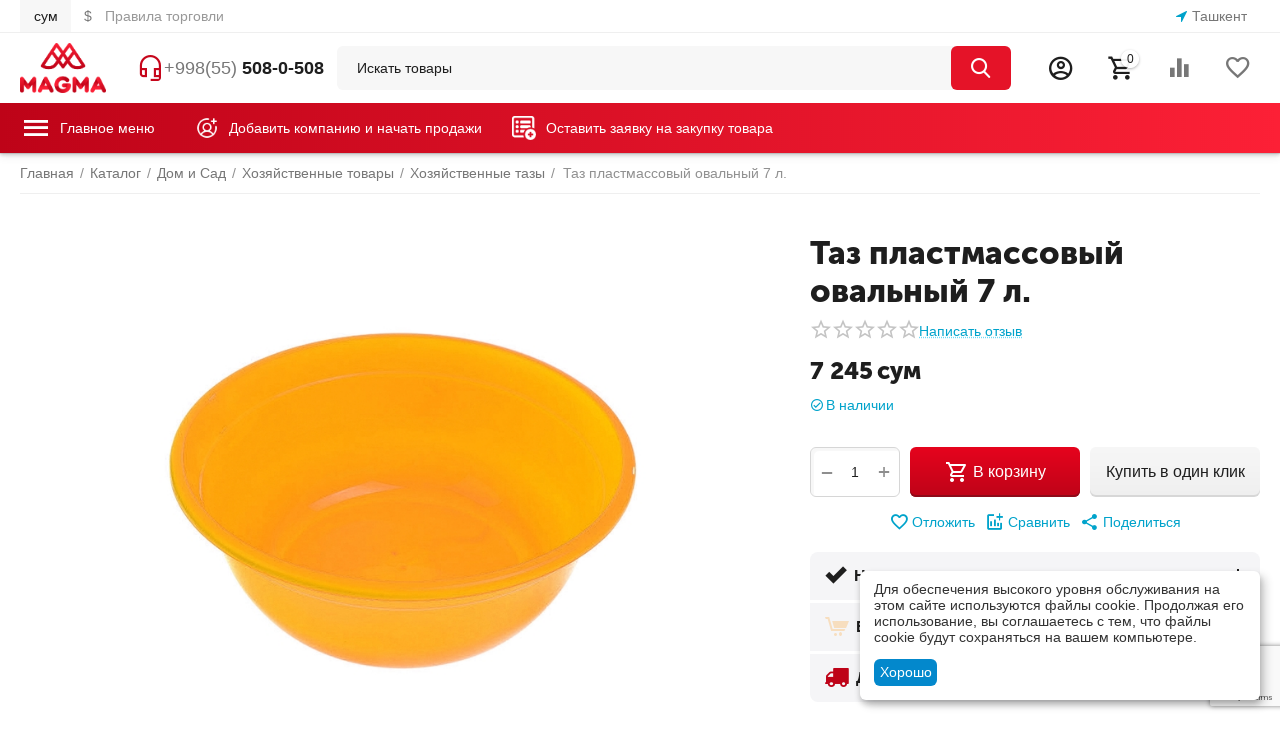

--- FILE ---
content_type: text/html; charset=utf-8
request_url: https://magmastore.uz/dom-i-sad/hozyaistvennie-tovari/hozyaystvennye-tazy/taz-plastmassovyy-ovalnyy-7-l./
body_size: 56041
content:
<!DOCTYPE html>
<html 
class="
sticky-top-panel "    lang="ru"
    dir="ltr"
    class=" "
>
<head>
<title>Каталог :: Дом и Сад :: Хозяйственные товары :: Хозяйственные тазы :: Таз пластмассовый овальный 7 л.</title>
<base href="https://magmastore.uz/" />
<meta http-equiv="Content-Type" content="text/html; charset=utf-8" data-ca-mode="ultimate" />
<meta name="viewport" content="width=device-width, initial-scale=1.0, maximum-scale=1.0, user-scalable=0" />
<meta name="description" content="" />

    <meta name="keywords" content="" />

<meta name="format-detection" content="telephone=no">

            <link rel="canonical" href="https://magmastore.uz/dom-i-sad/hozyaistvennie-tovari/hozyaystvennye-tazy/taz-plastmassovyy-ovalnyy-7-l./" />
            


    <!-- Inline script moved to the bottom of the page -->
    <meta property="og:type" content="website" />
<meta property="og:locale" content="ru_RU" />
<meta property="og:title" content="Каталог :: Дом и Сад :: Хозяйственные товары :: Хозяйственные тазы :: Таз пластмассовый овальный 7 л." />
<meta property="og:description" content="" />
<meta property="og:url" content="https://magmastore.uz/dom-i-sad/hozyaistvennie-tovari/hozyaystvennye-tazy/taz-plastmassovyy-ovalnyy-7-l./" />
    <meta property="og:image" content="https://magmastore.uz/images/detailed/10/700-nw__2_.jpg" />

    <meta name="theme-color" content="#ffffff">

    <link href="https://magmastore.uz/images/logos/9/favicon-32x32Png.png" rel="shortcut icon" type="image/png" />

<link rel="preload" crossorigin="anonymous" as="font" href="https://magmastore.uz/design/themes/abt__unitheme2/media/custom_fonts/MuseoSansBlack.woff?1768394545" type="font/woff" />
<link type="text/css" rel="stylesheet" href="https://magmastore.uz/var/cache/misc/assets/design/themes/abt__unitheme2/css/standalone.07bb9276f07e0ce1e1d2e296a36d1308_121756876799.css?1756876799" />

    
    <!-- Inline script moved to the bottom of the page -->
    <!-- Inline script moved to the bottom of the page -->
    <!-- Inline script moved to the bottom of the page -->



<!-- Inline script moved to the bottom of the page -->

<!-- Inline script moved to the bottom of the page -->
    <script 
        data-no-defer
        type="text/javascript"
        src="https://magmastore.uz/var/files/gdpr/klaro/config.js">
    </script>
    <script 
        data-no-defer
        data-klaro-config="klaroConfig"
        data-config="klaroConfig"
        type="text/javascript"
        src="https://magmastore.uz/js/addons/gdpr/lib/klaro.js">
    </script>
</head>

<body>
            
        <div class="ty-tygh  " data-ca-element="mainContainer" id="tygh_container">

        <div id="ajax_overlay" class="ty-ajax-overlay"></div>
<div id="ajax_loading_box" class="ty-ajax-loading-box"></div>
        <div class="cm-notification-container notification-container">
</div>
        <div class="ty-helper-container "
                    id="tygh_main_container">
                                             
<div class="tygh-top-panel clearfix">
                <div class="container-fluid  top-grid">
                                                
                <div class="container-fluid-row">
<div class="row-fluid ">        <div class="span13  " >
                    <div class="top-currencies hidden-phone ty-float-left">
                <div id="currencies_103" class="ut2-currencies clearfix">
                        <div class="ty-select-wrapper ty-currencies clearfix">
                    <a href="https://magmastore.uz/dom-i-sad/hozyaistvennie-tovari/hozyaystvennye-tazy/taz-plastmassovyy-ovalnyy-7-l./?currency=UZS" rel="nofollow" class="ty-currencies__item ty-currencies__active">сум</a>
                    <a href="https://magmastore.uz/dom-i-sad/hozyaistvennie-tovari/hozyaystvennye-tazy/taz-plastmassovyy-ovalnyy-7-l./?currency=USD" rel="nofollow" class="ty-currencies__item ">$</a>
                </div>
    
<!--currencies_103--></div>

                    </div><div class="hidden-phone mg-top-link ty-float-left">
                    

        <div class="ty-text-links-wrapper">
        <span id="sw_text_links_1315" class="ty-text-links-btn cm-combination visible-phone">
            <span class="ty-icon ty-icon-short-list" ></span>
            <span class="ty-icon ty-icon-down-micro ty-text-links-btn__arrow" ></span>
        </span>
    
        <ul id="text_links_1315" class="ty-text-links  cm-popup-box ty-text-links_show_inline"><li class="ty-text-links__item ty-level-0  ty-text-links__item--inline"><a class="ty-text-links__a ty-text-links__a--level-0  ty-text-links__a--inline" href="https://magmastore.uz/pravila-torgovli/">Правила торговли</a></li></ul>

        </div>
    
                    </div>
            </div>

                                            
                
        <div class="span3 hidden-phone " >
                    <div class=" ty-float-right">
                        <div class="ty-geo-maps__geolocation"
         data-ca-geo-map-location-is-location-detected="false"
         data-ca-geo-map-location-element="location_block"
         id="geo_maps_location_block_1379"
    >
        <span class="hidden">Город: </span>
        
        
    
    
    <a id="opener_geo_maps_location_dialog_1379"
        class="cm-dialog-opener cm-dialog-auto-size ty-geo-maps__geolocation__opener"
        href="https://magmastore.uz/index.php?dispatch=geo_maps.customer_geolocation"         data-ca-target-id="content_geo_maps_location_dialog_1379"
                data-ca-dialog-title="Местоположение покупателя"        
        rel="nofollow"
    >
        <span class="ty-icon ty-icon-location-arrow" ></span>        <bdi class="ty-geo-maps__geolocation__opener-text">            <span data-ca-geo-map-location-element="location" class="ty-geo-maps__geolocation__location">Ташкент</span>
        </bdi>
            </a>


    <!--geo_maps_location_block_1379--></div>

                    </div>
            </div>
</div>
    </div>                                        
                                        
    
        </div>
    

</div>

<div class="tygh-header clearfix">
                <div class="container-fluid  header-grid light-header v2">
                                                
                <div class="container-fluid-row">
<div class="row-fluid ">        <div class="span16 top-menu-grid " >
                    <div class="row-fluid ">        <div class="span2 top-logo hidden-phone " >
                    <div class="top-logo ">
                <div class="ty-logo-container">
    
            <a href="https://magmastore.uz/" title="magmastore">
        
    
<img class="ty-pict  ty-logo-container__image   cm-image" width="1846" height="1068" alt="magmastore" title="magmastore" id="det_img_2844911537" src="https://magmastore.uz/images/logos/9/MAGMA_logo__PNG_.png" />

    
            </a>
    </div>

                    </div>
            </div>

                                        
            
        <div class="span3 hidden-phone " >
                    <div class="top-phones-grid ">
                <div class="ty-wysiwyg-content"  data-ca-live-editor-object-id="0" data-ca-live-editor-object-type=""><div class="ut2-pn">
    <div class="ty-dropdown-box">
        <div class="ut2-btn-contacts" onclick="$(this).toggleClass('open');">
            <i class="ut2-icon-outline-headset_mic" style="color:#c6061b;font-size:28px;"></i>
            <div class="ut2-pn__items-full ty-dropdown-box__content hidden">
                <a href="javascript:void(0);" rel="nofollow" class="ut2-btn-close hidden" onclick="$(this).parent().prev().removeClass('open');"><i class="ut2-icon-baseline-close"></i></a>
                <div class="ut2-pn__items">

                                        <a href="tel:+88005559595"><span>+998(55)</span> 508-0-508</a>
                    <a href="tel:+88005559595"><span>+998(55)</span> 508-0-508</a>
                    <a href="tel:+88005559595"><span>+998(55)</span> 508-0-508</a>
                    </div>
                <div class="ut2-pn__link  hidden-desktop">
                        



    
    
    <a id="opener_call_request_993"
        class="cm-dialog-opener cm-dialog-auto-size "
         href="#"        data-ca-target-id="content_call_request_993"
                data-ca-dialog-title="Закажите обратный звонок"        
        rel="nofollow"
    >
                <bdi >Заказать обратный звонок</bdi>
            </a>


<div class="hidden" id="content_call_request_993" title="Заказать обратный звонок">
        <div id="call_request_993">

<form name="call_requests_form_main" id="form_call_request_993" action="https://magmastore.uz/" method="post" class="cm-ajax cm-ajax-full-render cm-processing-personal-data" data-ca-processing-personal-data-without-click="true" >
<input type="hidden" name="result_ids" value="call_request_993" />
<input type="hidden" name="return_url" value="index.php?dispatch=products.view&amp;product_id=1349" />
<input type="hidden" name="company_id" value="12" />


<div class="ty-control-group">
    <label class="ty-control-group__title" for="call_data_call_request_993_name">Ваше имя</label>
    <input id="call_data_call_request_993_name" size="50" class="ty-input-text-full" type="text" name="call_data[name]" value="" />
</div>

<div class="cm-mask-phone-group ty-control-group " data-ca-phone-mask-group-id="call_data_call_request_993_phone"><label for="call_data_call_request_993_phone" class="cm-mask-phone-label ty-control-group__title cm-required cm-trim ">Телефон</label><div class="controls"><div class="cm-field-container ty-field-phone-container  "><input type="tel" id="call_data_call_request_993_phone" name="call_data[phone]" value="" class="cm-mask-phone ty-input-phone ty-input-fill ty-input-phone--any-digits ty-input-text " title="Закажите обратный звонок" placeholder="+998" data-ca-phone-mask-type="any_digits" data-ca-phone-mask-country="UZ" data-ca-phone-mask-symbol="+998" data-ca-check-filter="[data-ca-phone-mask-group-id='call_data_call_request_993_phone']" data-ca-lite-checkout-field="call_data[phone]" data-ca-lite-checkout-auto-save="true" /></div></div></div>

    <div class="ty-control-group">
        <label for="call_data_call_request_993_convenient_time_from" class="ty-control-group__title">Удобное время</label>
        <bdi>
            <input id="call_data_call_request_993_convenient_time_from" class="ty-input-text cm-cr-mask-time" size="6" type="text" name="call_data[time_from]" value="" placeholder="09:00" /> -
            <input id="call_data_call_request_993_convenient_time_to" class="ty-input-text cm-cr-mask-time" size="6" type="text" name="call_data[time_to]" value="" placeholder="20:00" />
        </bdi>
    </div>



                                                
        <div class="ty-gdpr-agreement " data-ca-gdpr-agreement="gdpr_agreements_call_requests_993">
            <label
                for="gdpr_agreements_call_requests_993"
                id="gdpr_agreements_call_requests_993_label"
                class="cm-gdpr-agreement-label cm-gdpr-check-agreement checkbox ty-gdpr-agreement--label"
                            >
                <input type="hidden" 
                    name="gdpr_agreements[call_requests]" 
                    value="N" 
                    data-ca-lite-checkout-field="user_data.gdpr_agreements_call_requests"
                    data-ca-lite-checkout-auto-save="true"
                />
                <input
                    type="checkbox"
                    id="gdpr_agreements_call_requests_993"
                    name="gdpr_agreements[call_requests]"
                    value="Y"
                    class="cm-agreement checkbox"
                                                            data-ca-error-message-target-node="#gdpr_agreements_call_requests_993_error_wrapper"
                    data-ca-lite-checkout-field="user_data.gdpr_agreements_call_requests"
                    data-ca-lite-checkout-auto-save="true"
                />
            </label>
                        
    
    
    <a id="opener_gdpr_popup_gdpr_agreements_call_requests_993_label"
        class="cm-dialog-opener cm-dialog-auto-size "
         href="#"        data-ca-target-id="content_gdpr_popup_gdpr_agreements_call_requests_993_label"
                data-ca-dialog-title="Закажите обратный звонок"        
        rel="nofollow"
    >
                <bdi >Я даю согласие на <u>обработку моих персональных данных.</u></bdi>
            </a>


<div class="hidden" id="content_gdpr_popup_gdpr_agreements_call_requests_993_label" title="Полный текст соглашения">
                    <div class="ty-gdpr-popup" id="gdpr_popup_gdpr_agreements_call_requests_993_label">
                    <div class="ty-gdpr-popup-content">
                                                <p>Мы (OOO "Magmastore") используем ваши данные, чтобы впоследствии связаться с Вами по поводу Вашего запроса или для обсуждения заказа. Данные хранятся в нашей системе и доступны некоторым нашим сотрудникам (или продавцам, у которых сделан заказ) до тех пор, пока вы не отзовёте своё согласие. Если вы хотите, чтобы Ваши персональные данные были удалены, отправьте письмо по адресу info@magmastore.uz.</p> <p>Если Вы считаете, что Ваши персональные данные используются не по назначению, Вы имеете право обратиться с жалобой в надзорный орган. Согласно “Общему регламенту по защите данных” в ЕС мы обязаны сообщить Вам об этом праве, однако мы не планируем использовать Ваши данные не по назначению.</p>
                        
                    </div>
                </div>
            
</div>
            <div id="gdpr_agreements_call_requests_993_error_wrapper"></div>
        </div>

        <!-- Inline script moved to the bottom of the page -->
    
<div class="cm-block-add-subscribe">
</div>

<div class="buttons-container">
        
     <button  class="ty-btn__primary ty-btn__big cm-form-dialog-closer ty-btn ty-btn" type="submit" name="dispatch[call_requests.request]" ><span><bdi>Отправить</bdi></span></button>

</div>

<input type="hidden" name="security_hash" class="cm-no-hide-input" value="c237be9e9d8a0af8ae5e2e562e423bda" /></form>

<!--call_request_993--></div>

</div>
                </div>
            </div>
        </div>
        <div class="ut2-pn__wrap ">
            <div class="ut2-pn__items">
            
                                <a href="tel:+88005559595"><span>+998(55)</span> 508-0-508</a>
            </div>
    
            <div class="ut2-pn__link">
            </div>
        </div>
    </div>
</div></div>
                    </div>
            </div>

                                        
            
        <div class="span8 top-search hidden-phone " >
                    <a href="javascript:void(0);" rel="nofollow" onclick="$(this).parent().next().toggleClass('hidden');$(this).next().toggleClass('view');$(this).toggleClass('hidden');" class="ut2-btn-search"><i class="ut2-icon-search"></i></a>

<div class="ty-search-block">
    <form action="https://magmastore.uz/" name="search_form" method="get">
        <input type="hidden" name="match" value="all" />
        <input type="hidden" name="subcats" value="Y" />
        <input type="hidden" name="pcode_from_q" value="Y" />
        <input type="hidden" name="pshort" value="Y" />
        <input type="hidden" name="pfull" value="Y" />
        <input type="hidden" name="pname" value="Y" />
        <input type="hidden" name="pkeywords" value="Y" />
        <input type="hidden" name="search_performed" value="Y" />

        

        <input type="text" name="q" value="" id="search_input" title="Искать товары" class="ty-search-block__input cm-hint" /><button title="Найти" class="ty-search-magnifier" type="submit"><i class="ut2-icon-search"></i></button>
<input type="hidden" name="dispatch" value="products.search" />
        
    <input type="hidden" name="security_hash" class="cm-no-hide-input" value="c237be9e9d8a0af8ae5e2e562e423bda" /></form>
</div>
            </div>

                                        
            
        <div class="span3 top-buttons hidden-phone " >
                    <div class="ut2-top-my-account ">
                <div class="ty-dropdown-box" id="account_info_995">
    <div id="sw_dropdown_113" class="ty-dropdown-box__title cm-combination">
        <div>
                            <a class="ac-title" href="https://magmastore.uz/profiles-update/">
	                <i class="ut2-icon-outline-account-circle"></i>
                    <span >Аккаунт<i class="ut2-icon-outline-expand_more"></i></span>
                </a>
            
        </div>
    </div>

    <div id="dropdown_113" class="cm-popup-box ty-dropdown-box__content hidden">

                <ul class="ty-account-info">
                <li class="ty-account-info__item ty-dropdown-box__item"><a class="ty-account-info__a underlined" href="https://magmastore.uz/orders/" rel="nofollow">Заказы</a></li>


        </ul>

                    <div class="ty-account-info__orders updates-wrapper track-orders" id="track_orders_block_995">
                <form action="https://magmastore.uz/" method="POST" class="cm-ajax cm-post cm-ajax-full-render" name="track_order_quick">
                    <input type="hidden" name="result_ids" value="track_orders_block_*" />
                    <input type="hidden" name="return_url" value="index.php?dispatch=products.view&amp;product_id=1349" />

                    <div class="ty-account-info__orders-txt">Отслеживание заказа</div>

                    <div class="ty-account-info__orders-input ty-control-group ty-input-append">
                        <label for="track_order_item995" class="cm-required hidden">Отслеживание заказа</label>
                        <input type="text" size="20" class="ty-input-text cm-hint" id="track_order_item995" name="track_data" value="Номер заказа/E-mail" />
                        <button title="Выполнить" class="ty-btn-go" type="submit"><span class="ty-icon ty-icon-right-dir ty-btn-go__icon" ></span></button>
<input type="hidden" name="dispatch" value="orders.track_request" />
                                            </div>
                <input type="hidden" name="security_hash" class="cm-no-hide-input" value="c237be9e9d8a0af8ae5e2e562e423bda" /></form>
                <!--track_orders_block_995--></div>
        
        <div class="ty-account-info__buttons buttons-container">
                            <a href="https://magmastore.uz/login/?return_url=index.php%3Fdispatch%3Dproducts.view%26product_id%3D1349" data-ca-target-id="login_block995" class="cm-dialog-opener cm-dialog-auto-size ty-btn ty-btn__secondary" rel="nofollow">Войти</a><a href="https://magmastore.uz/profiles-add/" rel="nofollow" class="ty-btn ty-btn__primary">Регистрация</a>
                <div  id="login_block995" class="hidden" title="Войти">
                    <div class="ty-login-popup">
                        

    <div id="popup995_login_popup_form_container">
            <form name="popup995_form" action="https://magmastore.uz/" method="post" class="cm-ajax cm-ajax-full-render">
                    <input type="hidden" name="result_ids" value="popup995_login_popup_form_container" />
            <input type="hidden" name="login_block_id" value="popup995" />
            <input type="hidden" name="quick_login" value="1" />
        
        <input type="hidden" name="return_url" value="index.php?dispatch=products.view&amp;product_id=1349" />
        <input type="hidden" name="redirect_url" value="index.php?dispatch=products.view&amp;product_id=1349" />

        
        <div class="ty-control-group">
            <label for="login_popup995" class="ty-login__filed-label ty-control-group__label cm-required cm-trim cm-email">E-mail</label>
            <input type="text" id="login_popup995" name="user_login" size="30" value="" class="ty-login__input cm-focus" />
        </div>

        <div class="ty-control-group ty-password-forgot">
            <label for="psw_popup995" class="ty-login__filed-label ty-control-group__label ty-password-forgot__label cm-required">Пароль</label><a href="https://magmastore.uz/index.php?dispatch=auth.recover_password" class="ty-password-forgot__a"  tabindex="5">Забыли пароль?</a>
            <input type="password" id="psw_popup995" name="password" size="30" value="" class="ty-login__input" maxlength="32" />
        </div>

                    
            <div class="ty-login-reglink ty-center">
                <a class="ty-login-reglink__a" href="https://magmastore.uz/profiles-add/" rel="nofollow">Создать учетную запись</a>
            </div>
        
                                            <input type="hidden" data-recaptcha-v3-action="login" class="cm-recaptcha-v3" name=g-recaptcha-v3-token id="g_recaptcha_v3_token_recaptcha_69708e9c01b2f" />
            
        
                    <div class="buttons-container clearfix">
                <div class="ty-float-right">
                        
     <button  class="ty-btn__login ty-btn__secondary ty-btn" type="submit" name="dispatch[auth.login]" ><span><bdi>Войти</bdi></span></button>

                </div>
                <div class="ty-login__remember-me">
                    <label for="remember_me_popup995" class="ty-login__remember-me-label"><input class="checkbox" type="checkbox" name="remember_me" id="remember_me_popup995" value="Y" />Запомнить</label>
                </div>
            </div>
        
    <input type="hidden" name="security_hash" class="cm-no-hide-input" value="c237be9e9d8a0af8ae5e2e562e423bda" /></form>

    <!--popup995_login_popup_form_container--></div>
                    </div>
                </div>
                    </div>
<!--account_info_995--></div>
</div>
                    </div><div class="ut2-top-cart-content ">
                    <div class="ty-dropdown-box" id="cart_status_996">
        <div id="sw_dropdown_996" class="ty-dropdown-box__title cm-combination">
        <a href="https://magmastore.uz/cart/" class="ac-title ty-hand" id="cart_icon_996">
                                                <i class="ut2-icon-use_icon_cart empty"><span class="ty-minicart-count ty-hand empty">0</span></i><span>Корзина<i class="ut2-icon-outline-expand_more"></i></span>
                            
        <!--cart_icon_996--></a>
        </div>
        <div id="dropdown_996" class="cm-popup-box ty-dropdown-box__content ty-dropdown-box__content--cart hidden">
                            <div class="cm-cart-content cm-cart-content-thumb cm-cart-content-delete" id="cart_content_996">
                    <div class="ut2-cart-title">Товары в корзине:</div>
                        <div class="ty-cart-items">
                                                            <div class="ty-cart-items__empty ty-center">Корзина пуста</div>
                                                    </div>

                                            <div class="cm-cart-buttons ty-cart-content__buttons buttons-container hidden">
                                                                                    
                            <a href="https://magmastore.uz/cart/" rel="nofollow" class="ty-btn ty-btn__outline">Корзина</a>
                                                                        
 
    <a href="https://magmastore.uz/checkout/"  class="ty-btn ty-btn__primary " ><span class="ty-icon ty-icon-ok" ></span><bdi>Оформить заказ</bdi></a>
                                                    </div>
                    
                <!--cart_content_996--></div>
            
        </div>
    <!--cart_status_996--></div>


                    </div><div class="hidden-phone ">
                        <div class="ut2-top-compared-products" id="abt__ut2_compared_products">
        <a class="cm-tooltip ty-compare__a " href="https://magmastore.uz/compare/" rel="nofollow" title="Просмотреть Список сравнения"><i class="ut2-icon-baseline-equalizer"></i></a>
        <!--abt__ut2_compared_products--></div>

        <div class="ut2-top-wishlist-count" id="abt__ut2_wishlist_count">
        <a class="cm-tooltip ty-wishlist__a " href="https://magmastore.uz/wishlist/" rel="nofollow" title="Просмотреть список отложенных товаров"><i class="ut2-icon-baseline-favorite-border"></i></a>
        <!--abt__ut2_wishlist_count--></div>

                    </div>
            </div>
</div>
            </div>
</div>
    </div>                                        
                <div class="container-fluid-row">
<div class="row-fluid ">        <div class="span16 top-menu-grid-vetrtical hidden-desktop " >
                    <div class="row-fluid ">        <div class="span13  " >
                    <div class="ty-wysiwyg-content"  data-ca-live-editor-object-id="0" data-ca-live-editor-object-type=""><div class="ut2-pn">
  <div class="ut2-pn__items">
    <div class="ty-dropdown-box">
      <i class="ut2-icon-outline-headset_mic" style="color:#c6061b;font-size:28px;"></i>
      <a href="tel:+998-55-508-0508;" style="color:#999;">+998(55)<span style="color:#000;font-weight:bold;"> 508-0-508</span></a>
    </div>
  </div>
</div></div>
            </div>
</div>
            </div>
</div>
    </div>                                        
                <div class="container-fluid-row container-fluid-row-full-width second-header-grid top-menu-grid">
<div class="row-fluid ">        <div class="span16 " >
                    <div class="row-fluid ">        <div class="span16  " >
                    <div class="row-fluid ">        <div class="span3  " >
                    <div id="sw_dropdown_187" class="ut2-sp-n cm-combination cm-abt--ut2-toggle-scroll  ut2-sw-title"><i class="ut2-icon-outline-menu"></i><span>Главное меню</span></div><div id="dropdown_187" class="ut2-sw-b hidden cm-external-click" data-ca-external-click-id="sw_dropdown_187"></div><div class="ut2-sw-w swipe-left"><div class="ut2-st"><div class="ut2-st__title"">Главное меню</div><div class="ut2-sp-f cm-combination cm-abt--ut2-toggle-scroll" id="off_dropdown_187" style="display:none;"><i class="ut2-icon-baseline-close"></i></div></div><div class="ut2-scroll"><div class="ut2-sw"><nav class="ut2-fm "><div class="ut2-fmbtm hidden">Назад к главному</div><div class="ut2-fmw"><div class="ut2-lfl main-menu-list"><p><a href="https://magmastore.uz/avto-i-moto/"><span>Авто и мото</span></a></p><i></i><div class="ut2-slw"><div class="ut2-slw__html"><div class="ut2-lsl with-pic ut2-lsl__more"><p><a href="https://magmastore.uz/avto-i-moto/avtozapchasti"><span class="img">
    
<img class="ty-pict  ut2-lfl-icon   cm-image" alt="" title="" width="200" height="150" src="https://magmastore.uz/images/abt__ut2/menu-with-icon/12/Автозапчасти_R.jpg" />

</span>Автозапчасти</a></p><div class="ut2-tlw"><span class="ut2-lsl__more-link" onClick="$(this).parent().find('a').removeClass('hidden');$(this).addClass('hidden');"><span>Еще</span></span><a href="https://magmastore.uz/avto-i-moto/avtozapchasti/dvigatel/" class="">Двигатели и комплектующие</a><a href="https://magmastore.uz/avto-i-moto/avtozapchasti/dlya-inomarok/" class="">Для иномарок</a><a href="https://magmastore.uz/avto-i-moto/avtozapchasti/krestoviny/" class="">Крестовины</a><a href="https://magmastore.uz/avto-i-moto/avtozapchasti/kuzov/" class="">Кузов</a><a href="https://magmastore.uz/avto-i-moto/avtozapchasti/opory-podushki-dvigatelya/" class="">Опоры, подушки двигателя</a><a href="https://magmastore.uz/avto-i-moto/avtozapchasti/podveska-i-stabilizaciya/" class="">Подвеска и стабилизация</a><a href="https://magmastore.uz/avto-i-moto/avtozapchasti/podshipniki/" class="">Подшипники</a><a href="https://magmastore.uz/avto-i-moto/avtozapchasti/prokladki/" class="">Прокладки</a><a href="https://magmastore.uz/avto-i-moto/avtozapchasti/remni/" class="">Ремни</a><a href="https://magmastore.uz/avto-i-moto/avtozapchasti/rulevoe-upravlenie/" class="">Рулевое управление</a><a href="https://magmastore.uz/avto-i-moto/avtozapchasti/salniki/" class=" hidden">Сальники</a><a href="https://magmastore.uz/avto-i-moto/avtozapchasti/svechi-dlya-avto/" class=" hidden">Свечи для авто</a><a href="https://magmastore.uz/avto-i-moto/avtozapchasti/sistema-zazhiganiya/" class=" hidden">Система зажигания</a><a href="https://magmastore.uz/avto-i-moto/avtozapchasti/sistema-otopleniya-i-kondicionirovaniya/" class=" hidden">Система отопления и кондиционирования</a><a href="https://magmastore.uz/avto-i-moto/avtozapchasti/sistema-ohlazhdeniya/" class=" hidden">Система охлаждения</a><a href="https://magmastore.uz/avto-i-moto/avtozapchasti/tormoznaya-sistema/" class=" hidden">Тормозная система</a><a href="https://magmastore.uz/avto-i-moto/avtozapchasti/transmissiya/" class=" hidden">Трансмиссия</a><a href="https://magmastore.uz/avto-i-moto/avtozapchasti/filtry/" class=" hidden">Фильтры</a><a href="https://magmastore.uz/avto-i-moto/avtozapchasti/elektrodetali/" class=" hidden">Электродетали</a><a href="https://magmastore.uz/avto-i-moto/avtozapchasti/zerkala-dlya-avto/" class=" hidden">Зеркала для авто</a></div></div><div class="ut2-lsl with-pic ut2-lsl__more"><p><a href="https://magmastore.uz/avto-i-moto/avtoinstrumenty"><span class="img">
    
<img class="ty-pict  ut2-lfl-icon   cm-image" alt="" title="" width="200" height="150" src="https://magmastore.uz/images/abt__ut2/menu-with-icon/12/автоинструменты_R.jpg" />

</span>Автоинструменты</a></p><div class="ut2-tlw"><span class="ut2-lsl__more-link" onClick="$(this).parent().find('a').removeClass('hidden');$(this).addClass('hidden');"><span>Еще</span></span><a href="https://magmastore.uz/avto-i-moto/avtoinstrumenty/vspomogatelnyy-instrument/" class="">Вспомогательный инструмент</a><a href="https://magmastore.uz/avto-i-moto/avtoinstrumenty/gorelki/" class="">Горелки</a><a href="https://magmastore.uz/avto-i-moto/avtoinstrumenty/domkraty/" class="">Домкраты</a><a href="https://magmastore.uz/avto-i-moto/avtoinstrumenty/instrument-dlya-kuzovnyh-rabot/" class="">Инструмент для кузовных работ</a><a href="https://magmastore.uz/avto-i-moto/avtoinstrumenty/klyuchi/" class="">Ключи и наборы ключей</a><a href="https://magmastore.uz/avto-i-moto/avtoinstrumenty/lebedki/" class="">Лебёдки</a><a href="https://magmastore.uz/avto-i-moto/avtoinstrumenty/nabory-avtoinstrumentov/" class="">Наборы автоинструментов</a><a href="https://magmastore.uz/avto-i-moto/avtoinstrumenty/nagnetateli-tehnicheskih-zhidkostey/" class="">Нагнетатели технических жидкостей</a><a href="https://magmastore.uz/avto-i-moto/avtoinstrumenty/opory/" class="">Опоры</a><a href="https://magmastore.uz/avto-i-moto/avtoinstrumenty/otvertki/" class="">Отвёртки</a><a href="https://magmastore.uz/avto-i-moto/avtoinstrumenty/payalnye-lampy/" class=" hidden">Паяльные лампы</a><a href="https://magmastore.uz/avto-i-moto/avtoinstrumenty/probniki-testery/" class=" hidden">Пробники-тестеры</a><a href="https://magmastore.uz/avto-i-moto/avtoinstrumenty/ruchnye-kraskoraspyliteli/" class=" hidden">Ручные автоинструменты</a><a href="https://magmastore.uz/avto-i-moto/avtoinstrumenty/semniki-i-fiksatory/" class=" hidden">Съёмники и фиксаторы</a><a href="https://magmastore.uz/avto-i-moto/avtoinstrumenty/teleskopicheskie-zahvaty-i-magnity/" class=" hidden">Телескопические захваты и магниты</a><a href="https://magmastore.uz/avto-i-moto/avtoinstrumenty/torcevye-golovki-i-aksessuary/" class=" hidden">Торцевые головки и аксессуары</a><a href="https://magmastore.uz/avto-i-moto/avtoinstrumenty/homuty/" class=" hidden">Хомуты</a><a href="https://magmastore.uz/avto-i-moto/avtoinstrumenty/pnevmoinstrumenty/" class=" hidden">Пневмоинструменты</a></div></div><div class="ut2-lsl with-pic ut2-lsl__more"><p><a href="https://magmastore.uz/avto-i-moto/avtohimiya"><span class="img">
    
<img class="ty-pict  ut2-lfl-icon   cm-image" alt="" title="" width="200" height="150" src="https://magmastore.uz/images/abt__ut2/menu-with-icon/12/автохимия_R.jpg" />

</span>Автохимия</a></p><div class="ut2-tlw"><span class="ut2-lsl__more-link" onClick="$(this).parent().find('a').removeClass('hidden');$(this).addClass('hidden');"><span>Еще</span></span><a href="https://magmastore.uz/avto-i-moto/avtohimiya/avtokley/" class="">Автоклей</a><a href="https://magmastore.uz/avto-i-moto/avtohimiya/avtoshampuni/" class="">Автошампуни</a><a href="https://magmastore.uz/avto-i-moto/avtohimiya/deteyling/" class="">Детейлинг</a><a href="https://magmastore.uz/avto-i-moto/avtohimiya/zimnyaya-avtohimiya/" class="">Зимняя автохимия</a><a href="https://magmastore.uz/avto-i-moto/avtohimiya/kraski-dlya-avto/" class="">Краски для авто</a><a href="https://magmastore.uz/avto-i-moto/avtohimiya/preobrazovateli-rzhavchiny/" class="">Преобразователи ржавчины</a><a href="https://magmastore.uz/avto-i-moto/avtohimiya/smazki/" class="">Смазки</a><a href="https://magmastore.uz/avto-i-moto/avtohimiya/tehnicheskie-ochistiteli/" class="">Технические очистители</a><a href="https://magmastore.uz/avto-i-moto/avtohimiya/avtohimiya-dlya-stekol/" class="">Автохимия для стекол</a><a href="https://magmastore.uz/avto-i-moto/avtohimiya/avtohimiya-dlya-kuzova/" class="">Автохимия для кузова</a><a href="https://magmastore.uz/avto-i-moto/avtohimiya/avtohimiya-dlya-salona/" class=" hidden">Автохимия для салона</a></div></div><div class="ut2-lsl with-pic ut2-lsl__more"><p><a href="https://magmastore.uz/avto-i-moto/aksessuary-dlya-avto"><span class="img">
    
<img class="ty-pict  ut2-lfl-icon   cm-image" alt="" title="" width="200" height="150" src="https://magmastore.uz/images/abt__ut2/menu-with-icon/13/аксессуары_для_авто_R.png" />

</span>Аксессуары для авто</a></p><div class="ut2-tlw"><span class="ut2-lsl__more-link" onClick="$(this).parent().find('a').removeClass('hidden');$(this).addClass('hidden');"><span>Еще</span></span><a href="https://magmastore.uz/avto-i-moto/aksessuary-dlya-avto/koroba-i-podiumy/" class="">Короба и подиумы</a><a href="https://magmastore.uz/avto-i-moto/aksessuary-dlya-avto/tablichki/" class="">Таблички</a><a href="https://magmastore.uz/avto-i-moto/aksessuary-dlya-avto/avtokovriki/" class="">Автоковрики</a><a href="https://magmastore.uz/avto-i-moto/aksessuary-dlya-avto/aromatizatory/" class="">Ароматизаторы для авто</a><a href="https://magmastore.uz/avto-i-moto/aksessuary-dlya-avto/derzhateli-dlya-telefonov/" class="">Держатели для телефонов</a><a href="https://magmastore.uz/avto-i-moto/aksessuary-dlya-avto/zaschita-salona-ot-solnca/" class="">Защита салона от солнца</a><a href="https://magmastore.uz/avto-i-moto/aksessuary-dlya-avto/nakidki-na-sidene/" class="">Накидки на сиденье</a><a href="https://magmastore.uz/avto-i-moto/aksessuary-dlya-avto/opletki-dlya-rulya/" class="">Оплётки для руля</a><a href="https://magmastore.uz/avto-i-moto/aksessuary-dlya-avto/kovriki-na-panel/" class="">Защитные коврики и чехлы</a><a href="https://magmastore.uz/avto-i-moto/aksessuary-dlya-avto/podushki-dlya-avto/" class="">Подушки для авто</a><a href="https://magmastore.uz/avto-i-moto/aksessuary-dlya-avto/ruchki-i-chehly-na-kpp/" class=" hidden">Ручки и чехлы на КПП</a><a href="https://magmastore.uz/avto-i-moto/aksessuary-dlya-avto/tablichki-s-nomerom-telefona/" class=" hidden">Таблички с номером телефона</a></div></div><div class="ut2-lsl with-pic"><p><a href="https://magmastore.uz/avto-i-moto/goryuche-smazochnye-materialy"><span class="img">
    
<img class="ty-pict  ut2-lfl-icon   cm-image" alt="" title="" width="200" height="150" src="https://magmastore.uz/images/abt__ut2/menu-with-icon/12/горюче_смазочные_R.jpg" />

</span>Горюче смазочные материалы</a></p><div class="ut2-tlw"><a href="https://magmastore.uz/avto-i-moto/goryuche-smazochnye-materialy/motornoe-maslo/" class="">Моторные масла</a><a href="https://magmastore.uz/avto-i-moto/goryuche-smazochnye-materialy/antifriz/" class="">Антифриз</a><a href="https://magmastore.uz/avto-i-moto/goryuche-smazochnye-materialy/transmissionnye-masla/" class="">Трансмиссионные масла</a></div></div><div class="ut2-lsl with-pic"><p><a href="https://magmastore.uz/avto-i-moto/oborudovanie-dlya-avtoservisov"><span class="img">
    
<img class="ty-pict  ut2-lfl-icon   cm-image" alt="" title="" width="200" height="150" src="https://magmastore.uz/images/abt__ut2/menu-with-icon/13/оборудование_для_автосервиса_R.jpg" />

</span>Оборудование для автосервисов </a></p><div class="ut2-tlw"><a href="https://magmastore.uz/avto-i-moto/oborudovanie-dlya-avtoservisov/oborudovanie-dlya-diagnostiki-avto/" class="">Оборудование для диагностики авто</a><a href="https://magmastore.uz/avto-i-moto/oborudovanie-dlya-avtoservisov/verstaki-shkafy-dlya-instrumentov/" class="">Верстаки, шкафы для инструментов</a><a href="https://magmastore.uz/avto-i-moto/oborudovanie-dlya-avtoservisov/kantovateli/" class="">Подъёмники, Кантователи</a><a href="https://magmastore.uz/avto-i-moto/oborudovanie-dlya-avtoservisov/tal/" class="">Такелажное оборудование, Таль</a><a href="https://magmastore.uz/avto-i-moto/oborudovanie-dlya-avtoservisov/perenosnye-svetilniki/" class="">Переносные светильники</a><a href="https://magmastore.uz/avto-i-moto/oborudovanie-dlya-avtoservisov/podkaty-podstavki/" class="">Подкаты, подставки и упоры</a><a href="https://magmastore.uz/avto-i-moto/oborudovanie-dlya-avtoservisov/shinomontazhnoe-oborudovanie/" class="">Шиномонтажное оборудование</a><a href="https://magmastore.uz/avto-i-moto/oborudovanie-dlya-avtoservisov/moyki-vysokogo-davleniya/" class="">Мойки высокого давления</a></div></div><div class="ut2-lsl with-pic"><p><a href="https://magmastore.uz/avto-i-moto/soputstvuyuschie-avtotovary"><span class="img">
    
<img class="ty-pict  ut2-lfl-icon   cm-image" alt="" title="" width="200" height="150" src="https://magmastore.uz/images/abt__ut2/menu-with-icon/13/Сопутствующие_товары_R.jpg" />

</span>Сопутствующие автотовары</a></p><div class="ut2-tlw"><a href="https://magmastore.uz/avto-i-moto/soputstvuyuschie-avtotovary/avariynye-molotki/" class="">Аварийные молотки</a><a href="https://magmastore.uz/avto-i-moto/soputstvuyuschie-avtotovary/avtomobilnye-aptechki/" class="">Автомобильные аптечки</a><a href="https://magmastore.uz/avto-i-moto/soputstvuyuschie-avtotovary/avtomobilnye-nabory-i-sumki/" class="">Автомобильные наборы и сумки</a><a href="https://magmastore.uz/avto-i-moto/soputstvuyuschie-avtotovary/znaki-avariynoy-ostanovki/" class="">Знаки аварийной остановки</a><a href="https://magmastore.uz/avto-i-moto/soputstvuyuschie-avtotovary/zhilety/" class="">Жилеты</a><a href="https://magmastore.uz/avto-i-moto/soputstvuyuschie-avtotovary/bryzgoviki/" class="">Брызговики и ветровики</a><a href="https://magmastore.uz/avto-i-moto/soputstvuyuschie-avtotovary/ognetushiteli-dlya-avto/" class="">Огнетушители для авто</a></div></div><div class="ut2-lsl with-pic"><p><a href="https://magmastore.uz/avto-i-moto/shiny-i-diski"><span class="img">
    
<img class="ty-pict  ut2-lfl-icon   cm-image" alt="" title="" width="200" height="150" src="https://magmastore.uz/images/abt__ut2/menu-with-icon/13/шины_диски_R.png" />

</span>Шины и Диски</a></p><div class="ut2-tlw"><a href="https://magmastore.uz/avto-i-moto/shiny-i-diski/sekretki/" class="">Секретки</a><a href="https://magmastore.uz/avto-i-moto/shiny-i-diski/himiya-dlya-shin/" class="">Химия для шин</a><a href="https://magmastore.uz/avto-i-moto/shiny-i-diski/shiny-dlya-selskohozyaystvennoy-tehniki/" class="">Шины</a></div></div><div class="ut2-lsl with-pic"><p><a href="https://magmastore.uz/avto-i-moto/uhod-za-avto"><span class="img">
    
<img class="ty-pict  ut2-lfl-icon   cm-image" alt="" title="" width="200" height="150" src="https://magmastore.uz/images/abt__ut2/menu-with-icon/13/Уход_за_авто_R.jpg" />

</span>Уход за авто</a></p><div class="ut2-tlw"><a href="https://magmastore.uz/avto-i-moto/uhod-za-avto/vibro-i-shumoizolyaciya/" class="">Вибро- и шумоизоляция</a><a href="https://magmastore.uz/avto-i-moto/uhod-za-avto/avtotent/" class="">Автотент</a><a href="https://magmastore.uz/avto-i-moto/uhod-za-avto/salfetki-i-polotenca-dlya-avto/" class="">Салфетки и полотенца для авто</a></div></div><div class="ut2-lsl with-pic"><p><a href="https://magmastore.uz/avto-i-moto/mototehnika-kvadrocikly-i-snegohody"><span class="img">
    
<img class="ty-pict  ut2-lfl-icon   cm-image" alt="" title="" width="200" height="150" src="https://magmastore.uz/images/abt__ut2/menu-with-icon/13/мототехника_квадроциклы_снегоходы_R.jpg" />

</span>Мототехника, квадроциклы и снегоходы</a></p><div class="ut2-tlw"><a href="https://magmastore.uz/avto-i-moto/mototehnika-kvadrocikly-i-snegohody/kvadrotehnika/" class="">Квадротехника</a><a href="https://magmastore.uz/avto-i-moto/mototehnika-kvadrocikly-i-snegohody/mototehnika/" class="">Мототехника</a><a href="https://magmastore.uz/avto-i-moto/mototehnika-kvadrocikly-i-snegohody/snegohodnaya-tehnika/" class="">Снегоходная техника</a><a href="https://magmastore.uz/avto-i-moto/mototehnika-kvadrocikly-i-snegohody/ekipirovka/" class="">Экипировка для езды на мототехнике</a></div></div><div class="ut2-lsl with-pic"><p><a href="https://magmastore.uz/avto-i-moto/avtomobilnyy-svet"><span class="img">
    
<img class="ty-pict  ut2-lfl-icon   cm-image" alt="" title="" width="200" height="150" src="https://magmastore.uz/images/abt__ut2/menu-with-icon/13/автомобильный_свет_R.jpg" />

</span>Автомобильный свет</a></p><div class="ut2-tlw"><a href="https://magmastore.uz/avto-i-moto/avtomobilnyy-svet/avtolampy/" class="">Автолампы</a><a href="https://magmastore.uz/avto-i-moto/avtomobilnyy-svet/dekorativnaya-podsvetka/" class="">Декоративная подсветка</a><a href="https://magmastore.uz/avto-i-moto/avtomobilnyy-svet/dnevnye-hodovye-ogni/" class="">Дневные ходовые огни</a><a href="https://magmastore.uz/avto-i-moto/avtomobilnyy-svet/dopolnitelnye-elementy-i-komplektuyuschie/" class="">Дополнительные элементы и комплектующие</a><a href="https://magmastore.uz/avto-i-moto/avtomobilnyy-svet/konnektor-patron-pod-lampu/" class="">Коннектор патрон под лампу</a><a href="https://magmastore.uz/avto-i-moto/avtomobilnyy-svet/linzy/" class="">Линзы</a><a href="https://magmastore.uz/avto-i-moto/avtomobilnyy-svet/protivotumannye-fary/" class="">Противотуманные фары</a><a href="https://magmastore.uz/avto-i-moto/avtomobilnyy-svet/svetodiodnye-fary/" class="">Светодиодные фары</a><a href="https://magmastore.uz/avto-i-moto/avtomobilnyy-svet/shtatnaya-optika/" class="">Штатная оптика</a><a href="https://magmastore.uz/avto-i-moto/avtomobilnyy-svet/stop-signaly/" class="">Стоп сигналы</a></div></div><div class="ut2-lsl with-pic ut2-lsl__more"><p><a href="https://magmastore.uz/avto-i-moto/avtoelektronika/"><span class="img">
    
<img class="ty-pict  ut2-lfl-icon   cm-image" alt="" title="" width="200" height="150" src="https://magmastore.uz/images/abt__ut2/menu-with-icon/16/Автоэлектроника_R.jpg" />

</span>Автоэлектроника</a></p><div class="ut2-tlw"><span class="ut2-lsl__more-link" onClick="$(this).parent().find('a').removeClass('hidden');$(this).addClass('hidden');"><span>Еще</span></span><a href="https://magmastore.uz/avto-i-moto/avtoelektronika/avtomagnitoly/" class="">Автомагнитолы</a><a href="https://magmastore.uz/avto-i-moto/avtoelektronika/avtomobilnye-gadzhety/" class="">Автомобильные гаджеты</a><a href="https://magmastore.uz/avto-i-moto/avtoelektronika/avtomobilnye-predohraniteli/" class="">Автомобильные предохранители</a><a href="https://magmastore.uz/avto-i-moto/avtoelektronika/avtomobilnye-holodilniki/" class="">Автомобильные холодильники</a><a href="https://magmastore.uz/avto-i-moto/avtoelektronika/avtonomnye-kondicionery/" class="">Автономные кондиционеры</a><a href="https://magmastore.uz/avto-i-moto/avtoelektronika/avtosignalizaciya/" class="">Автосигнализация</a><a href="https://magmastore.uz/avto-i-moto/avtoelektronika/bytovaya-tehnika-dlya-avtomobiley/" class="">Бытовая техника для автомобилей</a><a href="https://magmastore.uz/avto-i-moto/avtoelektronika/zvukovye-signaly-dlya-avto/" class="">Звуковые сигналы для авто</a><a href="https://magmastore.uz/avto-i-moto/avtoelektronika/elektricheskiye-akkumulyatory/" class="">Электрические аккумуляторы</a><a href="https://magmastore.uz/avto-i-moto/avtoelektronika/avtomobilnaya-provodka/" class="">Автомобильная проводка</a><a href="https://magmastore.uz/avto-i-moto/avtoelektronika/prikurivateli-i-zaryadnye-ustroystva/" class=" hidden">Прикуриватели и зарядные устройства</a><a href="https://magmastore.uz/avto-i-moto/avtoelektronika/sabvufery/" class=" hidden">Сабвуферы</a><a href="https://magmastore.uz/avto-i-moto/avtoelektronika/prochaya-avtoelektronika/" class=" hidden">Прочая автоэлектроника</a><a href="https://magmastore.uz/avto-i-moto/avtoelektronika/avtomobilnye-videosistemy/" class=" hidden">Автомобильные видеосистемы</a><a href="https://magmastore.uz/avto-i-moto/avtoelektronika/antiradary/" class=" hidden">Антирадары</a></div></div></div><div class="ut2-slw__html-item right_top hidden-phone"><p><img alt="" src="https://magmastore.uz/images/Banners/Main-menu__banners/Avto.jpg?1665741967509" style="width: 372px; height: 524px;" /></p>
</div></div></div><div class="ut2-lfl main-menu-list"><p><a href="https://magmastore.uz/bytovaya-tekhnika-i-elektronika/"><span>Бытовая техника и Электроника</span></a></p><i></i><div class="ut2-slw"><div class="ut2-slw__html"><div class="ut2-lsl with-pic ut2-lsl__more"><p><a href="https://magmastore.uz/bytovaya-tekhnika-i-elektronika/kompyutery-i-periferiya/"><span class="img">
    
<img class="ty-pict  ut2-lfl-icon   cm-image" alt="" title="" width="200" height="150" src="https://magmastore.uz/images/abt__ut2/menu-with-icon/8/212-abt__ut2_mwi__icon.png" />

</span>Компьютеры и перифирия<span class="m-label" style="color:#eb560c;background-color:#ffffff;border: 1px solid #eb560c">Хит</span></a></p><div class="ut2-tlw"><span class="ut2-lsl__more-link" onClick="$(this).parent().find('a').removeClass('hidden');$(this).addClass('hidden');"><span>Еще</span></span><a href="https://magmastore.uz/bytovaya-tekhnika-i-elektronika/kompyutery-i-periferiya/sistema-ohlazhdeniya/" class="">Система охлаждения</a><a href="https://magmastore.uz/bytovaya-tekhnika-i-elektronika/kompyutery-i-periferiya/kompyuternye-kolonki-stereosistemy/" class="">Компьютерные колонки, Стереосистемы </a><a href="https://magmastore.uz/bytovaya-tekhnika-i-elektronika/kompyutery-i-periferiya/keysy-i-korpusa-dlya-kompyuterov/" class="">Кейсы и корпуса для компьютеров</a><a href="https://magmastore.uz/bytovaya-tekhnika-i-elektronika/kompyutery-i-periferiya/aksessuary-dlya-kompyuterov/" class="">Аксессуары для компьютеров</a><a href="https://magmastore.uz/bytovaya-tekhnika-i-elektronika/kompyutery-i-periferiya/myshki/" class="">Мышки</a><a href="https://magmastore.uz/bytovaya-tekhnika-i-elektronika/kompyutery-i-periferiya/naushniki-i-garnitury/" class="">Наушники и гарнитуры</a><a href="https://magmastore.uz/bytovaya-tekhnika-i-elektronika/kompyutery-i-periferiya/klaviatury/" class="">Клавиатуры</a><a href="https://magmastore.uz/bytovaya-tekhnika-i-elektronika/kompyutery-i-periferiya/komplekt-klaviatura-i-mysh/" class="">Комплект клавиатура и мышь</a><a href="https://magmastore.uz/bytovaya-tekhnika-i-elektronika/kompyutery-i-periferiya/monobloki/" class="">Моноблоки</a><a href="https://magmastore.uz/bytovaya-tekhnika-i-elektronika/kompyutery-i-periferiya/noutbuki-ru/" class="">Ноутбуки и аксессуары</a><a href="https://magmastore.uz/bytovaya-tekhnika-i-elektronika/kompyutery-i-periferiya/istochniki-bespereboynogo-pitaniya/" class=" hidden">Источники бесперебойного питания</a><a href="https://magmastore.uz/bytovaya-tekhnika-i-elektronika/kompyutery-i-periferiya/personalnyy-kompyuter/" class=" hidden">Персональный компьютер</a><a href="https://magmastore.uz/bytovaya-tekhnika-i-elektronika/kompyutery-i-periferiya/komplektuyuschie-pk/" class=" hidden">Комплектующие ПК</a></div></div><div class="ut2-lsl with-pic"><p><a href="https://magmastore.uz/bytovaya-tekhnika-i-elektronika/setevoe-i-servernoe-oborudovanie"><span class="img">
    
<img class="ty-pict  ut2-lfl-icon   cm-image" alt="" title="" width="200" height="150" src="https://magmastore.uz/images/abt__ut2/menu-with-icon/13/Сетевое_и_серверное_оборудование_R.jpg" />

</span>Сетевое и серверное оборудование</a></p><div class="ut2-tlw"><a href="https://magmastore.uz/bytovaya-tekhnika-i-elektronika/setevoe-i-servernoe-oborudovanie/wifi-modemy-i-usiliteli-signala/" class="">WiFi модемы и усилители сигнала</a><a href="https://magmastore.uz/bytovaya-tekhnika-i-elektronika/setevoe-i-servernoe-oborudovanie/kommutatory/" class="">Коммутаторы</a><a href="https://magmastore.uz/bytovaya-tekhnika-i-elektronika/setevoe-i-servernoe-oborudovanie/prochee-setevoe-i-servernoe-oborudovanie/" class="">Прочее сетевое и серверное оборудование</a><a href="https://magmastore.uz/bytovaya-tekhnika-i-elektronika/setevoe-i-servernoe-oborudovanie/adaptery/" class="">Адаптеры</a><a href="https://magmastore.uz/bytovaya-tekhnika-i-elektronika/setevoe-i-servernoe-oborudovanie/marshrutirizatory/" class="">Маршрутиризаторы</a><a href="https://magmastore.uz/bytovaya-tekhnika-i-elektronika/setevoe-i-servernoe-oborudovanie/mediakonvertory/" class="">Медиаконверторы</a><a href="https://magmastore.uz/bytovaya-tekhnika-i-elektronika/setevoe-i-servernoe-oborudovanie/oborudovanie-dlya-videokonferencsvyazi/" class="">Оборудование для видеоконференцсвязи</a><a href="https://magmastore.uz/bytovaya-tekhnika-i-elektronika/setevoe-i-servernoe-oborudovanie/ip-telefoniya/" class="">IP телефония</a><a href="https://magmastore.uz/bytovaya-tekhnika-i-elektronika/setevoe-i-servernoe-oborudovanie/kommutacionnye-shkafy/" class="">Коммутационные шкафы</a><a href="https://magmastore.uz/bytovaya-tekhnika-i-elektronika/setevoe-i-servernoe-oborudovanie/operacionnye-sistemy/" class="">Операционные системы</a></div></div><div class="ut2-lsl with-pic"><p><a href="https://magmastore.uz/bytovaya-tekhnika-i-elektronika/tehnika-dlya-kuhni/"><span class="img">
    
<img class="ty-pict  ut2-lfl-icon   cm-image" alt="" title="" width="200" height="150" src="https://magmastore.uz/images/abt__ut2/menu-with-icon/13/техника_для_кухни_R.jpg" />

</span>Техника для кухни</a></p><div class="ut2-tlw"><a href="https://magmastore.uz/bytovaya-tekhnika-i-elektronika/tehnika-dlya-kuhni/mikrovolnovye-i-mini-pechi/" class="">Микроволновые и мини-печи</a><a href="https://magmastore.uz/bytovaya-tekhnika-i-elektronika/tehnika-dlya-kuhni/blendery/" class="">Блендеры</a><a href="https://magmastore.uz/bytovaya-tekhnika-i-elektronika/tehnika-dlya-kuhni/sokovyzhimalki/" class="">Соковыжималки</a><a href="https://magmastore.uz/bytovaya-tekhnika-i-elektronika/tehnika-dlya-kuhni/miksery/" class="">Миксеры</a><a href="https://magmastore.uz/bytovaya-tekhnika-i-elektronika/tehnika-dlya-kuhni/myasorubki/" class="">Мясорубки</a><a href="https://magmastore.uz/bytovaya-tekhnika-i-elektronika/tehnika-dlya-kuhni/kuhonnye-vytyazhki-i-aksessuary/" class="">Кухонные вытяжки и аксессуары</a><a href="https://magmastore.uz/bytovaya-tekhnika-i-elektronika/tehnika-dlya-kuhni/elektricheskie-chayniki/" class="">Электрические чайники</a><a href="https://magmastore.uz/bytovaya-tekhnika-i-elektronika/tehnika-dlya-kuhni/prigotovleniya-kofe/" class="">Приготовления кофе</a><a href="https://magmastore.uz/bytovaya-tekhnika-i-elektronika/tehnika-dlya-kuhni/tostery/" class="">Тостеры</a></div></div><div class="ut2-lsl with-pic"><p><a href="https://magmastore.uz/bytovaya-tekhnika-i-elektronika/melkaya-bytovaya-tehnika"><span class="img">
    
<img class="ty-pict  ut2-lfl-icon   cm-image" alt="" title="" width="200" height="150" src="https://magmastore.uz/images/abt__ut2/menu-with-icon/13/Мелкая_бытовая_техника_R.jpg" />

</span>Мелкая бытовая техника</a></p><div class="ut2-tlw"><a href="https://magmastore.uz/bytovaya-tekhnika-i-elektronika/melkaya-bytovaya-tehnika/ochistiteli-dlya-vozduha/" class="">Очистители для воздуха</a><a href="https://magmastore.uz/bytovaya-tekhnika-i-elektronika/melkaya-bytovaya-tehnika/shveynye-mashinki/" class="">Швейные машинки</a><a href="https://magmastore.uz/bytovaya-tekhnika-i-elektronika/melkaya-bytovaya-tehnika/utyugi/" class="">Утюги</a><a href="https://magmastore.uz/bytovaya-tekhnika-i-elektronika/melkaya-bytovaya-tehnika/feny/" class="">Фены и плойки</a><a href="https://magmastore.uz/bytovaya-tekhnika-i-elektronika/melkaya-bytovaya-tehnika/mashinki-dlya-strizhki-volos/" class="">Машинки для стрижки волос</a><a href="https://magmastore.uz/bytovaya-tekhnika-i-elektronika/melkaya-bytovaya-tehnika/kulery-dlya-vody/" class="">Кулеры для воды</a></div></div><div class="ut2-lsl with-pic"><p><a href="https://magmastore.uz/bytovaya-tekhnika-i-elektronika/krupnaya-bytovaya-tehnika"><span class="img">
    
<img class="ty-pict  ut2-lfl-icon   cm-image" alt="" title="" width="200" height="150" src="https://magmastore.uz/images/abt__ut2/menu-with-icon/13/Крупная_бытовая_техника_R.jpg" />

</span>Крупная бытовая техника</a></p><div class="ut2-tlw"><a href="https://magmastore.uz/bytovaya-tekhnika-i-elektronika/krupnaya-bytovaya-tehnika/gazovye-plity/" class="">Газовые плиты</a><a href="https://magmastore.uz/bytovaya-tekhnika-i-elektronika/krupnaya-bytovaya-tehnika/morozilnye-shkafy-i-lari/" class="">Морозильные шкафы и лари</a><a href="https://magmastore.uz/bytovaya-tekhnika-i-elektronika/krupnaya-bytovaya-tehnika/holodilniki/" class="">Холодильники</a><a href="https://magmastore.uz/bytovaya-tekhnika-i-elektronika/krupnaya-bytovaya-tehnika/stiralnye-mashiny/" class="">Стиральные машины</a><a href="https://magmastore.uz/bytovaya-tekhnika-i-elektronika/krupnaya-bytovaya-tehnika/kondicionery-i-split-sistemy/" class="">Кондиционеры и сплит системы</a><a href="https://magmastore.uz/bytovaya-tekhnika-i-elektronika/krupnaya-bytovaya-tehnika/pylesosy/" class="">Пылесосы</a></div></div><div class="ut2-lsl with-pic"><p><a href="https://magmastore.uz/bytovaya-tekhnika-i-elektronika/telefony"><span class="img">
    
<img class="ty-pict  ut2-lfl-icon   cm-image" alt="" title="" width="200" height="150" src="https://magmastore.uz/images/abt__ut2/menu-with-icon/13/Смартфоны_гаджеты_планшеты_R.jpg" />

</span>Смартфоны, Гаджеты и Планшеты</a></p><div class="ut2-tlw"><a href="https://magmastore.uz/bytovaya-tekhnika-i-elektronika/telefony/planshety/" class="">Планшеты</a><a href="https://magmastore.uz/bytovaya-tekhnika-i-elektronika/telefony/smart-chasy-i-fitnes-braslety/" class="">Смарт-часы и фитнес браслеты</a><a href="https://magmastore.uz/bytovaya-tekhnika-i-elektronika/telefony/smartfony/" class="">Смартфоны</a></div></div><div class="ut2-lsl with-pic"><p><a href="https://magmastore.uz/bytovaya-tekhnika-i-elektronika/televizory-i-video"><span class="img">
    
<img class="ty-pict  ut2-lfl-icon   cm-image" alt="" title="" width="200" height="150" src="https://magmastore.uz/images/abt__ut2/menu-with-icon/13/Телевизоры_видео_и_аудио_R.jpg" />

</span>Телевизоры, Видео и Аудио</a></p><div class="ut2-tlw"><a href="https://magmastore.uz/bytovaya-tekhnika-i-elektronika/televizory-i-video/monitory/" class="">Мониторы</a><a href="https://magmastore.uz/bytovaya-tekhnika-i-elektronika/televizory-i-video/kolonki/" class="">Колонки</a><a href="https://magmastore.uz/bytovaya-tekhnika-i-elektronika/televizory-i-video/televizory/" class="">Телевизоры</a><a href="https://magmastore.uz/bytovaya-tekhnika-i-elektronika/televizory-i-video/kronshteyny-i-podstavki-dlya-televizora/" class="">Кронштейны и подставки для телевизора</a><a href="https://magmastore.uz/bytovaya-tekhnika-i-elektronika/televizory-i-video/mikshery-i-usiliteli/" class="">Микшеры и усилители</a><a href="https://magmastore.uz/bytovaya-tekhnika-i-elektronika/televizory-i-video/igrovye-pristavki-i-komplektuyuschie/" class=""> Игровые приставки и комплектующие</a></div></div><div class="ut2-lsl with-pic ut2-lsl__more"><p><a href="https://magmastore.uz/bytovaya-tekhnika-i-elektronika/ofisnaya-tehnika"><span class="img">
    
<img class="ty-pict  ut2-lfl-icon   cm-image" alt="" title="" width="200" height="150" src="https://magmastore.uz/images/abt__ut2/menu-with-icon/13/Офисное_оборудование_R.jpg" />

</span>Офисная техника</a></p><div class="ut2-tlw"><span class="ut2-lsl__more-link" onClick="$(this).parent().find('a').removeClass('hidden');$(this).addClass('hidden');"><span>Еще</span></span><a href="https://magmastore.uz/bytovaya-tekhnika-i-elektronika/ofisnaya-tehnika/rezaki-dlya-bumag/" class="">Резаки для бумаг</a><a href="https://magmastore.uz/bytovaya-tekhnika-i-elektronika/ofisnaya-tehnika/shreder/" class="">Шредер</a><a href="https://magmastore.uz/bytovaya-tekhnika-i-elektronika/ofisnaya-tehnika/mfu/" class="">МФУ и принтеры</a><a href="https://magmastore.uz/bytovaya-tekhnika-i-elektronika/ofisnaya-tehnika/skanery/" class="">Сканеры</a><a href="https://magmastore.uz/bytovaya-tekhnika-i-elektronika/ofisnaya-tehnika/chernila-dlya-printerov-i-mfu/" class="">Чернила для принтеров и МФУ</a><a href="https://magmastore.uz/bytovaya-tekhnika-i-elektronika/ofisnaya-tehnika/proektory-i-ekrany/" class="">Проекторы и экраны</a><a href="https://magmastore.uz/bytovaya-tekhnika-i-elektronika/ofisnaya-tehnika/aksessuary-i-opcii-dlya-orgtehniki/" class="">Аксессуары и опции для оргтехники</a><a href="https://magmastore.uz/bytovaya-tekhnika-i-elektronika/ofisnaya-tehnika/faksy/" class="">Факсы</a><a href="https://magmastore.uz/bytovaya-tekhnika-i-elektronika/ofisnaya-tehnika/sensornye-paneli-i-doski/" class="">Сенсорные панели и доски</a><a href="https://magmastore.uz/bytovaya-tekhnika-i-elektronika/ofisnaya-tehnika/unichtozhiteli-bumag/" class="">Уничтожители бумаг</a><a href="https://magmastore.uz/bytovaya-tekhnika-i-elektronika/ofisnaya-tehnika/mashiny-dlya-perepleta/" class=" hidden">Машины для переплета</a><a href="https://magmastore.uz/bytovaya-tekhnika-i-elektronika/ofisnaya-tehnika/videosteny-i-komplektuyuschie/" class=" hidden">Видеостены и комплектующие</a><a href="https://magmastore.uz/bytovaya-tekhnika-i-elektronika/ofisnaya-tehnika/laminatory/" class=" hidden">Ламинаторы</a><a href="https://magmastore.uz/bytovaya-tekhnika-i-elektronika/ofisnaya-tehnika/falcevalnaya-mashina/" class=" hidden">Фальцевальная машина</a><a href="https://magmastore.uz/bytovaya-tekhnika-i-elektronika/ofisnaya-tehnika/termokleevaya-mashina/" class=" hidden">Термоклеевая машина</a></div></div><div class="ut2-lsl with-pic"><p><a href="https://magmastore.uz/bytovaya-tekhnika-i-elektronika/prochaya-elektronika"><span class="img">
    
<img class="ty-pict  ut2-lfl-icon   cm-image" alt="" title="" width="200" height="150" src="https://magmastore.uz/images/abt__ut2/menu-with-icon/13/прочая_электроника_R.jpg" />

</span>Прочая электроника</a></p><div class="ut2-tlw"><a href="https://magmastore.uz/bytovaya-tekhnika-i-elektronika/prochaya-elektronika/interaktivnoe-oborudovanie/" class="">Интерактивное оборудование</a><a href="https://magmastore.uz/bytovaya-tekhnika-i-elektronika/prochaya-elektronika/termopressy/" class=""> Термопрессы</a><a href="https://magmastore.uz/bytovaya-tekhnika-i-elektronika/prochaya-elektronika/filtry-i-sistemy-ochistki-vody/" class="">Фильтры и системы очистки воды</a><a href="https://magmastore.uz/bytovaya-tekhnika-i-elektronika/prochaya-elektronika/obogrevateli/" class="">Обогреватели</a></div></div></div><div class="ut2-slw__html-item right_top hidden-phone"><p><img alt="" src="https://magmastore.uz/images/Banners/Main-menu__banners/Elektr.jpg?1665741922939" style="width: 372px; height: 524px;" /></p>
</div></div></div><div class="ut2-lfl main-menu-list"><p><a href="https://magmastore.uz/dom-i-sad/"><span>Дом и Сад</span></a></p><i></i><div class="ut2-slw"><div class="ut2-slw__html"><div class="ut2-lsl with-pic ut2-lsl__more"><p class="ut2-fm-active-item"><a href="https://magmastore.uz/dom-i-sad/hozyaistvennie-tovari"><span class="img">
    
<img class="ty-pict  ut2-lfl-icon   cm-image" alt="" title="" width="1000" height="921" src="https://magmastore.uz/images/abt__ut2/menu-with-icon/9/Домашние-чистящие-средства-для-дома.jpg" />

</span>Хозяйственные товары</a></p><div class="ut2-tlw"><span class="ut2-lsl__more-link" onClick="$(this).parent().find('a').removeClass('hidden');$(this).addClass('hidden');"><span>Еще</span></span><a href="https://magmastore.uz/dom-i-sad/hozyaistvennie-tovari/tovary-dlya-uborki/" class="">Товары для уборки</a><a href="https://magmastore.uz/dom-i-sad/hozyaistvennie-tovari/osvezhiteli-vozduha/" class="">Освежители воздуха</a><a href="https://magmastore.uz/dom-i-sad/hozyaistvennie-tovari/hozyaystvennye-gubki/" class="">Хозяйственные губки</a><a href="https://magmastore.uz/dom-i-sad/hozyaistvennie-tovari/salfetki-dlya-uborki/" class="">Салфетки для уборки</a><a href="https://magmastore.uz/dom-i-sad/hozyaistvennie-tovari/hozyaystvennye-tazy/" class="">Хозяйственные тазы</a><a href="https://magmastore.uz/dom-i-sad/hozyaistvennie-tovari/hozyaystvennye-vedra/" class="">Ведра, корзины для мусора</a><a href="https://magmastore.uz/dom-i-sad/hozyaistvennie-tovari/veniki-metla-i-sovki/" class="">Веники, метла и совки</a><a href="https://magmastore.uz/dom-i-sad/hozyaistvennie-tovari/hozyaystvennye-perchatki/" class="">Хозяйственные перчатки</a><a href="https://magmastore.uz/dom-i-sad/hozyaistvennie-tovari/yaschiki-korobki-dlya-hraneniya/" class="">Ящики, коробки для хранения</a><a href="https://magmastore.uz/dom-i-sad/hozyaistvennie-tovari/tovary-dlya-vannoy-komnaty-i-tualeta/" class="">Товары для ванной комнаты и туалета</a><a href="https://magmastore.uz/dom-i-sad/hozyaistvennie-tovari/derzhateli-dlya-vannyh-prinadlezhnostey-polki/" class=" hidden">Держатели для ванных принадлежностей, полки</a><a href="https://magmastore.uz/dom-i-sad/hozyaistvennie-tovari/hozyaystvennye-kovriki/" class=" hidden">Хозяйственные коврики</a></div></div><div class="ut2-lsl with-pic"><p><a href="https://magmastore.uz/dom-i-sad/sadovyy-inventar/"><span class="img">
    
<img class="ty-pict  ut2-lfl-icon   cm-image" alt="" title="" width="200" height="150" src="https://magmastore.uz/images/abt__ut2/menu-with-icon/13/Сад_и_огород_R.jpg" />

</span>Сад и огород</a></p><div class="ut2-tlw"><a href="https://magmastore.uz/dom-i-sad/sadovyy-inventar/emkosti-dlya-vody/" class="">Емкости для воды</a><a href="https://magmastore.uz/dom-i-sad/sadovyy-inventar/tovary-dlya-poliva/" class="">Товары для полива</a><a href="https://magmastore.uz/dom-i-sad/sadovyy-inventar/opryskivateli/" class="">Опрыскиватели</a><a href="https://magmastore.uz/dom-i-sad/sadovyy-inventar/razbrasyvateli-udobreniy/" class="">Разбрасыватели и сеялки</a><a href="https://magmastore.uz/dom-i-sad/sadovyy-inventar/gazony/" class="">Газоны</a><a href="https://magmastore.uz/dom-i-sad/sadovyy-inventar/urny-konteynery-dlya-musora/" class="">Урны, контейнеры для мусора</a><a href="https://magmastore.uz/dom-i-sad/sadovyy-inventar/besedki-verandy/" class="">Беседки, веранды</a></div></div><div class="ut2-lsl with-pic"><p><a href="https://magmastore.uz/dom-i-sad/banya-i-sauna/"><span class="img">
    
<img class="ty-pict  ut2-lfl-icon   cm-image" alt="" title="" width="200" height="150" src="https://magmastore.uz/images/abt__ut2/menu-with-icon/13/Баня_и_сауна_R.jpg" />

</span>Баня и сауна</a></p></div><div class="ut2-lsl with-pic"><p><a href="https://magmastore.uz/dom-i-sad/bytovaya-himiya/"><span class="img">
    
<img class="ty-pict  ut2-lfl-icon   cm-image" alt="" title="" width="200" height="150" src="https://magmastore.uz/images/abt__ut2/menu-with-icon/13/бытовая_химия_R.jpg" />

</span>Бытовая химия</a></p><div class="ut2-tlw"><a href="https://magmastore.uz/dom-i-sad/bytovaya-himiya/sredstvo-dlya-mytya-stekol/" class="">Средства для мытья стекол</a><a href="https://magmastore.uz/dom-i-sad/bytovaya-himiya/chistyaschee-sredstvo/" class="">Чистящее средство</a><a href="https://magmastore.uz/dom-i-sad/bytovaya-himiya/otbelivateli/" class="">Отбеливатели</a><a href="https://magmastore.uz/dom-i-sad/bytovaya-himiya/sredstvo-dlya-mytya-posudy/" class="">Средства для мытья посуды</a><a href="https://magmastore.uz/dom-i-sad/bytovaya-himiya/chistyaschie-sredstva-dlya-santehniki/" class="">Чистящие средства для сантехники</a><a href="https://magmastore.uz/dom-i-sad/bytovaya-himiya/sredstva-dlya-mytya-pola/" class="">Средства для мытья пола</a><a href="https://magmastore.uz/dom-i-sad/bytovaya-himiya/sredstva-dlya-stirki/" class="">Средства для стирки</a><a href="https://magmastore.uz/dom-i-sad/bytovaya-himiya/zhidkoe-mylo/" class="">Жидкое мыло</a></div></div><div class="ut2-lsl with-pic"><p><a href="https://magmastore.uz/dom-i-sad/posuda/"><span class="img">
    
<img class="ty-pict  ut2-lfl-icon   cm-image" alt="" title="" width="200" height="150" src="https://magmastore.uz/images/abt__ut2/menu-with-icon/13/Посуда_R.jpg" />

</span>Посуда</a></p></div><div class="ut2-lsl with-pic"><p><a href="https://magmastore.uz/dom-i-sad/osveschenie/"><span class="img">
    
<img class="ty-pict  ut2-lfl-icon   cm-image" alt="" title="" width="200" height="150" src="https://magmastore.uz/images/abt__ut2/menu-with-icon/13/Освещение_R.jpg" />

</span>Освещение</a></p><div class="ut2-tlw"><a href="https://magmastore.uz/dom-i-sad/osveschenie/nochniki/" class="">Ночники</a><a href="https://magmastore.uz/dom-i-sad/osveschenie/lampy-i-regulyatory-sveta/" class="">Лампы и регуляторы света</a><a href="https://magmastore.uz/dom-i-sad/osveschenie/prozhektory/" class="">Прожекторы</a><a href="https://magmastore.uz/dom-i-sad/osveschenie/svetilniki-i-prozhektory/" class="">Светильники и прожекторы</a><a href="https://magmastore.uz/dom-i-sad/osveschenie/prochee-dlya-osvescheniya/" class="">Прочее для освещения</a><a href="https://magmastore.uz/dom-i-sad/osveschenie/solnechnye-paneli/" class="">Солнечные панели</a></div></div><div class="ut2-lsl with-pic"><p><a href="https://magmastore.uz/dom-i-sad/interer/"><span class="img">
    
<img class="ty-pict  ut2-lfl-icon   cm-image" alt="" title="" width="200" height="150" src="https://magmastore.uz/images/abt__ut2/menu-with-icon/13/Интерьер_R.jpg" />

</span>Интерьер</a></p><div class="ut2-tlw"><a href="https://magmastore.uz/dom-i-sad/interer/kovry-dlya-doma/" class="">Ковры для дома</a></div></div><div class="ut2-lsl with-pic"><p><a href="https://magmastore.uz/dom-i-sad/klimat/"><span class="img">
    
<img class="ty-pict  ut2-lfl-icon   cm-image" alt="" title="" width="200" height="150" src="https://magmastore.uz/images/abt__ut2/menu-with-icon/13/Климат_R.jpg" />

</span>Климат</a></p></div><div class="ut2-lsl with-pic"><p><a href="https://magmastore.uz/dom-i-sad/akvariumistika/"><span class="img">
    
<img class="ty-pict  ut2-lfl-icon   cm-image" alt="" title="" width="200" height="150" src="https://magmastore.uz/images/abt__ut2/menu-with-icon/13/аквариум_R.jpg" />

</span>Аквариумистика</a></p></div><div class="ut2-lsl with-pic"><p><a href="https://magmastore.uz/dom-i-sad/sadovaya-tehnika/"><span class="img">
    
<img class="ty-pict  ut2-lfl-icon   cm-image" alt="" title="" width="200" height="150" src="https://magmastore.uz/images/abt__ut2/menu-with-icon/13/Садовые_техника_R.jpg" />

</span>Садовая техника</a></p><div class="ut2-tlw"><a href="https://magmastore.uz/dom-i-sad/sadovaya-tehnika/gazonokosilki-i-komplektuyuschie/" class="">Газонокосилки и комплектующие</a><a href="https://magmastore.uz/dom-i-sad/sadovaya-tehnika/trimmery-i-komplektuyuschie/" class="">Триммеры и комплектующие</a></div></div></div><div class="ut2-slw__html-item right_top hidden-phone"><p><img alt="" src="https://magmastore.uz/images/Banners/Main-menu__banners/%D0%9A%D0%B0%D1%82%D0%B5%D0%B3%D0%BE%D1%80%D0%B8%D1%8F%20%D0%94%D0%BE%D0%BC%20%D0%B8%20%D1%81%D0%B0%D0%B4.png?1666267266603" style="width: 372px; height: 524px;" /></p>
</div></div></div><div class="ut2-lfl main-menu-list"><p><a href="https://magmastore.uz/zootovary"><span>Зоотовары</span></a></p><i></i><div class="ut2-slw"><div class="ut2-slw__html"><div class="ut2-lsl with-pic"><p><a href="https://magmastore.uz/zootovary/gruming/"><span class="img">
    
<img class="ty-pict  ut2-lfl-icon   cm-image" alt="" title="" width="200" height="150" src="https://magmastore.uz/images/abt__ut2/menu-with-icon/13/Груминг_R.jpg" />

</span>Груминг</a></p></div><div class="ut2-lsl with-pic"><p><a href="https://magmastore.uz/zootovary/korma/"><span class="img">
    
<img class="ty-pict  ut2-lfl-icon   cm-image" alt="" title="" width="200" height="150" src="https://magmastore.uz/images/abt__ut2/menu-with-icon/13/Корм_R.jpeg" />

</span>Корма</a></p><div class="ut2-tlw"><a href="https://magmastore.uz/zootovary/korma/korma-i-dobavki-dlya-selskohozyaystvennyh-zhivotnyh/" class="">Корма и добавки для сельскохозяйственных животных</a></div></div><div class="ut2-lsl with-pic"><p><a href="https://magmastore.uz/zootovary/tovary-dlya-veterinarnyh-klinik/"><span class="img">
    
<img class="ty-pict  ut2-lfl-icon   cm-image" alt="" title="" width="200" height="150" src="https://magmastore.uz/images/abt__ut2/menu-with-icon/13/товары_для_ветеринарных_клиник_R.jpg" />

</span>Товары для ветеринарных клиник</a></p></div><div class="ut2-lsl with-pic"><p><a href="https://magmastore.uz/zootovary/tovary-dlya-gryzunov-i-horkov/"><span class="img">
    
<img class="ty-pict  ut2-lfl-icon   cm-image" alt="" title="" width="200" height="150" src="https://magmastore.uz/images/abt__ut2/menu-with-icon/13/товары_для_хомяков_и_грызунов_R.jpg" />

</span>Товары для грызунов и хорьков</a></p></div><div class="ut2-lsl with-pic"><p><a href="https://magmastore.uz/zootovary/tovary-dlya-domashnih-pitomcev/"><span class="img">
    
<img class="ty-pict  ut2-lfl-icon   cm-image" alt="" title="" width="200" height="150" src="https://magmastore.uz/images/abt__ut2/menu-with-icon/13/товары_для_домашних_животных_R.jpg" />

</span>Товары для домашних питомцев</a></p></div><div class="ut2-lsl with-pic"><p><a href="https://magmastore.uz/zootovary/tovary-dlya-ptic/"><span class="img">
    
<img class="ty-pict  ut2-lfl-icon   cm-image" alt="" title="" width="200" height="150" src="https://magmastore.uz/images/abt__ut2/menu-with-icon/13/Товары_для_птиц_R.jpg" />

</span>Товары для птиц</a></p></div><div class="ut2-lsl with-pic"><p><a href="https://magmastore.uz/zootovary/tovary-dlya-reptiliy/"><span class="img">
    
<img class="ty-pict  ut2-lfl-icon   cm-image" alt="" title="" width="200" height="150" src="https://magmastore.uz/images/abt__ut2/menu-with-icon/13/Товары_для_рептилий_R.jpg" />

</span>Товары для рептилий</a></p></div><div class="ut2-lsl with-pic"><p><a href="https://magmastore.uz/zootovary/tovary-dlya-selskohozyaystvennyh-zhivotnyh/"><span class="img">
    
<img class="ty-pict  ut2-lfl-icon   cm-image" alt="" title="" width="200" height="150" src="https://magmastore.uz/images/abt__ut2/menu-with-icon/13/Товары_для_сельскохозяйственных_животных_R_zt68-i6.jpg" />

</span>Товары для сельскохозяйственных животных</a></p><div class="ut2-tlw"><a href="https://magmastore.uz/zootovary/tovary-dlya-selskohozyaystvennyh-zhivotnyh/tovary-dlya-kormlenie-i-poenie-selhoz/" class="">Товары для кормление и поение сельхоз</a><a href="https://magmastore.uz/zootovary/tovary-dlya-selskohozyaystvennyh-zhivotnyh/prochee-tovary-dlya-selhoz/" class="">Товары для ухаживание рогот и копыт.</a><a href="https://magmastore.uz/zootovary/tovary-dlya-selskohozyaystvennyh-zhivotnyh/prochee-tovary-dlya-selhoz-ru/" class="">Прочее товары для сельхоз</a></div></div></div><div class="ut2-slw__html-item right_top hidden-phone"><p><img alt="" src="https://magmastore.uz/images/Banners/Main-menu__banners/%D0%9A%D0%B0%D1%82%D0%B5%D0%B3%D0%BE%D1%80%D0%B8%D1%8F%20%D0%97%D0%BE%D0%BE%D1%82%D0%BE%D0%B2%D0%B0%D1%80%D1%8B.png?1666267482868" style="width: 372px; height: 603px;" /></p>
</div></div></div><div class="ut2-lfl main-menu-list"><p><a href="https://magmastore.uz/igrushki"><span>Игрушки</span></a></p><i></i><div class="ut2-slw"><div class="ut2-slw__html"><div class="ut2-lsl with-pic"><p><a href="https://magmastore.uz/igrushki/detskiy-transport/"><span class="img">
    
<img class="ty-pict  ut2-lfl-icon   cm-image" alt="" title="" width="200" height="150" src="https://magmastore.uz/images/abt__ut2/menu-with-icon/13/Детский_транспорт_R.jpg" />

</span>Детский транспорт</a></p><div class="ut2-tlw"><a href="https://magmastore.uz/igrushki/detskiy-transport/detskaya-mashinka/" class="">Детская машинка </a><a href="https://magmastore.uz/igrushki/detskiy-transport/detskiy-velosiped/" class="">Детский велосипед</a></div></div><div class="ut2-lsl with-pic"><p><a href="https://magmastore.uz/igrushki/igrushki-dlya-devochek/"><span class="img">
    
<img class="ty-pict  ut2-lfl-icon   cm-image" alt="" title="" width="200" height="150" src="https://magmastore.uz/images/abt__ut2/menu-with-icon/13/Игрушки_для_девочек_R.jpg" />

</span> Игрушки для девочек</a></p></div><div class="ut2-lsl with-pic"><p><a href="https://magmastore.uz/igrushki/igrushki-dlya-malyshey/"><span class="img">
    
<img class="ty-pict  ut2-lfl-icon   cm-image" alt="" title="" width="200" height="150" src="https://magmastore.uz/images/abt__ut2/menu-with-icon/13/Игрушки_для_малышей_R.jpg" />

</span>Игрушки для малышей</a></p></div><div class="ut2-lsl with-pic"><p><a href="https://magmastore.uz/igrushki/igrushki-dlya-malchikov/"><span class="img">
    
<img class="ty-pict  ut2-lfl-icon   cm-image" alt="" title="" width="200" height="150" src="https://magmastore.uz/images/abt__ut2/menu-with-icon/13/Игрушки_для_мальчиков_R.jpg" />

</span>Игрушки для мальчиков</a></p></div><div class="ut2-lsl with-pic"><p><a href="https://magmastore.uz/igrushki/konstruktory/"><span class="img">
    
<img class="ty-pict  ut2-lfl-icon   cm-image" alt="" title="" width="200" height="150" src="https://magmastore.uz/images/abt__ut2/menu-with-icon/13/Конструктор_R.jpg" />

</span>Конструкторы</a></p></div><div class="ut2-lsl with-pic"><p><a href="https://magmastore.uz/igrushki/muzykalnye-igrushki/"><span class="img">
    
<img class="ty-pict  ut2-lfl-icon   cm-image" alt="" title="" width="200" height="150" src="https://magmastore.uz/images/abt__ut2/menu-with-icon/13/Музыкальные_игрушки.jpg" />

</span>Музыкальные игрушки</a></p></div><div class="ut2-lsl with-pic"><p><a href="https://magmastore.uz/igrushki/nastolnye-igry/"><span class="img">
    
<img class="ty-pict  ut2-lfl-icon   cm-image" alt="" title="" width="200" height="150" src="https://magmastore.uz/images/abt__ut2/menu-with-icon/13/Настольные_игры_R.jpg" />

</span>Настольные игры</a></p></div><div class="ut2-lsl with-pic"><p><a href="https://magmastore.uz/igrushki/nauchnye-igry/"><span class="img">
    
<img class="ty-pict  ut2-lfl-icon   cm-image" alt="" title="" width="200" height="150" src="https://magmastore.uz/images/abt__ut2/menu-with-icon/13/Научные_игрушки.jpg" />

</span>Научные игры</a></p></div><div class="ut2-lsl with-pic"><p><a href="https://magmastore.uz/igrushki/prochie-igrushki/"><span class="img">
    
<img class="ty-pict  ut2-lfl-icon   cm-image" alt="" title="" width="200" height="150" src="https://magmastore.uz/images/abt__ut2/menu-with-icon/13/прочие_игрушки_R.jpg" />

</span>Прочие игрушки</a></p></div><div class="ut2-lsl with-pic"><p><a href="https://magmastore.uz/igrushki/radioupravlyaemye-igrushki/"><span class="img">
    
<img class="ty-pict  ut2-lfl-icon   cm-image" alt="" title="" width="200" height="150" src="https://magmastore.uz/images/abt__ut2/menu-with-icon/13/Радиоуправляемые_игрушки_R.jpg" />

</span>Радиоуправляемые игрушки</a></p></div><div class="ut2-lsl with-pic"><p><a href="https://magmastore.uz/igrushki/razvivayuschie-i-obuchayuschie-igrushki/"><span class="img">
    
<img class="ty-pict  ut2-lfl-icon   cm-image" alt="" title="" width="200" height="150" src="https://magmastore.uz/images/abt__ut2/menu-with-icon/13/Обучающие_и_развивающие_игрушки_R.jpg" />

</span>Развивающие и обучающие игрушки</a></p></div><div class="ut2-lsl with-pic"><p><a href="https://magmastore.uz/igrushki/tovary-dlya-detskoy-ploschadki/">Товары для детской площадки</a></p><div class="ut2-tlw"><a href="https://magmastore.uz/igrushki/tovary-dlya-detskoy-ploschadki/detskie-gorki/" class="">Детские горки</a></div></div></div><div class="ut2-slw__html-item right_top hidden-phone"><p><img alt="" src="https://magmastore.uz/images/Banners/Main-menu__banners/%D0%98%D0%B3%D1%80%D1%83%D1%88%D0%BA%D0%B8%202lvl.jpg?1666352753576" style="width: 372px; height: 524px;" /></p>
</div></div></div><div class="ut2-lfl main-menu-list"><p><a href="https://magmastore.uz/kanctovary"><span>Канцтовары</span></a></p><i></i><div class="ut2-slw"><div class="ut2-slw__html"><div class="ut2-lsl with-pic"><p><a href="https://magmastore.uz/kanctovary/bumaga-i-bumazhnaya-produkciya/"><span class="img">
    
<img class="ty-pict  ut2-lfl-icon   cm-image" alt="" title="" width="480" height="480" src="https://magmastore.uz/images/abt__ut2/menu-with-icon/13/123.png" />

</span>Бумага и бумажная продукция</a></p><div class="ut2-tlw"><a href="https://magmastore.uz/kanctovary/bumaga-i-bumazhnaya-produkciya/bumaga-dlya-orgtehniki/" class="">Бумага для оргтехники</a><a href="https://magmastore.uz/kanctovary/bumaga-i-bumazhnaya-produkciya/cvetnaya-bumaga-i-karton/" class="">Цветная бумага и картон</a><a href="https://magmastore.uz/kanctovary/bumaga-i-bumazhnaya-produkciya/ezhednevniki/" class="">Ежедневники и журналы</a></div></div><div class="ut2-lsl with-pic"><p><a href="https://magmastore.uz/kanctovary/knigi/"><span class="img">
    
<img class="ty-pict  ut2-lfl-icon   cm-image" alt="" title="" width="200" height="150" src="https://magmastore.uz/images/abt__ut2/menu-with-icon/13/Книги.jpg" />

</span>Книги</a></p><div class="ut2-tlw"><a href="https://magmastore.uz/kanctovary/knigi/detskie-knigi/" class="">Детские книги</a></div></div><div class="ut2-lsl with-pic"><p><a href="https://magmastore.uz/kanctovary/ofisnye-prinadlezhnosti/"><span class="img">
    
<img class="ty-pict  ut2-lfl-icon   cm-image" alt="" title="" width="200" height="150" src="https://magmastore.uz/images/abt__ut2/menu-with-icon/13/Офисные_принадлежности_R.jpg" />

</span>Офисные принадлежности</a></p><div class="ut2-tlw"><a href="https://magmastore.uz/kanctovary/ofisnye-prinadlezhnosti/melkoofisnye-aksessuary/" class="">Мелкоофисные аксессуары</a><a href="https://magmastore.uz/kanctovary/ofisnye-prinadlezhnosti/kalkulyatory/" class="">Калькуляторы и степлеры</a></div></div><div class="ut2-lsl with-pic"><p><a href="javascript:void(0)"><span class="img">
    
<img class="ty-pict  ut2-lfl-icon   cm-image" alt="" title="" width="200" height="150" src="https://magmastore.uz/images/abt__ut2/menu-with-icon/13/Папки_и_системы_архивации_R.jpg" />

</span>Папки, системы архивации</a></p><div class="ut2-tlw"><a href="https://magmastore.uz/kanctovary/papki-sistemy-arhivacii/papki-s-faylami/" class="">Папки-скоросшиватели </a><a href="https://magmastore.uz/kanctovary/papki-sistemy-arhivacii/papki-s-ruchkami/" class="">Папки с ручками</a><a href="https://magmastore.uz/kanctovary/papki-sistemy-arhivacii/papki-ugolki/" class="">Прочие папки</a></div></div><div class="ut2-lsl with-pic"><p><a href="https://magmastore.uz/kanctovary/prinadlezhnosti-dlya-risovaniya/"><span class="img">
    
<img class="ty-pict  ut2-lfl-icon   cm-image" alt="" title="" width="200" height="150" src="https://magmastore.uz/images/abt__ut2/menu-with-icon/13/Принадлежности_для_рисования_R.jpg" />

</span>Принадлежности для рисования</a></p><div class="ut2-tlw"><a href="https://magmastore.uz/kanctovary/prinadlezhnosti-dlya-risovaniya/kraski-dlya-risovaniya/" class="">Краски для рисования</a><a href="https://magmastore.uz/kanctovary/prinadlezhnosti-dlya-risovaniya/karandashi-dlya-risovaniya/" class="">Карандаши для рисования</a><a href="https://magmastore.uz/kanctovary/prinadlezhnosti-dlya-risovaniya/markery-dlya-hudozhnikov/" class="">Маркеры для художников</a></div></div><div class="ut2-lsl with-pic"><p><a href="https://magmastore.uz/kanctovary/prochie-kanctovary/"><span class="img">
    
<img class="ty-pict  ut2-lfl-icon   cm-image" alt="" title="" width="200" height="150" src="https://magmastore.uz/images/abt__ut2/menu-with-icon/13/Прочие_канцтовары_R.jpg" />

</span>Прочие канцтовары</a></p><div class="ut2-tlw"><a href="https://magmastore.uz/kanctovary/prochie-kanctovary/ruchki/" class="">Ручки </a><a href="https://magmastore.uz/kanctovary/prochie-kanctovary/lineyki/" class="">Линейки </a><a href="https://magmastore.uz/kanctovary/prochie-kanctovary/lastiki/" class="">Ластики</a><a href="https://magmastore.uz/kanctovary/prochie-kanctovary/cirkuli-i-gotovalni/" class="">Циркули и готовальни </a><a href="https://magmastore.uz/kanctovary/prochie-kanctovary/markery/" class="">Маркеры</a><a href="https://magmastore.uz/kanctovary/prochie-kanctovary/kancelyarskiy-plastilin/" class="">Канцелярский пластилин</a><a href="https://magmastore.uz/kanctovary/prochie-kanctovary/nozhnicy/" class=""> Ножницы</a></div></div><div class="ut2-lsl with-pic"><p><a href="https://magmastore.uz/kanctovary/shkolnye-tovary/"><span class="img">
    
<img class="ty-pict  ut2-lfl-icon   cm-image" alt="" title="" width="200" height="150" src="https://magmastore.uz/images/abt__ut2/menu-with-icon/13/Школьные_товары.jpg" />

</span>Школьные товары</a></p><div class="ut2-tlw"><a href="https://magmastore.uz/kanctovary/shkolnye-tovary/ryukzaki-i-portfeli/" class="">Рюкзаки, ранцы и портфели</a><a href="https://magmastore.uz/kanctovary/shkolnye-tovary/prinadlezhnosti-dlya-risovaniya/" class="">Принадлежности для рисования</a><a href="https://magmastore.uz/kanctovary/shkolnye-tovary/karty-i-globusy/" class="">Карты и глобусы</a></div></div></div><div class="ut2-slw__html-item right_top hidden-phone"><p><img alt="" src="https://magmastore.uz/images/Banners/Main-menu__banners/%D0%9A%D0%B0%D0%BD%D1%86%D1%82%D0%BE%D0%B2%D0%B0%D1%80%D1%8B%202lvl%20(2).jpg?1666353459191" style="width: 372px; height: 524px;" /></p>
</div></div></div><div class="ut2-lfl main-menu-list"><p><a href="https://magmastore.uz/krasota-i-zdorove"><span>Красота и здоровье</span></a></p><i></i><div class="ut2-slw"><div class="ut2-slw__html"><div class="ut2-lsl with-pic"><p><a href="https://magmastore.uz/krasota-i-zdorove/gigiena/"><span class="img">
    
<img class="ty-pict  ut2-lfl-icon   cm-image" alt="" title="" width="200" height="150" src="https://magmastore.uz/images/abt__ut2/menu-with-icon/13/Гигиенические_средства_R.jpg" />

</span>Гигиена</a></p><div class="ut2-tlw"><a href="https://magmastore.uz/krasota-i-zdorove/gigiena/antiseptiki/" class="">Антисептики</a><a href="https://magmastore.uz/krasota-i-zdorove/gigiena/bumazhnye-polotenca/" class="">Бумажные полотенца</a><a href="https://magmastore.uz/krasota-i-zdorove/gigiena/vlazhnye-salfetki/" class="">Влажные салфетки</a><a href="https://magmastore.uz/krasota-i-zdorove/gigiena/tualetnaya-bumaga/" class="">Туалетная бумага</a><a href="https://magmastore.uz/krasota-i-zdorove/gigiena/mylo/" class="">Мыло</a><a href="https://magmastore.uz/krasota-i-zdorove/gigiena/bumazhnye-salfetki/" class="">Бумажные салфетки</a><a href="https://magmastore.uz/krasota-i-zdorove/gigiena/sredstva-dlya-britya/" class="">Средства для бритья</a><a href="https://magmastore.uz/krasota-i-zdorove/gigiena/uhod-za-polostyu-rta/" class="">Уход за полостью рта</a></div></div><div class="ut2-lsl with-pic"><p><a href="https://magmastore.uz/krasota-i-zdorove/uhod-za-telom/"><span class="img">
    
<img class="ty-pict  ut2-lfl-icon   cm-image" alt="" title="" width="200" height="150" src="https://magmastore.uz/images/abt__ut2/menu-with-icon/13/уход_за_телом_R.jpg" />

</span>Уход за телом</a></p><div class="ut2-tlw"><a href="https://magmastore.uz/krasota-i-zdorove/uhod-za-telom/napolnyy-vesy/" class="">Напольный весы</a></div></div><div class="ut2-lsl with-pic"><p><a href="https://magmastore.uz/krasota-i-zdorove/aksessuary-dlya-parikmahera/"><span class="img">
    
<img class="ty-pict  ut2-lfl-icon   cm-image" alt="" title="" width="200" height="150" src="https://magmastore.uz/images/abt__ut2/menu-with-icon/13/аксессуары_для_парикмахеров.jpg" />

</span>Аксессуары для парикмахера</a></p></div><div class="ut2-lsl with-pic"><p><a href="https://magmastore.uz/krasota-i-zdorove/aromaterapiya/"><span class="img">
    
<img class="ty-pict  ut2-lfl-icon   cm-image" alt="" title="" width="200" height="150" src="https://magmastore.uz/images/abt__ut2/menu-with-icon/13/Ароматическая_терапия_R.jpg" />

</span>Ароматерапия</a></p></div><div class="ut2-lsl with-pic"><p><a href="https://magmastore.uz/krasota-i-zdorove/lechebnaya-kosmetika/"><span class="img">
    
<img class="ty-pict  ut2-lfl-icon   cm-image" alt="" title="" width="200" height="150" src="https://magmastore.uz/images/abt__ut2/menu-with-icon/13/Лечебная_косметика_R.jpg" />

</span>Лечебная косметика</a></p></div><div class="ut2-lsl with-pic"><p><a href="https://magmastore.uz/krasota-i-zdorove/makiyazh/"><span class="img">
    
<img class="ty-pict  ut2-lfl-icon   cm-image" alt="" title="" width="200" height="150" src="https://magmastore.uz/images/abt__ut2/menu-with-icon/13/Макияж.jpg" />

</span>Макияж</a></p></div><div class="ut2-lsl with-pic"><p><a href="https://magmastore.uz/krasota-i-zdorove/manikyur-i-pedikyur/"><span class="img">
    
<img class="ty-pict  ut2-lfl-icon   cm-image" alt="" title="" width="200" height="150" src="https://magmastore.uz/images/abt__ut2/menu-with-icon/13/Маникюр_и_педикюр_R.jpg" />

</span>Маникюр и педикюр</a></p></div><div class="ut2-lsl with-pic ut2-lsl__more"><p><a href="https://magmastore.uz/krasota-i-zdorove/medicinskie-tovary/"><span class="img">
    
<img class="ty-pict  ut2-lfl-icon   cm-image" alt="" title="" width="200" height="150" src="https://magmastore.uz/images/abt__ut2/menu-with-icon/13/Медицинские_товары.jpg" />

</span>Медицинские товары</a></p><div class="ut2-tlw"><span class="ut2-lsl__more-link" onClick="$(this).parent().find('a').removeClass('hidden');$(this).addClass('hidden');"><span>Еще</span></span><a href="https://magmastore.uz/krasota-i-zdorove/medicinskie-tovary/pulsoksimetr/" class="">Пульсоксиметр</a><a href="https://magmastore.uz/krasota-i-zdorove/medicinskie-tovary/elektricheskie-massazhery/" class="">Электрические массажеры</a><a href="https://magmastore.uz/krasota-i-zdorove/medicinskie-tovary/massazhnye-kresla/" class="">Массажные кресла </a><a href="https://magmastore.uz/krasota-i-zdorove/medicinskie-tovary/elektrokardiografy/" class="">Электрокардиографы</a><a href="https://magmastore.uz/krasota-i-zdorove/medicinskie-tovary/medicinskie-nasosy/" class="">Медицинские насосы</a><a href="https://magmastore.uz/krasota-i-zdorove/medicinskie-tovary/prochaya-medtehnika/" class="">Прочие медицинские товары</a><a href="https://magmastore.uz/krasota-i-zdorove/medicinskie-tovary/perevyazochnye-sredstva/" class="">Перевязочные средства</a><a href="https://magmastore.uz/krasota-i-zdorove/medicinskie-tovary/kislorodnye-balony/" class="">Кислородные балоны</a><a href="https://magmastore.uz/krasota-i-zdorove/medicinskie-tovary/preparaty-dlya-pohudeniya/" class="">Препараты для похудения</a><a href="https://magmastore.uz/krasota-i-zdorove/medicinskie-tovary/tovary-dlya-lyudey-s-ogranichennymi-vozmozhnostyami/" class="">Товары для людей с ограниченными возможностями</a><a href="https://magmastore.uz/krasota-i-zdorove/medicinskie-tovary/napolnye-vesy/" class=" hidden">Напольные весы </a></div></div><div class="ut2-lsl with-pic"><p><a href="https://magmastore.uz/krasota-i-zdorove/parfyumeriya/"><span class="img">
    
<img class="ty-pict  ut2-lfl-icon   cm-image" alt="" title="" width="200" height="150" src="https://magmastore.uz/images/abt__ut2/menu-with-icon/13/Парфюмерия_R.jpg" />

</span>Парфюмерия</a></p><div class="ut2-tlw"><a href="https://magmastore.uz/krasota-i-zdorove/parfyumeriya/parfyumernaya-voda-dlya-zhenschin/" class="">Парфюмированная вода</a></div></div><div class="ut2-lsl with-pic"><p><a href="https://magmastore.uz/krasota-i-zdorove/uhod-za-volosami/"><span class="img">
    
<img class="ty-pict  ut2-lfl-icon   cm-image" alt="" title="" width="200" height="150" src="https://magmastore.uz/images/abt__ut2/menu-with-icon/13/Уход_за_волосами.jpg" />

</span>Уход за волосами</a></p><div class="ut2-tlw"><a href="https://magmastore.uz/krasota-i-zdorove/uhod-za-volosami/okrashivanie-i-himicheskaya-zavivka/" class="">Окрашивание и химическая завивка</a><a href="https://magmastore.uz/krasota-i-zdorove/uhod-za-volosami/shampuni-i-kondicionery/" class="">Шампуни и кондиционеры</a></div></div><div class="ut2-lsl with-pic"><p><a href="https://magmastore.uz/krasota-i-zdorove/uhod-za-licom/"><span class="img">
    
<img class="ty-pict  ut2-lfl-icon   cm-image" alt="" title="" width="200" height="150" src="https://magmastore.uz/images/abt__ut2/menu-with-icon/13/Уход_за_лицом.jpg" />

</span>Уход за лицом</a></p><div class="ut2-tlw"><a href="https://magmastore.uz/krasota-i-zdorove/uhod-za-licom/krem-dlya-lica/" class="">Очищающие средства для лица</a></div></div><div class="ut2-lsl with-pic"><p><a href="https://magmastore.uz/krasota-i-zdorove/optika/">Оптика</a></p><div class="ut2-tlw"><a href="https://magmastore.uz/krasota-i-zdorove/optika/ochki/" class="">Очки</a></div></div><div class="ut2-lsl with-pic"><p><a href="https://magmastore.uz/krasota-i-zdorove/vitaminy-i-bady/"><span class="img">
    
<img class="ty-pict  ut2-lfl-icon   cm-image" alt="" title="" width="200" height="150" src="https://magmastore.uz/images/abt__ut2/menu-with-icon/17/Красота_и_здоровье_Витамины_и_БАДы.png" />

</span>Витамины и БАДы</a></p><div class="ut2-tlw"><a href="https://magmastore.uz/krasota-i-zdorove/vitaminy-i-bady/lechebnye-chai-i-travy/" class="">Лечебные чаи и травы</a></div></div><div class="ut2-lsl with-pic"><p><a href="https://magmastore.uz/krasota-i-zdorove/oborudovanie-dlya-salonov-krasoty/">Оборудование для парикмахерских и салонов красоты </a></p><div class="ut2-tlw"><a href="https://magmastore.uz/krasota-i-zdorove/oborudovanie-dlya-salonov-krasoty/kresla-dlya-salonov-krasoty/" class="">Кресла </a></div></div></div><div class="ut2-slw__html-item right_top hidden-phone"><p><img alt="" src="https://magmastore.uz/images/Banners/Main-menu__banners/%D0%9A%D1%80%D0%B0%D1%81%D0%BE%D1%82%D0%B0%20%D0%B8%20%D0%B7%D0%B4%D0%BE%D1%80%D0%BE%D0%B2%D1%8C%D0%B5%20%D0%B1%D0%B0%D0%BD%D0%BD%D0%B5%D1%80%202lvl.jpg?1666586317601" style="width: 373px; height: 524px;" /></p>
</div></div></div><div class="ut2-lfl main-menu-list"><p><a href="https://magmastore.uz/mamam-i-detyam"><span>Мамам и детям</span></a></p><i></i><div class="ut2-slw"><div class="ut2-slw__html"><div class="ut2-lsl with-pic"><p><a href="https://magmastore.uz/mamam-i-detyam/tovary-dlya-kormleniya/"><span class="img">
    
<img class="ty-pict  ut2-lfl-icon   cm-image" alt="" title="" width="200" height="150" src="https://magmastore.uz/images/abt__ut2/menu-with-icon/13/товары_для_кормления.jpg" />

</span>Товары для кормления</a></p><div class="ut2-tlw"><a href="https://magmastore.uz/mamam-i-detyam/tovary-dlya-kormleniya/butylochki-dlya-kormleniya/" class="">Бутылочки, соски и аксессуары</a><a href="https://magmastore.uz/mamam-i-detyam/tovary-dlya-kormleniya/soski-i-pustyshki/" class="">Соски и пустышки</a></div></div><div class="ut2-lsl with-pic"><p><a href="https://magmastore.uz/mamam-i-detyam/tovary-dlya-mam"><span class="img">
    
<img class="ty-pict  ut2-lfl-icon   cm-image" alt="" title="" width="200" height="150" src="https://magmastore.uz/images/abt__ut2/menu-with-icon/13/Товары_для_мам.jpg" />

</span>Товары для мам</a></p><div class="ut2-tlw"><a href="https://magmastore.uz/mamam-i-detyam/tovary-dlya-mam/zapchasti-i-aksessuary-dlya-detskih-kolyasok/" class="">Запчасти и аксессуары для детских колясок</a><a href="https://magmastore.uz/mamam-i-detyam/tovary-dlya-mam/detskie-kolyaski/" class="">Детские коляски</a><a href="https://magmastore.uz/mamam-i-detyam/tovary-dlya-mam/avtokresla/" class="">Автокресла</a></div></div><div class="ut2-lsl with-pic"><p><a href="https://magmastore.uz/mamam-i-detyam/detskaya-kosmetika/"><span class="img">
    
<img class="ty-pict  ut2-lfl-icon   cm-image" alt="" title="" width="200" height="150" src="https://magmastore.uz/images/abt__ut2/menu-with-icon/13/Косметика_для_детей.jpg" />

</span>Уход и гигиена</a></p><div class="ut2-tlw"><a href="https://magmastore.uz/mamam-i-detyam/detskaya-kosmetika/detskiy-gorshki/" class="">Детский горшки</a><a href="https://magmastore.uz/mamam-i-detyam/detskaya-kosmetika/detskie-vannochki/" class="">Детские ванночки</a></div></div><div class="ut2-lsl with-pic"><p><a href="https://magmastore.uz/mamam-i-detyam/detskaya-mebel-i-aksessuary/">Детская мебель и аксессуары</a></p><div class="ut2-tlw"><a href="https://magmastore.uz/mamam-i-detyam/detskaya-mebel-i-aksessuary/krovati/" class="">Кровати</a><a href="https://magmastore.uz/mamam-i-detyam/detskaya-mebel-i-aksessuary/modulnye-nabory-detskoy-mebeli/" class="">Комплект мебели для новорожденных</a><a href="https://magmastore.uz/mamam-i-detyam/detskaya-mebel-i-aksessuary/manezhi/" class="">Манежи </a></div></div></div><div class="ut2-slw__html-item right_top hidden-phone"><p><img alt="" src="https://magmastore.uz/images/Banners/Main-menu__banners/%D0%9C%D0%B0%D0%BC%D0%B0%D0%BC%20%D0%B8%20%D0%B4%D0%B5%D1%82%D1%8F%D0%BC%20%D0%B1%D0%B0%D0%BD%D0%BD%D0%B5%D1%80%202lvl.jpg?1666586346066" style="width: 372px; height: 524px;" /></p>
</div></div></div><div class="ut2-lfl main-menu-list"><p><a href="https://magmastore.uz/mebel"><span>Мебель</span></a></p><i></i><div class="ut2-slw"><div class="ut2-slw__html"><div class="ut2-lsl with-pic"><p><a href="https://magmastore.uz/mebel/zerkala/"><span class="img">
    
<img class="ty-pict  ut2-lfl-icon   cm-image" alt="" title="" width="200" height="150" src="https://magmastore.uz/images/abt__ut2/menu-with-icon/13/Зеркала.jpg" />

</span>Зеркала</a></p></div><div class="ut2-lsl with-pic"><p><a href="https://magmastore.uz/mebel/kabinet/"><span class="img">
    
<img class="ty-pict  ut2-lfl-icon   cm-image" alt="" title="" width="200" height="150" src="https://magmastore.uz/images/abt__ut2/menu-with-icon/13/Кабинет.jpg" />

</span>Кабинет</a></p><div class="ut2-tlw"><a href="https://magmastore.uz/mebel/kabinet/kresla/" class="">Кресла</a><a href="https://magmastore.uz/mebel/kabinet/stellazhi/" class="">Стеллажи</a><a href="https://magmastore.uz/mebel/kabinet/stoly/" class="">Столы</a><a href="https://magmastore.uz/mebel/kabinet/ofisnaya-mebel/" class="">Офисная мебель</a></div></div><div class="ut2-lsl with-pic"><p><a href="https://magmastore.uz/mebel/kuhonnaya-mebel/"><span class="img">
    
<img class="ty-pict  ut2-lfl-icon   cm-image" alt="" title="" width="200" height="150" src="https://magmastore.uz/images/abt__ut2/menu-with-icon/13/Кухонная_мебель.jpg" />

</span>Кухонная мебель</a></p><div class="ut2-tlw"><a href="https://magmastore.uz/mebel/kuhonnaya-mebel/stulya/" class="">Стулья</a><a href="https://magmastore.uz/mebel/kuhonnaya-mebel/kuhonnyy-garnitur/" class="">Кухонный гарнитур</a><a href="https://magmastore.uz/mebel/kuhonnaya-mebel/stol-i-stulya/" class="">Стол со стульями</a><a href="https://magmastore.uz/mebel/kuhonnaya-mebel/kuhonnye-ugolki/" class="">Кухонные уголки</a></div></div><div class="ut2-lsl with-pic"><p><a href="https://magmastore.uz/mebel/mebel-dlya-vannoy/"><span class="img">
    
<img class="ty-pict  ut2-lfl-icon   cm-image" alt="" title="" width="200" height="150" src="https://magmastore.uz/images/abt__ut2/menu-with-icon/13/мебель_для_ванны.jpg" />

</span>Мебель для ванной</a></p></div><div class="ut2-lsl with-pic"><p><a href="https://magmastore.uz/mebel/mebel-dlya-gostinoy/"><span class="img">
    
<img class="ty-pict  ut2-lfl-icon   cm-image" alt="" title="" width="200" height="150" src="https://magmastore.uz/images/abt__ut2/menu-with-icon/13/Мебель_для_гостинной.jpg" />

</span>Мебель для гостиной</a></p><div class="ut2-tlw"><a href="https://magmastore.uz/mebel/mebel-dlya-gostinoy/polki/" class="">Полки</a><a href="https://magmastore.uz/mebel/mebel-dlya-gostinoy/zhurnalnye-stoliki/" class="">Журнальные столики</a><a href="https://magmastore.uz/mebel/mebel-dlya-gostinoy/klassicheskaya-mebel/" class="">Классическая мебель</a><a href="https://magmastore.uz/mebel/mebel-dlya-gostinoy/stulya/" class="">Стулья</a></div></div><div class="ut2-lsl with-pic"><p><a href="https://magmastore.uz/mebel/mebel-dlya-detskoy/"><span class="img">
    
<img class="ty-pict  ut2-lfl-icon   cm-image" alt="" title="" width="200" height="150" src="https://magmastore.uz/images/abt__ut2/menu-with-icon/13/Мебель_для_детской_комнаты.jpg" />

</span>Мебель для детской</a></p><div class="ut2-tlw"><a href="https://magmastore.uz/mebel/mebel-dlya-detskoy/krovati/" class="">Кровати</a><a href="https://magmastore.uz/mebel/mebel-dlya-detskoy/komplekt-mebeli-dlya-novorozhdennyh/" class="">Комплект мебели для новорожденных</a></div></div><div class="ut2-lsl with-pic"><p><a href="https://magmastore.uz/mebel/mebel-dlya-kafe-i-restoranov/"><span class="img">
    
<img class="ty-pict  ut2-lfl-icon   cm-image" alt="" title="" width="200" height="150" src="https://magmastore.uz/images/abt__ut2/menu-with-icon/13/Мебель_для_кафе.jpg" />

</span>Мебель для кафе и ресторанов</a></p></div><div class="ut2-lsl with-pic"><p><a href="https://magmastore.uz/mebel/mebel-dlya-prihozhey/"><span class="img">
    
<img class="ty-pict  ut2-lfl-icon   cm-image" alt="" title="" width="200" height="150" src="https://magmastore.uz/images/abt__ut2/menu-with-icon/13/мебель_для_прихожей.jpg" />

</span>Мебель для прихожей</a></p><div class="ut2-tlw"><a href="https://magmastore.uz/mebel/mebel-dlya-prihozhey/podstavki-dlya-zontov/" class="">Подставки для зонтов</a><a href="https://magmastore.uz/mebel/mebel-dlya-prihozhey/prihozhka/" class="">Прихожка</a></div></div><div class="ut2-lsl with-pic"><p><a href="https://magmastore.uz/mebel/mebel-dlya-spalni/"><span class="img">
    
<img class="ty-pict  ut2-lfl-icon   cm-image" alt="" title="" width="200" height="150" src="https://magmastore.uz/images/abt__ut2/menu-with-icon/13/Мебель_для_спальни.jpg" />

</span>Мебель для спальни</a></p><div class="ut2-tlw"><a href="https://magmastore.uz/mebel/mebel-dlya-spalni/krovati/" class="">Кровати</a><a href="https://magmastore.uz/mebel/mebel-dlya-spalni/prikrovatnye-tumby/" class="">Прикроватные тумбы</a><a href="https://magmastore.uz/mebel/mebel-dlya-spalni/spalnye-nabory/" class="">Спальные наборы</a><a href="https://magmastore.uz/mebel/mebel-dlya-spalni/mebelnye-sunduki/" class="">Мебельные сундуки</a></div></div><div class="ut2-lsl with-pic"><p><a href="javascript:void(0)"><span class="img">
    
<img class="ty-pict  ut2-lfl-icon   cm-image" alt="" title="" width="200" height="150" src="https://magmastore.uz/images/abt__ut2/menu-with-icon/13/Мебельная_фурнитура.jpg" />

</span>Мебельная фурнитура</a></p></div><div class="ut2-lsl with-pic"><p><a href="https://magmastore.uz/mebel/myagkaya-mebel/"><span class="img">
    
<img class="ty-pict  ut2-lfl-icon   cm-image" alt="" title="" width="200" height="150" src="https://magmastore.uz/images/abt__ut2/menu-with-icon/13/Мягкая_мебель.jpg" />

</span>Мягкая мебель</a></p><div class="ut2-tlw"><a href="https://magmastore.uz/mebel/myagkaya-mebel/divany/" class="">Диваны</a><a href="https://magmastore.uz/mebel/myagkaya-mebel/nabory-mebeli-i-ugolki/" class="">Комлекты и уголки</a></div></div><div class="ut2-lsl with-pic"><p><a href="https://magmastore.uz/mebel/shkafy/"><span class="img">
    
<img class="ty-pict  ut2-lfl-icon   cm-image" alt="" title="" width="200" height="150" src="https://magmastore.uz/images/abt__ut2/menu-with-icon/13/Шкафы.jpg" />

</span>Шкафы</a></p><div class="ut2-tlw"><a href="https://magmastore.uz/mebel/shkafy/pryamye-shkafy/" class="">Прямые шкафы</a><a href="https://magmastore.uz/mebel/shkafy/prochie-shkafy/" class="">Металлические шкафы</a></div></div><div class="ut2-lsl with-pic"><p><a href="https://magmastore.uz/mebel/sadovaya-mebel/"><span class="img">
    
<img class="ty-pict  ut2-lfl-icon   cm-image" alt="" title="" width="200" height="150" src="https://magmastore.uz/images/abt__ut2/menu-with-icon/13/мебель_для_сада.jpg" />

</span>Кованые декоративные изделия</a></p><div class="ut2-tlw"><a href="https://magmastore.uz/mebel/sadovaya-mebel/lavki-skameyki/" class="">Лавки, скамейки</a><a href="https://magmastore.uz/mebel/sadovaya-mebel/prochie-dekorativnye-izdeliya-iz-dereva-i-metalla/" class="">Прочие декоративные изделия из дерева и металла</a></div></div></div><div class="ut2-slw__html-item right_top hidden-phone"><p><img alt="" src="https://magmastore.uz/images/Banners/Main-menu__banners/%D0%9C%D0%B5%D0%B1%D0%B5%D0%BB%D1%8C%20%D0%B1%D0%B0%D0%BD%D0%BD%D0%B5%D1%80%202lvl.jpg?1666586366018" style="width: 372px; height: 524px;" /></p>
</div></div></div><div class="ut2-lfl main-menu-list"><p><a href="https://magmastore.uz/novyy-god/"><span>Новый год</span></a></p><i></i><div class="ut2-slw"><div class="ut2-slw__html"><div class="ut2-lsl with-pic"><p><a href="https://magmastore.uz/novyy-god/tovary-dlya-prazdnika/"><span class="img">
    
<img class="ty-pict  ut2-lfl-icon   cm-image" alt="" title="" width="200" height="150" src="https://magmastore.uz/images/abt__ut2/menu-with-icon/13/Товары_для_праздника.jpg" />

</span>Товары для праздника</a></p><div class="ut2-tlw"><a href="https://magmastore.uz/novyy-god/tovary-dlya-prazdnika/novogodnie-podarki/" class="">Новогодние подарки</a></div></div><div class="ut2-lsl with-pic"><p><a href="https://magmastore.uz/novyy-god/novogodnyaya-odezhda/"><span class="img">
    
<img class="ty-pict  ut2-lfl-icon   cm-image" alt="" title="" width="200" height="150" src="https://magmastore.uz/images/abt__ut2/menu-with-icon/13/Новогодняя_одежда.jpg" />

</span>Новогодняя одежда</a></p></div><div class="ut2-lsl with-pic"><p><a href="https://magmastore.uz/novyy-god/novogodnyaya-upakovka/"><span class="img">
    
<img class="ty-pict  ut2-lfl-icon   cm-image" alt="" title="" width="200" height="150" src="https://magmastore.uz/images/abt__ut2/menu-with-icon/13/Подарочная_упаковка.jpg" />

</span>Новогодняя упаковка</a></p></div><div class="ut2-lsl with-pic"><p><a href="https://magmastore.uz/novyy-god/novogodnie-ukrasheniya-dlya-interera/"><span class="img">
    
<img class="ty-pict  ut2-lfl-icon   cm-image" alt="" title="" width="200" height="150" src="https://magmastore.uz/images/abt__ut2/menu-with-icon/13/Новогодний_интерьер.jpg" />

</span>Новогодние украшения для интерьера</a></p></div><div class="ut2-lsl with-pic"><p><a href="https://magmastore.uz/novyy-god/novogodnie-suveniry/"><span class="img">
    
<img class="ty-pict  ut2-lfl-icon   cm-image" alt="" title="" width="200" height="150" src="https://magmastore.uz/images/abt__ut2/menu-with-icon/13/Новогодние_сувениры.jpg" />

</span>Новогодние сувениры</a></p></div><div class="ut2-lsl with-pic"><p><a href="https://magmastore.uz/novyy-god/novogodnie-igrushki/"><span class="img">
    
<img class="ty-pict  ut2-lfl-icon   cm-image" alt="" title="" width="200" height="150" src="https://magmastore.uz/images/abt__ut2/menu-with-icon/13/новогодние_игрушки.jpg" />

</span>Новогодние игрушки</a></p></div><div class="ut2-lsl with-pic"><p><a href="https://magmastore.uz/novyy-god/girlyandy-i-prazdnichnoe-osveschenie/"><span class="img">
    
<img class="ty-pict  ut2-lfl-icon   cm-image" alt="" title="" width="200" height="150" src="https://magmastore.uz/images/abt__ut2/menu-with-icon/13/Гирлянды_и_освещение.jpg" />

</span>Гирлянды и праздничное освещение</a></p></div></div><div class="ut2-slw__html-item right_top hidden-phone"><p><img alt="" src="https://magmastore.uz/images/Banners/Main-menu__banners/%D0%9D%D0%BE%D0%B2%D0%BE%D0%B3%D0%BE%D0%B4%D0%BD%D0%B8%D0%B5%20%D1%82%D0%BE%D0%B2%D0%B0%D1%80%D1%8B%20%D0%B1%D0%B0%D0%BD%D0%BD%D0%B5%D1%80%202lvl.jpg?1666586397146" style="width: 372px; height: 524px;" /></p>
</div></div></div><div class="ut2-lfl main-menu-list"><p><a href="https://magmastore.uz/odezhda-obuv-i-aksessuary/"><span>Одежда, обувь и аксессуары</span></a></p><i></i><div class="ut2-slw"><div class="ut2-slw__html"><div class="ut2-lsl with-pic"><p><a href="https://magmastore.uz/odezhda-obuv-i-aksessuary/aksessuary-dlya-detey-i-podrostkov/"><span class="img">
    
<img class="ty-pict  ut2-lfl-icon   cm-image" alt="" title="" width="200" height="150" src="https://magmastore.uz/images/abt__ut2/menu-with-icon/13/Аксессуары_для_детей_и_подростков.jpg" />

</span>Аксессуары для детей и подростков</a></p></div><div class="ut2-lsl with-pic"><p><a href="https://magmastore.uz/odezhda-obuv-i-aksessuary/aksessuary-dlya-zhenschin/"><span class="img">
    
<img class="ty-pict  ut2-lfl-icon   cm-image" alt="" title="" width="200" height="150" src="https://magmastore.uz/images/abt__ut2/menu-with-icon/13/Аксессуары_для_женщин.jpg" />

</span>Аксессуары для женщин</a></p></div><div class="ut2-lsl with-pic"><p><a href="https://magmastore.uz/odezhda-obuv-i-aksessuary/aksessuary-dlya-muzhchin/"><span class="img">
    
<img class="ty-pict  ut2-lfl-icon   cm-image" alt="" title="" width="200" height="150" src="https://magmastore.uz/images/abt__ut2/menu-with-icon/13/Аксессы_для_мужчин.jpg" />

</span>Аксессуары для мужчин</a></p></div><div class="ut2-lsl with-pic"><p><a href="https://magmastore.uz/odezhda-obuv-i-aksessuary/bizhuteriya/"><span class="img">
    
<img class="ty-pict  ut2-lfl-icon   cm-image" alt="" title="" width="200" height="150" src="https://magmastore.uz/images/abt__ut2/menu-with-icon/13/Бижутерия.jpg" />

</span>Бижутерия</a></p></div><div class="ut2-lsl with-pic"><p><a href="https://magmastore.uz/odezhda-obuv-i-aksessuary/detskaya-odezhda-i-obuv/"><span class="img">
    
<img class="ty-pict  ut2-lfl-icon   cm-image" alt="" title="" width="200" height="150" src="https://magmastore.uz/images/abt__ut2/menu-with-icon/13/детская_одежда_и_обувь.jpg" />

</span>Детская одежда и обувь</a></p></div><div class="ut2-lsl with-pic"><p><a href="https://magmastore.uz/odezhda-obuv-i-aksessuary/zimnyaya-odezhda-i-aksessuary/"><span class="img">
    
<img class="ty-pict  ut2-lfl-icon   cm-image" alt="" title="" width="200" height="150" src="https://magmastore.uz/images/abt__ut2/menu-with-icon/13/зимняя_одежда.jpg" />

</span>Зимняя одежда и аксессуары</a></p></div><div class="ut2-lsl with-pic"><p><a href="https://magmastore.uz/odezhda-obuv-i-aksessuary/obuv/"><span class="img">
    
<img class="ty-pict  ut2-lfl-icon   cm-image" alt="" title="" width="200" height="150" src="https://magmastore.uz/images/abt__ut2/menu-with-icon/13/Обувь.jpg" />

</span>Обувь</a></p></div><div class="ut2-lsl with-pic"><p><a href="https://magmastore.uz/odezhda-obuv-i-aksessuary/odezhda/"><span class="img">
    
<img class="ty-pict  ut2-lfl-icon   cm-image" alt="" title="" width="200" height="150" src="https://magmastore.uz/images/abt__ut2/menu-with-icon/13/Одежда.jpg" />

</span>Одежда</a></p></div><div class="ut2-lsl with-pic"><p><a href="https://magmastore.uz/odezhda-obuv-i-aksessuary/muzhskaya-odezhda/">Мужская одежда</a></p><div class="ut2-tlw"><a href="https://magmastore.uz/odezhda-obuv-i-aksessuary/muzhskaya-odezhda/futbolki-i-mayki/" class="">Футболки и майки</a><a href="https://magmastore.uz/odezhda-obuv-i-aksessuary/muzhskaya-odezhda/muzhskie-dzhempery-vodolazki-kardigany/" class="">Мужские джемперы, водолазки, кардиганы</a></div></div></div><div class="ut2-slw__html-item right_top hidden-phone"><p><img alt="" src="https://magmastore.uz/images/Banners/Main-menu__banners/%D0%9E%D0%B4%D0%B5%D0%B6%D0%B4%D0%B0%20%D0%BE%D0%B1%D1%83%D0%B2%D1%8C%20%D0%B0%D0%BA%D1%81%D0%B5%D1%81%D1%81%D1%83%D0%B0%D1%80%D1%8B%202lvl.jpg?1666586415786" style="width: 373px; height: 524px;" /></p>
</div></div></div><div class="ut2-lfl main-menu-list"><p><a href=" https://magmastore.uz/posuda/"><span>Посуда</span></a></p><i></i><div class="ut2-slw"><div class="ut2-slw__html"><div class="ut2-lsl with-pic"><p><a href="https://magmastore.uz/posuda/industriya-pitaniya-horeca/"><span class="img">
    
<img class="ty-pict  ut2-lfl-icon   cm-image" alt="" title="" width="200" height="150" src="https://magmastore.uz/images/abt__ut2/menu-with-icon/13/индустрия_питания_HoReCa.jpg" />

</span>Индустрия питания HoReCa</a></p></div><div class="ut2-lsl with-pic"><p><a href="https://magmastore.uz/posuda/detskaya-posuda/"><span class="img">
    
<img class="ty-pict  ut2-lfl-icon   cm-image" alt="" title="" width="200" height="150" src="https://magmastore.uz/images/abt__ut2/menu-with-icon/13/Детская_посуда.jpg" />

</span>Детская посуда</a></p><div class="ut2-tlw"><a href="https://magmastore.uz/posuda/detskaya-posuda/plastmassovye-stakanchiki/" class="">Пластмассовые стаканчики и кружки</a></div></div><div class="ut2-lsl with-pic"><p><a href="https://magmastore.uz/posuda/konditerskie-prinadlezhnosti/"><span class="img">
    
<img class="ty-pict  ut2-lfl-icon   cm-image" alt="" title="" width="200" height="150" src="https://magmastore.uz/images/abt__ut2/menu-with-icon/13/Кондитерское.jpg" />

</span>Кондитерские принадлежности</a></p><div class="ut2-tlw"><a href="https://magmastore.uz/posuda/konditerskie-prinadlezhnosti/formy-i-moldy/" class="">Формы и молды</a></div></div><div class="ut2-lsl with-pic"><p><a href="https://magmastore.uz/posuda/kuhonnye-prinadlezhnosti-i-instrumenty/"><span class="img">
    
<img class="ty-pict  ut2-lfl-icon   cm-image" alt="" title="" width="200" height="150" src="https://magmastore.uz/images/abt__ut2/menu-with-icon/13/Кухонные_пренад.jpg" />

</span>Кухонные принадлежности и инструменты</a></p><div class="ut2-tlw"><a href="https://magmastore.uz/posuda/kuhonnye-prinadlezhnosti-i-instrumenty/nozhi/" class="">Ножи</a></div></div><div class="ut2-lsl with-pic"><p><a href="https://magmastore.uz/posuda/odnorazovaya-posuda/"><span class="img">
    
<img class="ty-pict  ut2-lfl-icon   cm-image" alt="" title="" width="200" height="150" src="https://magmastore.uz/images/abt__ut2/menu-with-icon/13/Одноразовая_посуда.jpg" />

</span>Одноразовая посуда</a></p></div><div class="ut2-lsl with-pic"><p><a href="https://magmastore.uz/posuda/posuda-po-materialam/"><span class="img">
    
<img class="ty-pict  ut2-lfl-icon   cm-image" alt="" title="" width="200" height="150" src="https://magmastore.uz/images/abt__ut2/menu-with-icon/13/Посуда_по_материалам.jpg" />

</span>Посуда по материалам</a></p></div><div class="ut2-lsl with-pic"><p><a href="https://magmastore.uz/posuda/posuda-premium-klassa/"><span class="img">
    
<img class="ty-pict  ut2-lfl-icon   cm-image" alt="" title="" width="200" height="150" src="https://magmastore.uz/images/abt__ut2/menu-with-icon/13/Посуда_премиум_класса.jpg" />

</span>Посуда премиум-класса</a></p></div><div class="ut2-lsl with-pic"><p><a href="https://magmastore.uz/posuda/servirovka-stola/"><span class="img">
    
<img class="ty-pict  ut2-lfl-icon   cm-image" alt="" title="" width="200" height="150" src="https://magmastore.uz/images/abt__ut2/menu-with-icon/13/Сервировка_стола.jpg" />

</span>Сервировка стола</a></p></div><div class="ut2-lsl with-pic"><p><a href="https://magmastore.uz/posuda/hranenie-produktov/"><span class="img">
    
<img class="ty-pict  ut2-lfl-icon   cm-image" alt="" title="" width="200" height="150" src="https://magmastore.uz/images/abt__ut2/menu-with-icon/13/Расходники_для_приготовления_и_хранения.jpg" />

</span>Расходники для приготовления и хранения</a></p><div class="ut2-tlw"><a href="https://magmastore.uz/posuda/hranenie-produktov/folga-dlya-zapekaniya/" class="">Фольга для запекания</a></div></div><div class="ut2-lsl with-pic"><p><a href="https://magmastore.uz/posuda/posuda-dlya-prigotovleniya-na-plite/"><span class="img">
    
<img class="ty-pict  ut2-lfl-icon   cm-image" alt="" title="" width="200" height="150" src="https://magmastore.uz/images/abt__ut2/menu-with-icon/13/Посуда_для_приготовления_на_плите.jpg" />

</span>Посуда для приготовления на плите</a></p><div class="ut2-tlw"><a href="https://magmastore.uz/posuda/posuda-dlya-prigotovleniya-na-plite/skovorody/" class="">Сковороды</a><a href="https://magmastore.uz/posuda/posuda-dlya-prigotovleniya-na-plite/kastryuli/" class="">Кастрюли</a><a href="https://magmastore.uz/posuda/posuda-dlya-prigotovleniya-na-plite/nabor-posudy/" class="">Набор посуды</a></div></div></div><div class="ut2-slw__html-item right_top hidden-phone"><p><img alt="" src="https://magmastore.uz/images/Banners/Main-menu__banners/%D0%9F%D0%BE%D1%81%D1%83%D0%B4%D0%B0%202lvl.jpg?1666586432514" style="width: 373px; height: 524px;" /></p>
</div></div></div><div class="ut2-lfl main-menu-list"><p><a href="https://magmastore.uz/prazdniki/"><span>Праздники</span></a></p><i></i><div class="ut2-slw"><div class="ut2-slw__html"><div class="ut2-lsl with-pic"><p><a href="https://magmastore.uz/prazdniki/tovary-dlya-prazdnika/"><span class="img">
    
<img class="ty-pict  ut2-lfl-icon   cm-image" alt="" title="" width="200" height="150" src="https://magmastore.uz/images/abt__ut2/menu-with-icon/13/Товары_для_праздника-1.jpg" />

</span>Товары для праздника</a></p></div><div class="ut2-lsl with-pic"><p><a href="https://magmastore.uz/prazdniki/aksessuary-dlya-nevesty/"><span class="img">
    
<img class="ty-pict  ut2-lfl-icon   cm-image" alt="" title="" width="200" height="150" src="https://magmastore.uz/images/abt__ut2/menu-with-icon/13/Аксессуары_невесты.jpg" />

</span>Аксессуары для невесты</a></p></div><div class="ut2-lsl with-pic"><p><a href="https://magmastore.uz/prazdniki/otkrytki-i-priglasheniya/"><span class="img">
    
<img class="ty-pict  ut2-lfl-icon   cm-image" alt="" title="" width="200" height="150" src="https://magmastore.uz/images/abt__ut2/menu-with-icon/13/Открытки_и_приглашения.jpg" />

</span>Открытки и приглашения</a></p></div><div class="ut2-lsl with-pic"><p><a href="https://magmastore.uz/prazdniki/povod/"><span class="img">
    
<img class="ty-pict  ut2-lfl-icon   cm-image" alt="" title="" width="200" height="150" src="https://magmastore.uz/images/abt__ut2/menu-with-icon/13/Повод.jpg" />

</span>Повод</a></p></div><div class="ut2-lsl with-pic"><p><a href="https://magmastore.uz/prazdniki/podarochnye-nabory/"><span class="img">
    
<img class="ty-pict  ut2-lfl-icon   cm-image" alt="" title="" width="200" height="150" src="https://magmastore.uz/images/abt__ut2/menu-with-icon/13/Подарочные_наборы.jpg" />

</span>Подарочные наборы</a></p></div><div class="ut2-lsl with-pic"><p><a href="https://magmastore.uz/prazdniki/svadebnye-aksessuary/"><span class="img">
    
<img class="ty-pict  ut2-lfl-icon   cm-image" alt="" title="" width="200" height="150" src="https://magmastore.uz/images/abt__ut2/menu-with-icon/13/Свадебные_аксессуары.jpg" />

</span>Свадебные аксессуары</a></p></div><div class="ut2-lsl with-pic"><p><a href="https://magmastore.uz/prazdniki/ukrasheniya-i-dekor/"><span class="img">
    
<img class="ty-pict  ut2-lfl-icon   cm-image" alt="" title="" width="200" height="150" src="https://magmastore.uz/images/abt__ut2/menu-with-icon/13/Украшения_и_декор.jpg" />

</span>Украшения и декор</a></p></div></div><div class="ut2-slw__html-item right_top hidden-phone"><p><img alt="" src="https://magmastore.uz/images/Banners/Main-menu__banners/%D0%A0%D0%B5%D0%BA%D0%BB%D0%B0%D0%BC%D0%BD%D1%8B%D0%B9%20%D0%B1%D0%B0%D0%BD%D0%BD%D0%B5%D1%80%202lvl.jpg?1666591127664" style="width: 373px; height: 524px;" /></p>
</div></div></div><div class="ut2-lfl main-menu-list"><p><a href="https://magmastore.uz/proizvodstvo-i-promyshlennost/"><span>Производство и промышленность</span></a></p><i></i><div class="ut2-slw"><div class="ut2-slw__html"><div class="ut2-lsl with-pic"><p><a href="https://magmastore.uz/proizvodstvo-i-promyshlennost/burovoe-oborudovanie/"><span class="img">
    
<img class="ty-pict  ut2-lfl-icon   cm-image" alt="" title="" width="200" height="150" src="https://magmastore.uz/images/abt__ut2/menu-with-icon/17/Производство_и_промышленность_Буровое_оборудование.png" />

</span>Буровое оборудование</a></p><div class="ut2-tlw"><a href="https://magmastore.uz/proizvodstvo-i-promyshlennost/burovoe-oborudovanie/burovoe-doloto/" class="">Буровое долото</a><a href="https://magmastore.uz/proizvodstvo-i-promyshlennost/burovoe-oborudovanie/laboratornye-polevye-nabory/" class="">Лабораторные полевые наборы</a></div></div><div class="ut2-lsl with-pic"><p><a href="https://magmastore.uz/proizvodstvo-i-promyshlennost/kliningovyy-inventar/"><span class="img">
    
<img class="ty-pict  ut2-lfl-icon   cm-image" alt="" title="" width="200" height="150" src="https://magmastore.uz/images/abt__ut2/menu-with-icon/13/Клининговый_инвентарь.jpg" />

</span>Клининговый инвентарь</a></p><div class="ut2-tlw"><a href="https://magmastore.uz/proizvodstvo-i-promyshlennost/kliningovyy-inventar/dispensery/" class="">Диспенсеры</a><a href="https://magmastore.uz/proizvodstvo-i-promyshlennost/kliningovyy-inventar/polomoechnye-i-podmetalnye-mashiny/" class="">Поломоечные и подметальные машины</a><a href="https://magmastore.uz/proizvodstvo-i-promyshlennost/kliningovyy-inventar/telezhki-dlya-uborki-i-servisa-vedra-otzhim/" class="">Тележки для уборки и сервиса, ведра, отжим</a></div></div><div class="ut2-lsl with-pic"><p><a href="https://magmastore.uz/proizvodstvo-i-promyshlennost/bankovskoe-oborudovanie/"><span class="img">
    
<img class="ty-pict  ut2-lfl-icon   cm-image" alt="" title="" width="200" height="150" src="https://magmastore.uz/images/abt__ut2/menu-with-icon/13/Банковское_оборудование.jpg" />

</span>Банковское оборудование</a></p></div><div class="ut2-lsl with-pic"><p><a href="https://magmastore.uz/proizvodstvo-i-promyshlennost/medicinskoe-oborudovanie/"><span class="img">
    
<img class="ty-pict  ut2-lfl-icon   cm-image" alt="" title="" width="200" height="150" src="https://magmastore.uz/images/abt__ut2/menu-with-icon/13/Медицинское_оборудование.jpg" />

</span>Медицинское оборудование</a></p><div class="ut2-tlw"><a href="https://magmastore.uz/proizvodstvo-i-promyshlennost/medicinskoe-oborudovanie/medicinskie-monitory/" class="">Медицинские мониторы</a><a href="https://magmastore.uz/proizvodstvo-i-promyshlennost/medicinskoe-oborudovanie/medicinskaya-mebel/" class="">Медицинская мебель</a><a href="https://magmastore.uz/proizvodstvo-i-promyshlennost/medicinskoe-oborudovanie/stacionarnye-apparaty/" class="">Стационарные аппараты</a><a href="https://magmastore.uz/proizvodstvo-i-promyshlennost/medicinskoe-oborudovanie/hirurgicheskoe-oborudovanie/" class="">Хирургическое оборудование</a><a href="https://magmastore.uz/proizvodstvo-i-promyshlennost/medicinskoe-oborudovanie/diagnosticheskoe-oborudovanie/" class=""> Диагностическое оборудование</a><a href="https://magmastore.uz/proizvodstvo-i-promyshlennost/medicinskoe-oborudovanie/fizioterapevticheskoe-oborudovanie/" class="">Физиотерапевтическое оборудование</a><a href="https://magmastore.uz/proizvodstvo-i-promyshlennost/medicinskoe-oborudovanie/laboratornoe-oborudovanie/" class="">Лабораторное оборудование</a></div></div><div class="ut2-lsl with-pic"><p><a href="https://magmastore.uz/proizvodstvo-i-promyshlennost/ohrannoe-i-pozharnoe-oborudovanie/"><span class="img">
    
<img class="ty-pict  ut2-lfl-icon   cm-image" alt="" title="" width="200" height="150" src="https://magmastore.uz/images/abt__ut2/menu-with-icon/13/Охранное_и_пожарное_оборудование.jpg" />

</span>Охранное и пожарное оборудование</a></p><div class="ut2-tlw"><a href="https://magmastore.uz/proizvodstvo-i-promyshlennost/ohrannoe-i-pozharnoe-oborudovanie/avtomaticheskoe-oborudovanie/" class="">Автоматическое оборудование</a><a href="https://magmastore.uz/proizvodstvo-i-promyshlennost/ohrannoe-i-pozharnoe-oborudovanie/oborudovanie-dlya-parkovki/" class="">Оборудование для парковки</a><a href="https://magmastore.uz/proizvodstvo-i-promyshlennost/ohrannoe-i-pozharnoe-oborudovanie/domofony/" class="">Домофоны</a><a href="https://magmastore.uz/proizvodstvo-i-promyshlennost/ohrannoe-i-pozharnoe-oborudovanie/kamery-videonablyudeniya/" class="">Системы видеонаблюдения</a><a href="https://magmastore.uz/proizvodstvo-i-promyshlennost/ohrannoe-i-pozharnoe-oborudovanie/turnikety-i-kontrolery/" class="">Турникеты и контролеры</a><a href="https://magmastore.uz/proizvodstvo-i-promyshlennost/ohrannoe-i-pozharnoe-oborudovanie/sistemy-raspoznavaniya-lic/" class="">Системы распознавания лиц</a><a href="https://magmastore.uz/proizvodstvo-i-promyshlennost/ohrannoe-i-pozharnoe-oborudovanie/pozharnoe-oborudovanie-inventar-i-komplektuyuschie/" class=""> Пожарное оборудование, инвентарь и комплектующие</a><a href="https://magmastore.uz/proizvodstvo-i-promyshlennost/ohrannoe-i-pozharnoe-oborudovanie/dorozhnoe-oborudovanie/" class="">Дорожное оборудование</a></div></div><div class="ut2-lsl with-pic"><p><a href="https://magmastore.uz/proizvodstvo-i-promyshlennost/skladskoe-oborudovanie/"><span class="img">
    
<img class="ty-pict  ut2-lfl-icon   cm-image" alt="" title="" width="200" height="150" src="https://magmastore.uz/images/abt__ut2/menu-with-icon/13/Складское_оборудование.jpg" />

</span>Складское оборудование</a></p><div class="ut2-tlw"><a href="https://magmastore.uz/proizvodstvo-i-promyshlennost/skladskoe-oborudovanie/skladskie-dvernye-sistemy/" class="">Складские дверные системы</a><a href="https://magmastore.uz/proizvodstvo-i-promyshlennost/skladskoe-oborudovanie/telezhki-i-shtabelery/" class="">Тележки и штабелеры</a><a href="https://magmastore.uz/proizvodstvo-i-promyshlennost/skladskoe-oborudovanie/tyagachi/" class="">Погрузчики и тягачи</a><a href="https://magmastore.uz/proizvodstvo-i-promyshlennost/skladskoe-oborudovanie/podemniki-i-podemnye-stoly/" class="">Подъемники и подъемные столы</a><a href="https://magmastore.uz/proizvodstvo-i-promyshlennost/skladskoe-oborudovanie/krany/" class="">Краны</a><a href="https://magmastore.uz/proizvodstvo-i-promyshlennost/skladskoe-oborudovanie/prochee-skladskoe-oborudovanie/" class="">Прочее складское оборудование</a><a href="https://magmastore.uz/proizvodstvo-i-promyshlennost/skladskoe-oborudovanie/stropy-i-kanaty/" class="">Стропы и канаты</a><a href="https://magmastore.uz/proizvodstvo-i-promyshlennost/skladskoe-oborudovanie/skladskie-stellazhi/" class="">Складские стеллажи</a><a href="https://magmastore.uz/proizvodstvo-i-promyshlennost/skladskoe-oborudovanie/metallicheskie-shkafy-schity-yaschiki/" class="">Металлические шкафы, щиты, ящики</a><a href="https://magmastore.uz/proizvodstvo-i-promyshlennost/skladskoe-oborudovanie/terminaly-sbora-dannyh/" class="">Терминалы сбора данных</a></div></div><div class="ut2-lsl with-pic"><p><a href="https://magmastore.uz/proizvodstvo-i-promyshlennost/torgovoe-oborudovanie/"><span class="img">
    
<img class="ty-pict  ut2-lfl-icon   cm-image" alt="" title="" width="200" height="150" src="https://magmastore.uz/images/abt__ut2/menu-with-icon/13/торговое_оборудование.jpg" />

</span>Торговое оборудование</a></p><div class="ut2-tlw"><a href="https://magmastore.uz/proizvodstvo-i-promyshlennost/torgovoe-oborudovanie/holodilnye-shkafy/" class="">Холодильные шкафы</a><a href="https://magmastore.uz/proizvodstvo-i-promyshlennost/torgovoe-oborudovanie/torgovye-stellazhi/" class="">Торговые стеллажи</a><a href="https://magmastore.uz/proizvodstvo-i-promyshlennost/torgovoe-oborudovanie/etiketki/" class="">Этикетки</a><a href="https://magmastore.uz/proizvodstvo-i-promyshlennost/torgovoe-oborudovanie/printery/" class="">Термопринтеры и промышленные принтеры</a><a href="https://magmastore.uz/proizvodstvo-i-promyshlennost/torgovoe-oborudovanie/skanery-shtrih-kodov/" class="">Сканеры штрих кодов</a><a href="https://magmastore.uz/proizvodstvo-i-promyshlennost/torgovoe-oborudovanie/sensornye-monobloki/" class="">Сенсорные моноблоки</a></div></div><div class="ut2-lsl with-pic"><p><a href="https://magmastore.uz/proizvodstvo-i-promyshlennost/spectehnika/"><span class="img">
    
<img class="ty-pict  ut2-lfl-icon   cm-image" alt="" title="" width="200" height="150" src="https://magmastore.uz/images/abt__ut2/menu-with-icon/13/Спецтехника.jpg" />

</span>Спецтехника</a></p><div class="ut2-tlw"><a href="https://magmastore.uz/proizvodstvo-i-promyshlennost/spectehnika/dorozhnaya-spectehnika/" class="">Дорожная спецтехника</a><a href="https://magmastore.uz/proizvodstvo-i-promyshlennost/spectehnika/stroitelnaya-spectehnika/" class="">Строительная спецтехника</a><a href="https://magmastore.uz/proizvodstvo-i-promyshlennost/spectehnika/kommunalnaya-ili-gorodskaya-spectehnika/" class="">Коммунальная или городская спецтехника</a><a href="https://magmastore.uz/proizvodstvo-i-promyshlennost/spectehnika/gruzopodemnaya-spectehnika/" class="">Грузоподъемная спецтехника</a><a href="https://magmastore.uz/proizvodstvo-i-promyshlennost/spectehnika/selskohozyaystvennaya-spectehnika/" class="">Сельскохозяйственная спецтехника</a></div></div><div class="ut2-lsl with-pic ut2-lsl__more"><p><a href="https://magmastore.uz/proizvodstvo-i-promyshlennost/oborudovanie-dlya-obschepita/"><span class="img">
    
<img class="ty-pict  ut2-lfl-icon   cm-image" alt="" title="" width="200" height="150" src="https://magmastore.uz/images/abt__ut2/menu-with-icon/13/Оборудование_для_общепита.jpg" />

</span>Оборудование для общепита</a></p><div class="ut2-tlw"><span class="ut2-lsl__more-link" onClick="$(this).parent().find('a').removeClass('hidden');$(this).addClass('hidden');"><span>Еще</span></span><a href="https://magmastore.uz/proizvodstvo-i-promyshlennost/oborudovanie-dlya-obschepita/razdelochnye-i-proizvodstvennye-stoly/" class="">Разделочные и производственные столы</a><a href="https://magmastore.uz/proizvodstvo-i-promyshlennost/oborudovanie-dlya-obschepita/moechnye-vanny/" class="">Моечные ванны</a><a href="https://magmastore.uz/proizvodstvo-i-promyshlennost/oborudovanie-dlya-obschepita/stellazhi-dlya-obschepita/" class="">Стеллажи для общепита</a><a href="https://magmastore.uz/proizvodstvo-i-promyshlennost/oborudovanie-dlya-obschepita/polki-iz-nerzhaveyuschey-stali/" class="">Полки из нержавеющей стали</a><a href="https://magmastore.uz/proizvodstvo-i-promyshlennost/oborudovanie-dlya-obschepita/servirovochnye-telezhki/" class="">Сервировочные тележки</a><a href="https://magmastore.uz/proizvodstvo-i-promyshlennost/oborudovanie-dlya-obschepita/ventilyaciya-dlya-obschepita/" class="">Вентиляция для общепита</a><a href="https://magmastore.uz/proizvodstvo-i-promyshlennost/oborudovanie-dlya-obschepita/liniya-razdachi-pitaniya/" class="">Линия раздачи питания</a><a href="https://magmastore.uz/proizvodstvo-i-promyshlennost/oborudovanie-dlya-obschepita/teplovoe-oborudovanie/" class="">Тепловое оборудование</a><a href="https://magmastore.uz/proizvodstvo-i-promyshlennost/oborudovanie-dlya-obschepita/myasorubki-i-kuttery/" class="">Мясорубки и куттеры</a><a href="https://magmastore.uz/proizvodstvo-i-promyshlennost/oborudovanie-dlya-obschepita/barnoe-oborudovanie/" class="">Барное оборудование</a><a href="https://magmastore.uz/proizvodstvo-i-promyshlennost/oborudovanie-dlya-obschepita/pechi-i-plity/" class=" hidden">Печи и плиты</a><a href="https://magmastore.uz/proizvodstvo-i-promyshlennost/oborudovanie-dlya-obschepita/prochee-oborudovanie/" class=" hidden">Прочее оборудование</a><a href="https://magmastore.uz/proizvodstvo-i-promyshlennost/oborudovanie-dlya-obschepita/skladskie-telezhki/" class=" hidden">Складские тележки</a><a href="https://magmastore.uz/proizvodstvo-i-promyshlennost/oborudovanie-dlya-obschepita/sushilki-dlya-posudy/" class=" hidden">Сушилки для посуды</a><a href="https://magmastore.uz/proizvodstvo-i-promyshlennost/oborudovanie-dlya-obschepita/vytyazhki-i-vytyazhnye-zonty/" class=" hidden">Вытяжки и вытяжные зонты</a></div></div><div class="ut2-lsl with-pic ut2-lsl__more"><p><a href="https://magmastore.uz/proizvodstvo-i-promyshlennost/promyshlennoe-oborudovanie/"><span class="img">
    
<img class="ty-pict  ut2-lfl-icon   cm-image" alt="" title="" width="200" height="150" src="https://magmastore.uz/images/abt__ut2/menu-with-icon/13/Промышленное_оборудование.jpg" />

</span>Промышленное оборудование</a></p><div class="ut2-tlw"><span class="ut2-lsl__more-link" onClick="$(this).parent().find('a').removeClass('hidden');$(this).addClass('hidden');"><span>Еще</span></span><a href="https://magmastore.uz/proizvodstvo-i-promyshlennost/promyshlennoe-oborudovanie/promyshlennye-kondicionery/" class="">Промышленные кондиционеры</a><a href="https://magmastore.uz/proizvodstvo-i-promyshlennost/promyshlennoe-oborudovanie/prochee-selhoz-oborudovanie/" class="">Прочее сельхоз оборудование</a><a href="https://magmastore.uz/proizvodstvo-i-promyshlennost/promyshlennoe-oborudovanie/upakovochnoe-oborudovanie/" class="">Упаковочное оборудование</a><a href="https://magmastore.uz/proizvodstvo-i-promyshlennost/promyshlennoe-oborudovanie/metalloobrabatyvayuschee-oborudovanie/" class="">Металлообрабатывающее оборудование</a><a href="https://magmastore.uz/proizvodstvo-i-promyshlennost/promyshlennoe-oborudovanie/oborudovanie-dlya-legkoy-promyshlennosti/" class="">Оборудование для легкой промышленности</a><a href="https://magmastore.uz/proizvodstvo-i-promyshlennost/promyshlennoe-oborudovanie/derevoobrabatyvayuschee-oborudovanie/" class="">Деревообрабатывающее оборудование</a><a href="https://magmastore.uz/proizvodstvo-i-promyshlennost/promyshlennoe-oborudovanie/oborudovanie-dlya-pererabotki-materialov/" class="">Оборудование для переработки материалов</a><a href="https://magmastore.uz/proizvodstvo-i-promyshlennost/promyshlennoe-oborudovanie/oborudovanie-dlya-proizvodstvo-plastikovyh-izdeliy/" class="">Оборудование для производства пластиковых изделий</a><a href="https://magmastore.uz/proizvodstvo-i-promyshlennost/promyshlennoe-oborudovanie/oborudovanie-dlya-proizvodstvo-hlebobulochnyh-izdeliy/" class="">Оборудование для производства хлебобулочных изделий</a><a href="https://magmastore.uz/proizvodstvo-i-promyshlennost/promyshlennoe-oborudovanie/oborudovanie-dlya-proizvodstvo-stroitelnyh-materialov/" class="">Оборудование для производства строительных материалов</a><a href="https://magmastore.uz/proizvodstvo-i-promyshlennost/promyshlennoe-oborudovanie/prochie-oborudovaniya/" class=" hidden">Прочие оборудования</a><a href="https://magmastore.uz/proizvodstvo-i-promyshlennost/promyshlennoe-oborudovanie/holodilnoe-oborudovanie/" class=" hidden">Холодильное оборудование</a><a href="https://magmastore.uz/proizvodstvo-i-promyshlennost/promyshlennoe-oborudovanie/promyshlennye-kotly/" class=" hidden">Отопительное и водонагревательное оборудование</a><a href="https://magmastore.uz/proizvodstvo-i-promyshlennost/promyshlennoe-oborudovanie/ochistnye-sooruzheniya-i-nasosnye-stanci/" class=" hidden">Очистные сооружения и насосные станци </a><a href="https://magmastore.uz/proizvodstvo-i-promyshlennost/promyshlennoe-oborudovanie/obschie-detali-i-uzly-mashin-i-mehanizmov/" class=" hidden">Общие детали и узлы машин и механизмов</a><a href="https://magmastore.uz/proizvodstvo-i-promyshlennost/promyshlennoe-oborudovanie/oborudovanie-dlya-skotovodstva/" class=" hidden">Оборудование для скотоводства</a><a href="https://magmastore.uz/proizvodstvo-i-promyshlennost/promyshlennoe-oborudovanie/elektrooborudovanie/" class=" hidden">Электрооборудование</a></div></div><div class="ut2-lsl with-pic"><p><a href="https://magmastore.uz/proizvodstvo-i-promyshlennost/klimaticheskoe-oborudovanie/"><span class="img">
    
<img class="ty-pict  ut2-lfl-icon   cm-image" alt="" title="" width="200" height="150" src="https://magmastore.uz/images/abt__ut2/menu-with-icon/13/Климатическое_оборудование.jpg" />

</span>Климатическое оборудование</a></p><div class="ut2-tlw"><a href="https://magmastore.uz/proizvodstvo-i-promyshlennost/klimaticheskoe-oborudovanie/osushiteli-vozduha/" class="">Осушители воздуха</a><a href="https://magmastore.uz/proizvodstvo-i-promyshlennost/klimaticheskoe-oborudovanie/rekuperatory-i-teploobmenniki/" class="">Рекуператоры и теплообменники</a><a href="https://magmastore.uz/proizvodstvo-i-promyshlennost/klimaticheskoe-oborudovanie/bentilyatory/" class="">Bентиляторы</a><a href="https://magmastore.uz/proizvodstvo-i-promyshlennost/klimaticheskoe-oborudovanie/promyshlennye-kondicionery/" class="">Промышленные кондиционеры</a><a href="https://magmastore.uz/proizvodstvo-i-promyshlennost/klimaticheskoe-oborudovanie/otopitelnoe-oborudovanie/" class="">Отопительное оборудование</a></div></div><div class="ut2-lsl with-pic"><p><a href="https://magmastore.uz/proizvodstvo-i-promyshlennost/nauchnoe-oborudovanie/"><span class="img">
    
<img class="ty-pict  ut2-lfl-icon   cm-image" alt="" title="" width="200" height="150" src="https://magmastore.uz/images/abt__ut2/menu-with-icon/17/Производство_и_промышленность_Научное_оборудование.png" />

</span>Научное оборудование</a></p><div class="ut2-tlw"><a href="https://magmastore.uz/proizvodstvo-i-promyshlennost/nauchnoe-oborudovanie/navigacionnoe-oborudovanie-gps-gnss/" class="">Навигационное оборудование</a><a href="https://magmastore.uz/proizvodstvo-i-promyshlennost/nauchnoe-oborudovanie/taheometry/" class="">Тахеометры</a><a href="https://magmastore.uz/proizvodstvo-i-promyshlennost/nauchnoe-oborudovanie/opticheskie-niveliry/" class="">Оптические нивелиры</a><a href="https://magmastore.uz/proizvodstvo-i-promyshlennost/nauchnoe-oborudovanie/bespilotnye-apparaty/" class="">Беспилотные аппараты</a><a href="https://magmastore.uz/proizvodstvo-i-promyshlennost/nauchnoe-oborudovanie/prochee-nauchnoe-oborudovanie/" class="">Прочее научное оборудование</a><a href="https://magmastore.uz/proizvodstvo-i-promyshlennost/nauchnoe-oborudovanie/trassopoiskoviki/" class="">Трассопоисковики</a><a href="https://magmastore.uz/proizvodstvo-i-promyshlennost/nauchnoe-oborudovanie/laboratornaya-posuda/" class="">Лабораторная посуда</a></div></div><div class="ut2-lsl with-pic"><p><a href="https://magmastore.uz/proizvodstvo-i-promyshlennost/podemno-transportnye-mashiny/">Подъёмно-транспортные машины</a></p><div class="ut2-tlw"><a href="https://magmastore.uz/proizvodstvo-i-promyshlennost/podemno-transportnye-mashiny/konveyery/" class="">Конвейеры</a></div></div><div class="ut2-lsl with-pic"><p><a href="https://magmastore.uz/proizvodstvo-i-promyshlennost/proizvodstvennoe-oborudovanie/">Производственное оборудование</a></p><div class="ut2-tlw"><a href="https://magmastore.uz/proizvodstvo-i-promyshlennost/proizvodstvennoe-oborudovanie/oborudovanie-dlya-proizvodstva-i-prokladki-kabelya/" class="">Оборудование для производства и прокладки кабеля</a></div></div><div class="ut2-lsl with-pic"><p><a href="https://magmastore.uz/proizvodstvo-i-promyshlennost/oborudovanie-dlya-fotostudii/">Оборудование для фотостудии</a></p><div class="ut2-tlw"><a href="https://magmastore.uz/proizvodstvo-i-promyshlennost/oborudovanie-dlya-fotostudii/komplekty-dlya-fotostudii/" class="">Комплекты для фотостудии</a><a href="https://magmastore.uz/proizvodstvo-i-promyshlennost/oborudovanie-dlya-fotostudii/rasseivatel-sveta/" class="">Студийный свет и рассеиватели</a><a href="https://magmastore.uz/proizvodstvo-i-promyshlennost/oborudovanie-dlya-fotostudii/studiynyy-fon/" class="">Студийный фон</a><a href="https://magmastore.uz/proizvodstvo-i-promyshlennost/oborudovanie-dlya-fotostudii/softboksy/" class="">Софтбоксы</a><a href="https://magmastore.uz/proizvodstvo-i-promyshlennost/oborudovanie-dlya-fotostudii/shtativy-i-tripody/" class="">Штативы и триподы</a></div></div></div><div class="ut2-slw__html-item right_top hidden-phone"><p><img alt="" src="https://magmastore.uz/images/Banners/Main-menu__banners/%D0%A0%D0%B5%D0%BA%D0%BB%D0%B0%D0%BC%D0%BD%D1%8B%D0%B9%20%D0%B1%D0%B0%D0%BD%D0%BD%D0%B5%D1%80%202lvl2.jpg?1666591056856" style="width: 372px; height: 524px;" /></p>
</div></div></div><div class="ut2-lfl main-menu-list"><p><a href="https://magmastore.uz/sport-i-turizm/"><span>Спорт и туризм</span></a></p><i></i><div class="ut2-slw"><div class="ut2-slw__html"><div class="ut2-lsl with-pic"><p><a href="https://magmastore.uz/sport-i-turizm/aktivnyy-sport-i-razvlecheniya/"><span class="img">
    
<img class="ty-pict  ut2-lfl-icon   cm-image" alt="" title="" width="200" height="150" src="https://magmastore.uz/images/abt__ut2/menu-with-icon/13/Активный_спорт.jpg" />

</span>Активный спорт и развлечения</a></p><div class="ut2-tlw"><a href="https://magmastore.uz/sport-i-turizm/aktivnyy-sport-i-razvlecheniya/darts/" class="">Дартс</a></div></div><div class="ut2-lsl with-pic"><p><a href="https://magmastore.uz/sport-i-turizm/sportivnyy-transport/"><span class="img">
    
<img class="ty-pict  ut2-lfl-icon   cm-image" alt="" title="" width="200" height="150" src="https://magmastore.uz/images/abt__ut2/menu-with-icon/13/Велосипеды.jpg" />

</span>Спортивный транспорт</a></p><div class="ut2-tlw"><a href="https://magmastore.uz/sport-i-turizm/sportivnyy-transport/velosipedy/" class="">Велосипеды</a><a href="https://magmastore.uz/sport-i-turizm/sportivnyy-transport/skeytbordy-i-rollerserfy/" class="">Скейтборды и роллерсерфы</a><a href="https://magmastore.uz/sport-i-turizm/sportivnyy-transport/samokaty/" class=""> Самокаты</a><a href="https://magmastore.uz/sport-i-turizm/sportivnyy-transport/pokryshki-i-shiny-dlya-sportivnogo-transporta/" class="">Покрышки и шины для спортивного транспорта</a><a href="https://magmastore.uz/sport-i-turizm/sportivnyy-transport/rolikovye-konki/" class="">Роликовые коньки</a></div></div><div class="ut2-lsl with-pic"><p><a href="https://magmastore.uz/sport-i-turizm/igrovye-vidy-sporta/"><span class="img">
    
<img class="ty-pict  ut2-lfl-icon   cm-image" alt="" title="" width="200" height="150" src="https://magmastore.uz/images/abt__ut2/menu-with-icon/13/Игровые_виды_спорта.jpg" />

</span>Игровые виды спорта</a></p><div class="ut2-tlw"><a href="https://magmastore.uz/sport-i-turizm/igrovye-vidy-sporta/igry-s-raketkami/" class="">Игры с ракетками</a></div></div><div class="ut2-lsl with-pic"><p><a href="https://magmastore.uz/sport-i-turizm/naduvnaya-produkciya/"><span class="img">
    
<img class="ty-pict  ut2-lfl-icon   cm-image" alt="" title="" width="200" height="150" src="https://magmastore.uz/images/abt__ut2/menu-with-icon/13/Надувная_продукция.jpg" />

</span>Надувная продукция</a></p></div><div class="ut2-lsl with-pic"><p><a href="https://magmastore.uz/sport-i-turizm/nastolnye-sportivnye-igry/"><span class="img">
    
<img class="ty-pict  ut2-lfl-icon   cm-image" alt="" title="" width="200" height="150" src="https://magmastore.uz/images/abt__ut2/menu-with-icon/13/Настольные_спортивные_игры.jpg" />

</span>Настольные спортивные игры</a></p><div class="ut2-tlw"><a href="https://magmastore.uz/sport-i-turizm/nastolnye-sportivnye-igry/shahmaty-shashki-nardy/" class=""> Шахматы, шашки, нарды</a></div></div><div class="ut2-lsl with-pic"><p><a href="https://magmastore.uz/sport-i-turizm/plavanie/"><span class="img">
    
<img class="ty-pict  ut2-lfl-icon   cm-image" alt="" title="" width="200" height="150" src="https://magmastore.uz/images/abt__ut2/menu-with-icon/13/Плавание.jpg" />

</span>Плавание</a></p><div class="ut2-tlw"><a href="https://magmastore.uz/sport-i-turizm/plavanie/ochki-dlya-plavaniya/" class="">Очки для плавания</a><a href="https://magmastore.uz/sport-i-turizm/plavanie/shapochki-dlya-plavaniya/" class="">Шапочки для плавания</a><a href="https://magmastore.uz/sport-i-turizm/plavanie/aksessuary-dlya-plavaniya/" class="">Аксессуары для плавания</a><a href="https://magmastore.uz/sport-i-turizm/plavanie/sredstva-spaseniya-na-vode/" class="">Средства спасения на воде</a></div></div><div class="ut2-lsl with-pic"><p><a href="https://magmastore.uz/sport-i-turizm/rybolovnye-tovary/"><span class="img">
    
<img class="ty-pict  ut2-lfl-icon   cm-image" alt="" title="" width="200" height="150" src="https://magmastore.uz/images/abt__ut2/menu-with-icon/13/Рыболовные_товары.jpg" />

</span>Рыболовные товары</a></p></div><div class="ut2-lsl with-pic"><p><a href="https://magmastore.uz/sport-i-turizm/silovye-vidy-sporta-i-edinoborstva/"><span class="img">
    
<img class="ty-pict  ut2-lfl-icon   cm-image" alt="" title="" width="200" height="150" src="https://magmastore.uz/images/abt__ut2/menu-with-icon/13/силовой_спорт_и_единоборства.jpg" />

</span>Силовые виды спорта и единоборства</a></p><div class="ut2-tlw"><a href="https://magmastore.uz/sport-i-turizm/silovye-vidy-sporta-i-edinoborstva/zaschita-dlya-boevyh-iskusstv/" class="">Защита для боевых искусств</a><a href="https://magmastore.uz/sport-i-turizm/silovye-vidy-sporta-i-edinoborstva/perchatki-dlya-boksa-i-edinoborstv/" class="">Экипировка для единоборств</a><a href="https://magmastore.uz/sport-i-turizm/silovye-vidy-sporta-i-edinoborstva/grushi-i-meshki/" class="">Боксёрские мешки, груши, макивары и подушки</a><a href="https://magmastore.uz/sport-i-turizm/silovye-vidy-sporta-i-edinoborstva/trenirovochnyy-inventar-dlya-edinoborstv/" class="">Аксессуары для единоборств</a><a href="https://magmastore.uz/sport-i-turizm/silovye-vidy-sporta-i-edinoborstva/tyazhelaya-atletika/" class="">Тяжёлая атлетика</a></div></div><div class="ut2-lsl with-pic"><p><a href="https://magmastore.uz/sport-i-turizm/sportivnaya-odezhda/"><span class="img">
    
<img class="ty-pict  ut2-lfl-icon   cm-image" alt="" title="" width="200" height="150" src="https://magmastore.uz/images/abt__ut2/menu-with-icon/13/Cпортивная_одежда.jpg" />

</span>Спортивная одежда</a></p><div class="ut2-tlw"><a href="https://magmastore.uz/sport-i-turizm/sportivnaya-odezhda/futbolnaya-forma/" class="">Футбольная форма</a><a href="https://magmastore.uz/sport-i-turizm/sportivnaya-odezhda/sportivnaya-obuv/" class="">Спортивная обувь</a><a href="https://magmastore.uz/sport-i-turizm/sportivnaya-odezhda/kimono/" class="">Кимоно</a><a href="https://magmastore.uz/sport-i-turizm/sportivnaya-odezhda/prochie-sportivnye-kostyumy/" class="">Прочие спортивные костюмы</a></div></div><div class="ut2-lsl with-pic"><p><a href="https://magmastore.uz/sport-i-turizm/sportivnoe-pitanie/"><span class="img">
    
<img class="ty-pict  ut2-lfl-icon   cm-image" alt="" title="" width="200" height="150" src="https://magmastore.uz/images/abt__ut2/menu-with-icon/13/Спорт_питание.jpg" />

</span>Спортивное питание</a></p><div class="ut2-tlw"><a href="https://magmastore.uz/sport-i-turizm/sportivnoe-pitanie/aminokisloty/" class="">Аминокислоты</a></div></div><div class="ut2-lsl with-pic"><p><a href="https://magmastore.uz/sport-i-turizm/sportivnye-nagrady/"><span class="img">
    
<img class="ty-pict  ut2-lfl-icon   cm-image" alt="" title="" width="200" height="150" src="https://magmastore.uz/images/abt__ut2/menu-with-icon/13/Спортивные_награды.jpg" />

</span>Спортивные награды</a></p><div class="ut2-tlw"><a href="https://magmastore.uz/sport-i-turizm/sportivnye-nagrady/sportivnye-kubki/" class="">Спортивные кубки</a></div></div><div class="ut2-lsl with-pic"><p><a href="https://magmastore.uz/sport-i-turizm/sportivnyy-inventar/"><span class="img">
    
<img class="ty-pict  ut2-lfl-icon   cm-image" alt="" title="" width="200" height="150" src="https://magmastore.uz/images/abt__ut2/menu-with-icon/13/Спортивный_инвентарь.jpg" />

</span>Спортивный инвентарь</a></p><div class="ut2-tlw"><a href="https://magmastore.uz/sport-i-turizm/sportivnyy-inventar/horeograficheskiy-inventar/" class="">Хореографический инвентарь</a><a href="https://magmastore.uz/sport-i-turizm/sportivnyy-inventar/oborudovanie-dlya-fitnesa/" class="">Инвентарь для фитнеса</a><a href="https://magmastore.uz/sport-i-turizm/sportivnyy-inventar/sportivnye-igrovye-myachi/" class="">Спортивные игровые мячи</a><a href="https://magmastore.uz/sport-i-turizm/sportivnyy-inventar/silovye-trenirovki/" class="">Силовые тренировки</a><a href="https://magmastore.uz/sport-i-turizm/sportivnyy-inventar/beysbolnye-bity/" class="">Бейсбольные биты</a><a href="https://magmastore.uz/sport-i-turizm/sportivnyy-inventar/setki/" class="">Сетки</a></div></div><div class="ut2-lsl with-pic"><p><a href="https://magmastore.uz/sport-i-turizm/tovary-dlya-zimnego-sporta-i-otdyha/"><span class="img">
    
<img class="ty-pict  ut2-lfl-icon   cm-image" alt="" title="" width="200" height="150" src="https://magmastore.uz/images/abt__ut2/menu-with-icon/13/Товары_для_зимнего_спорат.jpg" />

</span>Товары для зимнего спорта и отдыха</a></p><div class="ut2-tlw"><a href="https://magmastore.uz/sport-i-turizm/tovary-dlya-zimnego-sporta-i-otdyha/konki/" class="">Коньки</a></div></div><div class="ut2-lsl with-pic"><p><a href="https://magmastore.uz/sport-i-turizm/tovary-dlya-otdyha-na-otkrytom-vozduhe/"><span class="img">
    
<img class="ty-pict  ut2-lfl-icon   cm-image" alt="" title="" width="200" height="150" src="https://magmastore.uz/images/abt__ut2/menu-with-icon/13/Товары_для_отдыха_на_открытом_воздухе.jpg" />

</span>Товары для отдыха на открытом воздухе</a></p><div class="ut2-tlw"><a href="https://magmastore.uz/sport-i-turizm/tovary-dlya-otdyha-na-otkrytom-vozduhe/palatki/" class="">Палатки</a><a href="https://magmastore.uz/sport-i-turizm/tovary-dlya-otdyha-na-otkrytom-vozduhe/naduvnye-matrasy/" class="">Надувные матрасы</a><a href="https://magmastore.uz/sport-i-turizm/tovary-dlya-otdyha-na-otkrytom-vozduhe/spalnye-meshki/" class="">Спальные мешки</a><a href="https://magmastore.uz/sport-i-turizm/tovary-dlya-otdyha-na-otkrytom-vozduhe/aksessuary-dlya-kempinga/" class="">Аксессуары для кемпинга</a></div></div><div class="ut2-lsl with-pic"><p><a href="https://magmastore.uz/sport-i-turizm/tovary-dlya-ohoty/"><span class="img">
    
<img class="ty-pict  ut2-lfl-icon   cm-image" alt="" title="" width="200" height="150" src="https://magmastore.uz/images/abt__ut2/menu-with-icon/13/Товары_для_охоты.jpg" />

</span>Товары для охоты</a></p></div><div class="ut2-lsl with-pic ut2-lsl__show_more"><div class="ty-menu__submenu-alt-link"><a class="ty-btn-text" href="https://magmastore.uz/sport-i-turizm/" title="">Больше Спорт и туризм <i class="text-arrow">&rarr;</i></a></div></div></div><div class="ut2-slw__html-item right_top hidden-phone"><p><img alt="" src="https://magmastore.uz/images/Banners/Main-menu__banners/%D0%A0%D0%B5%D0%BA%D0%BB%D0%B0%D0%BC%D0%BD%D1%8B%D0%B9%20%D0%B1%D0%B0%D0%BD%D0%BD%D0%B5%D1%80%202lvl.jpg?1666591073768" style="width: 373px; height: 524px;" /></p>
</div></div></div><div class="ut2-lfl main-menu-list"><p><a href="https://magmastore.uz/sredstva-individualnoy-zaschity/"><span>Средства индивидуальной защиты</span></a></p><i></i><div class="ut2-slw"><div class="ut2-slw__html"><div class="ut2-lsl with-pic"><p><a href="https://magmastore.uz/specodezhda/sredstva-individualnoy-zaschity/"><span class="img">
    
<img class="ty-pict  ut2-lfl-icon   cm-image" alt="" title="" width="200" height="150" src="https://magmastore.uz/images/abt__ut2/menu-with-icon/9/sizTest.png" />

</span>Спецодежда</a></p><div class="ut2-tlw"><a href="https://magmastore.uz/sredstva-individualnoy-zaschity/specodezhda/specobuv/" class="">Спецобувь</a><a href="https://magmastore.uz/sredstva-individualnoy-zaschity/specodezhda/rabochaya-specodezhda/" class="">Рабочая спецодежда</a><a href="https://magmastore.uz/sredstva-individualnoy-zaschity/specodezhda/plaschi-i-specnakidki/" class="">Плащи и спецнакидки</a><a href="https://magmastore.uz/sredstva-individualnoy-zaschity/specodezhda/golovnye-ubory-specnaznacheniya/" class="">Головные уборы спецназначения</a></div></div><div class="ut2-lsl with-pic"><p><a href="https://magmastore.uz/sredstva-individualnoy-zaschity/sredstva-zaschity-ruk/"><span class="img">
    
<img class="ty-pict  ut2-lfl-icon   cm-image" alt="" title="" width="200" height="150" src="https://magmastore.uz/images/abt__ut2/menu-with-icon/13/Средства_защиты_рук.jpg" />

</span>Средства защиты рук</a></p><div class="ut2-tlw"><a href="https://magmastore.uz/sredstva-individualnoy-zaschity/sredstva-zaschity-ruk/rabochie-perchatki/" class="">Рабочие перчатки</a><a href="https://magmastore.uz/sredstva-individualnoy-zaschity/sredstva-zaschity-ruk/rabochie-rukavicy/" class="">Рабочие рукавицы</a><a href="https://magmastore.uz/sredstva-individualnoy-zaschity/sredstva-zaschity-ruk/perchatki-s-oblivom/" class="">Перчатки с обливом</a><a href="https://magmastore.uz/sredstva-individualnoy-zaschity/sredstva-zaschity-ruk/kragi/" class="">Краги</a></div></div></div><div class="ut2-slw__html-item right_top hidden-phone"><p><img alt="" src="https://magmastore.uz/images/Banners/Main-menu__banners/%D0%A0%D0%B5%D0%BA%D0%BB%D0%B0%D0%BC%D0%BD%D1%8B%D0%B9%20%D0%B1%D0%B0%D0%BD%D0%BD%D0%B5%D1%80%202lvl2.jpg?1666591161471" style="width: 372px; height: 524px;" /></p>
</div></div></div><div class="ut2-lfl main-menu-list"><p><a href="https://magmastore.uz/stroitelstvo-i-remont/"><span>Строительство и ремонт</span></a></p><i></i><div class="ut2-slw"><div class="ut2-slw__html"><div class="ut2-lsl with-pic"><p><a href="https://magmastore.uz/stroitelstvo-i-remont/ventilyaciya/"><span class="img">
    
<img class="ty-pict  ut2-lfl-icon   cm-image" alt="" title="" width="200" height="150" src="https://magmastore.uz/images/abt__ut2/menu-with-icon/13/Вентиляция.jpg" />

</span>Вентиляция</a></p><div class="ut2-tlw"><a href="https://magmastore.uz/stroitelstvo-i-remont/ventilyaciya/lyuki-chugunnye/" class="">Люки чугунные</a></div></div><div class="ut2-lsl with-pic"><p><a href="https://magmastore.uz/stroitelstvo-i-remont/zamochno-skobyanye-izdeliya-i-furnitura/"><span class="img">
    
<img class="ty-pict  ut2-lfl-icon   cm-image" alt="" title="" width="200" height="150" src="https://magmastore.uz/images/abt__ut2/menu-with-icon/13/Замочно_скобянные_изделия.jpg" />

</span>Замочно-скобяные изделия и фурнитура</a></p></div><div class="ut2-lsl with-pic ut2-lsl__more"><p><a href="https://magmastore.uz/stroitelstvo-i-remont/instrumenty/"><span class="img">
    
<img class="ty-pict  ut2-lfl-icon   cm-image" alt="" title="" width="200" height="150" src="https://magmastore.uz/images/abt__ut2/menu-with-icon/13/Инструменты.jpg" />

</span>Инструменты</a></p><div class="ut2-tlw"><span class="ut2-lsl__more-link" onClick="$(this).parent().find('a').removeClass('hidden');$(this).addClass('hidden');"><span>Еще</span></span><a href="https://magmastore.uz/stroitelstvo-i-remont/instrumenty/tiski/" class="">Тиски</a><a href="https://magmastore.uz/stroitelstvo-i-remont/instrumenty/svarochnoe-oborudovanie/" class="">Сварочное оборудование</a><a href="https://magmastore.uz/stroitelstvo-i-remont/instrumenty/pily-i-aksessuary/" class="">Пилы и аксессуары</a><a href="https://magmastore.uz/stroitelstvo-i-remont/instrumenty/malyarnye-instrumenty/" class="">Малярные инструменты</a><a href="https://magmastore.uz/stroitelstvo-i-remont/instrumenty/prochie-instrumenty/" class="">Прочие инструменты</a><a href="https://magmastore.uz/stroitelstvo-i-remont/instrumenty/stanki/" class="">Станки</a><a href="https://magmastore.uz/stroitelstvo-i-remont/instrumenty/sharnirno-gubcevye-instrumenty/" class="">Шарнирно-губцевые инструменты</a><a href="https://magmastore.uz/stroitelstvo-i-remont/instrumenty/inventar-dlya-hraneniya-instrumentov/" class="">Инвентарь для хранения инструментов</a><a href="https://magmastore.uz/stroitelstvo-i-remont/instrumenty/stroitelno-otdelochnye-instrumenty-i-inventar/" class="">Строительно-отделочные инструменты и инвентарь</a><a href="https://magmastore.uz/stroitelstvo-i-remont/instrumenty/urovni/" class="">Уровни</a><a href="https://magmastore.uz/stroitelstvo-i-remont/instrumenty/nozhnicy-dlya-rezki-i-zachistki-provodov/" class=" hidden">Ножницы для резки и зачистки проводов</a><a href="https://magmastore.uz/stroitelstvo-i-remont/instrumenty/nabory-instrumentov/" class=" hidden">Наборы инструментов </a><a href="https://magmastore.uz/stroitelstvo-i-remont/instrumenty/silovaya-tehnika-i-instrumenty/" class=" hidden">Силовая техника и инструменты</a></div></div><div class="ut2-lsl with-pic"><p><a href="https://magmastore.uz/stroitelstvo-i-remont/krepezh-i-metizy/"><span class="img">
    
<img class="ty-pict  ut2-lfl-icon   cm-image" alt="" title="" width="200" height="150" src="https://magmastore.uz/images/abt__ut2/menu-with-icon/13/Крепежи_и_метизы.jpg" />

</span>Крепёж и метизы</a></p><div class="ut2-tlw"><a href="https://magmastore.uz/stroitelstvo-i-remont/krepezh-i-metizy/elektromontazhnoe-kreplenie/" class="">Электромонтажное крепление</a><a href="https://magmastore.uz/stroitelstvo-i-remont/krepezh-i-metizy/takelazhnaya-osnastka/" class="">Такелажная оснастка</a><a href="https://magmastore.uz/stroitelstvo-i-remont/krepezh-i-metizy/stalnye-kanaty-i-trosy/" class="">Стальные канаты и тросы</a><a href="https://magmastore.uz/stroitelstvo-i-remont/krepezh-i-metizy/dyubeli/" class="">Дюбели</a><a href="https://magmastore.uz/stroitelstvo-i-remont/krepezh-i-metizy/bolty-i-gayki/" class="">Болты и гайки</a><a href="https://magmastore.uz/stroitelstvo-i-remont/krepezh-i-metizy/zaklepki-ru/" class="">Заклепки</a><a href="https://magmastore.uz/stroitelstvo-i-remont/krepezh-i-metizy/shayby/" class="">Шайбы</a><a href="https://magmastore.uz/stroitelstvo-i-remont/krepezh-i-metizy/vinty/" class="">Винты</a><a href="https://magmastore.uz/stroitelstvo-i-remont/krepezh-i-metizy/provoloka/" class="">Проволока</a></div></div><div class="ut2-lsl with-pic"><p><a href="https://magmastore.uz/stroitelstvo-i-remont/dveri-okna-i-komplektuyuschie/"><span class="img">
    
<img class="ty-pict  ut2-lfl-icon   cm-image" alt="" title="" width="200" height="150" src="https://magmastore.uz/images/abt__ut2/menu-with-icon/13/Двери_окна_и_комплектующие.jpg" />

</span>Двери, ворота, окна и комплектующие</a></p><div class="ut2-tlw"><a href="https://magmastore.uz/stroitelstvo-i-remont/dveri-okna-i-komplektuyuschie/dveri/" class="">Двери </a><a href="https://magmastore.uz/stroitelstvo-i-remont/dveri-okna-i-komplektuyuschie/okna/" class="">Окна</a><a href="https://magmastore.uz/stroitelstvo-i-remont/dveri-okna-i-komplektuyuschie/fasadnye-sistemy/" class="">Фасадные системы</a><a href="https://magmastore.uz/stroitelstvo-i-remont/dveri-okna-i-komplektuyuschie/rolstavni/" class="">Рольставни</a><a href="https://magmastore.uz/stroitelstvo-i-remont/dveri-okna-i-komplektuyuschie/vorota/" class="">Ворота</a><a href="https://magmastore.uz/stroitelstvo-i-remont/dveri-okna-i-komplektuyuschie/protivomoskitnye-setki/" class="">Противомоскитные сетки</a></div></div><div class="ut2-lsl with-pic"><p><a href="https://magmastore.uz/stroitelstvo-i-remont/otdelochnye-materialy/"><span class="img">
    
<img class="ty-pict  ut2-lfl-icon   cm-image" alt="" title="" width="200" height="150" src="https://magmastore.uz/images/abt__ut2/menu-with-icon/13/Отделочные_материалы.jpg" />

</span>Отделочные материалы</a></p><div class="ut2-tlw"><a href="https://magmastore.uz/stroitelstvo-i-remont/otdelochnye-materialy/oblicovochnye-materialy/" class="">Облицовочные материалы</a><a href="https://magmastore.uz/stroitelstvo-i-remont/otdelochnye-materialy/napolnye-pokrytiya/" class="">Напольные покрытия</a><a href="https://magmastore.uz/stroitelstvo-i-remont/otdelochnye-materialy/shpaklevka/" class="">Шпаклёвка</a><a href="https://magmastore.uz/stroitelstvo-i-remont/otdelochnye-materialy/zatirki-dlya-shvov-i-fuga/" class="">Затирки для швов и фуга</a><a href="https://magmastore.uz/stroitelstvo-i-remont/otdelochnye-materialy/travertin-i-gruntovka/" class="">Травертин</a><a href="https://magmastore.uz/stroitelstvo-i-remont/otdelochnye-materialy/shtukaturka/" class="">Штукатурка</a><a href="https://magmastore.uz/stroitelstvo-i-remont/otdelochnye-materialy/pilomaterialy/" class="">Пиломатериалы</a><a href="https://magmastore.uz/stroitelstvo-i-remont/otdelochnye-materialy/perila-i-lestnicy-dlya-doma/" class="">Перила и лестницы для дома</a><a href="https://magmastore.uz/stroitelstvo-i-remont/otdelochnye-materialy/zhidkie-oboi/" class="">Жидкие обои</a><a href="https://magmastore.uz/stroitelstvo-i-remont/otdelochnye-materialy/dekorativnye-paneli/" class="">Декоративные панели</a></div></div><div class="ut2-lsl with-pic"><p><a href="https://magmastore.uz/stroitelstvo-i-remont/rashodniki/"><span class="img">
    
<img class="ty-pict  ut2-lfl-icon   cm-image" alt="" title="" width="200" height="150" src="https://magmastore.uz/images/abt__ut2/menu-with-icon/13/РАсходные_материалы.jpg" />

</span>Оснастка и расходные материалы</a></p><div class="ut2-tlw"><a href="https://magmastore.uz/stroitelstvo-i-remont/rashodniki/sverla-i-nabor-sverl/" class="">Сверла и набор сверл</a><a href="https://magmastore.uz/stroitelstvo-i-remont/rashodniki/stroitelnyye-lenty/" class="">Строительные ленты</a><a href="https://magmastore.uz/stroitelstvo-i-remont/rashodniki/elektrody/" class="">Электроды</a><a href="https://magmastore.uz/stroitelstvo-i-remont/rashodniki/stroitelnye-setki/" class="">Строительные сетки</a><a href="https://magmastore.uz/stroitelstvo-i-remont/rashodniki/otreznye-diski/" class="">Отрезные диски</a><a href="https://magmastore.uz/stroitelstvo-i-remont/rashodniki/shlifovalnye-krugi/" class="">Шлифовальные круги</a><a href="https://magmastore.uz/stroitelstvo-i-remont/rashodniki/otvertki/" class="">Отвертки</a></div></div><div class="ut2-lsl with-pic ut2-lsl__more"><p><a href="https://magmastore.uz/stroitelstvo-i-remont/santehnika/"><span class="img">
    
<img class="ty-pict  ut2-lfl-icon   cm-image" alt="" title="" width="200" height="150" src="https://magmastore.uz/images/abt__ut2/menu-with-icon/13/Сантехника.jpg" />

</span>Сантехника</a></p><div class="ut2-tlw"><span class="ut2-lsl__more-link" onClick="$(this).parent().find('a').removeClass('hidden');$(this).addClass('hidden');"><span>Еще</span></span><a href="https://magmastore.uz/stroitelstvo-i-remont/santehnika/vodoprovodnye-detali/" class="">Водопроводные детали</a><a href="https://magmastore.uz/stroitelstvo-i-remont/santehnika/zaporno-reguliruyuschaya-armatura/" class="">Запорно-регулирующая арматура</a><a href="https://magmastore.uz/stroitelstvo-i-remont/santehnika/nasosy/" class="">Насосы для надувных матрасов и лодок</a><a href="https://magmastore.uz/stroitelstvo-i-remont/santehnika/vanny-i-komplektuyuschie/" class="">Ванны и комплектующие</a><a href="https://magmastore.uz/stroitelstvo-i-remont/santehnika/rakoviny-unitazy-bide-i-sanfayans/" class="">Раковины, унитазы, биде и санфаянс </a><a href="https://magmastore.uz/stroitelstvo-i-remont/santehnika/smesiteli-i-komplektuyuschie/" class="">Смесители и комплектующие</a><a href="https://magmastore.uz/stroitelstvo-i-remont/santehnika/truboprovodnye-otvody/" class="">Трубопроводные отводы</a><a href="https://magmastore.uz/stroitelstvo-i-remont/santehnika/uplotniteli-i-salniki/" class="">Уплотнители и сальники</a><a href="https://magmastore.uz/stroitelstvo-i-remont/santehnika/klapany/" class="">Клапаны</a><a href="https://magmastore.uz/stroitelstvo-i-remont/santehnika/raspred.-uzly/" class="">Распред. узлы</a><a href="https://magmastore.uz/stroitelstvo-i-remont/santehnika/kollektory/" class=" hidden">Коллекторы</a><a href="https://magmastore.uz/stroitelstvo-i-remont/santehnika/prochaya-santehnika/" class=" hidden">Прочая сантехника</a><a href="https://magmastore.uz/stroitelstvo-i-remont/santehnika/manometry/" class=" hidden">Манометры</a><a href="https://magmastore.uz/stroitelstvo-i-remont/santehnika/komplektuyuschie-dlya-vodonagrevateley/" class=" hidden">Комплектующие для водонагревателей</a></div></div><div class="ut2-lsl with-pic"><p><a href="https://magmastore.uz/stroitelstvo-i-remont/sistemy-otopleniya/"><span class="img">
    
<img class="ty-pict  ut2-lfl-icon   cm-image" alt="" title="" width="200" height="150" src="https://magmastore.uz/images/abt__ut2/menu-with-icon/13/Отопительные_системы.jpg" />

</span>Системы отопления</a></p><div class="ut2-tlw"><a href="https://magmastore.uz/stroitelstvo-i-remont/sistemy-otopleniya/pechi-i-kotly/" class="">Печи и котлы</a><a href="https://magmastore.uz/stroitelstvo-i-remont/sistemy-otopleniya/trubki-i-shlangi/" class="">Трубы и шланги</a><a href="https://magmastore.uz/stroitelstvo-i-remont/sistemy-otopleniya/termostaty/" class="">Термостаты</a><a href="https://magmastore.uz/stroitelstvo-i-remont/sistemy-otopleniya/krany-i-klapany/" class="">Краны и клапаны</a></div></div><div class="ut2-lsl with-pic"><p><a href="https://magmastore.uz/stroitelstvo-i-remont/stroitelnaya-himiya-i-smesi/"><span class="img">
    
<img class="ty-pict  ut2-lfl-icon   cm-image" alt="" title="" width="200" height="150" src="https://magmastore.uz/images/abt__ut2/menu-with-icon/13/Строительные_химические_смеси.jpg" />

</span>Строительная химия и смеси</a></p><div class="ut2-tlw"><a href="https://magmastore.uz/stroitelstvo-i-remont/stroitelnaya-himiya-i-smesi/lakokrasochnye-materialy/" class="">Лакокрасочные материалы </a><a href="https://magmastore.uz/stroitelstvo-i-remont/stroitelnaya-himiya-i-smesi/stroitelnye-klei/" class="">Строительные клеи</a><a href="https://magmastore.uz/stroitelstvo-i-remont/stroitelnaya-himiya-i-smesi/cementnye-smesi-i-dobavki/" class="">Цементные смеси и добавки</a><a href="https://magmastore.uz/stroitelstvo-i-remont/stroitelnaya-himiya-i-smesi/prochie-stroitelnaya-himiya-i-smesi/" class="">Прочие строительная химия и смеси</a><a href="https://magmastore.uz/stroitelstvo-i-remont/stroitelnaya-himiya-i-smesi/gruntovka/" class="">Грунтовка</a><a href="https://magmastore.uz/stroitelstvo-i-remont/stroitelnaya-himiya-i-smesi/germetiki/" class="">Герметики</a><a href="https://magmastore.uz/stroitelstvo-i-remont/stroitelnaya-himiya-i-smesi/izdeliya-iz-reziny/" class="">Изделия из резины</a></div></div><div class="ut2-lsl with-pic"><p><a href="https://magmastore.uz/stroitelstvo-i-remont/stroitelstvo-doma/"><span class="img">
    
<img class="ty-pict  ut2-lfl-icon   cm-image" alt="" title="" width="200" height="150" src="https://magmastore.uz/images/abt__ut2/menu-with-icon/13/строительство_дома.jpg" />

</span>Строительство дома</a></p><div class="ut2-tlw"><a href="https://magmastore.uz/stroitelstvo-i-remont/stroitelstvo-doma/krovelnye-i-fasadnye-materialy/" class="">Кровельные и фасадные материалы</a><a href="https://magmastore.uz/stroitelstvo-i-remont/stroitelstvo-doma/gidroizolyaciya/" class="">Гидроизоляция</a><a href="https://magmastore.uz/stroitelstvo-i-remont/stroitelstvo-doma/teploizolyaciya/" class="">Теплоизоляция</a><a href="https://magmastore.uz/stroitelstvo-i-remont/stroitelstvo-doma/kovannye-elementy/" class="">Кованные элементы</a><a href="https://magmastore.uz/stroitelstvo-i-remont/stroitelstvo-doma/armatura/" class="">Арматура</a><a href="https://magmastore.uz/stroitelstvo-i-remont/stroitelstvo-doma/teploizolyacionnye-materialy/" class="">Теплоизоляционные материалы</a><a href="https://magmastore.uz/stroitelstvo-i-remont/stroitelstvo-doma/schetchiki/" class="">Счетчики</a><a href="https://magmastore.uz/stroitelstvo-i-remont/stroitelstvo-doma/kirpichi-shlakobloki-i-gazobloki/" class="">Кирпичи, шлакоблоки и газоблоки</a><a href="https://magmastore.uz/stroitelstvo-i-remont/stroitelstvo-doma/formy-dlya-stroymaterialov/" class="">Формы для стройматериалов</a></div></div><div class="ut2-lsl with-pic ut2-lsl__more"><p><a href="https://magmastore.uz/stroitelstvo-i-remont/elektrotovary/"><span class="img">
    
<img class="ty-pict  ut2-lfl-icon   cm-image" alt="" title="" width="200" height="150" src="https://magmastore.uz/images/abt__ut2/menu-with-icon/13/Электротовары.jpg" />

</span>Электротовары</a></p><div class="ut2-tlw"><span class="ut2-lsl__more-link" onClick="$(this).parent().find('a').removeClass('hidden');$(this).addClass('hidden');"><span>Еще</span></span><a href="https://magmastore.uz/stroitelstvo-i-remont/elektrotovary/stabilizatory-napryazheniya/" class="">Стабилизаторы напряжения</a><a href="https://magmastore.uz/stroitelstvo-i-remont/elektrotovary/rozetki-i-vyklyuchateli/" class="">Розетки, выключатели и комплектующие</a><a href="https://magmastore.uz/stroitelstvo-i-remont/elektrotovary/izmeritelnye-pribory/" class="">Измерительные приборы</a><a href="https://magmastore.uz/stroitelstvo-i-remont/elektrotovary/silovye-kabeli/" class="">Кабели и провода</a><a href="https://magmastore.uz/stroitelstvo-i-remont/elektrotovary/udliniteli-i-troyniki/" class="">Удлинители и тройники</a><a href="https://magmastore.uz/stroitelstvo-i-remont/elektrotovary/kabelnye-kanaly-lotki-i-truby/" class="">Кабельные каналы, лотки и трубы</a><a href="https://magmastore.uz/stroitelstvo-i-remont/elektrotovary/dielektricheskie-sredstva-zaschity/" class="">Диэлектрические средства защиты</a><a href="https://magmastore.uz/stroitelstvo-i-remont/elektrotovary/kabelnye-nakonechniki-i-gilzy/" class="">Изолированные наконечники, разъемы, гильзы, зажимы и клеммы</a><a href="https://magmastore.uz/stroitelstvo-i-remont/elektrotovary/datchiki/" class="">Датчики</a><a href="https://magmastore.uz/stroitelstvo-i-remont/elektrotovary/rele-i-pereklyuchateli-faz/" class="">Реле и переключатели фаз</a><a href="https://magmastore.uz/stroitelstvo-i-remont/elektrotovary/preobrazovateli-i-regulyatory/" class=" hidden">Преобразователи и регуляторы</a><a href="https://magmastore.uz/stroitelstvo-i-remont/elektrotovary/elektronika-i-prochie-elektrotovary/" class=" hidden">Электроника и прочие электротовары</a></div></div><div class="ut2-lsl with-pic ut2-lsl__more"><p><a href="https://magmastore.uz/stroitelstvo-i-remont/elektroinstrumenty/"><span class="img">
    
<img class="ty-pict  ut2-lfl-icon   cm-image" alt="" title="" width="200" height="150" src="https://magmastore.uz/images/abt__ut2/menu-with-icon/13/Электроинструменты.jpg" />

</span>Электроинструменты</a></p><div class="ut2-tlw"><span class="ut2-lsl__more-link" onClick="$(this).parent().find('a').removeClass('hidden');$(this).addClass('hidden');"><span>Еще</span></span><a href="https://magmastore.uz/stroitelstvo-i-remont/elektroinstrumenty/akkumulyatornye-dreli-shurupoverty/" class="">Аккумуляторные дрели-шуруповерты</a><a href="https://magmastore.uz/stroitelstvo-i-remont/elektroinstrumenty/promyshlennye-i-stroitelnye-pylesosy/" class="">Промышленные и строительные пылесосы</a><a href="https://magmastore.uz/stroitelstvo-i-remont/elektroinstrumenty/plitkorezy/" class="">Плиткорезы</a><a href="https://magmastore.uz/stroitelstvo-i-remont/elektroinstrumenty/lazernye-urovni-i-niveliry/" class="">Лазерные уровни и нивелиры</a><a href="https://magmastore.uz/stroitelstvo-i-remont/elektroinstrumenty/payalniki/" class="">Паяльники</a><a href="https://magmastore.uz/stroitelstvo-i-remont/elektroinstrumenty/renovator/" class="">Реноватор</a><a href="https://magmastore.uz/stroitelstvo-i-remont/elektroinstrumenty/frezery/" class="">Фрезеры</a><a href="https://magmastore.uz/stroitelstvo-i-remont/elektroinstrumenty/ugloshlifovalnaya-mashina-bolgarki/" class="">Углошлифовальная машина​- болгарки</a><a href="https://magmastore.uz/stroitelstvo-i-remont/elektroinstrumenty/svarochnoe-i-payalnoe-oborudovanie/" class="">Сварочное и паяльное оборудование</a><a href="https://magmastore.uz/stroitelstvo-i-remont/elektroinstrumenty/miksery/" class="">Миксеры</a><a href="https://magmastore.uz/stroitelstvo-i-remont/elektroinstrumenty/perforatory/" class=" hidden">Перфораторы</a><a href="https://magmastore.uz/stroitelstvo-i-remont/elektroinstrumenty/pily-cirkulyarnye/" class=" hidden">Пилы циркулярные</a><a href="https://magmastore.uz/stroitelstvo-i-remont/elektroinstrumenty/kraskopulty/" class=" hidden">Краскопульты</a><a href="https://magmastore.uz/stroitelstvo-i-remont/elektroinstrumenty/instrumenty-dlya-obrezki/" class=" hidden">Инструменты для обрезки</a><a href="https://magmastore.uz/stroitelstvo-i-remont/elektroinstrumenty/telfery/" class=" hidden">Тельферы</a><a href="https://magmastore.uz/stroitelstvo-i-remont/elektroinstrumenty/gidravlicheskie-elektroinstrumenty/" class=" hidden">Гидравлические электроинструменты</a></div></div><div class="ut2-lsl with-pic"><p><a href="https://magmastore.uz/stroitelstvo-i-remont/krovelnye-i-gidroizolyacionnye-materialy/">Кровельные и гидроизоляционные материалы</a></p><div class="ut2-tlw"><a href="https://magmastore.uz/stroitelstvo-i-remont/krovelnye-i-gidroizolyacionnye-materialy/komplektuyuschie-i-aksessuary-dlya-krovli/" class="">Комплектующие и аксессуары для кровли</a></div></div><div class="ut2-lsl with-pic"><p><a href="https://magmastore.uz/stroitelstvo-i-remont/stroymaterialy/">Металлопрокат</a></p><div class="ut2-tlw"><a href="https://magmastore.uz/stroitelstvo-i-remont/stroymaterialy/balki-metallicheskie-dvutavry/" class="">Балки металлические, двутавры</a><a href="https://magmastore.uz/stroitelstvo-i-remont/stroymaterialy/stalnye-ugolki/" class="">Стальные уголки</a><a href="https://magmastore.uz/stroitelstvo-i-remont/stroymaterialy/provoloki/" class="">Проволоки</a></div></div></div><div class="ut2-slw__html-item right_top hidden-phone"><p><img alt="" src="https://magmastore.uz/images/Banners/Main-menu__banners/%D0%A0%D0%B5%D0%BA%D0%BB%D0%B0%D0%BC%D0%BD%D1%8B%D0%B9%20%D0%B1%D0%B0%D0%BD%D0%BD%D0%B5%D1%80%202lvl.jpg?1666591176271" style="width: 373px; height: 524px;" /></p>
</div></div></div><div class="ut2-lfl main-menu-list"><p><a href="https://magmastore.uz/suveniry/"><span>Сувениры</span></a></p><i></i><div class="ut2-slw"><div class="ut2-slw__html"><div class="ut2-lsl with-pic"><p><a href="https://magmastore.uz/suveniry/suveniry-i-podarki/"><span class="img">
    
<img class="ty-pict  ut2-lfl-icon   cm-image" alt="" title="" width="200" height="150" src="https://magmastore.uz/images/abt__ut2/menu-with-icon/13/Сувениры_и_подарки_asa5-x5.jpg" />

</span>Сувениры и подарки</a></p></div><div class="ut2-lsl with-pic"><p><a href="https://magmastore.uz/suveniry/detskie-suveniry/"><span class="img">
    
<img class="ty-pict  ut2-lfl-icon   cm-image" alt="" title="" width="200" height="150" src="https://magmastore.uz/images/abt__ut2/menu-with-icon/13/Сувениры_для_детей.jpg" />

</span>Детские сувениры</a></p></div><div class="ut2-lsl with-pic"><p><a href="https://magmastore.uz/suveniry/biznes-suveniry/"><span class="img">
    
<img class="ty-pict  ut2-lfl-icon   cm-image" alt="" title="" width="200" height="150" src="https://magmastore.uz/images/abt__ut2/menu-with-icon/13/Бизнес_сувениры.jpg" />

</span>Бизнес-сувениры</a></p></div><div class="ut2-lsl with-pic"><p><a href="https://magmastore.uz/suveniry/znaki-zodiaka-i-goroskop/"><span class="img">
    
<img class="ty-pict  ut2-lfl-icon   cm-image" alt="" title="" width="200" height="150" src="https://magmastore.uz/images/abt__ut2/menu-with-icon/13/Гороскоп_и_знаки_зодиака.jpg" />

</span>Знаки зодиака и гороскоп</a></p></div><div class="ut2-lsl with-pic"><p><a href="https://magmastore.uz/suveniry/interernye-suveniry/"><span class="img">
    
<img class="ty-pict  ut2-lfl-icon   cm-image" alt="" title="" width="200" height="150" src="https://magmastore.uz/images/abt__ut2/menu-with-icon/13/Интерьерные_сувениры.jpg" />

</span>Интерьерные сувениры</a></p></div><div class="ut2-lsl with-pic"><p><a href="https://magmastore.uz/suveniry/kollekcionnye-suveniry/"><span class="img">
    
<img class="ty-pict  ut2-lfl-icon   cm-image" alt="" title="" width="200" height="150" src="https://magmastore.uz/images/abt__ut2/menu-with-icon/13/Коллекционные_сувениры.jpg" />

</span>Коллекционные сувениры</a></p></div><div class="ut2-lsl with-pic"><p><a href="https://magmastore.uz/suveniry/kuritelnye-prinadlezhnosti/"><span class="img">
    
<img class="ty-pict  ut2-lfl-icon   cm-image" alt="" title="" width="200" height="150" src="https://magmastore.uz/images/abt__ut2/menu-with-icon/13/Курительные_сувениры.jpg" />

</span>Курительные принадлежности</a></p></div><div class="ut2-lsl with-pic"><p><a href="https://magmastore.uz/suveniry/narodnye-promysly/"><span class="img">
    
<img class="ty-pict  ut2-lfl-icon   cm-image" alt="" title="" width="200" height="150" src="https://magmastore.uz/images/abt__ut2/menu-with-icon/13/Народные_промыслы_6y3d-vr.jpg" />

</span>Народные промыслы </a></p></div><div class="ut2-lsl with-pic"><p><a href="https://magmastore.uz/suveniry/podarochnye-nabory/"><span class="img">
    
<img class="ty-pict  ut2-lfl-icon   cm-image" alt="" title="" width="200" height="150" src="https://magmastore.uz/images/abt__ut2/menu-with-icon/13/Подарочные_наборы-1.jpg" />

</span>Подарочные наборы</a></p></div><div class="ut2-lsl with-pic"><p><a href="https://magmastore.uz/suveniry/prikoly/"><span class="img">
    
<img class="ty-pict  ut2-lfl-icon   cm-image" alt="" title="" width="200" height="150" src="https://magmastore.uz/images/abt__ut2/menu-with-icon/13/Приколы.jpg" />

</span>Приколы</a></p></div><div class="ut2-lsl with-pic"><p><a href="https://magmastore.uz/suveniry/svechi/"><span class="img">
    
<img class="ty-pict  ut2-lfl-icon   cm-image" alt="" title="" width="200" height="150" src="https://magmastore.uz/images/abt__ut2/menu-with-icon/13/Сувенирные_свечи.jpg" />

</span>Свечи</a></p></div><div class="ut2-lsl with-pic"><p><a href="https://magmastore.uz/suveniry/suvenirnoe-oruzhie/"><span class="img">
    
<img class="ty-pict  ut2-lfl-icon   cm-image" alt="" title="" width="200" height="150" src="https://magmastore.uz/images/abt__ut2/menu-with-icon/13/Сувенирное_оружие.jpg" />

</span>Сувенирное оружие</a></p></div></div><div class="ut2-slw__html-item right_top hidden-phone"><p><img alt="" src="https://magmastore.uz/images/Banners/Main-menu__banners/%D0%A0%D0%B5%D0%BA%D0%BB%D0%B0%D0%BC%D0%BD%D1%8B%D0%B9%20%D0%B1%D0%B0%D0%BD%D0%BD%D0%B5%D1%80%202lvl2.jpg?1666591214808" style="width: 372px; height: 524px;" /></p>
</div></div></div><div class="ut2-lfl main-menu-list"><p><a href="https://magmastore.uz/tvorchestvo-i-hobbi/"><span>Творчество и хобби</span></a></p><i></i><div class="ut2-slw"><div class="ut2-slw__html"><div class="ut2-lsl with-pic"><p><a href="https://magmastore.uz/tvorchestvo-i-hobbi/tovary-dlya-hudozhnikov/"><span class="img">
    
<img class="ty-pict  ut2-lfl-icon   cm-image" alt="" title="" width="200" height="150" src="https://magmastore.uz/images/abt__ut2/menu-with-icon/13/Товары_для_художников.jpg" />

</span>Товары для художников</a></p><div class="ut2-tlw"><a href="https://magmastore.uz/tvorchestvo-i-hobbi/tovary-dlya-hudozhnikov/palitry-dlya-krasok/" class="">Палитры для красок</a><a href="https://magmastore.uz/tvorchestvo-i-hobbi/tovary-dlya-hudozhnikov/kisti-dlya-hudozhnikov/" class="">Кисти для художников</a></div></div><div class="ut2-lsl with-pic"><p><a href="https://magmastore.uz/tvorchestvo-i-hobbi/rukodelie/"><span class="img">
    
<img class="ty-pict  ut2-lfl-icon   cm-image" alt="" title="" width="200" height="150" src="https://magmastore.uz/images/abt__ut2/menu-with-icon/13/Рукоделие.jpg" />

</span>Рукоделие</a></p></div><div class="ut2-lsl with-pic"><p><a href="https://magmastore.uz/tvorchestvo-i-hobbi/shveynaya-galantereya/"><span class="img">
    
<img class="ty-pict  ut2-lfl-icon   cm-image" alt="" title="" width="200" height="150" src="https://magmastore.uz/images/abt__ut2/menu-with-icon/13/Швейная_галантерия.jpg" />

</span>Швейная галантерея</a></p></div></div><div class="ut2-slw__html-item right_top hidden-phone"><p><img alt="" src="https://magmastore.uz/images/Banners/Main-menu__banners/%D0%A0%D0%B5%D0%BA%D0%BB%D0%B0%D0%BC%D0%BD%D1%8B%D0%B9%20%D0%B1%D0%B0%D0%BD%D0%BD%D0%B5%D1%80%202lvl.jpg?1666591240553" style="width: 373px; height: 524px;" /></p>
</div></div></div><div class="ut2-lfl main-menu-list"><p><a href="https://magmastore.uz/tekstil/"><span>Текстиль</span></a></p><i></i><div class="ut2-slw"><div class="ut2-slw__html"><div class="ut2-lsl with-pic"><p><a href="https://magmastore.uz/tekstil/tkani-i-koja/"><span class="img">
    
<img class="ty-pict  ut2-lfl-icon   cm-image" alt="" title="" width="200" height="150" src="https://magmastore.uz/images/abt__ut2/menu-with-icon/13/Ткани.jpg" />

</span>Текстиль и кожа</a></p><div class="ut2-tlw"><a href="https://magmastore.uz/tekstil/tkani-i-koja/tehnicheskie-tkani/" class="">Технические ткани</a><a href="https://magmastore.uz/tekstil/tkani-i-koja/tehnicheskaya-pryazha/" class="">Техническая пряжа</a><a href="https://magmastore.uz/tekstil/tkani-i-koja/rashodniki-dlya-tekstilnogo-oborudovaniya/" class="">Расходники для текстильного оборудования</a><a href="https://magmastore.uz/tekstil/tkani-i-koja/geotekstil/" class="">Геотекстиль</a><a href="https://magmastore.uz/tekstil/tkani-i-koja/asbotehnicheskie-izdeliya/" class="">Асботехнические изделия</a><a href="https://magmastore.uz/tekstil/tkani-i-koja/ribbony/" class="">Риббоны</a><a href="https://magmastore.uz/tekstil/tkani-i-koja/prochaya-tekstilnaya-produkciya/" class="">Прочая текстильная продукция</a></div></div><div class="ut2-lsl with-pic"><p><a href="https://magmastore.uz/tekstil/dekorativnyy-tekstil/"><span class="img">
    
<img class="ty-pict  ut2-lfl-icon   cm-image" alt="" title="" width="200" height="150" src="https://magmastore.uz/images/abt__ut2/menu-with-icon/13/Декоративный_текстиль.jpg" />

</span>Декоративный текстиль</a></p><div class="ut2-tlw"><a href="https://magmastore.uz/tekstil/dekorativnyy-tekstil/chehly-dlya-mebeli/" class="">Чехлы для мебели</a><a href="https://magmastore.uz/tekstil/dekorativnyy-tekstil/navolochki/" class="">Наволочки</a><a href="https://magmastore.uz/tekstil/dekorativnyy-tekstil/meshkovina/" class="">Мешковина</a></div></div><div class="ut2-lsl with-pic"><p><a href="https://magmastore.uz/tekstil/detskiy-tekstil/"><span class="img">
    
<img class="ty-pict  ut2-lfl-icon   cm-image" alt="" title="" width="200" height="150" src="https://magmastore.uz/images/abt__ut2/menu-with-icon/13/Детский_текстиль.jpg" />

</span>Детский текстиль</a></p></div><div class="ut2-lsl with-pic"><p><a href="https://magmastore.uz/tekstil/plyazhnyy-tekstil/"><span class="img">
    
<img class="ty-pict  ut2-lfl-icon   cm-image" alt="" title="" width="200" height="150" src="https://magmastore.uz/images/abt__ut2/menu-with-icon/13/Пляжный_текстиль.jpg" />

</span>Пляжный текстиль</a></p></div><div class="ut2-lsl with-pic"><p><a href="https://magmastore.uz/tekstil/tekstil-dlya-bani-i-sauny/"><span class="img">
    
<img class="ty-pict  ut2-lfl-icon   cm-image" alt="" title="" width="200" height="150" src="https://magmastore.uz/images/abt__ut2/menu-with-icon/13/Текстиль_для_бани_и_сауны.jpg" />

</span>Текстиль для бани и сауны</a></p></div><div class="ut2-lsl with-pic"><p><a href="https://magmastore.uz/tekstil/tekstil-dlya-biznesa/"><span class="img">
    
<img class="ty-pict  ut2-lfl-icon   cm-image" alt="" title="" width="200" height="150" src="https://magmastore.uz/images/abt__ut2/menu-with-icon/13/Текстиль_для_бизнеса.jpg" />

</span>Текстиль для бизнеса</a></p></div><div class="ut2-lsl with-pic"><p><a href="https://magmastore.uz/tekstil/tekstil-dlya-vannoy/"><span class="img">
    
<img class="ty-pict  ut2-lfl-icon   cm-image" alt="" title="" width="200" height="150" src="https://magmastore.uz/images/abt__ut2/menu-with-icon/13/Текстиль_для_ванной.jpg" />

</span>Текстиль для ванной</a></p><div class="ut2-tlw"><a href="https://magmastore.uz/tekstil/tekstil-dlya-vannoy/polotenca/" class="">Полотенца</a></div></div><div class="ut2-lsl with-pic"><p><a href="https://magmastore.uz/tekstil/tekstil-dlya-kuhni/"><span class="img">
    
<img class="ty-pict  ut2-lfl-icon   cm-image" alt="" title="" width="200" height="150" src="https://magmastore.uz/images/abt__ut2/menu-with-icon/13/кухонный_текстиль.jpg" />

</span>Текстиль для кухни</a></p><div class="ut2-tlw"><a href="https://magmastore.uz/tekstil/tekstil-dlya-kuhni/kuhonnye-rukavicy-prihvatki-grelki-dlya-chaynikov/" class="">Кухонные рукавицы, прихватки, грелки для чайников</a><a href="https://magmastore.uz/tekstil/tekstil-dlya-kuhni/skaterti-dlya-stola/" class="">Скатерти для стола</a><a href="https://magmastore.uz/tekstil/tekstil-dlya-kuhni/skaterti-salfetki-servirovochnye/" class="">Салфетки сервировочные</a></div></div><div class="ut2-lsl with-pic"><p><a href="https://magmastore.uz/tekstil/tekstil-dlya-spalni/"><span class="img">
    
<img class="ty-pict  ut2-lfl-icon   cm-image" alt="" title="" width="200" height="150" src="https://magmastore.uz/images/abt__ut2/menu-with-icon/13/Текстиль_для_спальни.jpg" />

</span>Текстиль для спальни</a></p><div class="ut2-tlw"><a href="https://magmastore.uz/tekstil/tekstil-dlya-spalni/nabory-postelnogo-belya/" class="">Наборы постельного белья</a></div></div><div class="ut2-lsl with-pic"><p><a href="https://magmastore.uz/tekstil/shkolnyy-tekstil/"><span class="img">
    
<img class="ty-pict  ut2-lfl-icon   cm-image" alt="" title="" width="200" height="150" src="https://magmastore.uz/images/abt__ut2/menu-with-icon/13/Школьный_текстиль.jpg" />

</span>Школьный текстиль</a></p></div><div class="ut2-lsl with-pic"><p><a href="https://magmastore.uz/tekstil/shtory/"><span class="img">
    
<img class="ty-pict  ut2-lfl-icon   cm-image" alt="" title="" width="200" height="150" src="https://magmastore.uz/images/abt__ut2/menu-with-icon/13/Шторы.jpg" />

</span>Шторы и занавески</a></p><div class="ut2-tlw"><a href="https://magmastore.uz/tekstil/shtory/klassicheskie-shtory/" class="">Шторы</a></div></div></div><div class="ut2-slw__html-item right_top hidden-phone"><p><img alt="" src="https://magmastore.uz/images/Banners/Main-menu__banners/%D0%A0%D0%B5%D0%BA%D0%BB%D0%B0%D0%BC%D0%BD%D1%8B%D0%B9%20%D0%B1%D0%B0%D0%BD%D0%BD%D0%B5%D1%80%202lvl2.jpg?1666591351439" style="width: 372px; height: 524px;" /></p>
</div></div></div><div class="ut2-lfl main-menu-list"><p><a href="https://magmastore.uz/upakovka/"><span>Упаковка</span></a></p><i></i><div class="ut2-slw"><div class="ut2-slw__html"><div class="ut2-lsl with-pic"><p><a href="https://magmastore.uz/upakovka/universalnaya-upakovka/"><span class="img">
    
<img class="ty-pict  ut2-lfl-icon   cm-image" alt="" title="" width="200" height="150" src="https://magmastore.uz/images/abt__ut2/menu-with-icon/13/Универсальная_упаковка.jpg" />

</span>Универсальная упаковка</a></p><div class="ut2-tlw"><a href="https://magmastore.uz/upakovka/universalnaya-upakovka/streych-plenka/" class="">Стрейч-пленка</a><a href="https://magmastore.uz/upakovka/universalnaya-upakovka/polietilenovye-pakety/" class="">Полиэтиленовые пакеты</a><a href="https://magmastore.uz/upakovka/universalnaya-upakovka/upakovochnye-lenty/" class="">Упаковочные ленты</a></div></div><div class="ut2-lsl with-pic"><p><a href="https://magmastore.uz/upakovka/pischevaya-upakovka/"><span class="img">
    
<img class="ty-pict  ut2-lfl-icon   cm-image" alt="" title="" width="200" height="150" src="https://magmastore.uz/images/abt__ut2/menu-with-icon/13/Пищевая_упаковка.jpg" />

</span>Пищевая упаковка</a></p></div><div class="ut2-lsl with-pic"><p><a href="https://magmastore.uz/upakovka/podarochnaya-upakovka/"><span class="img">
    
<img class="ty-pict  ut2-lfl-icon   cm-image" alt="" title="" width="200" height="150" src="https://magmastore.uz/images/abt__ut2/menu-with-icon/13/Подарочная_упаковка-1.jpg" />

</span>Подарочная упаковка</a></p></div><div class="ut2-lsl with-pic"><p><a href="https://magmastore.uz/upakovka/tovary-dlya-upakovki-i-pereezda/"><span class="img">
    
<img class="ty-pict  ut2-lfl-icon   cm-image" alt="" title="" width="200" height="150" src="https://magmastore.uz/images/abt__ut2/menu-with-icon/13/Товары_для_упаковки_и_переезда.jpg" />

</span>Товары для упаковки и переезда</a></p></div><div class="ut2-lsl with-pic"><p><a href="https://magmastore.uz/upakovka/upakovka-dlya-cvetov/"><span class="img">
    
<img class="ty-pict  ut2-lfl-icon   cm-image" alt="" title="" width="200" height="150" src="https://magmastore.uz/images/abt__ut2/menu-with-icon/13/Упаковка_для_цветов.jpg" />

</span>Упаковка для цветов</a></p></div><div class="ut2-lsl with-pic"><p><a href="https://magmastore.uz/upakovka/upakovka-novogodnyaya/"><span class="img">
    
<img class="ty-pict  ut2-lfl-icon   cm-image" alt="" title="" width="200" height="150" src="https://magmastore.uz/images/abt__ut2/menu-with-icon/13/Новогодняя_упаковка.jpg" />

</span>Упаковка новогодняя</a></p></div></div><div class="ut2-slw__html-item right_top hidden-phone"><p><img alt="" src="https://magmastore.uz/images/Banners/Main-menu__banners/%D0%A0%D0%B5%D0%BA%D0%BB%D0%B0%D0%BC%D0%BD%D1%8B%D0%B9%20%D0%B1%D0%B0%D0%BD%D0%BD%D0%B5%D1%80%202lvl.jpg?1666591365191" style="width: 373px; height: 524px;" /></p>
</div></div></div><div class="ut2-lfl main-menu-list">
    
<img class="ty-pict  ut2-lfl-icon   cm-image" alt="" title="" width="64" height="64" src="https://magmastore.uz/images/abt__ut2/menu-with-icon/8/226-abt__ut2_mwi__icon.png" />

<p><a href="https://magmastore.uz/index.php?dispatch=product_features.view_all"><span>Бренды</span><br><em>Самые известные бренды мира</em></a></p></div></div></nav><div class="ut2-fm-delimiter"></div><nav class="ut2-fm "><div class="ut2-fmbtm hidden">Назад к главному</div><div class="ut2-fmw"><div class="ut2-lfl ty-quick-menu__contacts"><p><a href="https://magmastore.uz/kontakty/"><span>Контакты</span></a></p></div><div class="ut2-lfl "><p><a href="https://magmastore.uz/pricing/"><span>Стать продавцом</span></a></p></div><div class="ut2-lfl "><p><a href="https://magmastore.uz/blog/kak-zaregistrirovatsya-na-magmastore.uz/"><span>Правила регистрации на Magmastore</span></a></p></div></div></nav><div class="ut2-rb fill--gray"><div class="ty-wysiwyg-content"  data-ca-live-editor-object-id="1349" data-ca-live-editor-object-type="products"><ul>
    <li>г. Ташкент, ул. Кушбеги, дом 18</li>
    <li><a href="tel:+998-55-508-0508">+998-55-508-0508 (звонок бесплатный)</a></li>
    <li><a href="tel:"></a></li>
    <li>Пн-Вс 9.00 - 18.00</li>
    <li><p class="greeny">info@magmastore.uz</p></li>
    <li><a href="https://magmastore.uz/kontakty/" class="ty-exception__links-a">Посмотреть на карте</a></li>
</ul></div></div></div></div></div>
            </div>

                                        
            
        <div class="span12  " >
                    <div class="ut2-h__menu"><div class="ty-menu__wrapper"><a href="javascript:void(0);" onclick="$(this).next().toggleClass('view');$(this).toggleClass('open');" class="ty-menu__menu-btn m-button"><i class="ut2-icon-outline-menu"></i></a><ul class="ty-menu__items cm-responsive-menu"><li class="ty-menu__item ty-menu__item-nodrop cm-menu-item-responsive" data-subitems-count="0" data-settings-cols="4"><a href="https://magmastore.uz/pricing/" class="ty-menu__item-link a-first-lvl"><span class="item-icon">
    
<img class="ty-pict  ut2-mwi-icon   cm-image" alt="" title="" width="128" height="128" src="https://magmastore.uz/images/abt__ut2/menu-with-icon/9/user_circle_plus.png" />

<bdi>Добавить компанию и начать продажи</bdi>
	                        </span>
	                    </a>

                                            </li>
                <li class="ty-menu__item ty-menu__item-nodrop cm-menu-item-responsive" data-subitems-count="0" data-settings-cols="4"><a href="https://magmastore.uz/zapros-na-scorring/?action=preview" class="ty-menu__item-link a-first-lvl"><span class="item-icon">
    
<img class="ty-pict  ut2-mwi-icon   cm-image" alt="" title="" width="128" height="128" src="https://magmastore.uz/images/abt__ut2/menu-with-icon/9/addthelist_añadir_3477_xq55-pe.png" />

<bdi>Оставить заявку на закупку товара</bdi>
	                        </span>
	                    </a>

                                            </li>
                                
            </ul>
        </div>
    </div>

<!-- Inline script moved to the bottom of the page -->
            </div>
</div>
            </div>
</div>
            </div>
</div>
    </div>    
        </div>
    

</div>

    <div class="tygh-content clearfix">
                    <div class="container-fluid  content-grid">
                                                
                <div class="container-fluid-row">
<div class="row-fluid ">        <div class="span16 main-content-grid ut2-bottom" >
                    <div class=" cm-warehouse-block-depends-by-location ">
                

<!-- Inline script moved to the bottom of the page -->




<!-- Inline script moved to the bottom of the page -->


        
            
    <div class="ut2-pb ty-product-block ty-product-detail ut2-big-image-flat ut2-big-image">

        <div class="ut2-breadcrumbs__wrapper">
                            <div id="breadcrumbs_12">

                    <div class="ty-breadcrumbs clearfix">
            <a href="https://magmastore.uz/" class="ty-breadcrumbs__a"><bdi>Главная</bdi></a><span class="ty-breadcrumbs__slash">/</span><a href="https://magmastore.uz/categories-catalog/" class="ty-breadcrumbs__a"><bdi>Каталог</bdi></a><span class="ty-breadcrumbs__slash">/</span><a href="https://magmastore.uz/dom-i-sad/" class="ty-breadcrumbs__a"><bdi>Дом и Сад</bdi></a><span class="ty-breadcrumbs__slash">/</span><a href="https://magmastore.uz/dom-i-sad/hozyaistvennie-tovari/" class="ty-breadcrumbs__a"><bdi>Хозяйственные товары</bdi></a><span class="ty-breadcrumbs__slash">/</span><a href="https://magmastore.uz/dom-i-sad/hozyaistvennie-tovari/hozyaystvennye-tazy/" class="ty-breadcrumbs__a"><bdi>Хозяйственные тазы</bdi></a><span class="ty-breadcrumbs__slash">/</span><span class="ty-breadcrumbs__current"><bdi>Таз пластмассовый овальный 7 л.</bdi></span>        </div>

                <!-- Inline script moved to the bottom of the page -->
            <!--breadcrumbs_12--></div>            
        </div>

        
            <div class="ut2-pb__wrapper clearfix">
            
                                    
    
    




































    

    
                                <form action="https://magmastore.uz/" method="post" name="product_form_1349" enctype="multipart/form-data" class="cm-disable-empty-files  cm-ajax cm-ajax-full-render cm-ajax-status-middle ">
<input type="hidden" name="result_ids" value="cart_status*,wish_list*,checkout*,account_info*,abt__ut2_wishlist_count" />
<input type="hidden" name="redirect_url" value="index.php?dispatch=products.view&amp;product_id=1349" />
<input type="hidden" name="product_data[1349][product_id]" value="1349" />


                
                <div class="ut2-pb__img-wrapper ty-product-block__img-wrapper">
                                                                <div class="ut2-pb__img  ut2-pb__no-thumbs cm-reload-1349 ut2-pb__as-gallery" data-ca-previewer="true" id="product_images_1349_update">

    						


    
    
    
    
<div class="ab_vg-images-wrapper clearfix" data-ca-previewer="true">
                                        
            
    

    <div id="product_images_134969708e9c5d30d" class="ty-product-img cm-preview-wrapper ab-vg-vertical" style="max-height: 530px;">
                                

                
        
    
<a id="det_img_link_134969708e9c5d30d_10526" data-ca-image-id="preview[product_images_134969708e9c5d30d]" class="cm-image-previewer cm-previewer ty-previewer" data-ca-image-width="700" data-ca-image-height="700" href="https://magmastore.uz/images/detailed/10/700-nw__2_.jpg" title=""><img class="ty-pict     cm-image" alt="" title="" id="det_img_134969708e9c5d30d_10526" width="700" height="700" src="https://magmastore.uz/images/detailed/10/700-nw__2_.jpg" /><svg class="ty-pict__container" aria-hidden="true" width="700" height="700" viewBox="0 0 700 700" style="max-height: 100%; max-width: 100%; position: absolute; top: 0; left: 50%; transform: translateX(-50%); z-index: -1;"><rect fill="transparent" width="700" height="700"></rect></svg>
<span class="ty-previewer__icon hidden-phone"></span></a>

        
                                                
            </div>

        
        
    </div>

<!--override with ab__image_previewers-->
    <!-- Inline script moved to the bottom of the page -->
<!-- Inline script moved to the bottom of the page -->



        <template id="ab__image_previewer_template_preview[product_images_134969708e9c5d30d]">
                        <div class="pswp" tabindex="-1" role="dialog" aria-hidden="true">
            <div class="pswp__bg"></div>
            <div class="pswp__scroll-wrap">
                <div class="pswp__container">
                    <div class="pswp__item"></div>
                    <div class="pswp__item"></div>
                    <div class="pswp__item"></div>
                </div>
                <div class="pswp__ui pswp__ui--hidden">
                    <div class="pswp__top-bar">
                        <div class="pswp__title">Таз пластмассовый овальный 7 л.</div>
                        <button class="pswp__button pswp__button--close" title="Close (Esc)"></button>
                        <button class="pswp__button pswp__button--share" title="Share"></button>
                        <button class="pswp__button pswp__button--fs" title="Toggle fullscreen"></button>
                        <button class="pswp__button pswp__button--zoom" title="Zoom in/out"></button>
                        <div class="pswp__preloader">
                            <div class="pswp__preloader__icn">
                                <div class="pswp__preloader__cut">
                                    <div class="pswp__preloader__donut"></div>
                                </div>
                            </div>
                        </div>
                    </div>
                    <div class="pswp__share-modal pswp__share-modal--hidden pswp__single-tap">
                        <div class="pswp__share-tooltip"></div>
                    </div>
                    <button class="pswp__button pswp__button--arrow--left" title="Previous (arrow left)"></button>
                    <button class="pswp__button pswp__button--arrow--right" title="Next (arrow right)"></button>
                                            <div class="pswp__counter"></div>
                        <div class="pswp__dots">
                        </div>
                                        <div class="pswp__caption avail">
                        <div class="pswp__caption__center">
                                                    

    <div class="pswp__price-wrap">   
        <bdi><span>7 245</span>&nbsp;сум</bdi>                    
    </div>

    <div class="pswp__button_external" data-ca-external-click-id="button_cart_1349">
                                                                        
 
    <a   class="ty-btn ty-btn__primary ty-btn__add-to-cart cm-form-dialog-closer  " ><span class="ty-icon ut2-icon-use_icon_cart" ></span><bdi>В корзину</bdi></a>
    
    </div>
        
                        </div>
                    </div>
                </div>
            </div>
        </div>
    
    </template>

    						<!--product_images_1349_update--></div>
                                        
                </div>

                <div class="ut2-pb__right">

                                                                                                    
                    
                                            <h1 class="ut2-pb__title" ><bdi>Таз пластмассовый овальный 7 л.</bdi></h1>
                    
                    <div class="ut2-pb__inner-elements-wrap space-between">

                                                <div class="ut2-pb__reviews ty-product-review-product-rating-overview-short">
                <div class="ty-product-review-reviews-stars ty-product-review-reviews-stars--large" data-ca-product-review-reviews-stars-full="0"></div>
            
                <section class="ty-product-review-product-rating-overview-short" id="product_review_product_rating_overview_short_1349">

    
    
        
    


    
 
    <a href="https://magmastore.uz/index.php?dispatch=product_reviews.get_new_post_form&amp;product_id=1349&amp;post_redirect_url=index.php%3Fdispatch%3Dproducts.view%26product_id%3D1349"  class="ty-btn cm-dialog-opener cm-dialog-auto-size cm-dialog-destroy-on-close ty-product-review-write-product-review-button ty-btn__text "  rel="nofollow" data-ca-target-id="new_post_dialog_1349" title="Написать отзыв"><bdi>Написать отзыв</bdi></a>

<!--product_review_product_rating_overview_short_1349--></section>
            </div>
            

    					                    </div>

                    <div class="ut2-pb__inner-elements-wrap space-between">

                        <div class="pr-row ut2-pb__price-wrap prices-container">
        <div class="ty-product-prices">

                                    <div class="ut2-pb__price-actual">
                        <span class="cm-reload-1349 ty-price-update" id="price_update_1349">
        <input type="hidden" name="appearance[show_price_values]" value="1" />
        <input type="hidden" name="appearance[show_price]" value="1" />
                                                                                                                        <span class="ty-price" id="line_discounted_price_1349"><bdi><span id="sec_discounted_price_1349" class="ty-price-num">7 245</span>&nbsp;<span class="ty-price-num">сум</span></bdi></span>
                            
                        <!--price_update_1349--></span>

                </div>
                                    <span class="cm-reload-1349" id="old_price_update_1349">
            <input type="hidden" name="appearance[show_old_price]" value="1" />
                                    
        <!--old_price_update_1349--></span>
            
        
                <div class="ut2-pb__price-old">
                
                        <span class="cm-reload-1349" id="line_discount_update_1349">
            <input type="hidden" name="appearance[show_price_values]" value="1" />
            <input type="hidden" name="appearance[show_list_discount]" value="1" />
                    <!--line_discount_update_1349--></span>
    
        </div>

            </div>
    </div>

                                                            
    
        
        
                                                                        </div>

                                            <div class="cm-reload-1349 stock-wrap" id="product_amount_update_1349">
        <input type="hidden" name="appearance[show_product_amount]" value="1" />
                                                        <div class="ty-control-group product-list-field">
                                                <span class="ty-qty-in-stock ty-control-group__item" id="in_stock_info_1349">
                                                            <i class="ut2-icon-outline-check-circle"></i>В наличии
                                                    </span>
                    </div>
                                        <!--product_amount_update_1349--></div>
   
    

                    
                    

                                                            

                                        <div class="ut2-pb__options">
                                                        <div class="cm-reload-1349 js-product-options-1349" id="product_options_update_1349">
        <input type="hidden" name="appearance[show_product_options]" value="1" />
        <input type="hidden" name="product_id" value="1349" />

                                                    

<input type="hidden" name="appearance[details_page]" value="1" />
    <input type="hidden" name="additional_info[info_type]" value="D" />
    <input type="hidden" name="additional_info[is_preview]" value="" />
    <input type="hidden" name="additional_info[get_icon]" value="1" />
    <input type="hidden" name="additional_info[get_detailed]" value="1" />
    <input type="hidden" name="additional_info[get_additional]" value="" />
    <input type="hidden" name="additional_info[get_options]" value="1" />
    <input type="hidden" name="additional_info[get_discounts]" value="1" />
    <input type="hidden" name="additional_info[get_features]" value="" />
    <input type="hidden" name="additional_info[get_extra]" value="" />
    <input type="hidden" name="additional_info[get_taxed_prices]" value="1" />
    <input type="hidden" name="additional_info[get_for_one_product]" value="1" />
    <input type="hidden" name="additional_info[detailed_params]" value="1" />
    <input type="hidden" name="additional_info[features_display_on]" value="C" />
    <input type="hidden" name="additional_info[get_active_options]" value="" />
    <input type="hidden" name="additional_info[get_only_selectable_options]" value="" />
    <input type="hidden" name="additional_info[get_variation_features_variants]" value="1" />
    <input type="hidden" name="additional_info[get_warehouse_amount]" value="" />
    <input type="hidden" name="additional_info[get_warehouse_amount_by_destination]" value="1" />
    <input type="hidden" name="additional_info[get_warehouse_total_amount]" value="" />
    <input type="hidden" name="additional_info[get_detailed_warehouses_amounts]" value="" />
    <input type="hidden" name="additional_info[get_variation_info]" value="1" />
    <input type="hidden" name="additional_info[get_variation_name]" value="1" />
    <input type="hidden" name="additional_info[get_product_type]" value="" />
    <input type="hidden" name="additional_info[get_vendor_products]" value="" />
    <input type="hidden" name="additional_info[get_vendor_product_ids]" value="" />
    <input type="hidden" name="additional_info[runtime_company_id]" value="12" />


<!-- Inline script moved to the bottom of the page -->
        
    <!--product_options_update_1349--></div>
    
                    </div>
                    
                    <div class="ut2-pb__advanced-options clearfix">
                                                                                    <div class="cm-reload-1349" id="advanced_options_update_1349">
                                    
        <!--advanced_options_update_1349--></div>
    
                                            </div>

                                            

                                        <div class="ut2-pb__button ty-product-block__button">
                                                <div class="ut2-qty__wrap ">
                                                                                                        <div class="cm-reload-1349" id="qty_update_1349">
        <input type="hidden" name="appearance[show_qty]" value="1" />
        <input type="hidden" name="appearance[capture_options_vs_qty]" value="" />
                                                <div class="ty-qty clearfix changer" id="qty_1349">
                                                <div class="ty-center ty-value-changer cm-value-changer">
                                            <a class="cm-increase ty-value-changer__increase">&#43;</a>
                                        <input  type="text" size="5" class="ty-value-changer__input cm-amount" id="qty_count_1349" name="product_data[1349][amount]" value="1" data-ca-min-qty="1" />
                                            <a class="cm-decrease ty-value-changer__decrease">&minus;</a>
                                    </div>
                            </div>
                <!--qty_update_1349--></div>
    


                                                                                

                                                    </div>
                                                
                                                <div class="cm-reload-1349 " id="add_to_cart_update_1349">
<input type="hidden" name="appearance[show_add_to_cart]" value="1" />
<input type="hidden" name="appearance[show_list_buttons]" value="1" />
<input type="hidden" name="appearance[but_role]" value="big" />
<input type="hidden" name="appearance[quick_view]" value="" />

<div>
                                                            
     <button id="button_cart_1349" class="ty-btn__primary ty-btn__add-to-cart cm-form-dialog-closer  ty-btn" type="submit" name="dispatch[checkout.add..1349]" ><span><i class="ut2-icon-use_icon_cart"></i><bdi>В корзину</bdi></span></button>

    

<!-- Inline script moved to the bottom of the page -->
    
                            
    

    <a id="opener_buy_now_with_one_click_1349"
        class="cm-dialog-opener cm-dialog-auto-size ty-btn ty-cr-product-button cm-dialog-destroy-on-close"
        href="https://magmastore.uz/index.php?dispatch=call_requests.request&amp;product_id=1349&amp;obj_prefix="         data-ca-target-id="content_buy_now_with_one_click_1349"
                data-ca-dialog-title="Купить в один клик"        data-ca-product-id="1349" data-ca-dialog-purpose="call_request"
        rel="nofollow"
    >
                <bdi >Купить в один клик</bdi>
        <span class="ty-icon ut2-icon-outline-touch_app" ></span>    </a>


<div class="hidden" id="content_buy_now_with_one_click_1349" title="Купить в один клик">
    
</div>
            </div>
    
<a class="
	ut2-add-to-wish 	 label	 cm-submit	 cm-tooltip"

     title="Добавить в список отложенных товаров"     id="button_wishlist_1349"     data-ca-dispatch="dispatch[wishlist.add..1349]"    >
    <i class="ut2-icon-baseline-favorite-border"></i>    Отложить</a>
                
                                                                            <a	class="
	ut2-add-to-compare cm-ajax cm-ajax-full-render     label         cm-tooltip"

                 title="Добавить в список сравнения"                              data-ca-target-id="comparison_list,account_info*,abt__ut2_compared_products"
                 href="https://magmastore.uz/index.php?dispatch=product_features.add_product&amp;product_id=1349&amp;redirect_url=index.php%3Fdispatch%3Dproducts.view%26product_id%3D1349">

            <i class="ut2-icon-addchart"></i>            Сравнить        </a>
            
        	    <a href="javascript:void(0)" rel="nofollow" role="button" id="sw_dropdown_sb" class="ut2-share-buttons-link cm-combination label"><i class="ut2-icon-share"></i>
        <bdi>Поделиться</bdi>
    </a>
    <span class="ut2-share-buttons"><span id="dropdown_sb" class="cm-popup-box ty-dropdown-box__content caret hidden">
                                    <a href="https://twitter.com/share" class="twitter-share-button" data-lang="ru" data-size="medium" data-count="horizontal" data-url="https://magmastore.uz/dom-i-sad/hozyaistvennie-tovari/hozyaystvennye-tazy/taz-plastmassovyy-ovalnyy-7-l./" >Tweet</a>
<div hidden
    data-ca-social-buttons="twitter"
    data-ca-social-buttons-src="//platform.twitter.com/widgets.js"></div>
<!-- Inline script moved to the bottom of the page -->

                                                
<div id="fb-root"></div>

<div class="fb-like" data-lang="ru" data-layout="button_count" data-href="https://magmastore.uz/dom-i-sad/hozyaistvennie-tovari/hozyaystvennye-tazy/taz-plastmassovyy-ovalnyy-7-l./" data-send="true" data-show-faces="false" data-action="like" data-font="arial" data-colorscheme="light" data-width="450" ></div>
<div hidden
    data-ca-social-buttons="facebook"
    data-ca-social-buttons-src="//connect.facebook.net/en_US/all.js#xfbml=1&appId="></div>
<!-- Inline script moved to the bottom of the page -->

                                                <span class="pinterest__wrapper">
    <a href="//pinterest.com/pin/create/button/?url=https%3A%2F%2Fmagmastore.uz%2Fdom-i-sad%2Fhozyaistvennie-tovari%2Fhozyaystvennye-tazy%2Ftaz-plastmassovyy-ovalnyy-7-l.%2F&amp;media=https%3A%2F%2Fmagmastore.uz%2Fimages%2Fdetailed%2F10%2F700-nw__2_.jpg&amp;description=" data-pin-do="buttonPin" data-pin-shape="rect" data-pin-height="20" ><img src="//assets.pinterest.com/images/pidgets/pinit_fg_en_rect_red_20.png" alt="Pinterest"></a>
</span>
<div hidden
    data-ca-social-buttons="pinterest"
    data-ca-social-buttons-src="//assets.pinterest.com/js/pinit.js"></div>
<!-- Inline script moved to the bottom of the page -->

                        </span></span>
    
<!--add_to_cart_update_1349--></div>


                                                
                    </div>
                    
                        <div class="ut2-vendor-block">
                	<div class="ut2-vendor-block__logo">            
    
                <img class="ty-pict     cm-image" alt="LEONIS" title="LEONIS" srcset="https://magmastore.uz/images/thumbnails/160/160/logos/9/LEONIS_logo__PNG_.png 2x" id="det_img_1349" width="80" height="80" src="https://magmastore.uz/images/thumbnails/80/80/logos/9/LEONIS_logo__PNG_.png" />

</div>
                <div class="ut2-vendor-block__content">
			<div class="ut2-vendor-block__name">
				<label>Продавец:</label>
				<a href="https://magmastore.uz/leonis/">LEONIS</a>			</div>
			
				        	<div class="ut2-vendor-block__info"></div>
	        
	        <div class="ut2-vendor-block__contacts">
				<div class="ut2-vendor-block__phone"><i class="ut2-icon-outline-headset_mic"></i> +998-93-388-0225</div>				
    <span class="ty-vendor-rating">
                    <span class="ty-icon ty-vendor-rating-icon ty-vendor-rating-icon--gold" title="Рейтинг продавца: 100%" ></span>
            </span>
    
                
        <a title="Задать вопрос" data-ca-target-id="new_thread_login_form" class="vc__l cm-dialog-opener cm-dialog-auto-size ty-vendor-communication__post-write" rel="nofollow">
            <span 
        class="ut2-icon ut2-icon-outline-announcement"
                
            ></span>
            <span class="ajx-link">Задать вопрос</span>
        </a>
    
            			</div>
        </div>
    </div>

            <div class="ab__motivation_block ab__vertical_tabs loaded" data-ca-product-id="1349" data-ca-result-id="ab__mb_id_12_1349">
        <div id="ab__mb_id_12_1349">
            <div class="ab__mb_items fill colored" style="border-color: #f5f5f7;">
                <div class="ab__mb_item" style="background-color: #f5f5f7;border-color: #f5f5f7"><div id="sw_ab__mb_id_12_1349_1" class="ab__mb_item-title cm-combination"><i class="ty-icon-ok ab__mb_item-icon" style="color:#1e1e1e"></i><div class="ab__mb_item-name" >Наши преимущества</div><div class="ab__mb-cm-pl"></div>
</div><div id="ab__mb_id_12_1349_1" class="ab__mb_item-description" style="display: none;">
<div class="ty-wysiwyg-content ab-mb-style-presets">
            <ul>
	<li>— Гарантия 12 месяцев <span class="cm-tooltip" title="Гарантия на все купленные товары в нашем инетрнет магазине составляет 12 месяцев."><i class="ty-icon-help-circle"></i></span></li>
	<li>— Оповещение по SMS <span class="cm-tooltip" title="Вы получаете SMS сообщения о каждой стадии вашего заказа."><i class="ty-icon-help-circle"></i></span></li>
	<li>— Возврат и обмен <span class="cm-tooltip" title="Вы можете вернуть купленные товары в течение 14 дней. Товар должнен быть в нормальном состоянии и иметь все заводские упаковки."><i class="ty-icon-help-circle"></i></span></li>
	<li>— Различные способы оплаты <span class="cm-tooltip" title="Оплачивайте товары удобными вам способами: наличными курьеру, безналично по квитанции банка или кредитной картой прямо в момент заказа."><i class="ty-icon-help-circle"></i></span></li>
	<li>— Лучшая цена <span class="cm-tooltip" title="Мы гордимся нашими ценами, их каждый день проверяют сотни клиентов, которые отдают выбор нашему интернет - магазину!"><i class="ty-icon-help-circle"></i></span></li>
</ul>

    </div>
</div></div><div class="ab__mb_item" style="background-color: #f5f5f7;border-color: #f5f5f7"><div id="sw_ab__mb_id_12_1349_2" class="ab__mb_item-title cm-combination"><i class="ty-icon-cart ab__mb_item-icon" style="color:#f7debf"></i><div class="ab__mb_item-name" >Варианты оплаты</div><div class="ab__mb-cm-pl"></div>
</div><div id="ab__mb_id_12_1349_2" class="ab__mb_item-description" style="display: none;">
<div class="ty-wysiwyg-content ab-mb-style-presets">
            <ul>
	<li>— Наличными при получении</li>
	<li>— Картами Uzcard и Humo</li>
	<li>— Оплата по счету</li>
	<li>— Безналичный расчет <span class="cm-tooltip" title="Только для юридических лиц"><i class="ty-icon-help-circle"></i></span></li>
</ul>

    </div>
</div></div><div class="ab__mb_item" style="background-color: #f5f5f7;border-color: #f5f5f7"><div id="sw_ab__mb_id_12_1349_3" class="ab__mb_item-title cm-combination"><i class="ty-icon-shipping ab__mb_item-icon" style="color:#be0318"></i><div class="ab__mb_item-name" >Доставка</div><div class="ab__mb-cm-pl"></div>
</div><div id="ab__mb_id_12_1349_3" class="ab__mb_item-description" style="display: none;">
<div class="ty-wysiwyg-content ab-mb-style-presets">
            <ul>
	<li>— Доставка осуществляется владельцем товара бесплатно</li>
</ul>

    </div>
</div></div>            </div>
        <!--ab__mb_id_12_1349--></div>
    </div>
    

                        	                

                    
                    
                    
<div data-ca-warehouses-stock-availability-product-id="1349"
     id="warehouses_stock_availability_1349">
    
    <!--warehouses_stock_availability_1349--></div>

<!-- Inline script moved to the bottom of the page -->

                                                                    <input type="hidden" name="security_hash" class="cm-no-hide-input" value="c237be9e9d8a0af8ae5e2e562e423bda" /></form>

                    

                        	                
    	                    
    	                            </div>
                
    <div id="product_vendor_communication_thread_form">
            <div id="new_thread_login_form" class="hidden ty-vendor-communication-login" title="Войти">
    <div class="ty-login-popup">
        <div class="ty-login-popup__description ty-login-popup__description--bold">
            Войдите в учётную запись, чтобы мы могли сообщить вам об ответе
        </div>
        

    <div id="new_thread_login_form_popup_login_popup_form_container">
            <form name="new_thread_login_form_popup_form" action="https://magmastore.uz/" method="post" class="cm-ajax cm-ajax-full-render">
                    <input type="hidden" name="result_ids" value="new_thread_login_form_popup_login_popup_form_container" />
            <input type="hidden" name="login_block_id" value="new_thread_login_form_popup" />
            <input type="hidden" name="quick_login" value="1" />
        
        <input type="hidden" name="return_url" value="index.php?dispatch=products.view&amp;product_id=1349" />
        <input type="hidden" name="redirect_url" value="index.php?dispatch=products.view&amp;product_id=1349" />

        
        <div class="ty-control-group">
            <label for="login_new_thread_login_form_popup" class="ty-login__filed-label ty-control-group__label cm-required cm-trim cm-email">E-mail</label>
            <input type="text" id="login_new_thread_login_form_popup" name="user_login" size="30" value="" class="ty-login__input cm-focus" />
        </div>

        <div class="ty-control-group ty-password-forgot">
            <label for="psw_new_thread_login_form_popup" class="ty-login__filed-label ty-control-group__label ty-password-forgot__label cm-required">Пароль</label><a href="https://magmastore.uz/index.php?dispatch=auth.recover_password" class="ty-password-forgot__a"  tabindex="5">Забыли пароль?</a>
            <input type="password" id="psw_new_thread_login_form_popup" name="password" size="30" value="" class="ty-login__input" maxlength="32" />
        </div>

                    
            <div class="ty-login-reglink ty-center">
                <a class="ty-login-reglink__a" href="https://magmastore.uz/profiles-add/" rel="nofollow">Создать учетную запись</a>
            </div>
        
                                            <input type="hidden" data-recaptcha-v3-action="login" class="cm-recaptcha-v3" name=g-recaptcha-v3-token id="g_recaptcha_v3_token_recaptcha_69708e9c5f924" />
            
        
                    <div class="buttons-container clearfix">
                <div class="ty-float-right">
                        
     <button  class="ty-btn__login ty-btn__secondary ty-btn" type="submit" name="dispatch[auth.login]" ><span><bdi>Войти</bdi></span></button>

                </div>
                <div class="ty-login__remember-me">
                    <label for="remember_me_new_thread_login_form_popup" class="ty-login__remember-me-label"><input class="checkbox" type="checkbox" name="remember_me" id="remember_me_new_thread_login_form_popup" value="Y" />Запомнить</label>
                </div>
            </div>
        
    <input type="hidden" name="security_hash" class="cm-no-hide-input" value="c237be9e9d8a0af8ae5e2e562e423bda" /></form>

    <!--new_thread_login_form_popup_login_popup_form_container--></div>
    </div>
</div>
        <!--product_vendor_communication_thread_form--></div>
            </div>
            
                



            
                                                    
                            


                                                            
<!-- Inline script moved to the bottom of the page -->

<div class="ty-tabs cm-j-tabs  clearfix"><ul class="ty-tabs__list" ><li id="features" class="ty-tabs__item cm-js active"><a class="ty-tabs__a" >Характеристики</a></li><li id="product_reviews" class="ty-tabs__item cm-js"><a class="ty-tabs__a" >Отзывы</a></li></ul></div>

<div class="cm-tabs-content ty-tabs__content clearfix" id="tabs_content">
                                        
            
                                        <div id="content_product_bundles" class="ty-wysiwyg-content content-product_bundles">
                                                        
                            
                </div>
            
                                
            
                                                                
                        <div id="content_features" class="ty-wysiwyg-content content-features" data-ab-smc-tab-hide="N|N|Y"data-ab-smc-more="Больше"data-ab-smc-less="Меньше"data-ab-smc-height="250"data-ab-smc-tab-override-h="N">                                                <div class="cm-ab-similar-filter-container fg-two-col" data-ca-base-url="https://magmastore.uz/dom-i-sad/hozyaistvennie-tovari/hozyaystvennye-tazy/">
        <!-- Inline script moved to the bottom of the page -->
    
                        
                        

                    </div>
                                </div>
                                
            
                                        <div id="content_description" class="ty-wysiwyg-content content-description">
                                                                                    
                </div>
            
                                
            
                                        <div id="content_files" class="ty-wysiwyg-content content-files">
                                                                                    
                </div>
            
                                
            
                                        <div id="content_tags" class="ty-wysiwyg-content content-tags">
                                                                                        
                </div>
            
                                
            
                                        <div id="content_attachments" class="ty-wysiwyg-content content-attachments">
                                                                                    
                </div>
            
                                            
            
                                                                
                        <div id="content_product_reviews" class="ty-wysiwyg-content content-product_reviews" data-ab-smc-tab-hide="N|N|Y"data-ab-smc-more="Больше"data-ab-smc-less="Меньше"data-ab-smc-height="250"data-ab-smc-tab-override-h="N">                                    <div class="ty-product-reviews-view" id="content_product_reviews_block">
    
    
    <section class="ty-product-reviews-view__main">
        <div class="ty-product-reviews-view__main-content" id="product_reviews_list_1349">
            
            
            
    <div class="ty-pagination-container cm-pagination-container" id="pagination_contents_comments_1349">

    
    

    
                            
                            <p class="ty-no-items">Отзывы не найдены</p>
            
            


    <!--pagination_contents_comments_1349--></div>
            <!--product_reviews_list_1349--></div>

        <aside class="ty-product-review-reviews-sidebar
        ">

    <section class="ty-product-review-write-review">

    <h4 class="ty-product-review-write-review__title">
        Оставить отзыв на этот товар
    </h4>

    <div class="ty-product-review-write-review__description">
        <p>Поделитесь мнением с другими покупателями</p>
    </div>

        
    


    
 
    <a href="https://magmastore.uz/index.php?dispatch=product_reviews.get_new_post_form&amp;product_id=1349&amp;post_redirect_url=index.php%3Fdispatch%3Dproducts.view%26product_id%3D1349%26selected_section%3Dproduct_reviews"  class="ty-btn cm-dialog-opener cm-dialog-auto-size cm-dialog-destroy-on-close ty-product-review-write-product-review-button ty-btn__secondary "  rel="nofollow" data-ca-target-id="new_post_dialog_1349" title="Написать отзыв"><bdi>Написать отзыв</bdi></a>

</section>

</aside>
    </section>

                </div>

<!-- Inline script moved to the bottom of the page -->
<!-- Inline script moved to the bottom of the page -->
                            </div>
                                
            
                                        <div id="content_discussion" class="ty-wysiwyg-content content-discussion">
                                                                                    
                </div>
            
                                
            
                                        <div id="content_required_products" class="ty-wysiwyg-content content-required_products">
                                                                                    
                </div>
            
                                
            
                                        <div id="content_ab__video_gallery" class="ty-wysiwyg-content content-ab__video_gallery">
                                                        

                            
                </div>
            
                                
            
                                        <div id="content_ab__deal_of_the_day" class="ty-wysiwyg-content content-ab__deal_of_the_day">
                                                                                    
                </div>
            
                                
            
                                        <div id="content_availability_in_stores" class="ty-wysiwyg-content content-availability_in_stores">
                                                        
                            
                </div>
            
            
</div>


    
                                        
                            
        
        
        
    </div>

    <div class="product-details">
    </div>

    
    
    <!-- Inline script moved to the bottom of the page -->

        <!-- Inline script moved to the bottom of the page -->

                    </div>
            </div>
</div>
    </div>                                        
                <div class="container-fluid-row">
<div class="row-fluid ">        <div class="span16  " >
                    <div class="ty-footer  cm-warehouse-block-depends-by-location">
        <div class="ty-footer-general__header  cm-combination" id="sw_footer-general_32">
                                        <span>За ту же цену!</span>
                        
        <span class="ty-icon ty-icon-down-open ty-footer-menu__icon-open" ></span>
        <span class="ty-icon ty-icon-up-open ty-footer-menu__icon-hide" ></span>
        </div>
        <div class="ty-footer-general__body" id="footer-general_32">    




		
	       
    
    

    
    
        
        
    <div class="ty-compact-list">
        
        
    <div id="products_view_pagination_contents">
                                                
    
    






































                            <div class="ty-compact-list__item "  data-ut2-load-more="first-item">

                                        <form action="https://magmastore.uz/" method="post" name="product_form_32000876" enctype="multipart/form-data" class="cm-disable-empty-files  cm-ajax cm-ajax-full-render cm-ajax-status-middle ">
<input type="hidden" name="result_ids" value="cart_status*,wish_list*,checkout*,account_info*,abt__ut2_wishlist_count" />
<input type="hidden" name="redirect_url" value="index.php?dispatch=products.view&amp;product_id=1349" />
<input type="hidden" name="product_data[876][product_id]" value="876" />


                        <div class="ty-compact-list__content">

                                                        <div class="ty-compact-list__image">
                                <a href="https://magmastore.uz/sredstva-individualnoy-zaschity/sredstva-zaschity-ruk/perchatki-s-oblivom/perchatki-oblivnye-lateks-zebra/">
                                                
    
                <img class="ty-pict     cm-image" alt="" title="" srcset="https://magmastore.uz/images/thumbnails/200/200/detailed/9/оранжевые.jpg 2x" id="det_img_32000876" width="100" height="100" src="https://magmastore.uz/images/thumbnails/100/100/detailed/9/оранжевые.jpg" />

                                </a>
                                                                                                
            
    
                            </div>
                            

                            <div class="ty-compact-list__title">
                                                                <bdi>
                                            <a href="https://magmastore.uz/sredstva-individualnoy-zaschity/sredstva-zaschity-ruk/perchatki-s-oblivom/perchatki-oblivnye-lateks-zebra/" class="product-title" title="Перчатки Обливные Латекс Зебра" >Перчатки Обливные Латекс Зебра</a>    


                                                                </bdi>

    							                                	<div class="ty-compact-list__rating ut2-rating-stars r-block">
                                        
                                        

                                                                                                                                                                                                            </div>
    							
    							
    							                                
                                
                                
                            </div>

                            <div class="ty-compact-list__controls">

		                        <div class="ty-compact-list__price pr-row">
		                            <div>
		                                		                                            <span class="cm-reload-32000876" id="old_price_update_32000876">
            <input type="hidden" name="appearance[show_old_price]" value="1" />
                                    
        <!--old_price_update_32000876--></span>
    
		                                		                                    <span class="cm-reload-32000876 ty-price-update" id="price_update_32000876">
        <input type="hidden" name="appearance[show_price_values]" value="1" />
        <input type="hidden" name="appearance[show_price]" value="1" />
                                                                                                                        <span class="ty-price" id="line_discounted_price_32000876"><bdi><span id="sec_discounted_price_32000876" class="ty-price-num">7 728</span>&nbsp;<span class="ty-price-num">сум</span></bdi></span>
                            
                        <!--price_update_32000876--></span>

									</div>
		                                		                                    
		                        </div>
                                <div class="ut2-compact-list__buttons">
                                                                                                                    <div class="cm-reload-32000876 " id="add_to_cart_update_32000876">
<input type="hidden" name="appearance[show_add_to_cart]" value="1" />
<input type="hidden" name="appearance[show_list_buttons]" value="" />
<input type="hidden" name="appearance[but_role]" value="action" />
<input type="hidden" name="appearance[quick_view]" value="" />


                                                                
     <button id="button_cart_32000876" class="ty-btn__primary ty-btn__add-to-cart cm-form-dialog-closer  ty-btn" type="submit" name="dispatch[checkout.add..876]" ><span><i class="ut2-icon-use_icon_cart"></i><bdi>В корзину</bdi></span></button>

    

<!-- Inline script moved to the bottom of the page -->

<!--add_to_cart_update_32000876--></div>

                                                                                                                                                            

                                                                                            <div class="cm-reload-32000876" id="qty_update_32000876">
        <input type="hidden" name="appearance[show_qty]" value="1" />
        <input type="hidden" name="appearance[capture_options_vs_qty]" value="" />
                                                <div class="ty-qty clearfix changer" id="qty_32000876">
                                                <div class="ty-center ty-value-changer cm-value-changer">
                                            <a class="cm-increase ty-value-changer__increase">&#43;</a>
                                        <input  type="text" size="5" class="ty-value-changer__input cm-amount" id="qty_count_32000876" name="product_data[876][amount]" value="1" data-ca-min-qty="1" />
                                            <a class="cm-decrease ty-value-changer__decrease">&minus;</a>
                                    </div>
                            </div>
                <!--qty_update_32000876--></div>
    

                                                                        <div class="ut2-cl-bt" id="ut2_list_buttons_876_32_blocks_products_short_list">
                                                                                        


    

<a class="ut2-quick-view-button cm-dialog-opener cm-tooltip cm-dialog-auto-size" title="Просмотр" data-ca-view-id="876" data-ca-target-id="product_quick_view" href="https://magmastore.uz/index.php?dispatch=products.quick_view&amp;product_id=876&amp;prev_url=index.php%3Fdispatch%3Dproducts.view%26product_id%3D1349&amp;n_plain=Y" data-ca-dialog-title="Быстрый просмотр товаров" rel="nofollow"><i class="ut2-icon ut2-icon-baseline-visibility"></i></a>
                                                                                                                            
<a class="
	ut2-add-to-wish 		 cm-submit	 cm-tooltip"

     title="Добавить в список отложенных товаров"     id="button_wishlist_32000876"     data-ca-dispatch="dispatch[wishlist.add..876]"    >
    <i class="ut2-icon-baseline-favorite-border"></i>    </a>
                                                                                                                                            
                                                                            <a	class="
	ut2-add-to-compare cm-ajax cm-ajax-full-render             cm-tooltip"

                 title="Добавить в список сравнения"                              data-ca-target-id="comparison_list,account_info*,abt__ut2_compared_products"
                 href="https://magmastore.uz/index.php?dispatch=product_features.add_product&amp;product_id=876&amp;redirect_url=index.php%3Fdispatch%3Dproducts.view%26product_id%3D1349">

            <i class="ut2-icon-addchart"></i>                    </a>
                                                                                        <!--ut2_list_buttons_876_32_blocks_products_short_list--></div>
                                </div>
                            </div>
                        </div>


                                        <input type="hidden" name="security_hash" class="cm-no-hide-input" value="c237be9e9d8a0af8ae5e2e562e423bda" /></form>

                </div>
            
                                                
    
    






































                            <div class="ty-compact-list__item " >

                                        <form action="https://magmastore.uz/" method="post" name="product_form_32000923" enctype="multipart/form-data" class="cm-disable-empty-files  cm-ajax cm-ajax-full-render cm-ajax-status-middle ">
<input type="hidden" name="result_ids" value="cart_status*,wish_list*,checkout*,account_info*,abt__ut2_wishlist_count" />
<input type="hidden" name="redirect_url" value="index.php?dispatch=products.view&amp;product_id=1349" />
<input type="hidden" name="product_data[923][product_id]" value="923" />


                        <div class="ty-compact-list__content">

                                                        <div class="ty-compact-list__image">
                                <a href="https://magmastore.uz/dom-i-sad/hozyaistvennie-tovari/bytovaya-himiya/sredstvo-dlya-posudy-kaplya-original-venus/">
                                                
    
                <img class="ty-pict     cm-image" alt="" title="" srcset="https://magmastore.uz/images/thumbnails/200/200/detailed/9/капля.jpg 2x" id="det_img_32000923" width="100" height="100" src="https://magmastore.uz/images/thumbnails/100/100/detailed/9/капля.jpg" />

                                </a>
                                                                                                
            
    
                            </div>
                            

                            <div class="ty-compact-list__title">
                                                                <bdi>
                                            <a href="https://magmastore.uz/dom-i-sad/hozyaistvennie-tovari/bytovaya-himiya/sredstvo-dlya-posudy-kaplya-original-venus/" class="product-title" title="Средство для мытья посуды &quot;Капля ORIGINAL (VENUS)&quot;" >Средство для мытья посуды "Капля ORIGINAL (VENUS)"</a>    


                                                                </bdi>

    							                                	<div class="ty-compact-list__rating ut2-rating-stars r-block">
                                        
                                        

                                                                                                                                                                                                            </div>
    							
    							
    							                                
                                
                                
                            </div>

                            <div class="ty-compact-list__controls">

		                        <div class="ty-compact-list__price pr-row">
		                            <div>
		                                		                                            <span class="cm-reload-32000923" id="old_price_update_32000923">
            <input type="hidden" name="appearance[show_old_price]" value="1" />
                                    
        <!--old_price_update_32000923--></span>
    
		                                		                                    <span class="cm-reload-32000923 ty-price-update" id="price_update_32000923">
        <input type="hidden" name="appearance[show_price_values]" value="1" />
        <input type="hidden" name="appearance[show_price]" value="1" />
                                                                                                                        <span class="ty-price" id="line_discounted_price_32000923"><bdi><span id="sec_discounted_price_32000923" class="ty-price-num">7 314</span>&nbsp;<span class="ty-price-num">сум</span></bdi></span>
                            
                        <!--price_update_32000923--></span>

									</div>
		                                		                                    
		                        </div>
                                <div class="ut2-compact-list__buttons">
                                                                                                                    <div class="cm-reload-32000923 " id="add_to_cart_update_32000923">
<input type="hidden" name="appearance[show_add_to_cart]" value="1" />
<input type="hidden" name="appearance[show_list_buttons]" value="" />
<input type="hidden" name="appearance[but_role]" value="action" />
<input type="hidden" name="appearance[quick_view]" value="" />


                                                                
     <button id="button_cart_32000923" class="ty-btn__primary ty-btn__add-to-cart cm-form-dialog-closer  ty-btn" type="submit" name="dispatch[checkout.add..923]" ><span><i class="ut2-icon-use_icon_cart"></i><bdi>В корзину</bdi></span></button>

    

<!-- Inline script moved to the bottom of the page -->

<!--add_to_cart_update_32000923--></div>

                                                                                                                                                            

                                                                                            <div class="cm-reload-32000923" id="qty_update_32000923">
        <input type="hidden" name="appearance[show_qty]" value="1" />
        <input type="hidden" name="appearance[capture_options_vs_qty]" value="" />
                                                <div class="ty-qty clearfix changer" id="qty_32000923">
                                                <div class="ty-center ty-value-changer cm-value-changer">
                                            <a class="cm-increase ty-value-changer__increase">&#43;</a>
                                        <input  type="text" size="5" class="ty-value-changer__input cm-amount" id="qty_count_32000923" name="product_data[923][amount]" value="1" data-ca-min-qty="1" />
                                            <a class="cm-decrease ty-value-changer__decrease">&minus;</a>
                                    </div>
                            </div>
                <!--qty_update_32000923--></div>
    

                                                                        <div class="ut2-cl-bt" id="ut2_list_buttons_923_32_blocks_products_short_list">
                                                                                        


    

<a class="ut2-quick-view-button cm-dialog-opener cm-tooltip cm-dialog-auto-size" title="Просмотр" data-ca-view-id="923" data-ca-target-id="product_quick_view" href="https://magmastore.uz/index.php?dispatch=products.quick_view&amp;product_id=923&amp;prev_url=index.php%3Fdispatch%3Dproducts.view%26product_id%3D1349&amp;n_plain=Y" data-ca-dialog-title="Быстрый просмотр товаров" rel="nofollow"><i class="ut2-icon ut2-icon-baseline-visibility"></i></a>
                                                                                                                            
<a class="
	ut2-add-to-wish 		 cm-submit	 cm-tooltip"

     title="Добавить в список отложенных товаров"     id="button_wishlist_32000923"     data-ca-dispatch="dispatch[wishlist.add..923]"    >
    <i class="ut2-icon-baseline-favorite-border"></i>    </a>
                                                                                                                                            
                                                                            <a	class="
	ut2-add-to-compare cm-ajax cm-ajax-full-render             cm-tooltip"

                 title="Добавить в список сравнения"                              data-ca-target-id="comparison_list,account_info*,abt__ut2_compared_products"
                 href="https://magmastore.uz/index.php?dispatch=product_features.add_product&amp;product_id=923&amp;redirect_url=index.php%3Fdispatch%3Dproducts.view%26product_id%3D1349">

            <i class="ut2-icon-addchart"></i>                    </a>
                                                                                        <!--ut2_list_buttons_923_32_blocks_products_short_list--></div>
                                </div>
                            </div>
                        </div>


                                        <input type="hidden" name="security_hash" class="cm-no-hide-input" value="c237be9e9d8a0af8ae5e2e562e423bda" /></form>

                </div>
            
                                                
    
    






































                            <div class="ty-compact-list__item " >

                                        <form action="https://magmastore.uz/" method="post" name="product_form_32000954" enctype="multipart/form-data" class="cm-disable-empty-files  cm-ajax cm-ajax-full-render cm-ajax-status-middle ">
<input type="hidden" name="result_ids" value="cart_status*,wish_list*,checkout*,account_info*,abt__ut2_wishlist_count" />
<input type="hidden" name="redirect_url" value="index.php?dispatch=products.view&amp;product_id=1349" />
<input type="hidden" name="product_data[954][product_id]" value="954" />


                        <div class="ty-compact-list__content">

                                                        <div class="ty-compact-list__image">
                                <a href="https://magmastore.uz/krasota-i-zdorove/gigiena/mylo/antibakterialnoe-zhidkoe-mylo-hayat/">
                                                
    
                <img class="ty-pict     cm-image" alt="" title="" srcset="https://magmastore.uz/images/thumbnails/200/200/detailed/9/photo_2021-07-24_17-23-52_2m2q-nt.jpg 2x" id="det_img_32000954" width="100" height="100" src="https://magmastore.uz/images/thumbnails/100/100/detailed/9/photo_2021-07-24_17-23-52_2m2q-nt.jpg" />

                                </a>
                                                                                                
            
    
                            </div>
                            

                            <div class="ty-compact-list__title">
                                                                <bdi>
                                            <a href="https://magmastore.uz/krasota-i-zdorove/gigiena/mylo/antibakterialnoe-zhidkoe-mylo-hayat/" class="product-title" title="Антибактериальное жидкое мыло &quot;HAYAT&quot;" >Антибактериальное жидкое мыло "HAYAT"</a>    


                                                                </bdi>

    							                                	<div class="ty-compact-list__rating ut2-rating-stars r-block">
                                        
                                        

                                                                                                                                                                                                            </div>
    							
    							
    							                                
                                
                                
                            </div>

                            <div class="ty-compact-list__controls">

		                        <div class="ty-compact-list__price pr-row">
		                            <div>
		                                		                                            <span class="cm-reload-32000954" id="old_price_update_32000954">
            <input type="hidden" name="appearance[show_old_price]" value="1" />
                                    
        <!--old_price_update_32000954--></span>
    
		                                		                                    <span class="cm-reload-32000954 ty-price-update" id="price_update_32000954">
        <input type="hidden" name="appearance[show_price_values]" value="1" />
        <input type="hidden" name="appearance[show_price]" value="1" />
                                                                                                                        <span class="ty-price" id="line_discounted_price_32000954"><bdi><span id="sec_discounted_price_32000954" class="ty-price-num">6 601</span>&nbsp;<span class="ty-price-num">сум</span></bdi></span>
                            
                        <!--price_update_32000954--></span>

									</div>
		                                		                                    
		                        </div>
                                <div class="ut2-compact-list__buttons">
                                                                                                                    <div class="cm-reload-32000954 " id="add_to_cart_update_32000954">
<input type="hidden" name="appearance[show_add_to_cart]" value="1" />
<input type="hidden" name="appearance[show_list_buttons]" value="" />
<input type="hidden" name="appearance[but_role]" value="action" />
<input type="hidden" name="appearance[quick_view]" value="" />


                                                                
     <button id="button_cart_32000954" class="ty-btn__primary ty-btn__add-to-cart cm-form-dialog-closer  ty-btn" type="submit" name="dispatch[checkout.add..954]" ><span><i class="ut2-icon-use_icon_cart"></i><bdi>В корзину</bdi></span></button>

    

<!-- Inline script moved to the bottom of the page -->

<!--add_to_cart_update_32000954--></div>

                                                                                                                                                            

                                                                                            <div class="cm-reload-32000954" id="qty_update_32000954">
        <input type="hidden" name="appearance[show_qty]" value="1" />
        <input type="hidden" name="appearance[capture_options_vs_qty]" value="" />
                                                <div class="ty-qty clearfix changer" id="qty_32000954">
                                                <div class="ty-center ty-value-changer cm-value-changer">
                                            <a class="cm-increase ty-value-changer__increase">&#43;</a>
                                        <input  type="text" size="5" class="ty-value-changer__input cm-amount" id="qty_count_32000954" name="product_data[954][amount]" value="1" data-ca-min-qty="1" />
                                            <a class="cm-decrease ty-value-changer__decrease">&minus;</a>
                                    </div>
                            </div>
                <!--qty_update_32000954--></div>
    

                                                                        <div class="ut2-cl-bt" id="ut2_list_buttons_954_32_blocks_products_short_list">
                                                                                        


    

<a class="ut2-quick-view-button cm-dialog-opener cm-tooltip cm-dialog-auto-size" title="Просмотр" data-ca-view-id="954" data-ca-target-id="product_quick_view" href="https://magmastore.uz/index.php?dispatch=products.quick_view&amp;product_id=954&amp;prev_url=index.php%3Fdispatch%3Dproducts.view%26product_id%3D1349&amp;n_plain=Y" data-ca-dialog-title="Быстрый просмотр товаров" rel="nofollow"><i class="ut2-icon ut2-icon-baseline-visibility"></i></a>
                                                                                                                            
<a class="
	ut2-add-to-wish 		 cm-submit	 cm-tooltip"

     title="Добавить в список отложенных товаров"     id="button_wishlist_32000954"     data-ca-dispatch="dispatch[wishlist.add..954]"    >
    <i class="ut2-icon-baseline-favorite-border"></i>    </a>
                                                                                                                                            
                                                                            <a	class="
	ut2-add-to-compare cm-ajax cm-ajax-full-render             cm-tooltip"

                 title="Добавить в список сравнения"                              data-ca-target-id="comparison_list,account_info*,abt__ut2_compared_products"
                 href="https://magmastore.uz/index.php?dispatch=product_features.add_product&amp;product_id=954&amp;redirect_url=index.php%3Fdispatch%3Dproducts.view%26product_id%3D1349">

            <i class="ut2-icon-addchart"></i>                    </a>
                                                                                        <!--ut2_list_buttons_954_32_blocks_products_short_list--></div>
                                </div>
                            </div>
                        </div>


                                        <input type="hidden" name="security_hash" class="cm-no-hide-input" value="c237be9e9d8a0af8ae5e2e562e423bda" /></form>

                </div>
            
        
        
    <!--products_view_pagination_contents--></div>

    
        
    </div>


</div>
    </div>
            </div>
</div>
    </div>                                        
                <div class="container-fluid-row container-fluid-row-full-width  b-top">
<div class="row-fluid ">        <div class="span16 ut2-top-bottom" >
                    <div class="row-fluid ">        <div class="span16  " >
                    <div class="ty-mainbox-container clearfix">
                    <div class="ty-mainbox-title">
                                                    Возможно, вас это заинтересует
                                
            </div>
        
    </div>
            </div>
</div>
                                        
            
<div class="row-fluid ">        <div class="span16  " >
                        


<div class="ty-tabs cm-j-tabs cm-j-tabs-disable-convertation clearfix"><ul class="ty-tabs__list"><li id="abt__ut2_grid_tab_827_126" data-block="" class="abt__ut2_grid_tabs ty-tabs__item cm-js active"><span class="ty-tabs__span">Хиты продаж</span></li><li id="abt__ut2_grid_tab_827_128" data-block="" class="abt__ut2_grid_tabs ty-tabs__item cm-js"><span class="ty-tabs__span">Самые популярные</span></li><li id="abt__ut2_grid_tab_827_143" data-block="" class="abt__ut2_grid_tabs ty-tabs__item cm-js"><span class="ty-tabs__span">Недавно просмотренные</span></li></ul></div>

<div class="cm-tabs-content ty-tabs__content clearfix">
    <div id="content_abt__ut2_grid_tab_827_126"><div class="cm-ut2-block-loader"><span class="cm-block-loader--9z0tk04HrTAQZOhxrywZNg==">&nbsp;</span></div></div><div id="content_abt__ut2_grid_tab_827_128"><div class="cm-ut2-block-loader"><span class="cm-block-loader--oGXsRl10Hv4QZOhxrywZNg==">&nbsp;</span></div></div><div id="content_abt__ut2_grid_tab_827_143"><div class="cm-ut2-block-loader"><span class="cm-block-loader--yRqImzskS8UQZOhxrywZNg==">&nbsp;</span></div></div>
</div>


            </div>
</div>
            </div>
</div>
    </div>                                        
                <div class="container-fluid-row">
<div class="row-fluid ">        <div class="span16  ut2-bottom" >
                    <div class="ut2-banner ut2-settings-desktop long-banner-ul">

                                                

        <a       href="https://magmastore.uz/leonis/">
                <div class="ut2-a__bg-banner light"
             style=" background-size:contain; background-image: url('https://magmastore.uz/images/abt__ut2/banners/all/12/Leonis_long171022__2___2_.jpg');margin:0;height:350px;">

            <div  data-id="82">
                                <div class="ut2-a__content valign-center align-left" style="height: 350px">
                    
                    <div class="ut2-a__description width-half">
                        <div class="box" style="padding: 20px 20px 20px 20px">
                            <div class="ut2-a__title shadow weight-900" style="font-size:38px;color:#dac581;">
                                LEONIS - широкий ассортимент
                            </div>
                        <div class="ut2-a__descr" style="
	                        color: #dac581;		                    					        font-size: 13px;">
						    <ul style="font-size: 20px; color: #dac581;">
<li>- рабочих перчаток и рукавиц</li>
<li>- технических тканей (брезент, марля, бязь, нетканое полотно)</li>
<li>- бытовой химии</li>
<li>- хоз. товаров и многое другое
</li>
</ul>
						</div>

						                    </div>
                </div>
            </div>
        </div>
</div>
    </a>
</div>
            </div>
</div>
    </div>                                        
                                        
                <div class="container-fluid-row">
<div class="row-fluid ">        <div class="span16  " >
                    <div class="ty-mainbox-container clearfix">
                                    <div class="ty-mainbox-title">
                                                                О компании
                                        
                </div>
            
                <div class="ty-mainbox-body"><div class="ty-wysiwyg-content"  data-ca-live-editor-object-id="0" data-ca-live-editor-object-type=""><p><strong>MAGMASTORE</strong>— это <strong>маркетплейс </strong>предлагающий удобные условия и цены <strong>для покупки и продажи товаров</strong> в малых и <strong>больших количествах</strong> разной направленности, а также поиска поставщиков <strong>по всему Узбекистану.</strong></p>

<p>Наш маркетплейс имеет подробный каталог, вмещающий в себя огромное количество товаров разных категорий. Здесь вы сможете найти всё, от нового телевизора или одежды на зиму, до большой партии расходных материалов, комплектующих и оборудования необходимых для вашего бизнеса. Удобная система категорий поможет вам быстро найти и подобрать необходимый вам товар, с максимально удобным для вас вариант покупки и доставки. Категории включают в себя мебель, одежду, технику и электронику, косметику, расходные материалы, брендовые товары, а также компоненты и запчасти для работы в разных отраслях и многое другое.</p>

<p>Десятки компаний и сотни предложений уже находятся на сайте, находя своих покупателей. Гибкий функционал площадки дает возможность <strong>заказывать </strong>весь интересующий <strong>товар </strong>сразу <strong>большими партиями по оптовым ценам</strong>, попутно узнав всю подробную информацию об условиях покупки, а в случае возникновения вопросов есть возможность позвонить на прямую продавцу.</p>

<p>Magmastore — это ваш способ начать <strong>продавать свои товары по всему Узбекистану</strong> быстро и без лишних проблем! Пройдите регистрацию на <strong>маркетплейсе </strong>Magmastore и начните <strong>продажи по всему Узбекистану.</strong></p>
</div></div>
    </div>
            </div>
</div>
    </div>    
        </div>
    

    </div>



<div class="tygh-footer clearfix" id="tygh_footer">
                <div class="container-fluid  ty-footer-grid">
                                                
                <div class="container-fluid-row container-fluid-row-full-width ty-footer-menu b-top">
<div class="row-fluid ">        <div class="span16 " >
                    <div class="row-fluid ">        <div class="span4 my-account-grid " >
                    <div class="ty-footer ty-float-left">
        <div class="ty-footer-general__header  cm-combination" id="sw_footer-general_67">
                                        <span>Моя учетная запись</span>
                        
        <span class="ty-icon ty-icon-down-open ty-footer-menu__icon-open" ></span>
        <span class="ty-icon ty-icon-up-open ty-footer-menu__icon-hide" ></span>
        </div>
        <div class="ty-footer-general__body" id="footer-general_67"><ul id="account_info_links_1001">
    <li class="ty-footer-menu__item"><a href="https://magmastore.uz/login/" rel="nofollow">Войти</a></li>
    <li class="ty-footer-menu__item"><a href="https://magmastore.uz/profiles-add/" rel="nofollow">Создать учетную запись</a></li>
<!--account_info_links_1001--></ul></div>
    </div>
            </div>

                                        
            
        <div class="span4 demo-store-grid " >
                    <div class="ty-footer footer-no-wysiwyg ty-float-left">
        <div class="ty-footer-general__header  cm-combination" id="sw_footer-general_69">
                                        <span>Компания</span>
                        
        <span class="ty-icon ty-icon-down-open ty-footer-menu__icon-open" ></span>
        <span class="ty-icon ty-icon-up-open ty-footer-menu__icon-hide" ></span>
        </div>
        <div class="ty-footer-general__body" id="footer-general_69"><div class="ty-wysiwyg-content"  data-ca-live-editor-object-id="0" data-ca-live-editor-object-type=""><ul id="demo_store_links">
	<li class="ty-footer-menu__item"><a href="https://magmastore.uz/index.php?dispatch=+pages.view&amp;page_id=2">О нас</a></li>
	<li class="ty-footer-menu__item"><a href="https://magmastore.uz/index.php?dispatch=+pages.view&amp;page_id=30">Обратная связь</a></li>
	<!-- <li class="ty-footer-menu__item"><a href="https://magmastore.uz/index.php?dispatch=+gift_certificates.add">Подарочные сертификаты</a></li> -->
	<li class="ty-footer-menu__item"><a href="https://magmastore.uz/pricing/">Тарифные планы</a></li>
	<li class="ty-footer-menu__item"><a href="https://magmastore.uz/politika-konfidencialnosti/">Политика конфиденциальности</a></li>
	<li class="ty-footer-menu__item"><a href="https://magmastore.uz/index.php?dispatch=+sitemap.view">Карта сайта</a></li>
        <li class="ty-footer-menu__item"><a href="https://magmastore.uz/blog">Блог</a></li>
	<!--<li class="ty-footer-menu__item"><a href="https://magmastore.uz/index.php?dispatch=+pages.view&amp;page_id=7">Блог</a></li>-->
</ul></div></div>
    </div>
            </div>

                                        
            
        <div class="span4 customer-service-grid " >
                    <div class="ty-footer footer-no-wysiwyg ty-float-left">
        <div class="ty-footer-general__header  cm-combination" id="sw_footer-general_70">
                                        <span>Покупательский сервис</span>
                        
        <span class="ty-icon ty-icon-down-open ty-footer-menu__icon-open" ></span>
        <span class="ty-icon ty-icon-up-open ty-footer-menu__icon-hide" ></span>
        </div>
        <div class="ty-footer-general__body" id="footer-general_70"><div class="ty-wysiwyg-content"  data-ca-live-editor-object-id="0" data-ca-live-editor-object-type=""><ul id="customer_service_links">
	<li class="ty-footer-menu__item"><a href="https://magmastore.uz/index.php?dispatch=+orders.search" rel="nofollow">Ваши заказы</a></li>
		<li class="ty-footer-menu__item"><a href="https://magmastore.uz/index.php?dispatch=+wishlist.view" rel="nofollow">Отложенные</a></li>
			<li class="ty-footer-menu__item"><a href="https://magmastore.uz/index.php?dispatch=+product_features.compare" rel="nofollow">Список сравнения</a>
	</li>
		<li class="ty-footer-menu__item"><a href="https://magmastore.uz/otpravka-zayavki/?action=preview">Оставить заявку на
			закупку товара</a></li>
</ul></div></div>
    </div>
            </div>

                                        
            
        <div class="span4 about-grid " >
                    <div class="ty-footer footer-no-wysiwyg ty-float-left">
        <div class="ty-footer-general__header  cm-combination" id="sw_footer-general_114">
                                        <span>Контакты</span>
                        
        <span class="ty-icon ty-icon-down-open ty-footer-menu__icon-open" ></span>
        <span class="ty-icon ty-icon-up-open ty-footer-menu__icon-hide" ></span>
        </div>
        <div class="ty-footer-general__body" id="footer-general_114"><div class="ty-wysiwyg-content"  data-ca-live-editor-object-id="0" data-ca-live-editor-object-type=""><ul>
    <li>г. Ташкент, ул. Кушбеги, дом 18</li>
    <li><a href="tel:+998-55-508-0508">+998-55-508-0508 (звонок бесплатный)</a></li>
    <li><a href="tel:"></a></li>
    <li>Пн-Вс 9.00 - 18.00</li>
    <li><p class="greeny">info@magmastore.uz</p></li>
    <li><a href="https://magmastore.uz/kontakty/" class="ty-exception__links-a">Посмотреть на карте</a></li>
</ul></div></div>
    </div>
            </div>
</div>
            </div>
</div>
    </div>                                        
                <div class="container-fluid-row">
<div class="row-fluid ">        <div class="span16 ty-footer-grid__full-width footer-copyright " >
                    <div class="row-fluid ">        <div class="span8  " >
                    <div class=" ty-float-left">
                <p class="bottom-copyright">
    &copy;
            2022 -
    
    2026 OOO &quot;Magmastore&quot;. 
</p>
                    </div>
            </div>

                                        
            
        <div class="span8  " >
                    <div class=" ty-float-right">
                <div class="ty-payment-icons">
        <span class="ty-payment-icons__item twocheckout">&nbsp;</span>
    <span class="ty-payment-icons__item paypal">&nbsp;</span>
    <span class="ty-payment-icons__item mastercard">&nbsp;</span>
    <span class="ty-payment-icons__item visa">&nbsp;</span>
    
</div>

                    </div>
            </div>
</div>
            </div>
</div>
    </div>    
        </div>
    

</div>



            



<div class="ut2-sticky-panel__wrap ">

        
        </div>
        <!--tygh_main_container--></div>

        
<noscript><div><img src="//mc.yandex.ru/watch/90339716" style="position:absolute; left:-9999px;" alt="" /></div></noscript>
    <!-- Inline script moved to the bottom of the page -->
<div class="ty-hidden hidden cm-es-item-example">
    <div class="ty-search-item">
        <div class="ty-search-item__picture"><a><img/></a></div>
        <div class="ty-search-item__information">
            <span class="ty-search-item__title"></span>
            <span class="ty-search-item__product-code"></span>
        </div>
        <div class="ty-search-item__price"></div>
    </div>
</div>        <!--tygh_container--></div>

        <script src="https://magmastore.uz/js/lib/jquery/jquery-3.5.1.min.js?ver=1768394545" ></script>

<script src="https://magmastore.uz/var/cache/misc/assets/js/tygh/scripts-a9d0d27fe126eb2b65e825ae0b2af0b41756876799.js?1756876799"></script>
<script>
(function(_, $) {

    _.tr({
        cannot_buy: 'Невозможно купить этот товар с выбранными вариантами опций',
        no_products_selected: 'Товары не выбраны',
        error_no_items_selected: 'Нет выбранных элементов! Для выполнения этого действия должен быть выбран хотя бы один элемент.',
        delete_confirmation: 'Вы уверены, что хотите удалить выбранные записи?',
        text_out_of_stock: 'Нет в наличии',
        items: 'шт.',
        text_required_group_product: 'Пожалуйста, выберите товар для указанной группы [group_name]',
        save: 'Сохранить',
        close: 'Закрыть',
        notice: 'Оповещение',
        warning: 'Предупреждение',
        error: 'Ошибка',
        empty: 'Пусто',
        text_are_you_sure_to_proceed: 'Вы уверены, что хотите продолжить?',
        text_invalid_url: 'Вы ввели неправильную ссылку',
        error_validator_email: 'Email в поле <b>[field]<\/b> неверен.',
        error_validator_phone: 'Неверный номер телефона в поле <b>[field]<\/b>. Правильный формат: (555) 555-55-55.',
        error_validator_phone_mask: 'Недопустимый номер телефона в поле <b>[field]<\/b>.',
        error_validator_integer: 'Значение поля <b>[field]<\/b> неправильное. Значение должно быть целым числом.',
        error_validator_multiple: 'Поле <b>[field]<\/b> не имеет выбранных параметров.',
        error_validator_password: 'Пароли в полях <b>[field2]<\/b> и <b>[field]<\/b> не совпадают.',
        error_validator_required: 'Поле <b>[field]<\/b> обязательное.',
        error_validator_zipcode: 'Неверный почтовый индекс в поле <b>[field]<\/b>. Правильный формат: [extra].',
        error_validator_message: 'Значение поля <b>[field]<\/b> - неправильно.',
        text_page_loading: 'Загрузка... ваш запрос выполняется, пожалуйста, подождите.',
        error_ajax: 'Ой, произошла ошибка ([error]). Пожалуйста, попробуйте еще раз.',
        text_changes_not_saved: 'Сделанные изменения не были сохранены.',
        text_data_changed: 'Сделанные изменения не были сохранены.Нажмите OK, чтобы продолжить, или Cancel, чтобы остаться на странице.',
        placing_order: 'Идет размещение заказа',
        file_browser: 'Найти файл',
        browse: 'Найти...',
        more: 'Еще',
        text_no_products_found: 'Товары не найдены',
        cookie_is_disabled: 'Для совершения покупок <a href=\"https://www.wikihow.com/Enable-Cookies-in-Your-Internet-Web-Browser\" target=\"_blank\">разрешите принимать файлы cookiee<\/a> в своём браузере',
        insert_image: 'Добавить изображение',
        image_url: 'URL изображения',
        loading: 'Загрузка...',

        text_editing_raw: 'Редактирование текста',
        save_raw: 'Сохранить',
        cancel_raw: 'Отменить',

        abt__ut2_of: 'из'
    });

    $.extend(_, {
        index_script: 'index.php',
        changes_warning: /*'Y'*/'N',
        currencies: {
            'primary': {
                'decimals_separator': ',',
                'thousands_separator': ' ',
                'decimals': '0'
            },
            'secondary': {
                'decimals_separator': ',',
                'thousands_separator': ' ',
                'decimals': '0',
                'coefficient': '1.00000'
            }
        },
        default_editor: 'full_ckeditor',
        default_previewer: 'ab__photoswipe',
        current_path: '',
        current_location: 'https://magmastore.uz',
        images_dir: 'https://magmastore.uz/design/themes/responsive/media/images',
        notice_displaying_time: 4,
        cart_language: 'ru',
        language_direction: 'ltr',
        default_language: 'ru',
        cart_prices_w_taxes: false,
        regexp: [],
        current_url: 'https://magmastore.uz/dom-i-sad/hozyaistvennie-tovari/hozyaystvennye-tazy/taz-plastmassovyy-ovalnyy-7-l./',
        current_host: 'magmastore.uz',
        init_context: '',
        phone_validation_mode: 'any_digits',
        hash_of_available_countries: '044e529ad8afffcd50e185a205203be5',
        hash_of_phone_masks: '1756876799',
        deferred_scripts: []
    });

    
    
        $(document).ready(function(){
            turnOffPhoneSafariAutofill();

            $.runCart('C');
        });

        $.ceEvent('on', 'ce.commoninit', function () {
            turnOffPhoneSafariAutofill();
        });

        function turnOffPhoneSafariAutofill () {
            if ($.browser.safari) {
                $('[x-autocompletetype="tel"]').removeAttr('x-autocompletetype');
                $('.cm-mask-phone-label:not(.autofill-on)').append('<span style="position: absolute; overflow: hidden; width: 1px; height: 1px;">search</span>');
            }
        }

    
            _.security_hash = 'c237be9e9d8a0af8ae5e2e562e423bda';
    }(Tygh, Tygh.$));
</script>
<script>(function(_, $) {$.extend(_, {abt__ut2: {settings: {"general":{"brand_feature_id":"18","top_sticky_panel":{"enable":{"desktop":"Y","tablet":"N","mobile":"N"}},"blog_page_id":"","change_main_image_on_variation_hover":{"desktop":"Y","tablet":"N","mobile":"N"},"sticky_panel":{"enable_sticky_panel":{"desktop":"N","tablet":"N","mobile":"Y"},"enable_sticky_panel_labels":{"desktop":"N","tablet":"N","mobile":"Y"},"link_home":{"desktop":"N","tablet":"N","mobile":"Y","position":""},"catalog":{"desktop":"N","tablet":"N","mobile":"N","position":""},"search":{"desktop":"N","tablet":"N","mobile":"Y","position":""},"cart":{"desktop":"N","tablet":"N","mobile":"Y","position":""},"wishlist":{"desktop":"N","tablet":"N","mobile":"Y","position":""},"comparison":{"desktop":"N","tablet":"N","mobile":"N","position":""},"account":{"desktop":"N","tablet":"N","mobile":"Y","position":""},"phones":{"desktop":"N","tablet":"N","mobile":"Y","position":""}},"price_format":"superscript_decimals","mobile_tooltip":"N","check_clone_theme":"Y"},"category":{"show_sticky_panel_filters_and_categories":{"desktop":"N","tablet":"N","mobile":"Y"},"show_subcategories":"N","description_position":"bottom"},"features":{"description_position":"bottom"},"product_list":{"show_gallery":"Y","decolorate_out_of_stock_products":"Y","price_display_format":"row","price_position_top":"N","products_multicolumns":{"grid_item_height":{"desktop":"","tablet":"","mobile":""},"image_width":{"desktop":"150","tablet":"150","mobile":"120"},"image_height":{"desktop":"150","tablet":"150","mobile":"120"},"show_sku":{"desktop":"N","tablet":"N","mobile":"N"},"show_amount":{"desktop":"Y","tablet":"Y","mobile":"Y"},"show_qty":{"desktop":"Y","tablet":"Y","mobile":"N"},"show_button_add_to_cart":{"desktop":"icon_button","tablet":"icon_button","mobile":"icon_button"},"show_buttons_on_hover":{"desktop":"N","tablet":"N","mobile":"N"},"grid_item_bottom_content":{"desktop":"features_and_variations","tablet":"none","mobile":"none"},"show_content_on_hover":{"desktop":"Y","tablet":"N","mobile":"N"},"show_brand_logo":{"desktop":"N","tablet":"N","mobile":"N"},"show_you_save":{"desktop":"Y","tablet":"N","mobile":"N"},"enable_hover_gallery":{"desktop":"lines","tablet":"N","mobile":"N"},"ab__s_pictogram_position":{"desktop":"position_1","tablet":"position_1","mobile":"N"}},"products_without_options":{"image_width":{"desktop":"240","tablet":"200","mobile":"320"},"image_height":{"desktop":"240","tablet":"280","mobile":"260"},"show_sku":{"desktop":"Y","tablet":"Y","mobile":"Y"},"show_amount":{"desktop":"Y","tablet":"Y","mobile":"Y"},"show_qty":{"desktop":"Y","tablet":"Y","mobile":"Y"},"grid_item_bottom_content":{"desktop":"features_and_variations","tablet":"none","mobile":"none"},"show_options":{"desktop":"Y","tablet":"Y","mobile":"Y"},"show_brand_logo":{"desktop":"N","tablet":"Y","mobile":"Y"},"enable_hover_gallery":{"desktop":"lines","tablet":"N","mobile":"N"},"ab__s_pictogram_position":{"desktop":"position_1","tablet":"position_1","mobile":"position_1"}},"short_list":{"image_width":{"desktop":"100","tablet":"100","mobile":"85"},"image_height":{"desktop":"100","tablet":"100","mobile":"85"},"show_sku":{"desktop":"N","tablet":"N","mobile":"N"},"show_amount":{"desktop":"N","tablet":"N","mobile":"N"},"show_qty":{"desktop":"Y","tablet":"Y","mobile":"Y"},"show_button":{"desktop":"Y","tablet":"Y","mobile":"Y"},"show_button_quick_view":{"desktop":"Y","tablet":"N","mobile":"N"},"show_button_wishlist":{"desktop":"Y","tablet":"Y","mobile":"N"},"show_button_compare":{"desktop":"Y","tablet":"Y","mobile":"N"},"ab__s_pictogram_position":{"desktop":"position_1","tablet":"position_1","mobile":"position_1"}},"product_variations":{"limit":"10","display_as_links":"N","allow_variations_selection":{"desktop":"Y","tablet":"Y","mobile":"Y"}},"show_rating":"N","show_rating_num":"Y","max_features":{"desktop":"3","tablet":"3","mobile":"2"},"default_products_view":{"desktop":"products_multicolumns","tablet":"products_multicolumns","mobile":"products_multicolumns"}},"products":{"view":{"brand_link_behavior":"to_category_with_filter","show_qty":{"desktop":"Y","tablet":"Y","mobile":"Y"},"show_sku":{"desktop":"Y","tablet":"Y","mobile":"Y"},"show_features":{"desktop":"N","tablet":"N","mobile":"N"},"show_features_in_two_col":{"desktop":"Y","tablet":"Y","mobile":"Y"},"show_short_description":{"desktop":"N","tablet":"N","mobile":"N"},"show_sticky_add_to_cart":{"desktop":"N","tablet":"N","mobile":"Y"},"show_brand_format":{"desktop":"logo","tablet":"logo","mobile":"logo"},"thumbnails_gallery_format":{"desktop":"default","tablet":"default","mobile":"lines_only"},"ab__s_pictogram_position":{"desktop":"position_1","tablet":"position_1","mobile":"position_1"}},"custom_block_id":"","vendor":{"show_name_as_link":{"desktop":"Y","tablet":"Y","mobile":"Y"},"show_logo":{"desktop":"Y","tablet":"Y","mobile":"Y"},"truncate_short_description":{"desktop":"90","tablet":"90","mobile":"90"},"show_phone":{"desktop":"Y","tablet":"Y","mobile":"Y"},"show_ask_question_link":{"desktop":"Y","tablet":"Y","mobile":"Y"}},"addon_buy_together":{"view":"as_block_above_tabs"},"addon_required_products":{"list_type":{"desktop":"grid_list","tablet":"grid_list","mobile":"grid_list"},"item_quantity":{"desktop":"4","tablet":2,"mobile":2}},"search_similar_in_category":{"desktop":"Y","tablet":"Y","mobile":"Y"},"addon_social_buttons":{"view":{"desktop":"Y","tablet":"Y","mobile":"Y"}}},"load_more":{"product_list":"Y","blog":"Y","mode":{"desktop":"on_button_click","tablet":"auto","mobile":"auto"}},"addons":{"wishlist_products":{"item_quantity":{"desktop":"4","tablet":2,"mobile":2}},"discussion":{"highlight_administrator":"Y","verified_buyer":"Y"}},"vendor":{"truncate_short_description":{"desktop":"60","tablet":"60","mobile":"60"},"show_ask_question_link":{"desktop":"Y","tablet":"Y","mobile":"Y"}}},controller : 'products',mode : 'view',device : 'desktop',temporary: { },assign_data: 'kQ0oAuACuN5+K5V/v84p1e3sARugmdCZREmEHCtiIaJvWpTl3z3zVKiv3dYCguxNupE3JcafvgsCe75+VhG8yUBGQZc0yEZPwdCSkxEVRSGvv+HYaG1mUNMg6aMV/CE91Fda0Z4crjNucwQa8HTMylCWlwsgsGwo2DE1K15QN1ht9h/CeNsuy/ejNXX0RlOQ',request: 'BajpTZs4MiIa6mij0J4turqRNyXGn74L7Vx2RLIn9bNC8fCSxXjTC9Kiuu1g/ZzGqhHFpKxTnIKz/NWD170V7A==',templates: { }}});}(Tygh, Tygh.$));</script>
<script>
    (function (_, $) {
        _.tr({
            "social_buttons.facebook_cookie_title": 'Facebook',
            "social_buttons.facebook_cookie_description": 'Cookies от Facebook включают связанную с ним функциональность, например, кнопку Facebook на странице товара. Вот <a href=\"https://www.facebook.com/about/privacy/previous\" target=\"_blank\">политика конфиденциальности Facebook<\/a>.',
            "social_buttons.pinterest_cookie_title": 'Pinterest',
            "social_buttons.pinterest_cookie_description": 'Cookies от Pinterest включают связанную с ним функциональность, например, кнопку Pinterest на странице товара. Вот <a href=\"https://policy.pinterest.com/ru/privacy-policy\" target=\"_blank\">политика конфиденциальности Pinterest<\/a>.',
            "social_buttons.twitter_cookie_title": 'Twitter',
            "social_buttons.twitter_cookie_description": 'Cookies от Twitter включают связанную с ним функциональность, например, кнопку Twitter на странице товара. Вот <a href=\"https://twitter.com/ru/privacy\" target=\"_blank\">политика конфиденциальности Twitter<\/a>.',
            "social_buttons.vkontakte_cookie_title": 'ВКонтакте',
            "social_buttons.vkontakte_cookie_description": 'Cookies от ВКонтакте включают связанную с ним функциональность, например, кнопку ВК на странице товара. Вот <a href=\"https://m.vk.com/privacy\" target=\"_blank\">политика конфиденциальности ВКонтакте<\/a>.',
            "social_buttons.yandex_cookie_title": 'Яндекс',
            "social_buttons.yandex_cookie_description": 'Яндекс позволяет нам отображать кнопки разных социальных сетей (например, на страницах товаров). Вот <a href=\"https://yandex.ru/legal/confidential/\" target=\"_blank\">политика конфиденциальности Яндекса<\/a>.',
        });
    })(Tygh, Tygh.$);
</script>
<script>
    (function (_, $) {
        _.geo_maps = {
            provider: 'yandex',
            api_key: '',
                            suggest_api_key: '',
                        yandex_commercial: false,
            language: "ru",
        };

        _.tr({
            geo_maps_google_search_bar_placeholder: 'Найти',
            geo_maps_cannot_select_location: 'По техническим причинам не удалось выбрать это местоположение. Если у вас возникнут сложности при размещении заказа, пожалуйста свяжитесь с нами.',
        });
    })(Tygh, Tygh.$);
</script>
<script>
    (function (_, $) {
        _.tr({
            "geo_maps.google_maps_cookie_title": 'Google Карты',
            "geo_maps.google_maps_cookie_description": 'Google Карты — это сервис, который позволяет нам показывать карты и различные объекты на них, а также автоматически определять ваше местоположение. Вот <a href=\"https://policies.google.com/privacy\" target=\"_blank\">политика конфиденциальности Google;<\/a> мы также рекомендуем краткую и понятную <a href=\"https://support.google.com/maps/answer/10400210\" target=\"_blank\">заметку от Google про персональные данные<\/a>.',
            "geo_maps.yandex_maps_cookie_title": 'Яндекс Карты',
            "geo_maps.yandex_maps_cookie_description": 'Яндекс Карты — это сервис, который позволяет нам показывать карты и различные объекты на них, а также автоматически определять ваше местоположение. Вот <a href=\"https://yandex.ru/legal/confidential/\" target=\"_blank\">политика конфиденциальности Яндекса<\/a>.',
        });
    })(Tygh, Tygh.$);
</script>
<script>
    Tygh.$(document).ready(function() {
        Tygh.$.get('https://magmastore.uz/index.php?dispatch=searchanise.async&no_session=Y&is_ajax=3');
    });
</script>
<script>
        (function (_, $) {
            _.tr({
                error_validator_recaptcha: 'Пожалуйста, подтвердите, что вы не робот.',
                "recaptcha.recaptcha_cookie_title": 'Google reCAPTCHA',
                "recaptcha.recaptcha_cookie_description": 'Google reCAPTCHA — это сервис, который защищает сайт от ботов и подтверждает, что посетители сайта — люди. Вот <a href=\"https://policies.google.com/privacy\" target=\"_blank\">политика конфиденциальности Google;<\/a> мы также рекомендуем краткую и понятную <a href=\"https://support.google.com/maps/answer/10400210\" target=\"_blank\">заметку от Google про персональные данные<\/a>.',
            });

            $.extend(_, {
                recaptcha_settings: {
                    site_key: '6LcIDOsiAAAAAF2HoW0SYOkeOvXLcox7Nm9uJkMh',
                    theme: 'light',
                    type: 'image',
                    size: 'normal'
                },
                google_recaptcha_v3_site_key: '6Le5BusiAAAAAHDpmcOPY5pdt5c0DcSQGGwLYkxc',
                google_recaptcha_v2_token_param: 'g-recaptcha-response',
                google_recaptcha_v3_token_param: 'g-recaptcha-v3-token'
            });
        }(Tygh, Tygh.$));
    </script>
<script>
    $(function() {
        (function (_, $, navigator) {
            if (navigator.userAgent.includes('MobileApplicationWebView')) {
                return;
            }

            const unsupportedIosVersions = [15.6];
            const isNativeSmartBannerSupport = (UA) => !(
                (UA.match(/iPhone|iPod/i) !== null || UA.match(/iPad/))
                    && UA.match(/Safari/i) !== null
                    && unsupportedIosVersions.includes(window.Number(UA.substr(UA.indexOf('OS ') + 3, 4).replace('_', '.')))
            );

            $.smartbanner({
                daysHidden: 15,
                daysReminder: 90,
                appStoreLanguage: 'ru',
                title: 'У нас есть мобильное приложение',
                author: '',
                button: 'Открыть',
                icon: 'https://magmastore.uz/images/thumbnails/94/94/detailed/12/Icon_M.png',
                force: isNativeSmartBannerSupport(navigator.userAgent) ? null : 'ios',
            });
        })(Tygh, Tygh.$, navigator);
    });
</script>
<script>
    (function (_, $) {
        _.tr({
            "google_analytics.google_analytics_cookies_title": 'Google Аналитика',
            "google_analytics.google_analytics_cookies_description": 'Google Аналитика — это сервис, который предоставляет нам аналитику по сайту: количество уникальных посетителей, самые популярные и непопулярные страницы, и т.п. Вот <a href=\"https://support.google.com/analytics/answer/6004245\" target=\"_blank\">заметка Google Аналитики о безопасности данных<\/a>.',
            "google_analytics.google_ads_cookies_title": 'Google Реклама',
            "google_analytics.google_ads_cookies_description": 'Google Реклама — это сервис, который позволяет нам создавать для вас персонализированные предложения. Это разрешение позволит нам устанавливать файлы куки и отправлять некоторые ваши данные, связанные с рекламой, в Google. Вот <a href=\"https://safety.google/privacy/ads-and-data/\" target=\"_blank\">как Google обрабатывает данные, связанные с рекламой<\/a>.',
        });
    })(Tygh, Tygh.$);
</script>
<script>
    (function (_, $, window) {
        window.dataLayerYM = window.dataLayerYM || [];
        $.ceEvent('one', 'ce.commoninit', function() {
            _.yandexMetrika = {"goalsSchema":{"engaged_visitor":{"name":"\u0412\u043e\u0432\u043b\u0435\u0447\u0435\u043d\u043d\u044b\u0439 \u043f\u043e\u043b\u044c\u0437\u043e\u0432\u0430\u0442\u0435\u043b\u044c (\u043f\u043e\u0441\u0435\u0442\u0438\u0442\u0435\u043b\u044c \u043f\u0440\u043e\u0441\u043c\u043e\u0442\u0440\u0435\u043b \u0431\u043e\u043b\u0435\u0435 \u043f\u044f\u0442\u0438 \u0441\u0442\u0440\u0430\u043d\u0438\u0446 \u0437\u0430 \u0432\u0438\u0437\u0438\u0442)","type":"number","class":1,"depth":5,"conditions":[],"flag":""},"basket":{"name":"\u0414\u043e\u0431\u0430\u0432\u043b\u0435\u043d\u0438\u0435 \u0432 \u043a\u043e\u0440\u0437\u0438\u043d\u0443 (\u043d\u0430\u0436\u0430\u0442\u0438\u0435 \u043d\u0430 \u043a\u043d\u043e\u043f\u043a\u0443 \u00ab\u0412 \u043a\u043e\u0440\u0437\u0438\u043d\u0443\u00bb)","type":"action","class":1,"flag":"basket","depth":0,"conditions":[{"url":"basket","type":"exact"}]},"order":{"name":"\u0417\u0430\u043a\u0430\u0437 (\u0443\u0441\u043f\u0435\u0448\u043d\u043e\u0435 \u0440\u0430\u0437\u043c\u0435\u0449\u0435\u043d\u0438\u0435 \u0437\u0430\u043a\u0430\u0437\u0430)","type":"action","class":1,"flag":"order","depth":0,"conditions":[{"url":"order","type":"exact"}],"controller":"checkout","mode":"complete"},"wishlist":{"name":"\u0414\u043e\u0431\u0430\u0432\u043b\u0435\u043d\u0438\u0435 \u0432 \u0441\u043f\u0438\u0441\u043e\u043a \u0436\u0435\u043b\u0430\u043d\u0438\u0439 (\u0442\u043e\u0432\u0430\u0440 \u0434\u043e\u0431\u0430\u0432\u043b\u0435\u043d \u0432 \u0441\u043f\u0438\u0441\u043e\u043a \u0436\u0435\u043b\u0430\u043d\u0438\u0439)","type":"action","class":1,"flag":"","depth":0,"conditions":[{"url":"wishlist","type":"exact"}]},"buy_with_one_click_form_opened":{"name":"\u041f\u043e\u043a\u0443\u043f\u043a\u0430 \u0432 \u043e\u0434\u0438\u043d \u043a\u043b\u0438\u043a (\u043d\u0430\u0436\u0430\u0442\u0438\u0435 \u043d\u0430 \u043a\u043d\u043e\u043f\u043a\u0443 \u00ab\u041a\u0443\u043f\u0438\u0442\u044c \u0432 \u043e\u0434\u0438\u043d \u043a\u043b\u0438\u043a\u00bb)","type":"action","class":1,"flag":"","depth":0,"conditions":[{"url":"buy_with_one_click_form_opened","type":"exact"}]},"call_request":{"name":"\u0417\u0430\u044f\u0432\u043a\u0430 \u043d\u0430 \u043e\u0431\u0440\u0430\u0442\u043d\u044b\u0439 \u0437\u0432\u043e\u043d\u043e\u043a (\u043f\u043e\u0441\u0435\u0442\u0438\u0442\u0435\u043b\u044c \u0437\u0430\u043f\u043e\u043b\u043d\u0438\u043b \u0444\u043e\u0440\u043c\u0443 \u043d\u0430 \u043e\u0431\u0440\u0430\u0442\u043d\u044b\u0439 \u0437\u0432\u043e\u043d\u043e\u043a)","type":"action","class":1,"flag":"","depth":0,"conditions":[{"url":"call_request","type":"exact"}]}},"settings":{"id":"90339716","collectedGoals":{"engaged_visitor":"Y"},"clickmap":true,"trackLinks":true,"accurateTrackBounce":true,"trackHash":true,"webvisor":true,"ecommerce":"dataLayerYM"},"currentController":"products","currentMode":"view"};
            $.ceEvent('trigger', 'ce:yandexMetrika:init');
        });
    })(Tygh, Tygh.$, window);
</script>
<script>
    (function (_, $) {
        _.tr({
            "yandex_metrika.yandex_metrika_cookie_title": 'Яндекс.Метрика',
            "yandex_metrika.yandex_metrika_cookie_description": 'Яндекс.Метрика — это сервис, который предоставляет нам аналитику по сайту: количество уникальных посетителей, самые популярные и непопулярные страницы, и т.п. Вот <a href=\"https://metrica.yandex.ru/about/info/privacy-policy\" target=\"_blank\">политика конфиденциальности Яндекса.Метрики<\/a>.',
        });
    })(Tygh, Tygh.$);
</script>
<script>(function(_, $) {$.extend(_, {ab__dotd: {current_dispatch: 'products.view',current_promotion_id: 0,max_height: '250',more: 'Больше',less: 'Меньше',plural_formula: '(($number % 10 == 1) && ($number % 100 != 11))?0:((($number % 10 >= 2) && ($number % 10 <= 4) && (($number % 100 < 10) || ($number % 100 >= 20)))?1:2)',}});}(Tygh, Tygh.$));</script>
<script>(function(_, $) {$.extend(_, {ab__smc: {max_height: '250',description_element_classes: "",additional_classes_for_parent: ""+ " ab-smc-center-text",additional_classes: "ab-smc",show_button: false,transition: 0.3,exclude: {"parent_selectors":[],"selectors_in_content":[]},selector: ".ab-smc"+ ",.ty-product-block div.ty-wysiwyg-content[data-ab-smc-tab-hide]",additional_selector: {"parent_selectors":[]}}});_.tr({"ab__smc.more": 'Больше',"ab__smc.less": 'Меньше',});}(Tygh, Tygh.$));</script>
<script>
    (function(_, $) {
        $.extend(_, {
            ab__stt: {
                settings: {"position":"bottom_right","transition":"600","icon":"arrow_9","margin_top":"0","margin_right":"20","margin_bottom":"80","margin_left":"0","font_size":"48","units":"px","font_weight":"normal","color":"color.tpl","hide_on_mobile":"Y","show_in_admin_panel":"Y","ab__stt_color":"#ca091e","code":"ABA-pYo38owdBRMnkbvn07h90","build":"767","status":"A","is_disabled":false,"priority":"2016","unmanaged":"0"},
                units: 'px',
                transition: 600,
            }
        });
    }(Tygh, Tygh.$));
</script>
<script>
    (function (_, $) {
        _.tr({
            'ab__sm.random_char': 'абвгдежзийклмнопрстуфхцчюя',
        });

        $.extend(_, {
            ab__sm: {
                phrases: ["Новый поиск","Новый поиск"],
                delay: 0,
            }
        });
    })(Tygh, Tygh.$);
</script>
<script>
    (function (_, $) {
        _.ab__video_gallery = {
            settings: {
                on_thumbnail_click: 'open_popup',
            },
            players: { },
            youtube_api_loaded: false,
            vimeo_api_loaded: false,
        };
    })(Tygh, Tygh.$);
</script>
<script>(function(_, $) {$.extend(_, {ab__mb: {addon_settings: {template_variant: 'vertical_tabs',save_element_state: 'N',},}});}(Tygh, Tygh.$));</script>
<script>
    (function ( _, $ ) {
        $.extend(_, {
            ab__fn: {
                settings: {
                    load_by_ajax: 'Y'
                },
                blocks: { },
                scrollers_settings: { },
            }
        });

        _.tr({
            "ab__fn.delimeter_text": 'Показать ещё [x] из [y]',
        });
    })(Tygh, Tygh.$);
</script>
<script>(function (_, $) {$.extend(_, {ab__stickers: {timeouts: { },runtime: {controller_mode: 'products.view',caching: Boolean(1),cache_key: 'ab__stickers_1756876799',},},});})(Tygh, Tygh.$);</script>
<script>
(function(_, $) {
    $.extend(_, {
        ab__ip_ps_settings: {
            display_zoom:  true ,
            display_fullscreen:  true ,
            close_with_gesture:  true         }
    });
}(Tygh, Tygh.$));
</script>
<script>
    Tygh.call_phone_mask = '+999 (99) 999-99-99';
</script>
<script>
    (function (_, $) {
        $.ceEvent('on', 'ce.commoninit', function (context) {
            if (!Modernizr.touchevents) {
                var positionId = 3;
                if ('ltr' === 'rtl') {
                    positionId = $.ceImageZoom('translateFlyoutPositionToRtl', positionId);
                }

                $('.cm-previewer:not(.cm-previewer-only)', context).each(function (i, elm) {
                    $.ceImageZoom('init', $(elm), positionId);
                });
            }
        });
    })(Tygh, Tygh.$);
</script>
<script>
    (function (_, $) {
        _.tr({
            "gdpr.klaro_accept_all": 'Включить все',
            "gdpr.klaro_accept_selected": 'Выбрать вручную',
            "gdpr.klaro_close": 'Закрыть',
            "gdpr.klaro_consent_modal_description": 'Здесь вы можете увидить сервисы, которые мы используем на сайте. Также вы можете выбрать, чьи cookies вы разрешаете использовать. Выбор за вами!',
            "gdpr.klaro_consent_modal_title": 'Какие cookies мы хотели бы использовать',
            "gdpr.klaro_consent_notice_change_description": 'С момента вашего последнего визита произошли изменения; пожалуйста, подтвердите своё согласие заново.',
            "gdpr.klaro_consent_notice_title": 'Согласие на файлы cookie',
            "gdpr.klaro_consent_notice_description": 'Здравствуйте! Можно нам включить несколько дополнительных сервисов, для которых нужны файлы cookie? Вы всегда сможете изменить это решение и выключить сервисы позже.',
            "gdpr.klaro_consent_notice_learn_more": 'Хочу выбрать',
            "gdpr.klaro_consent_notice_testing": 'Тестовый режим!',
            "gdpr.klaro_contextual_consent_accept_always": 'Всегда',
            "gdpr.klaro_contextual_consent_accept_once": '\'Да\'',
            "gdpr.klaro_contextual_consent_description": 'Вы хотите загрузить стороннийконтент от {title}?',
            "gdpr.klaro_decline": 'Я отказываюсь',
            "gdpr.klaro_ok": 'Хорошо',
            "gdpr.klaro_powered_by": 'Сделано с помощью Klaro!',
            "gdpr.klaro_privacy_policy_title": 'Подробности есть в этом документе: {privacyPolicy}',
            "gdpr.klaro_privacy_policy_name": 'Политика конфиденциальности',
            "gdpr.klaro_service": 'сервис',
            "gdpr.klaro_services": 'сервис(ов)',
            "gdpr.strictly_necessary_cookies_title": 'Необходимые cookies',
            "gdpr.strictly_necessary_cookies_description": 'Эти cookies обязательны для корректной работы сайта. Например, они позволяют вам разместить заказ, а сайту знать, что вы вошли в учётную запись. Поэтому через сайт отключить такие cookies нельзя. Вы можете настроить браузер, чтобы отключить даже их, но тогда важные части сайта не будут работать корректно.',
            "gdpr.performance_cookies_title": 'Cookies для оценки работоспособности',
            "gdpr.performance_cookies_description": 'Эти cookies позволяют нам увидеть, как работает сайт. Информация, которую они собирают, анонимна и обычно представлена в числах. Например, эти cookies позволяют нам узнать, как часто происходят ошибки, как много у нас уникальных посетителей, или как долго в среднем они смотрят те или иные страницы. Благодаря этим cookies мы можем улучшать для вас сайт.',
            "gdpr.functional_cookies_title": 'Функциональные cookies',
            "gdpr.functional_cookies_description": 'Эти cookies отвечают за дополнительную функциональность на сайте. Их ставят сторонние сервисы, которые мы добавили на сайт. Сервисы бывают разные: карты; геолокация для предварительной оценки стоимости доставки; возможность войти в магазин через учётную запись в социальной сети. Без функциональных cookies может не работать связанная с ними функциональность.',
            "gdpr.marketing_cookies_title": 'Маркетинговые cookies',
            "gdpr.marketing_cookies_description": 'Эти cookies используются нашими рекламными партнёрами. Они позволяют им измерять эффективность рекламы и делать так, чтобы показываемая реклама была вам полезной и меньше повторялась. Обычно для этого запоминаются браузер и устройство, которые видели рекламу. Выключение этих cookies не снизит количество рекламы в интернете, но сделает её менее персонализированной. ',
            "gdpr.klaro_service_purpose": 'цель',
            "gdpr.klaro_service_purposes": 'цели',
            "gdpr.klaro_service_required_description": 'Этот сервис нужен всегда',
            "gdpr.eway_cookies_title": 'eWAY',
            "gdpr.eway_cookies_description": 'eWAY — это платёжная система. Она позволяет нам принимать платежи, если вы выберете соответствующий способ оплаты. Вот <a href=\"https://www.eway.com.au/privacy-policy/\" target=\"_blank\">политика конфиденциальности eWAY<\/a>.',
            "save": 'Сохранить',
            "gdpr.disable_all_description": 'Этот переключатель включит или выключит все сервисы разом.',
            "gdpr.disable_all_title": 'Включить или выключить все сервисы',
            "gdpr.opt_out_description": 'Этот сервис включен по умолчанию (но вы можете от него отказаться)',
            "gdpr.opt_out_title": '(можно отказаться)',
            "gdpr.klaro_service_required_title": '(всегда вкл.)',
            "gdpr.uk_cookies_law": 'Для обеспечения высокого уровня обслуживания на этом сайте используются файлы cookie. Продолжая его использование, вы соглашаетесь с тем, что файлы cookie будут сохраняться на вашем компьютере. ',
            "gdpr.site_functionality_cookies_title": 'Функциональность сайта',
            "gdpr.site_functionality_cookies_description": 'Эти cookies необходимы для работы сайта. Например, они помогают сайту запомнить, что вы положили что-то в корзину или зашли в свою учётную запись.',
        });
    })(Tygh, Tygh.$);
</script>
<script>
    (function (_, $) {
        $.extend(_, {
            ab__pcc: {
                non_protection_classes: '',
            }
        });
    }(Tygh, Tygh.$));
</script>
<script>
(function(_, $) {
        var esqs_min_length = 3;
    var esqs_show_pagination = false;
    $.ceEvent('on', 'ce.commoninit', function (context) {

        if (!$('.ty-search-block', context).length) {
            return;
        }

        $('.ty-search-block__input:first').attr('id', 'ecl_live_search').attr('autocomplete', 'off').addClass('cm-es-quick-search').bind('keyup', function(e) {
            if ($(this).data('caSetTimeout')) {
                clearTimeout($(this).data('caSetTimeout'));
            }

            var timeout = setTimeout(function() {
                fn_ecl_live_search(e);
            }, 300);
            $(this).data('caSetTimeout', timeout);
        }).bind('blur', function () {
            var esqs_container = $('#esqs_container');
            if (esqs_container.is(':visible')) {
                setTimeout(function () {
                    esqs_container.hide();
                }, 200);
            }
        });

        function fn_ecl_live_search(e)
        {
            var c_url = 'products.get_products_list';

            var parsed_query = $.parseUrl(location.href);
            
            var jelm = $(e.target);
            var jform = jelm.parents('form');
            if (!$('#esqs_container').length) {
                jform.append('<div id="esqs_container" class="esqs-container"><div class="cm-search-spinner"><img src="images/spinner.gif" alt="Найти" /></div></div>');
                //$('#esqs_container').hide();
            } else {
                $('#esqs_container').html('<div class="cm-search-spinner"><img src="images/spinner.gif" alt="Найти" /></div>');
                $('#esqs_container').show();
            }

            var q_string = jelm.val();
            fn_ecl_live_search_free_query(c_url, q_string, 1);
        }

        function fn_ecl_live_search_free_query(c_url, q_string, page)
        {
            if (q_string.length >= esqs_min_length) {
                $.ceAjax('request', fn_url(c_url), {
                    caching: false,
                    data: {
                        q: q_string,
                        page: page
                    },
                    force_exec: true,
                    hidden: true,
                    callback: function (data) {
                        fn_ecl_live_search_free_callback(data, q_string, page, c_url);
                    },
                    error: function (data) {
                        console.log('!');
                    }
                });
            } else {
                 $('#esqs_container').hide();
            }
        }

        function fn_ecl_live_search_free_callback(data, q_string, page, c_url)
        {
            var esqs_container = $('#esqs_container');
            if (esqs_container.is(':visible')) {
                esqs_container.hide();
            }
            esqs_container.html('');

            if (data.products && data.products.length) {
                var main_category = 0;
                for (i in data.products) {
                    var new_node = $('.cm-es-item-example .ty-search-item').clone();

                    if (data.products[i].main_category && data.products[i].main_category != main_category) {
                        esqs_container.append('<div class="ecl-live-search-category ty-strong">' + data.products[i].category + '</div>');
                        main_category = data.products[i].main_category;
                    }

                    $('.ty-search-item__title', new_node).html('<a>' + data.products[i].product + '</a>');

                    if ($('img', new_node).length && data.products[i].image_data) {
                        $('img', new_node).attr('src', data.products[i].image_data.image_path);
                    }
                    $('a', new_node).attr('href', data.products[i].url);

                    if ($('.ty-search-item__price', new_node).length && data.products[i].price) {
                        $('.ty-search-item__price', new_node).html(data.products[i].price);
                    }

                    if ($('.ty-search-item__product-code', new_node).length && data.products[i].product_code) {
                        $('.ty-search-item__product-code', new_node).html(data.products[i].product_code);
                    }

                    esqs_container.append(new_node);
                }

                if (esqs_container.is(':hidden')) {
                    esqs_container.fadeIn(200);
                }
            }
        }
    });
}(Tygh, Tygh.$));
</script>


<!-- Inline scripts -->
<script type="application/ld+json">
                        {"@context":"http:\/\/schema.org\/","@type":"http:\/\/schema.org\/Product","name":"\u0422\u0430\u0437 \u043f\u043b\u0430\u0441\u0442\u043c\u0430\u0441\u0441\u043e\u0432\u044b\u0439 \u043e\u0432\u0430\u043b\u044c\u043d\u044b\u0439 7 \u043b.","sku":"","brand":{"name":""},"description":"","image":["https:\/\/magmastore.uz\/images\/detailed\/10\/700-nw__2_.jpg"],"offers":[{"@type":"http:\/\/schema.org\/Offer","availability":"InStock","url":"https:\/\/magmastore.uz\/dom-i-sad\/hozyaistvennie-tovari\/hozyaystvennye-tazy\/taz-plastmassovyy-ovalnyy-7-l.\/","price":7245,"priceCurrency":"UZS"}]}
    </script>
<script>
        window.dataLayer = window.dataLayer || [];

        function gtag() {
            dataLayer.push(arguments);
        }

        gtag('consent', 'default', {
            ad_storage: 'denied',
            analytics_storage: 'denied',
            ad_user_data: 'denied',
            ad_personalization: 'denied'
        });
        gtag('set', 'ads_data_redaction', true);

        function loadGtagScript() {
            $.getScript("https://www.googletagmanager.com/gtag/js?id=G-TH5YHV01MG");
        }
    </script>
<script type="text/plain" data-type="application/javascript" data-name="google-ads">
        loadGtagScript();

        gtag('consent', 'update', {
            ad_storage: 'granted',
            ad_user_data: 'granted',
            ad_personalization: 'granted'
        });
    </script>
<script type="text/plain" data-type="application/javascript" data-name="google-analytics">
        loadGtagScript();

        gtag('consent', 'update', { analytics_storage: 'granted'});
    </script>
<script>
    // Global site tag (gtag.js) - Google Analytics
    window.dataLayer = window.dataLayer || [];

    function gtag() {
        dataLayer.push(arguments);
    }

    gtag('js', new Date());
    gtag('config', 'G-TH5YHV01MG');
</script>
<script >
    (function(_, $) {
        // Setting up sending pageviews in Google analytics when changing the page dynamically(ajax)
        $.ceEvent('on', 'ce.history_load', function(url) {
            if (typeof(gtag) !== 'undefined') {

                // disabling page tracking by default
                gtag('config', 'G-TH5YHV01MG', { send_page_view: false });

                // send pageview for google analytics
                gtag('event', 'page_view', {
                    page_path: url.replace('!', ''),
                    send_to: 'G-TH5YHV01MG'
                });
            }
        });
    }(Tygh, Tygh.$));
</script>
<script>
            (function(_, $) {
                $.ceFormValidator('registerValidator', {
                    class_name: 'cm-gdpr-check-agreement',
                    message: 'Для продолжения требуется Ваше согласие.',
                    func: function(id) {
                        return $('#' + id).prop('checked');
                    }
                });

                $.ceEvent('on', 'ce.commoninit', function(context) {
                    $(context).find('#gdpr_agreements_call_requests_993').on('change', function (e) {
                        var $item = $(e.target);
                        $.ceEvent('trigger', 'ce.gdpr_agreement_accepted', [$item, context]);
                    });
                });
            }(Tygh, Tygh.$));
        </script>
<script>
    (function(_, $) {
        _.tr({
            abt__ut2_go_back: 'Назад',
            abt__ut2_go_next: 'Вперед',
        });
    })(Tygh, Tygh.$);
</script>
<script src="https://magmastore.uz/js/tygh/exceptions.js?ver=1768394545" ></script>
<script type="text/javascript" class="cm-ajax-force">
//<![CDATA[
$(document).ready(function(){
	fn_bind_fly_to_cart('1349', 'easeInExpo', 1000);
});
//]]>
</script>
<script class="cm-ajax-skip-load cm-ajax-force" type="text/plain" data-type="application/javascript" data-name="twitter" data-src="https://magmastore.uz/js/addons/social_buttons/providers/twitter.js?ver=1768394545"  src="https://magmastore.uz/js/addons/social_buttons/providers/twitter.js?ver=1768394545" ></script>
<script class="cm-ajax-skip-load cm-ajax-force" type="text/plain" data-type="application/javascript" data-name="facebook" data-src="https://magmastore.uz/js/addons/social_buttons/providers/facebook.js?ver=1768394545"  src="https://magmastore.uz/js/addons/social_buttons/providers/facebook.js?ver=1768394545" ></script>
<script class="cm-ajax-skip-load cm-ajax-force" type="text/plain" data-type="application/javascript" data-name="pinterest" data-src="https://magmastore.uz/js/addons/social_buttons/providers/pinterest.js?ver=1768394545"  src="https://magmastore.uz/js/addons/social_buttons/providers/pinterest.js?ver=1768394545" ></script>
<script src="https://magmastore.uz/js/addons/ab__image_previewers/previewers/ab__photoswipe.previewer.js?ver=1768394545" ></script>
<script src="https://magmastore.uz/js/addons/ab__video_gallery/product_image_gallery.js?ver=1768394545" ></script>
<script src="https://magmastore.uz/js/addons/warehouses/stock_availability.js?ver=1768394545" ></script>
<script src="https://magmastore.uz/js/addons/abt__unitheme2/abt__ut2_search_similar.js?ver=1768394545" ></script>
<script src="https://magmastore.uz/js/addons/product_reviews/fallback.js?ver=1768394545" ></script>
<script src="https://magmastore.uz/js/addons/product_reviews/index.js?ver=1768394545" ></script>
<script src="https://magmastore.uz/js/tygh/tabs.js?ver=1768394545" ></script>
<script>
        (function (w, _, $) {
            $(document).ready(function () {
                w.dataLayerYM.push({
                    "ecommerce": {
                        "detail": {
                            "products": [
                                {
                                    "id": 1349,
                                    "name": "\u0422\u0430\u0437 \u043f\u043b\u0430\u0441\u0442\u043c\u0430\u0441\u0441\u043e\u0432\u044b\u0439 \u043e\u0432\u0430\u043b\u044c\u043d\u044b\u0439 7 \u043b.",
                                    "price": "7245.00000000",
                                    "brand": "",
                                                                                                            "category": "\u0414\u043e\u043c \u0438 \u0421\u0430\u0434\/\u0425\u043e\u0437\u044f\u0439\u0441\u0442\u0432\u0435\u043d\u043d\u044b\u0435 \u0442\u043e\u0432\u0430\u0440\u044b\/\u0425\u043e\u0437\u044f\u0439\u0441\u0442\u0432\u0435\u043d\u043d\u044b\u0435 \u0442\u0430\u0437\u044b",
                                                                    }
                            ]
                        }
                    }
                });
            });
        }(window, Tygh, Tygh.$));
    </script>
<script>(function(_, $) {$.extend(_.abt__ut2.templates, {search_similar_button: "<a   class=\"ty-btn abt__ut2_search_similar_in_category_btn hidden \" ><bdi>Найти похожие<\/bdi><\/a>"});}(Tygh, Tygh.$));</script>
<script>
	(function(_, $) {
		_.abt__ut2.assign_data = 'vCKYddeRSeGz/CMKFQMDhOCpcHrShptf36tD1mYuIT+WX+M9oLfho8LKJ4mVK6XygdzxnzHNP6tOeulHHeclR0/qA2JVo9Kw5D4CvGXcU6EkWx1sDvQBIQ==';
	}(Tygh, Tygh.$));
</script>
<script type="application/ld+json">
            {"@context":"http:\/\/schema.org","@type":"BreadcrumbList","itemListElement":[{"@type":"ListItem","position":1,"name":"\u0413\u043b\u0430\u0432\u043d\u0430\u044f","item":"https:\/\/magmastore.uz\/"},{"@type":"ListItem","position":2,"name":"\u041a\u0430\u0442\u0430\u043b\u043e\u0433","item":"https:\/\/magmastore.uz\/categories-catalog\/"},{"@type":"ListItem","position":3,"name":"\u0414\u043e\u043c \u0438 \u0421\u0430\u0434","item":"https:\/\/magmastore.uz\/dom-i-sad\/"},{"@type":"ListItem","position":4,"name":"\u0425\u043e\u0437\u044f\u0439\u0441\u0442\u0432\u0435\u043d\u043d\u044b\u0435 \u0442\u043e\u0432\u0430\u0440\u044b","item":"https:\/\/magmastore.uz\/dom-i-sad\/hozyaistvennie-tovari\/"},{"@type":"ListItem","position":5,"name":"\u0425\u043e\u0437\u044f\u0439\u0441\u0442\u0432\u0435\u043d\u043d\u044b\u0435 \u0442\u0430\u0437\u044b","item":"https:\/\/magmastore.uz\/dom-i-sad\/hozyaistvennie-tovari\/hozyaystvennye-tazy\/"},{"@type":"ListItem","position":6,"name":"\u0422\u0430\u0437 \u043f\u043b\u0430\u0441\u0442\u043c\u0430\u0441\u0441\u043e\u0432\u044b\u0439 \u043e\u0432\u0430\u043b\u044c\u043d\u044b\u0439 7 \u043b."}]}
        </script>
<script>
(function(_, $) {
    $.ceEvent('on', 'ce.formpre_product_form_1349', function(frm, elm) {
        if ($('#warning_1349').length) {
            $.ceNotification('show', {
                type: 'W', 
                title: _.tr('warning'), 
                message: _.tr('cannot_buy')
            });

            return false;
        }
            
        return true;
    });
}(Tygh, Tygh.$));
</script>
<script type="text/javascript" class="cm-ajax-force">
//<![CDATA[
$(document).ready(function(){
	fn_bind_fly_to_cart('32000876', 'easeInExpo', 1000);
});
//]]>
</script>
<script type="text/javascript" class="cm-ajax-force">
//<![CDATA[
$(document).ready(function(){
	fn_bind_fly_to_cart('32000923', 'easeInExpo', 1000);
});
//]]>
</script>
<script type="text/javascript" class="cm-ajax-force">
//<![CDATA[
$(document).ready(function(){
	fn_bind_fly_to_cart('32000954', 'easeInExpo', 1000);
});
//]]>
</script>
<script type="application/ld+json">
        {"@context":"https:\/\/schema.org","@type":"Organization","address":{"@type":"PostalAddress","addressLocality":"\u0423\u0437\u0431\u0435\u043a\u0438\u0441\u0442\u0430\u043d, \u0433. \u0422\u0430\u0448\u043a\u0435\u043d\u0442, \u042f\u043a\u043a\u0430\u0441\u0430\u0440\u0430\u0439\u0441\u043a\u0438\u0439 \u0440\u0430\u0439\u043e\u043d"}}
    </script>

                    
</body>

</html>


--- FILE ---
content_type: text/html; charset=utf-8
request_url: https://www.google.com/recaptcha/api2/anchor?ar=1&k=6Le5BusiAAAAAHDpmcOPY5pdt5c0DcSQGGwLYkxc&co=aHR0cHM6Ly9tYWdtYXN0b3JlLnV6OjQ0Mw..&hl=en&v=PoyoqOPhxBO7pBk68S4YbpHZ&size=invisible&anchor-ms=20000&execute-ms=30000&cb=3q75ur2lso8r
body_size: 48770
content:
<!DOCTYPE HTML><html dir="ltr" lang="en"><head><meta http-equiv="Content-Type" content="text/html; charset=UTF-8">
<meta http-equiv="X-UA-Compatible" content="IE=edge">
<title>reCAPTCHA</title>
<style type="text/css">
/* cyrillic-ext */
@font-face {
  font-family: 'Roboto';
  font-style: normal;
  font-weight: 400;
  font-stretch: 100%;
  src: url(//fonts.gstatic.com/s/roboto/v48/KFO7CnqEu92Fr1ME7kSn66aGLdTylUAMa3GUBHMdazTgWw.woff2) format('woff2');
  unicode-range: U+0460-052F, U+1C80-1C8A, U+20B4, U+2DE0-2DFF, U+A640-A69F, U+FE2E-FE2F;
}
/* cyrillic */
@font-face {
  font-family: 'Roboto';
  font-style: normal;
  font-weight: 400;
  font-stretch: 100%;
  src: url(//fonts.gstatic.com/s/roboto/v48/KFO7CnqEu92Fr1ME7kSn66aGLdTylUAMa3iUBHMdazTgWw.woff2) format('woff2');
  unicode-range: U+0301, U+0400-045F, U+0490-0491, U+04B0-04B1, U+2116;
}
/* greek-ext */
@font-face {
  font-family: 'Roboto';
  font-style: normal;
  font-weight: 400;
  font-stretch: 100%;
  src: url(//fonts.gstatic.com/s/roboto/v48/KFO7CnqEu92Fr1ME7kSn66aGLdTylUAMa3CUBHMdazTgWw.woff2) format('woff2');
  unicode-range: U+1F00-1FFF;
}
/* greek */
@font-face {
  font-family: 'Roboto';
  font-style: normal;
  font-weight: 400;
  font-stretch: 100%;
  src: url(//fonts.gstatic.com/s/roboto/v48/KFO7CnqEu92Fr1ME7kSn66aGLdTylUAMa3-UBHMdazTgWw.woff2) format('woff2');
  unicode-range: U+0370-0377, U+037A-037F, U+0384-038A, U+038C, U+038E-03A1, U+03A3-03FF;
}
/* math */
@font-face {
  font-family: 'Roboto';
  font-style: normal;
  font-weight: 400;
  font-stretch: 100%;
  src: url(//fonts.gstatic.com/s/roboto/v48/KFO7CnqEu92Fr1ME7kSn66aGLdTylUAMawCUBHMdazTgWw.woff2) format('woff2');
  unicode-range: U+0302-0303, U+0305, U+0307-0308, U+0310, U+0312, U+0315, U+031A, U+0326-0327, U+032C, U+032F-0330, U+0332-0333, U+0338, U+033A, U+0346, U+034D, U+0391-03A1, U+03A3-03A9, U+03B1-03C9, U+03D1, U+03D5-03D6, U+03F0-03F1, U+03F4-03F5, U+2016-2017, U+2034-2038, U+203C, U+2040, U+2043, U+2047, U+2050, U+2057, U+205F, U+2070-2071, U+2074-208E, U+2090-209C, U+20D0-20DC, U+20E1, U+20E5-20EF, U+2100-2112, U+2114-2115, U+2117-2121, U+2123-214F, U+2190, U+2192, U+2194-21AE, U+21B0-21E5, U+21F1-21F2, U+21F4-2211, U+2213-2214, U+2216-22FF, U+2308-230B, U+2310, U+2319, U+231C-2321, U+2336-237A, U+237C, U+2395, U+239B-23B7, U+23D0, U+23DC-23E1, U+2474-2475, U+25AF, U+25B3, U+25B7, U+25BD, U+25C1, U+25CA, U+25CC, U+25FB, U+266D-266F, U+27C0-27FF, U+2900-2AFF, U+2B0E-2B11, U+2B30-2B4C, U+2BFE, U+3030, U+FF5B, U+FF5D, U+1D400-1D7FF, U+1EE00-1EEFF;
}
/* symbols */
@font-face {
  font-family: 'Roboto';
  font-style: normal;
  font-weight: 400;
  font-stretch: 100%;
  src: url(//fonts.gstatic.com/s/roboto/v48/KFO7CnqEu92Fr1ME7kSn66aGLdTylUAMaxKUBHMdazTgWw.woff2) format('woff2');
  unicode-range: U+0001-000C, U+000E-001F, U+007F-009F, U+20DD-20E0, U+20E2-20E4, U+2150-218F, U+2190, U+2192, U+2194-2199, U+21AF, U+21E6-21F0, U+21F3, U+2218-2219, U+2299, U+22C4-22C6, U+2300-243F, U+2440-244A, U+2460-24FF, U+25A0-27BF, U+2800-28FF, U+2921-2922, U+2981, U+29BF, U+29EB, U+2B00-2BFF, U+4DC0-4DFF, U+FFF9-FFFB, U+10140-1018E, U+10190-1019C, U+101A0, U+101D0-101FD, U+102E0-102FB, U+10E60-10E7E, U+1D2C0-1D2D3, U+1D2E0-1D37F, U+1F000-1F0FF, U+1F100-1F1AD, U+1F1E6-1F1FF, U+1F30D-1F30F, U+1F315, U+1F31C, U+1F31E, U+1F320-1F32C, U+1F336, U+1F378, U+1F37D, U+1F382, U+1F393-1F39F, U+1F3A7-1F3A8, U+1F3AC-1F3AF, U+1F3C2, U+1F3C4-1F3C6, U+1F3CA-1F3CE, U+1F3D4-1F3E0, U+1F3ED, U+1F3F1-1F3F3, U+1F3F5-1F3F7, U+1F408, U+1F415, U+1F41F, U+1F426, U+1F43F, U+1F441-1F442, U+1F444, U+1F446-1F449, U+1F44C-1F44E, U+1F453, U+1F46A, U+1F47D, U+1F4A3, U+1F4B0, U+1F4B3, U+1F4B9, U+1F4BB, U+1F4BF, U+1F4C8-1F4CB, U+1F4D6, U+1F4DA, U+1F4DF, U+1F4E3-1F4E6, U+1F4EA-1F4ED, U+1F4F7, U+1F4F9-1F4FB, U+1F4FD-1F4FE, U+1F503, U+1F507-1F50B, U+1F50D, U+1F512-1F513, U+1F53E-1F54A, U+1F54F-1F5FA, U+1F610, U+1F650-1F67F, U+1F687, U+1F68D, U+1F691, U+1F694, U+1F698, U+1F6AD, U+1F6B2, U+1F6B9-1F6BA, U+1F6BC, U+1F6C6-1F6CF, U+1F6D3-1F6D7, U+1F6E0-1F6EA, U+1F6F0-1F6F3, U+1F6F7-1F6FC, U+1F700-1F7FF, U+1F800-1F80B, U+1F810-1F847, U+1F850-1F859, U+1F860-1F887, U+1F890-1F8AD, U+1F8B0-1F8BB, U+1F8C0-1F8C1, U+1F900-1F90B, U+1F93B, U+1F946, U+1F984, U+1F996, U+1F9E9, U+1FA00-1FA6F, U+1FA70-1FA7C, U+1FA80-1FA89, U+1FA8F-1FAC6, U+1FACE-1FADC, U+1FADF-1FAE9, U+1FAF0-1FAF8, U+1FB00-1FBFF;
}
/* vietnamese */
@font-face {
  font-family: 'Roboto';
  font-style: normal;
  font-weight: 400;
  font-stretch: 100%;
  src: url(//fonts.gstatic.com/s/roboto/v48/KFO7CnqEu92Fr1ME7kSn66aGLdTylUAMa3OUBHMdazTgWw.woff2) format('woff2');
  unicode-range: U+0102-0103, U+0110-0111, U+0128-0129, U+0168-0169, U+01A0-01A1, U+01AF-01B0, U+0300-0301, U+0303-0304, U+0308-0309, U+0323, U+0329, U+1EA0-1EF9, U+20AB;
}
/* latin-ext */
@font-face {
  font-family: 'Roboto';
  font-style: normal;
  font-weight: 400;
  font-stretch: 100%;
  src: url(//fonts.gstatic.com/s/roboto/v48/KFO7CnqEu92Fr1ME7kSn66aGLdTylUAMa3KUBHMdazTgWw.woff2) format('woff2');
  unicode-range: U+0100-02BA, U+02BD-02C5, U+02C7-02CC, U+02CE-02D7, U+02DD-02FF, U+0304, U+0308, U+0329, U+1D00-1DBF, U+1E00-1E9F, U+1EF2-1EFF, U+2020, U+20A0-20AB, U+20AD-20C0, U+2113, U+2C60-2C7F, U+A720-A7FF;
}
/* latin */
@font-face {
  font-family: 'Roboto';
  font-style: normal;
  font-weight: 400;
  font-stretch: 100%;
  src: url(//fonts.gstatic.com/s/roboto/v48/KFO7CnqEu92Fr1ME7kSn66aGLdTylUAMa3yUBHMdazQ.woff2) format('woff2');
  unicode-range: U+0000-00FF, U+0131, U+0152-0153, U+02BB-02BC, U+02C6, U+02DA, U+02DC, U+0304, U+0308, U+0329, U+2000-206F, U+20AC, U+2122, U+2191, U+2193, U+2212, U+2215, U+FEFF, U+FFFD;
}
/* cyrillic-ext */
@font-face {
  font-family: 'Roboto';
  font-style: normal;
  font-weight: 500;
  font-stretch: 100%;
  src: url(//fonts.gstatic.com/s/roboto/v48/KFO7CnqEu92Fr1ME7kSn66aGLdTylUAMa3GUBHMdazTgWw.woff2) format('woff2');
  unicode-range: U+0460-052F, U+1C80-1C8A, U+20B4, U+2DE0-2DFF, U+A640-A69F, U+FE2E-FE2F;
}
/* cyrillic */
@font-face {
  font-family: 'Roboto';
  font-style: normal;
  font-weight: 500;
  font-stretch: 100%;
  src: url(//fonts.gstatic.com/s/roboto/v48/KFO7CnqEu92Fr1ME7kSn66aGLdTylUAMa3iUBHMdazTgWw.woff2) format('woff2');
  unicode-range: U+0301, U+0400-045F, U+0490-0491, U+04B0-04B1, U+2116;
}
/* greek-ext */
@font-face {
  font-family: 'Roboto';
  font-style: normal;
  font-weight: 500;
  font-stretch: 100%;
  src: url(//fonts.gstatic.com/s/roboto/v48/KFO7CnqEu92Fr1ME7kSn66aGLdTylUAMa3CUBHMdazTgWw.woff2) format('woff2');
  unicode-range: U+1F00-1FFF;
}
/* greek */
@font-face {
  font-family: 'Roboto';
  font-style: normal;
  font-weight: 500;
  font-stretch: 100%;
  src: url(//fonts.gstatic.com/s/roboto/v48/KFO7CnqEu92Fr1ME7kSn66aGLdTylUAMa3-UBHMdazTgWw.woff2) format('woff2');
  unicode-range: U+0370-0377, U+037A-037F, U+0384-038A, U+038C, U+038E-03A1, U+03A3-03FF;
}
/* math */
@font-face {
  font-family: 'Roboto';
  font-style: normal;
  font-weight: 500;
  font-stretch: 100%;
  src: url(//fonts.gstatic.com/s/roboto/v48/KFO7CnqEu92Fr1ME7kSn66aGLdTylUAMawCUBHMdazTgWw.woff2) format('woff2');
  unicode-range: U+0302-0303, U+0305, U+0307-0308, U+0310, U+0312, U+0315, U+031A, U+0326-0327, U+032C, U+032F-0330, U+0332-0333, U+0338, U+033A, U+0346, U+034D, U+0391-03A1, U+03A3-03A9, U+03B1-03C9, U+03D1, U+03D5-03D6, U+03F0-03F1, U+03F4-03F5, U+2016-2017, U+2034-2038, U+203C, U+2040, U+2043, U+2047, U+2050, U+2057, U+205F, U+2070-2071, U+2074-208E, U+2090-209C, U+20D0-20DC, U+20E1, U+20E5-20EF, U+2100-2112, U+2114-2115, U+2117-2121, U+2123-214F, U+2190, U+2192, U+2194-21AE, U+21B0-21E5, U+21F1-21F2, U+21F4-2211, U+2213-2214, U+2216-22FF, U+2308-230B, U+2310, U+2319, U+231C-2321, U+2336-237A, U+237C, U+2395, U+239B-23B7, U+23D0, U+23DC-23E1, U+2474-2475, U+25AF, U+25B3, U+25B7, U+25BD, U+25C1, U+25CA, U+25CC, U+25FB, U+266D-266F, U+27C0-27FF, U+2900-2AFF, U+2B0E-2B11, U+2B30-2B4C, U+2BFE, U+3030, U+FF5B, U+FF5D, U+1D400-1D7FF, U+1EE00-1EEFF;
}
/* symbols */
@font-face {
  font-family: 'Roboto';
  font-style: normal;
  font-weight: 500;
  font-stretch: 100%;
  src: url(//fonts.gstatic.com/s/roboto/v48/KFO7CnqEu92Fr1ME7kSn66aGLdTylUAMaxKUBHMdazTgWw.woff2) format('woff2');
  unicode-range: U+0001-000C, U+000E-001F, U+007F-009F, U+20DD-20E0, U+20E2-20E4, U+2150-218F, U+2190, U+2192, U+2194-2199, U+21AF, U+21E6-21F0, U+21F3, U+2218-2219, U+2299, U+22C4-22C6, U+2300-243F, U+2440-244A, U+2460-24FF, U+25A0-27BF, U+2800-28FF, U+2921-2922, U+2981, U+29BF, U+29EB, U+2B00-2BFF, U+4DC0-4DFF, U+FFF9-FFFB, U+10140-1018E, U+10190-1019C, U+101A0, U+101D0-101FD, U+102E0-102FB, U+10E60-10E7E, U+1D2C0-1D2D3, U+1D2E0-1D37F, U+1F000-1F0FF, U+1F100-1F1AD, U+1F1E6-1F1FF, U+1F30D-1F30F, U+1F315, U+1F31C, U+1F31E, U+1F320-1F32C, U+1F336, U+1F378, U+1F37D, U+1F382, U+1F393-1F39F, U+1F3A7-1F3A8, U+1F3AC-1F3AF, U+1F3C2, U+1F3C4-1F3C6, U+1F3CA-1F3CE, U+1F3D4-1F3E0, U+1F3ED, U+1F3F1-1F3F3, U+1F3F5-1F3F7, U+1F408, U+1F415, U+1F41F, U+1F426, U+1F43F, U+1F441-1F442, U+1F444, U+1F446-1F449, U+1F44C-1F44E, U+1F453, U+1F46A, U+1F47D, U+1F4A3, U+1F4B0, U+1F4B3, U+1F4B9, U+1F4BB, U+1F4BF, U+1F4C8-1F4CB, U+1F4D6, U+1F4DA, U+1F4DF, U+1F4E3-1F4E6, U+1F4EA-1F4ED, U+1F4F7, U+1F4F9-1F4FB, U+1F4FD-1F4FE, U+1F503, U+1F507-1F50B, U+1F50D, U+1F512-1F513, U+1F53E-1F54A, U+1F54F-1F5FA, U+1F610, U+1F650-1F67F, U+1F687, U+1F68D, U+1F691, U+1F694, U+1F698, U+1F6AD, U+1F6B2, U+1F6B9-1F6BA, U+1F6BC, U+1F6C6-1F6CF, U+1F6D3-1F6D7, U+1F6E0-1F6EA, U+1F6F0-1F6F3, U+1F6F7-1F6FC, U+1F700-1F7FF, U+1F800-1F80B, U+1F810-1F847, U+1F850-1F859, U+1F860-1F887, U+1F890-1F8AD, U+1F8B0-1F8BB, U+1F8C0-1F8C1, U+1F900-1F90B, U+1F93B, U+1F946, U+1F984, U+1F996, U+1F9E9, U+1FA00-1FA6F, U+1FA70-1FA7C, U+1FA80-1FA89, U+1FA8F-1FAC6, U+1FACE-1FADC, U+1FADF-1FAE9, U+1FAF0-1FAF8, U+1FB00-1FBFF;
}
/* vietnamese */
@font-face {
  font-family: 'Roboto';
  font-style: normal;
  font-weight: 500;
  font-stretch: 100%;
  src: url(//fonts.gstatic.com/s/roboto/v48/KFO7CnqEu92Fr1ME7kSn66aGLdTylUAMa3OUBHMdazTgWw.woff2) format('woff2');
  unicode-range: U+0102-0103, U+0110-0111, U+0128-0129, U+0168-0169, U+01A0-01A1, U+01AF-01B0, U+0300-0301, U+0303-0304, U+0308-0309, U+0323, U+0329, U+1EA0-1EF9, U+20AB;
}
/* latin-ext */
@font-face {
  font-family: 'Roboto';
  font-style: normal;
  font-weight: 500;
  font-stretch: 100%;
  src: url(//fonts.gstatic.com/s/roboto/v48/KFO7CnqEu92Fr1ME7kSn66aGLdTylUAMa3KUBHMdazTgWw.woff2) format('woff2');
  unicode-range: U+0100-02BA, U+02BD-02C5, U+02C7-02CC, U+02CE-02D7, U+02DD-02FF, U+0304, U+0308, U+0329, U+1D00-1DBF, U+1E00-1E9F, U+1EF2-1EFF, U+2020, U+20A0-20AB, U+20AD-20C0, U+2113, U+2C60-2C7F, U+A720-A7FF;
}
/* latin */
@font-face {
  font-family: 'Roboto';
  font-style: normal;
  font-weight: 500;
  font-stretch: 100%;
  src: url(//fonts.gstatic.com/s/roboto/v48/KFO7CnqEu92Fr1ME7kSn66aGLdTylUAMa3yUBHMdazQ.woff2) format('woff2');
  unicode-range: U+0000-00FF, U+0131, U+0152-0153, U+02BB-02BC, U+02C6, U+02DA, U+02DC, U+0304, U+0308, U+0329, U+2000-206F, U+20AC, U+2122, U+2191, U+2193, U+2212, U+2215, U+FEFF, U+FFFD;
}
/* cyrillic-ext */
@font-face {
  font-family: 'Roboto';
  font-style: normal;
  font-weight: 900;
  font-stretch: 100%;
  src: url(//fonts.gstatic.com/s/roboto/v48/KFO7CnqEu92Fr1ME7kSn66aGLdTylUAMa3GUBHMdazTgWw.woff2) format('woff2');
  unicode-range: U+0460-052F, U+1C80-1C8A, U+20B4, U+2DE0-2DFF, U+A640-A69F, U+FE2E-FE2F;
}
/* cyrillic */
@font-face {
  font-family: 'Roboto';
  font-style: normal;
  font-weight: 900;
  font-stretch: 100%;
  src: url(//fonts.gstatic.com/s/roboto/v48/KFO7CnqEu92Fr1ME7kSn66aGLdTylUAMa3iUBHMdazTgWw.woff2) format('woff2');
  unicode-range: U+0301, U+0400-045F, U+0490-0491, U+04B0-04B1, U+2116;
}
/* greek-ext */
@font-face {
  font-family: 'Roboto';
  font-style: normal;
  font-weight: 900;
  font-stretch: 100%;
  src: url(//fonts.gstatic.com/s/roboto/v48/KFO7CnqEu92Fr1ME7kSn66aGLdTylUAMa3CUBHMdazTgWw.woff2) format('woff2');
  unicode-range: U+1F00-1FFF;
}
/* greek */
@font-face {
  font-family: 'Roboto';
  font-style: normal;
  font-weight: 900;
  font-stretch: 100%;
  src: url(//fonts.gstatic.com/s/roboto/v48/KFO7CnqEu92Fr1ME7kSn66aGLdTylUAMa3-UBHMdazTgWw.woff2) format('woff2');
  unicode-range: U+0370-0377, U+037A-037F, U+0384-038A, U+038C, U+038E-03A1, U+03A3-03FF;
}
/* math */
@font-face {
  font-family: 'Roboto';
  font-style: normal;
  font-weight: 900;
  font-stretch: 100%;
  src: url(//fonts.gstatic.com/s/roboto/v48/KFO7CnqEu92Fr1ME7kSn66aGLdTylUAMawCUBHMdazTgWw.woff2) format('woff2');
  unicode-range: U+0302-0303, U+0305, U+0307-0308, U+0310, U+0312, U+0315, U+031A, U+0326-0327, U+032C, U+032F-0330, U+0332-0333, U+0338, U+033A, U+0346, U+034D, U+0391-03A1, U+03A3-03A9, U+03B1-03C9, U+03D1, U+03D5-03D6, U+03F0-03F1, U+03F4-03F5, U+2016-2017, U+2034-2038, U+203C, U+2040, U+2043, U+2047, U+2050, U+2057, U+205F, U+2070-2071, U+2074-208E, U+2090-209C, U+20D0-20DC, U+20E1, U+20E5-20EF, U+2100-2112, U+2114-2115, U+2117-2121, U+2123-214F, U+2190, U+2192, U+2194-21AE, U+21B0-21E5, U+21F1-21F2, U+21F4-2211, U+2213-2214, U+2216-22FF, U+2308-230B, U+2310, U+2319, U+231C-2321, U+2336-237A, U+237C, U+2395, U+239B-23B7, U+23D0, U+23DC-23E1, U+2474-2475, U+25AF, U+25B3, U+25B7, U+25BD, U+25C1, U+25CA, U+25CC, U+25FB, U+266D-266F, U+27C0-27FF, U+2900-2AFF, U+2B0E-2B11, U+2B30-2B4C, U+2BFE, U+3030, U+FF5B, U+FF5D, U+1D400-1D7FF, U+1EE00-1EEFF;
}
/* symbols */
@font-face {
  font-family: 'Roboto';
  font-style: normal;
  font-weight: 900;
  font-stretch: 100%;
  src: url(//fonts.gstatic.com/s/roboto/v48/KFO7CnqEu92Fr1ME7kSn66aGLdTylUAMaxKUBHMdazTgWw.woff2) format('woff2');
  unicode-range: U+0001-000C, U+000E-001F, U+007F-009F, U+20DD-20E0, U+20E2-20E4, U+2150-218F, U+2190, U+2192, U+2194-2199, U+21AF, U+21E6-21F0, U+21F3, U+2218-2219, U+2299, U+22C4-22C6, U+2300-243F, U+2440-244A, U+2460-24FF, U+25A0-27BF, U+2800-28FF, U+2921-2922, U+2981, U+29BF, U+29EB, U+2B00-2BFF, U+4DC0-4DFF, U+FFF9-FFFB, U+10140-1018E, U+10190-1019C, U+101A0, U+101D0-101FD, U+102E0-102FB, U+10E60-10E7E, U+1D2C0-1D2D3, U+1D2E0-1D37F, U+1F000-1F0FF, U+1F100-1F1AD, U+1F1E6-1F1FF, U+1F30D-1F30F, U+1F315, U+1F31C, U+1F31E, U+1F320-1F32C, U+1F336, U+1F378, U+1F37D, U+1F382, U+1F393-1F39F, U+1F3A7-1F3A8, U+1F3AC-1F3AF, U+1F3C2, U+1F3C4-1F3C6, U+1F3CA-1F3CE, U+1F3D4-1F3E0, U+1F3ED, U+1F3F1-1F3F3, U+1F3F5-1F3F7, U+1F408, U+1F415, U+1F41F, U+1F426, U+1F43F, U+1F441-1F442, U+1F444, U+1F446-1F449, U+1F44C-1F44E, U+1F453, U+1F46A, U+1F47D, U+1F4A3, U+1F4B0, U+1F4B3, U+1F4B9, U+1F4BB, U+1F4BF, U+1F4C8-1F4CB, U+1F4D6, U+1F4DA, U+1F4DF, U+1F4E3-1F4E6, U+1F4EA-1F4ED, U+1F4F7, U+1F4F9-1F4FB, U+1F4FD-1F4FE, U+1F503, U+1F507-1F50B, U+1F50D, U+1F512-1F513, U+1F53E-1F54A, U+1F54F-1F5FA, U+1F610, U+1F650-1F67F, U+1F687, U+1F68D, U+1F691, U+1F694, U+1F698, U+1F6AD, U+1F6B2, U+1F6B9-1F6BA, U+1F6BC, U+1F6C6-1F6CF, U+1F6D3-1F6D7, U+1F6E0-1F6EA, U+1F6F0-1F6F3, U+1F6F7-1F6FC, U+1F700-1F7FF, U+1F800-1F80B, U+1F810-1F847, U+1F850-1F859, U+1F860-1F887, U+1F890-1F8AD, U+1F8B0-1F8BB, U+1F8C0-1F8C1, U+1F900-1F90B, U+1F93B, U+1F946, U+1F984, U+1F996, U+1F9E9, U+1FA00-1FA6F, U+1FA70-1FA7C, U+1FA80-1FA89, U+1FA8F-1FAC6, U+1FACE-1FADC, U+1FADF-1FAE9, U+1FAF0-1FAF8, U+1FB00-1FBFF;
}
/* vietnamese */
@font-face {
  font-family: 'Roboto';
  font-style: normal;
  font-weight: 900;
  font-stretch: 100%;
  src: url(//fonts.gstatic.com/s/roboto/v48/KFO7CnqEu92Fr1ME7kSn66aGLdTylUAMa3OUBHMdazTgWw.woff2) format('woff2');
  unicode-range: U+0102-0103, U+0110-0111, U+0128-0129, U+0168-0169, U+01A0-01A1, U+01AF-01B0, U+0300-0301, U+0303-0304, U+0308-0309, U+0323, U+0329, U+1EA0-1EF9, U+20AB;
}
/* latin-ext */
@font-face {
  font-family: 'Roboto';
  font-style: normal;
  font-weight: 900;
  font-stretch: 100%;
  src: url(//fonts.gstatic.com/s/roboto/v48/KFO7CnqEu92Fr1ME7kSn66aGLdTylUAMa3KUBHMdazTgWw.woff2) format('woff2');
  unicode-range: U+0100-02BA, U+02BD-02C5, U+02C7-02CC, U+02CE-02D7, U+02DD-02FF, U+0304, U+0308, U+0329, U+1D00-1DBF, U+1E00-1E9F, U+1EF2-1EFF, U+2020, U+20A0-20AB, U+20AD-20C0, U+2113, U+2C60-2C7F, U+A720-A7FF;
}
/* latin */
@font-face {
  font-family: 'Roboto';
  font-style: normal;
  font-weight: 900;
  font-stretch: 100%;
  src: url(//fonts.gstatic.com/s/roboto/v48/KFO7CnqEu92Fr1ME7kSn66aGLdTylUAMa3yUBHMdazQ.woff2) format('woff2');
  unicode-range: U+0000-00FF, U+0131, U+0152-0153, U+02BB-02BC, U+02C6, U+02DA, U+02DC, U+0304, U+0308, U+0329, U+2000-206F, U+20AC, U+2122, U+2191, U+2193, U+2212, U+2215, U+FEFF, U+FFFD;
}

</style>
<link rel="stylesheet" type="text/css" href="https://www.gstatic.com/recaptcha/releases/PoyoqOPhxBO7pBk68S4YbpHZ/styles__ltr.css">
<script nonce="Rlj3xSfUI6WgCgqICC8p6A" type="text/javascript">window['__recaptcha_api'] = 'https://www.google.com/recaptcha/api2/';</script>
<script type="text/javascript" src="https://www.gstatic.com/recaptcha/releases/PoyoqOPhxBO7pBk68S4YbpHZ/recaptcha__en.js" nonce="Rlj3xSfUI6WgCgqICC8p6A">
      
    </script></head>
<body><div id="rc-anchor-alert" class="rc-anchor-alert"></div>
<input type="hidden" id="recaptcha-token" value="[base64]">
<script type="text/javascript" nonce="Rlj3xSfUI6WgCgqICC8p6A">
      recaptcha.anchor.Main.init("[\x22ainput\x22,[\x22bgdata\x22,\x22\x22,\[base64]/[base64]/[base64]/[base64]/[base64]/UltsKytdPUU6KEU8MjA0OD9SW2wrK109RT4+NnwxOTI6KChFJjY0NTEyKT09NTUyOTYmJk0rMTxjLmxlbmd0aCYmKGMuY2hhckNvZGVBdChNKzEpJjY0NTEyKT09NTYzMjA/[base64]/[base64]/[base64]/[base64]/[base64]/[base64]/[base64]\x22,\[base64]\\u003d\\u003d\x22,\x22dSTDicKMw5I7w67DgcOTw4tIwqnCqcK/CQp3wqLCpATCmmJ2f8OpVsKXwpTCicK0wrLCvsOMU0zDiMOCW2nDqDBme2ZdwqlrwoQAw7nCm8KqwpbChcKRwoU9UCzDvX8Zw7HCpsKAZydmw7xhw6NTw5/CvsKWw6TDlsOgfTpFwpgvwqt5TRLCqcKCw4I1wqhcwot9ZRfDhMKqIA0mFj/[base64]/YsOuwonCj8KKwoTCmEXCtMOtS8KgKcKrwprDgGt7VVh7UMKybsKIMMKvwrnCjMO0w7Uew65Vw73CiQcmwq/CkEvDtHvCgE7CgGQ7w7PDpcKmIcKUwrZVdxctwovClsO0E2nCg2Bywo0Cw6d1GMKBdEAUU8K6FmHDlhRDwooTwoPDhsOdbcKVG8O6wrt5w5bChMKlb8KRaMKwQ8KAHloqwqHCocKcJTjCv1/DrMK+Y0ANRw4EDT7CksOjNsO4w6NKHsKAw5BYF1nChj3Co3vCkWDCvcOVaAnDssOJNcKfw68Cb8KwLjDCpsKUOAEDRMKsHj5ww4RWWMKAcRLDlMOqwqTCkh11VsKuXQszwqsVw6/ChMO+GsK4UMOtw6ZEwpzDq8Khw7vDtU8bH8O4wq5+wqHDpFAQw53DmzTCjsKbwo4awrvDhQfDiit/w5Z7TsKzw77Cs2fDjMKqwoXDncOHw7sjC8OewocZP8KlXsKaYsKUwq3Djix6w6FtTF8lBHYnQTvDt8KhITjDlsOqasOhw7zCnxLDnsKlbh8vF8O4TwQHU8OIDjXDig85CcKlw53Ck8KfLFjDkk/DoMOXwr3CqcK3ccKPw7LCug/CjMKfw71owpAqDQDDuRsFwrNcwoVeLmRKwqTCn8KhF8OaWmvDsFEjwo7DvcOfw5LDnlNYw6fDnMKTQsKeQxRDZCbDsWcCQcKUwr3DsXYYKEhEcR3Cm3nDpgABwqE2L1XCmzjDu2J9AMO8w7HCu3/[base64]/CscKfbVBywrR4wrRDw5fDn8OLZE8lw6LCu8K2wozDisKLwr3Dq8O8JnXCtQQ9N8K/[base64]/DinEVw6EwaCUHw4gHd8OzXRh9w7MvwpPCsG5gw4XDnsKFGhkWbzPDoAPCr8O/w7zCvcKUwpBlLVNOwqXDnj7CscKjBEBkwonDh8KGw5MxbGkowr/Cmn3Cm8Kow44NG8KpH8Klw6HDlinDl8OJwrtNw4gCAsO0w50VTcKRw7vClMK1wpDCkR7Dm8Kewo9rwq5OwqJSdMOcwo1/wpDCkwBaNEfDssO8w7M9RRUFw53DvSjDnsO8w6kQw4fCthDCni8/eHXDtQrDjm4Lb2LDijXDjcKEwrjCrsKVw7sBR8OgUcK7w43DlHnCsFXCm0zDgxnDvFnCvsOyw7M/wqFjw7VAXSbCicOywqDDuMK8w4fCg3/DhsK9w4hrPw8kw4N6w7UNZV7CisKHw693wrVCEEvDsMK5acKucV8pwrNMEkzCmMKawo7DocObXHLCngfCrcO5esKHfsKew4/CgsOMMmRIwpnCiMKwDMKBPiXDuWbCncOMw6wpD3DDmAvCgsOsw4TCm2h6YMOrw6Ekw6ANwrU2ZAZnfQs/[base64]/CscKUKsKGIsOpw5rCkAxaOsKXwrHDv8K5OcOHwo0rw4fCuTgsw6IZR8KBwqbCucOaecO1X0rCkUUSXwFEZA/CvjfCmMKeclIwwpnDmlZgwpTDl8Kkw43CuMOtPkbCjjrDjSXDlVRmEcO1DBoOwoLCnMOiDcOzJk8lYcKYw5RKw6vDlMOFW8KOeWDDkzvCmcK4D8OxDcKbw5A4w67CtBgEfMK/w4c7wqI9wqlxw5J2w7Q5woDDj8KAcU3DoGVVSiPCo3HCkjAlcxwowrUjw5DDqsOSwpw8dMKBbWpxPcOGJsK3VMK/w5plwpRVT8OCA0dnwqLClsOCwpTDtwtaR0HDiwV1AsK4bFHCvXLDn17CmsKeVcOGw7XCg8O1V8K+RUzClMOmwpt7w7I8UMO6wpnDhA3Cs8KBQDRIwpIxwp/ClxDDnjnCvBcjw6NVNT/Ds8OgwpzDgMKATsO+wpbCniPDmBBYTyTDuTkEZXh+wrfDm8O0EsKjw7guw5zCrlnDt8O7MkTClcOIwq7Cumhtw5VPwo/[base64]/w4dCw57DqMOaw4fDt8OWbTDDucOvdcOnEMKcXk3Dig/[base64]/CgDF9VjvDqQPCjTjDqcKnLcOewrIofwvCmz3DlRLCgCbDpFtlwrFKwr0Ww7LCjiPDjCLCisO0b1jCp1nDlMOvDcKsOzVUMkbDr3A1w5vCrsOhwrnCmMOwwpHCtj/[base64]/DqsKwKEMCw5XCiMKLQcKGDSHDozHCqMKFZcOjGMOjdMOHwrwrwqLDo2Fzw6A5cMOmw7LDu8OqMipjw4nCmMOHesKWVHoAw4ROcMO5w4pQEMKwb8OfwpAywrzCs2wRP8KGB8KqLBjClMOTWsO2w4TCh1MIIFEZGmAEXSh2w4rCiC97N8KUw7vDlcO7wpDCsMOoe8K/wofDp8OowoPDqkhaacOiay3Do8Oqw7wOw4nDkcOqNMKmZgDDnRDCgVNjw77CkcK4w79KF04kIcOmLVLCtMOZwqnDmGItW8OuSj7DsllYw63CtMK3aTbDiVt3w67CqinCtCp3I2/CrjF8BQ0vGcKRw43DtCfDjcK2dFccwrhJwoHCuVcqQcKfHBLDtnYAw4fCrAo4QcOkwoLClHtdLWnCtcKbfg8lRCTChWJNwodVw400Z0B/w4IkPsOsSMKiNQBEAB93w4/DpsKmd1TCuz0MZnfDvj1CG8KHAMKZw4A1XFR3w74Ew4LCgjfCjcK5wqlJQ0rDnsKedE7Chg4Aw7FeKhJQKg9ZwpbDpcOVwqfCh8KWw73DhlrCmXx3G8OhwrhKQcKMLGPCuXl9wq/CncK9wqfDmsOqw5zDjwTClSzDrcOgwod0wrrCssOfD290YsOdw5jDhl3CiiPCsjHCmcKOEypYBHsISk1nw7pSw6RZw7bDmMKqw5JMwoHCix3CjyLDkC0QAcKSNBRKQcKkHMK9wqvDmsOcdW96w4DDusKZwrhZw7LCr8KGdnvDmMKrfhzDnkk/wr4XasOxfQxgw5Mjwpsuwr7DsTzCoyEtw7vCpcKIwo17fsOuw47DnsOcwqPCpGrCtXYKdk7DvsK7bgcyw6MGwoJfw73DvgJcI8KRW3sEOGDCpsKKwqvDvWpAw44BLUN/Xjp5w7tZCSgYw4tWw64nVBxYw6rDl8Khw7fCpsKSwopyDcOGwo7CssKiGgDDn3LCgMOuO8OEYcOLw7PDqMKLWB4AVVLCkXYlGsOIT8KwUXofTGM9wrRSwoHDlMKZbydsTcK1wqzCm8KZNMOqw4TCn8KzI2zDsGtCw6wbB1JMw4ZVw7/Do8KAIsK5SQIyasKXwqMZZl1kbWPDlcKbwpERw47DiB3DjBAUVUd7wopow7LDsMOYwqVswozCrC7Cr8KkMMOPw57DvsOKci3DngrDpMOgwpIqdw4dw4oWwqBuw5TCvHjDrnAqJsOcKz9QwqnCiSLCnsOndcKaDMOzOMK/w7DCiMKcw5xWEjldw6bDgsOLw6PDvcKLw6seYsK/ccO9w5R/[base64]/CpQLCocOnw43Dr0vCrMOvwqN6w7zDgGHDkjU4w4RzO8O/LMOFf0nDosKjwrkcB8KqURUrVMKwwrxXw7jCtnHDhsOkw5YEJFcjw5wjZmJQw5F0fMOhfWfDqsKFUkfCvcK6FcKBPjjCnC/CmsOiw57Cq8KuCSxTw7dfwrNBfkBQGcOOEsOOwofDhMOhFUnDtMOJwq4twr8vw651wrjCqMKnTsOow5vDnU3DmHTCi8KaK8KiBRo+w4LDlcK5woDCpxVEw5/Du8Ksw4ATSMOpQMOQf8OHCksrbMKawp/Cp1kIe8OafVkfcgDDlEzDm8KnDHVHw6/DiGNnwppIATbDmwh5wpLDiyzCmnoSOUhgw5jCmWdkHsOnwrIMwrfDhiAGwr3CvA91YcOOXMKfEcOAIcO1Um3DigRqw4zClhLDuA5hbcKdw7cawo/Cp8OzVcONGVbCqsOqKsOYd8KjwqvCt8KfaTJHasKqw4XDplTDiHouwqNsTMKGwrXDt8OlMyhdfMO1w7fCrWsKccO2w5fCuFPDq8OGw71/ZllWwr3DklLCl8ONw74WwoHDu8KmwqTDjUdbeVXCksKMGMK9wpbCtsK5wq4Vw4/Dr8KWEXDDuMKDJxDCv8K9ei/CsyHCrsOFWRDClCTCk8K0w5gmOcOHesKICcKOIhnDoMO2FcOjXsOJQsK8w7fDqcK9QRlTw5/ClMOIJ3jCq8OaMcKhIcOTwpBewoR9V8Khw4nDjcOEYcO1WQ/CgFjCtMODw6QJwqd+w4dzw6fClHnDsS/CoRzCtHTDpMOiTMObwonCqMO0woTDtMOUwq3DikQBdsOgIkLCrQYNw6LDr3p1w5g/YBLCp0jCvk7CvsKeYsKGPcKZe8KlMUECJX0swpYnKsKTw6nCikAtw5kgw5XDgcK1eMK7w4l1w4jDnhPDhjMcFgbDlG3CsS8Rw49/w6R4YH/CpMOsw4bCncOKw6QPw7fDiMOLw4Vdw6YSaMKjDMKnMMO+WcKvw7vDu8O7w7/DocOLOV88NjBhwrzDrsO1K3/Co3VOMcOUO8Onw7zCj8KSOsOdR8OzwqbDpMOcwp3Dv8O2KwJ7wrpXwpA3J8OQI8OMb8OXw6Bka8K0HWfCgFPDgsKEwoIOT3DCmz7Dp8K6VsOcc8OYLsOhw7l/RMKvSRIfQgHDhk/DsMKkw5lePlbDmjhDWgJIUx09E8O9woLCk8OMUMORZ2EfNk3Ci8ODasOBAsKtwp8heMOzw61BNMK9woYQAAADFC0HJEg1FcOaL3PDrFjCjSQ4w5pzwqfCtMOwDVIbw6BheMKZwqjCo8KJw7TCgMO5w73DiMOTKsOwwqE6wr/[base64]/CrcKnQVnDnUbCjlZNw4PCisKewrhQQ8KNwpbCtGI8w7jDpcKDwp4OwoHDsF5lFMOjTzzCk8KtEsOUw7AWw6ExAlfDj8KYZxvCgXpuwoA4VcOkwp3DvHvClMKcwptNw47DkBQtwpQ4w4nDuR3DrnbDp8KLw5/DvnzCt8KlwoLDssOwwoAVwrLDsRFQDBBqwowRScKNYsK8EcOkwoJ+TA3CiWDDuS/Dj8KOJm/DgcK0wp7ChQg0w4TCt8OONirConhkX8KsaQ/DkGobBnJ7O8OjB2sDRm3Dr2rDqVXDlcOVw7PDqcOUTcOsGCzDp8KCZGhqQcKqwo1GRQLCs0AfP8Ksw4DDlcO7acOww53CtHjCocKyw70zwojDpxnDqcOcw6J5wp4Pwq/[base64]/CtjQrw63CrlMnw7HCg8KWaMK4w4xkw7sCc8OTBjPDnMKjX8OySjDDnVJUKU4qP1zDtkZjE1jDq8OaF2wSwoVHwr0pXEp2M8K2woTCgFLDgsKiaDXCicKQBE1Kwq1wwrZGasKWVMKiwr8hwqjDqsOBw5w4w7tCwrUGRirDk13DpcKCKH9fw4bCggrCscKMwpQ9DsOBw6/CvGADVsKxDXHCosO7fcORw5Ikw5Rrw6suw4YiHcOyRD01wqhtw47CjsOTF2wQw6DCllA0OsK3w6DCjsO4w5AYSGzCgsKJXsO4ByXDkyvDlUHCqcK3Ow/DrRnCh2bDvMKewqrCkR0UFygDfC4icsKzO8K2w6DCnzjCh08LwpvCjHlKY0HDsSfCj8KDwqTCvjVCeMOLw60HwppJw7/Du8K4w7hGTsKwGHYjwpdGwprCl8O/XnMcJntAw55jwpItwr7CqVDDssKOwoEnD8KkwqnCoBLCtyvDisOXcw7DtUJjXmrChsK/fwIJXC7DocOzV05lZ8K5w5ITA8Oiw57CjhLDiWlkw6JwE0dlw5Q/BHjDo1LCoTfDhsOhw6/ChDEdYUfCs1Avw5DCp8KwSEx1KkbDkz8pK8OrwqfChWjDtxjCpcKlw6nCpBTClUfCgsONwo7DpMK8FcOzwrhTDmgORlLCiFrCsjZcw4zDvMOXUQc0NMO5wpfCnm3CiTVwwpzDqmlbUsKNAnHCrSLClMK6BcKAK3PDqcOgdsKBGcKDw5/DtgJuAw7DkXg3wohTwqzDgcKrQsK1MMKpEcODwq/[base64]/DqjYNcSZ1EMKyfcOTwpzDhsO0w6I/CMOXwojDjsOvwpwJA2MHfMKzw4xPWcKdCwrDp1rDrFtLdMO7w4DDmwoZaDpYwqTDnBgVwrHDmyoOaGczGsO1XAx1w4vCt33CrsKPfsKqw7vCsmVRwr5lJUc1dArCncOOw6ldwpjDs8OKFW9rV8KSSR/CkGzDgsOVYURwJ2zChcKIDhQoZSsWw5Ulw5XDrz7DtsO0DsOxXGjCr8OWFzrDi8KEXywyw4zCnVvDgMObw4XDv8KtwpQzwqrDicOUJTfDn07CjWEOwpk/wqPCnTlIw5bChSbCpCZHw4vCinwYP8OKwo7CkSDDvCdDwrgEw43CtcKQw4BiEmFpJsK3AcKEK8Owwrocw43CusK1w5M4Lx4BN8KwBUwvGmc+wrTDkDfCkht4dRNjw7fDnCB/w5HDjG5uw4fDjgfDgcKNPsKlJVMbwpHCocK9wrjDrcOew6PDuMOPwrvDn8KFwrjDpXbDj0sgw5VswonDkhjCv8KCA2t0f0wJwqcUJHo+wr07McK2HWNGCDXCn8Kewr3Co8O0wo5Aw5BQwrp/Rm7Dg1PCoMKnfWF4woRVTMOeesKpwoQCRMKtwqEVw5dmIUcpw6Elw6EzeMOEcWDClT3DiAEBw6TDr8K1wobChcKDw7XDmFrDqHjDu8ObZsKuw4TCmsORMMK9w6nCjhN6wqg0IsKPw41Qw6tswpbCisK+McKxwo95wpoedXbDhcOfwqPDuhQowqvDn8KdMMOYwpszwp/DuWnDssK1woHCh8KaKULDpybDlsOaw5gRwoDDh8KLwqtmw6QwP1/Dp0jCklrCpsONO8Kzw5kQMxTDoMOUwqdUfRbDjsKQwrrDvyXCmMOIw5vDjMOAKUV/S8KaJSXCm8OnwqU0HsK7w5pLwpgQw5rCm8OGG2HCqMK3dAQrQ8O7w4Z/TlNLIQDCkXnDlykCwqpKw6VGYRZGEsOmw5UlERPDlFLDiVQKwpINQR3DisOmLn7DjcKDUGLCqMKSw5RiIkxxVkF5IUrDn8Oxw47DpxvCgsOLT8Kcwqlhwol1SMOJwownwonCtsKlQMKkw4gcwp50TcKfJsOCwqsidMKyBcO9woRtwpYnTDRjW0g+SsKPwo/DnXDCq3tgFGTDvcKHwrXDosOowrrCgsKIcigFw6hiW8OSLBrDisOEw7oRw4XCocOAU8OJwp/CiCUUwpXCo8Kyw748CkpOwq/DoMKhJQ1fXmbDuMKQwpXDqzh8LsK9wpfDgsO/wrrChcKlMRrDm3/DqMORNMONw7p/U3F5XzHDrRkiwr3DjSlnYsO+w4/CnsOYfngZwooZw5jCpgHDpm0nwqAXWcOmPTZ9w6jDvhrCkwFgZWbCkTgySMKgEMObwp/[base64]/AsKHw6TDi8KTw7sEWnHCvEzDsC0gwpcNw6PCqcKTZUbDjcOYMVbDhcOkRMKgBTDCkQdGw6x7wqjCrhwpFcOwHkkswpctSsKewo/DrkXCi17DkCHCgsOAwrXDkMKRfcO1W1tGw7xcYFBLYcO/R1XCu8OYO8K1w5dCPAnDnWIHWVzCgsOQw5Z/F8OPR3QKw5wywrJRwp5owqPDjFPDpMKMeggmecKDSsOqYMOHQHZWw7/DlB8WwoxjTi3DjMO8wpkhAkB2w5ojw5zCocKmOcKqPy8wIX7CnMKZFsOWbcObLWwFA1XDoMK7S8O0w4XDnjbDnGZuZDDDnmwJfkgxwpLDmz3Dm0LDph/Ci8Ozwo3Dq8OrH8OdAsO8wpJIXnFcZcOFw7nCicKPZMOhBml8LcOxw7V+w5zDqSZuwrvDrsOywpR3wrJyw7PDqynDnmTDmEXCi8KRQcKLEDZ4wpfDu1rCrBImcmjCgD7ChcK7wqfDocOzQWF+wqzCmcKvV2HCv8ORw5J5w7piesKbL8O+YcKOwqpREMO+w74rw6/DoFYILj1pD8O5w7xFKsO0eDg4LlAOesKURcOswoQnw7smwq1VVMO8MsOSOsOtUlrDvC5Dw61Vw5TCq8OPZBVLVMO7wq8zd37DqH7CogPDtCJgLy/CsAIUVMK8CsKQTFfCsMKVwqTCsGLDn8ODw5RlXDR8woNUwqDCuGBhw7HDlEQpdSfDpsKNGmdNw7oDwpEAw6XCuRFFwoLDmMKKHyw+QBVmw5ERw4nDhg49acOlUjp0w6XClsOgZsO/[base64]/Dm3l4VmLDjFgMw40pAzpgDcKxw7DDoQcHTG/[base64]/[base64]/wpxxw4jDo8OQd3fDrMOjFADCsMODcMOXFix1wrjCigXDrHzDtcKCw5jDssKTS3pOAMOtw5FkQBBfwoTDsxknbsKMw7LCucKiHVLDsDJ5QRrCnBrDnsKGwo/CvwjCusKqw4HCiULCtxbDl0cqYcOqJWI6FGbDjyR/L3AHw6jDp8OUF1FEZSTCoMOswoMxDQ4EQQvCmsO9woDDjsKHw4HCrhTDlsOfw5vCmXhUwoPDg8OGw4DCtcKqFF3DrsKiwqxXwrkzwrbDksOXw59Vw5EvEAdqKsOzOA/DsALCoMOwUsOAF8KMw5PDvMOAcsOpw5xuLsOYMkjChQ81w6gkesOqdsK7dw07wrkNJMKMIXXDgsKpCBrDk8KDK8O/SULCv1FWOBbCnAbCiH9IasOMemVnw7/DuhTCl8OLwp0bw7JPwqTDqMOzw4B3QGbCu8ONwofDq0PDmsK2YcKvwqvDl2LCvE7DlcOgw7fDvTZCM8KNCgLDujTDnsO3w5zCvTYcVWLDl2TDiMKjVcOow6rDrXnCh1bCtxhww5fCtcKoTHfCiydnQhLDhcOhScKoDEfDnj7Di8KfeMKtGcOcwojDsER3w4/DqMK2GiI7w5DDnwrDk0NqwoRFwoTDgmlvHQLDvDjChBkvKnrCiDLDv0nCkAvDshYuNxlDM2rCjgUgM1k9w5tqe8OGfHU8WmXDkWJiwqARR8KjKMO2fitWNsKQw4bDs3NgbcKMCMOUbcOEwroSw4tuw5vCjVA/wp9dwq3Dsn/CosOXK0jCqhwWw7/CkMOZwoNGw5p+wq1GFsK4wptpw4PDpUfDtX0XYBV3wpvCgcKGacOxRMOzS8OJwrzCi1/Cq3zCosKjYXksGlTCvGEtN8KhJx9JP8KrPMKATHMsMAg4UcKfwrwMwpx1wqHDocKcJ8Obwrc+w4DDr2lhw7wEd8KPwqd/Q1o1w4kiU8Ohw6V/F8OUw6fDrcOHwqAywqFiw5gnV2ZHE8OLwrZlG8KIwpLCvMK3w4gCM8KpKigMwqsXHsK/w6vDhi4rwp/DgkkhwqdJwpnDmMO7wpbCrsKBw6PDoHFxwozDsQx2ISjCosO3w4A2Hh5WL0rCoznCllQuwqBWwrDDv1cDwqTDsADDmn7DlcKlRATCpn3DuURickrCtMOzFmZQw67Co2LDhxvDs2VJw4HDiMO2woTDsgtJw4ADTcOCKcOOw5LCgsK1DMK/RcOvw5DDosK7LMK5KsKRFcK3w5jCjcKVw4EEwp7DuSRgwr5hwr5Gw5kmwpDCnSfDpBzDrMORwrfCnEM4wq/DvsKjIGB4wqnDmU/CoRLDsD/DmlVIwrMow7Q6w7MrMhVKGGBSJcOwCMO/wrEQw6XCj11rNBkPw4DCqMOQcMObVmMvworDisKHw7rDtsOywqkqw4/Cl8OPNMK7w6rChsOEaSkGw4PClyjCui3Cu1PClQnCrmvCr1kpZn09wqBJwobDr2ZuwqfDo8Kswr/DoMOZwrgBwpYDA8OfwrB2BWd2w59SOMOdwqdZw7M4DGNMw6oeZhfCmMOkPyt6w6fCozTDrMKTw5LClcKhwovCmMO9D8OYBsKRwrcYdTxBLn/CmsOIacKIWcKtdsOzwpTDsj/[base64]/Dnz7CrMKIc8KuGjvDs8KeE8OAwpvDvj9XwrPCrcKYQcKOeMOswq/CvStJfTbDuzjCgz1fw6QBw5nCmsKrWsKOfsKUwpJLOzJDwqHCrMKHw5nCsMO/[base64]/DoU8TTcKEMANNRcOJasKfwpMGw5kRwrbCtMKcw5bCq1szw5rCnXpxaMOqwox8J8O5J0wPG8OVw7jDq8Otw5LCtV7DgMKvwovDm1TDuF/DjC/DkcKoAGXDqxTCtzXDtVlPwo1uwqlCwrjDkCcBwqPDomBvw7vCpjHClRfDhynDosKcwp8zw6LCqMOUNlbCsCnDhCdeUSXDnMOOw6vCtcO2OsOew6x9wp7Cmjhtw73Dp0pzRcOVw5zCjsKfR8KBwoA1w5/DicOhQMOGw6/CmHXDgsKPJHZcOwBNw4HCjTnCqMKwwqJQw6XCjMKtwp/CnsKuw4cJHTwywrhYwqdUDg5XWMKwHQvClSlRDMKAwrUWw6oLwqjCuQfCu8K3MEPCgcKCwrB/w70LDsOuwoXCknt2VsKJwqJYTFzCoBVqw6PDiiXDgsKnOsKQLMKiI8Ofw44SwpzCpMK/[base64]/ClDMAwocxdcKhw5/CosOew4jCsWYXcjgXZzFRM3Vlw6PDgA43CcKtw7k2w67DnhB9VMO0AsKWWcOGwqTCscOXVU9pUiHDt00rEMO9OHrCiwIYwrHDpcO5dcK/[base64]/ZMOTwrDCg8OmVMOcw6YfEcOGw4cBfknDtk3DlcO5wpVuQ8K3w7Y0CwZAwqQgPcOBGsOsw7I0Q8KpLx4JwpDCh8Kewpwpw5TDkcK3XxDCmG/CrlkqJMKLwrkywqvCqWATSWMSFGo7wpsNJkR3HcOUEWw2E1LCi8K1CsKswpDDlcOcw47DsDIhNMOUwo/DnxFhAcO/w7VnPXfCpQd8QWU6w7DDlsOwwqrDsk3DtA1II8KBVlwxwqrDlnBnwobDuxjCoFFvw47CrjAwDjnDtTxNwqPDjG/ClsKlwoIRZsKtwolYCy3DoSbDpxkEccKuw7JtVcOnBEslOjYiUD7Cp0R/EMOzO8O2wqkXCGkRwrA8wrzCuERUFMOkacKzWhPDoyFUeMOTwojCqsOOAsKIw7Fzw7rCsCUMHggyNcOqYFfCn8OCwoknG8Odw71vGXg9w73DjsOqwqPDk8KJEcKvw6UvesKuwpnDqBDCicKBFcKTw6Asw7jDgCMpQRjCjsKHPBV2E8OsPSMINE/DpyHDhcOnw4LDtygjPiAVC3/Co8O6Q8Kqfwwewrk1AMOfw59vDMOZOcOvwrlDACQlwqLDmcOeagDDtMKEw712w5PDpcKbw53DoWDDmsOUwrdqHsKXaH7CrcOGw6vDjSB/IsKYw5pAw4TDgAMTwo/[base64]/bSPCnErDkMKGw7XCqcOJw5sKe3fClR8mwrpnURAFJcKlZVwxUlLCiTtWRk5eSX9haBIHMRHDgxIWBcKMw6BOwrfCosOwEcO6wqA/w6VgUyjCisKPwoVsRhfCtg80wpDDlcOFUMOQw5VtV8Krwp/CusKxw5jDpQbDh8K2wp1SfiHDicKbccOFXMKJSzBjYDdNBRLChMKRw7jCpgjDmcKcwrpsUsOGwpBCS8OvUcOCKMOdC3rDmB7CscKYFWvDnMKNHks3SMO/HhVAQMOtHj7CvcKKw4cPwo3Ck8KbwqY+wpwdworDqFXDjnvCpMKiHsKwBzfCr8KLBWPCmcKrNcO5w6Viw6RoUTMAw44cZCPDnsK9w7zDm3F/wrBgTMKaEcOAF8Klw4wmIkIuw7vCksKEXsKmw7PCq8OJQXtRfMKXw5TDrMKbwq7ChMKNOX3Co8KLw5rCrEvDgAnDjj0bSTrDpcONwowkLcK1w6R7BcOOR8OVw645SE3Cpy/CvHrDozTDvcOaAxbDvAR1w7LDrRTCosOUBS1Ew5jCpcOtw7knw6pGO3VuegJxIMKiw5pIwqozwq/DvnJxw7YLwqhFw50Pw5DCk8KnA8KcK1x4W8Khw4cLa8KZw6jDmcKDw5NHK8OGw5JWBXRjfMOIQUbCrsKOwo5qw7tZw5LCvMOMAMKFZgHDqcO/wr0UGsOsVQZ1H8Kfai0SMmVqWsK9SHjCsB7CnQdfB3DCq2o8wpBjwowLw7bCgMKrwpfCjcKPTMK+FEHDm1HDsB0JY8KwUcKmCQELw6zDuQYHZsK0w7FJwrwOwqliwrcww5vDvMOHKsKBaMOnc0I5wq5qw6k7w6HDrVoZGVPDll1kGmZEw79oHk4uwqBSai/[base64]/Ds0IpwosswrrCkwzDvcOZwp1MwqLDjSnDoDnDvEZ0X8OAL0PCkRPDohTCscOow79xw6zCg8OtFAjDhgBvw5xoVMKdLGjDpAocR3bDv8O2W08awqI1w51bw7FSwrt2R8O1AcOow59Awrp/UsKHSsO3wo8Fw5fDmVxywrhzwrbChMKjw7bCnEw4w47DvcK7OsKPw6bCqcKLw4gRYgweIMO+TcO4Ii0IwpEZC8K3wqzDsAtrKgDCmcKgwql6MsKJTVPDt8KSHUdzwpdQw4jDk1LCrVdSLU7CicKnMMKDwpsdWRVwASB6YsKvwrpONsOGbsKiRDIaw6/[base64]/[base64]/[base64]/CicOow5wzwoxNw5TCs2URw4pBwo1SJsKtwrTDhMK/FMKawqvDkCfClcKtw4jCgMKtfi7CiMOIw4QYw5N7w7E6w5NHw73DrUzCtMKHw4DDpMKow4DDm8Kew49Cwo/DsQ7DrFgZwpXDjQ/CjMObBANJRwfDp1XCv3MPHFpCw53DhcK1wojDnMK8A8O8KDssw5hZw5xjw7XDscKAw5pTF8OYZlQ8PcOAw60/[base64]/w5/DryUeOB1XI3pMT8Ktwrccw58AXcO6wqc/wo9ZZ13Cn8Kiw6lcw5x6KMO+w4DDnGEIwrjDp13DpSJWCm42w6IWQcKjHcOlw6IDw78NFMK+w6/DsznCjirCmcOww47Cp8OUVC/[base64]/DrMOZw4fCpcKgCsO/WMOmw6rCt3gSwrjDgzfDg8KvSUfDnwgvDsKlf8OVwonCoiMWTcKGEMO2wpZnS8O4aT4sZCLClls4wrXDvsKsw4xTwoc5FEZiIWDCthPDmsK3w5Z7enZTwp7DnT/DlwReWwMkScORwpgXBQFfW8OIw6XDjMKEXcK+w5UnGF0bUsKvw4V0RcOiw77DpcKPNsOncHN4wqDDpyjDu8K+Ag7ClMOrbjUxw4TDn1zDmWfDriAMwr9Sw50cwrBCw6fCrwTCnHfDiS9fw6Ziw4MJw4/DiMKawqDCgcOdRFfDpcOSdjcZw6Vmwphlwql3w6sFL3haw5PCksO3w4jCu8KkwrRsWUl0wqh9c0LCv8Oiwo3CnMKDwrsPw5oWGk1nBjJAOHd/w7tjwpXCr8Kdwo7CmSjDlcKPw6LDhFtGw5ppw4Vew5TDjCjDp8KCw7nCmsOEw6HCvx8Re8KlTMK9woB/QcKVwoPCicOTCMOpZcKnwoTCviR7w7V+w6/DvMOfKcOoHXTCgsOZwpluw73DgsONw77Dln88w5HDjsO8w6QFwoPCtHZkwqBeAMO9wqTDosK/BzHCpsOmwq9YGMOpa8Osw4TDnVTDvnttwrXDiiVJw51lSMKjwo87PcKIRMO9XHFew4xkScOuD8O0LcKHJ8OAJcKoahATwqxNwp7CoMO/[base64]/CksOmYxZQw5VpNcK8w4wOwopAcUoKw6TDtBDDux/Cp8OVBMOvGGbDgQR9W8KDw4DDhcOtwqrCphBpJF/[base64]/CtcKTbWjCrzLCjGLDtcOIw43CnBUqwpgNWjBsOcKafDbDjWF7fXbDocOPwpTDssOmICDCjcKBwpcYHcK+wqXDmcK/w77CusOrUcO9wotkw4gTwrzCt8KNwr3DpMKnwrbDmcKWwqXCskt4FDjCpMO+fcKANGRowopiwp/CmsOJw4jDlW/Ch8KdwpjDqg5ML34AKE/[base64]/ChxrDii51wpnDjMKGw5h/w7sseVjDqsKGw5TCrgttw5vCgQPDjMOgPVlbw5xsH8ONw693EcKWacKpBMKrwpzCkcKcwp5VFMKPw7MgKRvCrCwQIW7DvwFAO8KAHcOPDiEqw49SwojDoMOHZMO0w5DDtsOVWMOpQcOhWMK1wq/DhW/Du0cuYxEuwr/[base64]/CtMO4w6RAGcKCw5hJB8OJdTPCsWHChEvDhyHCmHDCrzghL8KgeMO6w54XBUw/AcOnwo7CnB4Od8Kbw457BcKPF8OVw44twqQowrkHw5jDom/ClcO/esKiQsOsBA/CpcK2wrR/KUDDvVxBw6NLw6DDvFxbw45lQVYESxjDlRMoC8KRBMKtw6toa8OJw6XCpsOqwq8FHSTCn8K8w5XDq8K3dcK6IyNmLEsLwrA4w6Isw6BcwqnCtwTCvsK/w5MwwqRYAMOUHS/CmxtywpDCr8OSwp3Dli7Ctx80bcKsZMKSKMK+S8ObXRLCmCsDEQ0cQ2fDjjFQwqPCgMOKfMOkw4QkYcKbI8OjJ8OAW3xmHGcFF3LDplIrw6Nsw4fDmAYoW8Kjw7/Dg8OjI8K1w5xrDWMzF8OYw4zDh0/Cqm3Dl8OgZxASw79Iw4VMUcKOKWzCtsKPw5jCpwfCgUdkw63DmGPDoQTCg0ZEwpPDh8K7wqFZw79RRMK5BmTCk8KmJcO0wp/[base64]/[base64]/wq0VCCjCosK+wqjCon3CnlEbwrU6w4JAw5jDplnChMOkMcK1w4FbOsKad8Ogwot+GcOQw4N0w6/ClsKJw7TCqAjCi0R6WMOVw4oWATDCq8K5CsKMXsOiBTkrclfCrcOdCmF2bMKJFcOWwp8tFlbDtiYYUSovwp1Rw79gfMOmJcKVwqrDgh/Dm2lZQinCujzDu8OlG8KdYDQlw6YfeSHClUZLwr0Qw4rCtMKuLXLCm3fDq8K9UcKqZsOgw4InecOXesOyb2HCuQx5AMKRwonDiBdLw6nDvcO4K8KwD8KKQi1zw5Yvw6t/w4NYOQszJhLCnxvDj8OaHCJGw4vDrsKywobCojxsw5c5wq3Dpg3DqRAOwpvCrMOiC8OkGMKkw5FqTcKVwoIRwqHCgsK7a147ZMOzfsKgw4HCliMBw5Upwr/Ch2HDnUgxWsKvw6VlwoE1CWXDu8O7DxrDuntJacKCCWfCvn3CtCXDpAtCIsKvKMKlwqrCosK0w5nDk8KXRsKEwrLCjULDjW/Dmg9+wphFw5M5w4lxHcKNw6nDusOUGMK6wofCoSzDqMKOU8OCwpzCjMOFw4TCiMK4wrtQwpwEw4N+SATCgxPCnloAUMOPfMKGfMOlw4nChB0mw5pKfRjCoUQBwo0wEB/[base64]/CoRrCoV3Dtkk7GDbDpsOIwr59PcOlMiPCosK5M2hQwpPCpsKBwq/DmUTDhndWw4cze8KgI8OpQyIwwrfCoxrDpMKFIn/DtEtzwrHDsMKCwoAGPsOYVAXDisOrd0bCiEVSQcOIAsKVwq/Ds8K9YMOdKMKUHid8wqDCtsOOwr7DhsKAOwXDv8O5w5MsAsKqw73DjsKCw5JQCCXCqcKMACxnUE/DssOJw4/[base64]/[base64]/CsVFRwoMKacKJWcKrw6Y5SggZFMKQw6N+PcOsahzDgxfDpzcmAx8OYsKkwotVVcKRw6Jwwptrw5/CqHN6woAABUHDocO0LcOLRgbCoiIQVxXDrCnClcK/[base64]/UsOdGMOkwp7Ck8KPw6XDhFTCj2rDtMKlRsKFwq3Cs8K7esK/w785fmHCqTvDujZcwqvCuEx3w4vDtsKUCMOSY8KQBi/DnDfCtcOvN8KIw5I1w6fDtMKwwqbCsEgFNMO6U1fCmSjDjFjCrkjCuS07wrdAK8KZwonCmsKXwp5wPmzCvlBDBmXDisO9XsOGdi1lwo8JWcOHUMOOwpHCoMOoCw/[base64]/CpMOVbjPCg0XDjsKJw7EewrXCt8KhIW1VD2tDwqzCok4edy/[base64]/Duk7DlkzCv07DoWHDgsKyBW3CrHEBWMKSw59ow5TCs0LDs8OcIXzDnGPDlMKvQ8KsKsOYwpvDjlF9w4c0w4BDVMKQwp8IwoPDkVjCm8KtM1DDqx8wWcKNIWbCklNjPWdHYsKdwrDDvcOvwoJacXzCssO1EA9sw70OFQTDv2rCh8K7X8K8TsONdMK/w5/[base64]/SBXDiMOGw7xDw7TCkcOMEcK5wpZOQ8KoTgTCpXrCpRvDmVRXwpFZUC0NPhfDnBEjK8O7woUfwofCkMO0wo7CswczPMOTWMOBWSZ8FMO1w5M3wqjCsBdTwrIWwpJFwp3ClUQGeiV+PsOQwrrDm2/DpsKXwpjCp3LCrSLDnBgXwr3DlmNdwrnDiGYPVcOiRH4EM8OoaMKgJH/Dt8K5IcKVwpLDssKiEyhhwpJJYzN4w5Vhw4TCrMKRw7/Ck37CvcKvw4lOEMO+XXvCnMOSclJXwoPCsHTCjMKmJ8KLelpxODnCpMO6w4HDmW7CoiXDj8Obwq0ZJsO0wp3CuT7CiAgWw551B8K2w6DDpsKhw5TCv8K8WifDk8O5Nh/ClgZYJ8KBw6EdL1oFFjYiw7VRw70CYk85wqzCpMKjaGvChQ41YcO0R3/DiMK+fsKfwqYuC17DucK/[base64]/CkX94MQBOw7MbTT3DkApiwqHChcKiwo1ywp7DtMOiw4rCvcKAEkbCskXCoFnDicO1w7JsQsK6ZsO4w7QjHQPCpG7CinkFwrl5GiTCvcKfw4DDuT4zAj9two5EwoZSwoV/NBnDl2rDnFdEwoZjw5sKw61mw7bDgSjDl8K0w6TCoMKJKQFhw5rDsibCqMOSwofCsmXCqnUbClUVw5HCrjTDkysLJMO2IsKsw448DsKWw5PCksOtLsKZH1VjMV4DUcObSsKUwqwmNkLCssOHwqwiECofw4E0DRHCj3DDsi84w4/DusKZLS7CrQ4nW8OzE8OIw5PDmCk1w49Fw63CogFAJMKjwpLDhcO3wrHDvcO/wpt9IMKtwqdAwqjCjTRnQGUJKsKQworDusOpw5jCrMO1CywzU0sYE8KVwroWw41YwrzCo8KIw7rCthJGw7Zlw4XDkcOqwpTDk8KXKB1iwoAqE0cnwrHDs0VVwoV0w5zDh8KVwq9ZJEE3csODw7R1woMlFzJWJ8Orw7EMZ0Q/Zw7CmGzDl1sDw7vCrH3DiMOkDHdsUcKUwqTDlCHCpB0dCQfDvMOBwpkUwpt2KMKhw4fDvMKAwrPDg8OowrPCusK/DsOEwpXChw3DpsKLwrMlVcKEAgpRwozClcOtw5XCqh/DhD4Nw7PCoVtGw7Abwr7DgMOoCz/Dg8ODw7ZVw4TCnE02AAzChDDCqsKmw4vDusOmHsOvw6JGIsOuw5TDlcOKTh3DuUPCkGEJwrDDux/Dp8KDOj8cLxrChcKBXcOjUFvCvnXCqsKywpsbwofDsAbCvEQqwrPDs2bCvBPCnsOMS8ONwrPDnFkzJW/DmW8pAsOUPsOrdEJsLU/DpUE/[base64]/Dr8Oxw5ASwqTDiifDtsK1wqp+w5Vww5E9X0zDqEhow6XChm7DicKmC8K0wokTwoXCucKXYsO2P8Kowp1AUnPCkCQuDMKQWMO5HsKHwrhTd23CpMK/[base64]/Cn8OkNMOJQVJfF1RCHGDDpmJ7w53DsHTCicOjWjVQcMKzC1fDiEbCjTrDiMOXBcOaVD7DsMOsOTjCrMKAeMOzOm/CkXTDnF7DsBlubsKRwod6w7vCoMKWw4vCn0zCrGl3DyxDPnJ4WcKrOyR1wpLDr8K7FXwTW8KqcQVewq7CscOZw6RWwpfDqyfDq3/CkMKRIjrDum0nEXFIJlBvw64Kw5zDsSbCpMOrwoHCpVIMwoDCgUAIw5XCryo+AA3CuH3DpMKaw7otw4bCicOkw73DkMKow61kSQcvPcKTFSYwwpfCusOnMsOFBsOUHsK5w4/CnS4tAcOubMO6woVqw4bDuxbDmQ/DtsKCw7rCnEtwP8KVHWosOCTCp8OnwrcEw7nCmcKoZHXCpRYRG8OMw7hSw4o+wqwgwqvDl8KcY3vDicK6w7DCmlDCiMKracOHwrxiw5bCtnTCusKzIcKcWHN0EcK6wqPCglRCb8KDZcOtwoVmRsOoChY6LcOWD8KGw4fDvj0fFmchwqrDj8K1cQHCt8KSw7HCqTjCoX/CkijCpjJpwrTCucKNwoTDiAcpVzBBwrkrYMKdwrlRw6/DnwjDpjXDj2gYbADCsMKAw5rDn8OQCSjDklPDhGPDnQrDjsK6RMKHV8OqwoxpVsKawpVWLsKowrQONsK0w5xAV0xXSjvCjsKuGyTCmgTDgjXDvTnDuxd2LcKvOTotw63CusKLw485w6pwNsOYBivDnCHCksKaw7lCWkHDtMO9wrN7TsO5wovDjsKaYcORw4/CvQgow5DDqQNzPsOawrbCgcKFYMK3ccKOw5RaJsKww6BFJcOpwqHDvWbCmcKiKAXCp8K/aMKjE8OJw5HCocOBbA3DtMO9wr7CgsO0ScKRwrPDjsOTw5FMwrIzOxUewph/SEduBiLDg2fDicO4AMKud8OYw5QNNMOMPMKrw6kTwonCg8K+w4vDjw3DjMOnUcO2YTFPOzrDvsONBcKQw6DDlsKowq11w77DoBs6BX/DhgM0fncUEEYGw40ZFsOawpl1BgnCjhDCiMOywp1MwqVvHMKNOWXDrAs2SsOubRVLw7XCrsKKR8OLQ2d0w75wTF/Cs8OLJijDmDdAwpzCpMKPw7YKw5bDg8OdfMOpaELDgVDCj8Osw5vCqmFMwqTChsKSwpDDtgt7wrJcw7t2VMOlEsOzwrbDvmkRw40OwrfDsgogwobDlsKBVi3Do8KJF8OPGQAtL0zDjyxlwqHDp8Kzf8O/[base64]/wr4LYsKeDMKEwrllXBBJE2vCigNyI0XDncKyNMKREsOnCMKGBUAZw54zKz3Dgi3DksOGwpLDjsKfwrlBGQjCrcOyCQvDoi5dZkMSPsOfO8KTf8Kuw5/CjxPDsMOiw7DDom0MESx0w6fDssKTN8KqQ8K+w5scwqfCj8KPcsK8wr4nwqnDnRoHFHpzw5/DiQwoE8OVw48MwpjDosOeQRtnDcK+EzrCpEHDksOtMcKJIzzCvMORwrDDuxbCscKmWCgBw65KWBjCmSVFwrZje8K/woh5EcO0XT/Cn2dqwqcow4jDjnpQwq5OPMOLegrCoRfCn1t4H2xrwpduwrbCl2JmwqpHw7pAdSXCr8KWPsKSworCjUY9OAdSSjHDmMO8w47CmMKEw45cTcOvT1AuwozDlAsjwprDp8KOSh7CpcKqw5E8PA3DtgBRw451wqjCtgxtSsO/T2pTw5g6WsKtwrUOw5loZ8OeKsOOw594AxHDu1zCscKSIsKGEsKtA8Kaw4nCrsKrwp06w7jDoE4Qw5HCkhXCrnFKw68WNsK0ADrCiMO/wp/DsMOUO8KCU8OMEEIwwrdhwpUKK8Otw4LDk2fDjCZcLMK2B8KlwqTCmMKPwoTCusOMwpzCqcKNUsOhPAwBKsK4IE/[base64]/PAcBw4fCmn9cdmAuw5/Ct2orCmTCuR3Ch3HCrcOawq/DrUfDpWDDtsK4PUpMwp3DkcKUwpfDssO+DMKTwoUzSyvDvzcyworDgQ4zc8K3fMK4cCXCiMO+AMOXT8KLwpp4w5PDonrDs8KzCsK1Z8Omw78GLsOKw75bw4bDgMODa2ombsO/w5RgWsKAS2LDusONwotSecOCw7bCgwbDtRw9wrohwrp5dcK1bcKJPlbDqlV+a8KEwrrDk8KDw4fDpsKYw4XDozLCsXrCqsOhwq7Dm8Kjw4zChQ7DscOEFcOFQmPDisOSwoPDtsOdw5fCr8OVwqwuZcKNwqd/Ewkmw7QwwqIDOMK7wovDs3LDlsKCw4jCt8O6N0NUwq9HwqPCrsKPwq09C8KUREXCq8OfwpbCrsKFwqLCgSfDuQ7Ci8KDw5XDssO3w5gcw7RuLsOXw4cjwoxea8OEwrscfMKXw59LSMK8wrFGw4RTw43CnxTCr0nCtm/CmcK8LMK4w5oLwpfDq8OwVMOEDDMaOMKaXB5ueMOlPMONbcOyNcKCwp7Dp3fChcOWw5vCn3PDiyZff2fCiTNJw6xpw61nwpzCjhnCty7DvsKKIcOXwqpRwrvDs8K6w53DgllFccOsAsKhw7HCvsOSJBtbEVrCl3sVwrXDvkF4w7/CvWzCkA1Mw7sXKV/[base64]/[base64]/Do8KhPW/CgTtCwr1UwpfDr8OCwroiS3/DscOVVSJeByFowoDDhBAwwoDDtsOaCMOJBC9xw4pcRMKkw6/[base64]/DqQ0Jw4TChMO9bsOAYcOWwqIkQ3NVw5zDsMOMw4k2RUfDlsKNwrnCl0g9w7DDtcOXCVXDlMO3FjLCucKDYA\\u003d\\u003d\x22],null,[\x22conf\x22,null,\x226Le5BusiAAAAAHDpmcOPY5pdt5c0DcSQGGwLYkxc\x22,0,null,null,null,1,[21,125,63,73,95,87,41,43,42,83,102,105,109,121],[1017145,217],0,null,null,null,null,0,null,0,null,700,1,null,0,\[base64]/76lBhnEnQkZnOKMAhmv8xEZ\x22,0,1,null,null,1,null,0,0,null,null,null,0],\x22https://magmastore.uz:443\x22,null,[3,1,1],null,null,null,1,3600,[\x22https://www.google.com/intl/en/policies/privacy/\x22,\x22https://www.google.com/intl/en/policies/terms/\x22],\x22ya5KP1YDAoIR14LVmZlatPLpG5/Ai/kACTUorRBGk5I\\u003d\x22,1,0,null,1,1768987830490,0,0,[184],null,[216,235,219],\x22RC-HNHEyEw9LvIXWQ\x22,null,null,null,null,null,\x220dAFcWeA73sgWNwGjxe3zqoVKP-hS3_GOVtdfJnAIxJZO2XH2nRhIo4I1PdEWsTGcX-kDM45RXGr9lEqeaZLygwHSJjwCztZEwpg\x22,1769070630605]");
    </script></body></html>

--- FILE ---
content_type: text/css
request_url: https://magmastore.uz/var/cache/misc/assets/design/themes/abt__unitheme2/css/standalone.07bb9276f07e0ce1e1d2e296a36d1308_121756876799.css?1756876799
body_size: 157754
content:
/*
ATTENTION! Please do not modify this file, it's auto-generated and all your changes will be lost.
The complete list of files it's generated from:
design/themes/abt__unitheme2/css/tygh/fonts.less
design/themes/responsive/css/styles.less
design/themes/responsive/css/tygh/supports.css
design/themes/responsive/css/tygh/responsive.less
design/themes/responsive/css/lib/select2/select2.min.css
design/themes/abt__unitheme2/css/addons/social_buttons/styles.less
design/themes/responsive/css/addons/social_buttons/responsive.less
design/themes/responsive/css/addons/tags/styles.less
design/themes/responsive/css/addons/rss_feed/styles.less
design/themes/responsive/css/addons/newsletters/styles.less
design/themes/responsive/css/addons/vendor_rating/styles.less
design/themes/responsive/css/addons/geo_maps/styles.less
design/themes/abt__unitheme2/css/addons/geo_maps/abt__ut2_styles.less
design/themes/responsive/css/addons/vendor_communication/styles.less
design/themes/abt__unitheme2/css/addons/vendor_communication/abt__ut2_styles.less
design/themes/responsive/css/addons/vendor_plans/styles.less
design/themes/responsive/css/addons/store_locator/styles.less
design/themes/abt__unitheme2/css/addons/store_locator/responsive.less
design/themes/responsive/css/addons/warehouses/styles.less
design/themes/abt__unitheme2/css/addons/warehouses/abt__ut2_styles.less
design/themes/responsive/css/addons/recaptcha/styles.less
design/themes/responsive/css/addons/product_variations/styles.less
design/themes/abt__unitheme2/css/addons/product_variations/abt__ut2_styles.less
design/themes/responsive/css/addons/mobile_app/styles.less
design/themes/responsive/css/addons/master_products/styles.less
design/themes/abt__unitheme2/css/addons/master_products/abt__ut2_styles.less
design/themes/abt__unitheme2/css/addons/product_bundles/abt__ut2_styles.less
design/themes/abt__unitheme2/css/addons/blog/abt__ut2_styles.less
design/themes/responsive/css/addons/vendor_categories_fee/styles.less
design/themes/abt__unitheme2/css/addons/ab__category_banners/styles.less
design/themes/abt__unitheme2/css/addons/ab__deal_of_the_day/vars.less
design/themes/responsive/css/addons/ab__deal_of_the_day/styles.less
design/themes/abt__unitheme2/css/addons/ab__deal_of_the_day/advanced_styles.less
design/themes/responsive/css/addons/ab__deal_of_the_day/jscounter.less
design/themes/responsive/css/addons/ab__hide_product_description/ab__smc.less
design/themes/abt__unitheme2/css/addons/ab__hide_product_description/theme.less
design/themes/responsive/css/addons/ab__scroll_to_top/styles.less
design/themes/responsive/css/addons/ab__search_motivation/styles.less
design/themes/abt__unitheme2/css/addons/ab__landing_categories/styles.less
design/themes/responsive/css/addons/ab__video_gallery/block.less
design/themes/abt__unitheme2/css/addons/ab__video_gallery/styles.less
design/themes/abt__unitheme2/css/addons/ab__motivation_block/styles.less
design/themes/responsive/css/addons/ab__motivation_block/common.less
design/themes/abt__unitheme2/css/addons/ab__motivation_block/vertical_tabs.less
design/themes/abt__unitheme2/css/addons/ab__fast_navigation/styles.less
design/themes/responsive/css/addons/ab__stickers/styles.less
design/themes/responsive/css/addons/ab__stickers/rectangular_stickers.less
design/themes/responsive/css/addons/ab__stickers/rounded_stickers.less
design/themes/responsive/css/addons/ab__stickers/teardrop_stickers.less
design/themes/responsive/css/addons/ab__stickers/beveled_angle_stickers.less
design/themes/responsive/css/addons/ab__stickers/circle_stickers.less
design/themes/abt__unitheme2/css/addons/ab__stickers/theme.less
design/themes/responsive/css/addons/ab__image_previewers/styles.less
design/themes/abt__unitheme2/css/addons/call_requests/styles.less
design/themes/responsive/css/addons/form_builder/styles.less
design/themes/responsive/css/addons/form_builder/responsive.less
design/themes/responsive/css/addons/banners/styles.less
design/themes/responsive/css/addons/discussion/styles.less
design/themes/abt__unitheme2/css/addons/discussion/abt__ut2_styles.less
design/themes/abt__unitheme2/css/addons/product_reviews/main.less
design/themes/abt__unitheme2/css/addons/product_reviews/fallback.css
design/themes/responsive/css/addons/wishlist/styles.less
design/themes/responsive/css/addons/wishlist/responsive.less
design/themes/responsive/css/addons/image_zoom/lib/easyzoom.css
design/themes/responsive/css/addons/image_zoom/styles.less
design/themes/responsive/css/addons/hybrid_auth/styles.less
design/themes/responsive/css/addons/price_per_unit/styles.less
design/themes/responsive/css/addons/gdpr/styles.less
design/themes/responsive/css/addons/gdpr/klaro.css
design/themes/abt__unitheme2/css/addons/abt__unitheme2/styles.less
design/themes/abt__unitheme2/css/addons/abt__unitheme2_mv/styles.less
design/themes/responsive/css/addons/my_script/main.css
design/themes/responsive/css/addons/ab__protection_content_copying/styles.less
design/themes/responsive/css/addons/ecl_live_search_free/styles.less
*/


/* Lite Checkout */
@supports (-webkit-appearance: none) {
    .selector:not(*:root), .litecheckout .litecheckout__field--selectbox .litecheckout__input {
        padding-top: 10px !important;
        padding-left: 6px !important;
    }
}
/* End of Lite Checkout */
.select2-container{box-sizing:border-box;display:inline-block;margin:0;position:relative;vertical-align:middle;}.select2-container .select2-selection--single{box-sizing:border-box;cursor:pointer;display:block;height:28px;user-select:none;-webkit-user-select:none;}.select2-container .select2-selection--single .select2-selection__rendered{display:block;padding-left:8px;padding-right:20px;overflow:hidden;text-overflow:ellipsis;white-space:nowrap;}.select2-container[dir="rtl"] .select2-selection--single .select2-selection__rendered{padding-right:8px;padding-left:20px;}.select2-container .select2-selection--multiple{box-sizing:border-box;cursor:pointer;display:block;min-height:32px;user-select:none;-webkit-user-select:none;}.select2-container .select2-selection--multiple .select2-selection__rendered{display:inline-block;overflow:hidden;padding-left:8px;text-overflow:ellipsis;white-space:nowrap;}.select2-container .select2-search--inline{float:left;}.select2-container .select2-search--inline .select2-search__field{box-sizing:border-box;border:none;font-size:100%;margin-top:5px;}.select2-container .select2-search--inline .select2-search__field::-webkit-search-cancel-button{-webkit-appearance:none;}.select2-dropdown{background-color:white;border:1px solid #aaa;border-radius:4px;box-sizing:border-box;display:block;position:absolute;left:-100000px;width:100%;z-index:1051;}.select2-results{display:block;}.select2-results__options{list-style:none;margin:0;padding:0;}.select2-results__option{padding:6px;user-select:none;-webkit-user-select:none;}.select2-results__option[aria-selected]{cursor:pointer;}.select2-container--open .select2-dropdown{left:0;}.select2-container--open .select2-dropdown--above{border-bottom:none;border-bottom-left-radius:0;border-bottom-right-radius:0;}.select2-container--open .select2-dropdown--below{border-top:none;border-top-left-radius:0;border-top-right-radius:0;}.select2-search--dropdown{display:block;padding:4px;}.select2-search--dropdown .select2-search__field{padding:4px;width:100%;box-sizing:border-box;}.select2-search--dropdown .select2-search__field::-webkit-search-cancel-button{-webkit-appearance:none;}.select2-search--dropdown.select2-search--hide{display:none;}.select2-close-mask{border:0;margin:0;padding:0;display:block;position:fixed;left:0;top:0;min-height:100%;min-width:100%;height:auto;width:auto;opacity:0;z-index:99;background-color:#fff;filter:alpha(opacity=0);}.select2-hidden-accessible{border:0;clip:rect(0 0 0 0);height:1px;margin:-1px;overflow:hidden;padding:0;position:absolute;width:1px;}.select2-container--default .select2-selection--single{background-color:#fff;border:1px solid #aaa;border-radius:4px;}.select2-container--default .select2-selection--single .select2-selection__rendered{color:#444;line-height:28px;}.select2-container--default .select2-selection--single .select2-selection__clear{cursor:pointer;float:right;font-weight:bold;}.select2-container--default .select2-selection--single .select2-selection__placeholder{color:#999;}.select2-container--default .select2-selection--single .select2-selection__arrow{height:26px;position:absolute;top:1px;right:1px;width:20px;}.select2-container--default .select2-selection--single .select2-selection__arrow b{border-color:#888 transparent transparent transparent;border-style:solid;border-width:5px 4px 0 4px;height:0;left:50%;margin-left:-4px;margin-top:-2px;position:absolute;top:50%;width:0;}.select2-container--default[dir="rtl"] .select2-selection--single .select2-selection__clear{float:left;}.select2-container--default[dir="rtl"] .select2-selection--single .select2-selection__arrow{left:1px;right:auto;}.select2-container--default.select2-container--disabled .select2-selection--single{background-color:#eee;cursor:default;}.select2-container--default.select2-container--disabled .select2-selection--single .select2-selection__clear{display:none;}.select2-container--default.select2-container--open .select2-selection--single .select2-selection__arrow b{border-color:transparent transparent #888 transparent;border-width:0 4px 5px 4px;}.select2-container--default .select2-selection--multiple{background-color:white;border:1px solid #aaa;border-radius:4px;cursor:text;}.select2-container--default .select2-selection--multiple .select2-selection__rendered{box-sizing:border-box;list-style:none;margin:0;padding:0 5px;width:100%;}.select2-container--default .select2-selection--multiple .select2-selection__placeholder{color:#999;margin-top:5px;float:left;}.select2-container--default .select2-selection--multiple .select2-selection__clear{cursor:pointer;float:right;font-weight:bold;margin-top:5px;margin-right:10px;}.select2-container--default .select2-selection--multiple .select2-selection__choice{background-color:#e4e4e4;border:1px solid #aaa;border-radius:4px;cursor:default;float:left;margin-right:5px;margin-top:5px;padding:0 5px;}.select2-container--default .select2-selection--multiple .select2-selection__choice__remove{color:#999;cursor:pointer;display:inline-block;font-weight:bold;margin-right:2px;}.select2-container--default .select2-selection--multiple .select2-selection__choice__remove:hover{color:#333;}.select2-container--default[dir="rtl"] .select2-selection--multiple .select2-selection__choice,.select2-container--default[dir="rtl"] .select2-selection--multiple .select2-selection__placeholder{float:right;}.select2-container--default[dir="rtl"] .select2-selection--multiple .select2-selection__choice{margin-left:5px;margin-right:auto;}.select2-container--default[dir="rtl"] .select2-selection--multiple .select2-selection__choice__remove{margin-left:2px;margin-right:auto;}.select2-container--default.select2-container--focus .select2-selection--multiple{border:solid black 1px;outline:0;}.select2-container--default.select2-container--disabled .select2-selection--multiple{background-color:#eee;cursor:default;}.select2-container--default.select2-container--disabled .select2-selection__choice__remove{display:none;}.select2-container--default.select2-container--open.select2-container--above .select2-selection--single,.select2-container--default.select2-container--open.select2-container--above .select2-selection--multiple{border-top-left-radius:0;border-top-right-radius:0;}.select2-container--default.select2-container--open.select2-container--below .select2-selection--single,.select2-container--default.select2-container--open.select2-container--below .select2-selection--multiple{border-bottom-left-radius:0;border-bottom-right-radius:0;}.select2-container--default .select2-search--dropdown .select2-search__field{border:1px solid #aaa;}.select2-container--default .select2-search--inline .select2-search__field{background:transparent;border:none;outline:0;}.select2-container--default .select2-results>.select2-results__options{max-height:200px;overflow-y:auto;}.select2-container--default .select2-results__option[role=group]{padding:0;}.select2-container--default .select2-results__option[aria-disabled=true]{color:#999;}.select2-container--default .select2-results__option[aria-selected=true]{background-color:#ddd;}.select2-container--default .select2-results__option .select2-results__option{padding-left:1em;}.select2-container--default .select2-results__option .select2-results__option .select2-results__group{padding-left:0;}.select2-container--default .select2-results__option .select2-results__option .select2-results__option{margin-left:-1em;padding-left:2em;}.select2-container--default .select2-results__option .select2-results__option .select2-results__option .select2-results__option{margin-left:-2em;padding-left:3em;}.select2-container--default .select2-results__option .select2-results__option .select2-results__option .select2-results__option .select2-results__option{margin-left:-3em;padding-left:4em;}.select2-container--default .select2-results__option .select2-results__option .select2-results__option .select2-results__option .select2-results__option .select2-results__option{margin-left:-4em;padding-left:5em;}.select2-container--default .select2-results__option .select2-results__option .select2-results__option .select2-results__option .select2-results__option .select2-results__option .select2-results__option{margin-left:-5em;padding-left:6em;}.select2-container--default .select2-results__option--highlighted[aria-selected]{background-color:#5897fb;color:white;}.select2-container--default .select2-results__group{cursor:default;display:block;padding:6px;}.select2-container--classic .select2-selection--single{background-color:#f6f6f6;border:1px solid #aaa;border-radius:4px;outline:0;background-image:-webkit-linear-gradient(top, #ffffff 50%, #eeeeee 100%);background-image:-o-linear-gradient(top, #ffffff 50%, #eeeeee 100%);background-image:linear-gradient(to bottom, #ffffff 50%, #eeeeee 100%);background-repeat:repeat-x;filter:progid:DXImageTransform.Microsoft.gradient(startColorstr='#ffffff', endColorstr='#eeeeee', GradientType=0);}.select2-container--classic .select2-selection--single:focus{border:1px solid #5897fb;}.select2-container--classic .select2-selection--single .select2-selection__rendered{color:#444;line-height:28px;}.select2-container--classic .select2-selection--single .select2-selection__clear{cursor:pointer;float:right;font-weight:bold;margin-right:10px;}.select2-container--classic .select2-selection--single .select2-selection__placeholder{color:#999;}.select2-container--classic .select2-selection--single .select2-selection__arrow{background-color:#ddd;border:none;border-left:1px solid #aaa;border-top-right-radius:4px;border-bottom-right-radius:4px;height:26px;position:absolute;top:1px;right:1px;width:20px;background-image:-webkit-linear-gradient(top, #eeeeee 50%, #cccccc 100%);background-image:-o-linear-gradient(top, #eeeeee 50%, #cccccc 100%);background-image:linear-gradient(to bottom, #eeeeee 50%, #cccccc 100%);background-repeat:repeat-x;filter:progid:DXImageTransform.Microsoft.gradient(startColorstr='#eeeeee', endColorstr='#cccccc', GradientType=0);}.select2-container--classic .select2-selection--single .select2-selection__arrow b{border-color:#888 transparent transparent transparent;border-style:solid;border-width:5px 4px 0 4px;height:0;left:50%;margin-left:-4px;margin-top:-2px;position:absolute;top:50%;width:0;}.select2-container--classic[dir="rtl"] .select2-selection--single .select2-selection__clear{float:left;}.select2-container--classic[dir="rtl"] .select2-selection--single .select2-selection__arrow{border:none;border-right:1px solid #aaa;border-radius:0;border-top-left-radius:4px;border-bottom-left-radius:4px;left:1px;right:auto;}.select2-container--classic.select2-container--open .select2-selection--single{border:1px solid #5897fb;}.select2-container--classic.select2-container--open .select2-selection--single .select2-selection__arrow{background:transparent;border:none;}.select2-container--classic.select2-container--open .select2-selection--single .select2-selection__arrow b{border-color:transparent transparent #888 transparent;border-width:0 4px 5px 4px;}.select2-container--classic.select2-container--open.select2-container--above .select2-selection--single{border-top:none;border-top-left-radius:0;border-top-right-radius:0;background-image:-webkit-linear-gradient(top, #ffffff 0%, #eeeeee 50%);background-image:-o-linear-gradient(top, #ffffff 0%, #eeeeee 50%);background-image:linear-gradient(to bottom, #ffffff 0%, #eeeeee 50%);background-repeat:repeat-x;filter:progid:DXImageTransform.Microsoft.gradient(startColorstr='#ffffff', endColorstr='#eeeeee', GradientType=0);}.select2-container--classic.select2-container--open.select2-container--below .select2-selection--single{border-bottom:none;border-bottom-left-radius:0;border-bottom-right-radius:0;background-image:-webkit-linear-gradient(top, #eeeeee 50%, #ffffff 100%);background-image:-o-linear-gradient(top, #eeeeee 50%, #ffffff 100%);background-image:linear-gradient(to bottom, #eeeeee 50%, #ffffff 100%);background-repeat:repeat-x;filter:progid:DXImageTransform.Microsoft.gradient(startColorstr='#eeeeee', endColorstr='#ffffff', GradientType=0);}.select2-container--classic .select2-selection--multiple{background-color:white;border:1px solid #aaa;border-radius:4px;cursor:text;outline:0;}.select2-container--classic .select2-selection--multiple:focus{border:1px solid #5897fb;}.select2-container--classic .select2-selection--multiple .select2-selection__rendered{list-style:none;margin:0;padding:0 5px;}.select2-container--classic .select2-selection--multiple .select2-selection__clear{display:none;}.select2-container--classic .select2-selection--multiple .select2-selection__choice{background-color:#e4e4e4;border:1px solid #aaa;border-radius:4px;cursor:default;float:left;margin-right:5px;margin-top:5px;padding:0 5px;}.select2-container--classic .select2-selection--multiple .select2-selection__choice__remove{color:#888;cursor:pointer;display:inline-block;font-weight:bold;margin-right:2px;}.select2-container--classic .select2-selection--multiple .select2-selection__choice__remove:hover{color:#555;}.select2-container--classic[dir="rtl"] .select2-selection--multiple .select2-selection__choice{float:right;}.select2-container--classic[dir="rtl"] .select2-selection--multiple .select2-selection__choice{margin-left:5px;margin-right:auto;}.select2-container--classic[dir="rtl"] .select2-selection--multiple .select2-selection__choice__remove{margin-left:2px;margin-right:auto;}.select2-container--classic.select2-container--open .select2-selection--multiple{border:1px solid #5897fb;}.select2-container--classic.select2-container--open.select2-container--above .select2-selection--multiple{border-top:none;border-top-left-radius:0;border-top-right-radius:0;}.select2-container--classic.select2-container--open.select2-container--below .select2-selection--multiple{border-bottom:none;border-bottom-left-radius:0;border-bottom-right-radius:0;}.select2-container--classic .select2-search--dropdown .select2-search__field{border:1px solid #aaa;outline:0;}.select2-container--classic .select2-search--inline .select2-search__field{outline:0;}.select2-container--classic .select2-dropdown{background-color:white;border:1px solid transparent;}.select2-container--classic .select2-dropdown--above{border-bottom:none;}.select2-container--classic .select2-dropdown--below{border-top:none;}.select2-container--classic .select2-results>.select2-results__options{max-height:200px;overflow-y:auto;}.select2-container--classic .select2-results__option[role=group]{padding:0;}.select2-container--classic .select2-results__option[aria-disabled=true]{color:grey;}.select2-container--classic .select2-results__option--highlighted[aria-selected]{background-color:#3875d7;color:white;}.select2-container--classic .select2-results__group{cursor:default;display:block;padding:6px;}.select2-container--classic.select2-container--open .select2-dropdown{border-color:#5897fb;}
/*******************************************************************************************
*   ___  _          ______                     _ _                _                        *
*  / _ \| |         | ___ \                   | (_)              | |              © 2022   *
* / /_\ | | _____  _| |_/ /_ __ __ _ _ __   __| |_ _ __   __ _   | |_ ___  __ _ _ __ ___   *
* |  _  | |/ _ \ \/ / ___ \ '__/ _` | '_ \ / _` | | '_ \ / _` |  | __/ _ \/ _` | '_ ` _ \  *
* | | | | |  __/>  <| |_/ / | | (_| | | | | (_| | | | | | (_| |  | ||  __/ (_| | | | | | | *
* \_| |_/_|\___/_/\_\____/|_|  \__,_|_| |_|\__,_|_|_| |_|\__, |  \___\___|\__,_|_| |_| |_| *
*                                                         __/ |                            *
*                                                        |___/                             *
* ---------------------------------------------------------------------------------------- *
* This is commercial software, only users who have purchased a valid license and accept    *
* to the terms of the License Agreement can install and use this program.                  *
* ---------------------------------------------------------------------------------------- *
* website: https://cs-cart.alexbranding.com                                                *
*   email: info@alexbranding.com                                                           *
*******************************************************************************************/
/* Adds support for the "gap" property to the Safari browser. */
/* TODO: Delete fallback.css and fallback.js files after Safari browser supports "gap" property */

/* BOTTOM */

/* gap: var(--space-xs) */
_::-webkit-full-page-media, _:future, :root:not(.supported-gap) .ty-product-review-post-message > *:not(:last-child),
_::-webkit-full-page-media, _:future, :root:not(.supported-gap) .ty-product-review-post__content > *:not(:last-child),
_::-webkit-full-page-media, _:future, :root:not(.supported-gap) .ty-product-review-product-rating-overview > *:not(:last-child),
_::-webkit-full-page-media, _:future, :root:not(.supported-gap) .ty-product-review-product-stars-details > *:not(:last-child),
_::-webkit-full-page-media, _:future, :root:not(.supported-gap) .ty-product-review-write-review > *:not(:last-child),
_::-webkit-full-page-media, _:future, :root:not(.supported-gap) .ty-product-review-new-review__body > *:not(:last-child),
_::-webkit-full-page-media, _:future, :root:not(.supported-gap) .ty-product-review-new-review-customer > *:not(:last-child),
_::-webkit-full-page-media, _:future, :root:not(.supported-gap) .ty-product-review-new-review-customer-profile > *:not(:last-child),
_::-webkit-full-page-media, _:future, :root:not(.supported-gap) .ty-product-review-new-product-review-customer > *:not(:last-child) {
    margin-bottom: var(--space-xs);
}

/* gap: var(--space-m) */
_::-webkit-full-page-media, _:future, :root:not(.supported-gap) .ty-product-review-reviews-sidebar > *:not(:last-child) {
    margin-bottom: var(--space-m);
}

/* gap: var(--space-s) */
_::-webkit-full-page-media, _:future, :root:not(.supported-gap) .ty-product-reviews-view__main-content > .ty-pagination-container > *:not(:last-child),
_::-webkit-full-page-media, _:future, :root:not(.supported-gap) .ty-product-review-view__posts > *:not(:last-child),
_::-webkit-full-page-media, _:future, :root:not(.supported-gap) .ty-product-reviews-view__main > *:not(:last-child) {
    margin-bottom: var(--space-s);
}


/* RIGHT */

_::-webkit-full-page-media, _:future, :root:not(.supported-gap) .ty-product-block .top-product-layer > *:not(:last-child) {
    margin-right: var(--space-s);
}

/* gap: var(--space-xs) */
_::-webkit-full-page-media, _:future, :root:not(.supported-gap) .ty-product-review-post-location > *:not(:last-child),
_::-webkit-full-page-media, _:future, :root:not(.supported-gap) .ty-product-review-post-images > *:not(:last-child),
_::-webkit-full-page-media, _:future, :root:not(.supported-gap) .ty-product-review-new-review-customer-profile__location > *:not(:last-child),
_::-webkit-full-page-media, _:future, :root:not(.supported-gap) .ty-product-review-post-header > *:not(:last-child),
_::-webkit-full-page-media, _:future, :root:not(.supported-gap) .ty-product-review-product-rating-overview-short > *:not(:last-child),
_::-webkit-full-page-media, _:future, :root:not(.supported-gap) .ty-product-review-post-customer__address > * {
    margin-right: var(--space-xs);
}
/**
 * EasyZoom core styles
 */
.easyzoom {
	position: relative;

	/* 'Shrink-wrap' the element */
	display: inline-block;
	*display: inline;
	*zoom: 1;
}

.easyzoom img {
	vertical-align: bottom;
}

.easyzoom.is-loading img {
	cursor: progress;
}

.easyzoom.is-ready img {
	cursor: crosshair;
}

.easyzoom.is-error  img {
	cursor: not-allowed;
}

.easyzoom-notice {
	position: absolute;
	top: 50%;
	left: 50%;
	z-index: 150;
	width: 10em;
	margin: -1em 0 0 -5em;
	line-height: 2em;
	text-align: center;
	background: #FFF;
	box-shadow: 0 0 10px #888;
}

.easyzoom-flyout {
	position:absolute;
	z-index: 100;
	overflow: hidden;
	background: #FFF;
}

/**
 * EasyZoom layout variations
 */
.easyzoom--overlay .easyzoom-flyout {
	top: 0;
	left: 0;
	width: 100%;
	height: 100%;
}

.easyzoom--adjacent .easyzoom-flyout {
	top: 0;
	left: 100%;
	width: 100%;
	height: 100%;
	margin-left: 20px;
}

.klaro {
    font-family: inherit;
    font-family: var(--font-family, inherit);
    font-size: 14px;
    font-size: var(--font-size, 14px);
  }
  
  .klaro button {
    font-family: inherit;
    font-family: var(--font-family, inherit);
    font-size: 14px;
    font-size: var(--font-size, 14px);
  }
  
  .klaro.cm-as-context-notice {
    height: 100%;
    padding-bottom: 12px;
    padding-top: 12px;
  }
  
  .klaro .cookie-modal,
  .klaro .context-notice,
  .klaro .cookie-notice {
    /* The switch - the box around the slider */
  }
  
  .klaro .cookie-modal .cm-switch-container,
  .klaro .context-notice .cm-switch-container,
  .klaro .cookie-notice .cm-switch-container {
    border-bottom-style: solid;
    border-bottom-style: var(--border-style, solid);
    border-bottom-width: 1px;
    border-bottom-width: var(--border-width, 1px);
    border-bottom-color: #c8c8c8;
    border-bottom-color: var(--light2, #c8c8c8);
    display: block;
    position: relative;
    padding: 10px;
    padding-left: 66px;
    line-height: 20px;
    vertical-align: middle;
    min-height: 40px;
  }
  
  .klaro .cookie-modal .cm-switch-container:last-child,
  .klaro .context-notice .cm-switch-container:last-child,
  .klaro .cookie-notice .cm-switch-container:last-child {
    border-bottom: 0;
  }
  
  .klaro .cookie-modal .cm-switch-container:first-child,
  .klaro .context-notice .cm-switch-container:first-child,
  .klaro .cookie-notice .cm-switch-container:first-child {
    margin-top: 0;
  }
  
  .klaro .cookie-modal .cm-switch-container p,
  .klaro .context-notice .cm-switch-container p,
  .klaro .cookie-notice .cm-switch-container p {
    margin-top: 0;
  }
  
  .klaro .cookie-modal .cm-switch,
  .klaro .context-notice .cm-switch,
  .klaro .cookie-notice .cm-switch {
    position: relative;
    display: inline-block;
    width: 50px;
    height: 30px;
  }
  
  .klaro .cookie-modal .cm-list-input:checked + .cm-list-label .slider,
  .klaro .context-notice .cm-list-input:checked + .cm-list-label .slider,
  .klaro .cookie-notice .cm-list-input:checked + .cm-list-label .slider {
    background-color: #0388cc;
    background-color: var(--green1, #0388cc);
  }

  .klaro .cookie-modal .cm-list-input:checked + .cm-list-label .slider::before,
  .klaro .context-notice .cm-list-input:checked + .cm-list-label .slider::before,
  .klaro .cookie-notice .cm-list-input:checked + .cm-list-label .slider::before {
    background-color: #eee;
  }
  
  .klaro .cookie-modal .cm-list-input.half-checked:checked + .cm-list-label .slider,
  .klaro .context-notice .cm-list-input.half-checked:checked + .cm-list-label .slider,
  .klaro .cookie-notice .cm-list-input.half-checked:checked + .cm-list-label .slider {
    background-color: #0388cc;
    background-color: var(--green1, #0388cc);
    opacity: 0.6;
  }
  
  .klaro .cookie-modal .cm-list-input.half-checked:checked + .cm-list-label .slider::before,
  .klaro .context-notice .cm-list-input.half-checked:checked + .cm-list-label .slider::before,
  .klaro .cookie-notice .cm-list-input.half-checked:checked + .cm-list-label .slider::before {
    -ms-transform: translateX(10px);
    transform: translateX(10px);
  }
  
  .klaro .cookie-modal .cm-list-input.only-required + .cm-list-label .slider,
  .klaro .context-notice .cm-list-input.only-required + .cm-list-label .slider,
  .klaro .cookie-notice .cm-list-input.only-required + .cm-list-label .slider {
    background-color: #0388cc;
    background-color: var(--green2, #0388cc);
    opacity: 0.8;
  }
  
  .klaro .cookie-modal .cm-list-input.only-required + .cm-list-label .slider::before,
  .klaro .context-notice .cm-list-input.only-required + .cm-list-label .slider::before,
  .klaro .cookie-notice .cm-list-input.only-required + .cm-list-label .slider::before {
    -ms-transform: translateX(10px);
    transform: translateX(10px);
  }
  
  .klaro .cookie-modal .cm-list-input.required:checked + .cm-list-label .slider,
  .klaro .context-notice .cm-list-input.required:checked + .cm-list-label .slider,
  .klaro .cookie-notice .cm-list-input.required:checked + .cm-list-label .slider {
    background-color: #0388cc;
    background-color: var(--green2, #0388cc);
    opacity: 0.8;
    cursor: not-allowed;
  }
  
  .klaro .cookie-modal .slider,
  .klaro .context-notice .slider,
  .klaro .cookie-notice .slider {
    box-shadow: 0 4px 6px 0 rgba(0, 0, 0, 0.2), 5px 5px 5px 0 rgba(0, 0, 0, 0.19);
  }
  
  .klaro .cookie-modal .cm-list-input,
  .klaro .context-notice .cm-list-input,
  .klaro .cookie-notice .cm-list-input {
    position: absolute;
    top: 0;
    left: 0;
    opacity: 0;
    width: 50px;
    height: 30px;
  }
  
  .klaro .cookie-modal .cm-list-title,
  .klaro .context-notice .cm-list-title,
  .klaro .cookie-notice .cm-list-title {
    font-size: 0.9em;
    font-weight: 600;
  }
  
  .klaro .cookie-modal .cm-list-description,
  .klaro .context-notice .cm-list-description,
  .klaro .cookie-notice .cm-list-description {
    color: #666;
    font-size: 0.9em;
    padding-top: 4px;
  }
  
  .klaro .cookie-modal .cm-list-label,
  .klaro .context-notice .cm-list-label,
  .klaro .cookie-notice .cm-list-label {
    /* The slider */
    /* Rounded sliders */
  }
  
  .klaro .cookie-modal .cm-list-label .cm-switch,
  .klaro .context-notice .cm-list-label .cm-switch,
  .klaro .cookie-notice .cm-list-label .cm-switch {
    position: absolute;
    left: 0;
  }
  
  .klaro .cookie-modal .cm-list-label .slider,
  .klaro .context-notice .cm-list-label .slider,
  .klaro .cookie-notice .cm-list-label .slider {
    background-color: #f2f2f2;
    background-color: var(--white2, #f2f2f2);
    position: absolute;
    cursor: pointer;
    top: 0;
    left: 0;
    right: 0;
    bottom: 0;
    transition: 0.4s;
    width: 50px;
    display: inline-block;
  }
  
  .klaro .cookie-modal .cm-list-label .slider::before,
  .klaro .context-notice .cm-list-label .slider::before,
  .klaro .cookie-notice .cm-list-label .slider::before {
    background-color: #ddd;
    position: absolute;
    content: '';
    height: 20px;
    width: 20px;
    left: 5px;
    bottom: 5px;
    transition: 0.4s;
  }
  
  .klaro .cookie-modal .cm-list-label .slider.round,
  .klaro .context-notice .cm-list-label .slider.round,
  .klaro .cookie-notice .cm-list-label .slider.round {
    border-radius: 30px;
  }
  
  .klaro .cookie-modal .cm-list-label .slider.round::before,
  .klaro .context-notice .cm-list-label .slider.round::before,
  .klaro .cookie-notice .cm-list-label .slider.round::before {
    border-radius: 50%;
  }
  
  .klaro .cookie-modal .cm-list-label input:checked + .slider::before,
  .klaro .context-notice .cm-list-label input:checked + .slider::before,
  .klaro .cookie-notice .cm-list-label input:checked + .slider::before {
    -ms-transform: translateX(20px);
    transform: translateX(20px);
  }
  
  .klaro .cookie-modal .cm-list-input:focus + .cm-list-label .slider,
  .klaro .context-notice .cm-list-input:focus + .cm-list-label .slider,
  .klaro .cookie-notice .cm-list-input:focus + .cm-list-label .slider {
    box-shadow: 0 4px 6px 0 rgba(125, 125, 125, 0.2), 5px 5px 10px 0 rgba(125, 125, 125, 0.19);
  }
  
  .klaro .cookie-modal .cm-list-input:checked + .cm-list-label .slider::before,
  .klaro .context-notice .cm-list-input:checked + .cm-list-label .slider::before,
  .klaro .cookie-notice .cm-list-input:checked + .cm-list-label .slider::before {
    -ms-transform: translateX(20px);
    transform: translateX(20px);
  }
  
  .klaro .cookie-modal .slider,
  .klaro .context-notice .slider,
  .klaro .cookie-notice .slider {
    box-shadow: 0 4px 6px 0 rgba(0, 0, 0, 0.2), 5px 5px 10px 0 rgba(0, 0, 0, 0.19);
  }
  
  .klaro .cookie-modal a,
  .klaro .context-notice a,
  .klaro .cookie-notice a {
    color: #0388cc;
    color: var(--green1, #0388cc);
    text-decoration: none;
  }
  
  .klaro .cookie-modal p,
  .klaro .cookie-modal strong,
  .klaro .cookie-modal h1,
  .klaro .cookie-modal h2,
  .klaro .cookie-modal ul,
  .klaro .cookie-modal li,
  .klaro .context-notice p,
  .klaro .context-notice strong,
  .klaro .context-notice h1,
  .klaro .context-notice h2,
  .klaro .context-notice ul,
  .klaro .context-notice li,
  .klaro .cookie-notice p,
  .klaro .cookie-notice strong,
  .klaro .cookie-notice h1,
  .klaro .cookie-notice h2,
  .klaro .cookie-notice ul,
  .klaro .cookie-notice li {
    color: #333;
  }
  
  .klaro .cookie-modal p,
  .klaro .cookie-modal h1,
  .klaro .cookie-modal h2,
  .klaro .cookie-modal ul,
  .klaro .cookie-modal li,
  .klaro .context-notice p,
  .klaro .context-notice h1,
  .klaro .context-notice h2,
  .klaro .context-notice ul,
  .klaro .context-notice li,
  .klaro .cookie-notice p,
  .klaro .cookie-notice h1,
  .klaro .cookie-notice h2,
  .klaro .cookie-notice ul,
  .klaro .cookie-notice li {
    display: block;
    text-align: left;
    margin: 0;
    padding: 0;
    margin-top: 0.7em;
  }
  
  .klaro .cookie-modal h1,
  .klaro .cookie-modal h2,
  .klaro .cookie-modal h3,
  .klaro .cookie-modal h4,
  .klaro .cookie-modal h5,
  .klaro .cookie-modal h6,
  .klaro .context-notice h1,
  .klaro .context-notice h2,
  .klaro .context-notice h3,
  .klaro .context-notice h4,
  .klaro .context-notice h5,
  .klaro .context-notice h6,
  .klaro .cookie-notice h1,
  .klaro .cookie-notice h2,
  .klaro .cookie-notice h3,
  .klaro .cookie-notice h4,
  .klaro .cookie-notice h5,
  .klaro .cookie-notice h6 {
    font-family: inherit;
    font-family: var(--title-font-family, inherit);
  }
  
  .klaro .cookie-modal .cm-link,
  .klaro .context-notice .cm-link,
  .klaro .cookie-notice .cm-link {
    margin-right: 0.5em;
    vertical-align: middle;
  }
  
  .klaro .cookie-modal .cm-btn,
  .klaro .context-notice .cm-btn,
  .klaro .cookie-notice .cm-btn {
    color: #fff;
    color: var(--button-text-color, #fff);
    background-color: #5c5c5c;
    background-color: var(--dark2, #5c5c5c);
    border-radius: 4px;
    border-radius: var(--border-radius, 4px);
    padding: 6px 10px;
    margin-right: 0.5em;
    border-style: none;
    padding: 0.4em;
    font-size: 1em;
    cursor: pointer;
  }
  
  .klaro .cookie-modal .cm-btn:disabled,
  .klaro .context-notice .cm-btn:disabled,
  .klaro .cookie-notice .cm-btn:disabled {
    opacity: 0.5;
  }
  
  .klaro .cookie-modal .cm-btn.cm-btn-close,
  .klaro .context-notice .cm-btn.cm-btn-close,
  .klaro .cookie-notice .cm-btn.cm-btn-close {
    background-color: #c8c8c8;
    background-color: var(--light2, #c8c8c8);
  }
  
  .klaro .cookie-modal .cm-btn.cm-btn-success,
  .klaro .context-notice .cm-btn.cm-btn-success,
  .klaro .cookie-notice .cm-btn.cm-btn-success {
    background-color: #0388cc;
    background-color: var(--green1, #0388cc);
  }
  
  .klaro .cookie-modal .cm-btn.cm-btn-success-var,
  .klaro .context-notice .cm-btn.cm-btn-success-var,
  .klaro .cookie-notice .cm-btn.cm-btn-success-var {
    background-color: #0388cc;
    background-color: var(--green2, #0388cc);
  }
  
  .klaro .cookie-modal .cm-btn.cm-btn-info,
  .klaro .context-notice .cm-btn.cm-btn-info,
  .klaro .cookie-notice .cm-btn.cm-btn-info {
    background-color: #2581c4;
    background-color: var(--blue1, #2581c4);
  }
  
  .klaro .context-notice {
    border-radius: 4px;
    border-radius: var(--border-radius, 4px);
    border-style: solid;
    border-style: var(--border-style, solid);
    border-width: 1px;
    border-width: var(--border-width, 1px);
    border-color: #c8c8c8;
    border-color: var(--light2, #c8c8c8);
    background-color: #fafafa;
    background-color: var(--light1, #fafafa);
    display: flex;
    flex-direction: column;
    flex-wrap: wrap;
    align-items: center;
    justify-content: center;
    padding: 12px;
    height: 100%;
  }
  
  .klaro .context-notice.cm-dark p {
    color: #555;
  }
  
  .klaro .context-notice.cm-dark p a {
    color: #459cdc;
    color: var(--blue2, #459cdc);
  }
  
  .klaro .context-notice p {
    color: #333;
    color: var(--dark1, #333);
    flex-grow: 0;
    text-align: center;
    padding-top: 0;
    margin-top: 0;
  }
  
  .klaro .context-notice p a {
    color: #0388cc;
    color: var(--green2, #0388cc);
  }
  
  .klaro .context-notice p.cm-buttons {
    margin-top: 12px;
  }
  
  .klaro .cookie-modal {
    width: 100%;
    height: 100%;
    position: fixed;
    overflow: hidden;
    left: 0;
    top: 0;
    z-index: 1000;
  }
  
  .klaro .cookie-modal.cm-embedded {
    position: relative;
    height: inherit;
    width: inherit;
    left: inherit;
    right: inherit;
    z-index: 0;
  }
  
  .klaro .cookie-modal.cm-embedded .cm-modal.cm-klaro {
    position: relative;
    -ms-transform: none;
        transform: none;
  }
  
  .klaro .cookie-modal .cm-bg {
    background: rgba(0, 0, 0, 0.5);
    height: 100%;
    width: 100%;
    position: fixed;
    top: 0;
    left: 0;
  }
  
  .klaro .cookie-modal .cm-modal.cm-klaro {
    background-color: #fff;
    color: #333;
    z-index: 1001;
    box-shadow: 0 4px 6px 0 rgba(0, 0, 0, 0.2), 5px 5px 10px 0 rgba(0, 0, 0, 0.19);
    width: 100%;
    max-height: 98%;
    top: 50%;
    -ms-transform: translateY(-50%);
        transform: translateY(-50%);
    position: fixed;
    overflow: auto;
  }
  
  @media (min-width: 660px) {
    .klaro .cookie-modal .cm-modal.cm-klaro {
      border-radius: 4px;
      border-radius: var(--border-radius, 4px);
      position: relative;
      margin: 0 auto;
      max-width: 640px;
      height: auto;
      width: auto;
    }
  }
  
  .klaro .cookie-modal .cm-modal .hide {
    border-style: none;
    background: none;
    cursor: pointer;
    position: absolute;
    top: 20px;
    right: 20px;
    z-index: 1;
  }
  
  .klaro .cookie-modal .cm-modal .hide svg {
    stroke: #222;
  }
  
  .klaro .cookie-modal .cm-modal .cm-footer {
    border-top-color: #ccc;
    border-top-width: 1px;
    border-top-width: var(--border-width, 1px);
    border-top-style: solid;
    border-top-style: var(--border-style, solid);
    padding: 1em;
  }
  
  .klaro .cookie-modal .cm-modal .cm-footer-buttons {
    display: flex;
    flex-flow: row;
    justify-content: space-between;
  }
  
  .klaro .cookie-modal .cm-modal .cm-footer .cm-powered-by {
    display: none;
    font-size: 0.8em;
    padding-top: 4px;
    text-align: right;
    padding-right: 8px;
  }
  
  .klaro .cookie-modal .cm-modal .cm-footer .cm-powered-by a {
    color: #5c5c5c;
    color: var(--dark2, #5c5c5c);
  }
  
  .klaro .cookie-modal .cm-modal .cm-header {
    border-bottom-width: 1px;
    border-bottom-width: var(--border-width, 1px);
    border-bottom-style: solid;
    border-bottom-style: var(--border-style, solid);
    border-bottom-color: #ccc;
    padding: 1em;
    padding-right: 24px;
  }
  
  .klaro .cookie-modal .cm-modal .cm-header h1 {
    margin: 0;
    font-size: 2em;
    display: block;
  }
  
  .klaro .cookie-modal .cm-modal .cm-header h1.title {
    padding-right: 20px;
  }
  
  .klaro .cookie-modal .cm-modal .cm-body {
    padding: 1em;
  }
  
  .klaro .cookie-modal .cm-modal .cm-body ul {
    display: block;
  }
  
  .klaro .cookie-modal .cm-modal .cm-body span {
    display: inline-block;
    width: auto;
  }
  
  .klaro .cookie-modal .cm-modal .cm-body ul.cm-services,
  .klaro .cookie-modal .cm-modal .cm-body ul.cm-purposes {
    padding: 0;
    margin: 0;
  }
  
  .klaro .cookie-modal .cm-modal .cm-body ul.cm-services li.cm-purpose .cm-services .cm-caret,
  .klaro .cookie-modal .cm-modal .cm-body ul.cm-purposes li.cm-purpose .cm-services .cm-caret {
    color: #888;
  }
  
  .klaro .cookie-modal .cm-modal .cm-body ul.cm-services li.cm-purpose .cm-services .cm-content,
  .klaro .cookie-modal .cm-modal .cm-body ul.cm-purposes li.cm-purpose .cm-services .cm-content {
    margin-left: -40px;
    display: none;
  }
  
  .klaro .cookie-modal .cm-modal .cm-body ul.cm-services li.cm-purpose .cm-services .cm-content.expanded,
  .klaro .cookie-modal .cm-modal .cm-body ul.cm-purposes li.cm-purpose .cm-services .cm-content.expanded {
    margin-top: 10px;
    display: block;
  }
  
  .klaro .cookie-modal .cm-modal .cm-body ul.cm-services li.cm-service,
  .klaro .cookie-modal .cm-modal .cm-body ul.cm-services li.cm-purpose,
  .klaro .cookie-modal .cm-modal .cm-body ul.cm-purposes li.cm-service,
  .klaro .cookie-modal .cm-modal .cm-body ul.cm-purposes li.cm-purpose {
    position: relative;
    line-height: 20px;
    vertical-align: middle;
    padding-left: 60px;
    min-height: 40px;
  }
  
  .klaro .cookie-modal .cm-modal .cm-body ul.cm-services li.cm-service:first-child,
  .klaro .cookie-modal .cm-modal .cm-body ul.cm-services li.cm-purpose:first-child,
  .klaro .cookie-modal .cm-modal .cm-body ul.cm-purposes li.cm-service:first-child,
  .klaro .cookie-modal .cm-modal .cm-body ul.cm-purposes li.cm-purpose:first-child {
    margin-top: 0;
  }
  
  .klaro .cookie-modal .cm-modal .cm-body ul.cm-services li.cm-service p,
  .klaro .cookie-modal .cm-modal .cm-body ul.cm-services li.cm-purpose p,
  .klaro .cookie-modal .cm-modal .cm-body ul.cm-purposes li.cm-service p,
  .klaro .cookie-modal .cm-modal .cm-body ul.cm-purposes li.cm-purpose p {
    margin-top: 0;
  }
  
  .klaro .cookie-modal .cm-modal .cm-body ul.cm-services li.cm-service p.purposes,
  .klaro .cookie-modal .cm-modal .cm-body ul.cm-services li.cm-purpose p.purposes,
  .klaro .cookie-modal .cm-modal .cm-body ul.cm-purposes li.cm-service p.purposes,
  .klaro .cookie-modal .cm-modal .cm-body ul.cm-purposes li.cm-purpose p.purposes {
    color: #a0a0a0;
    color: var(--light3, #a0a0a0);
    font-size: 0.8em;
  }
  
  .klaro .cookie-modal .cm-modal .cm-body ul.cm-services li.cm-service.cm-toggle-all,
  .klaro .cookie-modal .cm-modal .cm-body ul.cm-services li.cm-purpose.cm-toggle-all,
  .klaro .cookie-modal .cm-modal .cm-body ul.cm-purposes li.cm-service.cm-toggle-all,
  .klaro .cookie-modal .cm-modal .cm-body ul.cm-purposes li.cm-purpose.cm-toggle-all {
    border-top-width: 1px;
    border-top-width: var(--border-width, 1px);
    border-top-style: solid;
    border-top-style: var(--border-style, solid);
    border-top-color: #ccc;
    padding-top: 1em;
  }
  
  .klaro .cookie-modal .cm-modal .cm-body ul.cm-services li.cm-service span.cm-list-title,
  .klaro .cookie-modal .cm-modal .cm-body ul.cm-services li.cm-purpose span.cm-list-title,
  .klaro .cookie-modal .cm-modal .cm-body ul.cm-purposes li.cm-service span.cm-list-title,
  .klaro .cookie-modal .cm-modal .cm-body ul.cm-purposes li.cm-purpose span.cm-list-title {
    font-weight: 600;
  }
  
  .klaro .cookie-modal .cm-modal .cm-body ul.cm-services li.cm-service span.cm-opt-out,
  .klaro .cookie-modal .cm-modal .cm-body ul.cm-services li.cm-service span.cm-required,
  .klaro .cookie-modal .cm-modal .cm-body ul.cm-services li.cm-purpose span.cm-opt-out,
  .klaro .cookie-modal .cm-modal .cm-body ul.cm-services li.cm-purpose span.cm-required,
  .klaro .cookie-modal .cm-modal .cm-body ul.cm-purposes li.cm-service span.cm-opt-out,
  .klaro .cookie-modal .cm-modal .cm-body ul.cm-purposes li.cm-service span.cm-required,
  .klaro .cookie-modal .cm-modal .cm-body ul.cm-purposes li.cm-purpose span.cm-opt-out,
  .klaro .cookie-modal .cm-modal .cm-body ul.cm-purposes li.cm-purpose span.cm-required {
    color: #5c5c5c;
    color: var(--dark2, #5c5c5c);
    padding-left: 0.2em;
    font-size: 0.8em;
  }
  
  .klaro .cookie-notice:not(.cookie-modal-notice) {
    background-color: #fff;
    z-index: 999;
    position: fixed;
    width: 100%;
    bottom: 0;
    right: 0;
  }
  
  @media (min-width: 1024px) {
    .klaro .cookie-notice:not(.cookie-modal-notice) {
      border-radius: 4px;
      border-radius: var(--border-radius, 4px);
      position: fixed;
      position: var(--notice-position, fixed);
      right: 20px;
      right: var(--notice-right, 20px);
      left: auto;
      left: var(--notice-left, auto);
      bottom: 20px;
      bottom: var(--notice-bottom, 20px);
      top: auto;
      top: var(--notice-top, auto);
      max-width: 400px;
      max-width: var(--notice-max-width, 400px);
      box-shadow: 0 4px 6px 0 rgba(0, 0, 0, 0.2), 5px 5px 10px 0 rgba(0, 0, 0, 0.19);
    }
  }
  
  @media (max-width: 1023px) {
    .klaro .cookie-notice:not(.cookie-modal-notice) {
      border-style: none;
      border-radius: 0;
    }
  }
  
  .klaro .cookie-notice:not(.cookie-modal-notice).cn-embedded {
    position: relative;
    height: inherit;
    width: inherit;
    left: inherit;
    right: inherit;
    bottom: inherit;
    z-index: 0;
  }
  
  .klaro .cookie-notice:not(.cookie-modal-notice).cn-embedded .cn-body {
    padding-top: 0.5em;
  }
  
  .klaro .cookie-notice:not(.cookie-modal-notice) .cn-body {
    margin-bottom: 0;
    margin-right: 0;
    bottom: 0;
    padding: 1em;
    padding-top: 0;
  }
  
  .klaro .cookie-notice:not(.cookie-modal-notice) .cn-body p {
    margin-bottom: 0.5em;
  }
  
  .klaro .cookie-notice:not(.cookie-modal-notice) .cn-body p.cn-changes {
    text-decoration: underline;
  }
  
  .klaro .cookie-notice:not(.cookie-modal-notice) .cn-body .cn-learn-more {
    display: inline-block;
    flex-grow: 1;
  }
  
  .klaro .cookie-notice:not(.cookie-modal-notice) .cn-body .cn-buttons {
    display: inline-block;
    margin-top: -0.5em;
  }
  
  @media (max-width: 384px) {
    .klaro .cookie-notice:not(.cookie-modal-notice) .cn-body .cn-buttons {
      width: 100%;
    }
  }
  
  .klaro .cookie-notice:not(.cookie-modal-notice) .cn-body .cn-buttons button.cm-btn {
    margin-top: 0.5em;
  }
  
  @media (max-width: 384px) {
    .klaro .cookie-notice:not(.cookie-modal-notice) .cn-body .cn-buttons button.cm-btn {
      width: calc(50% - 0.5em);
    }
  }
  
  .klaro .cookie-notice:not(.cookie-modal-notice) .cn-body .cn-ok {
    margin-top: -0.5em;
    display: flex;
    flex-flow: row;
    flex-wrap: wrap;
    justify-content: right;
    align-items: baseline;
  }
  
  .klaro .cookie-notice:not(.cookie-modal-notice) .cn-body .cn-ok a,
  .klaro .cookie-notice:not(.cookie-modal-notice) .cn-body .cn-ok div {
    margin-top: 0.5em;
  }
  
  .klaro .cookie-modal-notice {
    background-color: #fff;
    color: #fafafa;
    color: var(--light1, #fafafa);
    z-index: 1001;
    box-shadow: 0 4px 6px 0 rgba(0, 0, 0, 0.2), 5px 5px 10px 0 rgba(0, 0, 0, 0.19);
    width: 100%;
    max-height: 98%;
    top: 50%;
    -ms-transform: translateY(-50%);
        transform: translateY(-50%);
    position: fixed;
    overflow: auto;
    padding: 1em;
    padding-top: 0.2em;
  }
  
  @media (min-width: 400px) {
    .klaro .cookie-modal-notice {
      border-radius: 4px;
      border-radius: var(--border-radius, 4px);
      position: relative;
      margin: 0 auto;
      max-width: 400px;
      height: auto;
      width: auto;
    }
  }
  
  .klaro .cookie-modal-notice .cn-ok {
    display: flex;
    flex-flow: row;
    justify-content: space-between;
    align-items: center;
    margin-top: 1em;
  }
  
  .klaro .cookie-notice-hidden {
    display: none !important;
  }
  

*{
  box-sizing: border-box;
  margin: 0;
  padding: 0;
}
body {
  width: 100%;
  position: relative;
  font-size: 16px;
}
/* h3{
  font-size: 16px;
} */

.master-container{
  width: 100%;
  padding: 0.5em 0;
  display: flex;
  align-items: center;
  justify-content: space-between;
  position: initial;
}
.bar {
   transition:0.4s;
 }
 .bar-1 {
  width:2.5em;
  display: block;
  /* width: 40px; */
  border-top: 6px solid #2e3a47;
  padding-top:6px;
  cursor:pointer;
  transition:0.4s;
 }
 .bar-2 {     
  width:2.5em;
  display: block;
  /* width: 40px; */
  border-top: 6px solid #2e3a47;
  padding-top:5px;  
  display:fixed;
  transition:0.4s;
}
.bar-3 {  
  width: 2.5em;
  display: block;
  /* width: 40px; */
  border-top: 6px solid #2e3a47;
  padding-top:5px;
  transition:0.4s;
 }
 .change .bar-1 {
   -webkit-transform: rotate(-45deg) translate(-10px, 5px);
   transform: rotate(-45deg) translate(-10px, 8px);
 }
 .change .bar-2 {
   opacity:0;
 }
 .change .bar-3 {
   -webkit-transform: rotate(45deg) translate(-10px, 5px);
   transform: rotate(45deg) translate(-10px, -5px);
 }
 .burger-menu { 
  display: none;
  justify-content: center;
  align-items: center;
  cursor:pointer;
  color: red;
}

.wrapper{
  position: relative;
  height: fit-content;
}
.grid {
  display:flex;
  justify-content: space-between;
  list-style: none;
  /* height: 100%; */
  background: #fff;
}
.gc {
  /* display: inline-block; */
  padding: 0;
  min-height: 1px;
  vertical-align: top;
}
.sidebar {
  display: initial;
  min-width: 250px;
  width: 26%;
  position: absolute; 
  z-index: 10;
  margin: 0;
  top: 0;
  left: 0;
  bottom: 0;
  background-color: rgb(243, 243, 243);
  /* border-right: 1px solid #eaecef; */
  /* overflow-y: auto; */
}
.menu{
  padding: 3.5rem 1.5rem;
}
.menu .list_item {
  width: 100%;
  padding: 15px 20px;
  margin-bottom: 10px;
  box-shadow: 0 0 20px rgba(0, 0, 0, 0.1);
  background: #fff;
  cursor: pointer;
  position: relative;
  vertical-align: middle;
  transition: 1s all cubic-bezier(0.075, 0.82, 0.165, 1);
}
.wrapper .menu .list_item:hover {
  box-shadow: 0 0 10px rgba(67, 86, 170, 0.1);
}
.wrapper .menu .list_item span.light {
  height: 10px;
  width: 10px;
  position: absolute;
  top: 24px;
  left: 15px;
  border-radius: 100%;
  transition: 1s all cubic-bezier(0.075, 0.82, 0.165, 1);
}
.wrapper .menu .list_item.active span.light {
  left: 0;
  height: 100%;
  width: 3px;
  top: 0;
  border-radius: 0;
}
.wrapper .menu .list_item.active {
  color: 333;
  background-color: #f3f3f3;
  /* padding: 15px 20px 15px 20px; */
}
.tabs{
  width: 74%;
  margin: 0 0 0 auto;
}
.nacc {
  padding: 3rem 1.5rem;
  /* position: relative; */
  list-style: none;
  transition: .5s all cubic-bezier(0.075, 0.82, 0.165, 1);
  height: 100%;
}
.nacc .tab {
  opacity: 0;
  display: none;
  transform: translateX(50px);
  position: initial;
  list-style: none;
  transition: 2s all cubic-bezier(0.075, 0.82, 0.165, 1);
  transition-timing-function: linear;
}
.nacc .tab.active {
  display: initial;
  transition-delay: .3s;
  z-index: 2;
  opacity: 1;
  transform: translateX(0px);
}
.tab_content{
  width: 100%;
  min-height: fit-content;
  margin: 0 auto;
}
.accordion_block{
  width: 100%;
  margin: 0 auto;
}
.accordion{
  width: 100%;
  height: 60px;
  margin: 10px auto;
  background: #fff;
  border-radius: 3px;
  box-shadow: 0 0 5px rgba(225,225,225,1);
  overflow: hidden;
  transition: height 0.3s ease;
}
.accordion .accordion_tab{
  height: 100%;
  display: flex;
  align-items: center;
  justify-content: space-between;
  flex-direction: row;
  padding: 0 1.5em;
  cursor: pointer;
  user-select: none;
  position: relative;
}
.accordion h4{
  font-size: 20px!important;
}
.accordion_tab .fa-minus{
  display: none;
}
.accordion_tab .fa-plus{
  display: block;
}
.accordion_tab.active .fa-plus{
  display: none;
}
.accordion_tab.active .fa-minus{
  display: block;
}

.accordion .accordion_tab .accordion_arrow{
  /* position: absolute;
  top: 50%; */
  /* transform: translateY(-50%); */
  /* right: 20px; */
  margin: 10px;
  width: fit-content;
  height: fit-content;
  transition: all 0.3s ease;
}
.accordion .accordion_tab .accordion_arrow img{
  width: 100%;
  height: 100%;
}
.accordion .accordion_tab.active .accordion_arrow{
 transform: rotate(45deg);
}
.accordion .accordion_arrow .ty-icon{
  font-size: 1.5em;
}
.accordion.active{
 max-height: 350px;
 height: fit-content;
}
.accordion.active .accordion_tab{
  height: 60px;
  background-color: #f3f3f3;
}
.accordion .accordion_content{
 padding: 20px;
 border-top: 1px solid #e9e9e9;
}
.accordion_list{
  margin: 1.5rem;
}
.accordion .accordion_content .accordion_item{
 margin-bottom: 20px;
}

.accordion .accordion_content .accordion_item p.item_title{
 font-weight: 600;
 margin-bottom: 10px;
}
.accordion .accordion_content .accordion_item p:last-child{
 color: #9a9b9f;
}
.tab_content table{
  width: 100%;
  margin: 10px auto;
  border:1px solid #9fb2c0;
  border-collapse: collapse;
  border-radius: 5px;
}
.tab_content table td, .tab_content table th{
  border:1px solid #9fb2c0;
}
.tab_content table tr:not:first-child{
  width: 50%;
}
.nacc__tab_p{
  line-height: 150%;
}





/*==========  Desktop First Method  ==========*/

/* Large Devices, Wide Screens */
@media only screen and (max-width : 1200px) {

}

/* Medium Devices, Desktops */
@media only screen and (max-width : 992px) {
  .tabs{
    width: 70%;
  }
}

/* Small Devices, Tablets */
@media only screen and (max-width : 768px) {
  .wrapper{
    font-size: 13px;
  }
  h3{
    font-size: 1.5rem;
  }
  .burger-menu { 
    display: flex;
    justify-content: center;
    align-items: center;
    cursor:pointer;
  }
  .sidebar{
    display: none!important;
    width: 45%;
  }
  .sidebar.active{
    display: block!important;
  }
  .menu {
    padding: 2.5rem 1rem;
  }
  .menu .list_item{
    padding: 0.8em 1em;
  }
  .tabs{
    width: 100%;
    margin: 0 auto;
  }
  .nacc{
    margin: 0 auto!important;
    padding: 0;
  }
  .tab_content table tr{
    font-size: 0.8rem;
  }
  .accordion .accordion_content {
    padding: 0.5em 0.8em;
  }
  .accordion .accordion_tab {
    padding: 0.8em 1em ;
  }
  .accordion h4{
    font-size: 1.2rem!important;
  }
  .accordion_list {
    margin: 1rem;
    padding: 0;
  }
}

/* Extra Small Devices, Phones */
@media only screen and (max-width : 480px) {
  .sidebar{
     width: 100%;
  }
  .accordion h4{
    font-size: 1rem!important;
  }
}

/* Custom, iPhone Retina */
@media only screen and (max-width : 320px) {

}


/*==========  Mobile First Method  ==========*/

/* Custom, iPhone Retina */
@media only screen and (min-width : 320px) {

}

/* Extra Small Devices, Phones */
@media only screen and (min-width : 480px) {

}

/* Small Devices, Tablets */
@media only screen and (min-width : 768px) {

}

/* Medium Devices, Desktops */
@media only screen and (min-width : 992px) {

}

/* Large Devices, Wide Screens */
@media only screen and (min-width : 1200px) {

}
@font-face{font-family:MuseoSansBlack;font-display:swap;src:url('../../../../../../../../design/themes/abt__unitheme2/media/custom_fonts/MuseoSansBlack.eot?1768395411');src:url('../../../../../../../../design/themes/abt__unitheme2/media/custom_fonts/MuseoSansBlack.eot?1768395411') format('embedded-opentype'), url('../../../../../../../../design/themes/abt__unitheme2/media/custom_fonts/MuseoSansBlack.woff?1768395411') format('woff'), url('../../../../../../../../design/themes/abt__unitheme2/media/custom_fonts/MuseoSansBlack.ttf?1768395411') format('truetype');font-style:normal;font-weight:normal;letter-spacing:0.03em;}.clearfix:before,.clearfix:after{display:table;content:"";line-height:0;width:100%;}.clearfix:after{clear:both;}.input-block-level{display:block;width:100%;-webkit-box-sizing:border-box;-moz-box-sizing:border-box;box-sizing:border-box;}.product-title-color{color:#777;}article,aside,details,figcaption,figure,footer,header,hgroup,main,nav,section,summary{display:block;}audio,canvas,video{display:inline-block;}audio:not([controls]){display:none;height:0;}[hidden],template{display:none;}html{font-family:sans-serif;-ms-text-size-adjust:100%;-webkit-text-size-adjust:100%;}body{margin:0;}a{background:transparent;}a:focus{outline:thin dotted;}a:active,a:hover{outline:0;}h1{font-size:2em;margin:0.67em 0;}abbr[title]{border-bottom:1px dotted;}b,strong{font-weight:bold;}i,em,dfn{font-style:italic;}hr{-moz-box-sizing:content-box;box-sizing:content-box;height:0;}mark{background:#ff0;color:#000;}code,kbd,pre,samp{font-family:monospace,serif;font-size:1em;}pre{white-space:pre-wrap;}q{quotes:"\201C" "\201D" "\2018" "\2019";}small{font-size:80%;}sub,sup{font-size:75%;line-height:0;position:relative;vertical-align:baseline;}sup{top:-0.5em;}sub{bottom:-0.25em;}img{border:0;}svg:not(:root){overflow:hidden;}figure{margin:0;}fieldset{border:1px solid #c0c0c0;margin:0 2px;padding:0.35em 0.625em 0.75em;}legend{border:0;padding:0;}button,input,select,textarea{font-family:inherit;font-size:100%;margin:0;}button,input{line-height:normal;}button,select{text-transform:none;}button,html input[type="button"],input[type="reset"],input[type="submit"]{-webkit-appearance:button;cursor:pointer;}button[disabled],html input[disabled]{cursor:default;}input[type="checkbox"],input[type="radio"]{box-sizing:border-box;padding:0;}input[type="search"]{-webkit-appearance:textfield;-moz-box-sizing:content-box;-webkit-box-sizing:content-box;box-sizing:content-box;}input[type="search"]::-webkit-search-cancel-button,input[type="search"]::-webkit-search-decoration{-webkit-appearance:none;}button::-moz-focus-inner,input::-moz-focus-inner{border:0;padding:0;}textarea{overflow:auto;vertical-align:top;}table{border-collapse:collapse;border-spacing:0;}.ui-helper-hidden{display:none;}.ui-helper-hidden-accessible{border:0;clip:rect(0 0 0 0);height:1px;margin:-1px;overflow:hidden;padding:0;position:absolute;width:1px;}.ui-helper-clearfix:before,.ui-helper-clearfix:after{content:"";display:table;border-collapse:collapse;}.ui-helper-clearfix:after{clear:both;}.ui-helper-clearfix{min-height:0;}.ui-helper-zfix{width:100%;height:100%;top:0;left:0;position:absolute;opacity:0;filter:Alpha(Opacity=0);}.ui-front{z-index:100;}.ui-state-disabled{cursor:default !important;}.ui-icon{display:block;text-indent:-99999px;overflow:hidden;background-repeat:no-repeat;}.ui-widget-overlay{position:fixed;top:0;left:0;width:100%;height:100%;}.ui-resizable{position:relative;}.ui-resizable-handle{position:absolute;font-size:0.1px;display:block;}.ui-resizable-disabled .ui-resizable-handle,.ui-resizable-autohide .ui-resizable-handle{display:none;}.ui-resizable-n{cursor:n-resize;height:7px;width:100%;top:-5px;left:0;}.ui-resizable-s{cursor:s-resize;height:7px;width:100%;bottom:-5px;left:0;}.ui-resizable-e{cursor:e-resize;width:7px;right:-5px;top:0;height:100%;}.ui-resizable-w{cursor:w-resize;width:7px;left:-5px;top:0;height:100%;}.ui-resizable-se{cursor:se-resize;width:12px;height:12px;right:1px;bottom:1px;}.ui-resizable-sw{cursor:sw-resize;width:9px;height:9px;left:-5px;bottom:-5px;}.ui-resizable-nw{cursor:nw-resize;width:9px;height:9px;left:-5px;top:-5px;}.ui-resizable-ne{cursor:ne-resize;width:9px;height:9px;right:-5px;top:-5px;}.ui-selectable-helper{position:absolute;z-index:100;border:1px dotted black;}.ui-autocomplete{position:absolute;top:0;left:0;cursor:default;}.ui-button{display:inline-block;position:relative;padding:0;line-height:normal;margin-right:.1em;cursor:pointer;vertical-align:middle;text-align:center;overflow:visible;}.ui-button,.ui-button:link,.ui-button:visited,.ui-button:hover,.ui-button:active{text-decoration:none;}.ui-button-icon-only{width:2.2em;}button.ui-button-icon-only{width:2.4em;}.ui-button-icons-only{width:3.4em;}button.ui-button-icons-only{width:3.7em;}.ui-button .ui-button-text{display:block;line-height:normal;}.ui-button-text-only .ui-button-text{padding:.4em 1em;}.ui-button-icon-only .ui-button-text,.ui-button-icons-only .ui-button-text{padding:.4em;text-indent:-9999999px;}.ui-button-text-icon-primary .ui-button-text,.ui-button-text-icons .ui-button-text{padding:.4em 1em .4em 2.1em;}.ui-button-text-icon-secondary .ui-button-text,.ui-button-text-icons .ui-button-text{padding:.4em 2.1em .4em 1em;}.ui-button-text-icons .ui-button-text{padding-left:2.1em;padding-right:2.1em;}input.ui-button{padding:.4em 1em;}.ui-button-icon-only .ui-icon,.ui-button-text-icon-primary .ui-icon,.ui-button-text-icon-secondary .ui-icon,.ui-button-text-icons .ui-icon,.ui-button-icons-only .ui-icon{position:absolute;top:50%;margin-top:-8px;}.ui-button-icon-only .ui-icon{left:50%;margin-left:-8px;}.ui-button-text-icon-primary .ui-button-icon-primary,.ui-button-text-icons .ui-button-icon-primary,.ui-button-icons-only .ui-button-icon-primary{left:.5em;}.ui-button-text-icon-secondary .ui-button-icon-secondary,.ui-button-text-icons .ui-button-icon-secondary,.ui-button-icons-only .ui-button-icon-secondary{right:.5em;}.ui-buttonset{margin-right:7px;}.ui-buttonset .ui-button{margin-left:0;margin-right:-0.3em;}input.ui-button::-moz-focus-inner,button.ui-button::-moz-focus-inner{border:0;padding:0;}.ui-datepicker{width:17em;padding:.2em .2em 0;display:none;}.ui-datepicker .ui-datepicker-header{position:relative;padding:.2em 0;}.ui-datepicker .ui-datepicker-prev,.ui-datepicker .ui-datepicker-next{position:absolute;top:2px;width:1.8em;height:1.8em;}.ui-datepicker .ui-datepicker-prev-hover,.ui-datepicker .ui-datepicker-next-hover{top:1px;}.ui-datepicker .ui-datepicker-prev{left:2px;}.ui-datepicker .ui-datepicker-next{right:2px;}.ui-datepicker .ui-datepicker-prev-hover{left:1px;}.ui-datepicker .ui-datepicker-next-hover{right:1px;}.ui-datepicker .ui-datepicker-prev span,.ui-datepicker .ui-datepicker-next span{display:block;position:absolute;left:50%;margin-left:-8px;top:50%;margin-top:-8px;}.ui-datepicker .ui-datepicker-title{margin:0 2.3em;line-height:1.8em;text-align:center;}.ui-datepicker .ui-datepicker-title select{font-size:1em;margin:1px 0;}.ui-datepicker select.ui-datepicker-month-year{width:100%;}.ui-datepicker select.ui-datepicker-month,.ui-datepicker select.ui-datepicker-year{width:49%;}.ui-datepicker table{width:100%;font-size:.9em;border-collapse:collapse;margin:0 0 .4em;}.ui-datepicker th{padding:.7em .3em;text-align:center;font-weight:bold;border:0;}.ui-datepicker td{border:0;padding:1px;}.ui-datepicker td span,.ui-datepicker td a{display:block;padding:.2em;text-align:right;text-decoration:none;}.ui-datepicker .ui-datepicker-buttonpane{background-image:none;margin:.7em 0 0 0;padding:0 .2em;border-left:0;border-right:0;border-bottom:0;}.ui-datepicker .ui-datepicker-buttonpane button{float:right;margin:.5em .2em .4em;cursor:pointer;padding:.2em .6em .3em .6em;width:auto;overflow:visible;}.ui-datepicker .ui-datepicker-buttonpane button.ui-datepicker-current{float:left;}.ui-datepicker.ui-datepicker-multi{width:auto;}.ui-datepicker-multi .ui-datepicker-group{float:left;}.ui-datepicker-multi .ui-datepicker-group table{width:95%;margin:0 auto .4em;}.ui-datepicker-multi-2 .ui-datepicker-group{width:50%;}.ui-datepicker-multi-3 .ui-datepicker-group{width:33.3%;}.ui-datepicker-multi-4 .ui-datepicker-group{width:25%;}.ui-datepicker-multi .ui-datepicker-group-last .ui-datepicker-header,.ui-datepicker-multi .ui-datepicker-group-middle .ui-datepicker-header{border-left-width:0;}.ui-datepicker-multi .ui-datepicker-buttonpane{clear:left;}.ui-datepicker-row-break{clear:both;width:100%;font-size:0;}.ui-datepicker-rtl{direction:rtl;}.ui-datepicker-rtl .ui-datepicker-prev{right:2px;left:auto;}.ui-datepicker-rtl .ui-datepicker-next{left:2px;right:auto;}.ui-datepicker-rtl .ui-datepicker-prev:hover{right:1px;left:auto;}.ui-datepicker-rtl .ui-datepicker-next:hover{left:1px;right:auto;}.ui-datepicker-rtl .ui-datepicker-buttonpane{clear:right;}.ui-datepicker-rtl .ui-datepicker-buttonpane button{float:left;}.ui-datepicker-rtl .ui-datepicker-buttonpane button.ui-datepicker-current,.ui-datepicker-rtl .ui-datepicker-group{float:right;}.ui-datepicker-rtl .ui-datepicker-group-last .ui-datepicker-header,.ui-datepicker-rtl .ui-datepicker-group-middle .ui-datepicker-header{border-right-width:0;border-left-width:1px;}.ui-dialog{position:absolute;top:0;left:0;padding:.2em;outline:0;}.ui-dialog .ui-dialog-titlebar{padding:.4em 1em;position:relative;}.ui-dialog .ui-dialog-title{float:left;margin:.1em 0;white-space:nowrap;width:90%;overflow:hidden;text-overflow:ellipsis;}.ui-dialog .ui-dialog-titlebar-close{position:absolute;right:.3em;top:50%;width:21px;margin:-10px 0 0 0;padding:1px;height:20px;}.ui-dialog .ui-dialog-content{position:relative;border:0;padding:.5em 1em;background:none;overflow:auto;}.ui-dialog .ui-dialog-buttonpane{text-align:left;border-width:1px 0 0 0;background-image:none;margin-top:.5em;padding:.3em 1em .5em .4em;}.ui-dialog .ui-dialog-buttonpane .ui-dialog-buttonset{float:right;}.ui-dialog .ui-dialog-buttonpane button{margin:.5em .4em .5em 0;cursor:pointer;}.ui-dialog .ui-resizable-se{width:12px;height:12px;right:-5px;bottom:-5px;background-position:16px 16px;}.ui-draggable .ui-dialog-titlebar{cursor:move;}.ui-menu{list-style:none;padding:2px;margin:0;display:block;outline:none;}.ui-menu .ui-menu{margin-top:-3px;position:absolute;}.ui-menu .ui-menu-item{margin:0;padding:0;width:100%;}.ui-menu .ui-menu-divider{margin:5px -2px 5px -2px;height:0;font-size:0;line-height:0;border-width:1px 0 0 0;}.ui-menu .ui-menu-item a{text-decoration:none;display:block;padding:2px .4em;line-height:1.5;min-height:0;font-weight:normal;}.ui-menu .ui-menu-item a.ui-state-focus,.ui-menu .ui-menu-item a.ui-state-active{font-weight:normal;margin:-1px;}.ui-menu .ui-state-disabled{font-weight:normal;margin:.4em 0 .2em;line-height:1.5;}.ui-menu .ui-state-disabled a{cursor:default;}.ui-menu-icons{position:relative;}.ui-menu-icons .ui-menu-item a{position:relative;padding-left:2em;}.ui-menu .ui-icon{position:absolute;top:.2em;left:.2em;}.ui-menu .ui-menu-icon{position:static;float:right;}.ui-slider{position:relative;text-align:left;}.ui-slider .ui-slider-handle{position:absolute;z-index:2;width:1.2em;height:1.2em;cursor:default;}.ui-slider .ui-slider-range{position:absolute;z-index:1;font-size:.7em;display:block;border:0;background-position:0 0;}.ui-slider.ui-state-disabled .ui-slider-handle,.ui-slider.ui-state-disabled .ui-slider-range{filter:inherit;}.ui-slider-horizontal{height:.8em;}.ui-slider-horizontal .ui-slider-handle{top:-0.3em;margin-left:-0.6em;}.ui-slider-horizontal .ui-slider-range{top:0;height:100%;}.ui-slider-horizontal .ui-slider-range-min{left:0;}.ui-slider-horizontal .ui-slider-range-max{right:0;}.ui-slider-vertical{width:.8em;height:100px;}.ui-slider-vertical .ui-slider-handle{left:-0.3em;margin-left:0;margin-bottom:-0.6em;}.ui-slider-vertical .ui-slider-range{left:0;width:100%;}.ui-slider-vertical .ui-slider-range-min{bottom:0;}.ui-slider-vertical .ui-slider-range-max{top:0;}.ui-spinner{position:relative;display:inline-block;overflow:hidden;padding:0;vertical-align:middle;}.ui-spinner-input{border:none;background:none;color:inherit;padding:0;margin:.2em 0;vertical-align:middle;margin-left:.4em;margin-right:22px;}.ui-spinner-button{width:16px;height:50%;font-size:.5em;padding:0;margin:0;text-align:center;position:absolute;cursor:default;display:block;overflow:hidden;right:0;}.ui-spinner a.ui-spinner-button{border-top:none;border-bottom:none;border-right:none;}.ui-spinner .ui-icon{position:absolute;margin-top:-8px;top:50%;left:0;}.ui-spinner-up{top:0;}.ui-spinner-down{bottom:0;}.ui-spinner .ui-icon-triangle-1-s{background-position:-65px -16px;}.ui-tabs{position:relative;padding:.2em;}.ui-tabs .ui-tabs-nav{margin:0;padding:.2em .2em 0;}.ui-tabs .ui-tabs-nav li{list-style:none;float:left;position:relative;top:0;margin:1px .2em 0 0;border-bottom:0;padding:0;white-space:nowrap;}.ui-tabs .ui-tabs-nav li a{float:left;padding:.5em 1em;text-decoration:none;}.ui-tabs .ui-tabs-nav li.ui-tabs-active{margin-bottom:-1px;padding-bottom:1px;}.ui-tabs .ui-tabs-nav li.ui-tabs-active a,.ui-tabs .ui-tabs-nav li.ui-state-disabled a,.ui-tabs .ui-tabs-nav li.ui-tabs-loading a{cursor:text;}.ui-tabs .ui-tabs-nav li a,.ui-tabs-collapsible .ui-tabs-nav li.ui-tabs-active a{cursor:pointer;}.ui-tabs .ui-tabs-panel{display:block;border-width:0;padding:1em 1.4em;background:none;}.ui-tooltip{padding:8px;position:absolute;z-index:9999;max-width:300px;-webkit-box-shadow:0 0 5px #aaa;box-shadow:0 0 5px #aaa;}body .ui-tooltip{border-width:2px;}.ui-widget .ui-widget{font-size:1em;}.ui-widget input,.ui-widget select,.ui-widget textarea,.ui-widget button{font-family:Verdana,Arial,sans-serif;font-size:1em;}.ui-widget-content{border:1px solid #aaa;background:#fff url('../../../../../../../../design/themes/responsive/media/images/lib/ui/ui-bg_flat_75_ffffff_40x100.png?1768395411') 50% 50% repeat-x;color:#222;}.ui-widget-content > a{color:#222;}.ui-widget-header{border:1px solid #aaa;background:#ccc url('../../../../../../../../design/themes/responsive/media/images/lib/ui/ui-bg_highlight-soft_75_cccccc_1x100.png?1768395411') 50% 50% repeat-x;color:#222;font-weight:bold;}.ui-widget-header a{color:#222;}.ui-state-default,.ui-widget-content .ui-state-default,.ui-widget-header .ui-state-default{border:1px solid #d3d3d3;background:#e6e6e6 url('../../../../../../../../design/themes/responsive/media/images/lib/ui/ui-bg_glass_75_e6e6e6_1x400.png?1768395411') 50% 50% repeat-x;font-weight:normal;color:#555;}.ui-state-default a,.ui-state-default a:link,.ui-state-default a:visited{color:#555;text-decoration:none;}.ui-state-hover,.ui-widget-content .ui-state-hover,.ui-widget-header .ui-state-hover,.ui-state-focus,.ui-widget-content .ui-state-focus,.ui-widget-header .ui-state-focus{border:1px solid #999;background:#dadada url('../../../../../../../../design/themes/responsive/media/images/lib/ui/ui-bg_glass_75_dadada_1x400.png?1768395411') 50% 50% repeat-x;font-weight:normal;color:#212121;}.ui-state-hover a,.ui-state-hover a:hover,.ui-state-hover a:link,.ui-state-hover a:visited{color:#212121;text-decoration:none;}.ui-state-active,.ui-widget-content .ui-state-active,.ui-widget-header .ui-state-active{border:1px solid #aaa;background:#fff url('../../../../../../../../design/themes/responsive/media/images/lib/ui/ui-bg_glass_65_ffffff_1x400.png?1768395411') 50% 50% repeat-x;font-weight:normal;color:#212121;}.ui-state-active a,.ui-state-active a:link,.ui-state-active a:visited{color:#212121;text-decoration:none;}.ui-state-highlight,.ui-widget-content .ui-state-highlight,.ui-widget-header .ui-state-highlight{border:1px solid #fcefa1;background:#fbf9ee url('../../../../../../../../design/themes/responsive/media/images/lib/ui/ui-bg_glass_55_fbf9ee_1x400.png?1768395411') 50% 50% repeat-x;color:#363636;}.ui-state-highlight a,.ui-widget-content .ui-state-highlight a,.ui-widget-header .ui-state-highlight a{color:#363636;}.ui-state-error,.ui-widget-content .ui-state-error,.ui-widget-header .ui-state-error{border:1px solid #cd0a0a;background:#fef1ec url('../../../../../../../../design/themes/responsive/media/images/lib/ui/ui-bg_glass_95_fef1ec_1x400.png?1768395411') 50% 50% repeat-x;color:#cd0a0a;}.ui-state-error a,.ui-widget-content .ui-state-error a,.ui-widget-header .ui-state-error a{color:#cd0a0a;}.ui-state-error-text,.ui-widget-content .ui-state-error-text,.ui-widget-header .ui-state-error-text{color:#cd0a0a;}.ui-priority-primary,.ui-widget-content .ui-priority-primary,.ui-widget-header .ui-priority-primary{font-weight:bold;}.ui-priority-secondary,.ui-widget-content .ui-priority-secondary,.ui-widget-header .ui-priority-secondary{opacity:.7;filter:Alpha(Opacity=70);font-weight:normal;}.ui-state-disabled,.ui-widget-content .ui-state-disabled,.ui-widget-header .ui-state-disabled{opacity:.35;filter:Alpha(Opacity=35);background-image:none;}.ui-state-disabled .ui-icon{filter:Alpha(Opacity=35);}.ui-icon{width:16px;height:16px;background-position:16px 16px;}.ui-icon,.ui-widget-content .ui-icon{background-image:url('../../../../../../../../design/themes/responsive/media/images/lib/ui/ui-icons_222222_256x240.png?1768395411');}.ui-widget-header .ui-icon{background-image:url('../../../../../../../../design/themes/responsive/media/images/lib/ui/ui-icons_222222_256x240.png?1768395411');}.ui-state-default .ui-icon{background-image:url('../../../../../../../../design/themes/responsive/media/images/lib/ui/ui-icons_888888_256x240.png?1768395411');}.ui-state-hover .ui-icon,.ui-state-focus .ui-icon{background-image:url('../../../../../../../../design/themes/responsive/media/images/lib/ui/ui-icons_454545_256x240.png?1768395411');}.ui-state-active .ui-icon{background-image:url('../../../../../../../../design/themes/responsive/media/images/lib/ui/ui-icons_454545_256x240.png?1768395411');}.ui-state-highlight .ui-icon{background-image:url('../../../../../../../../design/themes/responsive/media/images/lib/ui/ui-icons_2e83ff_256x240.png?1768395411');}.ui-state-error .ui-icon,.ui-state-error-text .ui-icon{background-image:url('../../../../../../../../design/themes/responsive/media/images/lib/ui/ui-icons_cd0a0a_256x240.png?1768395411');}.ui-icon-carat-1-n{background-position:0 0;}.ui-icon-carat-1-ne{background-position:-16px 0;}.ui-icon-carat-1-e{background-position:-32px 0;}.ui-icon-carat-1-se{background-position:-48px 0;}.ui-icon-carat-1-s{background-position:-64px 0;}.ui-icon-carat-1-sw{background-position:-80px 0;}.ui-icon-carat-1-w{background-position:-96px 0;}.ui-icon-carat-1-nw{background-position:-112px 0;}.ui-icon-carat-2-n-s{background-position:-128px 0;}.ui-icon-carat-2-e-w{background-position:-144px 0;}.ui-icon-triangle-1-n{background-position:0 -16px;}.ui-icon-triangle-1-ne{background-position:-16px -16px;}.ui-icon-triangle-1-e{background-position:-32px -16px;}.ui-icon-triangle-1-se{background-position:-48px -16px;}.ui-icon-triangle-1-s{background-position:-64px -16px;}.ui-icon-triangle-1-sw{background-position:-80px -16px;}.ui-icon-triangle-1-w{background-position:-96px -16px;}.ui-icon-triangle-1-nw{background-position:-112px -16px;}.ui-icon-triangle-2-n-s{background-position:-128px -16px;}.ui-icon-triangle-2-e-w{background-position:-144px -16px;}.ui-icon-arrow-1-n{background-position:0 -32px;}.ui-icon-arrow-1-ne{background-position:-16px -32px;}.ui-icon-arrow-1-e{background-position:-32px -32px;}.ui-icon-arrow-1-se{background-position:-48px -32px;}.ui-icon-arrow-1-s{background-position:-64px -32px;}.ui-icon-arrow-1-sw{background-position:-80px -32px;}.ui-icon-arrow-1-w{background-position:-96px -32px;}.ui-icon-arrow-1-nw{background-position:-112px -32px;}.ui-icon-arrow-2-n-s{background-position:-128px -32px;}.ui-icon-arrow-2-ne-sw{background-position:-144px -32px;}.ui-icon-arrow-2-e-w{background-position:-160px -32px;}.ui-icon-arrow-2-se-nw{background-position:-176px -32px;}.ui-icon-arrowstop-1-n{background-position:-192px -32px;}.ui-icon-arrowstop-1-e{background-position:-208px -32px;}.ui-icon-arrowstop-1-s{background-position:-224px -32px;}.ui-icon-arrowstop-1-w{background-position:-240px -32px;}.ui-icon-arrowthick-1-n{background-position:0 -48px;}.ui-icon-arrowthick-1-ne{background-position:-16px -48px;}.ui-icon-arrowthick-1-e{background-position:-32px -48px;}.ui-icon-arrowthick-1-se{background-position:-48px -48px;}.ui-icon-arrowthick-1-s{background-position:-64px -48px;}.ui-icon-arrowthick-1-sw{background-position:-80px -48px;}.ui-icon-arrowthick-1-w{background-position:-96px -48px;}.ui-icon-arrowthick-1-nw{background-position:-112px -48px;}.ui-icon-arrowthick-2-n-s{background-position:-128px -48px;}.ui-icon-arrowthick-2-ne-sw{background-position:-144px -48px;}.ui-icon-arrowthick-2-e-w{background-position:-160px -48px;}.ui-icon-arrowthick-2-se-nw{background-position:-176px -48px;}.ui-icon-arrowthickstop-1-n{background-position:-192px -48px;}.ui-icon-arrowthickstop-1-e{background-position:-208px -48px;}.ui-icon-arrowthickstop-1-s{background-position:-224px -48px;}.ui-icon-arrowthickstop-1-w{background-position:-240px -48px;}.ui-icon-arrowreturnthick-1-w{background-position:0 -64px;}.ui-icon-arrowreturnthick-1-n{background-position:-16px -64px;}.ui-icon-arrowreturnthick-1-e{background-position:-32px -64px;}.ui-icon-arrowreturnthick-1-s{background-position:-48px -64px;}.ui-icon-arrowreturn-1-w{background-position:-64px -64px;}.ui-icon-arrowreturn-1-n{background-position:-80px -64px;}.ui-icon-arrowreturn-1-e{background-position:-96px -64px;}.ui-icon-arrowreturn-1-s{background-position:-112px -64px;}.ui-icon-arrowrefresh-1-w{background-position:-128px -64px;}.ui-icon-arrowrefresh-1-n{background-position:-144px -64px;}.ui-icon-arrowrefresh-1-e{background-position:-160px -64px;}.ui-icon-arrowrefresh-1-s{background-position:-176px -64px;}.ui-icon-arrow-4{background-position:0 -80px;}.ui-icon-arrow-4-diag{background-position:-16px -80px;}.ui-icon-extlink{background-position:-32px -80px;}.ui-icon-newwin{background-position:-48px -80px;}.ui-icon-refresh{background-position:-64px -80px;}.ui-icon-shuffle{background-position:-80px -80px;}.ui-icon-transfer-e-w{background-position:-96px -80px;}.ui-icon-transferthick-e-w{background-position:-112px -80px;}.ui-icon-folder-collapsed{background-position:0 -96px;}.ui-icon-folder-open{background-position:-16px -96px;}.ui-icon-document{background-position:-32px -96px;}.ui-icon-document-b{background-position:-48px -96px;}.ui-icon-note{background-position:-64px -96px;}.ui-icon-mail-closed{background-position:-80px -96px;}.ui-icon-mail-open{background-position:-96px -96px;}.ui-icon-suitcase{background-position:-112px -96px;}.ui-icon-comment{background-position:-128px -96px;}.ui-icon-person{background-position:-144px -96px;}.ui-icon-print{background-position:-160px -96px;}.ui-icon-trash{background-position:-176px -96px;}.ui-icon-locked{background-position:-192px -96px;}.ui-icon-unlocked{background-position:-208px -96px;}.ui-icon-bookmark{background-position:-224px -96px;}.ui-icon-tag{background-position:-240px -96px;}.ui-icon-home{background-position:0 -112px;}.ui-icon-flag{background-position:-16px -112px;}.ui-icon-calendar{background-position:-32px -112px;}.ui-icon-cart{background-position:-48px -112px;}.ui-icon-pencil{background-position:-64px -112px;}.ui-icon-clock{background-position:-80px -112px;}.ui-icon-disk{background-position:-96px -112px;}.ui-icon-calculator{background-position:-112px -112px;}.ui-icon-zoomin{background-position:-128px -112px;}.ui-icon-zoomout{background-position:-144px -112px;}.ui-icon-search{background-position:-160px -112px;}.ui-icon-wrench{background-position:-176px -112px;}.ui-icon-gear{background-position:-192px -112px;}.ui-icon-heart{background-position:-208px -112px;}.ui-icon-star{background-position:-224px -112px;}.ui-icon-link{background-position:-240px -112px;}.ui-icon-cancel{background-position:0 -128px;}.ui-icon-plus{background-position:-16px -128px;}.ui-icon-plusthick{background-position:-32px -128px;}.ui-icon-minus{background-position:-48px -128px;}.ui-icon-minusthick{background-position:-64px -128px;}.ui-icon-close{background-position:-80px -128px;}.ui-icon-closethick{background-position:-96px -128px;}.ui-icon-key{background-position:-112px -128px;}.ui-icon-lightbulb{background-position:-128px -128px;}.ui-icon-scissors{background-position:-144px -128px;}.ui-icon-clipboard{background-position:-160px -128px;}.ui-icon-copy{background-position:-176px -128px;}.ui-icon-contact{background-position:-192px -128px;}.ui-icon-image{background-position:-208px -128px;}.ui-icon-video{background-position:-224px -128px;}.ui-icon-script{background-position:-240px -128px;}.ui-icon-alert{background-position:0 -144px;}.ui-icon-info{background-position:-16px -144px;}.ui-icon-notice{background-position:-32px -144px;}.ui-icon-help{background-position:-48px -144px;}.ui-icon-check{background-position:-64px -144px;}.ui-icon-bullet{background-position:-80px -144px;}.ui-icon-radio-on{background-position:-96px -144px;}.ui-icon-radio-off{background-position:-112px -144px;}.ui-icon-pin-w{background-position:-128px -144px;}.ui-icon-pin-s{background-position:-144px -144px;}.ui-icon-play{background-position:0 -160px;}.ui-icon-pause{background-position:-16px -160px;}.ui-icon-seek-next{background-position:-32px -160px;}.ui-icon-seek-prev{background-position:-48px -160px;}.ui-icon-seek-end{background-position:-64px -160px;}.ui-icon-seek-start{background-position:-80px -160px;}.ui-icon-seek-first{background-position:-80px -160px;}.ui-icon-stop{background-position:-96px -160px;}.ui-icon-eject{background-position:-112px -160px;}.ui-icon-volume-off{background-position:-128px -160px;}.ui-icon-volume-on{background-position:-144px -160px;}.ui-icon-power{background-position:0 -176px;}.ui-icon-signal-diag{background-position:-16px -176px;}.ui-icon-signal{background-position:-32px -176px;}.ui-icon-battery-0{background-position:-48px -176px;}.ui-icon-battery-1{background-position:-64px -176px;}.ui-icon-battery-2{background-position:-80px -176px;}.ui-icon-battery-3{background-position:-96px -176px;}.ui-icon-circle-plus{background-position:0 -192px;}.ui-icon-circle-minus{background-position:-16px -192px;}.ui-icon-circle-close{background-position:-32px -192px;}.ui-icon-circle-triangle-e{background-position:-48px -192px;}.ui-icon-circle-triangle-s{background-position:-64px -192px;}.ui-icon-circle-triangle-w{background-position:-80px -192px;}.ui-icon-circle-triangle-n{background-position:-96px -192px;}.ui-icon-circle-arrow-e{background-position:-112px -192px;}.ui-icon-circle-arrow-s{background-position:-128px -192px;}.ui-icon-circle-arrow-w{background-position:-144px -192px;}.ui-icon-circle-arrow-n{background-position:-160px -192px;}.ui-icon-circle-zoomin{background-position:-176px -192px;}.ui-icon-circle-zoomout{background-position:-192px -192px;}.ui-icon-circle-check{background-position:-208px -192px;}.ui-icon-circlesmall-plus{background-position:0 -208px;}.ui-icon-circlesmall-minus{background-position:-16px -208px;}.ui-icon-circlesmall-close{background-position:-32px -208px;}.ui-icon-squaresmall-plus{background-position:-48px -208px;}.ui-icon-squaresmall-minus{background-position:-64px -208px;}.ui-icon-squaresmall-close{background-position:-80px -208px;}.ui-icon-grip-dotted-vertical{background-position:0 -224px;}.ui-icon-grip-dotted-horizontal{background-position:-16px -224px;}.ui-icon-grip-solid-vertical{background-position:-32px -224px;}.ui-icon-grip-solid-horizontal{background-position:-48px -224px;}.ui-icon-gripsmall-diagonal-se{background-position:-64px -224px;}.ui-icon-grip-diagonal-se{background-position:-80px -224px;}.ui-corner-all,.ui-corner-top,.ui-corner-left,.ui-corner-tl{border-top-left-radius:4px;}.ui-corner-all,.ui-corner-top,.ui-corner-right,.ui-corner-tr{border-top-right-radius:4px;}.ui-corner-all,.ui-corner-bottom,.ui-corner-left,.ui-corner-bl{border-bottom-left-radius:4px;}.ui-corner-all,.ui-corner-bottom,.ui-corner-right,.ui-corner-br{border-bottom-right-radius:4px;}.ui-widget-overlay{background:#aaa url('../../../../../../../../design/themes/responsive/media/images/lib/ui/ui-bg_flat_0_aaaaaa_40x100.png?1768395411') 50% 50% repeat-x;opacity:.3;filter:Alpha(Opacity=30);}.ui-widget-shadow{margin:-8px 0 0 -8px;padding:8px;background:#aaa url('../../../../../../../../design/themes/responsive/media/images/lib/ui/ui-bg_flat_0_aaaaaa_40x100.png?1768395411') 50% 50% repeat-x;opacity:.3;filter:Alpha(Opacity=30);border-radius:8px;}.row{margin-left:-20px;}.row:before,.row:after{display:table;content:"";line-height:0;width:100%;}.row:after{clear:both;}[class*="span"]{float:left;min-height:1px;margin-left:20px;}.container,.navbar-static-top .container,.navbar-fixed-top .container,.navbar-fixed-bottom .container{width:940px;}.span16{width:940px;}.span15{width:880px;}.span14{width:820px;}.span13{width:760px;}.span12{width:700px;}.span11{width:640px;}.span10{width:580px;}.span9{width:520px;}.span8{width:460px;}.span7{width:400px;}.span6{width:340px;}.span5{width:280px;}.span4{width:220px;}.span3{width:160px;}.span2{width:100px;}.span1{width:40px;}.offset16{margin-left:980px;}.offset15{margin-left:920px;}.offset14{margin-left:860px;}.offset13{margin-left:800px;}.offset12{margin-left:740px;}.offset11{margin-left:680px;}.offset10{margin-left:620px;}.offset9{margin-left:560px;}.offset8{margin-left:500px;}.offset7{margin-left:440px;}.offset6{margin-left:380px;}.offset5{margin-left:320px;}.offset4{margin-left:260px;}.offset3{margin-left:200px;}.offset2{margin-left:140px;}.offset1{margin-left:80px;}.row-fluid{width:100%;}.row-fluid:before,.row-fluid:after{display:table;content:"";line-height:0;width:100%;}.row-fluid:after{clear:both;}.row-fluid [class*="span"]{display:block;width:100%;-webkit-box-sizing:border-box;-moz-box-sizing:border-box;box-sizing:border-box;float:left;margin-left:2.1276595744681%;}.row-fluid [class*="span"]:first-child{margin-left:0;}.row-fluid .controls-row [class*="span"] + [class*="span"]{margin-left:2.1276595744681%;}.row-fluid .span16{width:100%;}.row-fluid .span15{width:93.617021276596%;}.row-fluid .span14{width:87.234042553191%;}.row-fluid .span13{width:80.851063829787%;}.row-fluid .span12{width:74.468085106383%;}.row-fluid .span11{width:68.085106382979%;}.row-fluid .span10{width:61.702127659574%;}.row-fluid .span9{width:55.31914893617%;}.row-fluid .span8{width:48.936170212766%;}.row-fluid .span7{width:42.553191489362%;}.row-fluid .span6{width:36.170212765957%;}.row-fluid .span5{width:29.787234042553%;}.row-fluid .span4{width:23.404255319149%;}.row-fluid .span3{width:17.021276595745%;}.row-fluid .span2{width:10.63829787234%;}.row-fluid .span1{width:4.2553191489362%;}.row-fluid .offset16{margin-left:104.25531914894%;}.row-fluid .offset16:first-child{margin-left:102.12765957447%;}.row-fluid .offset15{margin-left:97.872340425532%;}.row-fluid .offset15:first-child{margin-left:95.744680851064%;}.row-fluid .offset14{margin-left:91.489361702128%;}.row-fluid .offset14:first-child{margin-left:89.36170212766%;}.row-fluid .offset13{margin-left:85.106382978723%;}.row-fluid .offset13:first-child{margin-left:82.978723404255%;}.row-fluid .offset12{margin-left:78.723404255319%;}.row-fluid .offset12:first-child{margin-left:76.595744680851%;}.row-fluid .offset11{margin-left:72.340425531915%;}.row-fluid .offset11:first-child{margin-left:70.212765957447%;}.row-fluid .offset10{margin-left:65.957446808511%;}.row-fluid .offset10:first-child{margin-left:63.829787234043%;}.row-fluid .offset9{margin-left:59.574468085106%;}.row-fluid .offset9:first-child{margin-left:57.446808510638%;}.row-fluid .offset8{margin-left:53.191489361702%;}.row-fluid .offset8:first-child{margin-left:51.063829787234%;}.row-fluid .offset7{margin-left:46.808510638298%;}.row-fluid .offset7:first-child{margin-left:44.68085106383%;}.row-fluid .offset6{margin-left:40.425531914894%;}.row-fluid .offset6:first-child{margin-left:38.297872340426%;}.row-fluid .offset5{margin-left:34.042553191489%;}.row-fluid .offset5:first-child{margin-left:31.914893617021%;}.row-fluid .offset4{margin-left:27.659574468085%;}.row-fluid .offset4:first-child{margin-left:25.531914893617%;}.row-fluid .offset3{margin-left:21.276595744681%;}.row-fluid .offset3:first-child{margin-left:19.148936170213%;}.row-fluid .offset2{margin-left:14.893617021277%;}.row-fluid .offset2:first-child{margin-left:12.765957446809%;}.row-fluid .offset1{margin-left:8.5106382978723%;}.row-fluid .offset1:first-child{margin-left:6.3829787234043%;}[class*="span"].hide,.row-fluid [class*="span"].hide{display:none;}[class*="span"].pull-right,.row-fluid [class*="span"].pull-right{float:right;}.container{margin-right:auto;margin-left:auto;}.container:before,.container:after{display:table;content:"";line-height:0;width:100%;}.container:after{clear:both;}.container-fluid{margin:0 auto;padding-right:20px;padding-left:20px;}.container-fluid:before,.container-fluid:after{display:table;content:"";line-height:0;width:100%;}.container-fluid:after{clear:both;}@font-face{font-family:glyphs;src:url('../../../../../../../../design/themes/responsive/media/fonts/glyphs.eot?1768395411');src:url('../../../../../../../../design/themes/responsive/media/fonts/glyphs.eot?1768395411#iefix') format('embedded-opentype'), url('../../../../../../../../design/themes/responsive/media/fonts/glyphs.woff?1768395411') format('woff'), url('../../../../../../../../design/themes/responsive/media/fonts/glyphs.ttf?1768395411') format('truetype'), url('../../../../../../../../design/themes/responsive/media/fonts/glyphs.svg?1768395411#glyphs') format('svg');font-weight:normal;font-style:normal;font-display:block;}[data-icon]:before{font-family:glyphs;content:attr(data-icon);speak:none;font-weight:normal;font-variant:normal;text-transform:none;line-height:1;-webkit-font-smoothing:antialiased;-moz-osx-font-smoothing:grayscale;}[class*="ty-icon-"]:before{font-family:inherit;}.ty-icon-up-dir,.ty-icon-right-dir,.ty-icon-down-dir,.ty-icon-left-dir,.ty-icon-star-empty,.ty-icon-th-list,.ty-icon-heart,.ty-icon-flight,.ty-icon-ok,.ty-icon-cancel,.ty-icon-cancel-circle,.ty-icon-minus-circle,.ty-icon-right-thin,.ty-icon-cw,.ty-icon-left-circle,.ty-icon-right-circle,.ty-icon-help-circle,.ty-icon-back,.ty-icon-products-multicolumns,.ty-icon-print,.ty-icon-chat,.ty-icon-article-alt,.ty-icon-docs,.ty-icon-zoom-in,.ty-icon-zoom-out,.ty-icon-down-open,.ty-icon-left-open,.ty-icon-right-open,.ty-icon-up-open,.ty-icon-down-micro,.ty-icon-up-micro,.ty-icon-right-open-thin,.ty-icon-left-open-thin,.ty-icon-products-without-options,.ty-icon-short-list,.ty-icon-plus-circle,.ty-icon-user,.ty-icon-doc-text,.ty-icon-calendar,.ty-icon-chart-bar,.ty-icon-download,.ty-icon-search,.ty-icon-lock,.ty-icon-popup,.ty-icon-plus,.ty-icon-folder,.ty-icon-folder-open,.ty-icon-mail,.ty-icon-twitter,.ty-icon-facebook,.ty-icon-file,.ty-icon-trashcan,.ty-icon-d-arrow,.ty-icon-bubble,.ty-icon-upload,.ty-icon-cog,.ty-icon-square,.ty-icon-arrow-up-right,.ty-icon-arrow-up-left,.ty-icon-arrow-down-left,.ty-icon-arrow-down-right,.ty-icon-arrow-down,.ty-icon-arrow-up,.ty-icon-arrow-left,.ty-icon-arrow-right,.ty-icon-location-arrow,.ty-icon-star,.ty-icon-star-half,.ty-icon-refresh,.ty-icon-basket,.ty-icon-image,.icon-image,.ty-icon-edit,.ty-icon-live-edit,.ty-icon-gift,.ty-icon-ban-circle,.ty-icon-wrench,.ty-icon-feed,.ty-icon-eye-open,.ty-icon-eye-close,.ty-icon-handler,.ty-icon-youtube,.ty-icon-cart,.ty-icon-target,.ty-icon-pointer,.ty-icon-shipping,.ty-icon-courier,.ty-icon-instagram{font-family:glyphs;speak:none;font-style:normal;font-weight:normal;font-variant:normal;text-transform:none;line-height:1;-webkit-font-smoothing:antialiased;}.ty-icon-up-dir:before{content:"\e000";}.ty-icon-right-dir:before{content:"\e001";}.ty-icon-down-dir:before{content:"\e002";}.ty-icon-left-dir:before{content:"\e003";}.ty-icon-star-empty:before{content:"\e004";}.ty-icon-th-list:before{content:"\e005";}.ty-icon-heart:before{content:"\e006";}.ty-icon-flight:before{content:"\e007";}.ty-icon-ok:before{content:"\e008";}.ty-icon-cancel:before{content:"\e009";}.ty-icon-cancel-circle:before{content:"\e00a";}.ty-icon-minus-circle:before{content:"\e00b";}.ty-icon-right-thin:before{content:"\e00c";}.ty-icon-cw:before{content:"\e00d";}.ty-icon-left-circle:before{content:"\e00e";}.ty-icon-right-circle:before{content:"\e00f";}.ty-icon-help-circle:before{content:"\e010";}.ty-icon-back:before{content:"\e011";}.ty-icon-products-multicolumns:before{content:"\e012";}.ty-icon-print:before{content:"\e013";}.ty-icon-chat:before{content:"\e014";}.ty-icon-article-alt:before{content:"\e015";}.ty-icon-docs:before{content:"\e016";}.ty-icon-zoom-in:before{content:"\e017";}.ty-icon-zoom-out:before{content:"\e018";}.ty-icon-down-open:before{content:"\e019";}.ty-icon-left-open:before{content:"\e01a";}.ty-icon-right-open:before{content:"\e01b";}.ty-icon-up-open:before{content:"\e01c";}.ty-icon-down-micro:before{content:"\e01d";}.ty-icon-up-micro:before{content:"\e01e";}.ty-icon-right-open-thin:before{content:"\e01f";}.ty-icon-left-open-thin:before{content:"\e020";}.ty-icon-products-without-options:before{content:"\e021";}.ty-icon-short-list:before{content:"\e022";}.ty-icon-plus-circle:before{content:"\e023";}.ty-icon-user:before{content:"\e024";}.ty-icon-doc-text:before{content:"\e025";}.ty-icon-calendar:before{content:"\e026";}.ty-icon-chart-bar:before{content:"\e027";}.ty-icon-download:before{content:"\e028";}.ty-icon-search:before{content:"\e029";}.ty-icon-lock:before{content:"\e02a";}.ty-icon-popup:before{content:"\e02b";}.ty-icon-plus:before{content:"\e02c";}.ty-icon-folder:before{content:"\e02d";}.ty-icon-folder-open:before{content:"\e02e";}.ty-icon-mail:before{content:"\e02f";}.ty-icon-twitter:before{content:"\e600";}.ty-icon-facebook:before{content:"\e601";}.ty-icon-file:before{content:"\e032";}.ty-icon-trashcan:before{content:"\e033";}.ty-icon-d-arrow:before{content:"\e602";}.ty-icon-bubble:before{content:"\e035";}.ty-icon-upload:before{content:"\e036";}.ty-icon-cog:before{content:"\e037";}.ty-icon-square:before{content:"\e038";}.ty-icon-arrow-up-right:before{content:"\e039";}.ty-icon-arrow-up-left:before{content:"\e03a";}.ty-icon-arrow-down-left:before{content:"\e03b";}.ty-icon-arrow-down-right:before{content:"\e03c";}.ty-icon-arrow-down:before{content:"\e03d";}.ty-icon-arrow-up:before{content:"\e03e";}.ty-icon-arrow-left:before{content:"\e03f";}.ty-icon-arrow-right:before{content:"\e040";}.ty-icon-location-arrow:before{content:"\e901";}.ty-icon-star:before{content:"\e041";}.ty-icon-star-half:before{content:"\e042";}.ty-icon-refresh:before{content:"\e043";}.ty-icon-basket:before{content:"\e044";}.ty-icon-image:before{content:"\e045";}.icon-image:before{content:"\e045";}.ty-icon-edit:before{content:"\e046";}.ty-icon-live-edit:before{content:"\e046";}.ty-icon-gift:before{content:"\e048";}.ty-icon-ban-circle:before{content:"\e049";}.ty-icon-wrench:before{content:"\e04a";}.ty-icon-feed:before{content:"\e603";}.ty-icon-eye-open:before{content:"\e604";}.ty-icon-eye-close:before{content:"\e605";}.ty-icon-handler:before{content:"\e606";}.ty-icon-youtube:before{content:"\e607";}.ty-icon-cart:before{content:"\e900";}.ty-icon-target:before{content:"\e9b3";}.ty-icon-pointer:before{content:"\e04b";}.ty-icon-shipping:before{content:"\e04c";}.ty-icon-courier:before{content:"\e04d";}.ty-icon-instagram:before{content:"\e04e";}@font-face{font-weight:normal;font-style:normal;font-family:ALSRubl-Arial;src:url('../../../../../../../../design/themes/abt__unitheme2/media/fonts/alsrubl-arial-regular.eot?1768395411');src:url('../../../../../../../../design/themes/abt__unitheme2/media/fonts/alsrubl-arial-regular.eot?1768395411#iefix') format('../media/fonts/embedded-opentype'), url('../../../../../../../../design/themes/abt__unitheme2/media/fonts/alsrubl-arial-regular.woff?1768395411') format('woff'), url('../../../../../../../../design/themes/abt__unitheme2/media/fonts/alsrubl-arial-regular.ttf?1768395411') format('truetype'), url('../../../../../../../../design/themes/abt__unitheme2/media/fonts/alsrubl-arial-regular.svg?1768395411#ALSRublArialRegular') format('svg');font-display:swap;}.ty-rub{font-family:ALSRubl-Arial,Arial,sans-serif;font-size:inherit;}.ty-flag{display:inline-block;vertical-align:top;width:16px;height:16px;margin:0 5px 0 0;background:url('../../../../../../../../design/themes/responsive/media/images/icons/flags.png?1768395411') no-repeat -25px -25px;}.ty-flag.ty-flag-01,.ty-flag.ty-flag-ap,.ty-flag.ty-flag-bv,.ty-flag.ty-flag-cs,.ty-flag.ty-flag-cw,.ty-flag.ty-flag-fx,.ty-flag.ty-flag-gf,.ty-flag.ty-flag-gp,.ty-flag.ty-flag-hm,.ty-flag.ty-flag-io,.ty-flag.ty-flag-mq,.ty-flag.ty-flag-pf,.ty-flag.ty-flag-pm,.ty-flag.ty-flag-re,.ty-flag.ty-flag-sj,.ty-flag.ty-flag-sx,.ty-flag.ty-flag-tf,.ty-flag.ty-flag-tk,.ty-flag.ty-flag-tl,.ty-flag.ty-flag-wf,.ty-flag.ty-flag-zr{background-position:-750px -450px;}.ty-flag.ty-flag-ad{background-position:0px 0px;}.ty-flag.ty-flag-ae{background-position:-50px 0px;}.ty-flag.ty-flag-af{background-position:0px -50px;}.ty-flag.ty-flag-ag{background-position:-50px -50px;}.ty-flag.ty-flag-ai{background-position:-100px 0px;}.ty-flag.ty-flag-al{background-position:-100px -50px;}.ty-flag.ty-flag-am{background-position:0px -100px;}.ty-flag.ty-flag-an{background-position:-50px -100px;}.ty-flag.ty-flag-ao{background-position:-100px -100px;}.ty-flag.ty-flag-aq{background-position:-150px 0px;}.ty-flag.ty-flag-ar{background-position:-150px -50px;}.ty-flag.ty-flag-as{background-position:-150px -100px;}.ty-flag.ty-flag-at{background-position:0px -150px;}.ty-flag.ty-flag-au{background-position:-50px -150px;}.ty-flag.ty-flag-aw{background-position:-100px -150px;}.ty-flag.ty-flag-ax{background-position:-150px -150px;}.ty-flag.ty-flag-az{background-position:-200px 0px;}.ty-flag.ty-flag-ba{background-position:-200px -50px;}.ty-flag.ty-flag-bb{background-position:-200px -100px;}.ty-flag.ty-flag-bd{background-position:-200px -150px;}.ty-flag.ty-flag-be{background-position:0px -200px;}.ty-flag.ty-flag-bf{background-position:-50px -200px;}.ty-flag.ty-flag-bg{background-position:-100px -200px;}.ty-flag.ty-flag-bh{background-position:-150px -200px;}.ty-flag.ty-flag-bi{background-position:-200px -200px;}.ty-flag.ty-flag-bj{background-position:-250px 0px;}.ty-flag.ty-flag-bl{background-position:-250px -50px;}.ty-flag.ty-flag-bm{background-position:-250px -100px;}.ty-flag.ty-flag-bn{background-position:-250px -150px;}.ty-flag.ty-flag-bo{background-position:-250px -200px;}.ty-flag.ty-flag-br{background-position:0px -250px;}.ty-flag.ty-flag-bs{background-position:-50px -250px;}.ty-flag.ty-flag-bt{background-position:-100px -250px;}.ty-flag.ty-flag-bw{background-position:-150px -250px;}.ty-flag.ty-flag-by{background-position:-200px -250px;}.ty-flag.ty-flag-bz{background-position:-250px -250px;}.ty-flag.ty-flag-ca{background-position:-300px 0px;}.ty-flag.ty-flag-cc{background-position:-300px -50px;}.ty-flag.ty-flag-cd{background-position:-300px -100px;}.ty-flag.ty-flag-cf{background-position:-300px -150px;}.ty-flag.ty-flag-cg{background-position:-300px -200px;}.ty-flag.ty-flag-ch{background-position:-300px -250px;}.ty-flag.ty-flag-ci{background-position:0px -300px;}.ty-flag.ty-flag-ck{background-position:-50px -300px;}.ty-flag.ty-flag-cl{background-position:-100px -300px;}.ty-flag.ty-flag-cm{background-position:-150px -300px;}.ty-flag.ty-flag-cn{background-position:-200px -300px;}.ty-flag.ty-flag-co{background-position:-250px -300px;}.ty-flag.ty-flag-cr{background-position:-300px -300px;}.ty-flag.ty-flag-cu{background-position:-350px 0px;}.ty-flag.ty-flag-cv{background-position:-350px -50px;}.ty-flag.ty-flag-cx{background-position:-350px -100px;}.ty-flag.ty-flag-cy{background-position:-350px -150px;}.ty-flag.ty-flag-cz{background-position:-350px -200px;}.ty-flag.ty-flag-de{background-position:-350px -250px;}.ty-flag.ty-flag-dj{background-position:-350px -300px;}.ty-flag.ty-flag-dk,.ty-flag.ty-flag-da{background-position:0px -350px;}.ty-flag.ty-flag-dm{background-position:-50px -350px;}.ty-flag.ty-flag-do{background-position:-100px -350px;}.ty-flag.ty-flag-dz{background-position:-150px -350px;}.ty-flag.ty-flag-ec{background-position:-200px -350px;}.ty-flag.ty-flag-ee{background-position:-250px -350px;}.ty-flag.ty-flag-eg{background-position:-300px -350px;}.ty-flag.ty-flag-eh{background-position:-350px -350px;}.ty-flag.ty-flag-er{background-position:-400px 0px;}.ty-flag.ty-flag-es{background-position:-400px -50px;}.ty-flag.ty-flag-et{background-position:-400px -100px;}.ty-flag.ty-flag-eu{background-position:-400px -150px;}.ty-flag.ty-flag-fi{background-position:-400px -200px;}.ty-flag.ty-flag-fj{background-position:-400px -250px;}.ty-flag.ty-flag-fk{background-position:-400px -300px;}.ty-flag.ty-flag-fm{background-position:-400px -350px;}.ty-flag.ty-flag-fo{background-position:0px -400px;}.ty-flag.ty-flag-fr{background-position:-50px -400px;}.ty-flag.ty-flag-ga{background-position:-100px -400px;}.ty-flag.ty-flag-gb,.ty-flag.ty-flag-en{background-position:-150px -400px;}.ty-flag.ty-flag-gd{background-position:-200px -400px;}.ty-flag.ty-flag-ge{background-position:-250px -400px;}.ty-flag.ty-flag-gg{background-position:-300px -400px;}.ty-flag.ty-flag-gh{background-position:-350px -400px;}.ty-flag.ty-flag-gi{background-position:-400px -400px;}.ty-flag.ty-flag-gl{background-position:-450px 0px;}.ty-flag.ty-flag-gm{background-position:-450px -50px;}.ty-flag.ty-flag-gn{background-position:-450px -100px;}.ty-flag.ty-flag-gq{background-position:-450px -150px;}.ty-flag.ty-flag-gr,.ty-flag.ty-flag-el{background-position:-450px -200px;}.ty-flag.ty-flag-gs{background-position:-450px -250px;}.ty-flag.ty-flag-gt{background-position:-450px -300px;}.ty-flag.ty-flag-gu{background-position:-450px -350px;}.ty-flag.ty-flag-gw{background-position:-450px -400px;}.ty-flag.ty-flag-gy{background-position:0px -450px;}.ty-flag.ty-flag-hk{background-position:-50px -450px;}.ty-flag.ty-flag-hn{background-position:-100px -450px;}.ty-flag.ty-flag-hr{background-position:-150px -450px;}.ty-flag.ty-flag-ht{background-position:-200px -450px;}.ty-flag.ty-flag-hu{background-position:-250px -450px;}.ty-flag.ty-flag-id{background-position:-300px -450px;}.ty-flag.ty-flag-ie{background-position:-350px -450px;}.ty-flag.ty-flag-il{background-position:-400px -450px;}.ty-flag.ty-flag-im{background-position:-450px -450px;}.ty-flag.ty-flag-in{background-position:-500px 0px;}.ty-flag.ty-flag-iq{background-position:-500px -50px;}.ty-flag.ty-flag-ir{background-position:-500px -100px;}.ty-flag.ty-flag-is{background-position:-500px -150px;}.ty-flag.ty-flag-it{background-position:-500px -200px;}.ty-flag.ty-flag-je{background-position:-500px -250px;}.ty-flag.ty-flag-jm{background-position:-500px -300px;}.ty-flag.ty-flag-jo{background-position:-500px -350px;}.ty-flag.ty-flag-jp{background-position:-500px -400px;}.ty-flag.ty-flag-ke{background-position:-500px -450px;}.ty-flag.ty-flag-kg{background-position:0px -500px;}.ty-flag.ty-flag-kh{background-position:-50px -500px;}.ty-flag.ty-flag-ki{background-position:-100px -500px;}.ty-flag.ty-flag-km{background-position:-150px -500px;}.ty-flag.ty-flag-kn{background-position:-200px -500px;}.ty-flag.ty-flag-kp{background-position:-250px -500px;}.ty-flag.ty-flag-kr{background-position:-300px -500px;}.ty-flag.ty-flag-kv{background-position:-350px -500px;}.ty-flag.ty-flag-kw{background-position:-400px -500px;}.ty-flag.ty-flag-ky{background-position:-450px -500px;}.ty-flag.ty-flag-kz{background-position:-500px -500px;}.ty-flag.ty-flag-la{background-position:-550px 0px;}.ty-flag.ty-flag-lb{background-position:-550px -50px;}.ty-flag.ty-flag-lc{background-position:-550px -100px;}.ty-flag.ty-flag-li{background-position:-550px -150px;}.ty-flag.ty-flag-lk{background-position:-550px -200px;}.ty-flag.ty-flag-lr{background-position:-550px -250px;}.ty-flag.ty-flag-ls{background-position:-550px -300px;}.ty-flag.ty-flag-lt{background-position:-550px -350px;}.ty-flag.ty-flag-lu{background-position:-550px -400px;}.ty-flag.ty-flag-lv{background-position:-550px -450px;}.ty-flag.ty-flag-ly{background-position:-550px -500px;}.ty-flag.ty-flag-ma{background-position:0px -550px;}.ty-flag.ty-flag-mc{background-position:-50px -550px;}.ty-flag.ty-flag-md{background-position:-100px -550px;}.ty-flag.ty-flag-me{background-position:-150px -550px;}.ty-flag.ty-flag-mg{background-position:-200px -550px;}.ty-flag.ty-flag-mh{background-position:-250px -550px;}.ty-flag.ty-flag-mk{background-position:-300px -550px;}.ty-flag.ty-flag-ml{background-position:-350px -550px;}.ty-flag.ty-flag-mm{background-position:-400px -550px;}.ty-flag.ty-flag-mn{background-position:-450px -550px;}.ty-flag.ty-flag-mo{background-position:-500px -550px;}.ty-flag.ty-flag-mp{background-position:-550px -550px;}.ty-flag.ty-flag-mr{background-position:-600px 0px;}.ty-flag.ty-flag-ms{background-position:-600px -50px;}.ty-flag.ty-flag-mt{background-position:-600px -100px;}.ty-flag.ty-flag-mu{background-position:-600px -150px;}.ty-flag.ty-flag-mv{background-position:-600px -200px;}.ty-flag.ty-flag-mw{background-position:-600px -250px;}.ty-flag.ty-flag-mx{background-position:-600px -300px;}.ty-flag.ty-flag-my{background-position:-600px -350px;}.ty-flag.ty-flag-mz{background-position:-600px -400px;}.ty-flag.ty-flag-na{background-position:-600px -450px;}.ty-flag.ty-flag-nc{background-position:-600px -500px;}.ty-flag.ty-flag-ne{background-position:-600px -550px;}.ty-flag.ty-flag-nf{background-position:0px -600px;}.ty-flag.ty-flag-ng{background-position:-50px -600px;}.ty-flag.ty-flag-ni{background-position:-100px -600px;}.ty-flag.ty-flag-nl{background-position:-150px -600px;}.ty-flag.ty-flag-no{background-position:-200px -600px;}.ty-flag.ty-flag-np{background-position:-250px -600px;}.ty-flag.ty-flag-nr{background-position:-300px -600px;}.ty-flag.ty-flag-nu{background-position:-350px -600px;}.ty-flag.ty-flag-nz{background-position:-400px -600px;}.ty-flag.ty-flag-om{background-position:-450px -600px;}.ty-flag.ty-flag-pa{background-position:-500px -600px;}.ty-flag.ty-flag-pe{background-position:-550px -600px;}.ty-flag.ty-flag-pg{background-position:-600px -600px;}.ty-flag.ty-flag-ph{background-position:-650px 0px;}.ty-flag.ty-flag-pk{background-position:-650px -50px;}.ty-flag.ty-flag-pl{background-position:-650px -100px;}.ty-flag.ty-flag-pn{background-position:-650px -150px;}.ty-flag.ty-flag-pr{background-position:-650px -200px;}.ty-flag.ty-flag-ps{background-position:-650px -250px;}.ty-flag.ty-flag-pt{background-position:-650px -300px;}.ty-flag.ty-flag-pw{background-position:-650px -350px;}.ty-flag.ty-flag-py{background-position:-650px -400px;}.ty-flag.ty-flag-qa{background-position:-650px -450px;}.ty-flag.ty-flag-ro{background-position:-650px -500px;}.ty-flag.ty-flag-rs{background-position:-650px -550px;}.ty-flag.ty-flag-ru{background-position:-650px -600px;}.ty-flag.ty-flag-rw{background-position:0px -650px;}.ty-flag.ty-flag-sa{background-position:-50px -650px;}.ty-flag.ty-flag-sb{background-position:-100px -650px;}.ty-flag.ty-flag-sc{background-position:-150px -650px;}.ty-flag.ty-flag-sd{background-position:-200px -650px;}.ty-flag.ty-flag-se{background-position:-250px -650px;}.ty-flag.ty-flag-sg{background-position:-300px -650px;}.ty-flag.ty-flag-sh{background-position:-350px -650px;}.ty-flag.ty-flag-si{background-position:-400px -650px;}.ty-flag.ty-flag-sk{background-position:-450px -650px;}.ty-flag.ty-flag-sl{background-position:-500px -650px;}.ty-flag.ty-flag-sm{background-position:-550px -650px;}.ty-flag.ty-flag-sn{background-position:-600px -650px;}.ty-flag.ty-flag-so{background-position:-650px -650px;}.ty-flag.ty-flag-sr{background-position:-700px 0px;}.ty-flag.ty-flag-ss{background-position:-700px -50px;}.ty-flag.ty-flag-st{background-position:-700px -100px;}.ty-flag.ty-flag-sv{background-position:-700px -150px;}.ty-flag.ty-flag-sy{background-position:-700px -200px;}.ty-flag.ty-flag-sz{background-position:-700px -250px;}.ty-flag.ty-flag-tc{background-position:-700px -300px;}.ty-flag.ty-flag-td{background-position:-700px -350px;}.ty-flag.ty-flag-tg{background-position:-700px -400px;}.ty-flag.ty-flag-th{background-position:-700px -450px;}.ty-flag.ty-flag-tj{background-position:-700px -500px;}.ty-flag.ty-flag-tm{background-position:-700px -550px;}.ty-flag.ty-flag-tn{background-position:-700px -600px;}.ty-flag.ty-flag-to{background-position:-700px -650px;}.ty-flag.ty-flag-tp{background-position:0px -700px;}.ty-flag.ty-flag-tr{background-position:-50px -700px;}.ty-flag.ty-flag-tt{background-position:-100px -700px;}.ty-flag.ty-flag-tv{background-position:-150px -700px;}.ty-flag.ty-flag-tw{background-position:-200px -700px;}.ty-flag.ty-flag-tz{background-position:-250px -700px;}.ty-flag.ty-flag-ua{background-position:-300px -700px;}.ty-flag.ty-flag-ug{background-position:-350px -700px;}.ty-flag.ty-flag-us{background-position:-400px -700px;}.ty-flag.ty-flag-uy{background-position:-450px -700px;}.ty-flag.ty-flag-uz{background-position:-500px -700px;}.ty-flag.ty-flag-va{background-position:-550px -700px;}.ty-flag.ty-flag-vc{background-position:-600px -700px;}.ty-flag.ty-flag-ve{background-position:-650px -700px;}.ty-flag.ty-flag-vg{background-position:-700px -700px;}.ty-flag.ty-flag-vi{background-position:-750px 0px;}.ty-flag.ty-flag-vn{background-position:-750px -50px;}.ty-flag.ty-flag-vu{background-position:-750px -100px;}.ty-flag.ty-flag-ws{background-position:-750px -150px;}.ty-flag.ty-flag-ye{background-position:-750px -200px;}.ty-flag.ty-flag-yt{background-position:-750px -250px;}.ty-flag.ty-flag-za{background-position:-750px -300px;}.ty-flag.ty-flag-zh{background-position:-200px -300px;}.ty-flag.ty-flag-zm{background-position:-750px -350px;}.ty-flag.ty-flag-zw{background-position:-750px -400px;}@media only screen and (-webkit-min-device-pixel-ratio: 2),only screen and (min-device-pixel-ratio: 2){.ty-flag{background-image:url('../../../../../../../../design/themes/responsive/media/images/icons/flags@2x.png?1768395411');background-size:800px 800px;}}@media print{body{background:#fff;min-width:0;}#ci_header,#ci_footer{display:none;}.product-main-info h1.ty-mainbox-title,.in-stock,.ty-mainbox-title span{color:#333;}.ty-footer-menu div,.ty-payment-icons,.qty,.sidebox-wrapper,.ty-sort-container{display:none;}.central-column,.container-left .central-column{margin:0;overflow:visible;}.ty-helper-container{width:700px;}.container{width:auto;border:0;}}.cm-dialog-opener{-webkit-touch-callout:none;}*{-webkit-tap-highlight-color:rgba(0,0,0,0);}body{background:#fff;max-width:100%;}body,p,div,li{color:#1e1e1e;font-family:Arial,'Helvetica Neue',-apple-system,sans-serif;font-size:14px;font-style:normal;font-weight:normal;}p{margin:0;padding:6px 0;}a{font-family:Arial,'Helvetica Neue',-apple-system,sans-serif;font-size:14px;font-weight:normal;font-style:normal;text-decoration:none;outline:none;color:#00a3cb;cursor:pointer;border-bottom:0;-webkit-transition:all 150ms;-moz-transition:all 150ms;-o-transition:all 150ms;transition:all 150ms;}a:hover{color:#007a98;}ul{padding:0;margin:0;list-style:none;}ol{padding:0 0 0 15px;}li{margin:0;padding:2px 0;text-indent:0;list-style:none;}hr{border:0;border-bottom:1px solid #efefef;}img{max-width:100%;height:auto;vertical-align:middle;font-size:0;}h1,h2,h3,h4,h5,h6{margin:0 0 15px 0;color:#1e1e1e;}h1,h2{text-decoration:none;font-weight:normal;font-style:normal;font-size:24px;font-family:MuseoSansBlack,'Helvetica Neue',Arial,-apple-system,sans-serif;}.ty-dl{margin:0;}.ty-dt{margin:0;}.ty-dd{margin:0;}.ty-blockquote{margin:0;}.ty-address{font-style:normal;}.ty-btn{display:inline-block;margin-bottom:0;padding:6px 14px;outline:0px;border:1px solid rgba(0,0,0,0);background:#bdc3c7;background-image:none;color:#fff;vertical-align:middle;text-align:center;line-height:1.428571429;cursor:pointer;font-family:Arial,'Helvetica Neue',-apple-system,sans-serif;font-size:14px;font-weight:normal;font-style:normal;text-decoration:none;border-radius:2px;-webkit-user-select:none;-moz-user-select:none;-ms-user-select:none;-o-user-select:none;user-select:none;-webkit-transition:background 200ms;-moz-transition:background 200ms;-o-transition:background 200ms;transition:background 200ms;}.ty-btn + .ty-btn{margin-left:10px;}.ty-btn i,.ty-btn .ty-icon{position:relative;top:2px;margin-right:5px;}.ty-btn.ty-btn-icon i,.ty-btn.ty-btn-icon .ty-icon{margin-left:3px;margin-right:3px;}.ty-btn:hover{color:#fff;text-decoration:none;}.ty-btn__big{padding:6px 17px;text-transform:uppercase;}.ty-btn__text,.ty-btn__text:hover{padding:0;background:none !important;color:#00a3cb;}.ty-btn__primary{background:#be0318;color:#fff;}.ty-btn__primary:hover{background:#dc031c;color:#fff;}.ty-btn__primary.ty-btn__text{color:#be0318;}.ty-btn__secondary{background:#1e1e1e;color:#fff;}.ty-btn__secondary:hover{background:#383838;color:#fff;}.ty-btn__tertiary{background:#f0f0f0;color:#fff;}.ty-btn__tertiary:hover{background:#fff;color:#fff;}.buttons-container .buttons-container{margin-top:0;}.ty-btn-go{position:absolute;top:1px;right:1px;padding:0 10px;min-width:32px;height:30px;border:0px;border-left:1px solid #cdcdcd;background:#efefef;cursor:pointer;box-sizing:border-box;border-radius:0px 4px 4px 0px;}.ty-btn-go__icon{position:absolute;top:5px;left:12px;font-size:20px;line-height:20px;color:#808080;}.ty-btn-reset{background:none;border:0;padding:0;}.ty-btn-group{position:relative;display:inline-block;vertical-align:middle;margin-left:-1px;}.ty-float-left{float:left;}.ty-float-right{float:right;}.ty-clear-both{clear:both;}.ty-valign{vertical-align:middle;}.ty-valign-top{vertical-align:top;}.ty-valign-bottom{vertical-align:bottom;}.hidden{display:none;visibility:visible;}.ty-strong{font-weight:bold;}.ty-italic{font-style:italic;}.ty-lowercase{text-transform:lowercase;}.ty-uppercase{text-transform:uppercase;}.ty-left{text-align:left;}.ty-right{text-align:right;}.ty-center{text-align:center;}.ty-justify{text-align:justify;}.ty-strike{text-decoration:line-through;}.ty-center-block{margin:0 auto;}.ty-inline{display:inline;}.ty-block{display:block;}.ty-inline-block{display:inline-block;}.ty-scroll-x{overflow-x:auto;overflow-y:hidden;padding-bottom:3px;width:100%;height:100%;}.ty-hand{cursor:pointer;}.ty-nowrap{white-space:nowrap;}.ty-overflow-hidden{overflow:hidden;}.ty-width-full{width:100%;}.ty-p-none{padding:0 !important;}.ty-m-none{margin:0 !important;}.ty-mb-l{margin-bottom:30px;}.ty-mt-l{margin-top:30px;}.ty-mb-m{margin-bottom:20px;}.ty-mt-m{margin-top:20px;}.ty-mtb-s{margin:10px 0;}.ty-mtb-xs{margin:5px 0;}.ty-ml-s{margin-left:10px;}.ty-mlr-s{margin:0 10px;}.ty-mt-s{margin-top:10px;}.ty-mt-m{margin-top:20px;}.ty-mb-s{margin-bottom:10px;}.ty-position-relative{position:relative;}.ty-muted{color:#6c6c6c;}.cm-opacity{opacity:0.3;}.cm-hint{color:#5e5e5e;}input[type="text"],input[type="password"],input[type="tel"],input[type="number"],textarea,select{padding:4px 8px;border:1px solid #c9c9c9;background:#fff;font-family:Arial,'Helvetica Neue',-apple-system,sans-serif;font-size:14px;font-style:normal;font-weight:normal;-webkit-box-sizing:border-box;-moz-box-sizing:border-box;box-sizing:border-box;border-radius:4px;}input[type="text"],input[type="password"],input[type="tel"],input[type="number"]{height:32px;-webkit-appearance:none;border-radius:0;border-radius:4px;}.ty-input-height{height:32px;}select[multiple="multiple"]{min-height:80px;}.radio,.checkbox,input[type="radio"],input[type="checkbox"]{margin:-4px 6px 0 0;padding:0;vertical-align:middle;}input[type="text"]:focus,input[type="password"]:focus,input[type="tel"]:focus,input[type="number"]:focus,textarea:focus{outline:0;border-color:#00a3cb;-webkit-transition:border 0.2s linear 0s;-moz-transition:border 0.2s linear 0s;-o-transition:border 0.2s linear 0s;transition:border 0.2s linear 0s;}.radio.ty-checkbox__input,.checkbox.ty-checkbox__input,input[type="radio"].ty-checkbox__input,input[type="checkbox"].ty-checkbox__input{border:0;clip:rect(0 0 0 0);-webkit-clip-path:polygon(0px 0px,0px 0px,0px 0px);clip-path:polygon(0px 0px,0px 0px,0px 0px);height:1px;margin:-1px;overflow:hidden;padding:0;position:absolute;width:1px;white-space:nowrap;}.ty-checkbox__input + .ty-checkbox__label{display:inline-flex;position:relative;min-height:19px;min-width:28px;padding-top:4px;padding-bottom:5px;}.ty-checkbox__input + .ty-checkbox__label:before{content:'';position:absolute;top:0;left:0;width:26px;height:26px;border:1px solid #c9c9c9;background-color:#fff;color:#5e5e5e;-webkit-transition:border 0.2s linear 0s;-moz-transition:border 0.2s linear 0s;-o-transition:border 0.2s linear 0s;transition:border 0.2s linear 0s;}.ty-checkbox__input + .ty-checkbox__label:after{content:"\e008";display:flex;position:absolute;justify-content:center;align-items:center;width:28px;height:28px;top:0;left:0;opacity:0;font-family:glyphs;speak:none;font-style:normal;font-weight:normal;font-variant:normal;text-transform:none;line-height:1;-webkit-font-smoothing:antialiased;font-size:22px;}.ty-checkbox__input + .ty-checkbox__label:not(:empty):not(.ty-checkbox__input + .ty-checkbox__label--sr-only){padding-left:38px;}.ty-checkbox__input + .ty-checkbox__label--sr-only{height:19px;overflow:hidden;position:absolute;width:28px;white-space:nowrap;}.ty-checkbox__input:focus + label{border-color:#00a3cb;outline:5px auto #0096ff;outline:5px auto -webkit-focus-ring-color;}.ty-checkbox__input:checked + .ty-checkbox__label:after{opacity:1;}select{padding:4px 3px 3px;min-width:4em;max-width:100%;height:2.2em;line-height:2.2em;}input[type="number"]{-moz-appearance:textfield;}input[type=number]::-webkit-inner-spin-button,input[type=number]::-webkit-outer-spin-button{-webkit-appearance:none;margin:0;}.ty-control-group{margin:0 0 12px 0;vertical-align:middle;}.ty-control-group:before,.ty-control-group:after{display:table;content:"";line-height:0;width:100%;}.ty-control-group:after{clear:both;}.ty-control-group__label{float:left;padding:6px 0;margin-right:10px;width:110px;color:#050505;}.ty-control-group__title{display:block;padding:6px 0;font-weight:bold;}.ty-control-group__price{width:115px;}.ty-control-group__item{display:inline-block;padding:6px 0;vertical-align:middle;word-break:break-all;word-break:break-word;}.ty-control-group__item.ty-company-name{margin-right:25px;}.ty-control-group label.hidden{display:none;}.ty-input-append{position:relative;margin:10px 0 0 0;}.ty-input-append .ty-input-text{width:100%;padding-right:35px;}.ty-select-field{padding:3px 0;}.ty-select-field__label{display:block;padding:3px 0;margin-right:10px;font-size:90%;}.ty-select-field__checkbox{vertical-align:middle;}label.cm-failed-label{color:#bf4d4d;}label.cm-required:after{padding-left:3px;color:#ea7162;content:"*";font-size:13px;line-height:1px;}input[type="text"].cm-failed-field,input[type="password"].cm-failed-field,input[type="email"].cm-failed-field,input[type="tel"].cm-failed-field,input[type="number"].cm-failed-field,select.cm-failed-field,textarea.cm-failed-field,.cm-field-container.cm-failed-field input[type="text"],.cm-field-container.cm-failed-field input[type="password"],.cm-field-container.cm-failed-field input[type="email"],.cm-field-container.cm-failed-field input[type="tel"],.cm-field-container.cm-failed-field input[type="number"]{border:1px solid #bf4d4d;background:#fff;}.ty-error-text{color:#b94a48;}.disabled,select.disabled{background:#e3e3e3;}.ty-input-text{width:auto;}.ty-input-text-medium{width:300px;}.ty-input-text-large{width:550px;}.ty-input-text-short{width:50px;}.ty-input-text-full{width:100%;}.ty-input-textarea{resize:vertical;}.ty-input-textarea--limit{min-height:7em;max-height:28em;}.ty-input-phone-container--default{max-width:266px;}.ty-input-phone-container--large{max-width:550px;}.ty-table{width:100%;margin-top:30px;border:1px solid #efefef;border-width:1px 0px 1px 1px;border-bottom:none;}.ty-table th{padding:12px;border-right:1px solid #efefef;border-bottom:1px solid #efefef;background:#f9f9f9;text-align:left;text-transform:none;white-space:nowrap;font-weight:bold;line-height:normal;}.ty-table th i,.ty-table th .ty-icon{margin-left:5px;position:relative;top:3px;font-size:16px;color:#bdc3c7;}.ty-table tr,.table .table tr{background-color:#fff;}.ty-table table tr{background-color:transparent;}.ty-table td,.ty-table .table td{padding:13px;border-right:1px solid #ecf0f1;border-bottom:1px solid #ecf0f1;}.ty-table tbody tr:nth-child(2n){background:#f9f9f9;}.ty-table th,.ty-table th a{color:#404040;font-weight:bold;}.ty-table__responsive-header{display:none;}.help-inline{display:block;}.help-inline p{padding:4px 0px 0px 0px;color:#b94a48 !important;}.ty-dir-list{display:inline-block;width:7px;font-size:15px;margin-right:5px;cursor:pointer;}.ty-extra-link{border-bottom:1px dotted #4d4d4d;padding:0;text-decoration:none;color:#050505;cursor:pointer;}.ty-dashed-link{border-bottom-width:1px;border-bottom-style:dotted;text-decoration:none;}.ty-login-form__wrong-credentials-container{padding:10px 0;text-align:center;}.ty-remove{position:relative;display:inline-block;width:auto;white-space:nowrap;text-decoration:none;}.ty-remove:hover{text-decoration:none;}.ty-remove__icon{vertical-align:middle;}.ty-remove__txt{padding-left:5px;font-size:12px;color:#bcbcbc;vertical-align:middle;}.ty-remove:hover .ty-remove__txt,.ty-remove:hover .ty-remove__icon{color:#bcbcbc;}.ty-delete-big,.ty-delete-icon{vertical-align:middle;}.ty-delete-big:hover,.ty-delete-icon:hover{text-decoration:none;}.ty-delete-big__icon{font-size:19px;color:#bcbcbc;}.ty-caret{position:absolute;top:-16px;left:14px;float:left;overflow:hidden;width:16px;height:16px;}.ty-caret .ty-caret-outer,.ty-caret .ty-caret-inner{position:absolute;top:0;left:0;display:inline-block;margin-left:-1px;}.ty-caret .ty-caret-outer{width:0;height:0;border-top:16px solid transparent;border-right:16px solid #efefef;}.ty-caret .ty-caret-inner{top:2px;left:1px;width:0;height:0;border-top:14px solid transparent;border-right:14px solid #fff;}.ty-caret-bottom{position:absolute;bottom:-16px;left:14px;float:left;overflow:hidden;width:16px;height:16px;}.ty-caret-bottom .ty-caret-outer,.ty-caret-bottom .ty-caret-inner{position:absolute;top:0;left:0;display:inline-block;margin-left:-1px;}.ty-caret-bottom .ty-caret-outer{width:0;height:0;border-bottom:16px solid transparent;border-left:16px solid #efefef;}.ty-caret-bottom .ty-caret-inner{top:-1px;left:2px;width:0;height:0;border-bottom:14px solid transparent;border-left:14px solid #fff;}.ty-caret-info{position:absolute;top:-7px;left:12px;float:left;overflow:hidden;width:12px;height:7px;}.ty-caret-info .ty-caret-outer,.ty-caret-info .ty-caret-inner{position:absolute;top:0;left:0;display:inline-block;margin-left:-1px;}.ty-caret-info .ty-caret-outer{border-right:7px solid transparent;border-bottom:7px solid #bdc3c7;border-left:7px solid transparent;}.ty-caret-info .ty-caret-inner{top:1px;left:1px;display:inline-block;border-right:6px solid transparent;border-bottom:6px solid #fff;border-left:6px solid transparent;}.ty-dialog-caret{position:relative;margin-top:var(--space-s);padding:var(--space-s);border:1px solid #00a3cb;}.ty-dialog-caret:before,.ty-dialog-caret:after{content:'';position:absolute;left:var(--space-s);bottom:100%;border-top:var(--width-s) solid transparent;border-left:var(--width-s) solid #00a3cb;}.ty-dialog-caret:after{border-left-color:#fff;transform:scale(0.9);transform-origin:bottom;}.ty-no-items{padding:60px 20px;background:#f8f9f9;color:#bdc3c7;text-align:center;font-size:115%;margin-bottom:20px;}.ty-no-items--extended{display:flex;flex-direction:column;align-items:center;}.ty-icon-cancel-circle{font-size:16px;line-height:16px;color:#a3a3a3;}.ty-menu{-webkit-user-select:none;-moz-user-select:none;-ms-user-select:none;-o-user-select:none;user-select:none;}.ty-menu:before,.ty-menu:after{display:table;content:"";line-height:0;width:100%;}.ty-menu:after{clear:both;}.ty-menu__items{background:#be0318;position:relative;border-radius:6px;}.ty-menu__items:before,.ty-menu__items:after{display:table;content:"";line-height:0;width:100%;}.ty-menu__items:after{clear:both;}.ty-menu__item{padding:0px;display:block;float:left;}.ty-menu__item:nth-child(2) .ty-menu__item-link{border-top-left-radius:6px;border-bottom-left-radius:6px;}.ty-menu__submenu-items{border-bottom-left-radius:6px;border-bottom-right-radius:6px;}.ty-menu__item-active .ty-menu__item-link{background:#a50315;}.no-touch .ty-menu__item:hover .ty-menu__submenu-items,.is-hover-menu .ty-menu__submenu-items{display:block;}.no-touch .ty-menu__item:hover .ty-menu__item-link,.is-hover-menu .ty-menu__item-link,.is-hover-menu.ty-menu__item-active .ty-menu__item-link{background:#af0316;color:white;text-shadow:none;}.ty-menu__item .ty-menu__item-link{color:#fff;position:relative;padding:13px 20px;display:block;min-height:46px;cursor:pointer;-webkit-box-sizing:border-box;-moz-box-sizing:border-box;box-sizing:border-box;}.ty-menu__item .ty-menu__item-link .ty-icon-down-micro{position:absolute;font-size:20px;right:12px;top:13px;}.ty-menu__submenu-items{min-width:200px;display:none;position:absolute;background:white;z-index:200;border:1px solid #aa0315;border-top:0;padding:15px 16px;}.ty-menu__submenu-items .ty-menu__submenu-item{margin-bottom:10px;}.ty-menu__submenu-items .ty-menu__submenu-link{color:#00a3cb;}.ty-menu__submenu-items .ty-top-mine__submenu-col{margin:0px 10px 0px 0px;display:inline-block;vertical-align:top;min-width:139px;}.ty-menu__submenu-items .ty-top-mine__submenu-col:last-child{margin-right:1px;}.ty-menu__submenu-item-header{min-height:25px;margin-bottom:10px;padding-bottom:2px;border-bottom:1px solid #e5e5e5;}.ty-menu__submenu-item-header .ty-menu__submenu-link{font-weight:bold;color:#00a3cb;}.ty-menu__submenu .ty-menu__submenu-items .ty-menu__submenu-item-active a{color:#fff;background:#00a3cb;padding:2px 6px;}.ty-menu__submenu-dropdown-bottom{display:block;background:#ecf0f1;margin:0px -16px -15px;padding:10px;text-align:right;}.ty-menu-vertical .ty-menu__items{border-bottom:1px solid #34495e;z-index:30;}.ty-menu-vertical .ty-menu__item{float:none;position:relative;}.ty-menu-vertical .ty-menu__item .ty-menu__submenu{display:none;right:0;left:auto;top:0;position:absolute;z-index:6;}.ty-menu-vertical .ty-menu__submenu-items{padding:0;border:1px solid #aa0315;}.no-touch .ty-menu-vertical .ty-menu__submenu .ty-menu__item:hover > .ty-menu__submenu-item-header .ty-menu__item-link,.ty-menu-vertical .ty-menu__submenu .is-hover-menu > .ty-menu__submenu-item-header .ty-menu__item-link{background:#00a3cb;color:#fff;}.no-touch .ty-menu-vertical .ty-menu__submenu .ty-menu__item:hover i,.ty-menu-vertical .ty-menu__submenu .is-hover-menu i,.no-touch .ty-menu-vertical .ty-menu__submenu .ty-menu__item:hover .ty-icon,.ty-menu-vertical .ty-menu__submenu .is-hover-menu .ty-icon{color:#fff;}.ty-menu-vertical .ty-menu__item .ty-menu__submenu .ty-menu__item-link{color:#00a3cb;background:white;padding:14px 20px;}.no-touch .ty-menu-vertical .ty-menu__item:hover > .ty-menu__submenu,.ty-menu-vertical .is-hover-menu > .ty-menu__submenu{display:block;}.no-touch .ty-menu-vertical .ty-menu__item .ty-menu__submenu .ty-menu__item:hover > .ty-menu__item-link{background:#00a3cb;color:white;}.ty-menu-vertical .ty-menu__item .ty-icon-left-open{display:none;}.ty-menu__item-arrow i,.ty-menu__item-arrow .ty-icon{position:absolute;z-index:5;right:15px;top:17px;color:#a1a6aa;}.ty-menu-vertical .ty-menu__submenu-item-header{margin-bottom:0px;padding-bottom:0px;border:0px;}.ty-menu-vertical .ty-menu__items.rtl{text-align:right;}.ty-menu-vertical .ty-menu__items.rtl .ty-icon-right-open{display:none;}.ty-menu-vertical .ty-menu__items.rtl .ty-icon-left-open{left:15px;right:auto;display:block;}.ty-menu-vertical .ty-menu__items.rtl .ty-menu__submenu{width:202px;right:100%;left:auto;}.ty-menu-vertical .ty-menu__items.rtl .ty-menu__submenu-items{width:200px;}.ty-menu__submenu{left:0;}.ty-menu__submenu-reverse-direction{right:0px;}.ty-menu__submenu-reverse-direction .ty-menu__submenu-items{right:0px;}.ty-menu__submenu-to-right{right:0px;}.ty-menu__submenu-to-right .ty-menu__submenu-items{right:0px;}.ty-menu-item__sale .ty-menu__item-link,.no-touch .ty-menu-item__sale .ty-menu__item-link:hover,.ty-menu-item__promotions .ty-menu__item-link,.no-touch .ty-menu-item__promotions .ty-menu__item-link:hover{color:yellow;}html.dialog-is-open{overflow:hidden;}html.dialog-is-open body{overflow:scroll;}.ui-widget,.ui-widget button{font-family:'Open Sans','Helvetica Neue',-apple-system,sans-serif;}.object-container{padding:10px 20px 0px 20px;background:#fff;overflow:auto;}.notification-container-dialog{top:11px;right:20px;min-width:260px;max-width:calc(100% - 40px);position:absolute;z-index:1510;}.ui-widget select,.ui-widget textarea{font-weight:normal;}.ui-dialog-content{overflow:visible;display:block !important;}.ui-widget-content.ui-dialog{margin-top:-1px;padding:0;border:none;max-width:930px;}.object-container .ty-control-group__label{float:none;width:auto;display:inline-block;min-width:120px;vertical-align:top;}.ui-dialog .ui-dialog-content{overflow:visible;padding:0;min-height:120px !important;-webkit-border-radius:0 0 5px 5px;-moz-border-radius:0 0 5px 5px;border-radius:0 0 5px 5px;-webkit-box-shadow:none;-moz-box-shadow:none;box-shadow:none;}.ui-widget-content.ui-dialog{border-radius:6px;overflow:hidden;}.ui-dialog .ui-dialog-titlebar{padding:13px 20px 10px;border:none;border-bottom:1px solid #d6d6d6;background:#f7f7f7;-webkit-border-radius:0;-moz-border-radius:0;border-radius:0;}.ui-corner-all{-webkit-border-radius:0;-moz-border-radius:0;border-radius:0;}.ui-dialog .ui-resizable-se{right:1px;bottom:1px;}.ui-widget-overlay{position:fixed;overflow:hidden;margin:0;padding:0;background:url('../../../../../../../../design/themes/responsive/media/images/picker_bg_outside.png?1768395411') repeat-x 0 -100% scroll #000;opacity:0.7;filter:alpha(opacity=70);}div.ui-dialog .ui-dialog-title{width:auto;margin:0;color:#2c3e50;font-weight:normal;font-size:18px;padding-right:20px;}.ui-dialog .ui-dialog-titlebar-close{top:27px;right:13px;padding:0;}.ui-dialog .ui-button-icon-only{text-indent:-9999px;border:none;background-color:transparent;}.ui-dialog .ui-button-icon-only:focus{outline:none;}.ui-dialog .ui-button-icon-only:hover{opacity:0.7;}.ui-draggable .ui-dialog-titlebar{cursor:url('../../../../../../../../design/themes/responsive/media/images/icons/openhand.cur?1768395411'), move;}.ui-dialog .buttons-container{margin:0px -20px;}.ui-dialog .buttons-container.picker{padding:13px 0;width:100%;border-top:1px solid #fff;background-color:#f9f9f9;}.buttons-container-picker{padding:0;width:100%;}.buttons-container-picker{-webkit-box-sizing:border-box;-moz-box-sizing:border-box;box-sizing:border-box;padding:15px 20px;border:1px solid #e3e3e3;}.ui-dialog .buttons-container.picker > div{margin:0 15px;}.ui-widget-header .ui-icon-closethick{color:#d6d6d6;background:none;margin:-10px 0 0 -10px;text-indent:0;font:13px/1 'glyphs';speak:none;-webkit-font-smoothing:antialiased;opacity:0.7;}.ui-widget-header .ui-icon-closethick.ui-state-hover{opacity:1;}.ui-widget-header .ui-icon-closethick:before{font-family:glyphs;content:"\e009";speak:none;-webkit-font-smoothing:antialiased;}.ui-widget-header .ui-dialog-titlebar-close.ui-state-hover{border:none;background:none;}.ui-widget-header .ui-dialog-titlebar-close.ui-state-hover span:before{color:#fec2c9;}.ui-widget-header .ui-state-default{background:none;border:0;outline:none;}.ui-dialog-dragging{background:#f7f7e7 none;opacity:0.6;}.ui-dialog-dragging .ui-resizable-handle{display:none;}.ui-dialog-dragging .ui-dialog-content{visibility:hidden;}.ty-wysiwyg-content h1{font-size:36px;font-weight:bold;}.ty-wysiwyg-content h2{font-weight:bold;font-size:30px;}.ty-wysiwyg-content h3{font-weight:bold;font-size:24px;}.ty-wysiwyg-content h4{font-weight:bold;font-size:18px;}.ty-wysiwyg-content h5{font-weight:bold;font-size:14px;}.ty-wysiwyg-content h6{font-weight:bold;font-size:12px;}.ty-wysiwyg-content h1,.ty-wysiwyg-content h2,.ty-wysiwyg-content h3{margin-top:20px;margin-bottom:10px;}.ty-wysiwyg-content h4,.ty-wysiwyg-content h5,.ty-wysiwyg-content h6{margin-top:10px;margin-bottom:10px;}.ty-wysiwyg-content td,.ty-wysiwyg-content th{padding:5px;}.ty-wysiwyg-content ul.ty-select-block__list{padding:0;margin:0;}.ty-wysiwyg-content ul.ty-select-block__list li{list-style-type:none;}.ty-wysiwyg-content ul,.ty-wysiwyg-content ol,.ty-wysiwyg-content ul ul,.ty-wysiwyg-content ol ol,.ty-wysiwyg-content ul ol,.ty-wysiwyg-content ol ul,.ty-wysiwyg-list ul,.ty-wysiwyg-list ol,.ty-wysiwyg-list ul ul,.ty-wysiwyg-list ol ol,.ty-wysiwyg-list ul ol,.ty-wysiwyg-list ol ul{margin:0 0 0 24px;}.ty-wysiwyg-content ul,.ty-wysiwyg-list ul{list-style-type:disc;}.ty-wysiwyg-content ul ul,.ty-wysiwyg-list ul ul{list-style-type:circle;}.ty-wysiwyg-content ul ul ul li,.ty-wysiwyg-content ul ol ul li,.ty-wysiwyg-content ol ol ul li,.ty-wysiwyg-list ul ul ul li,.ty-wysiwyg-list ul ol ul li,.ty-wysiwyg-list ol ol ul li{list-style-type:square;}.ty-wysiwyg-content ol,.ty-wysiwyg-list ol{list-style-type:decimal;}.ty-wysiwyg-content ul li,.ty-wysiwyg-content ol li,.ty-wysiwyg-list ul li,.ty-wysiwyg-list ol li{list-style-type:inherit;}.ty-wysiwyg-content ol ol li,.ty-wysiwyg-list ol ol li{list-style-type:lower-alpha;}.ty-wysiwyg-content ol ol ol li,.ty-wysiwyg-list ol ol ol li{list-style-type:lower-roman;}.ty-product-block__description ul{padding:0 0 0 20px;list-style-type:disc;}.ty-product-block__description ul > li{list-style-type:inherit;}.ty-product-block__description ol{padding:0 0 0 20px;list-style-type:decimal;}.ty-product-block__description ol > li{list-style-type:inherit;}.ty-product-list__description ul{padding:0 0 0 20px;list-style-type:disc;}.ty-product-list__description ul > li{list-style-type:inherit;}.ty-product-list__description ol{padding:0 0 0 20px;list-style-type:decimal;}.ty-product-list__description ol > li{list-style-type:inherit;}.ty-wysiwyg-content iframe{max-width:100%;}.ty-wysiwyg-content .no-border td{border:0;}.redactor-box ol li{list-style-type:decimal;}.redactor-box ul li{list-style-type:disc;}.ty-wysiwyg-content [class*="ty-column"]{margin-bottom:20px;box-sizing:border-box;padding:0px 10px;}.ty-wysiwyg-content .ty-notice{padding:10px 25px;background:#f7f7f7;color:#1e1e1e;border-radius:4px;display:inline-block;}.ty-wysiwyg-content .ty-image{padding:10px;border:4px solid #fff;outline:2px solid #efefef;box-sizing:border-box;}.ty-wysiwyg-content{word-wrap:break-word;}.ty-wysiwyg-content h1.ty-main-title{margin-top:10px;padding-bottom:10px;font-size:36px;text-transform:uppercase;line-height:155%;font-weight:normal;}.ty-wysiwyg-content h1.ty-main-title2{margin-top:45px;font-weight:normal;font-size:37px;}@media (max-width: 767px){.ty-wysiwyg-content h1.ty-main-title2,.ty-wysiwyg-content h1.ty-main-title{font-size:24px;}}.ty-wysiwyg-content h3.ty-main-title2{margin:78px 0 32px;font-size:22px;font-weight:normal;}.ty-list-container,.ty-items-container{margin:20px 0;line-height:140%;}.ty-list-container.ty-decimal .ty-list-text,.ty-items-container.ty-decimal .ty-list-text{padding-left:40px;}.ty-list-container.ty-decimal .ty-list-item,.ty-items-container.ty-decimal .ty-list-item{position:absolute;margin-top:7px;margin-left:-40px;font-size:60px;color:#0cf;}.ty-list-container .ty-column4 .ty-company__item,.ty-list-container .ty-column4 .ty-gift-certificate__item{padding-right:10%;}@media (max-width: 478px){.ty-list-container .ty-column4 .ty-company__item,.ty-list-container .ty-column4 .ty-gift-certificate__item{padding-right:0;}}.ty-list-container .ty-company__item{padding-right:10%;}.ty-list-container .ty-list-image{margin:17px 0;text-align:center;}.ty-list-container .ty-list-image.ty-left{text-align:left;}.ty-list-container .ty-list-image.ty-right{text-align:right;}.ty-list-container .ty-list-text{padding-top:8px;font-family:Arial;font-size:12px;line-height:150%;}.ty-list-container .ty-list-text.big{font-size:16px;}.ty-list-container .ty-list-text .ty-header{display:block;font-size:21px;}.ty-list-container .ty-list-text .ty-header .ty-big{font-size:218%;font-weight:bold;line-height:normal;}.ty-list-container.with-shadow .ty-list-image{padding:10px;margin-bottom:14px;-webkit-box-shadow:0px 0px 5px 0px rgba(0,0,0,0.3);-moz-box-shadow:0px 0px 5px 0px rgba(0,0,0,0.3);box-shadow:0px 0px 5px 0px rgba(0,0,0,0.3);}.ty-list-container.with-shadow .ty-list-text{padding-top:0;margin-bottom:27px;}.ty-list-container .ty-list-header{display:block;padding-bottom:6px;font-size:22px;line-height:normal;}.ty-items-container .item{padding-right:4%;}@media screen and (max-width: 480px){.ty-items-container{text-align:center;}.ty-items-container .item{padding-right:0;}}.ty-column1{display:inline-block;width:100%;vertical-align:top;margin-right:-0.25em;}.ty-column2{display:inline-block;width:50%;vertical-align:top;margin-right:-0.25em;}.ty-column3{display:inline-block;width:33.333333333333%;vertical-align:top;margin-right:-0.25em;}.ty-column4{display:inline-block;width:25%;vertical-align:top;margin-right:-0.25em;}.ty-column5{display:inline-block;width:20%;vertical-align:top;margin-right:-0.25em;}.ty-column6{display:inline-block;width:16.666666666667%;vertical-align:top;margin-right:-0.25em;}.ty-column7{display:inline-block;width:14.285714285714%;vertical-align:top;margin-right:-0.25em;}.ty-column8{display:inline-block;width:12.5%;vertical-align:top;margin-right:-0.25em;}.ty-column9{display:inline-block;width:11.111111111111%;vertical-align:top;margin-right:-0.25em;}.ty-column10{display:inline-block;width:10%;vertical-align:top;margin-right:-0.25em;}@media (max-width: 979px){.ty-column1{display:inline-block;width:100%;vertical-align:top;margin-right:-0.25em;}.ty-column2{width:100%;}.ty-column3{width:50%;}.ty-column4{width:33.333333333333%;}.ty-column5{width:25%;}.ty-column6{width:20%;}.ty-column7{width:16.666666666667%;}.ty-column8{width:14.285714285714%;}.ty-column9{width:12.5%;}.ty-column10{width:11.111111111111%;}}@media (max-width: 767px){.ty-column1{display:inline-block;width:100%;vertical-align:top;margin-right:-0.25em;}.ty-column2{width:50%;}.ty-column3{width:50%;}.ty-column4{width:50%;}.ty-column5{width:50%;}.ty-column6{width:50%;}.ty-column7{width:50%;}.ty-column8{width:50%;}.ty-column9{width:50%;}.ty-column10{width:50%;}}@media screen and (max-width: 480px){.ty-column1{width:100%;}.ty-column2{width:100%;}.ty-column3{width:100%;}.ty-column4{width:100%;}.ty-column5{width:100%;}.ty-column6{width:100%;}.ty-column7{width:100%;}.ty-column8{width:100%;}.ty-column9{width:100%;}.ty-column10{width:100%;}}.tygh-top-panel{background-color:#fff;background-image:-moz-linear-gradient(top,#fff,#fff);background-image:-webkit-gradient(linear,0 0,0 100%,from(#fff),to(#fff));background-image:-webkit-linear-gradient(top,#fff,#fff);background-image:-o-linear-gradient(top,#fff,#fff);background-image:linear-gradient(to bottom,#fff,#fff);background-repeat:repeat-x;filter:progid:DXImageTransform.Microsoft.gradient(startColorstr='#ffffffff', endColorstr='#ffffffff', GradientType=0);}@media (max-width: 1024px){.tygh-top-panel .ty-text-links-wrapper{border:none;}}.top-links-grid .ty-float-left,.top-links-grid .ty-float-right{max-width:100%;}@media (max-width: 1024px){.top-links-grid{float:none !important;width:auto !important;}.top-links-grid > .ty-geo-maps__geolocation{float:right;}.top-links-grid .ty-geo-maps__geolocation .ty-geo-maps__geolocation__opener{padding:10px 11px 11px 8px;color:#898989;}.top-links-grid .ty-geo-maps__geolocation .ty-geo-maps__geolocation__opener:hover{background:#e5e5e5;}.top-links-grid .ty-geo-maps__geolocation .ty-geo-maps__geolocation__location{display:none;}.top-links-grid .ty-text-links-btn.visible-phone{display:inherit !important;}}.top-menu-grid{padding-top:38px;}.ty-text-links_show_inline > .ty-text-links__item{display:inline-block;}.top-quick-links{max-width:100%;}.top-quick-links a{color:#999;}.ty-text-links__a--submenu{display:block;}.ty-text-links__item--inline{padding-top:0;padding-bottom:0;}@media (max-width: 1024px){.ty-text-links_show_inline > .ty-text-links__item.ty-text-links__item--inline{display:block;}}.top-links-grid .ty-text-links{margin-bottom:0;}.top-links-grid .ty-text-links__item--submenu{margin:0;padding:0;}.top-links-grid .ty-text-links .ty-text-links__item--submenu{margin-left:0;}.top-links-grid .ty-text-links__a--submenu{padding:8px;}.top-links-grid .ty-text-links__a--submenu.ty-text-links__a--level-1{padding-left:14px;}.top-links-grid .ty-text-links__a--submenu.ty-text-links__a--level-2{padding-left:28px;}.top-links-grid .ty-text-links__a--submenu.ty-text-links__a--level-3{padding-left:42px;}.top-links-grid .ty-text-links__a--submenu.ty-text-links__a--level-4{padding-left:56px;}.no-touch .top-links-grid .ty-text-links__a--submenu:hover{background:#00a3cb;color:#fff;}.top-links-grid .ty-text-links__item--inline{margin-right:0;}.top-links-grid .ty-text-links_show_inline .ty-level-0 > .ty-text-links{padding:2px 0;}@media (max-width: 1024px){.top-links-grid .ty-text-links_show_inline .ty-text-links__a--inline{padding:8px;}}@media (min-width: 1025px){.top-links-grid .ty-text-links__a--inline{display:inline-block;padding:8px;}.top-links-grid .ty-text-links__a--inline.ty-text-links__a--active,.no-touch .top-links-grid .ty-text-links__a--inline:hover,.no-touch .top-links-grid .ty-text-links__subitems:hover .ty-text-links__a--subitems{background:#e5e5e5;}}.our-brands-grid{margin-bottom:80px;}.ty-order-summary{margin-top:66px;}.tygh-header > div{padding-top:39px;}.header-widget-grid .top-menu-grid{padding-top:15px;}.search-widget-block-grid{padding:15px 0;}.tygh-header{background-color:#fff;background-image:-moz-linear-gradient(top,#fff,#fff);background-image:-webkit-gradient(linear,0 0,0 100%,from(#fff),to(#fff));background-image:-webkit-linear-gradient(top,#fff,#fff);background-image:-o-linear-gradient(top,#fff,#fff);background-image:linear-gradient(to bottom,#fff,#fff);background-repeat:repeat-x;filter:progid:DXImageTransform.Microsoft.gradient(startColorstr='#ffffffff', endColorstr='#ffffffff', GradientType=0);}.tygh-content > div{padding-bottom:40px;}.tygh-content > div{background-color:#fff;filter:"progid:DXImageTransform.Microsoft.gradient(enabled=false)";background-color:transparent;background-image:none;}.side-grid .ty-account-info__user-arrow{display:none;}.side-grid .ty-dropdown-box__content{right:auto;left:0;}.main-content-grid{width:100%;}.footer-content-grid{margin:30px 0px;}.ty-holiday-gift-banner{margin-top:-20px;width:100%;}.top-my-account{margin-left:22px;}.buttons-container{padding:17px 20px;background:#f7f7f7;border-radius:6px;}.buttons-container:before,.buttons-container:after{display:table;content:"";line-height:0;width:100%;}.buttons-container:after{clear:both;}.ty-mainbox-body .buttons-container{margin:25px 0px;}.ty-mainbox-body .buttons-container .ui-dialog .buttons-container{margin:0px -20px;}.ty-mainbox-title{margin-bottom:10px;}.ty-mainbox-title:before,.ty-mainbox-title:after{display:table;content:"";line-height:0;width:100%;}.ty-mainbox-title:after{clear:both;}.ty-mainbox-title__left{float:left;}.ty-mainbox-title__right{display:block;float:right;margin-top:7px;font-weight:normal;font-size:70%;}.ty-mainbox-title .ty-status{float:right;padding-top:10px;color:#404040;font-style:normal;font-size:14px;}.ty-mainbox-title .ty-date{font-style:normal;font-size:70%;white-space:nowrap;}.ty-mainbox-container.ty-float-right,.ty-mainbox-container.ty-float-left{width:inherit;}.ty-subheaders-group{margin:0 15px 21px 15px;}.ty-subheader{margin:0;padding:7px 0 10px 0;font-size:18px;color:#34495e;}.ty-subheader__tooltip{font-size:inherit;}.ty-mainbox-simple-title{margin-bottom:10px;}.ty-mainbox-simple-title:before,.ty-mainbox-simple-title:after{display:table;content:"";line-height:0;width:100%;}.ty-mainbox-simple-title:after{clear:both;}.ty-sidebox-important{margin-bottom:15px;}.ty-sidebox-important__title{width:100%;}.ty-sidebox-important__title-wrapper{font-size:13px;font-weight:normal;color:#909598;padding:4px 14px 8px;background:#ecf0f1;float:left;width:100%;box-sizing:border-box;}.ty-sidebox-important__body{-webkit-border-radius:0 0 5px 5px;-moz-border-radius:0 0 5px 5px;border-radius:0 0 5px 5px;}.ty-text-links{margin:0 0 6px 0;}.ty-text-links:first-child{padding-top:0;}.ty-text-links .ty-level-0{margin-left:0px;}.ty-text-links .ty-level-1{margin-left:10px;}.ty-text-links .ty-level-2{margin-left:20px;}.ty-text-links .ty-level-3{margin-left:30px;}.ty-text-links .ty-level-4{margin-left:40px;}.ty-text-links__active > .ty-text-links__a,.no-touch .ty-text-links__a:hover{color:#007a98;}.ty-text-links__item{position:relative;display:block;margin-right:15px;}@media (max-width: 1024px){.ty-text-links-wrapper{border-bottom:1px solid #efefef;}}@media (max-width: 1024px){.ty-text-links-btn{display:inline-block;padding:9px 10px 7px 10px;color:#898989;cursor:pointer;}}@media (max-width: 1024px){.ty-text-links-btn.open{z-index:650;background:#898989;color:#fff;}}@media (max-width: 1024px){.ty-text-links-btn__arrow{font-size:20px;line-height:0;position:relative;top:5px;width:7px;vertical-align:super;}}@media (max-width: 1024px){.ty-text-links_show_inline{position:absolute;min-width:170px;left:15px;right:15px;display:none;background:#fff;border:1px solid #989898;padding:7px 14px;z-index:5;margin:0;}}.ty-text-links_show_inline .ty-level-0 > .ty-text-links{display:none;position:absolute;min-width:200px;background:#fff;border:1px solid #989898;z-index:10;padding:5px;margin:0;border-radius:4px;}@media (max-width: 1024px){.ty-text-links_show_inline .ty-level-0 > .ty-text-links{display:block;background:none;border:0 none;padding:0;position:relative;}}@media (max-width: 1024px){.ty-text-links_show_inline .ty-text-links__item{margin-right:0;}}.ty-text-links_show_inline .ty-text-links__item:before{content:none;}@media (max-width: 1024px){.ty-text-links_show_inline .ty-text-links__item .ty-text-links__a{display:block;}}@media (max-width: 1024px){.ty-text-links_show_inline .ty-text-links{margin:0;}}.ty-text-links_show_inline > .ty-text-links__item{display:inline-block;}.no-touch .ty-text-links_show_inline .ty-level-0:hover .ty-text-links{display:block;}.ty-text-links_show_inline .ty-level-0.is-hover-link > .ty-text-links{display:block;}.ty-dropdown-box .ty-text-links__item{margin:0;padding:7px 14px;}.ui-datepicker{width:unset !important;min-width:17em !important;}.ty-accordion{margin-top:20px;}.ty-accordion .ui-accordion-header-icon{position:absolute;top:5px;right:10px;background:none;text-indent:0;overflow:visible;}.ty-accordion .ui-accordion-header-icon:before{font-family:glyphs;font-size:25px;content:"\e019";speak:none;font-weight:normal;font-variant:normal;text-transform:none;line-height:1;-webkit-font-smoothing:antialiased;-moz-osx-font-smoothing:grayscale;}.ty-accordion .ui-accordion-header{position:relative;color:#7c7e80;margin-top:5px;padding:8px 12px;border:0px;border-radius:0px;background:#e5ebec;background-image:none;font-family:Arial,'Helvetica Neue',-apple-system,sans-serif;font-size:14px;font-weight:normal;font-style:normal;text-decoration:none;cursor:pointer;border-radius:4px;-webkit-user-select:none;-moz-user-select:none;-ms-user-select:none;-o-user-select:none;user-select:none;}.ty-accordion .ui-accordion-header.ui-state-active{background:#bdc3c7;color:white;}.ty-accordion .ui-accordion-header.ui-state-active .ui-accordion-header-icon:before{content:"\e01c";}.ty-accordion .ui-accordion-content{border:0;}.ty-logo-container{position:relative;margin-top:2px;}.ty-logo-container__image{display:inline-block;text-decoration:none;}.ty-logo-container__image.vertical-middle{visibility:hidden;}.ty-grid-list__item{padding:10px 10px 25px 10px;position:relative;border:1px solid transparent;}.ty-grid-list__item:before,.ty-grid-list__item:after{display:table;content:"";line-height:0;width:100%;}.ty-grid-list__item:after{clear:both;}.ty-grid-list__item--overlay:hover{border-color:#acbdcd;}.ty-grid-list__item:hover .ty-grid-list__control{display:block;position:absolute;z-index:110;background:#fff;border:1px solid #acbdcd;border-top:0;margin-left:-11px;padding:0px 10px 25px 10px;}.ty-grid-list__item:hover .ty-icon-left-circle,.ty-grid-list__item:hover .ty-icon-right-circle{visibility:visible;}.ty-grid-list__image{position:relative;padding:18px 0;border:1px solid #ebebeb;background:#fff;text-align:center;min-height:50px;}.ty-grid-list__image .ty-no-image{border:0px;}.ty-grid-list__price{display:block;text-align:left;vertical-align:top;overflow:hidden;word-break:break-all;}.ty-grid-list__no-price{text-align:left;width:auto;}.ty-grid-list__item-name{margin-top:10px;margin-bottom:5px;display:block;width:100%;overflow:hidden;}.ty-grid-list__item-name .product-title{display:block;color:#777;word-wrap:break-word;}.ty-grid-list__control{display:none;width:100%;width:calc(100% - 20px);padding-top:5px;}.ty-grid-list__control .ty-btn{margin-bottom:10px;margin-right:10px;}.ty-product-empty{background:#f8f9f9;margin:28px 10px 0 10px;height:190px;text-align:center;}.ty-product-empty__text{color:#cdcdcd;font-size:115%;line-height:190px;}.ty-product-list{padding:35px 0;}.ty-product-list__image{position:relative;float:left;margin:0 25px 20px 0;border:1px solid #ebebeb;}.ty-product-list__content{overflow:hidden;}.ty-product-list__info{overflow-x:auto;overflow-y:hidden;}.ty-product-list__control .ty-btn{margin-bottom:10px;margin-right:10px;}.ty-product-list__control .ty-btn.ty-btn-icon{margin-right:10px;}.ty-product-list__control .ty-btn.ty-btn-icon~.ty-btn.ty-btn-icon{margin-left:5px;}.ty-product-list__control .ty-product-coming-soon{margin:10px 0px;}.ty-product-list__item-name .product-title{font-size:130%;word-wrap:break-word;}.ty-product-list__price .ty-price-num{font-size:120%;}.ty-product-list__price{padding:10px 0px;}.ty-product-list__description{line-height:170%;}.ty-product-list .ty-qty-out-of-stock{margin-right:20px;padding:2px 0px 0px 0px;vertical-align:top;}.ty-compact-list__item{padding:10px 0;border-bottom:1px solid #dfdfdf;position:relative;}.ty-compact-list__item:before,.ty-compact-list__item:after{display:table;content:"";line-height:0;width:100%;}.ty-compact-list__item:after{clear:both;}.ty-compact-list__content:before,.ty-compact-list__content:after{display:table;content:"";line-height:0;width:100%;}.ty-compact-list__content:after{clear:both;}.ty-compact-list__item .ty-discount-label{top:auto;right:auto;bottom:5px;}.ty-compact-list__item .ty-qty{margin:0;}.ty-compact-list__check{float:left;padding-top:4px;padding-bottom:4px;}.ty-compact-list__image{float:left;width:13%;padding:0px 25px;text-align:center;}.ty-compact-list__image .ty-discount-label{position:static;float:none;display:inline-block;margin-top:5px;}.ty-compact-list__title{float:left;width:30%;margin:0 10px 0 0;word-wrap:break-word;}.ty-compact-list__controls{float:right;position:relative;padding-bottom:30px;width:40%;text-align:right;}.ty-compact-list__controls .ty-btn__add-to-cart{margin:0 0 0 10px;}.ty-compact-list__controls .ty-qty-out-of-stock{margin-right:0;}.ty-compact-list__controls .ty-product-coming-soon{width:100%;right:0px;padding-top:12px;text-align:right;position:absolute;}.ty-product-coming-soon{color:#767676;}.ty-compact-list__controls > div{display:inline-block;vertical-align:middle;}.ty-compact-list__controls .qty{padding-top:0;}.ty-compact-list__price{margin-right:10px;}.ty-compact-list__price .ty-list-price{margin-right:4px;}.ty-compact-list__item .ty-control-group__label{width:auto;}.ty-thumbnail-list__item{margin-bottom:20px;text-align:center;}.ty-thumbnail-list__img-block{display:inline-block;}.ty-thumbnail-list__name{padding:6px 0;}.ty-thumbnail-list__butons{padding:10px 0;}.ty-template-small__item{padding:10px 0;border-bottom:1px dotted #ebebeb;}.ty-template-small__item:last-child{border:0;}.ty-template-small__item-img{float:left;margin-right:10px;vertical-align:top;}.ty-template-small__item-price{margin-top:5px;}.ty-template-small__item-description{overflow:hidden;}.ty-scroller-list__item{padding-top:20px;padding-bottom:40px;text-align:center;}.ty-scroller-list__item .ty-grid-list__item{padding-bottom:0;}.ty-scroller-list__item .ty-grid-list__item .ty-grid-list__control{display:block;position:static;padding-top:5px;padding-bottom:0;width:100%;border-bottom:0;}.ty-scroller-list__description .product-title{display:inline-block;overflow:hidden;padding-top:5px;width:90%;text-overflow:ellipsis;white-space:nowrap;word-wrap:break-word;}.ty-scroller-list__item:hover .ty-quick-view-button{visibility:visible;text-align:center;}.ty-simple-list__buttons{padding:17px 20px;}.ty-simple-list .ty-discount-label{top:1px;right:1px;}.ty-simple-list .ty-discount-label:before,.ty-simple-list .ty-discount-label:after{content:"";position:absolute;}.ty-simple-list .ty-discount-label:before{top:-1px;right:0;bottom:0;width:1px;height:150px;background-image:-webkit-linear-gradient(bottom,transparent,#efefef);background-image:-moz-linear-gradient(bottom,transparent,#efefef);background-image:-o-linear-gradient(bottom,transparent,#efefef);}.ty-simple-list .ty-discount-label:after{top:0;right:1px;width:150px;height:1px;background-image:-webkit-linear-gradient(right,#efefef,transparent);background-image:-moz-linear-gradient(right,#efefef,transparent);background-image:-o-linear-gradient(right,#efefef,transparent);}ol.text-link-list .text-link-list__item{list-style:decimal;}.ty-profile-field{margin-top:30px;}.ty-profile-field .ty-input-text{width:100%;}.ty-profile-field__switch{margin:25px 0px;padding:15px 20px;border:2px solid #c1c1c1;background:white;-webkit-border-radius:3px;-moz-border-radius:3px;border-radius:3px;}.ty-profile-field__switch-label{float:left;}.ty-profile-field__switch-actions{float:right;}.ty-profile-field__switch-actions label{padding-right:15px;}.ty-profile-field__select-country,.ty-profile-field__select-state,.ty-profile-field__select{width:100%;}.ty-billing-zip-code,.ty-shipping-zip-code{clear:both;width:120px;}.company .buttons-container{border-top:1px solid #ddd;-webkit-border-radius:0px 0px 3px 3px;-moz-border-radius:0px 0px 3px 3px;border-radius:0px 0px 3px 3px;margin:30px 0px 28px -21px;padding:17px 20px 17px 20px;width:100%;}.ty-billing-first-name,.ty-billing-last-name,.ty-shipping-first-name,.ty-shipping-last-name,.ty-billing-country,.ty-billing-state,.ty-shipping-country,.ty-shipping-state,.ty-first-name,.ty-last-name{display:inline-block;width:47%;}.ty-billing-first-name + .ty-billing-last-name,.ty-billing-country + .ty-billing-state,.ty-shipping-first-name + .ty-shipping-last-name,.ty-shipping-country + .ty-shipping-state,.ty-first-name + .ty-last-name{margin-left:4.8%;}.billing-last-name,.shipping-last-name{margin-right:0;}.ty-company-description textarea{width:100%;}.ty-account{margin-top:30px;}.ty-account--nopadding{margin:0;}.ty-account .ty-input-text{width:100%;}.ty-account-detail{margin:45px 0 0 58px;color:#bdc3c7;}.ty-account-detail__image{text-align:center;margin-top:60px;}.ty-account-detail h4{font-size:19px;padding-bottom:10px;}.ty-account-detail ul li{list-style-type:disc;margin:15px 0 0 17px;}.ty-account-benefits{margin:47px 0 0 60px;color:#bdc3c7;}.ty-account-benefits h4{padding-bottom:22px;font-size:19px;}.ty-account-benefits ul li{list-style-type:disc;margin-bottom:11px;margin-left:17px;}.ty-languages{margin:0 15px 0 0;}.ty-languages__item{float:left;display:inline-block;padding:8px 6px;}.ty-languages__icon-link .ty-flag{margin-right:0;}.ty-languages__active{background:#dfe4e4;color:black;}.ty-currencies__txt{float:left;padding:8px 5px 8px 0;}.ty-currencies__item{float:left;padding:8px 13px;border-radius:4px;color:#999;}.ty-currencies__item:hover{background:#e5e5e5;color:#808080;}.ty-currencies__active{background:#e5e5e5;color:#808080;}.ty-sidebox{margin-bottom:44px;word-wrap:break-word;background:#fff;}.ty-sidebox__title{position:relative;padding:0px 30px 9px 0px;border-bottom:1px solid #efefef;}.touch .ty-sidebox__title{cursor:pointer;}.ty-sidebox__title-toggle{position:absolute;top:0px;right:0px;z-index:100;float:left;width:35px;color:#bcbcbc;text-align:center;font-size:25px;cursor:pointer;}.ty-sidebox__icon-hide{display:none;}.ty-sidebox__title.open .ty-sidebox__icon-open{display:none;}.ty-sidebox__title.open .ty-sidebox__icon-hide{display:block;}.ty-sidebox__title-wrapper,.ty-sidebox__title span,.ty-sidebox__title a{text-decoration:none;text-transform:uppercase;font-weight:bold;font-size:14px;color:#a1a6aa;padding:0;}.ty-sidebox .buttons-container{background:none;padding:20px 0px;}.ty-compare{position:relative;}.ty-compare__wrapper{overflow-x:auto;overflow-y:hidden;}.ty-compare-menu{width:150px;}.ty-compare-menu__a{padding:8px 16px 7px;display:block;}.ty-compare-menu__a:hover{background:#eff0f2;color:#34495e;text-decoration:none;}.ty-compare-menu__elem{display:block;padding:8px 16px 7px;color:#fff;background:#1abc9c;}.ty-compare-products{width:100%;table-layout:fixed;}.ty-compare-products__product{padding:0 10px;width:215px;vertical-align:top;text-align:center;}.ty-compare-products__item{padding:5px 0;}.ty-compare-products__menu{vertical-align:top;padding:0 10px;width:150px;}.ty-compare-products__product .buttons-container{margin:0;}.no-touch .ty-compare-products__product .ty-qty .ty-control-group__label{display:inline-block;float:none;width:90px;}.touch .ty-compare-products__product .ty-qty .ty-control-group__label{display:block;width:100%;}.ty-compare-products__delete{position:relative;visibility:hidden;padding-bottom:2px;}.touch .ty-compare-products__delete,.ty-compare-products__product:hover .ty-compare-products__delete{visibility:visible;}.ty-compare-feature{position:relative;z-index:20;margin-bottom:10px;}.ty-compare-feature__table{width:100%;table-layout:fixed;}.ty-compare-feature__row:nth-child(odd){background-color:#fff;}.ty-compare-feature__item{padding:10px;border:1px solid #ebebeb;vertical-align:middle;text-align:left;}.ty-compare-feature_item_size{padding:0 10px;width:215px;}.ty-compare-sort{width:150px;text-align:left;}.ty-compare-sort__a{visibility:hidden;margin-left:3px;vertical-align:middle;}.touch .ty-compare-sort__a,.ty-compare-sort:hover .ty-compare-sort__a{visibility:visible;}.ty-compare-list__item{text-align:left;}.ty-compare-checkbox{position:relative;top:2px;display:inline-block;margin-right:5px;width:13px;height:13px;border:1px solid #4d4d4d;background-color:#fff;color:#5e5e5e;text-align:left;}.ty-compare-checkbox__icon{position:relative;top:-2px;left:1px;font-size:11px;}.ty-price-num{font-size:15px;font-weight:bold;}.ty-sku{padding:0;font-size:90%;}.ty-price,.ty-sub-price,.ty-list-price{font-size:100%;}.ty-price{margin:6px 0;color:#1e1e1e;}.ty-sub-price{color:#050505;}.ty-list-price{color:#050505;line-height:100%;font-size:13px;}.ty-tax-include{display:block;padding-bottom:5px;}.ty-price-update{display:inline-block;font-size:13px;}.ty-qty{margin-bottom:15px;}.ty-qty-in-stock,.ty-qty-out-of-stock{font-weight:bold;}.ty-qty-in-stock{color:#00a3cb;}.ty-qty-out-of-stock{color:#e74c3c;}.ty-min-qty-description{font-size:12px;padding-top:0;color:#afafaf;}.ty-price-curency{display:inline-block;}.ty-price-curency__title{display:inline-block;float:left;margin:5px 0;}input.ty-price-curency__input{margin-left:5px;width:80px;height:35px;font-size:140%;}.ty-no-price{display:block;padding:0px;color:#e74c3c;}.ty-product-notify-email{width:200px;margin-bottom:15px;}.ty-product-notify-email__input{width:100%;}.ty-product-labels{position:absolute;display:flex;flex-wrap:wrap;margin-left:-3px;margin-bottom:-3px;z-index:1;max-width:100%;max-height:100%;overflow:hidden;}.ty-product-labels__item{display:flex;background-color:#be0318;padding:5px 10px;margin-left:3px;margin-bottom:3px;overflow:hidden;}.ty-product-labels__item--link:hover{opacity:0.7;}.ty-product-labels__item--discount{background-color:#be0318;}.ty-product-labels__item--shipping{background-color:#be0318;}@media (min-width: 481px){.ty-product-labels__item--mini{margin-bottom:1px;margin-left:1px;padding:2px 7px;font-size:0.9em;}}.ty-product-labels__item--rounded{border-radius:3px;}.ty-product-labels__content{color:#fff;text-overflow:ellipsis;overflow:hidden;white-space:nowrap;}.ty-product-labels__icon{display:flex;align-items:center;margin-right:0.5rem;}.ty-product-labels--top-right{top:0;right:0;justify-content:flex-end;}.ty-product-labels--top-left{top:0;flex-direction:row-reverse;justify-content:flex-end;}.ty-product-labels--bottom-right{bottom:0;right:0;justify-content:flex-end;}.ty-product-labels--bottom-left{bottom:0;flex-direction:row-reverse;justify-content:flex-end;}@media (min-width: 481px){.ty-product-labels--mini{margin-bottom:-1px;margin-left:-1px;}}.ty-product-labels--static{position:static;}.ty-discount-label{position:absolute;right:0;top:0;background:#be0318;color:white;list-style:none;}.ty-discount-label__item{float:left;height:28px;font-size:14px;white-space:nowrap;line-height:28px;padding:0 10px 0 12px;color:#fff;}.ty-value-changer{display:inline-block;vertical-align:top;width:63px;}input.ty-value-changer__input{float:left;width:46px;height:33px;text-align:center;}.touch input.ty-value-changer__input{height:34px;}.ty-value-changer__increase,.ty-value-changer__decrease{position:relative;float:right;width:14px;height:14px;border:1px solid #c9c9c9;color:#c9c9c9;font-size:16px;line-height:13px;cursor:pointer;background:#fff;border-radius:3px;-webkit-user-select:none;-moz-user-select:none;-ms-user-select:none;-o-user-select:none;user-select:none;}.ty-value-changer__increase{margin-bottom:1px;}.ty-value-changer__increase:hover,.ty-value-changer__decrease:hover{color:#c9c9c9;text-decoration:none;}.no-touch .ty-value-changer__increase:hover,.no-touch .ty-value-changer__decrease:hover{background:#c9c9c9;color:#fff;text-decoration:none;}.touch .ty-value-changer{width:120px;}.touch .ty-value-changer__input{float:right;}.touch .ty-value-changer__increase,.touch .ty-value-changer__decrease{float:left;width:36px;height:32px;font-size:22px;line-height:27px;background:#c9c9c9;color:#fff;}.touch .ty-value-changer__increase{border-right:0;float:right;}.touch .ty-value-changer__decrease{border-left:0;}.ty-period{clear:both;}.ty-period__wrapper{float:left;padding-right:20px;}.ty-period__select{width:180px;}.ty-period__dash{padding:0 3px;}.ty-calendar__block{width:115px;display:inline-block;position:relative;}.ty-calendar__button{position:absolute;top:15px;right:2px;margin-top:-10px;margin-right:8px;color:#afafaf;vertical-align:middle;font-size:155%;}.ty-calendar__input{width:100%;}.ty-calendar-link:hover{text-decoration:none;}.ty-qty-discount{overflow-x:auto;margin-bottom:15px;}.ty-qty-discount__table{margin-top:10px;min-width:200px;padding:0;border:1px solid #efefef;}.ty-qty-discount__table .ty-qty-discount__td{border:0 none;border-right:1px solid #efefef;padding:8px 12px;}.tooltip{display:none;max-width:200px;z-index:10000;padding:9px;background:rgba(0,0,0,0.8);color:#fff;text-align:left;font-weight:normal;opacity:1;filter:alpha(opacity=100);-webkit-border-radius:3px;-moz-border-radius:3px;border-radius:3px;}.ty-tooltip--mobile{position:fixed !important;top:auto !important;bottom:25px;left:20px !important;width:calc(100% - 40px);max-width:none;}.ty-tooltip--mobile .tooltip-arrow{display:none;}.ty-tooltip--link{border:0;}.ty-tooltip--filter:not(.ty-tooltip--mobile){margin-left:20px;}.ty-tooltip--filter.arrow-left:not(.ty-tooltip--mobile){margin-left:-20px;}[dir='rtl'] .ty-tooltip--filter.arrow-left:not(.ty-tooltip--mobile){margin-right:20px;}.ty-tooltip--link:hover,.ty-tooltip--link:focus{color:#fff;outline:none;}.tooltip p{color:#fff;padding:0px;}.tooltip li{color:#fff;}.tooltip-arrow{position:absolute;top:-10px;right:3px;display:block;width:0px;height:0px;border-style:solid;border-width:0 0 10px 10px;border-color:transparent transparent rgba(0,0,0,0.8) transparent;}.tooltip.arrow-top .tooltip-arrow{top:auto;left:auto;bottom:-10px;right:3px;border-width:0 10px 10px 0;border-color:transparent rgba(0,0,0,0.8) transparent transparent;}.tooltip.right{padding:9px;text-align:left !important;}.ty-tooltip--mobile.right{text-align:center !important;}.arrow-top.right .tooltip-arrow{left:3px;right:auto;border-width:10px 10px 0 0;border-color:rgba(0,0,0,0.8) transparent transparent transparent;}.arrow-down.right .tooltip-arrow{right:auto;top:-10px;left:3px;border-width:10px 0 0 10px;border-color:transparent transparent transparent rgba(0,0,0,0.8);}.arrow-down.top .tooltip-arrow{top:auto;bottom:-10px;border-width:10px 0 0 10px;border-color:rgba(0,0,0,0.8) transparent transparent transparent;}.arrow-down.right.top .tooltip-arrow{right:auto;top:auto;bottom:-10px;left:3px;border-width:10px 10px 0 0;border-color:rgba(0,0,0,0.8) transparent transparent transparent;}.arrow-right .tooltip-arrow{top:50%;margin-top:-5px;right:100%;border-width:5px 5px 5px 0;border-color:transparent rgba(0,0,0,0.8) transparent transparent;}.arrow-left .tooltip-arrow{top:50%;margin-top:-5px;left:100%;border-width:5px 0 5px 5px;border-color:transparent transparent transparent rgba(0,0,0,0.8);}.tooltip img{max-width:100%;}.touchevents body{cursor:pointer;}.touchevents.mouseevents body{cursor:initial;}.ty-tooltip-block{vertical-align:middle;cursor:pointer;}.ty-no-image{position:relative;display:block;border:1px solid #ebebeb;background:#fcfcfc;color:#c8c8c8;cursor:default;max-width:100%;min-width:100%;-webkit-box-sizing:border-box;-moz-box-sizing:border-box;box-sizing:border-box;}.ty-no-image__icon{position:absolute;top:50%;left:50%;display:inline-block;margin:-16px 0 0 -16px;width:32px;height:32px;font-size:32px;line-height:32px;}.ty-spinner{background:url('../../../../../../../../design/themes/responsive/media/images/spinner.gif?1768395411') no-repeat center center;}.ty-grayscale{filter:url("data:image/svg+xml;utf8,<svg xmlns=\'http://www.w3.org/2000/svg\'><filter id=\'grayscale\'><feColorMatrix type=\'matrix\' values=\'0.3333 0.3333 0.3333 0 0 0.3333 0.3333 0.3333 0 0 0.3333 0.3333 0.3333 0 0 0 0 0 1 0\'/></filter></svg>#grayscale");filter:grayscale(100%);-webkit-filter:grayscale(100%);filter:gray;}.ty-grayscale:hover{filter:url("data:image/svg+xml;utf8,<svg xmlns=\'http://www.w3.org/2000/svg\'><filter id=\'grayscale\'><feColorMatrix type=\'matrix\' values=\'1 0 0 0 0, 0 1 0 0 0, 0 0 1 0 0, 0 0 0 1 0\'/></filter></svg>#grayscale");filter:grayscale(0%);-webkit-filter:grayscale(0%);}.ty-status-info label{display:block;margin:0 20px 10px 0;}.ty-select-block{position:absolute;top:33px;left:0;z-index:1022;min-width:50px;border:1px solid #989898;background-color:#fff;}.ty-dropleft .ty-select-block{right:0px;left:auto;}.ty-select-block{border-bottom-left-radius:4px;border-bottom-right-radius:4px;}.ty-select-wrapper{position:relative;}.ty-select-block__a{cursor:pointer;display:block;padding:7px 13px 4px;color:#7c7c7c;border:1px solid transparent;}.ty-select-block__a:hover{background:#e5e5e5;color:#7c7c7c;text-decoration:none;}.ty-select-block__a.open,.ty-select-block__a.open:hover{background:#989898;color:white;}.ty-select-block__a.open .ty-select-block__arrow{color:white;}.ty-select-block__a-item{display:inline-block;vertical-align:top;}.ty-select-block__arrow{margin-left:3px;font-size:140%;color:#898989;}input.ty-select-block__input{margin:5px 10px;width:220px;}.ty-select-block__list-item .ty-select-block__list-a{text-decoration:none;}.ty-select-block__list-a:hover{background:#00a3cb;color:white;}.ty-select-block__list-a{display:block;padding:7px 14px 7px 14px;white-space:nowrap;cursor:pointer;}.ty-select-block__list-a:before,.ty-select-block__list-a:after{display:table;content:"";line-height:0;width:100%;}.ty-select-block__list-a:after{clear:both;}.ty-select-block__txt{float:left;padding:8px 5px 8px 0;}.ty-dropdown-box{display:inline-block;position:relative;color:#34495e;}.ty-dropdown-box  .ty-icon-down-micro{position:relative;top:5px;width:7px;color:#898989;font-size:20px;line-height:0;}.ty-dropdown-box__title{position:relative;display:inline-block;padding:7px 11px 7px 8px;border:1px solid transparent;}.ty-dropdown-box__title a{color:#898989;}.ty-dropdown-box__title a:hover{text-decoration:none;}.ty-dropdown-box__title:hover{background:#e5e5e5;}.ty-dropdown-box__title .ty-account-info__title{text-decoration:none;white-space:nowrap;}.ty-dropdown-box__title.open{z-index:650;background:#898989;}.ty-dropdown-box__title.open a,.ty-dropdown-box__title.open i,.ty-dropdown-box__title.open .ty-icon,.ty-dropdown-box__title.open .ty-minicart-title{color:white;}.ty-dropdown-box__content{position:absolute;top:100%;right:0;z-index:600;margin-top:-1px;min-width:220px;border:1px solid #989898;background:#fff;text-align:left;}.ty-dropdown-box__content{border-bottom-left-radius:6px;border-bottom-right-radius:6px;}.ty-account-info__buttons{border-bottom-left-radius:6px;border-bottom-right-radius:6px;}.top-cart-content .ty-dropdown-box__content{border-top-left-radius:6px;}.top-cart-content .ty-dropdown-box__title{border-radius:6px;}.top-cart-content .ty-dropdown-box__title.open{border-bottom-left-radius:0px;border-bottom-right-radius:0px;}.ty-dropdown-box__content .buttons-container{border-top-left-radius:0px;border-top-right-radius:0px;}.ty-dropdown-box__content .ty-dropdown-box__item{display:block;margin-bottom:0px;padding:7px 14px;}.ty-dropdown-box__content .ty-dropdown-box__item:hover{background:#00a3cb;color:white;}.ty-dropdown-box__content .ty-dropdown-box__item:hover a{display:block;color:white;}.ty-dropdown-box__content .ty-account-info__orders{padding:14px 14px 7px 14px;margin-top:20px;background:#f7f7f7;}.ty-dropdown-box__content .ty-account-info__buttons{padding:15px 14px 16px 14px;margin-top:-6px;background:#f7f7f7;}.ty-dropdown-box__content .ty-account-info__name:hover{background:none;color:#34495e;}.ty-minicart__icon{color:#7c7c7c;top:7px;font-size:14px;position:absolute;}.ty-minicart__icon.ty-icon-cart{font-size:16px;top:8px;}.ty-account-info{padding-top:2px;}.ty-account-info__title{padding:0 5px;}.ty-account-info__user-arrow{position:relative;top:5px;width:7px;color:#34495e;font-size:20px;line-height:0;}.logged.ty-sidebox__title .ty-account-info__user-arrow{display:none;}.logged .ty-account-info__title,.logged .ty-account-info__user-arrow{color:#7c7c7c;}.ty-account-info__item{padding:0;margin-bottom:12px;}.ty-account-info__item .ty-account-info__a{text-decoration:none;}.ty-account-info__name{padding-bottom:10px;}.ty-account-info__orders{padding:15px 0 4px;}.ty-account-info__orders-txt{color:#6c6c6c;}.ty-account-info__orders-input{margin:5px 0 0;}.ty-dropdown-box__content .ty-account-info__buttons .ty-btn{display:block;width:100%;-webkit-box-sizing:border-box;-moz-box-sizing:border-box;box-sizing:border-box;}.ty-dropdown-box__content .ty-account-info__buttons .ty-btn + .ty-btn{margin:10px 0 0;}.ty-login{margin-top:30px;min-height:200px;}.ty-login__input{margin:0;width:100%;}.ty-login__remember-me{padding:6px 0;}.ty-login__filed-label{width:auto;color:#050505;}.ty-password-forgot__label{float:left;}a.ty-password-forgot__a{float:right;padding:6px 0;}.ty-recover-password{margin-top:30px;}.ty-login-reglink__a{display:inline-block;padding:0 0 10px;}.ty-login-popup{min-width:295px;max-width:310px;font-family:Arial,'Helvetica Neue',-apple-system,sans-serif;font-size:14px;}.ty-login-popup .ty-login__input{margin:0;padding:8px 5px 7px;height:36px;font-size:115%;}.ty-login-popup__description{margin:0 0 15px 0;color:#2e3a47;font-size:1.17em;}.ty-login-popup__description--bold{font-weight:bold;}.ty-captcha__img{border:1px solid #c7c7c7;cursor:pointer;}.ty-captcha__label{display:inline-block;margin-bottom:5px;}.ty-captcha__code{display:inline-block;min-width:130px;vertical-align:top;}.ty-captcha__refresh{position:relative;vertical-align:middle;margin-left:7px;color:#8d8d8d;font-size:14px;cursor:pointer;}.ty-captcha__input{margin:0;margin-right:10px;padding:3px 3px;width:120px;vertical-align:top;}.ty-checkout__login .ty-captcha__input{width:110px;margin-bottom:5px;}.ty-checkout__login .buttons-container{background:none;margin:0px;}.ty-login-popup .ty-captcha__input{width:140px;margin-bottom:6px;}.ty-captcha__txt{clear:both;padding-top:3px;color:#1e1e1e;}.ty-login-info{margin:46px 0 0 59px;}.ty-login-info__title,.ty-login-info h4{padding-bottom:10px;margin:0;font-size:19px;color:#bdc3c7;}.ty-login-info__txt{color:#bdc3c7;}.ty-success-registration__text{display:block;padding:7px 0 40px;line-height:170%;}.ty-success-registration__item{display:inline-block;vertical-align:top;margin-bottom:30px;padding-left:17px;min-height:60px;width:48%;border-left:1px solid #e2e2e2;-webkit-box-sizing:border-box;-moz-box-sizing:border-box;box-sizing:border-box;}.success-registration__a{font-weight:bold;}.ty-success-registration__info{display:block;margin-top:10px;color:#afafaf;}.ty-breadcrumbs{position:relative;margin-bottom:14px;padding:20px 105px 10px 0px;color:#fff;}.ty-breadcrumbs__arrow,.ty-breadcrumbs__a,.ty-breadcrumbs__current{display:inline-block;padding:2px;}.ty-breadcrumbs__current{color:#00a3cb;}.ty-breadcrumbs__a{display:inline-block;color:#afafaf;}.ty-breadcrumbs__slash{display:inline-block;margin:0px 6px;padding:2px 0;color:#afafaf;}.ty-breadcrumbs__a:hover{color:#afafaf;}.ty-product-switcher{position:absolute;top:25px;right:0;padding:0 24px;}.ty-product-switcher__a{display:inline-block;position:absolute;cursor:pointer;top:-2px;padding:0;font-size:18px;}.ty-product-switcher__a:hover{text-decoration:none;}.ty-product-switcher__a-left{float:left;left:0;}.ty-product-switcher__a-right{float:right;right:0;}.ty-product-switcher__icon{color:#a3a3a3;}.ty-product-switcher__a:hover .ty-product-switcher__icon{color:#bcbcbc;}.ty-product-switcher__a.disabled,.ty-product-switcher__a.disabled .ty-product-switcher__icon,.ty-product-switcher__a.disabled:hover .ty-product-switcher__icon{background:none;color:#d6d6d6;cursor:default;}.ty-product-switcher span{float:left;font-size:85%;padding:2px;color:#d6d6d6;}.ty-section{margin:20px 0 15px 0;}.ty-section__title{padding:13px 15px 11px 15px;cursor:pointer;background:#ecf0f1;-webkit-user-select:none;-moz-user-select:none;-ms-user-select:none;-o-user-select:none;user-select:none;}.ty-section__switch{float:right;}.ty-section__arrow{padding-left:6px;}.open .ty-section_switch_off,.ty-section_switch_on{display:block;}.open .ty-section_switch_on,.ty-section_switch_off{display:none;}.ty-section__body{overflow:hidden;padding:20px 20px 0 20px;border:1px solid #ecf0f1;border-top:none;}.ty-section__body .buttons-container{margin:30px 0 0 -20px;padding:15px 20px 15px 20px;width:100%;background:#efefef;}.ty-search-result{padding:12px 7px;}.ty-search-form__inline-input{width:190px;}.ty-search-result:hover{background:#efefef;}.ty-search-form__input{width:170px;}.ty-search-form__input-large{width:200px;}.ty-subcategories-field{float:left;margin-left:10px;}.ty-search-form .ty-search-form__buttons-container{margin-bottom:0;}.ty-search-block{position:relative;}.ty-search-magnifier{position:absolute;top:5px;right:5px;padding:0;width:20px;height:26px;border:none;background:none;color:#c9c9c9;font-size:145%;cursor:pointer;}input.ty-search-block__input{display:block;padding:7px 30px 7px 10px;width:100%;height:33px;border:1px solid #c9c9c9;border-radius:25px;-webkit-box-sizing:border-box;-moz-box-sizing:border-box;box-sizing:border-box;-webkit-transition:all .2s ease-in-out;-moz-transition:all .2s ease-in-out;-o-transition:all .2s ease-in-out;transition:all .2s ease-in-out;}.ty-search-block__input:focus{outline:0;border:1px solid #00a3cb;background-color:#fff;}.vendor-stores-block-grid h2{margin:0px;font-size:25px;text-align:center;}.ty-sort-container{padding-left:10px;background:#efefef;margin:28px 0px;display:inline-block;box-sizing:border-box;width:100%;border-radius:4px;}.ty-sort-container__views-icons{display:inline-block;float:right;}.ty-sort-container__views-a{display:block;color:#afafaf;float:left;padding:10px 11px;width:15px;height:17px;font-size:125%;}.ty-sort-container__views-a:hover{text-decoration:none;}.ty-sort-container__views-a.active{background:#e2e2e2;}.ty-sort-dropdown{display:inline-block;position:relative;}.ty-sort-dropdown .ty-sort-dropdown__wrapper{text-decoration:none;}.ty-sort-dropdown__wrapper{padding:5px 7px 9px 7px;display:inline-block;color:#34495e;cursor:pointer;}.ty-sort-dropdown__icon{font-size:20px;position:relative;padding-left:10px;top:5px;}.ty-sort-dropdown__wrapper:hover{background:#e7e7e7;}.ty-sort-dropdown__wrapper.open{background:#7c7c7c;color:white;}.ty-sort-dropdown__content{position:absolute;z-index:100;border:1px solid #97a0a5;background:#fff;min-width:200px;}.ty-wysiwyg-content .ty-sort-dropdown__content{padding:0;list-style-type:none;}.ty-sort-dropdown__content .ty-sort-dropdown__content-item-a{text-decoration:none;}.ty-sort-dropdown__content-item-a{padding:7px 14px;color:#00a3cb;display:block;}.ty-sort-dropdown__content-item-a:hover{background:#00a3cb;color:#fff;}.ty-subcategories__item{display:inline-block;margin:5px 20px 5px 0px;}.ty-subcategories-img{display:block;margin:auto;padding-bottom:10px;}.ty-subcategories-block{margin:10px 0;display:inline-block;min-width:350px;vertical-align:top;width:100%;}.ty-subcategories-block__item{padding-bottom:10px;text-align:center;}.ty-subcategories-block__a{font-weight:bold;}.ty-feature{margin:30px 0px;}.ty-feature:before,.ty-feature:after{display:table;content:"";line-height:0;width:100%;}.ty-feature:after{clear:both;}.ty-feature__image{float:left;margin:0 25px 10px 0;}.ty-feature__description{line-height:1.4;overflow:hidden;}.ty-product-feature{padding:10px;}.ty-product-feature:nth-child(2n){background:#f9f9f9;}.ty-product-feature__label{display:inline-block;width:280px;vertical-align:top;}.ty-help-info{display:inline;}.ty-product-feature__value{display:inline-block;margin-left:5px;}.ty-product-feature .ty-product-feature__multiple{list-style:none;padding-left:0;margin-left:0;}.ty-product-feature .ty-product-feature__multiple-item{list-style:none;margin-bottom:5px;}.ty-product-feature-group{margin-bottom:10px;}.ty-product-feature-group .ty-subheader{padding:15px 0 6px 0;margin:0;font-size:120%;}.ty-features-all__group{margin-bottom:50px;}.ty-features-all__list-item{padding-bottom:8px;}.ty-features-all__list-a{font-size:110%;}.ty-features-list{padding:3px 0;}.ty-features-list__item-prefix{margin-right:5px;}.ty-features-list__item-suffix{margin-left:5px;}.ty-tygh{-webkit-box-sizing:border-box;-moz-box-sizing:border-box;box-sizing:border-box;}.ty-helper-container{position:relative;}.ty-helper-container{background:transparent  repeat scroll;}.container{min-height:0;min-width:0;}.container-fluid{max-width:1400px;min-width:280px;margin:0 auto;}.tygh-footer{min-height:36px;}.bottom-copyright{margin-top:15px;color:#1e1e1e;font-size:13px;}.ty-payment-icons{margin:10px 0px;}.footer-no-wysiwyg ul{margin:10px 0 0 0px;padding-left:0px;}.footer-no-wysiwyg ul li{list-style-type:none;}.ty-social-link-block{margin-top:13px;margin-right:30px;margin-bottom:25px;font-size:0;}.ty-social-link{display:inline-block;margin-top:5px;margin-bottom:5px;margin-right:10px;position:relative;vertical-align:bottom;top:7px;}@media (min-width: 980px){.ty-social-link{margin-right:3px;}}.ty-social-link a{color:white;display:block;}.ty-social-link i,.ty-social-link .ty-icon{display:inline-block;vertical-align:middle;padding-right:6px;font-size:38px;color:#fff;}.ty-social-link span{display:inline-block;vertical-align:middle;}h3.ty-social-link__title{display:inline-block;vertical-align:middle;font-size:22px;font-weight:normal;margin:0px 15px 5px 0px;color:#fff;}.ty-social-link__text{color:#fff;}.ty-social-link:last-child{margin-right:0px;}.ty-footer-menu__icon-open,.ty-footer-menu__icon-hide{display:none;color:#1e1e1e;}.footer-stay-connected{background:#00a3cb;color:#fff;min-height:84px !important;}.ty-footer-menu{color:#9ba1a7;}.ty-footer-menu > .row{padding:30px 0px 15px 0px;}.tygh-footer > div{background-color:#f3f3f3;background-image:-moz-linear-gradient(top,#f3f3f3,#f3f3f3);background-image:-webkit-gradient(linear,0 0,0 100%,from(#f3f3f3),to(#f3f3f3));background-image:-webkit-linear-gradient(top,#f3f3f3,#f3f3f3);background-image:-o-linear-gradient(top,#f3f3f3,#f3f3f3);background-image:linear-gradient(to bottom,#f3f3f3,#f3f3f3);background-repeat:repeat-x;filter:progid:DXImageTransform.Microsoft.gradient(startColorstr='#fff3f3f3', endColorstr='#fff3f3f3', GradientType=0);width:auto;max-width:none;padding:0;}.tygh-footer .ty-footer-grid__full-width{float:none;width:auto;}.container-fluid .ty-footer-grid__full-width{padding-left:15px;padding-right:15px;}.footer-copyright{background-color:#fff;}.ty-footer-menu__header,.ty-footer-general__header{position:relative;color:#1e1e1e;font-weight:bold;font-size:19px;padding-top:20px;margin-bottom:0;cursor:pointer;}.ty-footer-menu__items,.ty-footer-general__body{margin:10px 0 20px;}.ty-footer-menu__item{margin-bottom:8px;}.ty-footer-menu__item a{color:#1e1e1e;}.ty-footer-menu__item a:hover{color:#00a3cb;}.ty-product-block{margin:5px 0 30px 0;margin-top:5px;position:relative;display:table;width:100%;table-layout:fixed;}.ty-product-block-title{margin-bottom:10px;font-size:24px;color:#1e1e1e;word-wrap:break-word;}.ty-brand{margin:5px 0;}.ty-product-block__img-wrapper{position:relative;float:left;margin-right:20px;padding:0 0 10px;max-width:100%;}@media (max-width: 767px){.ty-product-block__img-wrapper{max-width:100%;}}.ty-product-block__img-wrapper img{display:block;margin:0 auto;}.ty-product-block__left{overflow:hidden;}.ty-product-block__note-wrapper{position:relative;}.ty-product-block__note{position:absolute;right:0;padding:21px 0 0;width:200px;line-height:140%;color:#798d8e;word-wrap:break-word;}.ty-product-block__note ul,.ty-product-block__note ol,.ty-product-block__note ul ul,.ty-product-block__note ol ol,.ty-product-block__note ul ol,.ty-product-block__note ol ul{margin:0 0 0 24px;}.ty-product-block__note ul{list-style-type:disc;}.ty-product-block__note ul ul{list-style-type:circle;}.ty-product-block__note ul ul ul li,.ty-product-block__note ul ol ul li,.ty-product-block__note ol ol ul li{list-style-type:square;}.ty-product-block__note ol{list-style-type:decimal;}.ty-product-block__note ul li,.ty-product-block__note ol li{list-style-type:inherit;}.ty-product-block__note ol ol li{list-style-type:lower-alpha;}.ty-product-block__note ol ol ol li{list-style-type:lower-roman;}.ty-product-block__note-inner{right:-200px;}.ty-product-prices{margin:20px 0px;}.ty-product-block__note .product-promo-header{display:block;margin-bottom:5px;font-weight:bold;}.ty-product-block__price-actual{margin:10px 0px;}.ty-product-block__price-actual .ty-price-num{font-family:MuseoSansBlack,'Helvetica Neue',Arial,-apple-system,sans-serif;font-size:21px;font-weight:bold;font-style:normal;text-decoration:none;}.ty-product-block__option .help-inline{margin-left:120px;display:block;text-align:left;}.ty-product-block__option,.ty-product-block__advanced-option,.ty-product-block__field-group{margin-bottom:10px;}.ty-product-block__field-group .ty-control-group{margin-bottom:0;}.ty-product-block__sku .ty-control-group{margin:0px;}.ty-product-block__description-title{margin:20px 0 5px 0;font-size:130%;font-weight:normal;}.ty-product-block__button{margin-top:20px;}.ty-product-block__button .ty-btn{margin-right:20px;margin-bottom:10px;}.ty-product-block__button .ty-btn ~ .ty-btn{margin-left:10px;}.ty-product-block__button .ty-btn.ty-btn-icon{margin-right:10px;}.ty-product-block__button .ty-btn.ty-btn-icon ~ .ty-btn.ty-btn-icon{margin-left:5px;}.ty-product-block__button .button-container{display:inline-block;}.content-description{line-height:1.4;word-wrap:break-word;}.ty-product-block .ty-discount-label{z-index:1;}.ty-product-bigpicture__img{position:relative;padding-top:20px;}.ty-product-bigpicture__img:before,.ty-product-bigpicture__img:after{display:table;content:"";line-height:0;width:100%;}.ty-product-bigpicture__img:after{clear:both;}.ty-product-bigpicture__img .ty-pict{max-height:420px;width:auto;margin:0 auto;}.ty-product-bigpicture__as-thumbs .ty-product-thumbnails{float:left;margin:0 -60px 0 0;width:55px !important;position:relative;z-index:5;}.ty-product-bigpicture .ty-product-img{border:0;float:right;width:100%;}.ty-product-bigpicture .ty-previewer:not(.ty-previewer-only){text-align:center;}.ty-product-bigpicture__no-thumbs .ty-previewer:not(.ty-previewer-only){margin-left:0px;}.ty-product-bigpicture .ty-product-thumbnails__item{margin:0 10px 10px 0;}.ty-product-bigpicture__left{width:100%;float:left;text-align:center;}.ty-product-bigpicture__left-wrapper{margin:20px 350px 0 0;}.ty-product-bigpicture .ty-product-block-title{font-size:28px;margin-bottom:20px;}.ty-product-bigpicture__right{float:left;margin-left:-320px;width:318px;margin-top:15px;padding-bottom:15px;background:#f7f7f7;border:1px solid #ebebeb;text-align:center;box-sizing:border-box;}.ty-product-bigpicture .ty-product-block__note{position:static;width:auto;}.ty-product-bigpicture__brand .ty-features-list{padding:16px 0;border-bottom:1px solid #dddfdf;box-shadow:0 1px 0 #fff;background:#fff;}.ty-product-bigpicture__prices{padding:20px 0;margin:0 10px 20px;border-bottom:1px solid #dddfdf;box-shadow:0 1px 0 #fff;}.ty-product-bigpicture__prices .ty-list-price{font-size:14px;}.ty-product-bigpicture__prices .ty-product-block__price-actual .ty-price-num{font-size:30px;}.ty-product-bigpicture__prices .ty-product-block__price-old{display:flex;flex-wrap:wrap;justify-content:center;align-items:center;}.ty-product-bigpicture__prices .ty-product-block__price-old > span > .ty-list-price{margin-right:5px;}.ty-product-bigpicture__prices .ty-save-price{color:#a50315;}.ty-product-bigpicture__prices .ty-save-price__percent{display:none;}.ty-product-bigpicture__sidebar-bottom{width:230px;padding:0 20px;margin:0 auto;text-align:left;}.ty-product-bigpicture .ty-control-group__label{display:inline-block;float:none;width:95px;text-align:left;vertical-align:middle;}.ty-product-bigpicture .ty-product-block__note,.ty-product-bigpicture .ty-product-block__button{text-align:center;}.ty-product-bigpicture .ty-product-block__note{padding-top:8px;}.ty-product-bigpicture .ty-product-block__button .ty-btn{margin-right:0;}.ty-product-bigpicture .ty-product-options__description,.ty-product-bigpicture .ty-product-variant-image{margin-left:0;}.ty-product-bigpicture .ty-product-options .ty-input-text{width:auto;max-width:105px;}.ty-product-bigpicture .ty-product-options{margin-bottom:10px;}.ty-product-bigpicture .ty-product-block__option .help-inline{margin:0 0 12px;}.ty-product-options__title{padding-right:5px;font-weight:bold;}.ty-product-options .ty-table{margin-top:10px;}.ty-product-options .ty-input-text{width:240px;}.ty-product-options__item-label{font-weight:bold;}.ty-product-options__description{margin:5px 0 0 120px;padding:0;color:#bcbcbc;font-size:85%;}.ty-product-options__image{display:inline-block;margin:2px 0;border:2px solid #fff;cursor:pointer;}.ty-product-options__image--wrapper{display:inline-block;vertical-align:middle;margin:2px 0;border:2px solid #fff;}.ty-product-options__image--wrapper--active{border-color:#bcbcbc;}.ty-product-options__image--wrapper .ty-product-options__image{margin:0;border:0;}.ty-product-options__image--wrapper .ty-no-image{cursor:unset;}.ty-product-options__radio{display:none;}.ty-product-options__radio--label{display:inline-block;margin:2px 8px 2px 0;border:2px solid #efefef;cursor:pointer;padding:6px 10px;}.ty-product-options__radio:checked + .ty-product-options__radio--label,.ty-product-options__radio--label:not(.ty-product-options__radio--label--disabled):hover,.ty-product-options__radio--label:not(.ty-product-options__radio--label--disabled):active{border-color:#bcbcbc;}.ty-product-options__radio--label--disabled{opacity:0.3;cursor:default;}.product-variant-image-selected{border-color:#bcbcbc;}.ty-product-options__elem{display:inline-block;}.ty-product-options__fileuploader .help-inline{margin-left:0;}.ty-product-options__box{display:inline-block;padding:6px 0;}.ty-product-options__box .help-inline{margin-left:0;}.ty-product-variant-image{margin-left:120px;padding:10px 0;}.ui-dialog .ty-product-variant-image{margin-left:134px;}.ty-product-options__textarea{min-width:240px;min-height:60px;resize:vertical;}.ty-product-options__no-combinations{padding-top:0;color:#b94a48;}@media (max-width: 979px){.ty-tooltip-block--options-desktop{display:none;}.ty-tooltip-block--options-mobile:after{content:'\a';white-space:pre;}}@media (min-width: 980px){.ty-tooltip-block--options-mobile{display:none;}}.ty-product-img{border:1px solid #efefef;position:relative;}.ty-product-img .ty-no-image{border:0px;}.ty-product-thumbnails{margin-top:10px;max-width:100%;text-align:left;}.ty-product-option-container{display:inline-block;vertical-align:middle;max-width:100%;}.ty-product-option-container--feature-style-images{padding:6px 0;}.ty-product-option-child{display:inline-block;margin:auto 2px;max-width:100%;}.ty-product-option-checkbox{margin:auto 2px;}.ty-product-thumbnails__item{display:block;float:left;margin:0 5px 5px 0;border:1px solid #efefef;}.ty-product-thumbnails__item.active{border-color:#888;}.ty-previewer{position:relative;height:100%;display:-webkit-box;display:-ms-flexbox;display:flex;justify-items:center;-webkit-box-align:center;-ms-flex-align:center;align-items:center;}.ty-previewer:hover .previewer__icon{visibility:visible;}.ty-previewer__icon{position:absolute;top:50%;left:50%;z-index:1;display:block;visibility:hidden;margin:-18px 0 0 -18px;padding:0;width:37px;height:39px;background:url('../../../../../../../../design/themes/responsive/media/images/icons/zoom_icon.png?1768395411') no-repeat;opacity:0.7;}@media only screen and (-webkit-min-device-pixel-ratio: 2),only screen and (min-device-pixel-ratio: 2){.ty-previewer__icon{background-image:url('../../../../../../../../design/themes/responsive/media/images/icons/zoom_icon@2x.png?1768395411');background-size:37px, 39px;}}.ty-previewer__icon:hover{opacity:1;}.ty-thumbs-wrapper{position:relative;}.ty-thumbs-wrapper .ty-icon-left-circle,.ty-thumbs-wrapper .ty-icon-right-circle{position:absolute;top:50%;visibility:hidden;margin-top:-10px;width:20px;height:20px;font-size:20px;cursor:pointer;-webkit-user-select:none;-moz-user-select:none;-ms-user-select:none;-o-user-select:none;user-select:none;}.touch .ty-grid-list__item .ty-icon-left-circle,.touch .ty-grid-list__item .ty-icon-right-circle{visibility:visible;}.ty-thumbs-wrapper .ty-icon-left-circle{left:3px;}.ty-thumbs-wrapper .ty-icon-right-circle{right:3px;}.ty-popup-tabs{padding-top:25px;margin-top:25px;border-top:1px dotted #dedede;}.ty-popup-tabs__item{display:inline-block;padding:2px 15px 2px 0;text-transform:uppercase;font-size:85%;cursor:pointer;}.ty-popup-tabs__icon{margin-right:3px;font-size:14px;}.ty-fileuploader{padding:6px 0 0;}.ty-fileuploader__file-section{overflow:hidden;}.ty-fileuploader__file-local{position:relative;overflow:hidden;cursor:pointer;}.ty-fileuploader__file-input{position:absolute;top:0;left:0;padding:0;width:100%;height:300px;border:0;opacity:0;cursor:pointer;}span.ty-fileuploader__filename{padding:0 0 0 5px;position:relative;top:-2px;}.ty-fileuploader__icon{position:relative;top:2px;margin-right:5px;cursor:pointer;}.ty-fileuploader.cm-failed-field .ty-fileuploader__a{color:#b94a48;font-weight:bold;}.ty-quick-view__wrapper{width:700px;}.ty-quick-view__wrapper .ty-product-block__left{max-width:450px;padding-left:20px;}a.ty-quick-view__title{font-size:24px;font-weight:bold;color:#1e1e1e;}.ty-quick-view__title .ty-product-block-title{margin-bottom:0;}.ty-quick-view-tools{position:relative;height:20px;}.ty-quick-view-tools .ty-product-switcher{top:0;}.ty-quick-view__wrapper .ty-product-block__img{margin-right:20px;position:relative;}.ty-quick-view__wrapper .ty-product-img{margin-bottom:15px;}.ty-quick-view__wrapper .ty-product-block__description{word-wrap:break-word;}.ty-quick-view__wrapper .ty-product-block__note{position:static;padding-top:10px;width:100%;}.ty-quick-view-button{padding-top:5px;text-align:left;}.touchevents .ty-mainbox-container .ty-grid-list__control,.touchevents .ty-grid-list__item:hover .ty-quick-view-button,.touchevents .ty-grid-list__item .ty-quick-view-button{display:none;}.touchevents .ty-grid-list__item--overlay:hover{border-color:transparent;}.touchevents .ty-grid-list__item--overlay .ty-grid-list__control{display:none;}.ty-product-notification__body{padding:15px 20px;min-height:72px;}.ty-product-notification__body .ty-product-options{display:block;padding:0;}.ty-product-notification__body .ty-control-group__label{display:none;}.ty-product-notification__body .ty-product-options__info{margin-top:30px;padding-left:0;max-height:420px;overflow-y:auto;width:100%;}.ty-product-notification__body .ty-product-options-name{width:110px;padding:6px 0;float:left;}.ty-product-notification__body .ty-product-options-content{width:378px;padding:6px 0;float:left;}.ty-product-notification__item{margin-bottom:20px;}.ty-product-notification__content{overflow:hidden;}.ty-product-notification__product-name{float:left;display:block;margin-bottom:7px;}.ty-product-notification__price{float:right;margin-left:25px;}.ty-product-notification__image,.ty-product-notification__body .ty-no-image{float:left;margin-right:20px;padding:10px;min-width:0px;}.ty-product-notification__divider{margin:0 0 10px 0;}.ty-product-notification__amount{width:46%;}.ty-product-notification__subtotal{font-weight:bold;width:46%;text-align:right;}.ty-product-notification__body ul ul{border-left:1px solid #efefef;margin-left:70px;}.ty-product-notification__buttons{padding:15px 20px;background:#ecf0f1;}.ty-product-filters__wrapper{background:#efefef;border-radius:6px;}.ty-product-filters{padding-top:5px;line-height:140%;margin-left:7px;margin-bottom:15px;}.ty-product-filters__variants{position:relative;overflow-y:auto;line-height:1.4em;margin-bottom:7px;}.ty-product-filters__group{padding:2px 0;margin:5px 3px;}.ty-product-filters__group label{font-weight:initial;}.ty-product-filters__group label,.ty-product-filters__group label > input{cursor:pointer;}.ty-product-filters__group label.disabled,.ty-product-filters__group label.disabled > input{background-color:transparent;color:#aaa;cursor:default;}.ty-product-filters__tooltip{float:right;}.ty-product-filters__tooltip--right{float:left;}.ty-product-filters__item-more{margin-bottom:-9px;}.ty-product-filters__tools{padding:10px 12px;}.ty-product-filters__extra-block{margin-top:-3px;}.ty-product-filters__extra-link{border-color:#bcbcbc;cursor:pointer;}.ty-product-filters__color-list-item{display:inline-block;padding:0;margin:3px;}.ty-product-filters__color-filter{position:relative;}.ty-product-filters__color-filter .ty-product-filters__tooltip{position:absolute;width:100%;left:0;z-index:-1;}.ty-product-filters__color-filter-item{display:flex;padding:5px;justify-content:center;align-items:center;position:relative;}.ty-product-filters__color-filter-item:hover{cursor:pointer;}.ty-product-filters__color-filter-item--disabled{opacity:0.3;}.ty-product-filters__color-filter-item--disabled:hover{cursor:auto;}.ty-product-filters__color-filter-item--selected{opacity:0.3;}.ty-product-filters__color-filter-item:hover .ty-product-filters__color-filter-check,.ty-product-filters__color-filter-item:focus .ty-product-filters__color-filter-check{opacity:1;}.ty-product-filters__color-filter-item--disabled:hover .ty-product-filters__color-filter-check{opacity:0;}.ty-product-filters__color-filter-check{position:absolute;color:#fff;opacity:0;}.ty-product-filters__color-filter-check--invert{color:#555;}.ty-product-filters__color-filter-check--selected{opacity:1;}.ty-product-filters__color-filter-checkbox{position:absolute;opacity:0;}.ty-product-filters__color-filter-swatch{width:26px;height:26px;border-radius:13px;box-shadow:inset 0 0 0 1px rgba(0,0,0,0.3);}.ty-product-filters__color-filter-swatch--selected{box-shadow:inset 0 0 0 1px rgba(0,0,0,0.3);}.ty-product-filters__color-filter-checkbox:focus + .ty-product-filters__color-filter-item .ty-product-filters__color-filter-swatch{box-shadow:inset 0 0 0 1px #be0318, inset 0 0 0 3px #fff;}.ty-product-filters__empty-result span{opacity:0.5;}.ty-filter-icon{position:absolute;top:3px;left:0;display:inline-block;width:10px;height:10px;border:1px solid #ccc;-webkit-border-radius:2px;-moz-border-radius:2px;border-radius:2px;font-size:70%;background:#fff;}.ty-filter-icon__check,.ty-filter-icon__delete{position:absolute;top:50%;left:50%;margin:-3px 0 0 -3px;width:8px;height:8px;font-size:8px;}.ty-filter-icon__check,.ty-filter-icon__delete{display:none;}.ty-product-filters__title{color:#565656;font-weight:bold;}.ty-product-filters__title .ty-icon-cancel-circle{position:relative;font-size:16px;top:4px;padding-left:5px;padding-right:5px;margin-right:5px;}.ty-product-filters__title .ty-icon-cancel-circle:hover{color:#00a3cb;}.ty-product-filters__switch{display:flex;padding:10px;cursor:pointer;border-bottom:1px solid #bfbfbf;}.ty-product-filters__switch-right,.ty-product-filters__switch-down{margin-left:auto;margin-right:5px;color:#bcbcbc;float:right;font-size:115%;}.ty-product-filters__switch-down{margin-right:4px;}.open.ty-product-filters__switch .ty-product-filters__switch-down,.ty-product-filters__switch-right{display:none;}.open.ty-product-filters__switch .ty-product-filters__switch-right,.ty-product-filters__switch-down{position:relative;display:inline-block;top:2px;}.ty-product-filters__advanced-button,.ty-product-filters__reset-button{position:relative;color:#515151;font-size:85%;}.ty-product-filters__reset-button{float:right;}.ty-product-filters__reset-icon{position:absolute;left:-14px;font-size:130%;}.ty-product-filters__search{position:relative;padding:10px 10px 0 3px;}.ty-product-filters__search .ty-input-text-medium{padding-right:28px;width:100%;}.ty-product-filters__search-icon{position:absolute;right:18px;top:18px;}.ty-product-filters__no-items-found{margin-bottom:20px;margin-right:10px;}.ty-horizontal-product-filters{padding-left:10px;background:#efefef;margin:0 0 30px;}.ty-horizontal-product-filters-dropdown{display:inline-block;position:relative;}.ty-horizontal-product-filters-dropdown .ty-horizontal-product-filters-dropdown__wrapper{text-decoration:none;}.ty-horizontal-product-filters-dropdown__wrapper{padding:5px 7px 9px 7px;display:inline-block;color:#34495e;cursor:pointer;}.ty-horizontal-product-filters-dropdown__wrapper.active{background:#e7e7e7;}.ty-horizontal-product-filters-dropdown__icon{font-size:20px;position:relative;padding-left:10px;top:5px;}.ty-horizontal-product-filters-dropdown__wrapper:hover{background:#e7e7e7;}.ty-horizontal-product-filters-dropdown__wrapper.open{background:#7c7c7c;color:white;}.ty-horizontal-product-filters-dropdown__content{position:absolute;z-index:101;border:1px solid #97a0a5;background:#fff;min-width:255px;}.ty-horizontal-filters-content-to-right{left:0;}.ty-horizontal-product-filters-dropdown__content .ty-horizontal-product-filters-dropdown__content-item-a{text-decoration:none;}.ty-horizontal-product-filters-dropdown__content-item-a{padding:7px 14px;color:#00a3cb;display:block;}.ty-horizontal-product-filters-dropdown__content-item-a:hover{background:#00a3cb;color:#fff;}.ty-horizontal-product-filters-dropdown a .ty-icon-cancel-circle{position:relative;font-size:16px;top:3px;padding-left:5px;}.ty-horizontal-product-filters-dropdown a .ty-icon-cancel-circle:hover{color:#00a3cb;}.ty-horizontal-product-filters .ty-range-slider,.ty-horizontal-product-filters .ty-range-slider .ui-slider-range,.ty-horizontal-product-filters .ty-range-slider .ui-slider-handle{z-index:101;}.ty-horizontal-product-filters-dropdown__content .ty-product-filters__tools{background-color:#efefef;}.ty-horizontal-product-filters.ty-selected-product-filters{margin-bottom:25px;}.cm-date-range{display:inline-block;padding:15px 10px 15px;margin-bottom:10px;}.cm-date-range a{color:#1e1e1e;}.ty-date-range .ty-icon-calendar{position:relative;color:#1e1e1e;font-size:16px;margin-right:3px;top:2px;}.daterangepicker.opensright,.daterangepicker.opensleft{-webkit-border-radius:0;-moz-border-radius:0;border-radius:0;border:1px solid #97a0a5;padding:10px 8px;}.daterangepicker.opensright:before,.daterangepicker.opensleft:before,.daterangepicker.opensright:after,.daterangepicker.opensleft:after{display:none;}.daterangepicker > .ranges > ul > li{color:#00a3cb;}.daterangepicker > .ranges > ul > li.active,.daterangepicker > .ranges > ul > li:hover{background:#00a3cb;border:1px solid #00a3cb;color:#fff;}.daterangepicker button.btn.btn-primary{display:inline-block;margin-bottom:0;padding:6px 14px;outline:0px;border:1px solid rgba(0,0,0,0);background:#bdc3c7;background-image:none;color:#fff;vertical-align:middle;text-align:center;line-height:1.428571429;cursor:pointer;font-family:Arial,'Helvetica Neue',-apple-system,sans-serif;font-size:14px;font-weight:normal;font-style:normal;text-decoration:none;border-radius:2px;-webkit-user-select:none;-moz-user-select:none;-ms-user-select:none;-o-user-select:none;user-select:none;-webkit-transition:background 200ms;-moz-transition:background 200ms;-o-transition:background 200ms;transition:background 200ms;display:inline-flex;align-items:center;justify-content:center;width:-webkit-fit-content;width:-moz-fit-content;width:max-content;min-width:var(--height-button);height:var(--height-button);white-space:normal;padding:0 15px;line-height:1.1;text-transform:none;color:#1e1e1e;border:0 none;background:rgba(0,0,0,0.05);background-clip:border-box;font-size:var(--button-font-size);letter-spacing:normal;background:linear-gradient(0deg,#efefef,#f7f7f7);box-shadow:inset 0 -2px 0 0 rgba(0,0,0,0.1);border-radius:6px;transition:background 150ms, border-color 150ms, box-shadow 150ms;background:#1e1e1e;background:linear-gradient(0deg,#1e1e1e,#323232);box-shadow:inset 0 -2px 0 0 rgba(0,0,0,0.3);margin-right:5px;}.daterangepicker button.btn.btn-primary > span{display:flex;justify-content:center;align-items:center;}.daterangepicker button.btn.btn-primary bdi{-webkit-line-clamp:2;-webkit-box-orient:vertical;display:flex;display:-ms-flexbox;display:-webkit-box;overflow:hidden;text-overflow:ellipsis;hyphens:auto;}.daterangepicker button.btn.btn-primary i,.daterangepicker button.btn.btn-primary span.ty-icon{display:flex;align-items:center;top:inherit;font-size:22px;line-height:var(--height-button);height:var(--height-button);margin-right:0;}.daterangepicker button.btn.btn-primary i ~ bdi,.daterangepicker button.btn.btn-primary span.ty-icon ~ bdi{margin-left:5px;}.daterangepicker button.btn.btn-primary:hover{padding:0 15px;background:#f4f4f4;color:#1e1e1e;background:linear-gradient(0deg,#f4f4f4,#f9f9f9);box-shadow:inset 0 -2px 0 0 rgba(0,0,0,0.2);}.daterangepicker button.btn.btn-primary__outline{background:transparent;box-shadow:inset 0 0 0 2px #1e1e1e;}.daterangepicker button.btn.btn-primary__outline:hover{box-shadow:inset 0 0 0 2px rgba(30,30,30,0.8);}.daterangepicker button.btn.btn-primary__text{padding:0;color:#00a3cb;-webkit-box-shadow:none;-moz-box-shadow:none;box-shadow:none;}.daterangepicker button.btn.btn-primary__text:hover{padding:0;color:#007a98;text-decoration-color:#087590;}.daterangepicker button.btn.btn-primary__text:hover span{text-decoration-color:#087590;}.daterangepicker button.btn.btn-primary__primary span.ty-icon-ok{top:0;color:#fff;font-family:uni2-icons,sans-serif;speak:none;font-style:normal;font-weight:normal;font-variant:normal;text-transform:none;line-height:1;-webkit-font-smoothing:antialiased;-moz-osx-font-smoothing:grayscale;}.daterangepicker button.btn.btn-primary__primary span.ty-icon-ok:before{content:"\e916";}.daterangepicker button.btn.btn-primary-go{height:calc(var(--height-button) - 2px);border-radius:0 6px 6px 0;}.daterangepicker button.btn.btn-primary:hover{background:#2b2b2b;color:#fff;background:linear-gradient(0deg,#232323,#383838);box-shadow:inset 0 -2px 0 0 rgba(0,0,0,0.4);}.daterangepicker button.btn.btn-default{display:inline-block;margin-bottom:0;padding:6px 14px;outline:0px;border:1px solid rgba(0,0,0,0);background:#bdc3c7;background-image:none;color:#fff;vertical-align:middle;text-align:center;line-height:1.428571429;cursor:pointer;font-family:Arial,'Helvetica Neue',-apple-system,sans-serif;font-size:14px;font-weight:normal;font-style:normal;text-decoration:none;border-radius:2px;-webkit-user-select:none;-moz-user-select:none;-ms-user-select:none;-o-user-select:none;user-select:none;-webkit-transition:background 200ms;-moz-transition:background 200ms;-o-transition:background 200ms;transition:background 200ms;display:inline-flex;align-items:center;justify-content:center;width:-webkit-fit-content;width:-moz-fit-content;width:max-content;min-width:var(--height-button);height:var(--height-button);white-space:normal;padding:0 15px;line-height:1.1;text-transform:none;color:#1e1e1e;border:0 none;background:rgba(0,0,0,0.05);background-clip:border-box;font-size:var(--button-font-size);letter-spacing:normal;background:linear-gradient(0deg,#efefef,#f7f7f7);box-shadow:inset 0 -2px 0 0 rgba(0,0,0,0.1);border-radius:6px;transition:background 150ms, border-color 150ms, box-shadow 150ms;}.daterangepicker button.btn.btn-default > span{display:flex;justify-content:center;align-items:center;}.daterangepicker button.btn.btn-default bdi{-webkit-line-clamp:2;-webkit-box-orient:vertical;display:flex;display:-ms-flexbox;display:-webkit-box;overflow:hidden;text-overflow:ellipsis;hyphens:auto;}.daterangepicker button.btn.btn-default i,.daterangepicker button.btn.btn-default span.ty-icon{display:flex;align-items:center;top:inherit;font-size:22px;line-height:var(--height-button);height:var(--height-button);margin-right:0;}.daterangepicker button.btn.btn-default i ~ bdi,.daterangepicker button.btn.btn-default span.ty-icon ~ bdi{margin-left:5px;}.daterangepicker button.btn.btn-default:hover{padding:0 15px;background:#f4f4f4;color:#1e1e1e;background:linear-gradient(0deg,#f4f4f4,#f9f9f9);box-shadow:inset 0 -2px 0 0 rgba(0,0,0,0.2);}.daterangepicker button.btn.btn-default__outline{background:transparent;box-shadow:inset 0 0 0 2px #1e1e1e;}.daterangepicker button.btn.btn-default__outline:hover{box-shadow:inset 0 0 0 2px rgba(30,30,30,0.8);}.daterangepicker button.btn.btn-default__text{padding:0;color:#00a3cb;-webkit-box-shadow:none;-moz-box-shadow:none;box-shadow:none;}.daterangepicker button.btn.btn-default__text:hover{padding:0;color:#007a98;text-decoration-color:#087590;}.daterangepicker button.btn.btn-default__text:hover span{text-decoration-color:#087590;}.daterangepicker button.btn.btn-default__primary span.ty-icon-ok{top:0;color:#fff;font-family:uni2-icons,sans-serif;speak:none;font-style:normal;font-weight:normal;font-variant:normal;text-transform:none;line-height:1;-webkit-font-smoothing:antialiased;-moz-osx-font-smoothing:grayscale;}.daterangepicker button.btn.btn-default__primary span.ty-icon-ok:before{content:"\e916";}.daterangepicker button.btn.btn-default-go{height:calc(var(--height-button) - 2px);border-radius:0 6px 6px 0;}.daterangepicker .drp-calendar.drp-calendar{max-width:none;}.daterangepicker .drp-calendar td.active,.daterangepicker .drp-calendar td.active:hover{background-color:#00a3cb;background-image:-moz-linear-gradient(top,#00a3cb,#00a3cb);background-image:-webkit-gradient(linear,0 0,0 100%,from(#00a3cb),to(#00a3cb));background-image:-webkit-linear-gradient(top,#00a3cb,#00a3cb);background-image:-o-linear-gradient(top,#00a3cb,#00a3cb);background-image:linear-gradient(to bottom,#00a3cb,#00a3cb);background-repeat:repeat-x;filter:progid:DXImageTransform.Microsoft.gradient(startColorstr='#ff00a3cb', endColorstr='#ff00a3cb', GradientType=0);}.daterangepicker .drp-buttons.drp-buttons{padding-top:18px;}@media (max-width: 729px){.daterangepicker.show-ranges.ltr .drp-calendar.drp-calendar.left,.daterangepicker.show-ranges.ltr .drp-calendar.drp-calendar.right{margin-top:10px;border-left:0;border-top:1px solid #ddd;}}@media (max-width: 563px){.daterangepicker .drp-buttons .drp-selected.drp-selected,.daterangepicker .drp-buttons .btn.btn{display:block;margin-left:0;margin-bottom:10px;width:100%;text-align:center;}}.ty-price-slider{padding:10px;margin-bottom:20px;color:#909598;}.ty-price-slider__inputs{padding:0;color:#909598;}.ty-price-slider__input-text{width:74px;}.ty-range-slider__wrapper{color:#d6d6d6;}.ty-range-slider__item{position:absolute;top:-5px;width:1px;height:10px;background:#d6d6d6;}.ty-range-slider__num{--ty-force-range-slider-num-start:-6px;--ty-force-range-slider-num-end:auto;--ty-force-ltr:ltr;left:var(--ty-force-range-slider-num-start);right:var(--ty-force-range-slider-num-end);direction:var(--ty-force-ltr);position:absolute;top:21px;display:block;max-width:74px;font-size:75%;cursor:pointer;color:#909598;text-overflow:ellipsis;white-space:nowrap;overflow:hidden;}html[dir="rtl"] .ty-range-slider__num{--ty-force-range-slider-num-start:auto;--ty-force-range-slider-num-end:-6px;}.ty-range-slider__item:last-child .ty-range-slider__num{left:var(--ty-force-range-slider-num-end);right:var(--ty-force-range-slider-num-start);}.ty-range-slider{position:relative;margin:20px 12px 15px 12px;height:5px;border:1px solid #d6d6d6;background:#ecf0f1;border-left:none;border-right:none;-webkit-border-radius:0;-moz-border-radius:0;border-radius:0;}.ty-range-slider .ui-slider-range{background:#d6d6d6;border:0px;margin-top:-1px;height:7px;}.ty-range-slider .ui-slider-handle{--ty-force-translate-x:translateX(-50%);transform:var(--ty-force-translate-x);top:-9px;margin-left:0;width:12px;height:20px;background:#be0318;border-radius:0px;border:0px;cursor:col-resize;}.ty-range-slider .ui-slider-handle{outline:0 none;-ms-touch-action:none;touch-action:none;}.ty-range-slider.ui-state-disabled .ui-slider-handle{cursor:not-allowed;}.ty-cart-content{margin-top:30px;border:1px solid #fff;}.ty-cart-content__title{padding:12px;border:1px solid #fff;border-right:0 none;border-left:0 none;text-align:center;white-space:nowrap;font-weight:bold;background:#edeff1;}.ty-cart-content__title.ty-left{text-align:left;}.ty-cart-content__title.ty-right{text-align:right;}.ty-cart-content__product-elem{padding:17px 10px;border:none;border-top:1px solid #fff;vertical-align:top;}.ty-cart-content__image{float:left;}.ty-cart-content__image-block{padding-left:20px;}td.ty-cart-content__image-block{padding-top:7px;padding-bottom:7px;}.ty-cart-content__product-title{font-size:115%;word-wrap:break-word;}.ty-cart-content__qty{padding:12px 30px 0;text-align:center;}.ty-cart-content__sku{padding:5px 0;word-break:break-all;word-break:break-word;}td.ty-cart-content__description{padding-bottom:10px;}.ty-cart-content__price{padding-right:20px;text-align:right;}.ty-cart-content__detailed-link{display:inline-block;margin:10px 0 10px;border-bottom:1px dotted transparent;text-decoration:none;cursor:pointer;}.ty-cart-content__detailed-link.open,.ty-cart-content__detailed-link:hover{border-color:#00a3cb;text-decoration:none;}.ty-cart-content__product-delete{margin:0 0 0 6px;vertical-align:middle;}.ty-cart-content__product-delete:hover{text-decoration:none;}.ty-cart-content__options{margin-top:5px;}.ty-cart-content .ty-product-options{padding-top:5px;padding-bottom:5px;}.ty-cart-content .ty-control-group{margin-bottom:5px;}@media (min-width: 1200px){.ty-cart-content .ty-control-group__label{width:200px;}}.ty-cart-content .ty-product-options .ty-group-block__arrow .ty-caret-info{top:-13px;}.ty-cart-content__more-info{margin-top:0;}.ty-cart-content__more-info-title{padding:12px;}.ty-cart-content__clear-button{margin-left:10px;}.ty-cart-content__payment-methods{float:right;margin:30px 0 0;border-top:1px solid #00a3cb;-webkit-box-shadow:inset 0 70px 70px -30px #00c4f4;-moz-box-shadow:inset 0 70px 70px -30px #00c4f4;box-shadow:inset 0 70px 70px -30px #00c4f4;text-align:center;}.ty-cart-content__payment-methods-item{padding:20px 10px 0;}.ty-cart-content__payment-methods-title{display:inline-block;margin:0 auto;margin-bottom:-30px;padding:10px;color:#737373;text-transform:uppercase;font-weight:bold;font-size:85%;}.ty-cart-content__buttons{padding:18px 22px;background:#f7f7f7;}.ty-cart-content__top-buttons,.ty-cart-content__bottom-buttons{padding-top:10px;padding-bottom:10px;}.ty-cart-content__bottom-buttons{border-top:2px solid #fff;}@media (min-width: 1200px){.ty-cart-content__bottom-buttons{position:sticky;bottom:0;}}.ty-cart-content__left-buttons{float:left;}.ty-cart-content__right-buttons{float:right;}.ty-cart-items{overflow:auto;padding:10px 22px;max-height:400px;width:256px;}@media (min-width: 375px){.ty-cart-items{width:311px;}}@media (min-width: 481px){.ty-cart-items{width:320px;}}.ty-cart-items__list-item{padding:10px 0px;position:relative;border-bottom:1px solid #ecf0f1;}.ty-cart-items__list-item .ty-icon-cancel-circle{color:#a3a3a3;}.ty-cart-items__list-item:last-child{border-bottom:0px;}.ty-cart-items__list-item:hover .ty-cart-items__list-item-tools{display:block;}.ty-cart-items__list-item-tools a:hover{text-decoration:none;}.ty-cart-items__list-item-image{float:left;margin-right:25px;}.ty-cart-items__list-item-desc{overflow:hidden;width:187px;}@media (min-width: 375px){.ty-cart-items__list-item-desc{width:240px;}}@media (min-width: 481px){.ty-cart-items__list-item-desc{width:250px;}}.ty-cart-items__list-item-tools{position:absolute;top:10px;right:0px;display:none;}.ty-cart-items__empty{margin:15px 0;color:#bcbcbc;}.ty-minicart-title{padding-left:20px;display:inline-block;text-decoration:none;}.ty-cart-total{background:#edeff1;border-radius:6px;}.ty-cart-total__wrapper{padding:17px 20px;border:1px solid #fff;border-top:none;}.ty-cart-statistic{float:right;padding-top:10px;}.ty-cart-statistic__item{clear:both;overflow:hidden;padding:0 0 15px 0;color:#a3a3a3;}.ty-cart-statistic__title{position:relative;float:left;margin-right:20px;width:220px;text-align:right;white-space:normal;}.ty-cart-statistic_title_main{font-weight:bold;}.ty-statistic-list-subtotal-discount,.ty-statistic-list-discount{color:#e74c3c;}.ty-cart-statistic__value{position:relative;display:inline-block;width:140px;text-align:right;}.ty-cart-statistic__total-title{margin-right:10px;}.ty-cart-statistic__total-value{display:inline-block;width:140px;}.ty-cart-statistic__group{padding-bottom:5px;}.ty-cart-statistic__total-list{border-top:1px solid #e0e0e0;margin-top:15px;}.ty-cart-statistic__total{padding:9px 0 0 0;text-align:right;font-weight:bold;font-size:138%;}.ty-cart-total__a-estimation{display:inline-block;margin:0 2px 0 3px;text-transform:uppercase;font-size:85%;line-height:130%;border-bottom:1px solid transparent;}.ty-cart-total__a-estimation:hover{border-bottom:1px dotted #00a3cb;text-decoration:none;}.ty-cart-total__icon-estimation{padding:0 2px;}.ty-cart-content__estimation{display:inline-block;width:100%;max-width:440px;height:100%;box-sizing:content-box;}.ty-cart-content__estimation .ty-estimation-buttons{max-width:inherit;min-width:100%;}.ty-sidebox .ty-input-text-medium{width:100%;}.ty-estimation__title{margin-top:15px;font-weight:bold;font-size:16px;color:#a3a3a3;}.ty-estimation-buttons__rate{float:none;}.ty-estimation-buttons .ty-btn + .ty-btn{margin-left:0;}.ty-estimation-buttons .ty-btn{vertical-align:top;}.ty-cart-content-products{margin-bottom:6px;position:relative;padding:0 10px;border:1px solid #bdc3c7;background:#fff;}.ty-cart-content-products__item{padding-top:15px;border-bottom:1px solid #bdc3c7;}.ty-cart-content-products__item:last-child{border:0;}.ty-discount-info{position:relative;margin-top:7px;padding:10px;border:1px solid #bdc3c7;background:#fff;font-size:90%;}.ty-discount-coupon__ty-control-group{margin:5px 0;}.ty-coupons__container{float:left;padding-right:25px;width:260px;}.ty-coupons__item{padding:0 0 5px;}.ty-coupons__item:last-child{padding-bottom:0;}.ty-coupons__item-delete,.ty-coupons__item-delete:hover{text-decoration:none;}.ty-group-block{padding:10px;border:1px solid #efefef;border-radius:3px;}.ty-group-block__arrow{position:relative;}.ty-group-block__arrow .ty-caret-info{top:-17px;}.ty-group-block .ty-caret-outer{border-bottom:7px solid #efefef;border-bottom-color:rgba(0,0,0,0.1);}.ty-group-block .ty-caret-inner{border-bottom-color:#fcfcfc;}.ty-checkout__title{display:inline-block;margin:30px 0 0;text-decoration:none;font-weight:normal;font-style:normal;font-size:24px;font-family:MuseoSansBlack,'Helvetica Neue',Arial,-apple-system,sans-serif;}.ty-checkout__title-icon{color:#c1c1c1;vertical-align:middle;font-size:27px;}.checkout__block{padding:0 20px;}.ty-checkout-buttons{margin-top:15px;padding:17px 25px 0px 25px;border-top:1px solid #d6d6d6;background:#efefef;}.ty-checkout__terms{margin:25px 20px;padding:15px 20px;border:2px solid #bdc3c7;border-radius:3px;background:#fff;font-weight:bold;}.ty-checkout__shipping-tips{color:#7f7f7f;margin-bottom:40px;}.ty-step__container{margin:0 0 5px 0;position:relative;}.ty-step__container .ty-icon-down-micro{display:none;}.ty-step__container-active{margin:0 0 45px 0;background:#efefef;}.ty-step__container-active .ty-tabs{margin-top:5px;padding:0px 10px;}.ty-step__container-active .ty-tabs__content{padding:0;}.ty-step__body-active .ty-address-switch{margin:25px 20px;}.ty-step__container-active .ty-step__title-txt{margin-left:32px;}.ty-step__container-active .ty-step__title-left{background:#fff;color:#c1c1c1;margin-top:-1px;}.ty-step__container{background:#efefef;-webkit-border-radius:2px;-moz-border-radius:2px;border-radius:2px;}.ty-step__title,.ty-step__title-active,.ty-step__title-complete{position:relative;padding:10px 14px 9px 14px;}.ty-step__title-complete{padding-right:110px;}.ty-step__title-complete .ty-step__title-left{position:static;padding:0px;background:none;color:#afafaf;display:inline;}.ty-step__title-complete .ty-step__title-txt{margin-left:30px;color:#afafaf;}.ty-step__title-complete .ty-step__title-right .ty-btn{position:absolute;right:8px;top:8px;}.ty-step__title-active{background:#c1c1c1;-webkit-border-radius:2px;-moz-border-radius:2px;border-radius:2px;}.ty-step__title-arrow{display:block;width:35px;height:18px;position:absolute;font-size:80px;line-height:0;bottom:-30px;color:#c1c1c1;left:35px;}.ty-step__title-txt{color:white;font-size:20px;font-weight:normal;}.ty-step__title .ty-step__title-txt{font-weight:normal;color:#afafaf;margin-left:36px;}.ty-step__title-icon{position:absolute;top:14px;left:16px;}.ty-step-one .ty-checkout-buttons{border:0;margin-top:6px;}.ty-step-one .buttons-container{border:0;padding-left:0;padding-right:0;}.ty-step__title-left{font-weight:normal;font-size:18px;position:absolute;display:inline-block;color:#fff;padding:2px 9px;background:#c1c1c1;border-radius:50px;}.ty-step__title-right{float:right;padding:4px 0 0 0;}.ty-step__body-active{padding:20px 0;}.ty-step__body-active .select-profile label{display:none;}.ty-step__body-active .ty-control-group .ty-input-text{width:100%;}.ty-checkout__relogin{display:inline-block;padding:10px 10px 20px;}.ty-checkout__login{float:left;padding-right:3%;padding-left:3%;width:46%;}.ty-checkout__login .ty-login{margin-top:0;}.ty-checkout__register{position:relative;float:left;margin:0 0 0 3%;width:45%;}.ty-checkout__register #anonymous_checkout .ty-control-group{margin-bottom:0;margin-top:20px;padding-left:20px;padding-right:20px;}.ty-anonymous_checkout{padding:0 25px;margin-top:20px;}.ty-anonymous_checkout__field{padding:0 25px;margin-top:20px;}.ty-checkout__register-content{padding-left:20px;}.ty-checkout__register-cancel{margin-left:15px;}.ty-checkout__register-methods{margin:0;padding:0;}.ty-checkout__register-methods-item{margin:0px;padding:15px 0 0;}input.ty-checkout__register-methods-radio{float:left;margin-top:2px;}.ty-checkout__register-methods-title{display:block;padding-bottom:5px;overflow:hidden;}.ty-checkout__register-methods-hint{display:inline-block;padding-left:20px;color:#7f7f7f;font-size:95%;}.ty-shipping-options__vendor-name{display:inline-block;padding:15px 0 10px;font-weight:bold;}.ty-shipping-options__products{margin-left:15px;}.ty-shipping-options__total{margin-top:15px;padding:15px 0;border-top:1px solid #e5e5e5;}.ty-shipping-options__image{max-width:120px;}input.ty-shipping-options__checkbox{margin:2px 0 0 0;vertical-align:middle;display:inline-block;width:10%;max-width:13px;}.ty-shipping-options__group{padding-left:20px;display:inline-block;vertical-align:middle;box-sizing:border-box;width:90%;}.ty-shipping-options__method{margin:20px 0 5px;font-size:0;}.ty-customer-notes{padding:15px 20px;}.ty-customer-notes__title{font-weight:bold;}.ty-customer-notes__text{width:100%;height:100px;resize:vertical;}.ty-checkout__billing-options{padding:20px 20px 0;}.ty-checkout__billing-options .ty-customer-notes,.ty-checkout__billing-options .ty-license-agreement__checkbox,.ty-checkout__billing-options .ty-company__termsf{padding-left:0;padding-right:0;}.ty-checkout__billing-options .ty-checkout__terms{margin-left:0;margin-right:0;}.ty-checkout__billing-options.ty-notab{padding:0px 20px 0;}.ty-checkout__billing-tabs .ty-tabs{padding-left:20px;}.ty-credit-card{display:inline-block;float:left;-webkit-box-sizing:border-box;-moz-box-sizing:border-box;box-sizing:border-box;padding:15px 22px;max-width:363px;border:1px solid #f2f2f2;-webkit-border-radius:5px;-moz-border-radius:5px;border-radius:5px;background:white;}@media (max-width: 480px){.ty-credit-card{max-width:100%;}}.ty-credit-card__control-group{position:relative;}input.ty-credit-card__input{padding:8px;padding-right:54px;width:100%;height:40px;font-size:18px;}input.ty-credit-card__input-short{margin:0;width:50px;}.ty-credit-card__ty-control-group{position:relative;}.ty-credit-card .help-inline{display:none;}.ty-credit-card__cvv-field{display:inline-block;margin:17px 15px;max-width:190px;}.ty-credit-card__cvv-field-input{width:65px;font-size:18px;height:38px !important;}.ty-cc-icons{position:absolute;right:57px;bottom:25px;display:inline-block;margin:0 0 15px;}.ty-cc-icons__item{position:absolute;z-index:10;display:inline-block;visibility:hidden;padding:2px;-webkit-border-radius:4px;-moz-border-radius:4px;border-radius:4px;}.ty-cc-icons__icon{display:inline-block;margin:0;width:51px;height:32px;background:url('../../../../../../../../design/themes/responsive/media/images/icons/payments.png?1768395411') no-repeat;}.ty-cc-icons__item.cc-default,.ty-cc-icons__item.active{visibility:visible;}.ty-cc-icons__item .default{background-position:-300px 0px;}.ty-cc-icons__item .visa-electron{background-position:-200px -100px;}.ty-cc-icons__item .maestro{background-position:0 -200px;}.ty-cc-icons__item .american-express{background-position:-100px -200px;}.ty-cc-icons__item .discover{background-position:-200px -200px;}.ty-cc-icons__item  .mastercard{background-position:0px -100px;}.ty-cc-icons__item  .visa{background-position:-200px 0px;}.ty-cvv2-about{display:inline-block;margin-left:10px;}.touch .ty-cvv2-about{display:none;}.ty-cvv2-about:hover{position:relative;text-decoration:none;}.ty-cvv2-about__title{cursor:pointer;color:#00a3cb;}.ty-cvv2-about__note{display:none;padding:15px 5px;width:340px;border:1px solid #fff;background-color:#fff;-webkit-border-radius:6px 6px 6px 6px;-moz-border-radius:6px 6px 6px 6px;border-radius:6px 6px 6px 6px;-webkit-box-shadow:0 2px 4px rgba(0,0,0,0.2);-moz-box-shadow:0 2px 4px rgba(0,0,0,0.2);box-shadow:0 2px 4px rgba(0,0,0,0.2);}.ty-cvv2-about:hover .ty-cvv2-about__note{position:absolute;bottom:0;left:100%;z-index:100;display:block;}.ty-cvv2-about__image{float:left;padding:0 15px;}.ty-cvv2-about__description{float:left;width:240px;}.ty-cvv2-about__description-title{margin:0;}.ty-payment-icons{margin:5px 0;}.ty-payment-icons__item{display:inline-block;margin:5px;width:51px;height:32px;background:url('../../../../../../../../design/themes/responsive/media/images/icons/payments.png?1768395411') no-repeat;}.ty-payment-icons__item:first-child{margin-left:0;}.ty-payment-icons__item:last-child{margin-right:0;}.ty-payment-icons__item.twocheckout{background-position:0 0;}.ty-payment-icons__item.mastercard{background-position:0px -100px;}.ty-payment-icons__item.paypal{background-position:-100px -100px;}.ty-payment-icons__item.visa{background-position:-200px 0px;}@media only screen and (-webkit-min-device-pixel-ratio: 2),only screen and (min-device-pixel-ratio: 2){.ty-payment-icons__item{background-image:url('../../../../../../../../design/themes/responsive/media/images/icons/payments@2x.png?1768395411');background-size:400px, 400px;}}.ty-checkout-summary__block{margin-top:20px;width:100%;}.ty-checkout-summary__item{padding-bottom:15px;}.ty-checkout-summary__total{text-align:left;}.ty-checkout-summary__total-sum{display:inline-block;float:right;}.ty-checkout-summary__taxes{padding-bottom:2px;font-weight:bold;}.ty-checkout-summary__taxes-amount{display:inline-block;overflow:hidden;width:70px;text-overflow:ellipsis;white-space:nowrap;}.ty-checkout-summary__order_discount{color:#e74c3c;}.ty-order-products__list{padding:0px 0px;}.ty-order-products__list .ty-product-options{display:block;padding:6px 0 0;color:#5e5e5e;margin-bottom:0;}.ty-order-products__item{padding:14px 0;border-bottom:1px solid #ecf0f1;}.ty-order-products__item:last-child{padding-bottom:5px;border:none;}.ty-order-products__item:first-child{padding-top:0;}.ty-order-products__item-delete{visibility:hidden;float:right;margin:2px 0 0 0;}.ty-order-products__item-delete:hover{text-decoration:none;}.ty-order-products__item:hover .ty-order-products__item-delete{visibility:visible;}.ty-order-products__price{color:#050505;}.ty-order-products__a{display:inline-block;margin:2px 0 5px;max-width:235px;}.ty-order-products__buttons{padding:14px 0px;}.ty-order-products__buttons .text-button{color:#e74c3c;}.ty-order-info{color:#050505;}.ty-order-info__title{font-weight:bold;}.shipping-adress__delim{margin-bottom:15px;padding-top:10px;border-bottom:1px solid #ecf0f1;}.ty-order-info__profile-field{padding:10px;background:#efefef;-webkit-border-radius:3px;-moz-border-radius:3px;border-radius:3px;}.ty-order-info__profile-field-item{float:none;clear:left;word-break:break-all;word-break:break-word;}.ty-order-info__profile-field .b-firstname,.ty-order-info__profile-field .b-lastname,.ty-order-info__profile-field .b-address,.ty-order-info__profile-field .b-city,.ty-order-info__profile-field .b-country,.ty-order-info__profile-field .b-state,.ty-order-info__profile-field .b-zipcode,.ty-order-info__profile-field .s-firstname,.ty-order-info__profile-field .s-lastname,.ty-order-info__profile-field .s-address,.ty-order-info__profile-field .s-city,.ty-order-info__profile-field .s-country,.ty-order-info__profile-field .s-state,.ty-order-info__profile-field .s-zipcode{float:left;clear:none;padding-right:5px;}.ty-order-info__profile-field .b-address,.ty-order-info__profile-field .s-address{clear:left;}.ty-checkout-complete__create-account{width:49%;display:inline-block;}.ty-checkout-complete__buttons:before,.ty-checkout-complete__buttons:after{display:table;content:"";line-height:0;width:100%;}.ty-checkout-complete__buttons:after{clear:both;}.ty-checkout-complete__buttons-left{float:left;}.ty-checkout-complete__buttons-right{float:right;}.ty-checkout-complete__login-info{width:45%;margin-left:5%;display:inline-block;vertical-align:top;}.ty-checkout-complete_width_full{width:100%;margin:0 0 45px 0;}.ty-checkout-complete__order-success{margin-bottom:20px;}.ty-checkout-complete__button-vmid{display:inline-block;margin-top:8px;}.ty-other-pay{margin-top:20px;}.ty-payments-list{float:left;margin:0;padding-right:60px;}.ty-payments-list__item{padding:0px 0px 20px 0;font-size:0;}input.ty-payments-list__checkbox{margin:2px 0 0 0;display:inline-block;vertical-align:middle;width:10%;max-width:13px;}.ty-payments-list__checkbox:checked + .ty-payments-list__item-group{font-weight:bold;}.ty-payments-list__item-group{padding-left:20px;color:#a3a3a3;display:inline-block;vertical-align:middle;box-sizing:border-box;width:90%;}.ty-payments-list__description{padding-top:5px;margin-bottom:10px;font-weight:normal;}.ty-payments-list__instruction{display:inline-block;width:255px;margin-bottom:10px;color:#1e1e1e;}.ty-payments-list__instruction h2{font-weight:bold;font-size:135%;line-height:130%;}.ty-payments-list__instruction p{padding-top:10px;line-height:150%;}.ty-payments-list__image{max-width:120px;}.ty-payment-method-iframe{position:absolute;top:0;left:0;z-index:1000;width:100%;height:700px;background:#c0c0c0;opacity:0.9;}.ty-payment-method-iframe__label{position:relative;top:350px;padding:10px;height:50px;}.ty-payment-method-iframe__text{position:relative;top:20px;vertical-align:middle;text-align:center;font-weight:bold;}.ty-payment-method-iframe__box{position:relative;z-index:10;overflow:hidden;height:700px;width:100%;}.ty-repay .ty-tabs{margin-top:5px;}.ty-repay-button{padding-bottom:20px;}.ty-orders-detail{position:relative;}.ty-orders-detail .tabs{margin-top:20px;}.ty-orders-detail .ty-subheaders-group{margin:0;}.ty-orders__actions{margin:25px 0;}.ty-orders__actions .ty-btn + .ty-btn{margin-left:30px;}.ty-orders__actions-right{float:right;}.ty-orders__actions-right-item{float:left;margin-left:25px;}.ty-profiles-info{margin-top:20px;vertical-align:top;}.ty-profiles-info:before,.ty-profiles-info:after{display:table;content:"";line-height:0;width:100%;}.ty-profiles-info:after{clear:both;}.ty-profiles-info__item{float:left;margin-right:3%;width:30%;}.ty-profiles-info__title{margin-bottom:5px;font-size:15px;}.ty-profiles-info__field{padding-top:12px;}.ty-profiles-info__field .ty-info-field{margin-bottom:5px;word-break:break-all;word-break:break-word;}.ty-profiles-info__field .ty-info-field:before,.ty-profiles-info__field .ty-info-field:after{display:table;content:"";line-height:0;width:100%;}.ty-profiles-info__field .ty-info-field:after{clear:both;}.ty-orders-detail__products{margin-top:25px;}.ty-orders-detail__table{width:100%;margin-top:10px;}.ty-orders-detail__table-description{margin-left:20px;}.ty-orders-detail__table-product{width:65%;}.ty-orders-detail__table-price{width:15%;text-align:right;}.ty-orders-detail__table-quantity{width:10%;}.ty-orders-detail__table-subtotal{text-align:right;}.ty-orders-detail__table-code{word-break:break-all;word-break:break-word;}.ty-orders-notes{margin-top:28px;}.ty-orders-notes__body{position:relative;margin-top:10px;padding:15px;border:1px solid #efefef;line-height:150%;-webkit-border-radius:5px;-moz-border-radius:5px;border-radius:5px;}.ty-orders-summary{margin-top:28px;}.ty-orders-summary__wrapper{float:left;margin-top:10px;padding:4px 20px;min-width:52%;background:#f9f9f9;border:1px solid #efefef;-webkit-border-radius:5px;-moz-border-radius:5px;border-radius:5px;}.ty-orders-summary__table{width:100%;}.ty-orders-summary__row{border-bottom:1px solid #e3e9ec;}.ty-orders-summary__row:last-child{border-bottom:0px;}.ty-orders-summary__total{font-weight:bold;}.ty-orders-summary__wrapper td{padding:13px 10px 11px 0;vertical-align:top;}.ty-orders-summary__taxes-description{padding-top:5px;}.ty-orders-summary__right{float:right;}.ty-orders-shipment .ty-subheader{font-size:22px;font-weight:bold;margin-top:40px;}.ty-orders-shipment .ty-subheader:first-child{margin-top:0px;}.ty-orders-shipment__info p{padding-top:0px;}.ty-orders-shipment__table{width:100%;margin-top:10px;}.ty-orders-shipment-notes__header{font-size:14px;float:left;padding-right:10px;display:table-cell;}.ty-orders-shipment-notes__body{display:table-cell;}.ty-orders-shipment-notes__info{padding-top:20px;}.ty-orders-shipment-notes_body{float:left;display:table-cell;}.ty-orders-search{position:relative;width:100%;}.ty-orders-search__item{vertical-align:top;}.ty-orders-search__header--actions{width:25%;}@media (min-width: 1024px){.ty-orders-search__header--actions{width:18%;}}.ty-orders-search__item.ty-orders-search__item--actions .ty-table__responsive-header{padding-top:7px;padding-right:5px;}.ty-orders-search__item.ty-orders-search__item--actions .ty-btn-icon{background:none;color:#465f73;}@media (min-width: 768px){.ty-orders-search__item.ty-orders-search__item--actions{padding-top:5px;}}.ty-orders-search-options .ty-period{clear:none;margin-left:2.1276595744681%;float:left;}.ty-orders-search-options .ty-period__wrapper{padding-right:10px;margin-bottom:12px;}.ty-orders-search-options .ty-period__select-date{margin-bottom:12px;float:left;}.ty-orders-search-options .ty-period__select-date .ty-control-group__title{visibility:hidden;}.ty-orders-search-options .ty-period__dash{padding:0;}.ty-orders-search-options .ty-status-info{font-size:0;display:flex;flex-wrap:wrap;align-items:center;}.ty-orders-search-options .ty-status-info label{display:inline-block;margin-right:0;font-size:0.875rem;width:25%;word-break:break-word;}.ty-orders-search-options .ty-status-info input[type='checkbox']{margin-left:0px;}.ty-orders-search-options .ty-orders-search__options-status{margin-left:25px;}.ty-orders-search__user-info{margin:0;padding:0;}.ty-orders-repay{margin-top:30px;}.ty-orders-repay .tabs-content{padding-left:20px;padding-top:20px;}.ty-orders-repay .ty-customer-notes{padding-right:0px;padding-left:0px;}.ty-orders-repay .ty-other-pay{margin-top:0px;}.ty-order-status{margin:5% auto;padding:15px 15px 15px 40px;width:920px;border:1px solid #e5e5e5;background:#f7f7f7 url('../../../../../../../../design/themes/responsive/media/images/icons/ajax.gif?1768395411') no-repeat 15px center;-webkit-border-radius:6px;-moz-border-radius:6px;border-radius:6px;}.ty-checkout-block-terms{padding:0;}.ty-license-agreement__checkbox{padding:0 20px;}.ty-license-agreement__checkbox__checkbox{display:block;font-weight:bold;}.ty-orders-promotion{margin-top:30px;}.ty-orders-promotion__title{font-size:16px;}.ty-orders-promotion__description{overflow-x:auto;overflow-y:hidden;margin-bottom:10px;padding:10px;}.ty-exception{position:relative;margin:50px 0px 30px 0px;padding:40px 0px 70px 0px;}.ty-exception__code{top:92px;left:63px;display:inline-block;width:300px;color:#e74c3c;text-align:center;font-weight:bold;font-size:86px;line-height:70px;}.ty-exception__code-txt{display:block;text-align:center;font-weight:normal;font-style:normal;font-size:26px;}.ty-exception__title-info{display:inline-block;padding-left:30px;}.ty-exception__title{padding:0px 0px 25px 0px;font-size:25px;font-weight:normal;color:#34495e;}.ty-exception__info{padding:0px 0px 30px 0px;color:#bdc3c7;font-size:110%;}.ty-exception__links{margin:0px 20px 0px 0px;}.ty-exception__links-item{float:left;list-style-type:none;margin-right:20px;}.ty-exception__links-a{text-decoration:underline;cursor:pointer;}.ty-sitemap{margin-bottom:10px;}.ty-sitemap__section-title{display:block;padding:10px 0 7px 0;border-color:#fff;border-bottom:1px solid #ebebeb;font-size:16px;}.ty-sitemap__section-wrapper{float:left;margin-top:20px;margin-bottom:30px;width:33%;}.ty-sitemap__tree{margin:20px 0 15px 0;}.ty-sitemap__tree-section-list{display:inline-block;float:left;margin-bottom:30px;min-height:165px;width:33%;font-size:12px;}.ty-sitemap__section-sub-title{font-weight:bold;font-size:120%;}.ty-sitemap__tree-list-item{font-size:12px;line-height:17px;padding:5px 0;}.ty-sitemap__tree-list-item{padding:5px 0;}.ty-company-fields{margin-bottom:50px;}.ty-company-fields .ty-input-text,.ty-company-fields .ty-input-textarea-long{width:100%;}.ty-company-fields select{width:100%;}.ty-companies{padding:20px 0;border-bottom:1px solid #ebebeb;}.ty-companies:before,.ty-companies:after{display:table;content:"";line-height:0;width:100%;}.ty-companies:after{clear:both;}.ty-companies__info{overflow:hidden;padding-left:25px;}.ty-companies__img{float:left;text-align:center;}.ty-company-title{display:inline-block;padding:5px 0;}.ty-company-detail__top-links{line-height:20px;}.ty-company-detail__view-products{display:inline-block;margin-top:5px;margin-right:15px;cursor:pointer;}.ty-company-detail__categories{margin-top:10px;}.ty-company-detail__table{width:100%;margin-top:10px;}.ty-company-detail__info-title{margin-bottom:0;padding-bottom:5px;color:#404040;font-weight:bold;font-size:115%;}.ty-company-detail__logo{float:left;overflow:hidden;margin:0 100px 20px 0;width:160px;height:100px;border:1px solid #ddd;text-align:center;line-height:100px;}.ty-company-detail__logo:before,.ty-company-detail__logo:after{display:table;content:"";line-height:0;width:100%;}.ty-company-detail__logo:after{clear:both;}.ty-company-detail__logo .ty-no-image{width:160px !important;height:100px !important;}.ty-company-detail__info{overflow:hidden;margin-top:25px;}.ty-company-detail__info:before,.ty-company-detail__info:after{display:table;content:"";line-height:0;width:100%;}.ty-company-detail__info:after{clear:both;}.ty-company-image{vertical-align:middle;}.ty-company-detail__info-list{float:left;margin-bottom:20px;max-width:320px;word-break:break-all;}.ty-company-detail_info-first{margin-right:10%;}.ty-company-detail__ty-control-group{padding-top:3px;}.ty-company-detail__control-label{display:inline-block;width:95px;word-break:break-word;vertical-align:top;}.ty-company__terms{margin:25px 20px;padding:15px 20px;border:2px solid #bdc3c7;border-radius:3px;background:#fff;font-weight:bold;}.ty-company-info{margin:45px 0 0 58px;padding-bottom:280px;background:url('../../../../../../../../design/themes/responsive/media/images/company_vendor.png?1768395411') no-repeat bottom center;}.ty-company-info h4{padding-bottom:10px;font-size:19px;}.ty-company-info ul li{margin-bottom:11px;margin-left:17px;padding:2px 0;list-style-type:disc;}.ty-grid-vendors .ty-grid-list__company-logo .ty-company-image-wrapper{display:block;text-align:center;line-height:100px;}.ty-grid-vendors .ty-grid-list__item-location .company-location{display:block;text-align:center;color:#777;word-wrap:break-word;}.ty-grid-vendors .ty-grid-list__total-products .ty-company-total-products{display:block;text-align:center;color:#777;word-wrap:break-word;text-transform:lowercase;}.vendor-info-grid{border-top:1px solid #efefef;border-bottom:1px solid #efefef;margin:30px 0 3px;padding:35px 0;}.ty-entry-page__item{margin:3px 0;padding:8px;}.ty-entry-page__a{display:block;}#entry_page{overflow:auto;}.ty-grid-promotions{margin-left:-10px;margin-right:-10px;}.ty-grid-promotions__item{border:1px solid #ebebeb;margin:10px 10px 25px 10px;padding:0;}.ty-grid-promotions__content{padding:20px 20px 25px 20px;}.ty-grid-promotions__subtitle{margin-left:10px;margin-right:10px;}.ty-grid-list__available{margin-bottom:7px;color:#adadad;font-size:13px;}.ty-grid-promotions__company{margin-bottom:7px;}.ty-grid-promotions__header{margin-bottom:7px;line-height:1.2;}.ty-grid-promotions__description table{display:block;overflow-x:auto;max-width:100%;}.ty-categories-picker{margin-top:-1px;width:100%;}.ty-categories-picker__title,.ty-categories-picker__item{padding:12px;border:1px solid #ecf0f1;text-align:left;}.ty-categories-picker .ty-dir-list{color:#b3b3b3;}.ty-tree-space{display:inline-block;width:10px;}.download{margin-top:20px;}.ty-download__table{width:100%;margin:11px 0 35px 0;}.ty-download-icon{margin-right:5px;color:#bdc3c7;}.ty-download__empty{color:#efefef;}.ty-download__icon{margin-left:5px;font-size:120%;}.ty-download__size-col{width:20%;}.ty-download__nostyle{padding:0 !important;border:0 !important;}.ty-download__table-nomargin{width:100%;}.te-mode{margin-left:300px;}.te-mode .ty-ajax-loading-box{margin-left:156px;}html #jquery-overlay{z-index:1160;}html #jquery-lightbox{z-index:1170;}.homepage-banners{margin-top:25px;}.homepage-hotdeals{margin:50px 0;}.ty-homepage-vendors{margin-top:35px;}.ty-homepage-vendors ul{margin:15px 15px 0 0;}.ty-homepage-vendors ul li{padding:5px 0;}.ty-homepage-vendors__devider{border-top:1px solid #efefef;padding:10px 0;margin-top:15px;}.ty-pagination{margin:10px 0 10px;padding:10px 0 10px 0;}.ty-pagination__items{display:inline-block;color:#969696;}.ty-pagination__bottom{border-top:1px solid #dedede;}.ty-pagination__item,.ty-pagination__selected{color:white;display:inline-block;padding:3px 7px;min-width:12px;text-align:center;text-decoration:none;text-transform:uppercase;-webkit-border-radius:3px;-moz-border-radius:3px;border-radius:3px;-webkit-transition:all 200ms;-moz-transition:all 200ms;-o-transition:all 200ms;transition:all 200ms;}.ty-pagination__item{color:#969696;}.ty-pagination__item:hover{background:#efefef;color:#969696;padding:4px 7px;}.ty-pagination__selected{color:#fff;font-size:14px;background:#00a3cb;}.ty-pagination__range,.ty-pagination__btn{margin:0 4px;padding:5px 7px;width:auto;color:#969696;}.ty-pagination__btn:hover{color:#969696;}.ty-pagination__prev,.ty-pagination__next{color:#969696;}.ty-pagination__prev:hover,.ty-pagination__next:hover{color:#969696;background:#efefef;cursor:pointer;}.ty-pagination__text{text-transform:uppercase;}.ty-pagination__text-arrow{font-size:16px;line-height:10px;font-style:normal;}.ty-pagination__text-arrow:before{content:"←";}.ty-pagination__right-arrow .ty-pagination__text-arrow:before{content:"→";}.ty-tabs{margin-top:30px;vertical-align:bottom;border-bottom:1px solid #ddd;}.ty-tabs__list{vertical-align:bottom;}.ty-tabs__item,.ty-tabs .subtab{float:left;vertical-align:bottom;white-space:nowrap;cursor:pointer;border-radius:0;margin:2px 2px 0 0;padding:0 0 0 3px;position:relative;background:#e2e2e2;-webkit-transition:all 200ms;-moz-transition:all 200ms;-o-transition:all 200ms;transition:all 200ms;}.ty-tabs__item:hover,.ty-tabs .subtab:hover{background:#eaeaea;}.ty-tabs__item.active,.ty-tabs .subtab.active{background:#bcbcbc;}.ty-tabs__a,.ty-tabs .subtab a{display:block;padding:8px 21px 2px 18px;height:23px;color:#7c7e80;text-decoration:none;}.ty-tabs__item.active .ty-tabs__a{color:#fff;}.ty-tabs .subtab .ty-tabs__item.active .ty-tabs__a{color:#7c7e80;}.ty-tabs__a:hover,.ty-tabs .subtab a:hover{text-decoration:none;color:#7c7e80;}.ty-tabs__content{padding:15px 5px;}.tab-list-title{margin:50px 0 15px 0px;padding-bottom:8px;border-bottom:1px solid #efefef;font-size:22px;}.ty-tabs .open .dropdown-menu{display:block;}.ty-tabs .dropdown-menu{position:absolute;top:100%;right:0;z-index:1000;display:none;min-width:160px;padding:5px 0;margin:0;list-style:none;background-color:#fff;border:1px solid #dcdcdc;-webkit-border-radius:3px;-moz-border-radius:3px;border-radius:3px;-webkit-border-top-right-radius:0px;-moz-border-radius-topright:0px;border-top-right-radius:0px;-webkit-border-top-left-radius:0px;-moz-border-radius-topleft:0px;border-top-left-radius:0px;-webkit-box-shadow:0 5px 10px rgba(0,0,0,0.2);-moz-box-shadow:0 5px 10px rgba(0,0,0,0.2);box-shadow:0 5px 10px rgba(0,0,0,0.2);-webkit-background-clip:padding-box;-moz-background-clip:padding-box;background-clip:padding-box;}.ty-tabs .dropdown-menu li.active{float:none;border:0;margin:0;}.ty-tabs .dropdown-menu li{display:block;margin:0;float:none;background:none;border:0px;}.ty-tabs .subtab{float:right !important;}.ty-tabs .ty-icon-down-dir{position:relative;float:none;top:0;left:0;margin:0 2px;}.ty-tabs__item{border-top-left-radius:4px;border-top-right-radius:4px;}.ty-ajax-loading-box__inner{display:none;margin:0 10px 0 5px;padding:6px 0 6px 27px;color:#fff;font-weight:bold;}.ty-ajax-loading-box{display:none;position:fixed;background:black;top:50%;left:50%;transform:translate(-50%,-50%);z-index:100001;overflow:visible;opacity:0.8;border-radius:5px;width:52px;min-height:52px;}.ty-ajax-loading-box::before{box-sizing:content-box;position:absolute;content:'';opacity:0.6;border-radius:50%;width:24px;height:24px;border:3px solid #4a4a4a;border-top:3px solid transparent;-webkit-transform:translateZ(0);-ms-transform:translateZ(0);transform:translateZ(0);-webkit-animation:load 1.2s infinite linear;animation:load 1.2s infinite linear;}.ty-ajax-loading-box::before{top:calc(24px / 2);}.ty-ajax-loading-box::before{left:calc(50% - (24px + 3px * 2) / 2);}.ty-ajax-loading-box_text_block{min-width:120px;min-height:76px;background-position:44px 10px;}.ty-ajax-loading-box-with__text-wrapper{color:#fff;margin-top:50px;display:block;margin-left:0px;width:100%;padding:0px 5px 5px 5px;text-align:center;box-sizing:border-box;}.ty-ajax-overlay{position:fixed;top:0px;bottom:0px;left:0px;right:0px;z-index:10000;display:none;}.notification-content-extended{position:fixed;top:50%;left:50%;z-index:1101;margin:-40px 0 0 -320px;min-height:140px;width:640px;color:#000;background-color:#fff;border:1px solid gray;}.notification-content-extended{-webkit-border-radius:6px;-moz-border-radius:6px;border-radius:6px;}.notification-content-extended h1{border-top-left-radius:6px;border-bottom-left-radius:6px;}.ty-product-notification__buttons{border-bottom-left-radius:6px;border-bottom-right-radius:6px;}.notification-content-extended .ty-product-notification__body{overflow:auto;}.notification-body-extended{color:#000;overflow-x:hidden;overflow-y:auto;}.notification-container{position:fixed;top:0;right:40px;z-index:1022;min-width:300px;width:40%;}.notification-container-top{top:10px;}.notification-content{position:relative;-webkit-box-sizing:border-box;-moz-box-sizing:border-box;box-sizing:border-box;padding:10px 35px 10px 18px;line-height:150%;border-radius:2px;border-radius:4px;}.notification-content strong{margin-right:7px;}.notification-content-extended h1{position:relative;padding:13px 30px 10px 20px;border:none;border-bottom:1px solid #bdc3c7;background:#f8f9f9;font-weight:normal;font-size:18px;white-space:nowrap;width:100%;overflow:hidden;text-overflow:ellipsis;-webkit-box-sizing:border-box;-moz-box-sizing:border-box;box-sizing:border-box;-webkit-border-radius:0px;-moz-border-radius:0px;border-radius:0px;}.notification-content-extended h1 span{position:absolute;top:15px;right:14px;width:16px;height:16px;color:#acacac;text-shadow:none;font:13px/1 'glyphs';opacity:1;cursor:pointer;speak:none;-webkit-font-smoothing:antialiased;}.notification-content-extended h1 span:before{font-family:glyphs;content:"\e009";speak:none;-webkit-font-smoothing:antialiased;}.notification-content-extended h1 span:hover{color:#dfdfdf;opacity:1;}.close{position:absolute;top:5px;right:7px;float:right;padding:0;border:0;background:transparent;font-size:20px;font-family:'Helvetica Neue',Helvetica,Arial,sans-serif;line-height:15px;cursor:pointer;-webkit-appearance:none;}.close:hover{text-decoration:none;cursor:pointer;}.alert-success,.alert-warning,.alert-error{position:relative;margin:7px 0 7px 0;border:1px solid;font-size:100%;opacity:0.96;}.alert-success{border-color:#8bc045;background:#d0eaae;color:#496e16;}.alert-success .close{color:#8bc045;}.alert-warning{border-color:#f39c12;background:#f5e08c;color:#ac6e0b;}.alert-warning .close{color:#f39c12;}.alert-error{border-color:#c0392b;background:#eb7064;color:white;}.alert-error .close{color:#c0392b;}.alert-error a{color:#fff;text-decoration:underline;}.owl-item{-ms-touch-action:manipulation;touch-action:manipulation;-webkit-user-select:none;-moz-user-select:none;-ms-user-select:none;user-select:none;}.owl-carousel .owl-wrapper:after{content:"";display:block;clear:both;visibility:hidden;line-height:0;height:0;}.owl-carousel{position:relative;width:100%;-ms-touch-action:pan-y;}.owl-carousel .owl-wrapper{position:relative;-webkit-transform:translate3d(0px,0px,0px);display:flex !important;align-content:center;}.owl-carousel .owl-wrapper-outer{overflow:hidden;position:relative;width:100%;}.owl-carousel .owl-wrapper-outer.autoheight{-webkit-transition:height 500ms ease-in-out;-moz-transition:height 500ms ease-in-out;-ms-transition:height 500ms ease-in-out;-o-transition:height 500ms ease-in-out;transition:height 500ms ease-in-out;}.owl-carousel .owl-item{float:left;min-height:32px;}.owl-buttons{color:#636363;}.owl-controls .owl-page,.owl-controls .owl-buttons div{cursor:pointer;}.owl-controls{-webkit-tap-highlight-color:rgba(0,0,0,0);-webkit-user-select:none;-moz-user-select:none;-ms-user-select:none;-o-user-select:none;user-select:none;}.owl-carousel  .owl-wrapper,.owl-carousel  .owl-item{-webkit-backface-visibility:hidden;-moz-backface-visibility:hidden;-ms-backface-visibility:hidden;-webkit-transform:translate3d(0,0,0);-moz-transform:translate3d(0,0,0);-ms-transform:translate3d(0,0,0);}.owl-origin{-webkit-perspective:1200px;-webkit-perspective-origin-x:50%;-webkit-perspective-origin-y:50%;-moz-perspective:1200px;-moz-perspective-origin-x:50%;-moz-perspective-origin-y:50%;perspective:1200px;}.owl-fade-out{z-index:10;-webkit-animation:fadeout .7s both ease;-moz-animation:fadeout .7s both ease;animation:fadeout .7s both ease;}.owl-fade-in{-webkit-animation:fadein .7s both ease;-moz-animation:fadein .7s both ease;animation:fadein .7s both ease;}.owl-backslide-out{-webkit-animation:backslideout 1s both ease;-moz-animation:backslideout 1s both ease;animation:backslideout 1s both ease;}.owl-backslide-in{-webkit-animation:backslidein 1s both ease;-moz-animation:backslidein 1s both ease;animation:backslidein 1s both ease;}.owl-godown-out{-webkit-animation:scaletofade .7s ease both;-moz-animation:scaletofade .7s ease both;animation:scaletofade .7s ease both;}.owl-godown-in{-webkit-animation:godown .6s ease both;-moz-animation:godown .6s ease both;animation:godown .6s ease both;}.owl-fadeup-in{-webkit-animation:scaleupfrom .5s ease both;-moz-animation:scaleupfrom .5s ease both;animation:scaleupfrom .5s ease both;}.owl-fadeup-out{-webkit-animation:scaleupto .5s ease both;-moz-animation:scaleupto .5s ease both;animation:scaleupto .5s ease both;}@-webkit-keyframes empty{0%{opacity:1;}}@-moz-keyframes empty{0%{opacity:1;}}@keyframes empty{0%{opacity:1;}}@-webkit-keyframes fadein{0%{opacity:0;}100%{opacity:1;}}@-moz-keyframes fadein{0%{opacity:0;}100%{opacity:1;}}@keyframes fadein{0%{opacity:0;}100%{opacity:1;}}@-webkit-keyframes fadeout{0%{opacity:1;}100%{opacity:0;}}@-moz-keyframes fadeout{0%{opacity:1;}100%{opacity:0;}}@keyframes fadeout{0%{opacity:1;}100%{opacity:0;}}@-webkit-keyframes backslideout{25%{opacity:.5;-webkit-transform:translatez(-500px);}75%{opacity:.5;-webkit-transform:translatez(-500px) translatex(-200%);}100%{opacity:.5;-webkit-transform:translatez(-500px) translatex(-200%);}}@-moz-keyframes backslideout{25%{opacity:.5;-moz-transform:translatez(-500px);}75%{opacity:.5;-moz-transform:translatez(-500px) translatex(-200%);}100%{opacity:.5;-moz-transform:translatez(-500px) translatex(-200%);}}@keyframes backslideout{25%{opacity:.5;transform:translatez(-500px);}75%{opacity:.5;transform:translatez(-500px) translatex(-200%);}100%{opacity:.5;transform:translatez(-500px) translatex(-200%);}}@-webkit-keyframes backslidein{0%,25%{opacity:.5;-webkit-transform:translatez(-500px) translatex(200%);}75%{opacity:.5;-webkit-transform:translatez(-500px);}100%{opacity:1;-webkit-transform:translatez(0) translatex(0);}}@-moz-keyframes backslidein{0%,25%{opacity:.5;-moz-transform:translatez(-500px) translatex(200%);}75%{opacity:.5;-moz-transform:translatez(-500px);}100%{opacity:1;-moz-transform:translatez(0) translatex(0);}}@keyframes backslidein{0%,25%{opacity:.5;transform:translatez(-500px) translatex(200%);}75%{opacity:.5;transform:translatez(-500px);}100%{opacity:1;transform:translatez(0) translatex(0);}}@-webkit-keyframes scaletofade{to{opacity:0;-webkit-transform:scale(.8);}}@-moz-keyframes scaletofade{to{opacity:0;-moz-transform:scale(.8);}}@keyframes scaletofade{to{opacity:0;transform:scale(.8);}}@-webkit-keyframes godown{from{-webkit-transform:translatey(-100%);}}@-moz-keyframes godown{from{-moz-transform:translatey(-100%);}}@keyframes godown{from{transform:translatey(-100%);}}@-webkit-keyframes scaleupfrom{from{opacity:0;-webkit-transform:scale(1.5);}}@-moz-keyframes scaleupfrom{from{opacity:0;-moz-transform:scale(1.5);}}@keyframes scaleupfrom{from{opacity:0;transform:scale(1.5);}}@-webkit-keyframes scaleupto{to{opacity:0;-webkit-transform:scale(1.5);}}@-moz-keyframes scaleupto{to{opacity:0;-moz-transform:scale(1.5);}}@keyframes scaleupto{to{opacity:0;transform:scale(1.5);}}.owl-theme{margin:0;}.ty-owl-controls{padding-bottom:10px;float:right;position:relative;z-index:100;}.ty-sidebox .ty-owl-controls{margin:-50px 0 0 0;}.owl-theme .owl-controls{margin-top:10px;text-align:center;}.owl-theme .owl-controls-outside{margin-top:0;text-align:center;}.owl-theme .owl-controls .owl-buttons div{color:#fff;display:inline-block;margin:5px;padding:3px 10px;font-size:12px;-webkit-border-radius:30px;-moz-border-radius:30px;border-radius:30px;background:#c1c1c1;filter:alpha(opacity=70);opacity:0.7;}.owl-theme .owl-controls-outside .owl-buttons div{float:left;font-size:15px;padding:2px 9px;height:20px;width:6px;margin-top:3px;margin-bottom:0;}.owl-theme .owl-controls-outside .owl-buttons div:last-child{margin-right:0;}.owl-theme .owl-controls.clickable .owl-buttons div:hover{filter:alpha(opacity=100);opacity:1;text-decoration:none;}.owl-theme .owl-controls .owl-page{display:inline-block;}.owl-theme .owl-controls .owl-page span{display:block;width:12px;height:12px;margin:5px 7px;filter:alpha(opacity=50);opacity:0.5;-webkit-border-radius:20px;-moz-border-radius:20px;border-radius:20px;background:#a9b0b4;}.owl-theme .owl-controls .owl-page.active span,.owl-theme .owl-controls.clickable .owl-page:hover span{filter:alpha(opacity=100);opacity:1;}.owl-theme .owl-controls .owl-page span.owl-numbers{height:auto;width:auto;color:#fff;padding:2px 10px;font-size:12px;-webkit-border-radius:30px;-moz-border-radius:30px;border-radius:30px;}.owl-item.loading::before{box-sizing:content-box;position:absolute;content:'';opacity:0.6;border-radius:50%;width:24px;height:24px;border:3px solid #4a4a4a;border-top:3px solid transparent;-webkit-transform:translateZ(0);-ms-transform:translateZ(0);transform:translateZ(0);-webkit-animation:load 1.2s infinite linear;animation:load 1.2s infinite linear;}.owl-item.loading::before{top:calc(50% - (24px + 3px * 2) / 2);}.owl-item.loading::before{left:calc(50% - (24px + 3px * 2) / 2);}.owl-more-theme .owl-controls{width:100%;position:absolute;top:50%;margin-top:-18px;}.owl-more-theme .owl-prev,.owl-more-theme .owl-next{position:absolute;padding:3px 8px 0 8px;}.owl-more-theme .owl-prev i,.owl-more-theme .owl-next i,.owl-more-theme .owl-prev .ty-icon,.owl-more-theme .owl-next .ty-icon{font-size:30px;}.owl-more-theme .owl-prev{left:-35px;-webkit-border-radius:4px 0 0 4px;-moz-border-radius:4px 0 0 4px;border-radius:4px 0 0 4px;}.owl-more-theme .owl-next{right:-35px;-webkit-border-radius:0 4px 4px 0;-moz-border-radius:0 4px 4px 0;border-radius:0 4px 4px 0;}#lightbox-container-image-box{height:100% !important;}#lightbox-container-image,#lightbox-container-image-data-box,#lightbox-container-image-box,#lightbox-image,#lightbox-nav{max-width:100vw;}#lightbox-image{max-height:80vh;}@media (max-width: 767px){#jquery-lightbox{overflow:hidden;}}@media (max-width: 767px){.pp_pic_holder.pp_default{max-width:100vw;overflow:hidden;position:fixed;top:0% !important;}#pp_full_res,.pp_content,.ppt{max-width:100vw;}.pp_details{max-width:100%;}#pp_full_res img,.pp_hoverContainer,.pp_content{max-width:100%;height:auto !important;}a.pp_close{top:-35px !important;}}.ty-owl-previewer .object-container,.ty-owl-previewer .ty-owl-previewer__container,.ty-owl-previewer .owl-wrapper-outer,.ty-owl-previewer .owl-wrapper,.ty-owl-previewer__image-container{height:100vh !important;max-height:100%;}.ty-owl-previewer .object-container{overflow-x:hidden;}.ty-owl-previewer__image--flex-fix-wrapper{max-height:100%;max-width:100%;width:100%;height:calc(100% - 30px);text-align:center;display:flex;justify-content:center;align-items:center;}.ty-owl-previewer .owl-pagination{position:absolute;bottom:0;left:0;right:0;}.ty-owl-previewer .owl-buttons{position:absolute;left:0;right:0;height:0px;bottom:calc(50% + 60px);display:flex;justify-content:space-between;}@media (max-width: 480px){.ty-owl-previewer .owl-buttons{display:none;}}.ty-owl-previewer .owl-next{transform:scale(3);}.ty-owl-previewer .owl-next:before{border:0 !important;}.ty-owl-previewer .owl-prev{transform:scale(3);}.ty-owl-previewer .owl-prev:after{border:0 !important;}.ty-owl-previewer__image-container{display:flex;align-items:start;justify-content:center;}.ty-owl-previewer__image{display:inline;max-width:100%;width:auto;max-height:100%;}.ty-owl-previewer__dialog{height:80vh !important;width:80vw !important;top:10vh !important;left:10vw !important;max-height:none;max-width:80vw !important;position:fixed;}@media (max-width: 767px){.ty-owl-previewer__dialog{height:100vh !important;width:100vw !important;top:0vh !important;left:0vw !important;max-width:100vw !important;}}.ty-owl-previewer__dialog .ui-dialog-titlebar{background:white;border:none;}.ty-owl-previewer.ui-dialog-content{height:calc(100% - 48px) !important;display:flex !important;align-items:center;justify-content:center;}.ty-owl-previewer.ui-dialog-content .object-container{padding:4px;display:block;width:100%;}.ty-scroller{display:flex;}.ty-scroller > .ty-scroller__item{width:100%;}@media (min-width: 980px){.ty-scroller[data-ca-scroller-item-desktop="1"] > .ty-scroller__item:nth-child(n + 2),.ty-scroller[data-ca-scroller-item-desktop="2"] > .ty-scroller__item:nth-child(n + 3),.ty-scroller[data-ca-scroller-item-desktop="3"] > .ty-scroller__item:nth-child(n + 4),.ty-scroller[data-ca-scroller-item-desktop="4"] > .ty-scroller__item:nth-child(n + 5),.ty-scroller[data-ca-scroller-item-desktop="5"] > .ty-scroller__item:nth-child(n + 6),.ty-scroller[data-ca-scroller-item-desktop="6"] > .ty-scroller__item:nth-child(n + 7),.ty-scroller[data-ca-scroller-item-desktop="7"] > .ty-scroller__item:nth-child(n + 8),.ty-scroller[data-ca-scroller-item-desktop="8"] > .ty-scroller__item:nth-child(n + 9),.ty-scroller[data-ca-scroller-item-desktop="9"] > .ty-scroller__item:nth-child(n + 10),.ty-scroller[data-ca-scroller-item-desktop="10"] > .ty-scroller__item:nth-child(n + 11){display:none;}}@media (min-width: 769px) and (max-width: 979px){.ty-scroller[data-ca-scroller-item-desktop-small="1"] > .ty-scroller__item:nth-child(n + 2),.ty-scroller[data-ca-scroller-item-desktop-small="2"] > .ty-scroller__item:nth-child(n + 3),.ty-scroller[data-ca-scroller-item-desktop-small="3"] > .ty-scroller__item:nth-child(n + 4),.ty-scroller[data-ca-scroller-item-desktop-small="4"] > .ty-scroller__item:nth-child(n + 5),.ty-scroller[data-ca-scroller-item-desktop-small="5"] > .ty-scroller__item:nth-child(n + 6),.ty-scroller[data-ca-scroller-item-desktop-small="6"] > .ty-scroller__item:nth-child(n + 7),.ty-scroller[data-ca-scroller-item-desktop-small="7"] > .ty-scroller__item:nth-child(n + 8),.ty-scroller[data-ca-scroller-item-desktop-small="8"] > .ty-scroller__item:nth-child(n + 9),.ty-scroller[data-ca-scroller-item-desktop-small="9"] > .ty-scroller__item:nth-child(n + 10),.ty-scroller[data-ca-scroller-item-desktop-small="10"] > .ty-scroller__item:nth-child(n + 11){display:none;}}@media (min-width: 480px) and (max-width: 768px){.ty-scroller[data-ca-scroller-item-tablet="1"] > .ty-scroller__item:nth-child(n + 2),.ty-scroller[data-ca-scroller-item-tablet="2"] > .ty-scroller__item:nth-child(n + 3),.ty-scroller[data-ca-scroller-item-tablet="3"] > .ty-scroller__item:nth-child(n + 4),.ty-scroller[data-ca-scroller-item-tablet="4"] > .ty-scroller__item:nth-child(n + 5),.ty-scroller[data-ca-scroller-item-tablet="5"] > .ty-scroller__item:nth-child(n + 6),.ty-scroller[data-ca-scroller-item-tablet="6"] > .ty-scroller__item:nth-child(n + 7),.ty-scroller[data-ca-scroller-item-tablet="7"] > .ty-scroller__item:nth-child(n + 8),.ty-scroller[data-ca-scroller-item-tablet="8"] > .ty-scroller__item:nth-child(n + 9),.ty-scroller[data-ca-scroller-item-tablet="9"] > .ty-scroller__item:nth-child(n + 10),.ty-scroller[data-ca-scroller-item-tablet="10"] > .ty-scroller__item:nth-child(n + 11){display:none;}}@media (max-width: 479px){.ty-scroller[data-ca-scroller-item-mobile="1"] > .ty-scroller__item:nth-child(n + 2),.ty-scroller[data-ca-scroller-item-mobile="2"] > .ty-scroller__item:nth-child(n + 3),.ty-scroller[data-ca-scroller-item-mobile="3"] > .ty-scroller__item:nth-child(n + 4),.ty-scroller[data-ca-scroller-item-mobile="4"] > .ty-scroller__item:nth-child(n + 5),.ty-scroller[data-ca-scroller-item-mobile="5"] > .ty-scroller__item:nth-child(n + 6),.ty-scroller[data-ca-scroller-item-mobile="6"] > .ty-scroller__item:nth-child(n + 7),.ty-scroller[data-ca-scroller-item-mobile="7"] > .ty-scroller__item:nth-child(n + 8),.ty-scroller[data-ca-scroller-item-mobile="8"] > .ty-scroller__item:nth-child(n + 9),.ty-scroller[data-ca-scroller-item-mobile="9"] > .ty-scroller__item:nth-child(n + 10),.ty-scroller[data-ca-scroller-item-mobile="10"] > .ty-scroller__item:nth-child(n + 11){display:none;}}.ty-footer-form-block{margin:27px 0px 0px 0px;color:white;}.ty-footer-form-block__title{display:inline-block;padding-right:30px;font-size:22px;color:white;font-weight:normal;}.ty-footer-form-block__form{display:inline-block;margin:0 0 10px 0 !important;width:300px;}.ty-footer-form-block__form .cm-hint{color:#c9c9c9;}.dropdown-menu{display:none;}.text-center{text-align:center;}.text-right{text-align:right;}.text-justify{text-align:justify;}.ty-visually-hidden,.ty-visually-hidden-focusable:not(:focus){position:absolute;width:1px;height:1px;padding:0;margin:-1px;overflow:hidden;clip:rect(0,0,0,0);white-space:nowrap;border:0;}.radio.ty-visually-hidden,.radio.ty-visually-hidden-focusable:not(:focus),.checkbox.ty-visually-hidden,.checkbox.ty-visually-hidden-focusable:not(:focus),input[type="radio"].ty-visually-hidden,input[type="radio"].ty-visually-hidden-focusable:not(:focus),input[type="checkbox"].ty-visually-hidden,input[type="checkbox"].ty-visually-hidden-focusable:not(:focus){margin:-1px;}.litecheckout .cm-sdek-select-store{position:static;display:none;}.litecheckout .pickup--map-list,.litecheckout .pickup--list,.litecheckout .ty-checkout-select-store,.litecheckout .ty-checkout-select-store__list,.litecheckout .ty-checkout-select-store__map-full-div{padding-left:0;}.litecheckout .pickup--show-all-btn-wrapper{width:100%;padding:6.5px;text-align:center;}.litecheckout .pickup__open-pickupups-btn{display:flex;margin-top:15px;flex-basis:100%;padding:10px 0;justify-content:center;align-items:center;}.litecheckout .pickup__offices{display:flex;flex-wrap:wrap;align-items:flex-start;align-content:flex-start;overflow-y:auto;height:500px;max-height:500px;padding:4px;}.litecheckout .pickup__offices.litecheckout__fields-row--wrapped .ty-one-store{flex-basis:100%;width:100%;}.litecheckout .pickup__offices-wrapper{display:flex;flex-direction:column;flex-basis:30%;overflow-y:hidden;height:502px;max-height:502px;border:1px solid #efefef;margin:0;border-radius:6px;}.litecheckout .pickup__offices-wrapper--near-map{flex-basis:100% !important;width:auto;}.litecheckout .pickup__offices--list{padding:0px;}@media (max-width: 767px){.litecheckout .pickup__offices--list{max-height:calc(100vh - 140px) !important;min-height:calc(100vh - 140px) !important;overflow:auto;}.litecheckout .pickup__offices--list-no-height.pickup__offices{max-height:unset !important;min-height:unset !important;padding:0;padding-top:15px;}.litecheckout .pickup__offices--list-no-height.pickup__offices .ty-one-store{border-top:1px solid #dce3ea;border-right:1px solid #dce3ea;}}.litecheckout .pickup__offices--list .ty-one-store{padding:0 !important;min-height:auto !important;border-bottom:1px solid #efefef;padding-top:10px !important;padding-bottom:10px !important;}.litecheckout .pickup__offices--list .ty-one-store .ty-sdek-store__label.ty-one-store__label{border:0 !important;border-radius:0 !important;}.litecheckout .pickup__offices--list .ty-sdek-office__selected{border-radius:0 !important;border-left-color:#1e1e1e !important;background-color:#fff !important;}.litecheckout .pickup__offices--list .ty-sdek-office__selected .ty-one-store__name{color:#1e1e1e;}.litecheckout .pickup__offices--list .ty-sdek-office__selected .ty-sdek-store__label.ty-one-store__label{box-shadow:none !important;}.litecheckout .pickup__offices--list:not(.pickup__offices--list--no-sorting) .ty-sdek-office__selected{order:-1;}.litecheckout .pickup__search{padding:10px;background-color:rgba(0,0,0,0.02);}.litecheckout .pickup__search-field{max-width:100%;margin:0;}.litecheckout .pickup--list .pickup__offices-wrapper{flex-basis:100%;overflow:initial;height:auto;}.litecheckout .pickup--list .pickup__offices{padding:0;height:auto;}.litecheckout .pickup--list .pickup__offices.litecheckout__fields-row--wrapped .ty-one-store{flex-basis:100%;}.litecheckout .pickup--map-list .pickup__offices-wrapper{border-top-right-radius:0;border-bottom-right-radius:0;border-right:0;}.litecheckout .pickup--map-list,.litecheckout .pickup--list{display:flex;flex-direction:row-reverse;width:100%;}.litecheckout .pickup__map-wrapper{display:flex;flex-basis:70%;height:500px;margin:0;border-radius:0 6px 6px 0;overflow:hidden;}@media (max-width: 767px){.litecheckout .pickup__map-wrapper{border-radius:0;}}.litecheckout .pickup__map-container{flex-basis:100%;}.litecheckout .pickup--map-list .ty-checkout-select-store__item-view,.litecheckout .pickup--map-list .ty-checkout-select-store__list__item-view,.litecheckout .pickup--list .ty-checkout-select-store__item-view,.litecheckout .pickup--list .ty-checkout-select-store__list__item-view{padding:0 6px;padding-bottom:20px;}.litecheckout .pickup--map-list .ty-checkout-select-store__item-view .ty-btn.ty-btn__tertiary.text-button,.litecheckout .pickup--map-list .ty-checkout-select-store__list__item-view .ty-btn.ty-btn__tertiary.text-button,.litecheckout .pickup--list .ty-checkout-select-store__item-view .ty-btn.ty-btn__tertiary.text-button,.litecheckout .pickup--list .ty-checkout-select-store__list__item-view .ty-btn.ty-btn__tertiary.text-button{padding:10px 25px;}.litecheckout .pickup--map-list .ty-checkout-select-store__list .ty-one-store__label,.litecheckout .pickup--list .ty-checkout-select-store__list .ty-one-store__label{min-height:105px;display:flex;align-items:center;}.litecheckout .pickup--map-list .ty-checkout-select-store__list .ty-one-store__label .ty-one-store__name,.litecheckout .pickup--list .ty-checkout-select-store__list .ty-one-store__label .ty-one-store__name{padding-top:0px;}.litecheckout .pickup--map-list .ty-checkout-select-store__list .ty-one-store__label label,.litecheckout .pickup--list .ty-checkout-select-store__list .ty-one-store__label label{width:100%;}.litecheckout .pickup--map-list .ty-one-store,.litecheckout .pickup--list .ty-one-store{display:flex;width:33.3%;flex-basis:33.3%;padding:6.5px;margin:0px;min-height:145px;background-color:rgba(0,0,0,0.02);border-left:3px solid transparent;box-sizing:border-box;}.litecheckout .pickup--map-list .ty-one-store.hidden,.litecheckout .pickup--list .ty-one-store.hidden{display:none;}.litecheckout .pickup--map-list .ty-one-store__name,.litecheckout .pickup--list .ty-one-store__name{font-size:16px;font-weight:normal;padding:0;}.litecheckout .pickup--map-list .ty-one-store__description .ty-one-office__address,.litecheckout .pickup--list .ty-one-store__description .ty-one-office__address{font-size:12px;color:#6c6c6c;}.litecheckout .pickup--map-list .ty-one-store__description .ty-one-office__worktime,.litecheckout .pickup--list .ty-one-store__description .ty-one-office__worktime{font-size:12px;color:#6c6c6c;}.litecheckout .pickup--map-list .ty-one-store__label,.litecheckout .pickup--list .ty-one-store__label{display:flex;flex-direction:column;width:100%;margin:0;padding:0 20px;cursor:pointer;justify-content:center;border-radius:5px;border:solid 1px #acbdcd;}.litecheckout .pickup--map-list .ty-one-store__label *,.litecheckout .pickup--list .ty-one-store__label *{cursor:pointer;}.litecheckout .pickup--map-list .ty-one-store__radio,.litecheckout .pickup--list .ty-one-store__radio{display:none;}.litecheckout .pickup--map-list .ty-one-store:hover,.litecheckout .pickup--list .ty-one-store:hover{background:rgba(0,0,0,0.05);}.litecheckout .pickup--map-list .ty-one-store *,.litecheckout .pickup--list .ty-one-store *{box-sizing:border-box;}@media (max-width: 1180px){.litecheckout .pickup--map-list .ty-checkout-select-store,.litecheckout .pickup--map-list .ty-checkout-select-store__list,.litecheckout .pickup--list .ty-checkout-select-store,.litecheckout .pickup--list .ty-checkout-select-store__list{width:calc(100% - 2px);}.litecheckout .pickup--map-list .ty-one-store,.litecheckout .pickup--list .ty-one-store{flex-basis:100%;}}@media (max-width: 767px){.litecheckout .pickup--map-list .ty-one-store,.litecheckout .pickup--list .ty-one-store{flex-basis:100%;}.litecheckout .pickup--map-list,.litecheckout .pickup--list{flex-direction:row;flex-wrap:wrap;}.litecheckout .pickup__offices-wrapper{flex-basis:100%;height:auto;max-height:unset;border:0;}.litecheckout .pickup__offices{padding:4px;height:auto;max-height:unset;overflow-y:auto;}.litecheckout .pickup__search{border:0;}.litecheckout .pickup__map-wrapper{flex-direction:column;flex-basis:100%;height:auto;border:0;}.litecheckout .pickup__map-container{flex-basis:70vh;height:70vh;border:1px solid #acbdcd;}.litecheckout .pickup__map-container--mobile-hint{display:flex;visibility:visible;min-height:25px;justify-content:center;align-items:center;color:white;background-color:#acbdcd;border-top:2px solid white;padding:5px;text-align:center;font-size:0.9em;}}@media (min-width: 767px){.litecheckout .accordeon-label,.litecheckout .accordeon-checkbox{visibility:hidden;display:none;}.litecheckout .pickup__map-container--mobile-hint{display:none;visibility:hidden;}}@media (max-width: 767px){.litecheckout .accordeon-labels{display:flex;width:100%;padding:0 10px;}.litecheckout .accordeon-label{display:inline-flex;border:1px solid rgba(0,0,0,0.14);background-color:rgba(151,151,151,0.178);color:rgba(0,0,0,0.65);text-align:center;cursor:pointer;flex-basis:100%;height:25px;justify-content:center;align-items:center;}.litecheckout .accordeon-label--checked{background-color:#4fbe31;font-weight:bold;color:white;}.litecheckout .accordeon-label:first-child{border-right:0;}.litecheckout .accordeon-label:checked{color:white;}.litecheckout .accordeon-checkbox{display:none;}.litecheckout .accordeon-content{display:none;}.litecheckout .accordeon-checkbox:checked ~ .accordeon-content{display:block;}}.ui-dialog .ui-dialog-content.ty-checkout-select-store__map-full-div-in-popup{min-width:740px;}@media (max-width: 768px){.ui-dialog .ui-dialog-content.ty-checkout-select-store__map-full-div-in-popup{min-width:unset;width:100%;}}.pickup__map-container .gm-style-pbt{margin-left:60px;}@media (max-width: 767px){.litecheckout-ya-baloon{overflow-x:hidden;}}.litecheckout__link{color:#00a3cb;}.litecheckout__shippings{transition:.256s padding;}.litecheckout__shippings:after{display:block;content:"";transition:.256s all;background-color:transparent;color:white;}.litecheckout__overlay--active{position:relative;z-index:inherit;padding:0px 5px;min-height:300px;}.litecheckout__overlay--active:after{display:flex;align-items:center;justify-content:center;text-align:center;position:absolute;top:0;bottom:0;left:0;right:0;background-color:rgba(0,0,0,0.5);border-radius:6px;content:attr(data-ca-lite-checkout-overlay-message);color:white;font-size:38px;}.litecheckout__select{width:100%;height:41px;border:1px solid #acbdcd;border-radius:5px;font-size:14px;color:#1e1e1e;}.litecheckout__select:hover{border-color:#465f73;}.litecheckout__select:focus,.litecheckout__select:focus-within{border-color:#00a3cb;box-shadow:0 0 0 4px rgba(0,163,203,0.2), 0 0 0 1px #00a3cb;outline:0;}.litecheckout__select-label{display:block;padding:6px 0;font-weight:bold;}.litecheckout .ty-footer-form-block-policy__input--autoclicked .ty-lable-subscribe-policy__wrapper{max-width:unset;}.litecheckout__payment-method .ty-payments-list__item{display:none;}.litecheckout__payment-instructions{flex-direction:column;}.litecheckout__terms{width:100%;}.litecheckout__terms .ty-checkout__terms{margin:0;border:1px solid #dce3ea;background-color:rgba(255,243,243,0.5);}.litecheckout__terms .ty-checkout__terms:not(:last-child){margin-bottom:16px;}.litecheckout__terms .ty-gdpr-agreement{margin-bottom:0;}.litecheckout__address-switch{width:100%;margin:0;}.litecheckout__submit-btn{width:100%;border-radius:5px;background-color:#be0318;height:54px;text-align:center;color:#fff;font-size:16px;border:none;transition:background 200ms;}.litecheckout__submit-btn--auto-width{max-width:100%;width:auto;padding:0 30px;}.litecheckout__submit-btn:hover,.litecheckout__submit-btn:focus,.litecheckout__submit-btn:focus-within{background:#dc031c;}.litecheckout__form{width:100%;display:flex;flex-direction:column;}.litecheckout__page-title{margin:40px 0 15px;padding:0 8px;font-size:28px;}.tygh-footer > div.litecheckout__footer{background:transparent;}.litecheckout__footer{margin-top:30px;}@media (max-width: 767px){.litecheckout__footer .ty-logo-container{margin-bottom:10px;}}.litecheckout__footer .footer-copyright{background:transparent;}.litecheckout__footer .bottom-copyright{margin-top:0;}.litecheckout__container{flex-basis:100%;padding-top:0.5rem;padding-bottom:0.5rem;max-width:100%;}.litecheckout__section{display:flex;flex-direction:column;flex-shrink:0;flex-wrap:wrap;}.litecheckout__group{display:flex;flex-wrap:wrap;max-width:100%;width:100%;}.litecheckout__group.hidden{display:none;}.litecheckout__group--center{align-items:center;}.litecheckout__group .captcha{padding:0px 8px;}.litecheckout__item{display:flex;margin:0.5rem;}.litecheckout__item--fill{flex-grow:1;flex-shrink:1;}.litecheckout__item--full{flex-grow:1;flex-shrink:1;width:100%;}.litecheckout__item--center{align-items:center;}.litecheckout__item:empty{display:none;}.litecheckout__item .ty-credit-card__input,.litecheckout__item .ty-credit-card__input-short,.litecheckout__item .ty-credit-card__cvv-field-input{color:#1e1e1e;}.litecheckout__item .ty-credit-card .ty-control-group__title,.litecheckout__item .ty-credit-card__cvv-field .ty-control-group__title{color:#777;}.litecheckout__field{display:flex;flex-grow:1;flex-shrink:1;flex-basis:100%;min-width:12rem;margin:0.5rem;position:relative;flex-direction:column;align-items:flex-start;}@media (min-width: 768px){.litecheckout__field{min-width:5rem;}}@media (min-width: 768px){.litecheckout__field--auto{flex-grow:0;flex-shrink:0;flex-basis:auto;}}@media (min-width: 768px){.litecheckout__field--fill{flex-basis:auto;}}.litecheckout__field--xsmall{flex-basis:calc(25% - 1rem);}.litecheckout__field--small{flex-basis:calc(33.33333% - 1rem);}.litecheckout__field--medium{flex-basis:calc(50% - 1rem);}.litecheckout__field--large{flex-basis:calc(66.66667% - 1rem);}.litecheckout__field--xlarge{flex-basis:calc(75% - 1rem);}.litecheckout__field .ty-tiles__wrapper{border:1px solid;border-color:#e1e1e1;background-color:#fff;}.litecheckout__field .ty-tiles__wrapper:hover{border-color:#c8c8c8;}.litecheckout__field .ty-tiles__title{color:#00a3cb;}.litecheckout__field .ty-tiles__text{color:#777;}.litecheckout__field .ty-tiles__link{color:#00a3cb;}.litecheckout__field .ty-tiles__radio:checked+.ty-tiles__wrapper{border:1px solid;border-color:#00a3cb;box-shadow:0 0 0 4px rgba(0,163,203,0.2), 0 0 0 1px #00a3cb;background-color:#e8f4f9;}.litecheckout__label,.litecheckout__input{display:block;padding:0;width:100%;font-weight:normal;}.litecheckout__label.hidden,.litecheckout__input.hidden{display:none;}.litecheckout .litecheckout__input{padding:8px 4px;border:1px solid;border-color:#e1e1e1;border-radius:3px;box-sizing:border-box;height:auto;border-radius:5px;background-color:#fff;font-size:16px;color:#1e1e1e;}.litecheckout .litecheckout__input--textarea{resize:vertical;min-height:120px;width:100%;}.litecheckout .litecheckout__input:not(:placeholder-shown),.litecheckout .litecheckout__input:focus,.litecheckout .litecheckout__input:focus-within{padding-top:14px;padding-bottom:2px;}.litecheckout .litecheckout__input:hover{border-color:#c8c8c8;}.litecheckout .litecheckout__input:focus,.litecheckout .litecheckout__input:focus-within{border:1px solid;border-color:#00a3cb;box-shadow:0 0 0 4px rgba(0,163,203,0.2), 0 0 0 1px #00a3cb;outline:0;}.litecheckout .litecheckout__input:placeholder-shown:not(:focus):not(:focus-within)+.litecheckout__label{top:10px;font-size:14px;user-select:none;cursor:text;}.litecheckout .litecheckout__input[type=hidden] + .litecheckout__label,.litecheckout .litecheckout__input[disabled] + .litecheckout__label,.litecheckout .litecheckout__input.disabled + .litecheckout__label{display:none;}.litecheckout .litecheckout__input--selectable{padding:initial;padding-left:9px;height:40px;font-size:16px;background:0;border:0;border-bottom:1px solid #acbdcd;}.litecheckout .litecheckout__input--selectable:not(:placeholder-shown),.litecheckout .litecheckout__input--selectable:focus,.litecheckout .litecheckout__input--selectable:focus-within{padding:initial;padding-left:9px;}.litecheckout .litecheckout__input--selectable + .litecheckout__label{display:none;}.litecheckout .litecheckout__input--selectable--select{padding-left:4px;border:1px solid;border-color:#e1e1e1;}.litecheckout .litecheckout__input--selectable--select:not(:placeholder-shown),.litecheckout .litecheckout__input--selectable--select:focus,.litecheckout .litecheckout__input--selectable--select:focus-within{padding:initial;padding-left:4px;color:#1e1e1e;padding-right:1rem;text-align-last:right;}.litecheckout .litecheckout__input--selectable--select:hover{border:solid 1px;border-color:#c8c8c8;}.litecheckout .litecheckout__input--selectable--like-field{background-color:transparent;border:solid 1px;border-color:#e1e1e1;color:#1e1e1e;font-family:'Open Sans','Helvetica Neue',-apple-system,sans-serif;}.litecheckout .litecheckout__input--selectable--like-field:not(:placeholder-shown){cursor:pointer;}.litecheckout .litecheckout__input--selectable--like-field:hover{border-color:#c8c8c8;}.litecheckout .litecheckout__input--selectable--like-field:focus,.litecheckout .litecheckout__input--selectable--like-field:focus-within{border-color:#00a3cb;}@media (max-width: 767px){.litecheckout .litecheckout__input--selectable--like-field{font-size:14px;padding-left:7px;transition:cubic-bezier(0.075,0.82,0.165,1) .3s padding !important;}.litecheckout .litecheckout__input--selectable--like-field::-webkit-search-cancel-button{-webkit-appearance:searchfield-cancel-button;background-size:10px 10px;background-position:50% 50%;background-repeat:no-repeat;background-image:url([data-uri]);height:67%;width:20px;transform:scale(1.5);padding-right:10px;margin-right:7px;}.litecheckout .litecheckout__input--selectable--select{max-width:unset;font-size:14px;}}.litecheckout__label{transition:.3s all;font-size:12px;color:#bcbcbc;position:absolute;top:2px;left:6px;width:calc(100% - 12px);overflow:hidden;text-overflow:ellipsis;word-wrap:break-word;white-space:nowrap;}.litecheckout__step-title{align-self:center;font-size:22px;color:#1e1e1e;margin-bottom:0;font-weight:normal;font-style:normal;font-stretch:normal;line-height:normal;letter-spacing:normal;}.litecheckout__shipping-method{display:flex;justify-content:stretch;align-items:stretch;height:130px;}.litecheckout__shipping-method__logo-image{max-height:60px;width:auto;}.litecheckout__shipping-method__wrapper{border-radius:5px;border:solid 1px;border-color:#e1e1e1;background-color:#fff;display:flex;justify-content:center;align-items:center;flex-direction:column;width:calc(100% - 2px);height:130px;overflow:hidden;cursor:pointer;}.litecheckout__shipping-method__wrapper:hover{border-color:#c8c8c8;}.litecheckout__shipping-method__wrapper .ty-error-text{padding:0 6px;}.litecheckout__shipping-method__wrapper--disabled .litecheckout__shipping-method__title,.litecheckout__shipping-method__wrapper--disabled .litecheckout__shipping-method__delivery-time{color:#1e1e1e;}.litecheckout__shipping-method__radio:checked + .litecheckout__shipping-method__wrapper{border:solid 1px;border-color:#00a3cb;box-shadow:0 0 0 4px rgba(0,163,203,0.2), 0 0 0 1px #00a3cb;background-color:#e8f4f9;}.litecheckout__shipping-method__radio:checked + .litecheckout__shipping-method__wrapper--disabled{border-color:#b94a48;box-shadow:0 0 0 4px rgba(185,74,72,0.2), 0 0 0 1px #b94a48;}.litecheckout__shipping-method__radio:not(:checked) + .litecheckout__shipping-method__wrapper--disabled{border-color:rgba(172,189,205,0.4);}.litecheckout__shipping-method__radio + .litecheckout__shipping-method__wrapper--highlight{animation:highlight 500ms ease-out 2 alternate;}.litecheckout__shipping-method__radio:not(:checked) + .litecheckout__shipping-method__wrapper--disabled .litecheckout__shipping-method__title,.litecheckout__shipping-method__radio:not(:checked) + .litecheckout__shipping-method__wrapper--disabled .litecheckout__shipping-method__delivery-time{opacity:0.5;}.litecheckout__shipping-method__title,.litecheckout__shipping-method__status,.litecheckout__shipping-method__delivery-time{margin:0;padding:0;text-align:center;max-width:calc(100% - 1rem);}.litecheckout__shipping-method__title{color:#00a3cb;font-size:16px;}.litecheckout__shipping-method__status{font-size:13px;}.litecheckout__shipping-method__status--error{color:#b94a48;}.litecheckout__shipping-method__delivery-time{color:#777;font-size:13px;overflow:hidden;text-overflow:ellipsis;white-space:pre;}.litecheckout__autocomplete-dropdown{margin-left:0.5rem;margin-right:0.5rem;max-width:100%;width:100%;position:relative;}.litecheckout__autocomplete-dropdown .ui-widget-content{border-radius:3px;}.litecheckout__autocomplete-dropdown .ui-menu{padding:0;height:auto;max-height:30em;overflow-y:auto;}.litecheckout__autocomplete-dropdown .ui-menu .ui-menu-item{box-sizing:border-box;padding:10px 20px;border:1px solid transparent;}.litecheckout__autocomplete-dropdown .ui-state-hover,.litecheckout__autocomplete-dropdown .ui-widget-content .ui-state-hover,.litecheckout__autocomplete-dropdown .ui-widget-header .ui-state-hover,.litecheckout__autocomplete-dropdown .ui-state-focus,.litecheckout__autocomplete-dropdown .ui-widget-content .ui-state-focus,.litecheckout__autocomplete-dropdown .ui-widget-header .ui-state-focus{color:#fff;background:#4fbe31;}.litecheckout__cart{margin-top:66px;padding:20px 15px;border-radius:5px;background:#f7f7f7;}.litecheckout__cart .ty-order-products__price:not(:last-child){margin-bottom:3px;}.litecheckout__cart .ty-product-options{padding-top:0;color:#5e5e5e;}.litecheckout__cart .ty-order-products__item{border-color:#ddd;}.litecheckout__order-products-p{display:inline-block;max-width:238px;}.litecheckout__field--checkbox{justify-content:flex-end;flex-direction:column-reverse;}.litecheckout__field--checkbox .litecheckout__label{position:relative;left:0;top:0;right:auto;width:auto;font-size:14px;}.litecheckout__field--checkbox .litecheckout__input{width:auto;margin-top:5px;}.litecheckout__field--date .ty-calendar__block{width:100%;}.litecheckout__field--date .litecheckout__label{font-size:14px;top:0;}.litecheckout__field--selectbox{position:relative;}.litecheckout__field--selectbox:after{position:absolute;top:10px;right:2px;left:auto;bottom:auto;width:15px;height:20px;content:'';display:block;-webkit-appearance:menulist;-moz-appearance:none;}.litecheckout__field--selectbox .litecheckout__input{width:100%;height:40px;padding:0 !important;padding-top:14px !important;padding-left:2px !important;-webkit-appearance:none;-moz-appearance:menulist;z-index:1;background-color:transparent;}.litecheckout__field--selectbox .litecheckout__label{font-size:14px;}.litecheckout__field--radio{padding-top:22px;}.litecheckout__field--radio .litecheckout__label{top:0;left:0;font-size:14px;}.litecheckout__field--radio .litecheckout__input{display:inline;padding:0;margin:0;width:unset;height:unset;margin-bottom:2px;margin-right:5px;}.litecheckout__field--radio .litecheckout__input:focus,.litecheckout__field--radio .litecheckout__input:focus-within{box-shadow:0 0 0 4px rgba(0,163,203,0.2), 0 0 0 1px #00a3cb;}.litecheckout__field--textarea .litecheckout__input{resize:vertical;min-height:120px;width:100%;}.litecheckout .litecheckout__shipping-method__description ul,.litecheckout .litecheckout__shipping-method__description ol,.litecheckout .litecheckout__shipping-method__description ul ul,.litecheckout .litecheckout__shipping-method__description ol ol,.litecheckout .litecheckout__shipping-method__description ul ol,.litecheckout .litecheckout__shipping-method__description ol ul{margin:0 0 0 24px;}.litecheckout .litecheckout__shipping-method__description ul{list-style-type:disc;}.litecheckout .litecheckout__shipping-method__description ul ul{list-style-type:circle;}.litecheckout .litecheckout__shipping-method__description ul ul ul li,.litecheckout .litecheckout__shipping-method__description ul ol ul li,.litecheckout .litecheckout__shipping-method__description ol ol ul li{list-style-type:square;}.litecheckout .litecheckout__shipping-method__description ol{list-style-type:decimal;}.litecheckout .litecheckout__shipping-method__description ul li,.litecheckout .litecheckout__shipping-method__description ol li{list-style-type:inherit;}.litecheckout .litecheckout__shipping-method__description ol ol li{list-style-type:lower-alpha;}.litecheckout .litecheckout__shipping-method__description ol ol ol li{list-style-type:lower-roman;}.litecheckout .litecheckout__payment-instructions ul,.litecheckout .litecheckout__payment-instructions ol,.litecheckout .litecheckout__payment-instructions ul ul,.litecheckout .litecheckout__payment-instructions ol ol,.litecheckout .litecheckout__payment-instructions ul ol,.litecheckout .litecheckout__payment-instructions ol ul{margin:0 0 0 24px;}.litecheckout .litecheckout__payment-instructions ul{list-style-type:disc;}.litecheckout .litecheckout__payment-instructions ul ul{list-style-type:circle;}.litecheckout .litecheckout__payment-instructions ul ul ul li,.litecheckout .litecheckout__payment-instructions ul ol ul li,.litecheckout .litecheckout__payment-instructions ol ol ul li{list-style-type:square;}.litecheckout .litecheckout__payment-instructions ol{list-style-type:decimal;}.litecheckout .litecheckout__payment-instructions ul li,.litecheckout .litecheckout__payment-instructions ol li{list-style-type:inherit;}.litecheckout .litecheckout__payment-instructions ol ol li{list-style-type:lower-alpha;}.litecheckout .litecheckout__payment-instructions ol ol ol li{list-style-type:lower-roman;}.litecheckout__fields-row{display:flex;}#shipping_rates_list{width:100%;}#shipping_rates_list > .ty-shipping-options__total{display:none;visibility:hidden;}.litecheckout__payment-methods > .litecheckout__group > :not(.litecheckout__group):not(.litecheckout__container){margin:0.5rem;width:100%;}@keyframes highlight{100%{background-color:#fcf8e3;}}:root{--space-xxxs:1px;--space-xxs:2px;--space-xs:5px;--space-s:10px;--space-m:15px;--space-l:20px;--space-xl:25px;--space-xxl:30px;--space-xxxl:35px;--space-xxxxl:40px;--width-xxxs:1px;--width-xxs:2px;--width-xs:5px;--width-s:10px;--width-m:15px;--width-l:20px;--width-xl:25px;--width-xxl:30px;--width-xxxl:35px;--width-xxxxl:40px;--content-offset:0px;}@media screen and (min-width: 768px){:root{--space-xxxs:2px;--space-xxs:5px;--space-xs:10px;--space-s:20px;--space-m:30px;--space-l:40px;--space-xl:50px;--space-xxl:60px;--space-xxxl:70px;--space-xxxxl:80px;--width-xxxs:2px;--width-xxs:5px;--width-xs:10px;--width-s:20px;--width-m:30px;--width-l:40px;--width-xl:50px;--width-xxl:60px;--width-xxxl:70px;--width-xxxxl:80px;}}.ty-tiles{display:flex;justify-content:stretch;align-items:stretch;box-sizing:border-box;min-height:130px;}.ty-tiles__title,.ty-tiles__text,.ty-tiles__link{margin:0;padding:0;}.ty-tiles__title--center,.ty-tiles__text--center,.ty-tiles__link--center{text-align:center;}.ty-tiles__title{color:#4fbe32;font-size:16px;}.ty-tiles__text{color:#6c6c6c;font-size:13px;}.ty-tiles__link{display:inline-block;color:#4fbe32;font-size:13px;}.ty-tiles__link:hover{color:#ea621f;}.ty-tiles__actions{margin-top:auto;padding-top:0.5rem;}.ty-tiles__wrapper{display:flex;flex:1;flex-direction:column;box-sizing:border-box;min-height:130px;padding-top:0.75rem;padding-right:1rem;padding-bottom:0.5rem;padding-left:1rem;border:solid 1px #acbdcd;border-radius:5px;overflow:hidden;cursor:pointer;}.ty-tiles__wrapper:hover{border-color:#465f73;}.ty-tiles__wrapper .ty-error-text{padding:0 6px;}.ty-tiles__wrapper--center{align-items:center;}.ty-tiles__wrapper--vcenter{justify-content:center;}.ty-tiles__radio:checked+.ty-tiles__wrapper{border:solid 1px #4fbe32;box-shadow:0 0 0 4px rgba(79,190,50,0.2), 0 0 0 1px #4fbe32;}.ty-table--sorter th{position:relative;}.ty-table--sorter .header:not(.sorter-false),.ty-table--sorter .tablesorter-header:not(.sorter-false){cursor:pointer;}.ty-table--sorter .header:not(.sorter-false):hover,.ty-table--sorter .tablesorter-header:not(.sorter-false):hover{text-decoration:underline;}.ty-table--sorter .header:not(.sorter-false):focus,.ty-table--sorter .tablesorter-header:not(.sorter-false):focus{outline:none;}.ty-table--sorter .tablesorter-header-inner{font-weight:bold;}.ty-table--sorter .headerSortUp,.ty-table--sorter .tablesorter-headerSortUp,.ty-table--sorter .tablesorter-headerAsc{text-decoration:underline;}.ty-table--sorter .headerSortUp:before,.ty-table--sorter .tablesorter-headerSortUp:before,.ty-table--sorter .tablesorter-headerAsc:before{position:absolute;top:50%;right:0;font-style:normal;font-variant:normal;font-weight:normal;line-height:0;font-family:glyphs;text-transform:none;content:"\e000";speak:none;-webkit-font-smoothing:antialiased;}@media (min-width: 980px){.ty-table--sorter .headerSortUp:before,.ty-table--sorter .tablesorter-headerSortUp:before,.ty-table--sorter .tablesorter-headerAsc:before{right:5px;}}.ty-table--sorter .headerSortDown,.ty-table--sorter .tablesorter-headerSortDown,.ty-table--sorter .tablesorter-headerDesc{text-decoration:underline;}.ty-table--sorter .headerSortDown:after,.ty-table--sorter .tablesorter-headerSortDown:after,.ty-table--sorter .tablesorter-headerDesc:after{position:absolute;top:50%;right:0;font-style:normal;font-variant:normal;font-weight:normal;line-height:0;font-family:glyphs;text-transform:none;content:"\e002";speak:none;-webkit-font-smoothing:antialiased;}@media (min-width: 980px){.ty-table--sorter .headerSortDown:after,.ty-table--sorter .tablesorter-headerSortDown:after,.ty-table--sorter .tablesorter-headerDesc:after{right:5px;}}:root{--bp-bottom-panel-height:0px;}:root.bp-panel-active{--bp-bottom-panel-height:48px;}@media (min-width: 768px){:root.bp-panel-active{--bp-bottom-panel-height:56px;}}.bp__container{--bp-font-size:13px;--bp-font:-apple-system, BlinkMacSystemFont, 'San Francisco', Roboto, 'Segoe UI', Ubuntu, 'Helvetica Neue', sans-serif;--bp-main-color:#0284d5;--bp-cscart-color:#51ccfb;--bp-main-color-hover:#0374ae;--bp-main-color-animation:#51ccfb;--bp-radius:4px;--bp-panel-bg:rgba(0,0,0,0.8);--bp-panel-shadow:0 -2px 4px 0 rgba(0,0,0,0.5);--bp-bottom-button-bg-hover:#f7f7f7;--bp-bottom-button-shadow:0 3px 5px -1px rgba(0,0,0,0.2), 0 1px 18px 0 rgba(0,0,0,0.12), 0 6px 4px 0 rgba(0,0,0,0.14);--bp-bottom-button-shadow--hover:0 8px 10px 1px rgba(0,0,0,0.14), 0 3px 14px 2px rgba(0,0,0,0.12), 0 5px 5px -3px rgba(0,0,0,0.2);--bp-preview-color:#29b6f6;--bp-build-color:#ffca28;--bp-text-color:#66bb6a;--bp-theme-color:#ec407a;--bp-text-color-inverse:#fff;--bp-text-color-gray:#999;--bp-dropdown-menu-bg:#333;--bp-dropdown-menu-group-divider:1px solid rgba(255,255,255,0.1);--bp-dropdown-menu-item-hover-bg:rgba(255,255,255,0.15);}.bp *{box-sizing:border-box;}.bp-tygh-main-container{padding-bottom:var(--bp-bottom-panel-height);}.dialog-is-open .bp__container{display:none;}@media (max-width: 1340px){.admin-content-wrap .sidebar{margin-bottom:var(--bp-bottom-panel-height);padding-top:16px;padding-bottom:16px;}}html.bp-panel-active .theme-editor{bottom:var(--bp-bottom-panel-height);}.bp-panel{display:-ms-grid;display:grid;z-index:10100;position:fixed;bottom:0;width:100%;height:var(--bp-bottom-panel-height);background-color:var(--bp-panel-bg);-webkit-box-shadow:var(--bp-panel-shadow);box-shadow:var(--bp-panel-shadow);-webkit-transition:all 0.2s;-o-transition:all 0.2s;transition:all 0.2s;grid-template-areas:"nav close";-ms-grid-columns:auto 40px;grid-template-columns:auto 40px;-moz-osx-font-smoothing:grayscale;-webkit-font-smoothing:antialiased;}@media (min-width: 768px){.bp-panel{grid-template-areas:"logo nav . modes . actions close";-ms-grid-columns:100px auto auto 1fr auto auto 40px;grid-template-columns:100px auto auto 1fr auto auto 40px;}}html:not(.bp-panel-active) .bp-panel{-webkit-transform:translateY(calc(110%));-ms-transform:translateY(calc(110%));transform:translateY(calc(100% + 10px));}.bp-logo{display:none;grid-area:logo;padding:10px;}@media (min-width: 768px){.bp-logo{display:-webkit-box;display:-ms-flexbox;display:flex;opacity:0.6;-webkit-box-align:center;-ms-flex-align:center;align-items:center;-webkit-box-pack:center;-webkit-justify-content:center;-ms-flex-pack:center;justify-content:center;height:inherit;box-sizing:border-box;color:#fff;}}.bp-logo:hover,.bp-logo:focus,.bp-logo--active{opacity:1;color:#fff;outline:0;}.bp-logo--color{color:var(--bp-cscart-color);}.bp-logo-icon{pointer-events:none;}.bp-logo-img--no-color{-webkit-filter:grayscale(100%);-moz-filter:grayscale(100%);filter:grayscale(100%);max-height:100%;width:auto;}.bp-nav{display:-ms-grid;display:grid;position:relative;grid-area:nav;grid-template-columns:repeat(auto-fit,minmax(90px,auto));grid-auto-flow:column;}.bp-nav__item{display:-webkit-box;display:flex;opacity:0.6;-webkit-box-pack:center;-ms-flex-pack:center;justify-content:center;-webkit-box-align:center;-ms-flex-align:center;align-items:center;height:100%;padding-right:6px;padding-left:6px;color:var(--bp-text-color-inverse);font-size:15px;font-family:var(--bp-font);white-space:nowrap;cursor:pointer;}.bp-nav__item:hover,.bp-nav__item:focus,.bp-nav__item--active{opacity:1;color:var(--bp-text-color-inverse);text-decoration:none;outline:0;}@media (min-width: 1024px){.bp-nav__item{padding-right:12px;padding-left:12px;font-size:18px;}}.bp-nav__item-text{overflow:hidden;-o-text-overflow:ellipsis;text-overflow:ellipsis;}.bp-nav__active{position:absolute;top:0;left:0;width:100px;height:4px;background:transparent;-webkit-transition:all 0.3s ease-out;-o-transition:all 0.3s ease-out;transition:all 0.3s ease-out;width:calc(100% / 3);}.bp-nav__active--activated{background:#fff;}.bp-modes{display:none;grid-area:modes;}.bp-modes__item{display:-webkit-box;display:-ms-flexbox;display:flex;opacity:0.6;-webkit-box-pack:center;-ms-flex-pack:center;justify-content:center;-webkit-box-align:center;-ms-flex-align:center;align-items:center;position:relative;height:100%;border:0;color:#fff;background:none;}.bp-modes__item:hover,.bp-modes__item:focus,.bp-modes__item--active{outline:0;opacity:1;color:#fff;}.bp-modes__item:hover .bp-modes__item-icon{-webkit-transform:scale(1.2);-ms-transform:scale(1.2);transform:scale(1.2);}.bp-modes__item:hover.bp-modes__item--preview,.bp-modes__item--active.bp-modes__item--preview{color:var(--bp-preview-color);}.bp-modes__item:hover.bp-modes__item--build,.bp-modes__item--active.bp-modes__item--build{color:var(--bp-build-color);}.bp-modes__item:hover.bp-modes__item--text,.bp-modes__item--active.bp-modes__item--text{color:var(--bp-text-color);}.bp-modes__item:hover.bp-modes__item--theme,.bp-modes__item--active.bp-modes__item--theme{color:var(--bp-theme-color);}.bp-modes__item--disabled .bp-modes__item-icon{opacity:0.1;}.bp-modes__item--disabled.bp-modes__item:hover{color:#fff;cursor:auto;}.bp-modes__item--disabled.bp-modes__item:hover .bp-modes__item-icon{-webkit-transform:scale(1);-ms-transform:scale(1);transform:scale(1);}.bp-modes__item-icon{-webkit-transition:all 0.2s;-o-transition:all 0.2s;transition:all 0.2s;}.bp-modes__active{position:absolute;top:0;left:0;width:100px;height:4px;background:transparent;width:calc(100% / 4);-webkit-transition:all 0.3s ease-out;-o-transition:all 0.3s ease-out;transition:all 0.3s ease-out;}.bp-modes__active--preview{background-color:var(--bp-preview-color);}.bp-modes__active--build{background-color:var(--bp-build-color);}.bp-modes__active--text{background-color:var(--bp-text-color);}.bp-modes__active--theme{background-color:var(--bp-theme-color);}@media (min-width: 768px){.bp-modes{display:-ms-grid;display:grid;position:relative;-webkit-box-align:center;-ms-flex-align:center;align-items:center;margin-right:auto;margin-left:auto;-ms-grid-columns:minmax(48px,64px) minmax(48px,64px) minmax(48px,64px) minmax(48px,64px);grid-template-columns:minmax(48px,64px) minmax(48px,64px) minmax(48px,64px) minmax(48px,64px);}}.bp-actions{display:none;grid-area:actions;}.bp-actions__item{height:100%;}.bp-actions__item:hover,.bp-actions__item:focus{outline:0;}.bp-actions__item:hover,.bp-actions__item--active{opacity:1;color:#fff;}@media (min-width: 768px){.bp-actions{display:-ms-grid;display:grid;-webkit-box-align:center;-ms-flex-align:center;align-items:center;justify-items:center;-ms-grid-columns:40px 40px;grid-template-columns:40px 40px;}}@media (min-width: 768px){.bp-panel--personal_demo.bp-panel--admin .bp-actions.bp-actions--one-column,.bp-panel--personal_demo.bp-panel--vendor .bp-actions.bp-actions--one-column{-ms-grid-columns:40px;grid-template-columns:40px;}}.bp-bottom-buttons{display:-ms-grid;display:grid;visibility:hidden;z-index:10100;position:fixed;bottom:5px;left:24px;-webkit-box-pack:justify;-ms-flex-pack:justify;justify-content:space-between;width:calc(100% - 48px);-ms-grid-columns:80px 12px auto;grid-template-columns:80px auto;-ms-grid-rows:40px;grid-template-rows:40px;grid-gap:12px;pointer-events:none;}.bp-bottom-buttons--active{visibility:visible;}.bp-bottom-buttons > *:nth-child(1){-ms-grid-row:1;-ms-grid-column:1;}.bp-bottom-buttons > *:nth-child(2){-ms-grid-row:1;-ms-grid-column:3;}@media (min-width: 1340px){.bp-bottom-buttons{bottom:24px;-ms-grid-columns:56px 12px auto;grid-template-columns:56px auto;-ms-grid-rows:56px;grid-template-rows:56px;}}.bp-bottom-button{display:-webkit-box;display:-ms-flexbox;display:flex;z-index:10100;-webkit-box-pack:center;-ms-flex-pack:center;justify-content:center;-webkit-box-align:center;-ms-flex-align:center;align-items:center;padding:4px;border:0;border-radius:999px;color:var(--bp-main-color);font-size:18px;background-color:#fff;-webkit-box-shadow:var(--bp-bottom-button-shadow);box-shadow:var(--bp-bottom-button-shadow);-webkit-transition:all 0.2s;-o-transition:all 0.2s;transition:all 0.2s;pointer-events:auto;}.bp-bottom-button:hover,.bp-bottom-button:focus{color:var(--bp-main-color);background-color:var(--bp-bottom-button-bg-hover);-webkit-box-shadow:var(--bp-bottom-button-shadow--hover);box-shadow:var(--bp-bottom-button-shadow--hover);text-decoration:none;outline:0;}.bp-bottom-button--disabled{opacity:0;visibility:hidden;}.bp-bottom-button--disabled-panel{-webkit-transform:translatex(-28px) translateY(24px);-ms-transform:translatex(-28px) translateY(24px);transform:translatex(-28px) translateY(24px);}.bp-bottom-button--disabled-action{-webkit-transform:translatex(-88px) translateY(24px);-ms-transform:translatex(-88px) translateY(24px);transform:translatex(-88px) translateY(24px);}.bp-bottom-button--primary{color:#fff;background-color:var(--bp-main-color);}.bp-bottom-button--primary:hover,.bp-bottom-button--primary:focus{color:#fff;background-color:var(--bp-main-color-hover);}.bp-bottom-button--logo{color:var(--bp-cscart-color);}.bp-bottom-button--logo:hover{color:var(--bp-cscart-color);}.bp-bottom-button--text{padding-right:20px;padding-left:20px;}.bp-bottom-button__icon{pointer-events:none;}.bp-bottom-button-img{height:36px;width:auto;max-width:45px;object-fit:contain;}.bp-info{display:inline;-webkit-transform:translate3d(0,50%,1px);transform:translate3d(0,50%,1px);margin-top:-1.2em;color:var(--bp-text-color-gray);font-size:var(--bp-font-size);font-family:var(--bp-font);}.bp-info--animation{color:transparent;background:-webkit-gradient(linear,left top,right top,from(var(--bp-text-color-gray)),color-stop(60%,var(--bp-text-color-gray)),color-stop(80%,var(--bp-text-color-inverse)),to(var(--bp-text-color-gray)));background:-webkit-linear-gradient(left,var(--bp-text-color-gray) 0%,var(--bp-text-color-gray) 60%,var(--bp-text-color-inverse) 80%,var(--bp-text-color-gray) 100%);background:-o-linear-gradient(left,var(--bp-text-color-gray) 0%,var(--bp-text-color-gray) 60%,var(--bp-text-color-inverse) 80%,var(--bp-text-color-gray) 100%);background:linear-gradient(90deg,var(--bp-text-color-gray) 0%,var(--bp-text-color-gray) 60%,var(--bp-text-color-inverse) 80%,var(--bp-text-color-gray) 100%);-webkit-background-clip:text;background-clip:text;-webkit-animation:10s bp-info--animation infinite linear;animation:10s bp-info--animation infinite linear;-webkit-transition:all 5s;-o-transition:all 5s;transition:all 5s;}@media (min-width: 768px){.bp-info{display:none;}}@media (min-width: 1024px){.bp-info{display:inline;}}@-webkit-keyframes bp-info--animation{0%{background-position:0;}100%{background-position:300px;}}@keyframes bp-info--animation{0%{background-position:0;}100%{background-position:300px;}}.bp-btn{display:-webkit-box;display:-ms-flexbox;display:flex;-webkit-box-align:center;-ms-flex-align:center;align-items:center;width:100%;height:100%;color:var(--bp-text-color-inverse);font-size:var(--bp-font-size);}.bp-btn__text{padding:7px 12px;border-radius:999px;color:var(--bp-text-color-inverse);background-color:var(--bp-main-color);transition:all 0.2s;}.bp-btn__text--animation{-webkit-animation:bp-btn__text--animation 60s ease infinite;animation:bp-btn__text--animation 60s ease infinite;}.bp-btn:hover{text-decoration:none;}.bp-btn:hover .bp-btn__text{color:var(--bp-text-color-inverse);background-color:var(--bp-main-color-hover);-webkit-animation:none;animation:none;}@keyframes bp-btn__text--animation{0%{background-color:var(--bp-main-color);}98%{background-color:var(--bp-main-color);}99%{background-color:var(--bp-main-color-animation);}100%{background-color:var(--bp-main-color);}}.bp-dropdown{position:relative;}.bp-dropdown-button{display:-webkit-box;display:-ms-flexbox;display:flex;opacity:0.6;-webkit-box-pack:center;-ms-flex-pack:center;justify-content:center;-webkit-box-align:center;-ms-flex-align:center;align-items:center;height:100%;border:0;color:#fff;background:none;-webkit-transition:all 0.2s;-o-transition:all 0.2s;transition:all 0.2s;}.bp-dropdown-button:hover,.bp-dropdown-button:focus{opacity:1;outline:0;}.bp-dropdown-button-icon--settings{-webkit-transition:all 0.2s;-o-transition:all 0.2s;transition:all 0.2s;}.bp-dropdown-button--animation:focus .bp-dropdown-button-icon--settings{-webkit-transform:rotate(45deg);-ms-transform:rotate(45deg);transform:rotate(45deg);}.bp-dropdown-menu{opacity:0;visibility:hidden;position:absolute;bottom:calc(100% + 2px);right:-12px;padding-top:6px;padding-bottom:6px;max-height:calc(100vh - 72px);overflow-y:auto;border-radius:var(--bp-radius);background-color:var(--bp-dropdown-menu-bg);-webkit-transition:opacity 0.1s ease-in-out, -webkit-transform 0.1s ease-in-out;transition:opacity 0.1s ease-in-out, -webkit-transform 0.1s ease-in-out;-o-transition:transform 0.1s ease-in-out, opacity 0.1s ease-in-out;transition:transform 0.1s ease-in-out, opacity 0.1s ease-in-out;transition:transform 0.1s ease-in-out, opacity 0.1s ease-in-out, -webkit-transform 0.1s ease-in-out;-webkit-transform:translateY(10px);-ms-transform:translateY(10px);transform:translateY(10px);z-index:-1;}.bp-dropdown-menu--open{opacity:1;visibility:visible;-webkit-transform:translateY(0);-ms-transform:translateY(0);transform:translateY(0);z-index:1;}.bp-dropdown-menu__group:not(:last-child){margin-bottom:3px;padding-bottom:3px;border-bottom:var(--bp-dropdown-menu-group-divider);}.bp-dropdown-menu__item{display:block;padding:6px 20px;color:#fff;font-size:var(--bp-font-size);font-family:var(--bp-font);white-space:nowrap;}.bp-dropdown-menu__item:hover,.bp-dropdown-menu__item:focus{color:#fff;background-color:var(--bp-dropdown-menu-item-hover-bg);text-decoration:none;}.bp-dropdown-menu__item-text{display:block;padding:6px 20px;color:#fff;opacity:0.7;font-size:var(--bp-font-size);font-family:var(--bp-font);white-space:nowrap;}.bp-dropdown-menu__item-text--head{padding:6px 10px;font-weight:bold;opacity:1;}.bp-tooltip{display:inline-block;opacity:0;position:absolute;bottom:100%;margin-bottom:8px;padding:9px;border-radius:var(--bp-radius);color:#fff;font-size:14px;font-family:var(--bp-font);text-align:center;white-space:nowrap;pointer-events:none;background-color:rgba(0,0,0,0.8);-webkit-transition:all 0.2s;-o-transition:all 0.2s;transition:all 0.2s;}.bp-tooltip__secondary{color:#fff;font-size:12px;line-height:1.3;white-space:normal;min-width:200px;margin-top:4px;}.bp-tooltip:after{position:absolute;top:100%;left:50%;margin-left:-10px;border:solid transparent;border-width:10px;border-top-color:rgba(0,0,0,0.8);pointer-events:none;content:"";}.no-touchevents [data-bp-tooltip]:hover .bp-tooltip{opacity:1;-webkit-transform:translateY(-4px);-ms-transform:translateY(-4px);transform:translateY(-4px);}.bp-tooltip--left{left:2px;}.bp-tooltip--left:after{left:26px;}.bp-tooltip--right{right:2px;}.bp-tooltip--right:after{left:calc(90%);}.bp-close{display:-webkit-box;display:-ms-flexbox;display:flex;opacity:0.6;-webkit-box-pack:center;-ms-flex-pack:center;justify-content:center;-webkit-box-align:center;-ms-flex-align:center;align-items:center;width:100%;height:100%;padding:0;border:0;color:#fff;background:none;grid-area:close;}.bp-close:hover,.bp-close--focus,.bp-close--active{opacity:1;outline:0;color:#fff;}.bp-close__icon{pointer-events:none;}.bp-panel.bp-panel--personal_demo,.bp-panel.bp-panel--demo{height:96px;grid-template-areas:"demo demo" "nav close";-ms-grid-rows:48px 48px;grid-template-rows:48px 48px;}@media (min-width: 768px){.bp-panel.bp-panel--personal_demo,.bp-panel.bp-panel--demo{height:56px;grid-template-areas:"logo nav . modes . demo actions close";-ms-grid-rows:auto;grid-template-rows:auto;}}@media (min-width: 768px){.bp-panel.bp-panel--personal_demo,.bp-panel.bp-panel--demo{grid-template-areas:"logo nav . modes . demo actions close";-ms-grid-columns:100px auto auto 1fr auto auto auto 40px;grid-template-columns:100px auto auto 1fr auto auto auto 40px;}}.bp-demo{display:none;height:100%;grid-area:demo;-webkit-box-pack:center;-ms-flex-pack:center;justify-content:center;-ms-grid-columns:auto;grid-template-columns:auto;}.bp-panel.bp-panel--personal_demo .bp-demo,.bp-panel.bp-panel--demo .bp-demo{display:-ms-grid;display:grid;}.bp-panel.bp-panel--personal_demo .bp-demo{-ms-grid-columns:auto 12px auto;grid-template-columns:auto auto;grid-gap:12px;}.bp-panel.bp-panel--admin .bp-modes{display:none;}.ty-swiper-previewer{height:calc(100% - 80px - 2 * 10px) !important;display:flex !important;align-items:center;justify-content:center;}.ty-swiper-previewer:focus{outline:none;}.ty-swiper-previewer__object-container{padding:0;height:100% !important;background:none;width:100%;}.ty-swiper-previewer__container{height:100%;max-width:100%;margin:0 auto;padding:0;width:100%;}.ty-swiper-previewer__button-prev.swiper-button-prev,.ty-swiper-previewer__button-next.swiper-button-next{color:#fff;}.ty-swiper-previewer__button-prev.swiper-button-prev:focus,.ty-swiper-previewer__button-next.swiper-button-next:focus{outline:none;}.ty-swiper-previewer__button-prev.swiper-button-prev:hover,.ty-swiper-previewer__button-next.swiper-button-next:hover{opacity:0.75;}.ty-swiper-previewer__button-prev.swiper-button-prev:after,.ty-swiper-previewer__button-next.swiper-button-next:after{font-family:glyphs;font-size:60px;}.ty-swiper-previewer__button-prev.swiper-button-prev:after{content:'\e020';}.ty-swiper-previewer__button-next.swiper-button-next:after{content:'\e01f';}.ty-swiper-previewer__slide.swiper-slide{display:-ms-flexbox;display:-webkit-flex;display:flex;-ms-flex-pack:center;-webkit-justify-content:center;justify-content:center;-ms-flex-align:center;-webkit-align-items:center;align-items:center;width:100%;height:100%;}.ty-swiper-previewer__img{max-width:calc(100% - 2 * 45px - 2 * 10px);width:auto;max-height:100%;}[dir='rtl'] .ty-swiper-previewer__button-prev{right:auto;left:10px;}[dir='rtl'] .ty-swiper-previewer__button-prev.swiper-button-prev:after{content:'\e01f';}[dir='rtl'] .ty-swiper-previewer__button-next{left:auto;right:10px;}[dir='rtl'] .ty-swiper-previewer__button-next.swiper-button-next:after{content:'\e020';}.ty-swiper-previewer__dialog{position:fixed;height:100vh !important;width:100vw !important;top:0 !important;left:0 !important;max-width:100vw !important;margin-bottom:0 !important;background:none;}.ty-swiper-previewer__dialog .ui-dialog-titlebar.ui-widget-header{background:none;border:none;}.ty-swiper-previewer__dialog .ui-dialog-titlebar.ui-widget-header .ui-icon-closethick{color:#fff;font-size:20px;width:20px;height:20px;}.ajax-loader-container{position:relative;}.ajax-loader::before{box-sizing:content-box;position:absolute;content:'';opacity:0.6;border-radius:50%;width:24px;height:24px;border:3px solid #4a4a4a;border-top:3px solid transparent;-webkit-transform:translateZ(0);-ms-transform:translateZ(0);transform:translateZ(0);-webkit-animation:load 1.2s infinite linear;animation:load 1.2s infinite linear;}.ajax-loader--vertical-top::before{top:calc(24px / 2);}.ajax-loader--vertical-center::before{top:calc(50% - (24px + 3px * 2) / 2);}.ajax-loader--horizontal-center::before{left:calc(50% - (24px + 3px * 2) / 2);}@-webkit-keyframes load{0%{-webkit-transform:rotate(0deg);transform:rotate(0deg);}100%{-webkit-transform:rotate(360deg);transform:rotate(360deg);}}@keyframes load{0%{-webkit-transform:rotate(0deg);transform:rotate(0deg);}100%{-webkit-transform:rotate(360deg);transform:rotate(360deg);}}:root{--ty-content-more-visible-comment-lines:5;}.ty-content-more{position:relative;}.ty-content-more__text:not(.cs-content-more__text--full){overflow:hidden;text-overflow:ellipsis;display:-webkit-box;-webkit-line-clamp:var(--ty-content-more-visible-comment-lines);-webkit-box-orient:vertical;}.ty-content-more__btn{position:absolute;bottom:0;right:0;padding-top:0;padding-bottom:0;padding-left:var(--space-xs);padding-right:var(--space-xs);color:#00a3cb;background:#fff;border:0;transition:all 150ms;}.ty-content-more__btn:hover{color:#007a98;}.ty-content-more__btn:before{content:'';pointer-events:none;display:block;position:absolute;top:0;right:100%;width:var(--width-s);height:100%;background-image:linear-gradient(90deg,rgba(255,255,255,0),#fff);}.ty-input-append--phone-mask{display:flex;margin-top:0;width:100%;}.ty-input-append--phone-mask .ty-input-phone{padding-right:8px;}.ty-btn-group--phone-mask{flex-shrink:0;}.ty-select-block__a--phone-mask{box-sizing:border-box;border-color:#c9c9c9;}.ty-select-block__a--phone-mask .ty-select-block__arrow{display:inline-block;vertical-align:top;line-height:16px;transform:translateY(2px);}.ty-select-block__a--litecheckout .ty-select-block__a-flag,.ty-select-block__a--litecheckout .ty-select-block__a-item,.ty-select-block__a--litecheckout .ty-select-block__arrow{vertical-align:middle;}.ty-input-append--phone-mask .ty-select-block__list{--list-items:7;--base-line-height:19px;overflow-x:hidden;overflow-y:auto;max-height:calc((18px + var(--base-line-height)) * (var(--list-items) + 0.5));}.ty-form-builder .ty-input-append--phone-mask{max-width:500px;}@media (max-width: 979px){.ty-form-builder .ty-input-append--phone-mask{max-width:400px;}}.ty-input-append--litecheckout .litecheckout__input--mask-phone{border-top-right-radius:0;border-bottom-right-radius:0;}.ty-select-block__a--litecheckout{height:100%;border-top-right-radius:5px;border-bottom-right-radius:5px;}.ty-field-phone-container{width:100%;}@-ms-viewport{width:device-width;}.hidden{display:none;}.visible-phone{display:none !important;}.visible-tablet{display:none !important;}.hidden-desktop{display:none !important;}.visible-desktop{display:inherit !important;}@media (min-width: 768px) and (max-width: 979px){.hidden-desktop{display:inherit !important;}.visible-desktop{display:none !important;}.visible-tablet{display:inherit !important;}.hidden-tablet{display:none !important;}}@media (max-width: 767px){.hidden-desktop{display:inherit !important;}.visible-desktop{display:none !important;}.visible-phone{display:inherit !important;}.hidden-phone{display:none !important;}}.visible-print{display:none !important;}@media print{.visible-print{display:inherit !important;}.hidden-print{display:none !important;}}@media (min-width: 1224px){.row{margin-left:-25px;}.row:before,.row:after{display:table;content:"";line-height:0;width:100%;}.row:after{clear:both;}[class*="span"]{float:left;min-height:1px;margin-left:25px;}.container,.navbar-static-top .container,.navbar-fixed-top .container,.navbar-fixed-bottom .container{width:1175px;}.span16{width:1175px;}.span15{width:1100px;}.span14{width:1025px;}.span13{width:950px;}.span12{width:875px;}.span11{width:800px;}.span10{width:725px;}.span9{width:650px;}.span8{width:575px;}.span7{width:500px;}.span6{width:425px;}.span5{width:350px;}.span4{width:275px;}.span3{width:200px;}.span2{width:125px;}.span1{width:50px;}.offset16{margin-left:1225px;}.offset15{margin-left:1150px;}.offset14{margin-left:1075px;}.offset13{margin-left:1000px;}.offset12{margin-left:925px;}.offset11{margin-left:850px;}.offset10{margin-left:775px;}.offset9{margin-left:700px;}.offset8{margin-left:625px;}.offset7{margin-left:550px;}.offset6{margin-left:475px;}.offset5{margin-left:400px;}.offset4{margin-left:325px;}.offset3{margin-left:250px;}.offset2{margin-left:175px;}.offset1{margin-left:100px;}.row-fluid{width:100%;}.row-fluid:before,.row-fluid:after{display:table;content:"";line-height:0;width:100%;}.row-fluid:after{clear:both;}.row-fluid [class*="span"]{display:block;width:100%;-webkit-box-sizing:border-box;-moz-box-sizing:border-box;box-sizing:border-box;float:left;margin-left:2.1276595744681%;}.row-fluid [class*="span"]:first-child{margin-left:0;}.row-fluid .controls-row [class*="span"] + [class*="span"]{margin-left:2.1276595744681%;}.row-fluid .span16{width:100%;}.row-fluid .span15{width:93.617021276596%;}.row-fluid .span14{width:87.234042553191%;}.row-fluid .span13{width:80.851063829787%;}.row-fluid .span12{width:74.468085106383%;}.row-fluid .span11{width:68.085106382979%;}.row-fluid .span10{width:61.702127659574%;}.row-fluid .span9{width:55.31914893617%;}.row-fluid .span8{width:48.936170212766%;}.row-fluid .span7{width:42.553191489362%;}.row-fluid .span6{width:36.170212765957%;}.row-fluid .span5{width:29.787234042553%;}.row-fluid .span4{width:23.404255319149%;}.row-fluid .span3{width:17.021276595745%;}.row-fluid .span2{width:10.63829787234%;}.row-fluid .span1{width:4.2553191489362%;}.row-fluid .offset16{margin-left:104.25531914894%;}.row-fluid .offset16:first-child{margin-left:102.12765957447%;}.row-fluid .offset15{margin-left:97.872340425532%;}.row-fluid .offset15:first-child{margin-left:95.744680851064%;}.row-fluid .offset14{margin-left:91.489361702128%;}.row-fluid .offset14:first-child{margin-left:89.36170212766%;}.row-fluid .offset13{margin-left:85.106382978723%;}.row-fluid .offset13:first-child{margin-left:82.978723404255%;}.row-fluid .offset12{margin-left:78.723404255319%;}.row-fluid .offset12:first-child{margin-left:76.595744680851%;}.row-fluid .offset11{margin-left:72.340425531915%;}.row-fluid .offset11:first-child{margin-left:70.212765957447%;}.row-fluid .offset10{margin-left:65.957446808511%;}.row-fluid .offset10:first-child{margin-left:63.829787234043%;}.row-fluid .offset9{margin-left:59.574468085106%;}.row-fluid .offset9:first-child{margin-left:57.446808510638%;}.row-fluid .offset8{margin-left:53.191489361702%;}.row-fluid .offset8:first-child{margin-left:51.063829787234%;}.row-fluid .offset7{margin-left:46.808510638298%;}.row-fluid .offset7:first-child{margin-left:44.68085106383%;}.row-fluid .offset6{margin-left:40.425531914894%;}.row-fluid .offset6:first-child{margin-left:38.297872340426%;}.row-fluid .offset5{margin-left:34.042553191489%;}.row-fluid .offset5:first-child{margin-left:31.914893617021%;}.row-fluid .offset4{margin-left:27.659574468085%;}.row-fluid .offset4:first-child{margin-left:25.531914893617%;}.row-fluid .offset3{margin-left:21.276595744681%;}.row-fluid .offset3:first-child{margin-left:19.148936170213%;}.row-fluid .offset2{margin-left:14.893617021277%;}.row-fluid .offset2:first-child{margin-left:12.765957446809%;}.row-fluid .offset1{margin-left:8.5106382978723%;}.row-fluid .offset1:first-child{margin-left:6.3829787234043%;}}@media (min-width: 768px) and (max-width: 979px){.row{margin-left:-10px;}.row:before,.row:after{display:table;content:"";line-height:0;width:100%;}.row:after{clear:both;}[class*="span"]{float:left;min-height:1px;margin-left:10px;}.container,.navbar-static-top .container,.navbar-fixed-top .container,.navbar-fixed-bottom .container{width:726px;}.span16{width:726px;}.span15{width:680px;}.span14{width:634px;}.span13{width:588px;}.span12{width:542px;}.span11{width:496px;}.span10{width:450px;}.span9{width:404px;}.span8{width:358px;}.span7{width:312px;}.span6{width:266px;}.span5{width:220px;}.span4{width:174px;}.span3{width:128px;}.span2{width:82px;}.span1{width:36px;}.offset16{margin-left:746px;}.offset15{margin-left:700px;}.offset14{margin-left:654px;}.offset13{margin-left:608px;}.offset12{margin-left:562px;}.offset11{margin-left:516px;}.offset10{margin-left:470px;}.offset9{margin-left:424px;}.offset8{margin-left:378px;}.offset7{margin-left:332px;}.offset6{margin-left:286px;}.offset5{margin-left:240px;}.offset4{margin-left:194px;}.offset3{margin-left:148px;}.offset2{margin-left:102px;}.offset1{margin-left:56px;}.row-fluid{width:100%;}.row-fluid:before,.row-fluid:after{display:table;content:"";line-height:0;width:100%;}.row-fluid:after{clear:both;}.row-fluid [class*="span"]{display:block;width:100%;-webkit-box-sizing:border-box;-moz-box-sizing:border-box;box-sizing:border-box;float:left;margin-left:1.3774104683196%;}.row-fluid [class*="span"]:first-child{margin-left:0;}.row-fluid .controls-row [class*="span"] + [class*="span"]{margin-left:1.3774104683196%;}.row-fluid .span16{width:100%;}.row-fluid .span15{width:93.617021276596%;}.row-fluid .span14{width:87.234042553191%;}.row-fluid .span13{width:80.851063829787%;}.row-fluid .span12{width:74.468085106383%;}.row-fluid .span11{width:68.085106382979%;}.row-fluid .span10{width:61.702127659574%;}.row-fluid .span9{width:55.31914893617%;}.row-fluid .span8{width:48.936170212766%;}.row-fluid .span7{width:42.553191489362%;}.row-fluid .span6{width:36.170212765957%;}.row-fluid .span5{width:29.787234042553%;}.row-fluid .span4{width:23.404255319149%;}.row-fluid .span3{width:17.021276595745%;}.row-fluid .span2{width:10.63829787234%;}.row-fluid .span1{width:4.2553191489362%;}.row-fluid .offset16{margin-left:102.75482093664%;}.row-fluid .offset16:first-child{margin-left:101.37741046832%;}.row-fluid .offset15{margin-left:97.872340425532%;}.row-fluid .offset15:first-child{margin-left:95.744680851064%;}.row-fluid .offset14{margin-left:91.489361702128%;}.row-fluid .offset14:first-child{margin-left:89.36170212766%;}.row-fluid .offset13{margin-left:85.106382978723%;}.row-fluid .offset13:first-child{margin-left:82.978723404255%;}.row-fluid .offset12{margin-left:78.723404255319%;}.row-fluid .offset12:first-child{margin-left:76.595744680851%;}.row-fluid .offset11{margin-left:72.340425531915%;}.row-fluid .offset11:first-child{margin-left:70.212765957447%;}.row-fluid .offset10{margin-left:65.957446808511%;}.row-fluid .offset10:first-child{margin-left:63.829787234043%;}.row-fluid .offset9{margin-left:59.574468085106%;}.row-fluid .offset9:first-child{margin-left:57.446808510638%;}.row-fluid .offset8{margin-left:53.191489361702%;}.row-fluid .offset8:first-child{margin-left:51.063829787234%;}.row-fluid .offset7{margin-left:46.808510638298%;}.row-fluid .offset7:first-child{margin-left:44.68085106383%;}.row-fluid .offset6{margin-left:40.425531914894%;}.row-fluid .offset6:first-child{margin-left:38.297872340426%;}.row-fluid .offset5{margin-left:34.042553191489%;}.row-fluid .offset5:first-child{margin-left:31.914893617021%;}.row-fluid .offset4{margin-left:27.659574468085%;}.row-fluid .offset4:first-child{margin-left:25.531914893617%;}.row-fluid .offset3{margin-left:21.276595744681%;}.row-fluid .offset3:first-child{margin-left:19.148936170213%;}.row-fluid .offset2{margin-left:14.893617021277%;}.row-fluid .offset2:first-child{margin-left:12.765957446809%;}.row-fluid .offset1{margin-left:8.5106382978723%;}.row-fluid .offset1:first-child{margin-left:6.3829787234043%;}}@media (min-width: 1224px){.ty-product-detail .ty-product-block__left{box-sizing:border-box;padding-right:200px;}.ty-footer-grid__full-width > .row{width:1200px;margin:0 auto;}.ty-footer-grid__full-width > .row-fluid{max-width:1400px;min-width:280px;margin:0 auto;}.ty-footer-menu__items,.ty-footer-general__body{display:block !important;}}@media (max-width: 1224px){.ty-control-group__price{width:100px;}.ty-product-detail .ty-product-block__left{box-sizing:border-box;padding-right:200px;}.ty-footer-grid__full-width > .row{width:960px;margin:0 auto;}.ty-footer-form-block__form{width:220px;}h3.ty-footer-form-block__title,h3.ty-social-link__title{font-size:20px;}.ty-orders__actions-right{float:none;}}@media (max-width: 979px){.ty-sidebox__body-toggle{display:block;}.tygh-content .container,.ty-footer-menu,.footer-copyright{padding:0px 10px;}.ty-select-block__a{margin-right:0;}.top-currencies{margin-left:2px;}.ty-product-detail .ty-product-block__left{box-sizing:border-box;padding-right:0px;}.ty-grid-list__item .ty-icon-left-circle,.ty-grid-list__item .ty-icon-right-circle{visibility:visible;}.ty-product-empty{display:none;}.ty-wish-list-empty [class*="ty-column"]{width:100%;}.ty-wish-list-empty [class*="ty-column"]:first-child .ty-product-empty{display:block;}.ty-compact-list__title{width:20%;}.ty-compact-list__controls{width:50%;}.ty-exception__code{display:block;width:100%;}.ty-exception__title-info{display:block;padding-left:0px;text-align:center;}.ty-exception__links{margin:0px;}.ty-exception__links-item{float:none;display:inline-block;margin:0 5px;}.ty-payment-icons .ty-payment-icons__item{margin-left:2px;margin-right:2px;}.ty-footer-form-block__title{padding-left:10px;}.ty-footer-form-block__title,.ty-footer-form-block__form-container,.ty-footer-form-block__form{width:100%;}h3.ty-social-link__title{display:block;margin-top:21px;margin-bottom:10px;}.ty-sort-container{padding-left:0px;}.ty-product-block__note{width:100%;position:static;}.ty-product-options__item-label{display:block;width:100%;float:none;}.ty-product-options__item-label--tooltip{width:auto;display:inline-block;}.ty-product-options__description,.ty-product-block__option .help-inline{margin-left:0;}.ty-product-variant-image{margin-left:0;}.ty-product-detail .ty-product-block__left{padding-right:0;}.ty-multi-checkout__step{display:block;width:100%;padding-bottom:20px;}.ty-multi-checkout__arrow{display:none;}.ty-payments-list{padding-right:20px;}.ty-payments-list__instruction{width:210px;}.ty-pagination__text{display:none;}}@media (min-width: 768px) and (max-width: 979px){.ty-footer-grid__full-width > .row{width:736px;margin:0 auto;}.ty-social-link__title{margin-right:70px;}.ty-footer-menu__items,.ty-footer-general__body{display:block !important;}.ty-footer-form-block__form{width:220px;}.ty-menu__item .ty-menu__item-link{padding:14px 12px;}.ty-menu__submenu-items .ty-top-mine__submenu-col{min-width:160px;margin-right:13px;margin-bottom:20px;}.ty-top-mine__submenu-col:nth-child(4n){margin-right:0px;}.ty-account-info__buttons .ty-btn{display:block;margin-bottom:10px;margin-left:0px;}.buttons-container.ty-cart-content__top-buttons .ty-btn,.buttons-container.ty-cart-content__bottom-buttons .ty-btn{margin-top:5px;margin-bottom:5px;}.buttons-container.ty-cart-content__top-buttons button.ty-btn,.buttons-container.ty-cart-content__bottom-buttons button.ty-btn{width:100%;}.buttons-container.ty-cart-content__top-buttons .ty-btn,.buttons-container.ty-cart-content__bottom-buttons .ty-btn{display:block;margin-left:0;}.buttons-container.ty-cart-content__top-buttons .ty-cart-content__right-buttons,.buttons-container.ty-cart-content__bottom-buttons .ty-cart-content__right-buttons{text-align:right;}.buttons-container.ty-cart-content__top-buttons .ty-cart-content__right-buttons .ty-btn,.buttons-container.ty-cart-content__bottom-buttons .ty-cart-content__right-buttons .ty-btn{margin-left:auto;margin-right:0;}.ty-orders-search-options .span4.ty-control-group{width:50%;margin-left:0;}.ty-orders-search-options .ty-period{margin-left:0;}.te-mode .ty-orders-detail__table-image{float:none;}}@media (min-width: 768px){.ty-cart-content .ty-cart-content__product-elem,.ty-cart-content .ty-cart-content__title{border:0;}.ty-menu__item{display:block !important;}.ty-menu__menu-btn{display:none !important;}.ty-menu-vertical .ty-menu__submenu [class*="menu-level-"].ty-menu__item-active > .ty-menu__submenu-item-header .ty-menu__item-link{background:#00a3cb;color:#fff;}.ty-menu-vertical .ty-menu__submenu [class*="menu-level-"].ty-menu__item-active i,.ty-menu-vertical .ty-menu__submenu [class*="menu-level-"].ty-menu__item-active .ty-icon{color:#fff;}.ty-sidebox__body{display:block !important;}}@media (max-width: 767px){html.dialog-is-open{overflow:scroll;}.ty-menu__items .ty-menu__items-show{display:block !important;border-bottom:0;}.ty-menu__item{display:none;float:none;margin-right:0px;border-bottom:1px solid #a00314;padding:0px;position:relative;}.no-touch .ty-menu__item:hover .ty-menu__submenu-items,.ty-menu__item:hover .ty-menu__submenu-items{display:none;}.ty-menu__item:last-child{box-shadow:none;border-bottom:0;}.ty-menu__item .ty-menu__item-toggle-active{background:#a50315;}.ty-menu__item .ty-menu__item-link{position:static;}.ty-menu__submenu .ty-menu__submenu-items{padding:0;}.ty-menu__submenu .ty-menu__submenu-items .ty-menu__submenu-item{border-bottom:1px solid #d8d8d8;margin:0;}.ty-menu__submenu .ty-menu__submenu-items .ty-menu__submenu-item .ty-menu__submenu-link{display:block;padding:12px 30px 12px 40px;}.no-touch .ty-menu__submenu-items .ty-menu__submenu-link:hover{color:#007a98;}.ty-menu__submenu .ty-menu__submenu-items .ty-menu__submenu-item-active a{color:black;background:none;}.ty-menu__submenu .ty-top-mine__submenu-col{display:block;position:relative;margin:0px;padding:0px;}.ty-menu__submenu .ty-top-mine__submenu-col .ty-menu__submenu-item{position:relative;padding:0px;padding-left:35px;}.ty-menu__submenu .ty-top-mine__submenu-col .ty-menu__submenu-list{display:none;}.ty-menu__submenu .ty-top-mine__submenu-col .ty-menu__item-toggle-active{background:#e0e0e0;}.ty-menu__items .ty-menu__submenu .ty-top-mine__submenu-col .ty-menu__item-toggle{color:#bfbfbf;}.ty-menu__submenu .ty-menu__submenu-item-header .ty-menu__submenu-link{padding:13px 40px;display:block;}.ty-menu__submenu .ty-top-mine__submenu-col .ty-menu__submenu-item-header{min-height:45px;margin:0px;padding-bottom:0px;border-bottom:1px solid #d8d8d8;text-transform:uppercase;-webkit-box-sizing:border-box;-moz-box-sizing:border-box;box-sizing:border-box;}.ty-menu__submenu .ty-top-mine__submenu-col .ty-menu__submenu-item-header-active{background:#e0e0e0;}.ty-menu__menu-btn{border-bottom:0px;box-shadow:none;}.ty-menu__submenu-items{background:#ededed;position:static;}.ty-icon-short-list{padding-right:4px;}.ty-menu__item-toggle{width:50px;height:44px;position:absolute;text-align:center;font-size:35px;right:0px;z-index:100;color:#fff;top:0px;cursor:pointer;}.ty-menu__item-toggle:hover{color:#fff;}.ty-menu__icon-hide,.ty-menu__icon-open{display:inline-block;line-height:46px;}.ty-menu__submenu-dropdown-bottom{margin:auto;}.ty-menu__icon-hide{display:none;}.ty-menu__item-toggle-active .ty-menu__icon-hide{display:inline-block;}.ty-menu__item-toggle-active .ty-menu__icon-open{display:none;}.ty-menu-vertical{margin-bottom:40px;}.ty-dropdown-box__content .ty-menu-vertical{margin-bottom:0px;}.ty-menu-vertical .ty-menu__item{display:block;}.ty-menu-vertical .ty-menu__item .ty-menu__submenu{position:static;display:block;}.ty-menu-vertical .ty-menu__item.menu-level-2{padding-left:35px;}.ty-menu-vertical .ty-menu__item .ty-menu__submenu .ty-menu__item-link{background:none;color:#00a3cb;padding-left:40px;}.ty-menu-vertical .ty-menu__submenu .ty-menu__submenu-item-header .ty-menu__item-link{color:#00a3cb;}.ty-menu-vertical .ty-menu__submenu .dropdown-vertical__dir .ty-menu__submenu-item-header .ty-menu__item-link{text-transform:uppercase;font-weight:bold;}.ty-menu-vertical .ty-menu__submenu .menu-level-2.ty-menu__item-active .ty-menu__item-link{background:#e0e0e0;}.ty-menu-vertical .ty-menu__submenu .menu-level-2.ty-menu__item-active .ty-menu__item-link{color:#000;}.ty-menu-vertical .ty-menu__submenu .ty-menu__submenu .ty-menu__submenu-item-header .ty-menu__item-link{padding-left:40px;text-transform:none;font-weight:normal;background:none;}.ty-menu-vertical .ty-menu__item-toggle i,.ty-menu-vertical .ty-menu__item-toggle .ty-icon{top:3px;}.ty-menu-vertical .ty-menu__submenu .ty-menu__submenu .ty-menu__submenu-item-header .ty-menu__item-link{padding-left:40px;}.ty-menu-vertical .ty-menu__item .ty-menu__submenu-items .ty-menu__submenu-items{border-right:0;border-bottom:0;border-left:0;}.ty-menu-vertical .ty-menu__submenu-items .dropdown-vertical__dir .ty-menu__item-toggle{background:none;color:#bfbfbf;}.ty-menu-vertical .ty-menu__submenu-item-header{margin-bottom:0;padding-bottom:0;border-bottom:none;}.ty-menu-vertical .ty-menu__submenu-item-header .ty-menu__submenu-item-header .ty-menu__item-link{color:#1abc9c;text-transform:none;}.ty-menu-vertical .ty-menu__item .ty-menu__submenu .ty-menu__item:hover i,.ty-menu-vertical .ty-menu__item .ty-menu__submenu .ty-menu__item:hover .ty-icon{color:#a1a6aa !important;}.ty-menu-vertical .ty-menu__item .ty-menu__submenu .ty-menu__submenu-items{border:1px solid #2b3e51;border-top:0px;border-bottom:0px;}.ty-menu-vertical .ty-menu__item .ty-menu__submenu .ty-menu__submenu-items .ty-menu__submenu-items{border:0px;}.ty-menu-vertical .ty-menu__submenu-items .ty-menu__item{border-top:1px solid #d8d8d8;border-bottom:0;}.no-touch .ty-menu-vertical .ty-menu__submenu .ty-menu__item:hover > .ty-menu__submenu-item-header .ty-menu__item-link{background:none;color:#007a98;}.ty-menu-vertical .menu-level-1.ty-menu__item-active > .ty-menu__submenu-item-header{background:#e0e0e0;}.ty-menu-vertical__dropdown .ty-menu__item{display:none;}.ty-menu-vertical .ty-menu__items.rtl .ty-menu__submenu{width:auto;}.ty-menu-vertical .ty-menu__items.rtl .ty-menu__submenu-items{width:auto;}.ty-menu-vertical .ty-menu__items.rtl .ty-menu__item-toggle{left:0px;}.ui-dialog input[type="text"],.ui-dialog input[type="password"],.ui-dialog textarea,.ui-dialog select{width:100%;}.ui-dialog input[type="checkbox"]{margin:-20px 0px;}body.dialog-is-open{overflow:visible;}div.ui-dialog .ui-dialog-title{overflow:hidden;text-overflow:ellipsis;}.ty-estimation-buttons__rate{margin-bottom:0px;}.top-menu-grid{padding-top:0;}.top-logo-grid{padding-top:15px;}.top-logo-grid:before,.top-logo-grid:after{display:table;content:"";line-height:0;width:100%;}.top-logo-grid:after{clear:both;}.ty-logo-container{text-align:center;margin:10px 0px 30px;}.tygh-header > div,.tygh-top-panel > div{padding:0px 10px;}.ty-mainbox-title .ty-status{display:block;float:none;}.notification-content-extended{width:96%;left:2%;right:10px;margin:0px;}.ty-product-notification__body .ty-product-options-name{width:50%;}.ty-product-notification__body .ty-product-options-content{width:50%;text-align:right;}.notification-container{top:0;right:0px;min-width:100%;width:100%;}.notification-content{margin:0px;border:none;}.notification-content .close{top:8px;right:20px;}.ty-product-notification__image{float:none;display:block;margin:0 auto;}.ty-product-notification__product-name{max-width:200px;}.ty-table table,.ty-table thead,.ty-table tbody,.ty-table th,.ty-table td,.ty-table tr{display:block;}.ty-table{margin:5px 0px 20px;}.ty-table{border:none;display:block;-webkit-box-sizing:border-box;-moz-box-sizing:border-box;box-sizing:border-box;}.ty-table thead tr{position:absolute;top:-9999px;left:-9999px;}.ty-table tr{border:1px solid #ccc;border-bottom:none;}.ty-table tr:last-child{border-bottom:1px solid #ccc;}.ty-table td{border:none;border-bottom:1px solid #eee;white-space:normal;text-align:left;min-height:18px;width:auto !important;}.ty-table td:before,.ty-table td:after{display:table;content:"";line-height:0;width:100%;}.ty-table td:after{clear:both;}.ty-table tr td:last-child{border-bottom:0px;}.ty-table__no-items td{padding:0px;}.ty-table__no-items .ty-no-items{margin-bottom:0px;}.ty-table__responsive-header{float:left;width:35%;padding-right:5%;font-weight:bold;word-break:normal;display:block;}.ty-table__responsive-content{float:left;width:50%;}.ty-table.hidden,.ty-table .hidden{display:none;}.ty-cart-content .ty-cart-content__image-block{border-bottom:0;}.ty-cart-content .ty-table__responsive-header,.ty-table__responsive-content{float:none;width:100%;padding:0;}.ty-cart-content__image{float:none;text-align:center;}.ty-cart-content__left-buttons,.ty-cart-content__right-buttons{float:none;}.ty-cart-content__right-buttons{margin-top:10px;}.ty-cart-content__top-buttons .ty-btn,.ty-cart-content__bottom-buttons .ty-btn{display:block;width:100%;margin:0;-webkit-box-sizing:border-box;-moz-box-sizing:border-box;box-sizing:border-box;}.ty-cart-content__top-buttons .ty-btn + .ty-btn,.ty-cart-content__bottom-buttons .ty-btn + .ty-btn{margin:10px 0 0;}.ty-cart-total .ty-coupons__container{float:none;padding:0;width:100%;}.ty-cart-content__estimation{max-width:inherit;}.ty-cart-statistic{float:none;margin-top:10px;}.ty-cart-statistic__title,.ty-cart-statistic__total-title{width:50%;margin-right:0;float:left;}.ty-cart-statistic__value,.ty-cart-statistic__total-value{width:50%;float:left;}.top-links-grid .ty-dropdown-box{background:none;}.ty-dropdown-box .ty-account-info__title-txt{display:none;}.account-benefits{margin:0px 0px 30px 0px;}.top-cart-content{margin:13px 0px;}.header-widget-grid .top-cart-content{margin:0px;}.header-widget-grid{padding:0px 10px;}.ty-grid-list__item:hover{border-radius:0px;background:transparent;}.ty-quick-view-button{display:none;margin-bottom:30px;}.product-list__control{float:none;margin-bottom:10px;}.product-list__image{float:none;margin:0px 0px 20px 0px;width:100%;text-align:center;}.ty-compact-list__controls{width:60%;}.ty-compact-list__image .ty-discount-label{display:inline-block;height:30px;position:static;float:none;}.ty-compact-list__image{padding:0px 10px 0px 0px;}.ty-sidebox{margin-bottom:10px;}.ty-sidebox:last-child{margin-bottom:30px;}.ty-product-block__left{display:block;overflow:visible;min-width:0;}.ty-product-block{position:initial;}.ty-product-block__img-wrapper{width:100%;margin:0;float:none;text-align:center;min-height:0;}.ty-product-block__img-wrapper:before,.ty-product-block__img-wrapper:after{display:table;content:"";line-height:0;width:100%;}.ty-product-block__img-wrapper:after{clear:both;}.ty-product-block__img-wrapper .ty-no-image{width:100% !important;}.ui-dialog .ty-product-variant-image{margin-left:0;}.ty-product-bigpicture__left,.ty-product-bigpicture__left-wrapper{width:100%;margin:0;}.ty-product-bigpicture__right{width:100%;margin-left:0;}.ty-product-thumbnails{width:100% !important;}.ty-account-detail{margin-left:0;background:none;padding-bottom:0;}.ty-profile-field__switch-label{float:none;text-align:center;margin-bottom:10px;}.ty-profile-field__switch-actions{float:none;text-align:center;}.ty-billing-first-name,.ty-billing-last-name,.ty-shipping-first-name,.ty-shipping-last-name,.ty-billing-country,.ty-billing-state,.ty-shipping-country,.ty-shipping-state,.ty-first-name,.ty-last-name{width:100%;}.ty-billing-first-name + .ty-billing-last-name,.ty-billing-country + .ty-billing-state,.ty-shipping-first-name + .ty-shipping-last-name,.ty-shipping-country + .ty-shipping-state,.ty-first-name + .ty-last-name{margin-left:0;}.ty-buttons-container__add-or-close .ty-btn{display:block;margin:0px;}.ty-buttons-container__add-or-close .ty-close-text{padding-top:10px;display:inline-block;}.ty-login-info{margin:30px 0 0;}.ty-success-registration__item{display:block;width:100%;}.ty-account-benefits{margin:30px 0 0;}.ty-company-fields{margin-bottom:20px;}.ty-company-info{margin:0;padding:0;background:none;}.ty-features-all{text-align:center;}.ty-feature__image{float:none;}.ty-product-feature__label{width:180px;}.ty-help-info{display:inline;}.ty-sitemap__tree-section-list,.ty-sitemap__section-wrapper{width:50%;}.ty-breadcrumbs{padding-right:0;}.ty-product-switcher{display:inline-block;width:100%;position:relative;padding:0;top:10px;text-align:center;}.ty-product-switcher__a{position:relative;top:0;vertical-align:middle;font-size:20px;}.ty-product-switcher__a-left,.ty-product-switcher__a-right{float:none;}.ty-product-switcher__a-left{margin-right:10px;}.ty-product-switcher__a-right{margin-left:10px;}.ty-product-switcher span{display:inline-block;float:none;font-size:100%;}.ty-checkout__login{float:none;padding:0 15px;width:100%;-webkit-box-sizing:border-box;-moz-box-sizing:border-box;box-sizing:border-box;}.ty-checkout__register{float:none;padding:0 15px;margin:0;width:100%;-webkit-box-sizing:border-box;-moz-box-sizing:border-box;box-sizing:border-box;}.ty-checkout__register-content{padding-left:0;}.ty-checkout-buttons__submit-order{padding-bottom:20px;}.ty-payments-list__instruction{width:255px;}.ty-compare-products__menu,.ty-compare-sort{width:130px;}.ty-compare-products__product,.ty-compare-feature_item_size{width:180px;}.ty-compare__buttons .ty-btn{width:100%;display:block;-webkit-box-sizing:border-box;-moz-box-sizing:border-box;box-sizing:border-box;}.ty-compare__buttons .ty-btn + .ty-btn{margin:15px 0 0;}.search-block-grid{margin-top:0px !important;}.footer-no-wysiwyg ul{margin:0;}.ty-social-link-block{margin:10px 0px 20px;text-align:center;}.ty-footer-grid__full-width .ty-float-right,.ty-footer-grid__full-width .ty-float-left{float:none;}.ty-footer-grid__full-width > .row{width:auto;margin:0 auto;}.ty-footer-menu__items,.ty-footer-general__body{margin:0;display:none;}.ty-footer-menu__items .ty-text-links__item,.ty-footer-general__body .ty-text-links__item{padding:15px 0px 15px 0px;border-bottom:1px solid #efefef;padding-left:20px;margin-bottom:0;}.ty-footer-menu__item{padding:15px 0px 15px 0px;border-bottom:1px solid #dfdfdf;padding-left:20px;margin-bottom:0;}.ty-footer-menu__header,.ty-footer-general__header{padding:15px 30px 15px 0;border-bottom:1px solid #515151;}.ty-footer-menu__icon-open,.ty-footer-menu__icon-hide{position:absolute;top:12px;right:0;font-size:40px;color:#bfbfbf;cursor:pointer;}.ty-footer-menu__icon-open{display:block;}.ty-footer-menu__header.open .ty-footer-menu__icon-hide,.ty-footer-general__header.open .ty-footer-menu__icon-hide{display:block;}.ty-footer-menu__header.open .ty-footer-menu__icon-open,.ty-footer-general__header.open .ty-footer-menu__icon-open{display:none;}.ty-footer-form-block__title{display:block;padding-right:0;}.ty-footer-form-block{text-align:center;margin:20px 0px 0px 0px;}.order-summary{margin-top:0;}.ty-step__container-active{margin-bottom:20px;}.ty-checkout-complete__buttons .ty-btn{margin:0 0 15px 0;}.ty-checkout-complete__buttons-left,.ty-checkout-complete__buttons-right{float:none;}.ty-period__wrapper{float:none;}.ty-login-popup{min-width:100px;max-width:none;}.ty-orders__actions .ty-btn{text-align:left;display:block;}.ty-orders__actions .ty-btn + .ty-btn{margin-left:0;margin-top:3px;}.ty-profiles-info__item{float:none;width:100%;margin-bottom:20px;}.ty-profiles-info__item:last-child{margin-bottom:0;}.ty-orders-detail__table-image{float:none;text-align:center;margin-bottom:10px;}.ty-orders-detail__table-description{margin-left:0;}.ty-orders-summary__right{float:none;}.ty-orders-summary__wrapper{float:none;min-width:0;}.ty-orders-search-options .ty-period{float:none;margin-left:0;}.ty-orders-search-options .ty-period__wrapper{padding-right:0;}.ty-orders-search-options .ty-period__select{width:100%;}.ty-orders-search-options .ty-period__select-date .ty-control-group__title{display:none;}.ty-orders-search-options .ty-status-info{margin-left:0;}.ty-orders-search-options .ty-status-info label{width:50%;}.ty-orders-search-options .ty-orders-search__options-status{margin-left:0;}.container{width:auto;}.row-fluid{width:100%;}.row{margin-left:0;}[class*="span"],.row-fluid [class*="span"]{float:none;display:block;width:100%;margin-left:0;-webkit-box-sizing:border-box;-moz-box-sizing:border-box;box-sizing:border-box;}.span12,.row-fluid .span12{width:100%;-webkit-box-sizing:border-box;-moz-box-sizing:border-box;box-sizing:border-box;}.row-fluid [class*="offset"]:first-child{margin-left:0;}.ty-cart-items__list-item-tools{right:-10px;display:block;}.vendor-info-grid{margin-top:10px;}.vendor-stores-block-grid{float:left !important;width:auto !important;padding:10px 0;}.vendor-logo-grid .ty-logo-container-vendor{text-align:center;float:none;margin-bottom:20px;}.vendor-search-grid{margin-bottom:20px;}.ty-filter-tooltip{float:right;left:0 !important;margin-right:20px;}.ty-sidebox__body{display:none;}.ty-horizontal-product-filters{padding-left:0;}.ty-horizontal-product-filters-dropdown{width:100%;border-bottom:1px solid #bfbfbf;}.ty-horizontal-product-filters-dropdown:last-child{border-bottom:none;}.ty-horizontal-product-filters-dropdown__content{min-width:100%;border-top:none;border-bottom:none;border-left:1px solid #efefef;border-right:1px solid #efefef;box-sizing:border-box;-moz-box-sizing:border-box;-webkit-box-sizing:border-box;}.ty-horizontal-product-filters-dropdown .ty-horizontal-product-filters-dropdown__wrapper{display:block;padding:10px;}.ty-horizontal-product-filters-dropdown__content{position:relative;margin-bottom:10px;}.ty-horizontal-product-filters-dropdown__icon{float:right;margin-right:4px;top:0px;}.ty-subcategories{text-align:center;}}@media screen and (max-width: 480px){.ty-mainbox-title__right{float:none;display:block;margin-top:0;}.ty-mainbox-title__left{float:none;display:block;}.ty-cart-content__buttons{padding:16px 12px;}.header-widget-grid .top-logo-grid{padding-top:0px;}.header-widget-grid .top-logo-grid{width:50%;float:left;}.header-widget-grid .cart-content-grid{width:50%;float:right;white-space:nowrap;}.ty-estimation-buttons__rate{margin-bottom:10px;}.ty-search-form__input{margin:4px 0px;width:100%;}.ty-features-all .ty-column6{width:50%;}.ty-product-list__image{float:none;margin-bottom:25px;margin-right:0px;text-align:center;}.ty-sitemap__tree-section-list,.ty-sitemap__section-wrapper{width:100%;min-height:0;}.ty-compact-list__controls .ty-product-coming-soon{position:absolute;right:0px;text-align:left;padding-top:0px;}.ty-product-feature__label{width:120px;}.ty-product-feature__value{max-width:160px;}.ty-sort-container__views-a{padding:7px;}.ty-compact-list__image,.ty-compact-list__title{display:block;width:100%;float:none;padding:0;}.ty-compact-list__image{margin-bottom:10px;}.ty-btn__add-to-cart{margin-right:10px;}.ty-product-block__button .ty-btn + .ty-btn,.ty-product-block__button .ty-btn ~ .ty-btn{margin-left:0px;}.ty-pagination{text-align:center;}.ty-pagination__btn{width:94%;}.ty-pagination__items{margin:15px 0;}.ty-pagination__item{padding:5px 6px;}.ty-pagination__text{display:inline-block;}.ty-compact-list__controls{width:100%;text-align:left;}.ty-compact-list__price{text-align:left;width:100%;padding-bottom:10px;}.ty-compact-list__price .ty-price-update{display:inline-block;}.ty-step__title-txt{font-size:18px;}.ty-checkout__billing-tabs .ty-tabs{padding:0px;}.ty-checkout__billing-tabs .ty-tabs__item{float:none;}.ty-checkout-complete__login-info,.ty-checkout-complete__create-account{display:block;width:100%;margin-left:0;}.ty-payments-list{padding-right:0;}.ty-payments-list__instruction{width:auto;}.ty-companies__img{float:none;}.ty-companies__info{padding:0;}.ty-filters-search__item{padding-right:0;}.ty-subcategories-block{min-width:100%;}.ty-product-notification__buttons{display:block;text-align:right;}.ty-product-notification__buttons > div{float:none;display:inline-block;margin:3px auto;}}.ty-social-buttons{margin:20px 0px;}.ty-social-buttons__inline{display:inline-block;vertical-align:top;margin:5px 20px 10px 0;}.ty-social-buttons__email-sharing{text-decoration:none;}.ty-social-buttons__email-icon{vertical-align:middle;margin-left:5px;font-size:16px;}.ty-product-bigpicture .ty-social-buttons__inline{margin:5px 0 0;}.pinterest__wrapper{margin-top:-1px;display:block;}.ut2-pb__share a{display:flex;align-items:center;}.ut2-pb__share a i{font-size:18px;}.ut2-pb__share-block{position:relative;display:flex;flex-wrap:wrap;align-items:center;justify-content:flex-start;width:100%;margin-top:10px;}@media (min-width: 768px){.ut2-pb__share-block{visibility:hidden;opacity:0;}}.ut2-pb__share-block .share-link{display:inline-flex;align-items:center;position:relative;color:#777;padding:5px 20px 5px 0;}.ut2-pb__share-block .share-link i{position:relative;top:-1px;font-size:18px;margin-right:3px;}.ut2-pb .ut2-social-buttons{display:inline-flex;flex-wrap:wrap;align-items:flex-end;justify-content:center;margin:0;padding:10px 0;}.ut2-pb .ut2-social-buttons__inline{display:inline-flex;align-items:center;margin-left:1px;padding:0;}.ut2-pb .ut2-social-buttons__inline .pinterest__wrapper a{line-height:18px;background-position-x:7px;padding:0 6px;border-radius:3px;}@media (max-width: 767px){.ut2-pb{margin-bottom:0;}.ut2-pb .ut2-social-buttons__inline{margin:5px 0;padding:0;}}.ty-tabs__content + .ut2-pb__share-block{margin-top:20px;}.ut2-share-buttons{position:relative;top:20px;}.ut2-share-buttons-link i{margin-right:5px;}@media (max-width: 1023px){.ut2-share-buttons{position:absolute;top:10px;right:0;left:auto;}}.ut2-share-buttons .ty-dropdown-box__content:not(.hidden){display:flex;flex-wrap:wrap;max-width:100%;top:15px;padding:20px;}.ut2-share-buttons .ty-dropdown-box__content:not(.hidden).caret:after,.ut2-share-buttons .ty-dropdown-box__content:not(.hidden).caret:before{content:"";position:absolute;top:-20px;right:20px;border-color:transparent;border-style:solid;border-top-width:0;border-width:10px;border-bottom-color:#fff;}.ut2-share-buttons .ty-dropdown-box__content:not(.hidden).caret:before{top:-21px;border-bottom-color:#efefef;}.ut2-share-buttons .ty-dropdown-box__content:not(.hidden) > *:not(:last-child){margin:0 10px 10px 0;}@media (max-width: 767px){.touchevents .ut2-pb__top-ss{display:flex;justify-content:space-between;margin-bottom:15px;}.touchevents .ut2-share-buttons-link{display:inline-flex;align-items:center;font-size:16px;}}.ut2-pb__top-ss > div:only-child .ut2-share-buttons .ty-dropdown-box__content:not(.hidden){left:0;}.ut2-pb__top-ss > div:only-child .ut2-share-buttons .ty-dropdown-box__content:not(.hidden).caret:after,.ut2-pb__top-ss > div:only-child .ut2-share-buttons .ty-dropdown-box__content:not(.hidden).caret:before{left:20px;right:auto;}@media (min-width: 768px){html.mouseevents .ut2-pb__share-block,html.touchevents .ut2-pb__share-block{transition-delay:2s;visibility:visible;opacity:1;}}@media (max-width: 767px){.ty-social-buttons__inline{display:block;}}.ty-tag-cloud{margin:10px 0;}.ty-tag-cloud__item{margin-right:10px;}.ty-tag-level-0,.ty-tag-level-0:active{font-size:100%;}.ty-tag-level-1,.ty-tag-level-1:active{font-size:150%;}.ty-tag-level-2,.ty-tag-level-2:active{font-size:200%;}.ty-tag-level-3,.ty-tag-level-3:active{font-size:250%;}.ty-tag-level-4,.ty-tag-level-4:active{font-size:300%;}.ty-tag-level-5,.ty-tag-level-5:active{font-size:350%;}.ty-tag-level-6,.ty-tag-level-6:active{font-size:400%;}ul.ty-tags-list{padding-left:0;}.ty-tags-list__item{display:inline-block;}.ty-tags-list__a{position:relative;display:block;float:left;margin:3px 5px 3px 15px;padding:0 27px 0 10px;font-size:12px;line-height:24px;text-decoration:none;border:0 none;background:#e6e6e6;-webkit-border-radius:0 4px 4px 0;-moz-border-radius:0 4px 4px 0;border-radius:0 4px 4px 0;}.ty-tags-list__a:before{position:absolute;top:50%;left:-14px;float:left;margin-top:-12px;width:0;height:0;border-width:12px 14px 12px 0;border-style:solid;border-color:transparent #e6e6e6 transparent transparent;content:"";}.ty-tags-list__a:after{position:absolute;top:50%;left:0;float:left;margin-top:-2px;width:4px;height:4px;background:#fff;content:"";-webkit-border-radius:2px;-moz-border-radius:2px;border-radius:2px;}.ty-tags-list__a{background:#e6e6e6;color:#676767;transition:none;padding-right:10px;}.ty-tags-list__a:hover{background:#16a085;color:#fff;text-shadow:none;}.ty-tags-list__a:hover:before{border-right-color:#16a085;}.ty-icon-feed{display:inline-block;float:right;margin-top:-25px;font-size:16px;}.ty-newsletters{margin-bottom:30px;}.ty-newsletters__item{margin-bottom:5px;}.checkout-steps .ty-newsletters{padding:0 20px;}.ty-checkout__billing-options .ty-newsletters{padding:0;}.ty-footer-form-block--responsive > form{display:-webkit-box;display:-ms-flexbox;display:flex;-ms-flex-wrap:wrap;flex-wrap:wrap;-webkit-box-pack:center;-ms-flex-pack:center;justify-content:center;}.ty-footer-form-block--responsive .ty-footer-form-block__title{padding:0;}.ty-footer-form-block--responsive .ty-footer-form-block__form-container{padding-left:10px;}.ty-footer-form-block--responsive .ty-footer-form-block__form-container .ty-footer-form-block-policy__input{width:100%;padding-bottom:10px;}.ty-footer-form-block--responsive .ty-footer-form-block__form-container .ty-lable-subscribe-policy{margin-bottom:10px;}.ty-footer-form-block--responsive .ty-lable-subscribe-policy > a{color:inherit;text-decoration:underline;}@font-face{font-family:vendor-rating-icon;src:url('../../../../../../../../design/themes/responsive/media/fonts/vendor_rating.eot?1768395411');src:url('../../../../../../../../design/themes/responsive/media/fonts/vendor_rating.eot?1768395411#iefix') format('embedded-opentype'), url('../../../../../../../../design/themes/responsive/media/fonts/vendor_rating.ttf?1768395411') format('truetype'), url('../../../../../../../../design/themes/responsive/media/fonts/vendor_rating.woff?1768395411') format('woff'), url('../../../../../../../../design/themes/responsive/media/fonts/vendor_rating.svg?1768395411#icomoon') format('svg');font-weight:normal;font-style:normal;font-display:swap;}.ty-vendor-rating-icon{font-family:vendor-rating-icon !important;speak:none;font-style:normal;font-weight:normal;font-variant:normal;text-transform:none;line-height:1;font-size:20px;-webkit-font-smoothing:antialiased;-moz-osx-font-smoothing:grayscale;}.ty-vendor-rating-icon:before{content:"\e900";}.ty-vendor-rating-icon--bronze{color:#824a02;}.ty-vendor-rating-icon--silver{color:#a7a7ad;}.ty-vendor-rating-icon--gold{color:#d7b137;}.ty-grid-list__vendor_rating{display:inline-block;vertical-align:middle;}.ty-grid-list__total-products{display:inline-block;}.ty-grid-list__group{margin-top:3px;text-align:center;}.ty-control-group__item.ty-company-name{margin-right:0px;}.ty-vendor-rating{vertical-align:sub;}.ty-geo-maps__geolocation{display:inline-block;max-width:100%;}.ty-geo-maps__geolocation__opener{display:flex;align-items:center;padding:8px 2px;}.ty-geo-maps__geolocation__opener-text{margin-left:5px;overflow:hidden;white-space:nowrap;text-overflow:ellipsis;}.ty-geo-maps__geolocation__map{height:405px;margin:0 auto 10px auto;}@media (min-width: 768px){.ty-geo-maps__geolocation__map{width:690px;}}@media (max-width: 768px){.ty-geo-maps__geolocation__map{height:calc(100vh - 270px);}}.geo-map-google-search-bar{background-color:#fff;font-family:Roboto;font-size:15px;font-weight:normal;margin-top:12px;margin-left:12px;padding:0 11px 0 13px;text-overflow:ellipsis;max-width:400px;}.geo-map-google-search-bar.geo-map-google-search-bar.geo-map-google-search-bar{width:calc(100% - 24px);}.geo-map-google-search-bar:focus{border-color:#4d90fe;}.ty-geo-maps-shipping__wrapper{margin-top:20px;border-top:1px solid #ddd;}.ty-geo-maps-shipping__title{font-weight:bold;margin-top:10px;}.ty-geo-maps-shipping__item{padding-top:6px;padding-bottom:6px;}.ty-geo-maps-shipping__label{display:inline-block;}.ty-geo-maps-shipping__value{display:inline-block;}.ty-geo-maps-shipping__link-icon{margin-right:5px;}.ty-geo-maps-shipping__link-text{border-bottom:1px dotted currentColor;}.ty-geo-maps-shipping__price{font-weight:bold;}.ty-geo-maps-shipping__popup{margin-bottom:20px;text-align:left;}.ty-geo-maps-shipping__list{border:0;margin-top:0;margin-top:10px;}.ty-geo-maps-shipping__list-city{text-align:right;font-weight:bold;}.ty-table tr.ty-geo-maps-shipping__list-item:nth-child(2n){background:none;}.ty-geo-maps-shipping__list-item:last-child .ty-geo-maps-shipping__list-col{border-bottom:0;}th.ty-geo-maps-shipping__list-head{background:none;border-right:0;}th.ty-geo-maps-shipping__list-head--price{text-align:right;}.ty-geo-maps-shipping__list-col--price{font-weight:bold;text-align:right;}td.ty-geo-maps-shipping__list-col{border-right:0;}.ty-product-bigpicture .ty-geo-maps-shipping__wrapper{margin-left:20px;margin-right:20px;}.ty-product-bigpicture .ty-geo-maps-shipping__item{text-align:left;margin-left:40px;margin-right:20px;}.ty-product-bigpicture .ty-geo-maps-shipping__label{text-indent:-20px;}.ty-geo-maps-shipping__loader{width:50px;height:50px;}.ty-geo-maps-shipping__loader::before{box-sizing:content-box;position:absolute;content:'';opacity:0.6;border-radius:50%;width:24px;height:24px;border:3px solid #4a4a4a;border-top:3px solid transparent;-webkit-transform:translateZ(0);-ms-transform:translateZ(0);transform:translateZ(0);-webkit-animation:load 1.2s infinite linear;animation:load 1.2s infinite linear;}.ty-product-list .ty-geo-maps-shipping__title,.ty-product-list .ty-geo-maps-shipping__value-separator,.ty-product-list .ty-geo-maps-shipping__value{display:none;}.ty-product-list .ty-geo-maps-shipping__wrapper{display:flex;align-items:center;padding-top:10px;}.ty-product-list .ty-geo-maps-shipping__item{padding-right:30px;}.ty-sellers-list__shipping-estimation{flex-basis:320px;word-break:break-word;}.ty-sellers-list__shipping-estimation .ty-geo-maps-shipping__wrapper{margin-top:0;border-top:0;}.ty-geo-maps-shipping__wrapper{margin:0;border:0;}.ty-geo-maps-shipping__wrapper a:not(.ty-btn){position:relative;white-space:nowrap;padding:0;}.ty-geo-maps-shipping__wrapper a:not(.ty-btn) > span:not(.ty-icon),.ty-geo-maps-shipping__wrapper a:not(.ty-btn) bdi{text-decoration:underline;text-underline-offset:1.3px;text-decoration-style:dotted;text-decoration-thickness:1px;text-decoration-color:#6ddcf7;position:relative;margin-left:0.5em;}.ty-geo-maps-shipping__wrapper a:not(.ty-btn) > span:not(.ty-icon):hover,.ty-geo-maps-shipping__wrapper a:not(.ty-btn) bdi:hover{text-decoration-color:#087590;}.ty-geo-maps-shipping__wrapper a:not(.ty-btn) > span.ty-icon{font-size:18px;vertical-align:middle;color:#00a3cb;}.ty-geo-maps-shipping__title{margin-top:0;font-weight:normal;}.ty-geo-maps-shipping__item{padding-bottom:0;}.ty-geo-maps-shipping__label{display:inline;line-height:145%;color:#777;margin-right:3px;}.ty-geo-maps-shipping__value{display:inline;line-height:145%;}.ty-geo-maps-shipping__popup{margin-bottom:0;}.ty-geo-maps-shipping__list.ty-table{margin:10px 0 0 0;}.ty-geo-maps-shipping__link-text{border-bottom:0;}.tygh-top-panel .ty-geo-maps__geolocation .ty-icon-location-arrow{color:#00a3cb;}.ty-geo-maps__geolocation{padding:0;}.ty-geo-maps__geolocation .ty-icon-location-arrow{color:#be0318;}.ty-geo-maps__geolocation a{height:32px;padding:0 13px;}.ty-geo-maps__geolocation__location-selector{height:100%;}.ty-geo-maps__geolocation__map{margin-bottom:0;width:900px;height:433px;}.ty-btn.ty-geo-maps__geolocation__set-location{min-width:100px;}.col-right > div:first-child > .ty-geo-maps-shipping__wrapper{margin-top:0;}.ui-dialog[aria-describedby*="content_geo_maps_location_dialog"]{max-width:900px;}.ui-dialog[aria-describedby*="content_geo_maps_location_dialog"] .object-container{padding:0;}.ui-dialog[aria-describedby*="content_geo_maps_location_dialog"] .buttons-container{margin:0;}@media (max-width: 900px){.ui-dialog[aria-describedby*="content_geo_maps_location_dialog"]{top:0;bottom:0;}.ui-dialog[aria-describedby*="content_geo_maps_location_dialog"] .ty-geo-maps__geolocation__map{height:calc(100% - 76px);width:100vw;}.ui-dialog[aria-describedby*="content_geo_maps_location_dialog"] .ty-btn.ty-geo-maps__geolocation__set-location{width:100%;}}.ab__mb_item-description .ty-geo-maps-shipping__wrapper{margin-top:0;}.ab__mb_item-description .ty-geo-maps-shipping__link *{color:#00a3cb;}.ab__mb_item-description .ty-geo-maps-shipping__title{font-weight:normal;}.ab__mb_item-description .ty-geo-maps__geolocation a *{color:#00a3cb;}.ty-vendor-communication-post{position:relative;margin:10px 0 15px 0;padding:10px 5px 10px 10px;border:1px solid #efefef;border-radius:4px;background:#fff;}.ty-vendor-communication-post__wrapper{box-sizing:border-box;padding:10px;border:1px solid #efefef;background-color:#fff;}@media (min-width: 768px){.ty-vendor-communication-post__wrapper{padding:20px;}}.ty-vendor-communication-post__img{float:left;width:60px;margin-top:10px;}.ty-vendor-communication-post__img .ty-icon-user{display:block;text-align:center;border-radius:30px;border:1px solid #efefef;font-size:32px;line-height:1.9;color:rgba(0,0,0,0.3);background:#fff;}.ty-vendor-communication-post__logo{border-radius:50%;border:1px solid #efefef;}.ty-vendor-communication-post__info{overflow:hidden;padding-left:25px;}.ty-vendor-communication-post__author{font-weight:bold;}.ty-vendor-communication-post__date{text-align:center;color:#adadad;font-size:12px;}.ty-vendor-communication-post__message{line-height:1.75;word-wrap:break-word;}.ty-vendor-communication-post .ty-caret{top:auto;bottom:-16px;transform:scale(-1);}@media (min-width: 768px){.ty-vendor-communication-post{padding:15px;}}@media (max-width: 767px){.ty-vendor-communication-post__img{width:30px;}.ty-vendor-communication-post__img .ty-icon-user{font-size:15px;}.ty-vendor-communication-post__info{padding-left:5px;}}.ty-vendor-communication-post__you .ty-vendor-communication-post{background-color:#f7f7f7;border:1px solid #c9c9c9;}.ty-vendor-communication-post__you .ty-vendor-communication-post__author{text-align:right;}.ty-vendor-communication-post__you .ty-caret{left:auto;right:20px;}.ty-vendor-communication-post__you .ty-caret-outer{border-right-color:#c9c9c9;transform:scaleX(-1);}.ty-vendor-communication-post__you .ty-caret-inner{border-right-color:#f7f7f7;transform:scaleX(-1);top:3px;left:2px;}.ty-vendor-communication-new-message{background:#e6ebf0;position:sticky;bottom:0;z-index:3;padding-bottom:5px;}.ty-vendor-communication-new-message__title{display:none;}.ty-vendor-communication-new-message__buttons{display:flex;align-items:center;justify-content:space-between;padding-top:5px;}@media (min-width: 768px){.ty-vendor-communication-new-message__buttons{padding-top:10px;}}@media (min-width: 768px){.ty-vendor-communication-new-message{padding:20px;}}.ty-vendor-communication-new-message__input{width:100%;min-height:calc(4em * 1.36 + 10px);max-height:40vh;font-size:16px;}@media (min-width: 1200px){.ty-vendor-communication-new-message__input{font-size:inherit;}}.ty-vendor-communication-search{position:relative;width:100%;}.ty-vendor-communication-search__item{vertical-align:top;}td.ty-vendor-communication-search__label,th.ty-vendor-communication-search__label{border-right:none;width:10px;}.ty-vendor-communication-search__thread-id a{display:inline-block;}.ty-vendor-communication-search__company{min-width:200px;}.ty-vendor-communication-search__message{word-wrap:break-word;}.ty-vendor-communication-search__message a{display:-webkit-box;overflow:hidden;text-overflow:ellipsis;-webkit-line-clamp:3;-webkit-box-orient:vertical;}.ty-vendor-communication-search .ty-new__label{display:inline-block;border-radius:50%;width:10px;height:10px;background:#be0318;}.ty-vendor-communication-search .ty-new__text{font-weight:bold;}.ty-animation-rotate i,.ty-animation-rotate .ty-icon{display:inline-block;transition-property:transform;}.ty-animation-rotate:focus i,.ty-animation-rotate:focus .ty-icon{transform:rotate(180deg);transition-duration:0.5s;}.ty-vendor-communication__post-write{white-space:nowrap;}.ty-vendor-communication__post-write i,.ty-vendor-communication__post-write .ty-icon{padding-right:5px;}@media (max-width: 767px){.ty-product-block .ty-vendor-communication__post-write{padding-left:0px;margin-left:0px;margin-top:6px;display:block;}}.ty-product-bigpicture .ty-product-block__advanced-option .ty-vendor-communication__post-write{margin-left:0;width:100%;display:inline-block;text-overflow:ellipsis;overflow:hidden;}.ty-vendor-communication-product-info-container{max-width:550px;}.ty-vendor-communication-product-info-container:before,.ty-vendor-communication-product-info-container:after{display:table;content:"";line-height:0;width:100%;}.ty-vendor-communication-product-info-container:after{clear:both;}.ty-vendor-communication-product-info-image{display:inline-block;vertical-align:top;padding:10px 20px 10px 0;}.ty-vendor-communication-product-info-header{padding:10px;display:inline-block;max-width:386px;}@media (max-width: 767px){.ty-vendor-communication-product-info-container,.ty-vendor-communication-product-info .vendor-communication-popup-error-box{max-width:100%;}.ty-vendor-communication-product-info-header{padding:0;display:block;max-width:100%;}.ty-vendor-communication-product-info-image{display:block;text-align:center;}}.ty-vendor-communication-login h3{margin-top:15px;margin-bottom:5px;}.ty-vendor-communication-post__scroll-to-top-bg{background:#fff;height:32px;position:sticky;z-index:2;}.ty-vendor-communication-post__scroll-to-top{position:sticky;top:0;display:flex;flex-direction:column;align-items:center;justify-content:center;height:31px;margin-top:-32px;z-index:1;background:#fff;border-bottom:1px solid #efefef;}.ut2-pb .vc__l{display:flex;align-items:center;margin-right:15px;line-height:1;}.ut2-pb .vc__l span.ut2-icon{font-size:20px;bottom:-1px;margin-right:3px;position:relative;}.ty-mainbox-body > .vc__l{display:inline-block;margin-bottom:0;padding:6px 14px;outline:0px;border:1px solid rgba(0,0,0,0);background:#bdc3c7;background-image:none;color:#fff;vertical-align:middle;text-align:center;line-height:1.428571429;cursor:pointer;font-family:Arial,'Helvetica Neue',-apple-system,sans-serif;font-size:14px;font-weight:normal;font-style:normal;text-decoration:none;border-radius:2px;-webkit-user-select:none;-moz-user-select:none;-ms-user-select:none;-o-user-select:none;user-select:none;-webkit-transition:background 200ms;-moz-transition:background 200ms;-o-transition:background 200ms;transition:background 200ms;display:inline-flex;align-items:center;justify-content:center;width:-webkit-fit-content;width:-moz-fit-content;width:max-content;min-width:var(--height-button);height:var(--height-button);white-space:normal;padding:0 15px;line-height:1.1;text-transform:none;color:#1e1e1e;border:0 none;background:rgba(0,0,0,0.05);background-clip:border-box;font-size:var(--button-font-size);letter-spacing:normal;background:linear-gradient(0deg,#efefef,#f7f7f7);box-shadow:inset 0 -2px 0 0 rgba(0,0,0,0.1);border-radius:6px;transition:background 150ms, border-color 150ms, box-shadow 150ms;margin:15px 0 0;}.ty-mainbox-body > .vc__l > span{display:flex;justify-content:center;align-items:center;}.ty-mainbox-body > .vc__l bdi{-webkit-line-clamp:2;-webkit-box-orient:vertical;display:flex;display:-ms-flexbox;display:-webkit-box;overflow:hidden;text-overflow:ellipsis;hyphens:auto;}.ty-mainbox-body > .vc__l i,.ty-mainbox-body > .vc__l span.ty-icon{display:flex;align-items:center;top:inherit;font-size:22px;line-height:var(--height-button);height:var(--height-button);margin-right:0;}.ty-mainbox-body > .vc__l i ~ bdi,.ty-mainbox-body > .vc__l span.ty-icon ~ bdi{margin-left:5px;}.ty-mainbox-body > .vc__l:hover{padding:0 15px;background:#f4f4f4;color:#1e1e1e;background:linear-gradient(0deg,#f4f4f4,#f9f9f9);box-shadow:inset 0 -2px 0 0 rgba(0,0,0,0.2);}.ty-mainbox-body > .vc__l__outline{background:transparent;box-shadow:inset 0 0 0 2px #1e1e1e;}.ty-mainbox-body > .vc__l__outline:hover{box-shadow:inset 0 0 0 2px rgba(30,30,30,0.8);}.ty-mainbox-body > .vc__l__text{padding:0;color:#00a3cb;-webkit-box-shadow:none;-moz-box-shadow:none;box-shadow:none;}.ty-mainbox-body > .vc__l__text:hover{padding:0;color:#007a98;text-decoration-color:#087590;}.ty-mainbox-body > .vc__l__text:hover span{text-decoration-color:#087590;}.ty-mainbox-body > .vc__l__primary span.ty-icon-ok{top:0;color:#fff;font-family:uni2-icons,sans-serif;speak:none;font-style:normal;font-weight:normal;font-variant:normal;text-transform:none;line-height:1;-webkit-font-smoothing:antialiased;-moz-osx-font-smoothing:grayscale;}.ty-mainbox-body > .vc__l__primary span.ty-icon-ok:before{content:"\e916";}.ty-mainbox-body > .vc__l-go{height:calc(var(--height-button) - 2px);border-radius:0 6px 6px 0;}.ty-mainbox-body > .vc__l > i{color:#00a3cb;font-size:20px;}.ty-mainbox-body > .vc__l span{border:0 none;font-weight:bold;}.ty-vendor-communication-new-message{margin:0 -20px;padding:20px;background:#efefef;}.ty-vendor-communication-new-message__message{margin:0;padding:0;}.ty-vendor-communication-new-message__buttons{margin:0;padding:20px 0 0;}.ty-vendor-communication-new-message__buttons:hover a.ty-btn__text{box-shadow:none;}@media screen and (max-width: 800px){.ty-vendor-communication-post__wrapper{min-width:100%;}}.ty-vendor-communication-post__date{text-align:right;}.ty-vendor-communication-product-info-container{display:flex;flex-wrap:wrap;align-items:center;}@media screen and (max-width: 767px){.ty-vendor-communication-product-info-container{flex-direction:column;}}.ty-vendor-communication-product-info-image{min-height:170px;}@media screen and (max-width: 767px){.ty-vendor-communication-product-info-image{padding:0;}}.ty-vendor-communication-product-info-header{flex:1;padding:10px 0;}.ty-vendor-plans{margin-top:40px;text-align:center;-ms-box-orient:horizontal;display:-webkit-box;display:-moz-box;display:-ms-flexbox;display:-moz-flex;display:-webkit-flex;display:flex;-webkit-align-items:stretch;align-items:stretch;justify-content:center;flex-wrap:wrap;}.ty-vendor-plans__title{text-align:center;margin-bottom:60px;}.ty-vendor-plans__title-header{font-size:28px;}.ty-vendor-plans-info{min-height:280px;}.ty-vendor-plans__item{display:inline-block;min-width:220px;max-width:330px;background:#fbfbfb;vertical-align:top;margin-right:25px;margin-bottom:25px;border:1px solid #f0f0f0;padding:1px;transition:all 200ms;}.ty-vendor-plans__item:hover{border-color:#dedede;}.ty-vendor-plans__item.active{background:#fff;border:0;box-shadow:0px 0px 30px #bfbfbf;}.ty-vendor-plans__item.active .ty-vendor-plan-content,.ty-vendor-plans__item.vendor-plan-current{margin-top:0;}.ty-vendor-plans__item.hidden{display:none;}.ty-vendor-plans__item .ty-vendor-plan-current-plan{text-transform:uppercase;font-size:11px;font-weight:normal;color:#fff;background-color:#f90;border-radius:3px;border-top-left-radius:0;border-top-right-radius:0;display:inline;padding:4px 18px;}.ty-vendor-plans__item .ty-vendor-plan-content{padding:7px 14px;margin-top:10px;word-break:break-word;}.ty-vendor-plans__item .ty-vendor-plan-descr{min-height:1em;}.ty-vendor-plans__item .ty-vendor-plan-header{margin-top:10px;font-weight:normal;font-size:24px;}.ty-vendor-plans__item .ty-vendor-plan-price{font-size:25px;text-transform:uppercase;font-weight:bold;margin-right:5px;}.ty-vendor-plans__item .ty-vendor-plan-price-period{color:#999;font-size:15px;font-weight:normal;font-style:normal;text-transform:lowercase;line-height:1em;}.ty-vendor-plans__item .ty-vendor-plan-link{margin-top:20px;margin-bottom:10px;}.ty-vendor-plans__item .ty-vendor-plan-params{padding:15px 0px;}.ty-vendor-plans__item .ty-vendor-plan-params p{margin:0px;padding:2px 0px;font-size:14px;}.store-locator .pickup__offices{align-items:flex-start;align-content:flex-start;}.store-locator .pickup__offices-wrapper{display:flex;flex-direction:column;box-sizing:border-box;flex-basis:30%;overflow-y:hidden;height:500px;max-height:500px;border:1px solid #efefef;border-right:0;border-radius:6px 0 0 6px;}.store-locator .pickup__offices--list .ty-one-store{padding:0 !important;min-height:auto;border-bottom:1px solid #efefef;padding-top:10px !important;padding-bottom:10px !important;}.store-locator .pickup__offices--list .ty-one-store .ty-sdek-store__label.ty-one-store__label{border:0 !important;border-radius:0 !important;}.store-locator .pickup__offices--list .ty-one-store:last-child{border-bottom:0;}.store-locator .pickup__offices--list .ty-sdek-office__selected{border-radius:0 !important;border-left-color:#1e1e1e !important;background-color:#fff !important;}.store-locator .pickup__offices--list .ty-sdek-office__selected .ty-one-store__name{color:#1e1e1e;}@media (min-width: 768px){.store-locator .pickup__offices{overflow-y:auto;}}.store-locator .pickup__search{display:flex;flex-direction:column;padding:10px;flex-shrink:0;}.store-locator .pickup__search-field{margin:0 0 8px 0;}.store-locator .pickup__search-field:last-child{margin-bottom:0;}.store-locator .pickup--list .pickup__offices-wrapper{flex-basis:100%;border:0;overflow:initial;height:auto;max-height:none;}@media (min-width: 768px){.store-locator .pickup--list .pickup__offices.store-locator__fields-row--wrapped .ty-one-store{flex-basis:33.3%;}}.store-locator .pickup--map-list,.store-locator .pickup--list{display:flex;flex-direction:row-reverse;width:100%;}.store-locator .pickup__map-wrapper{display:flex;flex-basis:70%;height:500px;border-radius:0 6px 6px 0;overflow:hidden;}@media (max-width: 767px){.store-locator .pickup__map-wrapper{border-radius:0;}}.store-locator .pickup__map-container{flex-basis:100%;}.store-locator .pickup--map-list .ty-one-city,.store-locator .pickup--list .ty-one-city{display:flex;flex-wrap:wrap;align-items:flex-start;align-content:flex-start;width:100%;}.store-locator .pickup--map-list .ty-one-city__name,.store-locator .pickup--list .ty-one-city__name{position:-webkit-sticky;position:sticky;top:0;padding:1px 20px;margin:-1px 0 0 0;width:100%;background-color:#fff;border-left:3px solid transparent;border-top:1px solid #dce3ea;border-bottom:1px solid #dce3ea;font-size:16px;font-weight:bold;}.store-locator .pickup--map-list .ty-one-city__hidden,.store-locator .pickup--list .ty-one-city__hidden{display:none;}.store-locator .pickup--map-list .ty-one-store,.store-locator .pickup--list .ty-one-store{width:100%;margin:0px;border-left:3px solid transparent;box-sizing:border-box;}.store-locator .pickup--map-list .ty-one-store.hidden,.store-locator .pickup--list .ty-one-store.hidden{display:none;}.store-locator .pickup--map-list .ty-one-store__name,.store-locator .pickup--list .ty-one-store__name{font-size:16px;padding:0;}.store-locator .pickup--map-list .ty-one-store__description .ty-one-office__address,.store-locator .pickup--list .ty-one-store__description .ty-one-office__address{font-size:12px;color:#6c6c6c;}.store-locator .pickup--map-list .ty-one-store__description .ty-one-office__worktime,.store-locator .pickup--list .ty-one-store__description .ty-one-office__worktime{font-size:12px;color:#6c6c6c;}.store-locator .pickup--map-list .ty-one-store__label,.store-locator .pickup--list .ty-one-store__label{padding:0 20px;}.store-locator .pickup--map-list .ty-one-store__radio-0,.store-locator .pickup--list .ty-one-store__radio-0{display:none;}.store-locator .pickup--map-list .ty-one-store *,.store-locator .pickup--list .ty-one-store *{box-sizing:border-box;}.store-locator .pickup--map-list .pickup__search{background-color:rgba(0,0,0,0.02);}.store-locator .pickup--map-list .ty-one-store{background-color:rgba(0,0,0,0.02);}.store-locator .pickup--map-list .ty-one-store__label{cursor:pointer;}.store-locator .pickup--map-list .ty-one-store__label *{cursor:pointer;}.store-locator .pickup--map-list .ty-one-store:hover{background:rgba(0,0,0,0.05);}@media (min-width: 768px){.store-locator .pickup--list .ty-one-store{min-height:145px;}}@media (max-width: 767px){.store-locator .pickup--map-list,.store-locator .pickup--list{flex-wrap:wrap;position:relative;}.store-locator .pickup__offices-wrapper{flex-basis:100%;height:auto;max-height:unset;border:0;}.store-locator .pickup__map-wrapper{flex-direction:column;flex-basis:100%;height:auto;border:0;}.store-locator .pickup__map-container{flex-basis:70vh;height:70vh;border:1px solid #acbdcd;}.store-locator .pickup__map-container--mobile-hint{display:flex;min-height:30px;z-index:999;justify-content:center;align-items:center;color:white;background-color:#acbdcd;border-top:2px solid white;padding:5px;font-size:0.9em;}}@media (min-width: 767px){.store-locator .pickup__map-container--mobile-hint{display:none;}}.ty-store-locator__not-found{display:flex;justify-content:center;align-items:center;height:100%;min-height:140px;color:#bdc3c7;font-size:115%;text-align:center;background:#f8f9f9;}.ty-store-locator__not-found__hidden{display:none;}.ty-checkout-select-store{padding-left:30px;float:left;width:38%;margin-right:2px;-webkit-box-sizing:border-box;-moz-box-sizing:border-box;box-sizing:border-box;}.ty-checkout-select-store__list{padding-left:30px;float:left;width:100%;}.ty-checkout-select-store__estimation{padding-left:30px;float:left;width:90%;margin-right:2px;}.ty-checkout-select-store__item-view{margin:10px 0 10px 0;}.ty-checkout-select-store__map-full-div{padding-left:20px;}.ty-checkout-select-store__map-full{float:right;width:100%;height:400px;border:1px solid #979797;margin:0 0 20px 0;}.ty-checkout-select-store__map{float:right;width:56%;height:400px;border:1px solid #efefef;margin:0 0 20px 0;}.ty-checkout-select-store__map-details{float:left;width:100%;height:300px;border:1px solid #979797;margin:0 0 20px 0;}.ty-checkout-select-store__map-full-div .ty-one-store{padding:10px 0 15px 0;}.ty-checkout-select-store__map-full-div .ty-one-store__radio{float:left;}.ty-checkout-select-store__map-full-div .ty-one-store__label{margin:-13px 0 0 30px;}.ty-checkout-select-store__map-full-div .ty-one-store__name{font-weight:bold;}.ty-checkout-select-store__map-full-div .ty-one-store__description p{color:#5e5e5e;}.ty-checkout-select-store__map-full-div .ty-one-store__select-store{padding:20px 0;}@media (max-width: 767px){.ty-checkout-select-store__map{float:none;width:100%;}.ty-checkout-select-store{float:none;width:100%;}}.store-locator__select{width:100%;height:41px;border:1px solid #acbdcd;border-radius:5px;font-size:16px;color:#2e3a47;}.store-locator__select:hover{border-color:#465f73;}.store-locator__select:focus{border-color:#4fbe31;outline:0;box-shadow:0 0 0 4px rgba(79,190,49,0.2), 0 0 0 1px #4fbe31;}@media (min-width: 768px){.store-locator__select{font-size:14px;}}.store-locator__select-label{padding:6px 16px 6px 0;font-weight:bold;}.store-locator__location{display:flex;width:100%;align-items:center;margin:8px;}@media (min-width: 768px){.store-locator__location--city,.store-locator__location--vendor{max-width:33.33%;}}.store-locator__location--city .object-picker--cities,.store-locator__location--vendor .object-picker--companies{width:100%;}.store-locator__location--wrapper{display:flex;justify-content:space-between;margin-bottom:20px;}@media (max-width: 767px){.store-locator__location--wrapper{flex-direction:column;}.store-locator__location--wrapper .store-locator__step-title{align-items:initial;justify-content:center;margin-bottom:10px;}}.store-locator__fields-row{display:flex;}.store-locator__fields-row--wrapped{flex-wrap:wrap;}.store-locator__fields-row.hidden{display:none;}.store-locator__field{display:inline-block;width:100%;position:relative;}.store-locator__label,.store-locator__input{display:block;padding:0;width:100%;font-weight:normal;}.store-locator__label.hidden,.store-locator__input.hidden{display:none;}.store-locator .store-locator__input{padding:10px 4px;border:1px solid #acbdcd;border-radius:3px;box-sizing:border-box;height:auto;border-radius:5px;background-color:#fff;font-size:16px;color:#2e3a47;}.store-locator .store-locator__input:not(:placeholder-shown),.store-locator .store-locator__input:focus{padding-top:16px;padding-bottom:4px;}.store-locator .store-locator__input:hover{border-color:#465f73;}.store-locator .store-locator__input:focus{border:solid 1px #4fbe31;box-shadow:0 0 0 4px rgba(79,190,49,0.2), 0 0 0 1px #4fbe31;outline:0;}.store-locator .store-locator__input:placeholder-shown:not(:focus) + .store-locator__label{top:10px;font-size:14px;pointer-events:none;}.store-locator .store-locator__input[type=hidden] + .store-locator__label{display:none;}.store-locator__label{transition:.3s all;font-size:12px;color:#a1a6aa;position:absolute;top:2px;left:6px;}.store-locator__step-title{display:flex;align-items:center;margin-bottom:0;}@media (max-width: 768px){.store-locator__step-title{flex-direction:column;}}.store-locator__all-stores-btn{color:#1e1e1e;background:none;border:0;width:100%;text-align:right;}.store-locator__all-stores-btn:first-letter{text-transform:uppercase;}.store-locator__all-stores--hidden{display:none;}.store-locator__scroll-top-btn{position:-webkit-sticky;position:sticky;top:0;display:flex;justify-content:center;align-items:center;z-index:99;height:40px;margin-top:-40px;color:#1e1e1e;text-align:center;width:100%;background:#fff;}@media (min-width: 768px){.store-locator__scroll-top-btn{display:none;}}.pickup--list .store-locator__fields-row{display:flex;box-shadow:inset 0px -1px 0 #dce3ea;}.ty-store-locator__geolocation__location{border-bottom:1px dotted;}.ty-store-locator__geolocation__location__states,.ty-store-locator__geolocation__location__cities{padding-left:10px;}.ty-store-locator__geolocation__location__state,.ty-store-locator__geolocation__location__country{padding-bottom:20px;}.ty-store-locator__geolocation__locations{min-width:400px;}@media (max-width: 767px){.store-locator-ya-baloon{overflow-x:hidden;}}.ty-warehouses-shipping__wrapper{margin-top:20px;border-top:1px solid #ddd;}.ty-warehouses-shipping__title{font-weight:bold;margin-top:10px;}.ty-warehouses-shipping__item{padding-top:6px;padding-bottom:6px;}.ty-warehouses-shipping__label{display:inline-block;}.ty-warehouses-shipping__value{display:inline-block;}.ty-warehouses-shipping__link-text{border-bottom:1px dotted currentColor;}.ty-warehouses-shipping__delay{padding-top:6px;padding-bottom:6px;color:#6c6c6c;}.ty-warehouses__geolocation{display:inline-block;max-width:100%;}.ty-warehouses__geolocation__opener{display:flex;align-items:center;padding:8px 2px;}.ty-warehouses__geolocation__opener-text{margin-left:5px;overflow:hidden;white-space:nowrap;text-overflow:ellipsis;}.ty-product-list .ty-warehouses-shipping__wrapper{display:flex;align-items:center;padding-top:10px;flex-wrap:wrap;}.ty-product-list .ty-warehouses-shipping__item{padding-right:20px;}.ty-product-list .ty-warehouses-shipping__title{display:none;}.ty-product-list .ty-warehouses-shipping__delay{width:100%;}.ty-warehouses-stores-list__header{display:none;}@media (min-width: 768px){.ty-warehouses-stores-list__header{display:flex;flex-flow:row wrap;}}.ty-warehouses-stores-list__item{display:flex;flex-flow:row wrap;border-bottom:1px solid #dce3ea;}.ty-warehouses-stores-list__item.hidden{display:none;}.ty-warehouses-store__group-name{padding:4px 20px;border-top:1px solid #dce3ea;border-bottom:1px solid #dce3ea;margin-top:-1px;background-color:rgba(0,0,0,0.02);font-weight:bold;}.ty-warehouses-store__name{display:inline-block;margin-bottom:5px;font-size:16px;}.ty-warehouses-store__address{font-size:12px;color:#6c6c6c;}.ty-warehouses-store__open-hours{font-size:12px;color:#6c6c6c;}.ty-warehouses-store__phone{font-size:12px;color:#6c6c6c;}.ty-warehouses-store__header-item{font-weight:bold;width:100%;}.ty-warehouses-store__name-wrapper,.ty-warehouses-store__header-item--name-wrapper{padding:15px 20px 0 20px;width:100%;}@media (min-width: 768px){.ty-warehouses-store__name-wrapper,.ty-warehouses-store__header-item--name-wrapper{padding-bottom:15px;flex:0.40;}}.ty-warehouses-store__open-hours,.ty-warehouses-store__header-item--open-hours{padding:0 20px;width:100%;}@media (min-width: 768px){.ty-warehouses-store__open-hours,.ty-warehouses-store__header-item--open-hours{padding-top:15px;padding-bottom:15px;flex:0.30;}}.ty-warehouses-store__phone,.ty-warehouses-store__header-item--phone{padding:0 20px;width:100%;}@media (min-width: 768px){.ty-warehouses-store__phone,.ty-warehouses-store__header-item--phone{padding-top:15px;padding-bottom:15px;flex:0.15;}}.ty-warehouses-store__availability,.ty-warehouses-store__header-item--availability{padding:0 20px 15px 20px;width:100%;}@media (min-width: 768px){.ty-warehouses-store__availability,.ty-warehouses-store__header-item--availability{padding-top:15px;flex:0.15;}}.ty-warehouses-stores-search{display:flex;margin-bottom:10px;align-items:center;flex-wrap:wrap;}.ty-warehouses-stores-search__query-wrapper{padding:0 10px 0 10px;width:100%;}@media (min-width: 768px){.ty-warehouses-stores-search__query-wrapper{flex-grow:1;padding-right:20px;width:auto;}}.ty-warehouses-stores-search__view-wrapper{display:flex;padding:10px 0 10px 0;justify-content:center;width:100%;}@media (min-width: 768px){.ty-warehouses-stores-search__view-wrapper{justify-content:flex-end;width:auto;}}.ty-warehouses-stores-search__view{padding-right:30px;}.ty-warehouses-stores-search__query{display:block;width:100%;font-size:14px !important;height:41px !important;border:1px solid #acbdcd !important;border-radius:5px !important;}.ty-warehouses-shipping__wrapper{margin-top:0;border-top:0;}.ty-warehouses-shipping__title{display:flex;align-items:center;padding-top:15px;}.ty-warehouses-shipping__item{padding-bottom:15px;}.ut2-pb [id*="warehouses_stock_availability"]:not(:empty){padding:0 16px;background-color:rgba(239,239,239,0.5);-webkit-border-radius:4px;-moz-border-radius:4px;border-radius:4px;}.ut2-pb .ty-warehouses__geolocation__opener{padding:0 5px;color:#777;}.ut2-pb input[type="text"].ty-warehouses-stores-search__query{border-color:#c9c9c9 !important;}.native-captcha{margin-bottom:10px;min-width:200px;}.native-captcha__image-container{background:#f5f5f5;text-align:center;padding:5px 0;border:1px solid #c4c4c4;border-bottom:0;border-radius:5px 5px 0 0;}.native-captcha__answer{width:100%;margin-bottom:0;border-top-left-radius:0 !important;border-top-right-radius:0 !important;}@media (min-width: 480px){.native-captcha--short{max-width:310px;}}.ty-variations-list__wrapper{width:100%;overflow-x:auto;}.ty-variations-list__title{font-weight:bold;}th.ty-variations-list__title--right{text-align:right;}.ty-variations-list__product-elem .ty-control-group{margin-bottom:0;}.ty-variations-list__product-elem .ty-control-group__item{padding:0;}.ty-variations-list__product-elem .ty-btn{margin-right:10px;margin-bottom:13px;}@media (min-width: 768px){.ty-variations-list__product-elem .ty-btn{margin-left:10px;margin-right:0;margin-bottom:0;}}.ty-variations-list__product-elem .ty-qty-out-of-stock{margin-right:10px;margin-bottom:13px;vertical-align:middle;}@media (min-width: 768px){.ty-variations-list__product-elem .ty-qty-out-of-stock{margin-right:0;margin-bottom:0;vertical-align:baseline;}}.ty-variations-list__image img{max-width:none;}.ty-variations-list__sku{min-width:100px;}.ty-variations-list__sku .ty-sku-item{font-size:13px;color:#465f73;}.ty-variations-list__controls{white-space:nowrap;text-align:right;}.ty-variations-list__controls .ty-add-to-wish.ty-btn i,.ty-variations-list__controls .ty-add-to-wish.ty-btn .ty-icon{margin-left:3px;margin-right:3px;}.ty-variations-list__controls form > div{display:inline-block;}.ty-variations-list__controls .ty-table__responsive-header{display:none;}.ty-variations-list__price{margin-bottom:13px;vertical-align:middle;text-align:right;}@media (min-width: 768px){.ty-variations-list__price{margin-bottom:0;}}.ty-variations-list__controls form > .ty-variations-list__price{display:block;}@media (min-width: 768px){.ty-variations-list__controls form > .ty-variations-list__price{display:inline-block;}}.ty-variations-list.ty-table{border:none;margin-bottom:40px;}.ty-variations-list.ty-table th{background:none;border-right:none;padding-left:5px;padding-right:7px;}@media (min-width: 980px){.ty-variations-list.ty-table th{padding-left:12px;padding-right:18px;}}.ty-variations-list.ty-table tbody tr:nth-child(2n){background:none;}.ty-variations-list.ty-table td,.ty-variations-list.ty-table .table td{border-right:none;padding-left:5px;padding-right:5px;}@media (min-width: 980px){.ty-variations-list.ty-table td,.ty-variations-list.ty-table .table td{padding-left:13px;padding-right:19px;}}.ty-variations-list .ty-table__responsive-content{display:inline-block;width:auto;}.ty-grid-list__item-features{display:flex;flex-direction:column;margin-top:10px;margin-bottom:5px;}.ty-grid-list__item-features-description{color:#777;}.ty-grid-list__item-features-item{color:#777;margin-bottom:5px;overflow:hidden;text-overflow:ellipsis;white-space:nowrap;}.ty-grid-list__item-features-variant{color:#777;margin-left:0.5rem;}.ty-product-variations__variation-features--secondary{color:#5e5e5e;}.ty-product-variations__variation-features--inline{display:inline-block;}.ty-product-variations__variation-features--mini{font-size:12.6px;}.ty-product-variations__variation-features--clearfix{clear:both;}.ty-product-variations-image-disabled{display:inline-block;margin:2px 0;border:2px solid #fff;opacity:0.5;}#ut2_select_variation_wrapper_svw{margin-bottom:100px;}@media (min-width: 1024px){#ut2_select_variation_wrapper_svw{min-width:800px;}}#ut2_select_variation_wrapper_svw .ut2_extra-link{display:flex;align-items:center;margin-top:20px;color:#1e1e1e;font-size:var(--font-size-normal);}#ut2_select_variation_wrapper_svw .ut2_extra-link span{text-decoration:underline;}#ut2_select_variation_wrapper_svw .ut2_extra-link i{font-weight:bold;font-size:var(--font-size-small);}.ui-dialog .ut2_select_variation__product{margin-top:0;}.ui-dialog .ut2_select_variation__buttons{bottom:0;width:100%;background:#f7f7f7;padding:20px;}@media (max-width: 767px){.ui-dialog .ut2_select_variation__buttons{position:fixed;bottom:0;margin:0 -20px;}}.ut2_select_variation__title{font-family:MuseoSansBlack,'Helvetica Neue',Arial,-apple-system,sans-serif;font-size:var(--font-size-big);width:100vw;max-height:66px !important;padding:12px 45px 12px 15px;border-bottom:1px solid #efefef;}@media (max-width: 767px){.ut2_select_variation__title{position:sticky;top:0;}}.ut2_select_variation__title .ut2-btn-close{position:absolute;right:15px;top:11px;line-height:0;font-size:28px;z-index:1;}.ut2_select_variation__title .ut2-btn-close i:before{color:#1e1e1e;}.ut2_select_variation__price{display:flex;flex-direction:column-reverse;align-items:flex-end;min-width:100px;}.ut2_select_variation__price .ty-strike,.ut2_select_variation__price .ty-strike .ty-list-price{color:#777;}.ut2_select_variation__price .ty-strike span[id*="price"]:after{border-color:#777;}.ut2_select_variation__product{display:flex;justify-content:space-between;align-items:center;margin:10px 0 20px;padding:10px 0 10px;border-bottom:1px solid #d6d6d6;}.ut2_select_variation__product img{width:auto;margin-right:20px;}.ut2_select_variation__product .product-title{flex:1;max-width:600px;padding-right:20px;color:#1e1e1e;-webkit-line-clamp:3;-webkit-box-orient:vertical;display:flex;display:-ms-flexbox;display:-webkit-box;overflow:hidden;text-overflow:ellipsis;}.ut2_select_variation__option{position:relative;}.ut2_select_variation__option .ty-control-group{position:relative;}.ut2_select_variation__option .ty-control-group:after{z-index:inherit;}.ut2_select_variation__option .ty-control-group > .ty-clear-both{display:flex;flex-direction:row;flex-wrap:nowrap;overflow-y:auto;-webkit-overflow-scrolling:touch;padding:3px 15px 3px 3px;max-width:100%;}.ut2_select_variation__option .ty-control-group > .ty-clear-both::-webkit-scrollbar{height:8px;}.ut2_select_variation__option .ty-control-group > .ty-clear-both::-webkit-scrollbar-track{box-shadow:none;background:#f7f7f7;border-radius:4px;}.ut2_select_variation__option .ty-control-group > .ty-clear-both::-webkit-scrollbar-thumb{border-radius:4px;background:#bcbcbc;}.ut2_select_variation__option .ty-control-group > .ty-clear-both::-webkit-scrollbar-thumb:hover{background:#a3a3a3;}.ut2_select_variation__option .ty-control-group > .ty-clear-both > *{flex:1 0 auto;}.ut2_select_variation__option .ty-product-options__image--wrapper .ty-product-options__image{max-width:50px;}@media (max-width: 480px){.ut2_select_variation__option .ty-product-options select{width:calc(100vw - 55px);}}.ut2_select_variation__buttons{display:flex;align-items:center;justify-content:flex-end;position:absolute;bottom:20px;margin:0 -20px;}.ut2_select_variation__buttons > div:not(:last-child){margin-right:20px;}.ut2_select_variation__buttons > div:not(:last-child) .ty-qty .ty-value-changer,.ut2_select_variation__buttons > div:not(:last-child) .quantity .ty-value-changer{background:#fff;height:var(--height-button);min-height:var(--height-button);}.ut2_select_variation__buttons > div:not(:last-child) .ty-qty .ty-control-group__label{display:none;}.touchevents .ab-mobile-select-variation-container{display:block;width:100vw;max-height:100%;position:fixed;top:auto;left:0;bottom:0;background:#fff;z-index:10000;-webkit-transform:translateY(100%);transform:translateY(100%);transition:-webkit-transform .4s ease-in-out;-webkit-transition:-webkit-transform .4s ease-in-out;transition:transform .4s ease-in-out;transition:transform .4s ease-in-out, -webkit-transform .4s ease-in-out;}.touchevents .ab-mobile-select-variation-container:after{content:"";position:fixed;top:calc(-100% - 56px);left:-20px;height:0;width:calc(100vw +  20px);background-color:rgba(0,0,0,0.5);opacity:0;}.touchevents .ab-mobile-select-variation-container.open{-webkit-transform:translateY(0);transform:translateY(0);}.touchevents .ab-mobile-select-variation-container.open:after{display:block;opacity:1;height:calc(100% + 56px);-webkit-transition:opacity .4s ease-in-out;transition:opacity .4s ease-in-out;transition-delay:.4s;}.touchevents .ab-mobile-select-variation-container .ut2_select_variation__buttons{position:fixed;bottom:0;width:100vw;display:flex;align-items:center;margin:0 -20px;padding:20px;background:#f7f7f7;}.touchevents .ab-mobile-select-variation-container .ut2_select_variation__buttons .ty-btn__add-to-cart{flex:1 0 auto;height:40px;margin-right:0;font-size:var(--font-size-medium);}.touchevents .ab-mobile-select-variation-container .ut2_select_variation__buttons > div{margin-left:20px;margin-right:0;}.touchevents .ab-mobile-select-variation-container .ut2_select_variation__buttons > div .ty-qty .ty-value-changer a[class*="changer"],.touchevents .ab-mobile-select-variation-container .ut2_select_variation__buttons > div .quantity .ty-value-changer a[class*="changer"],.touchevents .ab-mobile-select-variation-container .ut2_select_variation__buttons > div .touch input.ty-value-changer__input{height:40px;}.touchevents #ut2_select_variation_wrapper_svw{padding:20px;}#smartbanner{position:absolute;left:0;top:0;width:100%;height:80px;line-height:80px;border-bottom:1px solid #b1cddd;background:#fff;z-index:9998;-webkit-font-smoothing:antialiased;overflow:hidden;-webkit-text-size-adjust:none;}#smartbanner .sb-container{width:calc(100% - 20px);margin:0 auto;}#smartbanner .sb-close{display:inline-block;vertical-align:middle;font-size:20px;text-align:center;color:#f0f0f0;text-decoration:none;border:0;-webkit-font-smoothing:subpixel-antialiased;}#smartbanner .sb-close:active,#smartbanner .sb-close:hover{color:#aaa;}#smartbanner .sb-icon{display:inline-block;vertical-align:middle;width:47px;height:47px;border:1px solid #bdc3c7;margin:0 10px 0 5px;background-size:47px 47px;background-repeat:no-repeat;border-radius:15px;}#smartbanner .sb-info{display:inline-block;vertical-align:middle;font-size:14px;font-family:Arial,'Helvetica Neue',-apple-system,sans-serif;line-height:16px;margin-right:5px;width:calc(100% - 212px);}#smartbanner .sb-info strong{font-weight:normal;}#smartbanner .sb-info span{display:none;}#smartbanner .sb-button{display:inline-block;margin-bottom:0;padding:6px 14px;outline:0px;border:1px solid rgba(0,0,0,0);background:#bdc3c7;background-image:none;color:#fff;vertical-align:middle;text-align:center;line-height:1.428571429;cursor:pointer;font-family:Arial,'Helvetica Neue',-apple-system,sans-serif;font-size:14px;font-weight:normal;font-style:normal;text-decoration:none;border-radius:2px;-webkit-user-select:none;-moz-user-select:none;-ms-user-select:none;-o-user-select:none;user-select:none;-webkit-transition:background 200ms;-moz-transition:background 200ms;-o-transition:background 200ms;transition:background 200ms;display:inline-flex;align-items:center;justify-content:center;width:-webkit-fit-content;width:-moz-fit-content;width:max-content;min-width:var(--height-button);height:var(--height-button);white-space:normal;padding:0 15px;line-height:1.1;text-transform:none;color:#1e1e1e;border:0 none;background:rgba(0,0,0,0.05);background-clip:border-box;font-size:var(--button-font-size);letter-spacing:normal;background:linear-gradient(0deg,#efefef,#f7f7f7);box-shadow:inset 0 -2px 0 0 rgba(0,0,0,0.1);border-radius:6px;transition:background 150ms, border-color 150ms, box-shadow 150ms;float:right;margin-top:22.625px;white-space:nowrap;background:none !important;font-size:16px;}#smartbanner .sb-button > span{display:flex;justify-content:center;align-items:center;}#smartbanner .sb-button bdi{-webkit-line-clamp:2;-webkit-box-orient:vertical;display:flex;display:-ms-flexbox;display:-webkit-box;overflow:hidden;text-overflow:ellipsis;hyphens:auto;}#smartbanner .sb-button i,#smartbanner .sb-button span.ty-icon{display:flex;align-items:center;top:inherit;font-size:22px;line-height:var(--height-button);height:var(--height-button);margin-right:0;}#smartbanner .sb-button i ~ bdi,#smartbanner .sb-button span.ty-icon ~ bdi{margin-left:5px;}#smartbanner .sb-button:hover{padding:0 15px;background:#f4f4f4;color:#1e1e1e;background:linear-gradient(0deg,#f4f4f4,#f9f9f9);box-shadow:inset 0 -2px 0 0 rgba(0,0,0,0.2);}#smartbanner .sb-button__outline{background:transparent;box-shadow:inset 0 0 0 2px #1e1e1e;}#smartbanner .sb-button__outline:hover{box-shadow:inset 0 0 0 2px rgba(30,30,30,0.8);}#smartbanner .sb-button__text{padding:0;color:#00a3cb;-webkit-box-shadow:none;-moz-box-shadow:none;box-shadow:none;}#smartbanner .sb-button__text:hover{padding:0;color:#007a98;text-decoration-color:#087590;}#smartbanner .sb-button__text:hover span{text-decoration-color:#087590;}#smartbanner .sb-button__primary span.ty-icon-ok{top:0;color:#fff;font-family:uni2-icons,sans-serif;speak:none;font-style:normal;font-weight:normal;font-variant:normal;text-transform:none;line-height:1;-webkit-font-smoothing:antialiased;-moz-osx-font-smoothing:grayscale;}#smartbanner .sb-button__primary span.ty-icon-ok:before{content:"\e916";}#smartbanner .sb-button-go{height:calc(var(--height-button) - 2px);border-radius:0 6px 6px 0;}.ty-sellers-list__item{padding-top:10px;padding-bottom:10px;border-bottom:1px solid #dfdfdf;}.ty-sellers-list__item:last-child{border-bottom:0;}.ty-sellers-list__content{min-height:60px;}@media (min-width: 767px){.ty-sellers-list__content{display:-webkit-box;display:-ms-flexbox;display:flex;-webkit-box-align:center;-ms-flex-align:center;align-items:center;}}.ty-sellers-list__image{display:-webkit-box;display:-ms-flexbox;display:flex;-webkit-box-align:center;-ms-flex-align:center;align-items:center;min-height:50px;}@media (min-width: 767px){.ty-sellers-list__image{margin-right:20px;}}.ty-sellers-list__title{word-wrap:break-word;-webkit-box-flex:1;-ms-flex:1 1 0px;flex:1 1 0;}@media (min-width: 767px){.ty-sellers-list__title{margin-right:20px;flex-basis:320px;}}.ty-sellers-list__item-location{word-wrap:break-word;}.ty-sellers-list__controls{-webkit-box-flex:1;-ms-flex-positive:1;flex-grow:1;}.ty-sellers-list__controls .ty-btn{margin-bottom:10px;}.ty-sellers-list__controls .ty-btn:first-of-type{margin-left:0;}@media (min-width: 767px){.ty-sellers-list__controls .ty-btn{margin-left:15px;}}.ty-sellers-list__controls .stock-wrap{-ms-flex-negative:0;flex-shrink:0;}@media (min-width: 767px){.ty-sellers-list__controls{display:-webkit-box;display:-ms-flexbox;display:flex;-webkit-box-pack:end;-ms-flex-pack:end;justify-content:flex-end;-webkit-box-align:center;-ms-flex-align:center;align-items:center;margin-top:10px;flex-basis:640px;}}.ty-sellers-list__buttons{min-width:120px;max-width:400px;}.ty-sellers-list__buttons > div,.ty-sellers-list__buttons .ty-add-to-wish{display:inline-block;}.ty-sellers-list__buttons .ty-add-to-wish{margin-left:10px;}.ty-add-to-wish i,.ty-add-to-wish .ty-icon{margin-left:3px;margin-right:3px;}.ty-sellers-list__price{margin-bottom:10px;}.ty-sellers-list__price-link{margin-bottom:2px;}@media (min-width: 767px){.ty-sellers-list__price{margin-left:20px;margin-right:30px;flex-basis:150px;text-align:right;}}.ty-sellers-list__price .ty-reward-group{margin-bottom:2px;}.ty-sellers-list__price .ty-reward-group .ty-control-group__label,.ty-sellers-list__price .ty-reward-group .ty-control-group__item{padding:0;}.ty-master-products-products-prices-block__other-offers{margin-left:4px;}.ty-product-block__price-actual .ty-master-products-products-prices-block__other-offers,.ty-variations-list__price .ty-master-products-products-prices-block__other-offers{display:block;margin-left:0;}.ty-master-products-products-prices-block__price{display:inline;}.go_to_other_offers{margin-left:5px;font-size:16px;position:relative;top:1px;}.ty-product-offers-btn{position:relative;}.ty-product-offers-btn:after{position:absolute;right:-2px;top:-2px;font-family:uni2-icons,sans-serif;speak:none;font-style:normal;font-weight:normal;font-variant:normal;text-transform:none;line-height:1;-webkit-font-smoothing:antialiased;-moz-osx-font-smoothing:grayscale;content:"\e900";font-size:12px;color:#be0318;background:#fff;border:1px solid #fff;box-shadow:0px 1px 3px rgba(30,30,30,0.5);overflow:hidden;width:16px;height:16px;padding:1px;border-radius:100%;z-index:2;}.ut2-gl__control.icon_button .ty-product-offers-btn bdi{display:none;}.ty-quick-view__wrapper .ty-btn__offers.ty-btn__big.ty-btn__add-to-cart{margin:0;position:relative;width:100%;}.ab__product_bundles{display:flex;flex-wrap:wrap;align-items:flex-start;justify-content:flex-start;margin:0 -5px;}@media (max-width: 767px){.ab__product_bundles{justify-content:center;}}.ab__pb--item{display:inline-flex;flex-wrap:wrap;align-items:flex-start;float:left;width:calc(25% - 12px);max-width:328px;min-width:245px;min-height:325px;margin:5px;background:#fff;overflow:hidden;box-sizing:border-box;border:1px solid #efefef;order:1;}.ab__pb--item:hover{box-shadow:0 0 6px 0 rgba(30,30,30,0.2);border:1px solid #e2e2e2;}@media (max-width: 1079px){.ab__pb--item{width:calc(33.3333% - 12px);}}@media (max-width: 479px){.ab__pb--item{width:calc(100% - 12px);}}.ab__pb--item:not(.active){opacity:.6;filter:grayscale(100%);filter:gray;order:1000;}.ab__pb--image{max-height:210px;position:relative;flex:1 100%;background:#f7f7f7;overflow:hidden;}.ab__pb--image img{width:100% !important;height:auto;}.ab__pb--image .ty-no-image{border:0 none;cursor:pointer;padding-top:60.7% !important;background:#f7f7f7;width:400px !important;height:0 !important;}.ab__pb--image a{cursor:pointer;text-align:center;}.ab__pb--content{display:inline-flex;flex-direction:column;flex:1 calc(100% - 110px);min-height:90px;padding:10px 15px;box-sizing:content-box;}.ab__pb--content a{display:flex;display:-ms-flexbox;display:-webkit-box;max-height:34px;color:#1e1e1e;font-size:14px;line-height:1.2;font-weight:bold;text-overflow:ellipsis;-webkit-line-clamp:2;-webkit-box-orient:vertical;overflow:hidden;margin-bottom:5px;}@media (max-width: 1400px){.ab__pb--content{min-height:95px;}.ab__pb--content a{max-height:64px;-webkit-line-clamp:4;word-wrap:break-word;-webkit-hyphens:auto;-moz-hyphens:auto;-ms-hyphens:auto;-o-hyphens:auto;hyphens:auto;}}.ab__pb--description{display:flex;display:-ms-flexbox;display:-webkit-box;max-height:34px;color:rgba(30,30,30,0.6);line-height:1.2;text-overflow:ellipsis;-webkit-line-clamp:2;-webkit-box-orient:vertical;overflow:hidden;}@media (max-width: 809px) and (min-width: 480px){.ab__pb{flex-direction:column;}.ab__pb--item{width:calc(100% - 12px);max-width:calc(100% - 12px);min-height:inherit;padding:10px;align-items:center;}.ab__pb--image{flex:1;height:auto;max-width:130px;min-width:100px;max-height:100px !important;margin:0 10px 0 0;}.ab__pb--image a{position:inherit;height:auto;}.ab__pb--image img{width:100%;}.ab__pb--image + .ab__dotd_promotions-item_days_left{margin-right:10px;}.ab__pb--content{flex:1;justify-content:center;max-height:100%;padding:0;-webkit-line-clamp:5;}.ab__pb--content a{word-wrap:break-word;-webkit-hyphens:none;-moz-hyphens:none;-ms-hyphens:none;-o-hyphens:none;hyphens:none;}}@media (max-width: 479px){.ab__pb{align-items:center;display:flex;flex-direction:column;}.ab__pb--image{height:auto;}.ab__pb--image a{position:inherit;height:auto;}}.ab__pb--available{display:flex;align-items:center;justify-content:center;flex-direction:column;font-size:11px;text-align:center;padding:5px 7px;margin:10px 0 10px 10px;max-width:70px;min-width:50px;height:75px;background:#f7f7f7;color:#6b6b6b;border-bottom:1px solid #e2e2e2;border-radius:2px;position:relative;-webkit-box-sizing:border-box;-moz-box-sizing:border-box;box-sizing:border-box;background:#efefef;}.ab__pb--available span{display:block;padding-top:2px;font-size:32px;line-height:90%;font-weight:bold;color:#1e1e1e;}.ab__pb--available:before{content:"";border-top:4px dotted #fff;width:100%;height:0;position:absolute;top:-2px;}@media (min-width: 480px) and (max-width: 767px){.ab__pb--available{margin:10px 10px 10px 0;}}.ab__pb--company{display:inline-flex;align-items:center;width:fit-content;margin-bottom:5px;}.ab__pb--company:before{content:"\e958";font-family:uni2-icons,sans-serif;speak:none;font-style:normal;font-weight:normal;font-variant:normal;text-transform:none;line-height:1;-webkit-font-smoothing:antialiased;-moz-osx-font-smoothing:grayscale;font-size:14px;line-height:15px;margin-right:3px;color:#00a3cb;}.ab__pb--company a{font-weight:normal;color:#00a3cb;line-height:15px;margin:0;font-size:13px;border-bottom:1px solid transparent;}.ab__pb--company a:hover{border-color:rgba(0,163,203,0.3);}.ty-product-bundles-product-bundles--padding{padding-top:20px;max-width:100%;}.ty-product-bundles-product-bundles__body{display:flex;flex-direction:column;}.ty-product-bundles-bundle-form{width:auto;display:inline-block;margin-bottom:20px;max-width:100%;background:#fff;}@media screen and (max-width: 767px){.ty-product-bundles-bundle-form{padding:20px;box-shadow:0 0 10px rgba(30,30,30,0.1);border-radius:8px;}}.ty-product-bundles-bundle-form__header{font-family:MuseoSansBlack,'Helvetica Neue',Arial,-apple-system,sans-serif;margin-bottom:0;font-size:20px;}.ty-product-bundles-bundle-form__description{width:100%;padding-top:0 !important;}.ty-product-bundles-bundle-form__description *{color:#777;}.ty-product-bundles-bundle-form__form-inner{display:flex;justify-content:flex-start;align-items:center;max-width:100%;}@media screen and (max-width: 767px){.ty-product-bundles-bundle-form__form-inner{flex-direction:column;}}.ty-product-bundles-bundle-form__products{display:flex;position:relative;width:auto;max-width:100%;}.ty-product-bundles-bundle-form__products.ty-scroll-x{overflow-scrolling:touch;-webkit-overflow-scrolling:touch;}@media screen and (min-width: 768px){.ty-product-bundles-bundle-form__products.ty-scroll-x:after{content:"";width:1px;height:90%;position:absolute;right:0;top:5%;bottom:5%;box-shadow:0 0 20px #1e1e1e;}}.ty-product-bundles-bundle-form__products.ty-scroll-x::-webkit-scrollbar{height:10px;width:10px;}.ty-product-bundles-bundle-form__products.ty-scroll-x::-webkit-scrollbar-track{-webkit-box-shadow:inset 0 0 6px rgba(0,0,0,0.1);-webkit-border-radius:5px;-moz-border-radius:5px;border-radius:5px;}.ty-product-bundles-bundle-form__products.ty-scroll-x::-webkit-scrollbar-thumb{-webkit-border-radius:5px;-moz-border-radius:5px;border-radius:5px;background:#e2e2e2;}.ty-product-bundles-bundle-form__products.ty-scroll-x:hover::-webkit-scrollbar{height:10px;}.ty-product-bundles-bundle-form__products.ty-scroll-x:hover::-webkit-scrollbar-thumb{background:#bcbcbc;}@media screen and (min-width: 768px){.ty-product-bundles-bundle-form__products{max-width:calc(100% - 250px);}}@media screen and (max-width: 767px){.ty-product-bundles-bundle-form__products{flex-direction:column;width:100%;margin:0;}}.ty-product-bundles-bundle-form__total{position:relative;}@media screen and (min-width: 768px){.ty-product-bundles-bundle-form__total{padding-left:50px;}}.ty-product-bundles-bundle-form__total-inner{display:flex;flex-direction:column;width:200px;}.ty-product-bundles-bundle-form__total-title{display:block;font-size:16px;margin-bottom:10px;padding:0;}@media screen and (max-width: 767px){.ty-product-bundles-bundle-form__total{width:100%;padding:10px 0 10px;}.ty-product-bundles-bundle-form__total-inner{display:flex;flex-direction:row;justify-content:space-between;align-items:flex-end;padding-top:25px;width:inherit;}.ty-product-bundles-bundle-form__total-title{top:10px;position:absolute;}}.ty-product-bundles-bundle-form__price-discount{padding-bottom:10px;color:#777;}.ty-product-bundles-bundle-form__price-old bdi > span{text-decoration:line-through;}.ty-product-bundles-bundle-form__price-new bdi{margin-left:5px;font-family:MuseoSansBlack,'Helvetica Neue',Arial,-apple-system,sans-serif;font-size:18px;}.ty-product-bundles-bundle-form__submit{padding-top:20px;}@media screen and (max-width: 767px){.ty-product-bundles-bundle-form__submit{padding-top:0;margin-left:20px;}}.ty-product-bundles-bundle-form .chain-plus,.ty-product-bundles-bundle-form .chain-equally{position:absolute;top:50%;right:-23px;transform:translate(0,-50%);color:#777;}@media screen and (max-width: 767px){.ty-product-bundles-bundle-form .chain-plus,.ty-product-bundles-bundle-form .chain-equally{top:100%;left:35px;right:auto;margin:2px 0 0 -4px;background:#fff;}}.ty-product-bundles-bundle-form .chain-equally{right:auto;left:15px;}@media screen and (max-width: 767px){.ty-product-bundles-bundle-form .chain-equally{display:none;}}.ty-product-bundles-product-item{position:relative;display:flex;justify-content:center;min-height:100%;margin:0 10px;}@media screen and (max-width: 767px){.ty-product-bundles-product-item{min-width:100%;margin:0;padding:12px 0;border-bottom:1px solid #e2e2e2;}.ty-product-bundles-product-item__image{margin-right:15px;min-width:80px;height:80px;display:flex;align-items:center;justify-content:center;}.ty-product-bundles-product-item__image img{width:80px;max-height:80px;}}.ty-product-bundles-product-item:last-child .chain-plus{display:none;}.ty-product-bundles-product-item.btn-view{padding-bottom:40px;}@media screen and (min-width: 768px){.ty-product-bundles-product-item__content{width:195px;padding:10px;text-align:center;}}@media screen and (max-width: 767px){.ty-product-bundles-product-item__content{display:flex;min-width:100%;}}.ty-product-bundles-product-item__info{display:flex;flex-direction:column;}@media screen and (min-width: 768px){.ty-product-bundles-product-item__info{align-items:center;}}.ty-product-bundles-product-item__name{padding:10px 0 5px;}@media screen and (min-width: 768px){.ty-product-bundles-product-item__name{text-align:center;max-width:300px;}}.ty-product-bundles-product-item__name a{color:#1e1e1e;font-size:14px;line-height:1.2;-webkit-line-clamp:2;-webkit-box-orient:vertical;display:flex;display:-ms-flexbox;display:-webkit-box;overflow:hidden;text-overflow:ellipsis;max-height:2.4em;word-wrap:break-word;-webkit-hyphens:auto;-moz-hyphens:auto;-ms-hyphens:auto;-o-hyphens:auto;hyphens:auto;color:#777;}.ty-product-bundles-product-item__price{display:flex;align-items:center;flex-wrap:wrap;flex-direction:row-reverse;}@media screen and (min-width: 768px){.ty-product-bundles-product-item__price{justify-content:center;}}@media screen and (max-width: 767px){.ty-product-bundles-product-item__price{justify-content:flex-end;}}.ty-product-bundles-product-item__price > bdi{padding:0;font-size:16px;font-family:MuseoSansBlack,'Helvetica Neue',Arial,-apple-system,sans-serif;}.ty-product-bundles-product-item__price .ty-price{margin:0 5px 0;}.ty-product-bundles-product-item__price .ty-strike{padding:2px 0;}.ty-product-bundles-product-item__price .ty-strike .ty-list-price{color:inherit;}.ty-product-bundles-product-item__price .ty-strike span{text-decoration:line-through;}.ty-product-bundles-product-item__price .amount-count{display:inline-block;min-width:18px;padding:2px;font-size:10px;text-align:center;color:#777;background:#efefef;border-radius:10px;position:relative;top:-1px;left:5px;}.ty-product-bundles-product-item__control{padding:5px 0;}.ty-product-bundles-product-item__control a{text-decoration:underline;text-underline-offset:1.3px;text-decoration-style:dotted;text-decoration-thickness:1px;text-decoration-color:#6ddcf7;}.ty-product-bundles-product-item__control a:hover{text-decoration-color:#087590;}.ty-product-bundles-variation-options{padding-bottom:5px;}.ty-product-bundles-variation-options__content{color:#777;}.ui-dialog .ty-product-bundles-bundle-form{padding:0;box-shadow:none;border-radius:0;}.ut2-blog__recent-posts--img{image-rendering:-webkit-optimize-contrast;image-rendering:optimizeQuality;}.ut2-blog__item:not(:last-child){margin-bottom:35px;padding-bottom:40px;border-bottom:1px solid #efefef;}.ut2-blog__item:not(:last-child):before,.ut2-blog__item:not(:last-child):after{display:table;content:"";line-height:0;width:100%;}.ut2-blog__item:not(:last-child):after{clear:both;}.ut2-blog__title-block{display:block;padding-right:30px;}.ut2-blog__title-block .ut2-blog__date{font-size:12px;}.ut2-blog__post-title{margin-bottom:5px;}.ut2-blog__img-block{position:relative;display:inline-block;float:left;margin-right:30px;margin-top:5px;}.ut2-blog__img-block img{margin:0;}.ut2-blog__description{display:inline-block;padding-right:30px;width:-webkit-calc(100% - 420px);width:calc(100% - 420px);}.ut2-blog__read-more{margin-top:15px;}.ut2-blog__read-more a{font-size:14px;}.ut2-blog__date{position:absolute;padding:3px 5px;color:#efefef;background:rgba(0,0,0,0.5);bottom:0;font-size:10px;letter-spacing:.06em;}@media (max-width: 1024px){.ut2-blog__item:not(:last-child){margin-bottom:20px;padding-bottom:20px;}.ut2-blog__img-block{width:100%;margin-right:0;margin-bottom:20px;}.ut2-blog__description{width:100%;padding-right:0;}}@media (max-width: 480px){.ut2-blog__img-block img{width:100%;}}.ty-blog-grid .ty-mainbox-container{background:#fff;margin-bottom:40px;}.ty-blog-grid .ut2-blog__post-title{font-size:24px;}.ty-blog-grid .ty-wysiwyg-content .ut2-blog__img-block{display:block;float:none;margin:15px 0 30px;}.ty-blog-grid .ty-wysiwyg-content .ut2-blog__date{display:inline-block;position:inherit;color:white;font-size:12px;}.ty-blog-grid .discussion-block{padding-top:15px;margin-top:30px;border-top:1px solid #efefef;}.ut2-blog__recent-posts{display:flex;flex-wrap:wrap;flex-direction:column;margin:0 -5px;flex:1;height:470px;}.ut2-blog__recent-posts .ut2-blog__date{position:absolute;padding:3px 5px;color:#efefef;background:rgba(0,0,0,0.5);bottom:0;font-size:10px;}.ut2-blog__recent-posts--img{position:relative;margin-bottom:10px;min-height:150px;width:100%;background-size:cover;}.ut2-blog__recent-posts--img.cover{background-position:center center;}.ut2-blog__recent-posts--img.cover.no-image{background:rgba(255,255,255,0.5) url([data-uri]) no-repeat center;background-size:inherit !important;-webkit-box-shadow:inset 0 0 0 1px rgba(255,255,255,0.1);-moz-box-shadow:inset 0 0 0 1px rgba(255,255,255,0.1);box-shadow:inset 0 0 0 1px rgba(255,255,255,0.1);}.ut2-blog__recent-posts--item{flex:1;padding:5px;width:20%;}.ut2-blog__recent-posts--item.first{width:40%;padding-right:20px;}.ut2-blog__recent-posts--item.first .ut2-blog__recent-posts--img{min-height:385px;}.ut2-blog__recent-posts--item:hover .ut2-blog__recent-posts--title{text-decoration:underline;}.ut2-blog__recent-posts--item:hover .ut2-blog__recent-posts--img{transition:background 150ms, border-color 150ms, box-shadow 150ms;box-shadow:inset 0 0 1000px rgba(0,0,0,0.2);}.ut2-blog__recent-posts-scroller--img a:before{content:"";position:absolute;width:100%;height:100%;transition:box-shadow 150ms;}.ut2-blog__recent-posts-scroller--img:hover a:before{transition:background 150ms, border-color 150ms, box-shadow 150ms;box-shadow:inset 0 0 1000px rgba(0,0,0,0.2);}.ut2-blog__recent-posts--title{color:#1e1e1e;font-size:var(--font-size-normal);margin-bottom:10px;padding-right:10px;min-height:42px;width:100%;max-width:300px;hyphens:auto;-webkit-line-clamp:3;-webkit-box-orient:vertical;display:flex;display:-ms-flexbox;display:-webkit-box;overflow:hidden;text-overflow:ellipsis;}@media (max-width: 1200px){.ut2-blog__recent-posts{height:420px;}.ut2-blog__recent-posts--item{padding:0 5px;}.ut2-blog__recent-posts--item.first .ut2-blog__recent-posts--img{min-height:346px;}.ut2-blog__recent-posts--img{min-height:136px;}}@media (max-width: 992px){.ut2-blog__recent-posts--item{max-width:calc(100%/3);flex:1 calc(100%/3);min-width:177px;}.ut2-blog__recent-posts--item.first{padding-right:5px;}.ut2-blog__recent-posts--item.first .ut2-blog__recent-posts--img{min-height:136px;}}@media (max-width: 576px){.ut2-blog__recent-posts--item{min-width:50%;}}@media (max-width: 320px){.ut2-blog__recent-posts--item{min-width:100%;}}@media (max-width: 992px){.ut2-blog__recent-posts{flex-direction:row;height:auto;}}.ut2-blog__recent-posts.scroller .ut2-blog__recent-posts--item{width:100%;}.ut2-blog__button.ty-btn{flex-direction:row-reverse;}.ut2-blog__button.ty-btn span + span:not(.ty-icon){margin-left:0;margin-right:5px;}@media (max-width: 480px){.ut2-blog__button.ty-btn{display:flex;margin:0 auto;}}.ut2-blog__recent-posts-scroller{height:auto !important;margin:0 -5px;}.ut2-blog__recent-posts-scroller--item{flex:1;padding:0 5px;width:100%;}.ut2-blog__recent-posts-scroller--item a{color:#1e1e1e;font-size:14px;}.ut2-blog__recent-posts-scroller--item a:hover{text-decoration:underline;}.ut2-blog__recent-posts-scroller--item:hover .ut2-blog__recent-posts--img{box-shadow:none;}.ut2-blog__recent-posts-scroller--img{min-height:inherit !important;position:relative;margin-bottom:10px;}.ut2-blog__recent-posts-scroller .no-image{min-height:inherit;height:0;padding-bottom:66.9333%;}.container-fluid-row:not([class*="fill"]) .no-image{background-color:#f7f7f7;}.ty-blog-sidebox__item{margin-bottom:10px;}.category-banner{text-align:center;overflow:hidden;-webkit-box-sizing:border-box;-moz-box-sizing:border-box;box-sizing:border-box;padding:6px 0 7px;-webkit-box-sizing:content-box;-moz-box-sizing:content-box;box-sizing:content-box;}.category-banner img{max-width:100%;max-height:100%;width:auto;height:auto;}.category-banner img.lazyOwl{opacity:0;-webkit-transition:all 0.5s;-moz-transition:all 0.5s;-o-transition:all 0.5s;transition:all 0.5s;}.category-banner img{padding:0 6px;}@media screen and (min-width: 481px){.category-banner a{display:inline-block;overflow:hidden;}}.category-banner.ty-product-list{width:100%;margin:10px 0;padding:0;border:0 none;}.category-banner.ty-product-list a{min-height:auto;max-height:auto;}.grid-list .category-banner{display:inline-flex;justify-content:center;align-items:center;float:none !important;}@media screen and (min-width: 481px){.no-buttons .category-banner{margin-bottom:0 !important;}}.ab_dotd_product_label{color:#fff;background:#be0318;}.ab__deal_of_the_day{display:flex;flex-wrap:nowrap;align-items:flex-start;flex-wrap:wrap;width:100%;box-sizing:border-box;padding:30px 20px 20px;background:#fff;border:3px solid #be0318;}.ab__deal_of_the_day .js-counter{border-radius:6px;}@media (max-width: 821px){.ab__deal_of_the_day{padding-top:25px;}}.ab__deal_of_the_day .pd-block{flex:1 300px;box-sizing:border-box;padding:0 15px;}@media (min-width: 300px){.ab__deal_of_the_day .pd-block{min-width:300px;}}@media (max-width: 820px){.ab__deal_of_the_day .pd-block{padding:0 15px 0 0;}}.ab__deal_of_the_day .pd-block .time-left{color:#000;}.ab__deal_of_the_day + .actions-link{width:100%;text-align:center;margin-top:10px;}.ab__deal_of_the_day + .actions-link a{color:#00a3cb;}.ab__deal_of_the_day .pd-content-block{position:relative;flex:1 calc(100% - 348px);max-width:calc(100% - 348px);}@media (min-width: 577px){.ab__deal_of_the_day .pd-content-block:after,.ab__deal_of_the_day .pd-content-block:before{content:'';display:block;position:absolute;bottom:0;height:100%;width:15px;z-index:1;}.ab__deal_of_the_day .pd-content-block:before{right:auto;left:0;background-image:linear-gradient(270deg,rgba(255,255,255,0),#fff 100%);}.ab__deal_of_the_day .pd-content-block:after{right:0;left:auto;background-image:linear-gradient(90deg,rgba(255,255,255,0),#fff 100%);}}.ab__deal_of_the_day .pd-promotion__title{font-size:24px;line-height:1.2;font-family:MuseoSansBlack,'Helvetica Neue',Arial,-apple-system,sans-serif;font-weight:normal;color:#be0318;margin-bottom:10px;}.ab__deal_of_the_day .promotion-descr{margin-bottom:10px;line-height:1.4;color:rgba(0,0,0,0.9);}.ab__deal_of_the_day .promotion-descr *:not(a){color:rgba(0,0,0,0.9);}.ab__deal_of_the_day .ab-scroller-pd{width:100%;}.ab__deal_of_the_day .ty-scroller-list__item{text-align:center;padding:0;}.ab__deal_of_the_day .pd-promotion__buttons{display:flex;margin:20px 0 10px;}.ab__deal_of_the_day .pd-promotion__buttons .ty-btn__text{padding-left:10px;text-decoration:underline;}.ab__deal_of_the_day .pd-promotion__buttons .ty-btn__text:hover{box-shadow:none;}@media (max-width: 767px){.ab__deal_of_the_day .pd-promotion__buttons{justify-content:space-between;}}.ab__deal_of_the_day .ab-pd__image{margin-bottom:5px;position:relative;height:inherit !important;}.ab__deal_of_the_day .ab-pd__item{border:0 none;padding:5px 15px 5px;}.ab__deal_of_the_day .ab-pd__item-name{padding-bottom:5px;}.ab__deal_of_the_day .ab-pd__item-name .product-title{display:flex;display:-ms-flexbox;display:-webkit-box;height:32px;width:90%;margin:0 auto;color:#6b6b6b;font-size:14px;line-height:1.2;text-overflow:ellipsis;-webkit-line-clamp:2;-webkit-box-orient:vertical;overflow:hidden;}.ab__deal_of_the_day .ab-pd__item-name .product-title:hover{color:#1e1e1e;}.ab__deal_of_the_day .ab-pd__price{margin:5px 0 10px;max-width:100%;height:38px;float:none;display:flex;flex-wrap:wrap;overflow:hidden;justify-content:center;}.ab__deal_of_the_day .ab-pd__price-item{float:left;text-align:left;display:inline-block;-webkit-box-sizing:border-box;-moz-box-sizing:border-box;box-sizing:border-box;}.ab__deal_of_the_day .ab-pd__price-item:first-child{text-align:center;}.ab__deal_of_the_day .ab-pd__price-item *{line-height:100%;}.ab__deal_of_the_day .ab-pd__price-item > span{display:inline-block;vertical-align:top;}.ab__deal_of_the_day .ab-pd__price-item .ty-price{color:#be0318;}.ab__deal_of_the_day .ab-pd__price-item .ty-price-num{font-size:18px;}.ab__deal_of_the_day .ab-pd__price-item .ty-list-price{font-weight:bold;color:#1e1e1e;font-size:15px;}.ab__deal_of_the_day .ab-pd__price-item .ty-strike,.ab__deal_of_the_day .ab-pd__price-item .ty-strike .ty-list-price{font-weight:normal;color:#6b6b6b;font-size:14px;}.ab__deal_of_the_day .ab-pd__price-item span.y_save{font-size:12px;color:#6b6b6b;padding:2px 0 5px;font-weight:normal;display:block;}.ab__deal_of_the_day .ab-pd__price-item:last-child{display:none;}.ab__deal_of_the_day .ab-pd__price-item:last-child > span > span{display:inline-block;padding-left:10px;margin-left:10px;border-left:1px solid #e2e2e2;}.ab__deal_of_the_day .grid-list__rating{height:25px;padding-top:5px;}.ab__deal_of_the_day .ty-stars{color:#e2e2e2;margin:0 5px;}.ab__deal_of_the_day .ty-stars__icon{float:left;font-size:18px;width:16px;}.ab__deal_of_the_day .ty-cr-product-button{display:none !important;}.ab__deal_of_the_day .ab-pd__control:not(:empty){display:flex;justify-content:center;align-items:flex-start;flex-wrap:wrap;min-height:44px;margin:0 auto;}.ab__deal_of_the_day .ab-pd__control .ty-btn{margin-top:5px;}.ab__deal_of_the_day .ab-pd__control .ty-btn:not(.ty-btn__primary){margin-left:5px;margin-right:5px;}.ab__deal_of_the_day .ab-pd__control .ty-quick-view-button{padding-top:0;}.ab__deal_of_the_day .ab-pd__control .ypi-quick-view-button{margin-left:5px;}.ab__deal_of_the_day .ypi-quick-view-button{float:none;}@media (max-width: 767px){.ab__deal_of_the_day .ypi-quick-view-button{display:none;}}.ab__deal_of_the_day .ypi-quick-view-button .ty-btn{padding:0;width:44px;height:44px;}.ab__deal_of_the_day .ypi-quick-view-button .ty-btn i{margin-right:0;line-height:40px;color:#6b6b6b;}.ab__deal_of_the_day.pd-fullwidth .pd-block{width:100%;}.ab__deal_of_the_day.pd-fullwidth .pd-content-block{width:100%;}@media (max-width: 1400px){.ab__deal_of_the_day .ypi-quick-view-button + .button-container .ty-btn:before{display:none;}}@media (max-width: 1024px){.ab__deal_of_the_day .pd-block{min-width:100%;padding:10px;}.ab__deal_of_the_day .pd-content-block{padding:0;width:100%;max-width:100%;}.ab__deal_of_the_day .pd-content-block:before{left:0;}.ab__deal_of_the_day .pd-content-block:after{right:0;}.ab__deal_of_the_day .flip-clock-wrapper{margin:5px auto 0;}.ab__deal_of_the_day .ty-btn__add-to-cart{margin-right:0;}}@media (max-width: 820px){.ab__deal_of_the_day .pd-block{padding:0;}.ab__deal_of_the_day .pd-block a.more{padding:5px 0;}.ab__deal_of_the_day .pd-promotion__title{font-size:20px;}}@media (min-width: 495px){.ab__deal_of_the_day > .pd-content-block > .owl-theme > .owl-wrapper-outer > .owl-wrapper > .owl-item:nth-child(2n){border-right:1px solid #efefef;border-left:1px solid #efefef;}}.ab__dotd_promotions{margin:0 -5px;}.ab__dotd_promotions-item{display:inline-flex;flex-wrap:wrap;align-items:flex-start;float:left;width:calc(100% - 10px);max-height:305px;margin:5px;background:#fff;overflow:hidden;box-sizing:border-box;box-shadow:0 0 6px 0 rgba(0,0,0,0);}.ab__dotd_promotions-item:hover{box-shadow:0 0 6px 0 rgba(30,30,30,0.2);}.ab__dotd_promotions-item.ab__dotd_promotion_expired{opacity:0.6;filter:alpha(opacity=60);-webkit-filter:grayscale(100%);-moz-filter:grayscale(100%);-ms-filter:grayscale(100%);-o-filter:grayscale(100%);filter:grayscale(100%);filter:gray;}.ab__dotd_promotions-item_image{max-height:210px;position:relative;flex:1 100%;background:#f7f7f7;overflow:hidden;}.ab__dotd_promotions-item_image img{width:100% !important;height:auto;}.ab__dotd_promotions-item_image .ty-no-image{border:0 none;cursor:pointer;padding-top:60.7%;background:#f7f7f7;width:400px !important;height:0 !important;}.ab__dotd_promotions-item_image a{cursor:pointer;text-align:center;}.ab__dotd_promotions-item_days_left{display:flex;align-items:center;justify-content:center;flex-direction:column;font-size:11px;text-align:center;padding:5px 7px;margin:10px 0 10px 10px;max-width:70px;min-width:50px;height:75px;background:#f7f7f7;color:#6b6b6b;border-bottom:1px solid #e2e2e2;border-radius:2px;position:relative;-webkit-box-sizing:border-box;-moz-box-sizing:border-box;box-sizing:border-box;background:#efefef;}.ab__dotd_promotions-item_days_left span{display:block;padding-top:2px;font-size:32px;line-height:90%;font-weight:bold;color:#1e1e1e;}.ab__dotd_promotions-item_days_left:before{content:"";border-top:4px dotted #fff;width:100%;height:0;position:absolute;top:-2px;}.ab__dotd_promotions-item_days_left.ab__dotd_highlight{background:rgba(190,3,24,0.07);color:#be0318;border-color:rgba(165,3,21,0.07);font-weight:bold;font-size:12px;}.ab__dotd_promotions-item_days_left.ab__dotd_highlight span{color:#be0318;}.ab__dotd_promotions-item_title{display:inline-flex;flex-direction:column;flex:1 calc(100% - 110px);min-height:75px;padding:17px 15px 10px 15px;box-sizing:content-box;}.ab__dotd_promotions-item_title a{display:flex;display:-ms-flexbox;display:-webkit-box;max-height:50px;color:#1e1e1e;font-size:14px;line-height:1.2;font-weight:550;text-overflow:ellipsis;-webkit-line-clamp:3;-webkit-box-orient:vertical;overflow:hidden;}.ab__dotd_promotions-item_title a:hover{color:#be0318;}@media (max-width: 1400px){.ab__dotd_promotions-item_title{min-height:80px;}.ab__dotd_promotions-item_title a{max-height:64px;-webkit-line-clamp:4;word-wrap:break-word;-webkit-hyphens:auto;-moz-hyphens:auto;-ms-hyphens:auto;-o-hyphens:auto;hyphens:auto;}}@media (min-width: 481px) and (max-width: 1024px){.ab__dotd_promotions-item_title a{font-size:13px;}}.ab__dotd_promotions-item_date{display:block;margin-top:5px;font-size:11px;color:#6b6b6b;}@media (max-width: 680px){.ab__dotd_promotions.scroller .ab__dotd_promotions-item_image{max-height:190px !important;}}@media (max-width: 580px){.ab__dotd_promotions.scroller .ab__dotd_promotions-item_image{max-height:160px !important;}}@media (max-width: 480px){.ab__dotd_promotions.scroller .ab__dotd_promotions-item_image{max-height:210px !important;}}.ab__dotd_promotions-filter{display:block;padding-bottom:5px;}.ab__dotd_promotions-filter_item{color:#515151;cursor:pointer;font-size:14px;display:inline-block;margin:0 2px 10px 0;padding:5px 14px 6px 14px;border:1px solid #efefef;-webkit-border-radius:4px;-moz-border-radius:4px;border-radius:4px;border-radius:6px;}.ab__dotd_promotions-filter_item:hover{color:#1e1e1e;border:1px solid #d6d6d6;}.ab__dotd_promotions-filter_item.active{color:#00a3cb;border:1px solid #00a3cb;}.ty-pagination-container .ab__dotd_promotions{display:flex;flex-wrap:wrap;align-items:flex-start;justify-content:flex-start;}.ty-pagination-container .ab__dotd_promotions .ty-product-bundles-promotion-list{min-width:100%;}.ty-pagination-container .ab__dotd_promotions-item{width:calc(25% - 12px);max-width:328px;min-width:245px;border:1px solid #efefef;}.ty-pagination-container .ab__dotd_promotions-item:hover{border:1px solid #e2e2e2;}.ty-pagination-container .ab__dotd_promotions-item_title a{font-size:14px;max-height:68px;}@media (max-width: 1079px){.ty-pagination-container .ab__dotd_promotions-item{width:calc(33.3333% - 12px);}}@media (max-width: 479px){.ty-pagination-container .ab__dotd_promotions-item{width:calc(100% - 12px);}}@media (max-width: 809px) and (min-width: 480px){.ty-pagination-container .ab__dotd_promotions{flex-direction:column;}.ty-pagination-container .ab__dotd_promotions-item{width:calc(100% - 12px);max-width:calc(100% - 12px);padding:10px;align-items:center;}.ty-pagination-container .ab__dotd_promotions-item_image{flex:1;height:auto;max-width:130px;min-width:100px;max-height:100px !important;margin:0 10px 0 0;}.ty-pagination-container .ab__dotd_promotions-item_image a{position:inherit;height:auto;}.ty-pagination-container .ab__dotd_promotions-item_image img{width:100%;}.ty-pagination-container .ab__dotd_promotions-item_image + .ab__dotd_promotions-item_days_left{margin-right:10px;}.ty-pagination-container .ab__dotd_promotions-item_days_left{margin:0;}.ty-pagination-container .ab__dotd_promotions-item_title{flex:1;justify-content:center;max-height:100%;padding:0;-webkit-line-clamp:5;}.ty-pagination-container .ab__dotd_promotions-item_title a{word-wrap:break-word;-webkit-hyphens:none;-moz-hyphens:none;-ms-hyphens:none;-o-hyphens:none;hyphens:none;}}@media (max-width: 479px){.ty-pagination-container .ab__dotd_promotions{align-items:center;display:flex;flex-direction:column;}.ty-pagination-container .ab__dotd_promotions-item_image{height:auto;}.ty-pagination-container .ab__dotd_promotions-item_image a{position:inherit;height:auto;}}.ab-list-promotions-scroller{margin-bottom:20px;position:relative;padding:15px;background:#efefef;-webkit-box-sizing:border-box;-moz-box-sizing:border-box;box-sizing:border-box;}.ab-list-promotions-scroller .owl-carousel.ty-scroller-list{background:none;padding:0;}.ab-list-promotions-scroller .owl-carousel .owl-wrapper-outer{margin:0 -5px;width:calc(100% + 5px);}.ab-list-promotions-scroller .ty-owl-controls{position:absolute;margin-top:-54px;right:0;}.ab-list-promotions-scroller .ab__dotd_promotions-item{padding:0;}.ab-list-promotions-scroller .ab__dotd_promotions-item_title{text-align:left;}.ab-list-promotions-scroller .pd-promotion__buttons{margin-top:10px;}.ab__dotd_chains_title{font-size:20px;font-weight:700;padding:0 0 10px;margin:0;}.ab__dotd_chains_content > div{margin:5px 0 15px 0;}.ab__dotd_chains_content > form{border:1px solid #efefef;margin-bottom:10px;}.ab__dotd_chains_content > form .ty-subheader{padding:20px;}.ab__dotd_chains_content > form .ty-buy-together__products{padding:0 20px;box-sizing:border-box;}.ab__dotd_chains_content > form .ty-buy-together-price{margin:20px 0;}.ab__dotd_chains_content > form .buttons-container{margin:20px 0 0;}.ab__dotd_chains .ty-btn.ab__dotd_chains-show_more{display:flex;flex-direction:column;justify-content:center;align-items:center;margin:10px auto;padding-top:4px;}.ab__dotd_chains .ty-btn.ab__dotd_chains-show_more em{font-style:normal;font-weight:normal;text-transform:capitalize;color:#6b6b6b;padding:3px;}.ab__dotd-text_showed{display:block;color:#848484;font-weight:normal;line-height:16px;font-size:14px;}.actions-link a,.actions-link i{color:#be0318;}.actions-link i{margin-right:2px;}.ty-tabs__content .ab__dotd_promotions{padding:15px 0 0;}.ab__dotd_promotions-products .ty-sort-container{margin:0 0 10px 0;}.ab__dotd_promotion{padding-bottom:20px;}.ab__dotd_promotion-image{margin:0 0 20px;text-align:center;}.ab__dotd_promotion-content{padding-bottom:20px;}.ab__dotd_promotion-content .js-counter{background:#f7f7f7;}.ab__dotd_promotion-description{display:inline-block;width:100%;font-size:14px;color:#6b6b6b;}.ab__dotd_promotion-description *{font-size:14px;color:#6b6b6b;}.ab__dotd_promotion-timer{padding-top:10px;min-height:115px;}.ab__dotd_promotion_title{font-weight:bold;}.ab__dotd_promotion_date p{color:#6b6b6b;padding:0;}.ab__dotd_promotion .flip-clock-wrapper{justify-content:flex-start;}.ab__dotd_promotion.action-is-over .ab__dotd_promotion-image{opacity:0.5;filter:alpha(opacity=50);}.ab__dotd_promotion.action-is-over .ab__dotd_promotion-image img{-webkit-filter:grayscale(100%);filter:grayscale(100%);}.ab__dotd_promotion.action-is-over h1 span{color:#be0318;font-family:Arial,sans-serif;font-weight:normal;}.ab__dotd_promotion.action-is-over .ab__dotd_promotion-description *{color:#6b6b6b !important;}.ab__dotd_promotion ~ .ty-mainbox-container h2{margin-top:30px;}.ty-product-block .ab__deal_of_the_day{display:flex;flex-direction:row;align-items:flex-start;flex-wrap:wrap;border-width:2px;padding:15px 15px 0;box-shadow:none;background:rgba(190,3,24,0.07);}.ty-product-block .ab__deal_of_the_day .pd-promotion__title{font-family:inherit;font-size:18px;font-family:MuseoSansBlack,'Helvetica Neue',Arial,-apple-system,sans-serif;font-weight:bold;line-height:1.1;text-transform:none;color:#000;margin-bottom:5px;}.ty-product-block .ab__deal_of_the_day .time-left{color:rgba(30,30,30,0.5);}.ty-product-block .ab__deal_of_the_day .actions-link > span{display:inline-flex;}.ty-product-block .ab__deal_of_the_day .actions-link i,.ty-product-block .ab__deal_of_the_day .actions-link a{color:#00a3cb;}.ty-product-block .ab__deal_of_the_day .actions-link i:hover,.ty-product-block .ab__deal_of_the_day .actions-link a:hover{color:#008fb2;}.ty-product-block .ab__deal_of_the_day .actions-link a{display:flex;align-items:center;justify-content:flex-start;font-size:14px;line-height:100%;}.ty-product-block .ab__deal_of_the_day .actions-link a span{padding:0 1px;}.ty-product-block .ab__deal_of_the_day .actions-link a + a{margin-top:5px;}.ty-product-block .ab__deal_of_the_day .actions-link a:after{position:relative;top:1px;}.ty-product-block .ab__deal_of_the_day a.also-in-promos-link{margin-right:10px;}.ty-product-block .ab__deal_of_the_day .col1,.ty-product-block .ab__deal_of_the_day .col2{display:flex;flex-wrap:wrap;flex-direction:column;justify-content:center;align-items:flex-start;flex:1 0 auto;padding-bottom:15px;}.ty-product-block .ab__deal_of_the_day .col1{flex:1;min-width:50%;padding-right:20px;}.ty-product-block .ab__deal_of_the_day .col2{min-width:200px;}@media (min-width: 641px) and (max-width: 768px){.ty-product-block .ab__deal_of_the_day{flex-wrap:nowrap;flex-direction:row;}}@media (max-width: 640px){.ty-product-block .ab__deal_of_the_day .col1,.ty-product-block .ab__deal_of_the_day .col2{justify-content:flex-start;align-items:center;text-align:center;padding-right:0;max-width:100%;min-width:100%;}}.ty-product-block.ty-product-bigpicture .ab__deal_of_the_day{margin:0 -25px 20px;}.ab__dotd_more{cursor:pointer;color:#00a3cb;border-bottom:1px dotted #4cdcff;line-height:17px;font-size:16px;display:inline-block;margin-right:20px;margin-bottom:20px;position:relative;z-index:100;}.ab__dotd_more:after{content:"\e01d";font-family:glyphs;speak:none;font-style:normal;font-weight:normal;font-variant:normal;text-transform:none;line-height:1;-webkit-font-smoothing:antialiased;color:#00a3cb;font-size:20px;position:absolute;right:-14px;top:1px;cursor:default;}.ab__dotd_more i{font-size:18px;}.ab__dotd_more.inverse:after{content:"\e01e";}.ab__dotd_more:hover{opacity:0.9;filter:alpha(opacity=90);}.ab__dotd_description{position:relative;}.ab__dotd_description:before{content:'';display:block;position:absolute;bottom:0;right:0;left:0;height:30px;background:linear-gradient(top,rgba(255,255,255,0),#fff 100%);}.ab__dotd_description.inverse:before{height:20px;background:none;}.ab-dotd-promos > div{margin-bottom:5px;line-height:120%;}.ab-dotd-promos > div:not(:empty):first-child{margin-top:10px;}.ab-dotd-promos > div a{box-sizing:content-box;display:flex;flex-direction:column;justify-content:center;position:relative;min-height:31px;padding:7px;border:1px solid #ec6e7c;line-height:100%;-webkit-transition:all 150ms;-moz-transition:all 150ms;-o-transition:all 150ms;transition:all 150ms;}.ab-dotd-promos > div a:hover{border-color:#be0318;}.ab-dotd-promos > div a img,.ab-dotd-promos > div a i.ty-no-image__icon{width:50px;position:absolute;left:7px;top:7px;margin:0;color:#efefef;text-align:center;}.ab-dotd-promos > div a .ab-dotd-promo-category-wrapper{float:right;width:100%;padding-left:60px;-webkit-box-sizing:border-box;-moz-box-sizing:border-box;box-sizing:border-box;}.ab-dotd-promos > div a .ab-dotd-promo-header{color:#1e1e1e;font-weight:bold;font-size:12px;}.ab-dotd-promos > div a .ab-dotd-promo-header span{color:#be0318;font-weight:normal;}.ab-dotd-promos > div:last-child{margin-bottom:0;}.ty-grid-list__item .ab-dotd-promos{display:none;}.ty-grid-list__item:hover .ab-dotd-promos{display:block;}.ty-grid-list .ab-dotd-category-promo{display:inline-block;width:100%;}.ty-grid-list .ab_dotd_product_label{margin-right:3px;}.ty-product-list .ab-dotd-category-promo{display:inline-block;width:100%;}.ab-dotd-categories-filter{position:relative;background-color:#f7f7f7;}.ab-dotd-categories-filter > ul > li[class]{display:flex;align-items:center;min-height:40px;padding:7px 15px;border-top:1px solid #ededed;}.ab-dotd-categories-filter > ul > li[class]:hover{background-color:#efefef;}.ab-dotd-categories-filter > ul > li[class]:first-child{border-top:0;}.ab-dotd-categories-filter > ul > li[class].cat-icon{font-weight:bold;padding-left:7px;}.ab-dotd-categories-filter > ul > li[class].cat-icon.active{background-color:#efefef;}.ab-dotd-categories-filter > ul > li[class] .cat-count{color:rgba(30,30,30,0.5);font-weight:normal;margin-left:5px;font-size:12px;}.ab-dotd-categories-filter li{position:relative;box-sizing:border-box;padding:5px 0 5px 10px;cursor:default;}.ab-dotd-categories-filter li.cat-icon > a{font-weight:bold;}.ab-dotd-categories-filter li.cat-icon ~ li:not([class]){margin-left:29px;padding-top:0;padding-right:15px;}.ab-dotd-categories-filter li.cat-icon ~ li:not([class]) li.active:before{right:-7px;}.ab-dotd-categories-filter li.active:before{content:"";position:absolute;top:50%;right:8px;background-color:#00a3cb;width:8px;height:8px;margin-top:-4px;border-radius:4px;}.ab-dotd-categories-filter li a{display:flex;align-items:center;line-height:1;width:100%;color:#1e1e1e;}.ab-dotd-categories-filter li a .ab-dotd-filter-icon{margin-right:5px;}.ab-dotd-categories-filter .ab-dotd-filter-icon{display:inline-block;margin-right:5px;width:24px;height:24px;mix-blend-mode:multiply;}.touchevents.no-scroll .ab-dotd-categories-filter{max-height:calc(100% - 50px);overflow-y:auto;}@media (min-width: 768px){.ab-dotd-promotion-page-breadcrumbs{border-bottom:1px solid #efefef;margin-bottom:20px;}}.ab-dotd-more-products .ut2-gl__body{justify-content:center;}.ab-dotd-more-products .ut2-gl__body:hover{box-shadow:inset 0 0 0 1px #efefef !important;}.ab-dotd-more-products .ut2-gl__body:hover .ab-dotd-more-icon{background-color:rgba(190,3,24,0.1);}.ab-dotd-more-products a{display:flex;flex-direction:column;justify-content:center;align-items:center;text-align:center;min-height:300px;height:100%;padding:20px;}.ab-dotd-more-products .ab-dotd-more-icon{display:flex;align-items:center;justify-content:center;width:60px;height:60px;padding:15px;margin-bottom:10px;background-color:rgba(190,3,24,0.2);font-size:30px;color:#be0318;border-radius:50%;-webkit-transition:all 0.3s;-moz-transition:all 0.3s;-o-transition:all 0.3s;transition:all 0.3s;}.ab_dotd_product_label{background:none;color:#be0318;font-size:15px;border:0;}.ty-compact-list .ab_dotd_product_label{float:left;}.ut2-gl__rating,.ut2-pl__rating,.ty-compact-list__rating{flex-direction:row-reverse;justify-content:flex-end;}.ab__dotd_chains{padding-top:20px;}.ab__dotd_chains .ab__dotd_chains_content > div{margin:15px auto;}.ab__dotd_chains .ab__dotd_chains_content > form{border:1px solid #efefef;margin-bottom:10px;}.ab__dotd_chains .ab__dotd_chains_content > form .ty-subheader{padding:20px;}.ab__dotd_chains .ab__dotd_chains_content > form .ty-buy-together__products{padding:0 20px;}.ab__dotd_chains .ab__dotd_chains_content > form .ty-buy-together-price{margin:20px 0;}.ab__dotd_chains .ab__dotd_chains_content > form .buttons-container{margin:20px 0 0;}.ab__dotd_chains .ut2__buy-together{margin-bottom:0;}.ab__dotd_chains_title{font-size:22px;letter-spacing:-0.01em;text-transform:uppercase;font-family:MuseoSansBlack,'Helvetica Neue',Arial,-apple-system,sans-serif;font-weight:normal;padding:0 0 10px;margin:0;}.ab__dotd_chains-show_more{display:block;width:260px;width:fit-content;padding:10px 15px 12px;margin:20px auto;font-weight:bold;font-size:16px;text-align:center;background:white;border:2px solid #be0318;cursor:pointer;-webkit-border-radius:6px;-moz-border-radius:6px;border-radius:6px;}.ab__dotd_chains-show_more:hover{border-color:#d7031b;}.ab__dotd-text_showed{display:block;color:#848484;font-weight:normal;line-height:16px;font-size:14px;}.ab__deal_of_the_day{padding:20px;-webkit-border-radius:8px;-moz-border-radius:8px;border-radius:8px;}.ab__deal_of_the_day + div{margin-top:20px;}@media (min-width: 1024px){.ab__deal_of_the_day .pd-block{padding:0 20px 0 5px;}}.ab__deal_of_the_day .js-counter{border-radius:0;border-radius:6px;}.ab__deal_of_the_day .pd-promotion__buttons .ty-btn__text{color:#00a3cb;}.ab__deal_of_the_day .pd-promotion__title{color:#000 !important;text-shadow:1px 1px 0 rgba(0,0,0,0);}.ab__deal_of_the_day > .pd-content-block > .owl-theme > .owl-wrapper-outer > .owl-wrapper > .owl-item:nth-child(2n){border:0;}.ab__deal_of_the_day > .pd-content-block > .owl-theme > .owl-wrapper-outer > .owl-wrapper > .owl-item:nth-child(2n) .ut2-gl__body{max-width:calc(100% - 1px);border-right:1px solid #efefef;border-left:1px solid #efefef;border-radius:0;}@media (max-width: 1024px){.ab__deal_of_the_day .pd-block{flex:1 262px;min-width:inherit;padding:0 10px 0 5px;}.ab__deal_of_the_day .pd-content-block{width:auto;max-width:calc(100% - 302px);}}@media (max-width: 960px){.ab__deal_of_the_day .pd-block{min-width:100%;padding:0;}.ab__deal_of_the_day .pd-content-block{max-width:100%;width:100%;}}@media (max-width: 767px){.ab__deal_of_the_day{padding:15px;}.ab__deal_of_the_day .owl-carousel.ty-scroller-pd.grid-list{width:calc(100% +  30px);margin:10px 0 10px -15px;}}@media (max-width: 480px){.ab__deal_of_the_day .js-counter{min-width:100%;margin-bottom:2px;}}@media (max-width: 320px){.ab__deal_of_the_day{padding:20px 15px;margin:0 -15px;width:calc(100% + 30px);}}.ab__deal_of_the_day .ut2-pdb.ut2-gl__item:hover .ut2-gl__body{box-shadow:none;}.ab__deal_of_the_day .ut2-pdb.ut2-gl__item:hover div.ut2-gl__name .product-title{-webkit-line-clamp:2;}.ab__deal_of_the_day .ut2-pdb.ut2-gl__item .owl-controls:not(.owl-controls-outside) .owl-buttons div{visibility:hidden;}.ab__deal_of_the_day .ut2-pdb .ut2-gl__body{box-shadow:none;padding:0 15px 10px;}.ab__deal_of_the_day .ut2-pdb .ut2-gl__item{min-width:200px;}.ab__deal_of_the_day .owl-controls{width:100%;position:absolute;top:50%;margin-top:-13px;}.ab__deal_of_the_day .owl-controls .owl-buttons div.owl-next{z-index:2;}@media (max-width: 820px) and (min-width: 321px){.ab__deal_of_the_day .owl-controls .owl-buttons div.owl-next{right:-20px !important;}}.ab__deal_of_the_day .owl-controls .owl-buttons div.owl-prev{z-index:2;}@media (max-width: 820px) and (min-width: 321px){.ab__deal_of_the_day .owl-controls .owl-buttons div.owl-prev{left:-20px !important;}}.fill--color .pd-promotion__buttons a.ty-btn.ty-btn__primary{color:white;}@media (max-width: 1024px){.ab__dotd_promotions.scroller{margin:0;}.ab__dotd_promotions.scroller .owl-carousel.ty-scroller-list{width:calc(100% + 8px);margin:0 -5px;}.ab__dotd_promotions.scroller .ab__dotd_promotions-item_title{padding-top:10px;}.ab__dotd_promotions.scroller .ab__dotd_promotions-item_days_left{max-width:50px;min-width:50px;padding:10px 5px;height:auto;}.ab__dotd_promotions.scroller .ab__dotd_promotions-item_days_left div{font-size:inherit;color:inherit;font-weight:inherit;font-family:inherit;max-width:100%;overflow:hidden;text-overflow:ellipsis;}.ab__dotd_promotions.scroller .ab__dotd_promotions-item_days_left span{font-size:20px;}}.all-promotions__button{margin:15px 5px 0;}.ty-tabs__content .ab__dotd_promotions{padding:15px 0 0;}.ty-product-block .ab__deal_of_the_day{padding:5px 15px !important;margin-bottom:25px;border:0 none;border-radius:0;overflow:hidden;-webkit-border-radius:6px;-moz-border-radius:6px;border-radius:6px;}.ty-product-block .ab__deal_of_the_day > a{display:flex;flex-wrap:wrap;width:100%;}.ty-product-block .ab__deal_of_the_day + div{margin-top:0;}.ty-product-block .ab__deal_of_the_day .pd-promotion__title{font-size:14px;font-family:Arial,'Helvetica Neue',-apple-system,sans-serif;line-height:normal;margin-bottom:0;}.ty-product-block .ab__deal_of_the_day .col1{padding:5px 30px 5px 0;}.ty-product-block .ab__deal_of_the_day .col2{flex-direction:row;justify-content:flex-start;align-items:center;max-width:calc(100% + 20px);padding:5px 10px;margin:0 -10px;background:#fff;box-shadow:0 0 3px rgba(190,3,24,0.3);-webkit-border-radius:4px;-moz-border-radius:4px;border-radius:4px;}.ty-product-block .ab__deal_of_the_day .col2 > div{flex:1 0 auto;min-width:200px;}.ty-product-block .ab__deal_of_the_day .col2 .flip-clock-wrapper{margin:2px 0 0;padding-bottom:16px;}.ty-product-block .ab__deal_of_the_day .time-left{min-width:120px;max-width:200px;width:auto;font-size:12px;padding-right:10px;color:#777;flex:1;}.ty-product-block .ab__deal_of_the_day .js-counter{height:35px;max-width:230px;padding:0;margin-top:0;}.ty-product-block .ab__deal_of_the_day .js-counter > div{margin:4px 0;border:0;color:#777;}.ty-product-block .ab__deal_of_the_day .js-counter > div:not(:last-child){border-right:1px solid rgba(0,0,0,0.1);}.ty-product-block .ab__deal_of_the_day .js-counter > div > span{padding-bottom:0;color:#1e1e1e;}.ty-product-block .ab__deal_of_the_day .js-counter > div:last-child > span{color:#777;}@media (max-width: 640px){.ty-product-block .ab__deal_of_the_day > a{flex-direction:column;}.ty-product-block .ab__deal_of_the_day .col1,.ty-product-block .ab__deal_of_the_day .col2{text-align:center;justify-content:center;}}.ty-product-block .js-counter{height:50px;font-size:x-small;}.ty-product-block .js-counter > div > span{font-size:large;}.ab__dotd_promotion-description{display:inline-block;width:100%;font-size:14px;line-height:145%;color:#6b6b6b;}.ab__dotd_promotion-description *{font-size:14px;color:#6b6b6b;}.ab__dotd_promotion-timer{padding-top:10px;}.ab__dotd_promotion-timer_title{font-weight:bold;}.ab__dotd_promotion .ab__dotd_promotions-item_date p{color:#777;padding:0;}.ab__dotd_promotion.action-is-over .ab__dotd_promotion-image,.ab__dotd_promotion.action-is-over .ut2-gl__image{opacity:0.5;filter:alpha(opacity=50);}.ab__dotd_promotion.action-is-over .ab__dotd_promotion-image img,.ab__dotd_promotion.action-is-over .ut2-gl__image img{-webkit-filter:grayscale(100%);filter:grayscale(100%);}.ab__dotd_promotion.action-is-over h1 span{color:#be0318;font-family:Arial,sans-serif;font-weight:normal;}.ab__dotd_promotion.action-is-over .ab__dotd_promotion-description *{color:#777 !important;}.ab__dotd_promotions-item_image span.ty-no-image{padding-top:60.7%;}.ab__dotd_promotions .pd-promotion__buttons{margin:16px 0 0 4px;}.ab-dotd-promos > div a{-webkit-border-radius:6px;-moz-border-radius:6px;border-radius:6px;}.ab-dotd-promos > div a:before,.ab-dotd-promos > div a:after{display:table;content:"";line-height:0;width:100%;}.ab-dotd-promos > div a:after{clear:both;}.ty-product-list .ab-dotd-promos{margin:0 0 7px;}.ut2-gl__item:hover .ab-dotd-promos,.ty-product-list .ab-dotd-promos{display:block;}.ab__dotd_promotions-products{padding-top:10px;border-top:1px solid #efefef;}@media (max-width: 576px){.ab__dotd_promotions-products{border-top:2px solid #be0318;}}.js-counter{display:flex;box-sizing:border-box;visibility:hidden;margin:10px 0;padding:10px;height:60px;width:100%;max-width:260px;line-height:1;border-radius:0;background:#f7f7f7;}@media (max-width: 1024px){.js-counter{max-width:300px;}}.js-counter > div{position:relative;flex:1;flex-wrap:nowrap;display:flex;align-items:center;justify-content:center;flex-direction:column;font-size:11px;padding:0 5px;color:#777;}.js-counter > div > span{display:flex;justify-content:space-between;}.js-counter > div:not(:last-of-type){border-right:1px solid #efefef;}.js-counter > div > span{padding-bottom:2px;font-size:x-large;font-weight:bold;color:#1e1e1e;}.js-counter .ab-dotd-js-counter_seconds > span{color:#be0318;color:#777;}.ty-product-block .js-counter{margin:5px 0 0;background:#fff;}@media (max-width: 1024px) and (min-width: 768px){.ty-product-bigpicture .js-counter{margin-left:0;margin-right:0;}}html[dir="rtl"] .js-counter{direction:rtl;}html[dir="rtl"] .js-counter > div:not(:last-of-type){border-right:0;border-left:1px solid #eee;}.ab-smc-description{position:relative;overflow:hidden;-webkit-box-sizing:content-box;-moz-box-sizing:content-box;box-sizing:content-box;}.ab-smc-description > div:first-child{overflow:hidden;}.ab-smc-description .ab-smc-more{position:absolute;left:0;right:0;bottom:0;z-index:10;padding:10px 0;color:#00a3cb;background:#fff;-webkit-transition:0.7s ease;-moz-transition:0.7s ease;-o-transition:0.7s ease;transition:0.7s ease;}.ab-smc-description .ab-smc-more:after{content:"";position:absolute;left:0;right:0;bottom:100%;height:3em;z-index:-1;background-image:linear-gradient(to top,#fff,rgba(255,255,255,0));background-repeat:repeat-x;}.ab-smc-description .ab-smc-more span{cursor:pointer;position:relative;z-index:1;font-size:16px;}.ab-smc-description .ab-smc-more span:before{content:"";position:absolute;width:100%;height:1px;bottom:1px;border-bottom:1px dotted;}.ab-smc-description .ab-smc-more i{font-size:20px;display:inline-block;position:relative;width:10px;height:10px;margin:0 7px;-webkit-transition:0.7s ease;-moz-transition:0.7s ease;-o-transition:0.7s ease;transition:0.7s ease;}.ab-smc-description .ab-smc-more i:after{content:"\e01d";position:absolute;font-family:glyphs;font-style:normal;line-height:0;top:56%;left:3%;}.ab-smc-description .ab-smc-more.ab-smc-opened:after{display:none;}.ab-smc-description .ab-smc-more.ab-smc-opened i{-webkit-transform:rotate(180deg);-moz-transform:rotate(180deg);-ms-transform:rotate(180deg);-o-transform:rotate(180deg);transform:rotate(180deg);}.ab-smc-description .ab-smc-more.ab-smc-right-text{text-align:right;}.ab-smc-description .ab-smc-more.ab-smc-center-text{text-align:center;}.ab-smc-description .ab-smc-more:hover{color:#00c4f4;}.ab-smc-description.ab-smc-button-set .ab-smc-more span{line-height:100%;font-size:12px;}.ab-smc-description.ab-smc-button-set .ab-smc-more span:before{display:none;}.ab-smc-description.ab-smc-button-set .ab-smc-more i{display:none;}.ab-smc-description span.ab-smc-text-2{position:static;padding:0 15px;background:#fff;}.ab-smc-description span.ab-smc-text-2 ~ .ab-smc-arrow{display:none;}.ab-smc-description span.ab-smc-text-2:before{display:none;}.ab-smc-description span.ab-smc-text-2:after{content:'';position:absolute;top:60%;left:0;right:0;z-index:-1;height:1px;border-bottom:1px dashed #00a3cb;}@media screen and (max-width: 768px){.ty-mainbox-body .ty-wysiwyg-content.ab-smc-description,.ut2-cat-container .ty-wysiwyg-content.ab-smc-description,.ty-wysiwyg-content[class*="description"].ab-smc-description{overflow:hidden;}}@font-face{font-display:swap;font-weight:normal;font-style:normal;font-family:abscroll_icons;src:url('../../../../../../../../design/themes/responsive/media/../css/addons/ab__scroll_to_top/fonts/abscroll.eot?1768395411');src:url('../../../../../../../../design/themes/responsive/media/../css/addons/ab__scroll_to_top/fonts/abscroll.eot?1768395411#iefix') format('../css/addons/ab__scroll_to_top/fonts/embedded-opentype'), url('../../../../../../../../design/themes/responsive/media/../css/addons/ab__scroll_to_top/fonts/abscroll.woff?1768395411') format('woff'), url('../../../../../../../../design/themes/responsive/media/../css/addons/ab__scroll_to_top/fonts/abscroll.ttf?1768395411') format('truetype'), url('../../../../../../../../design/themes/responsive/media/../css/addons/ab__scroll_to_top/fonts/abscroll.svg?1768395411#abscroll') format('svg');}@media screen and (-webkit-min-device-pixel-ratio: 0){@font-face{font-display:swap;font-family:abscroll_icons;src:url('../../../../../../../../design/themes/responsive/media/../css/addons/ab__scroll_to_top/fonts/abscroll.svg?1768395411#abscroll') format("svg");}}div.ab__scroll_to_top_button{position:fixed;padding:10px;cursor:pointer;z-index:99999;line-height:1;}div.ab__scroll_to_top_button span{font-family:abscroll_icons,serif;font-style:normal;color:#000;font-size:64px;font-weight:normal;}div.ab__scroll_to_top_button span.ab__stt-arrow_1:before{content:"\f100";}div.ab__scroll_to_top_button span.ab__stt-arrow_2:before{content:"\f101";}div.ab__scroll_to_top_button span.ab__stt-arrow_3:before{content:"\f102";}div.ab__scroll_to_top_button span.ab__stt-arrow_4:before{content:"\f103";}div.ab__scroll_to_top_button span.ab__stt-arrow_5:before{content:"\f104";}div.ab__scroll_to_top_button span.ab__stt-arrow_6:before{content:"\f105";}div.ab__scroll_to_top_button span.ab__stt-arrow_7:before{content:"\f106";}div.ab__scroll_to_top_button span.ab__stt-arrow_8:before{content:"\f107";}div.ab__scroll_to_top_button span.ab__stt-arrow_9:before{content:"\f108";}div.ab__scroll_to_top_button span.ab__stt-arrow_10:before{content:"\f109";}#search_input:not([data-cur-placeholder-string])::-webkit-input-placeholder{color:transparent !important;}#search_input:not([data-cur-placeholder-string])::-moz-placeholder{color:transparent !important;}#search_input:not([data-cur-placeholder-string]):-ms-input-placeholder{color:transparent !important;}.landing-page-categories h1,.ab-ut2-feature-content h1{margin:0;}.ab-lc-wrap{display:flex;flex-flow:row wrap;padding:20px 0;margin:20px -15px 0 -15px;width:calc(100% +  30px);}.ab-lc-wrap .ab-lc-group,.ab-lc-wrap .ab-lc-landing{flex:1 245px;padding:0 15px 30px 15px;max-width:245px;}.ab-lc-wrap .ab-lc-group .head img,.ab-lc-wrap .ab-lc-landing .head img{display:block;}.ab-lc-wrap .ab-lc-group .head .cat-title,.ab-lc-wrap .ab-lc-landing .head .cat-title{display:block;padding:7px 0;margin-bottom:7px;min-height:22px;border-bottom:1px solid #efefef;}.ab-lc-wrap .ab-lc-group .head a,.ab-lc-wrap .ab-lc-landing .head a{font-size:16px;font-weight:bold;color:#1e1e1e;}.ab-lc-wrap .ab-lc-group .head a:hover,.ab-lc-wrap .ab-lc-landing .head a:hover{color:#00a3cb;}.ab-lc-wrap .ab-lc-group.left-mini-icon,.ab-lc-wrap .ab-lc-landing.left-mini-icon{padding-left:57px;}.ab-lc-wrap .ab-lc-group.left-mini-icon img,.ab-lc-wrap .ab-lc-landing.left-mini-icon img{display:inline-block;float:left;margin:0 10px 0 -42px;}.ab-lc-wrap .ab-lc-group a,.ab-lc-wrap .ab-lc-landing a{font-size:15px;color:#5e5e5e;}.ab-lc-wrap .ab-lc-group ul > li,.ab-lc-wrap .ab-lc-landing ul > li{display:flex;justify-content:center;flex-direction:column;position:relative;padding:4px 0;}.ab-lc-wrap .ab-lc-group ul > li i,.ab-lc-wrap .ab-lc-landing ul > li i{position:relative;top:3.5px;color:#777;line-height:.9;font-family:uni2-icons,sans-serif;speak:none;font-style:normal;font-weight:normal;font-variant:normal;text-transform:none;line-height:1;-webkit-font-smoothing:antialiased;-moz-osx-font-smoothing:grayscale;}.ab-lc-wrap .ab-lc-group ul > li i:before,.ab-lc-wrap .ab-lc-landing ul > li i:before{content:"\e908";}.ab-lc-wrap .ab-lc-group ul > li.opened > a,.ab-lc-wrap .ab-lc-landing ul > li.opened > a{color:#00a3cb;}.ab-lc-wrap .ab-lc-group ul > li.opened > a i:before,.ab-lc-wrap .ab-lc-landing ul > li.opened > a i:before{position:absolute;-webkit-transform:rotate(180deg);-moz-transform:rotate(180deg);-ms-transform:rotate(180deg);-o-transform:rotate(180deg);transform:rotate(180deg);color:#00a3cb;}.ab-lc-wrap .ab-lc-group ul > li:hover > a,.ab-lc-wrap .ab-lc-landing ul > li:hover > a{color:#00a3cb;}.ab-lc-wrap .ab-lc-group ul ul,.ab-lc-wrap .ab-lc-landing ul ul{margin:8px 0;}.ab-lc-wrap .ab-lc-group ul ul > li,.ab-lc-wrap .ab-lc-landing ul ul > li{padding-left:15px;}.ab-lc-wrap .ab-lc-group .items-level-2,.ab-lc-wrap .ab-lc-landing .items-level-2{margin:0;}.ab-lc-wrap .ab-lc-group .hidden-items-level-2,.ab-lc-wrap .ab-lc-landing .hidden-items-level-2{display:none;}.ab-lc-wrap .ab-lc-group .show-hidden-items-level-2,.ab-lc-wrap .ab-lc-landing .show-hidden-items-level-2{display:block;cursor:pointer;padding:5px 0 0 0;color:#00a3cb;font-size:15px;}.ab-lc-wrap .ab-lc-group .show-hidden-items-level-2:after,.ab-lc-wrap .ab-lc-landing .show-hidden-items-level-2:after{content:"\e023";font-family:glyphs;font-size:15px;speak:none;position:relative;top:2px;padding-left:3px;-webkit-font-smoothing:antialiased;}.ab-lc-wrap .ab-lc-group .show-hidden-items-level-2.opened:after,.ab-lc-wrap .ab-lc-landing .show-hidden-items-level-2.opened:after{content:"\e00b";}.ab-lc-wrap .ab-lc-group .show-hidden-items-level-2:hover,.ab-lc-wrap .ab-lc-landing .show-hidden-items-level-2:hover{color:#008fb2;}.ab-lc-wrap .ab-lc-group .items-level-3,.ab-lc-wrap .ab-lc-landing .items-level-3{display:none;}@media screen and (max-width: 1024px){.ab-lc-wrap .ab-lc-group,.ab-lc-wrap .ab-lc-landing{max-width:25%;}}@media screen and (max-width: 800px) and (min-width: 601px){.ab-lc-wrap .ab-lc-group,.ab-lc-wrap .ab-lc-landing{max-width:33.3333%;}}@media screen and (max-width: 600px){.ab-lc-wrap .ab-lc-group,.ab-lc-wrap .ab-lc-landing{max-width:50%;}}@media screen and (max-width: 360px){.ab-lc-wrap .ab-lc-group,.ab-lc-wrap .ab-lc-landing{max-width:100%;}.ab-lc-wrap .ab-lc-group a,.ab-lc-wrap .ab-lc-landing a{font-size:14px;}}.ab-ut2-feature-content .t-col{background:#f7f7f7;margin-bottom:15px;padding:15px 0 15px 15px;margin:0 0 15px 0;width:100%;}.ab-ut2-feature-content .t-col .ab-lc-group,.ab-ut2-feature-content .t-col .ab-lc-landing{flex:1 228px;padding:0 15px 15px 0;max-width:228px;}@media screen and (max-width: 525px){.ab-ut2-feature-content .t-col .ab-lc-group,.ab-ut2-feature-content .t-col .ab-lc-landing{max-width:50%;}}@media screen and (max-width: 425px){.ab-ut2-feature-content .t-col .ab-lc-group,.ab-ut2-feature-content .t-col .ab-lc-landing{max-width:100%;}}.ab-ut2-feature-content .t-col .ab-lc-group .head .cat-title,.ab-ut2-feature-content .t-col .ab-lc-landing .head .cat-title{border-color:#e2e2e2;}.owl-item .ab__vg-image_gallery_video{display:flex;align-items:center;justify-content:center;position:relative;height:100%;}.ab__vg-image_gallery_video:not(.ab__clear_image):before,.ab__vg-videos .ab__vg-video_thumb:before{content:"";display:inline-block;width:56px;height:56px;background-size:100%;position:absolute;z-index:2;opacity:0.9;filter:alpha(opacity=90);-webkit-transition:filter 150ms linear;-moz-transition:filter 150ms linear;-o-transition:filter 150ms linear;transition:filter 150ms linear;image-rendering:-webkit-optimize-contrast;image-rendering:optimizeQuality;}.ab__vg-image_gallery_video:not(.ab__clear_image).ab-video-icon:before,.ab__vg-videos .ab__vg-video_thumb.ab-video-icon:before{background:url('../../../../../../../../design/themes/responsive/media/images/addons/ab__video_gallery/video-icon.png?1768395411') no-repeat center;background-size:contain;}.ab__vg-image_gallery_video:not(.ab__clear_image).ab-youtube-icon:before,.ab__vg-videos .ab__vg-video_thumb.ab-youtube-icon:before{background:url('../../../../../../../../design/themes/responsive/media/images/addons/ab__video_gallery/youtube-icon.png?1768395411') no-repeat center;background-size:contain;}.ab__vg-image_gallery_video:not(.ab__clear_image):hover:before,.ab__vg-videos .ab__vg-video_thumb:hover:before{opacity:1;filter:alpha(opacity=100);}.ab__vg-videos{display:flex;flex-wrap:wrap;width:100%;}.ab__vg-videos-block.ty-mainbox-container > div.ty-mainbox-title{margin-top:20px;}.ab__vg-videos *{box-sizing:border-box;}.ab__vg-videos .ab__vg-video{position:relative;min-width:160px;max-width:395px;padding:0 10px 30px;margin-right:0;}.ab__vg-videos .ab__vg-video > a[href="javascript:void(0)"]{display:block;position:relative;padding-top:calc((212/380)*100%);}@media (max-width: 1366px) and (min-width: 901px){.ab__vg-videos .ab__vg-video{width:25%;}}@media (max-width: 900px){.ab__vg-videos .ab__vg-video{width:33.3333%;max-width:33.3333%;}}@media (max-width: 768px){.ab__vg-videos .ab__vg-video{width:50%;max-width:50%;}}@media (max-width: 370px){.ab__vg-videos .ab__vg-video{width:100%;max-width:100%;}}.ab__vg-videos .ab__vg-video_thumb{display:flex;align-items:center;justify-content:center;background:black;position:absolute;top:0;left:0;right:0;bottom:0;width:100%;height:100%;overflow:hidden;}.ab__vg-videos .ab__vg-video_thumb:before{width:15.5%;height:100%;}.ab__vg-videos .ab__vg-video_thumb:after{content:"";box-shadow:0px 0px 0px 1000px rgba(0,0,0,0.2);}.ab__vg-videos .ab__vg-video_thumb img{width:100%;}.ab__vg-videos .ab__vg-video_title{box-sizing:content-box;}@media (max-width: 768px){.ab__vg-videos .ab__vg-video_title{min-height:auto;}}.ab__vg-videos .ab__vg-video_title p{font-size:14px;padding:10px 10px 0 0;line-height:1.4;max-height:67px;-webkit-line-clamp:3;-webkit-box-orient:vertical;display:flex;display:-ms-flexbox;display:-webkit-box;overflow:hidden;text-overflow:ellipsis;}.ab__vg-videos .ab__vg-video_description p{color:#777;line-height:1.4;padding:0 10px 0 0;margin-top:5px;}@media (max-width: 1023px){.ab__vg-videos .ab__vg-video_description p{-webkit-line-clamp:4;-webkit-box-orient:vertical;display:flex;display:-ms-flexbox;display:-webkit-box;overflow:hidden;text-overflow:ellipsis;}}.ab__vg-videos .ab__vg-video a:not([href="javascript:void(0)"]){margin-top:5px;text-decoration:underline;opacity:.8;color:#00a3cb;color:white;}.ab__vg-videos .ab__vg-video a:not([href="javascript:void(0)"]):hover{text-decoration:none;opacity:1;}.ab__vg-videos.ab-vg-videos-wrapper{display:block;background:#a50315;padding:20px 10px 0;margin-bottom:20px;}@media (max-width: 767px){.ab__vg-videos.ab-vg-videos-wrapper{margin:0 -20px 20px;width:calc(100% + 20px);}}@media (max-width: 373px){.ab__vg-videos.ab-vg-videos-wrapper{display:flex;justify-content:center;}}.ab__vg-videos.ab-vg-videos-wrapper a{display:block;position:relative;}.ab__vg-videos.ab-vg-videos-wrapper a img{position:static;transform:none;}.ab__vg-videos.ab-vg-videos-wrapper .ab__vg-video_title p{padding-right:10px;color:white;}.ab__vg-videos.ab-vg-videos-wrapper .ab__vg-video_description p{color:white;opacity:.8;}@media (min-width: 901px){.ty-product-block .ab__vg-videos .ab__vg-video,.ty-product-bigpicture .ab__vg-videos .ab__vg-video{width:25%;}}html[dir="ltr"] .ab_vg-images-wrapper .owl-carousel .owl-wrapper{display:flex !important;}.ab__vg-icon-video:before{content:"";display:inline-block;width:15px;height:15px;opacity:0.9;filter:alpha(opacity=90);-webkit-transition:filter 150ms linear;-moz-transition:filter 150ms linear;-o-transition:filter 150ms linear;transition:filter 150ms linear;}@media (max-width: 767px){.ab__vg-icon-video:before{width:14px;}}.ab__vg-icon-video.video-icon{display:flex;font-style:normal;height:14px;margin-top:0;font-size:9px;line-height:14px;text-transform:uppercase;border-radius:10px;color:white;background:#be0318;}.ab__vg-icon-video.video-icon > span{padding-left:1px;padding-right:5px;}.ab__vg-icon-video.video-icon:before{height:12px;width:12px;margin:1px;background:url('[data-uri]') no-repeat center;background-size:contain;opacity:1;}@media (max-width: 767px){.ab__vg-icon-video.video-icon{background:#919191;}.ab__vg-icon-video.video-icon > span{display:none;}}.ab__vg-icon-video.youtube-icon:before{background:url('../../../../../../../../design/themes/responsive/media/images/addons/ab__video_gallery/youtube-icon.png?1768395411') no-repeat center;background-size:contain;}.ty-template-small i.ab__vg-icon-video{float:left;}.ab__video_gallery-block{margin:var(--space-s) -10px 0;}.ab__video_gallery-block .ab__vg-video{width:100%;}@media (max-width: 768px){.ab__video_gallery-block{margin:var(--space-l) -5px;}}.ab__vg-image_gallery_item{display:inline-flex;align-items:center;justify-content:center;}.ty-product-block__img-wrapper .ab__vg-image_gallery_video:before{width:56px;height:56px;}.ty-product-block__img-wrapper .ab__vg-image_gallery_video img{width:100%;max-width:100%;max-height:100%;}.ty-product-block__img-wrapper iframe.ab__vg-image_gallery_video{width:100%;height:100%;position:relative;z-index:2;}.ty-product-block__img-wrapper img.ab-vg-video-icon{max-width:80%;}.ab__vg-image_gallery_video{cursor:pointer;}.ab__vg-image_gallery_video:not(.hidden){display:flex;position:relative;align-items:center;justify-content:center;width:100%;height:100%;}@media (max-width: 768px){.ab__vg-image_gallery_video:not(.hidden){height:100%;}.ab__vg-image_gallery_video:not(.hidden) img{width:auto;}}@media (max-width: 767px){.ab__vg-videos.ab-vg-videos-wrapper{margin:0 -15px 20px;width:calc(100% + 30px);}}@media (min-width: 768px){.ut2-pb:not(.ut2-big-image) .ty-previewer{align-items:flex-start;}}.ut2-pb .ty-product-thumbnails_gallery:not(.ab-vg-vertical-thumbnails){width:100%;}.ut2-pb .ty-product-thumbnails:not(.ab-vertical-thumbnails){margin-top:0;margin-bottom:10px;width:100%;}@media (min-width: 1025px){.ut2-pb .ty-product-thumbnails.ab-vertical-thumbnails{justify-content:flex-start;align-items:flex-start;height:min-content;}.ut2-pb .ty-product-thumbnails[data-ca-vertical="Y"] .ty-product-thumbnails__item{margin-right:0;}}@media (max-width: 767px){.ut2-pb .ty-product-thumbnails.ab-vertical-thumbnails{margin-top:10px;margin-bottom:10px;}}.ut2-pb .ty-product-thumbnails__item{padding:0;}@media (min-width: 768px){.ut2-pb .ty-product-thumbnails__item{margin-right:3px;margin-bottom:3px;}}.ut2-pb .ty-product-thumbnails__item.ab__vg-image_gallery_item{-webkit-border-radius:5px;-moz-border-radius:5px;border-radius:5px;}@media (max-width: 767px){.ut2-pb .ty-product-thumbnails__item{max-width:50px;max-height:50px;}}.ut2-pb .ty-product-thumbnails.jcarousel-skin .ty-product-thumbnails__item{display:inline-block;margin:0 0 2px 0;}@media (max-width: 767px){.ut2-pb .ty-product-img{height:auto !important;}}.ut2-big-image .ut2-pb__img-wrapper iframe.ab__vg-image_gallery_video{max-height:600px;width:100%;}@media (min-width: 768px){.ut2-big-image .ab_vg-images-wrapper,.ut2-big-image .ut2-pb__img-wrapper,.ut2-big-image .ty-product-img:not(.ab-vg-vertical){padding-bottom:20px;}}.ty-product-thumbnails{margin-top:0;}.ty-product-thumbnails.ab-vg-vertical-thumbnails{margin-top:0;}.ty-product-thumbnails_gallery.ab-vg-vertical-thumbnails{justify-content:flex-start;overflow:hidden;}@media (min-width: 768px){.ty-product-thumbnails_gallery.ab-vg-vertical-thumbnails{position:absolute;top:0;bottom:0;margin:0;display:flex;flex-direction:column;}}.ty-product-thumbnails_gallery.ab-vg-vertical-thumbnails .cm-image-gallery .cm-item-gallery{margin:0;display:flex;justify-content:center;}.ty-product-thumbnails_gallery.ab-vg-vertical-thumbnails .cm-image-gallery .cm-item-gallery > a{margin:0;}.ty-product-thumbnails_gallery.ab-vg-vertical-thumbnails .ty-hand{display:block;border:3px solid transparent;background:#efefef;-webkit-transition:all .3s;transition:all .3s;-webkit-border-radius:5px;-moz-border-radius:5px;border-radius:5px;}.ty-product-thumbnails_gallery.ab-vg-vertical-thumbnails .ty-hand:first-child{margin-bottom:3px;}.ty-product-thumbnails_gallery.ab-vg-vertical-thumbnails .ty-hand:hover{color:#00a3cb;background:#f4f4f4;}.ty-product-thumbnails_gallery.ab-vg-vertical-thumbnails:focus .ty-hand:first-child{visibility:visible;}@media (max-width: 767px){.ty-product-thumbnails{height:auto !important;}.ty-product-thumbnails_gallery{display:inline-block;margin:10px 0;}.ty-product-thumbnails_gallery.ab-vg-vertical-thumbnails .ty-hand{display:none;}}.ab-vertical,.ab-vg-vertical{float:right;}.ab-stickers-wrapper{margin-left:10px;}.ab_vg-images-wrapper{max-width:100%;display:flex;flex-direction:row-reverse;flex-wrap:wrap;justify-content:space-between;align-items:flex-start;}.ab_vg-images-wrapper .ab__vg-image_gallery_video img{position:absolute;}.ab_vg-images-wrapper .ty-product-img{visibility:hidden;}.ab_vg-images-wrapper .ty-product-img [style],.ab_vg-images-wrapper .ty-product-img [src]{visibility:visible;}@media (max-width: 767px){.ab_vg-images-wrapper{text-align:center;}.ab_vg-images-wrapper .ab-stickers-wrapper{width:100% !important;left:0 !important;margin-left:0;}.ab-vertical,.ab-vg-vertical,.ab-vertical-thumbnails,.ab-vg-vertical-thumbnails{width:100% !important;}.ty-product-img{min-height:280px;}.ab-vertical,.ab-vg-vertical{margin-top:0;}.ab-vg-j-product_labels{margin-left:0 !important;}.ab-vg-product_labels{margin-left:0 !important;}}.ty-quick-view__wrapper .ut2-pb__img-wrapper .ty-product-img{margin-bottom:0;}.ty-quick-view__wrapper .ut2-pb__img-wrapper .ty-product-img img.ty-pict{width:100%;max-height:100%;}.ty-quick-view__wrapper .ut2-pb__img-wrapper div.ty-product-thumbnails{width:100%;margin-top:10px;}.ty-quick-view__wrapper .ut2-pb__img-wrapper div.ty-product-thumbnails__item{max-width:44px;max-height:44px;}.ty-quick-view__wrapper .ut2-pb__img-wrapper.quick-view{padding-right:20px;}.ty-quick-view__wrapper .ut2-pb .ab_vg-images-wrapper{position:relative;}.ty-quick-view__wrapper .ut2-pb .ab__vg-image_gallery_item img{max-width:24px;}.ty-quick-view__wrapper .ty-product-thumbnails__item{max-width:48px;max-height:48px;}.cm-popup-box[id^="ab__vg_video"] .object-container{text-align:center;width:100%;min-height:400px;max-height:100%;margin:0 auto;padding:0;overflow:hidden;}.cm-popup-box[id^="ab__vg_video"] .object-container iframe{width:100%;height:100%;}@media (min-width: 970px) and (min-height: 600px){.cm-popup-box[id^="ab__vg_video"] .object-container{height:600px !important;}.cm-popup-box[id^="ab__vg_video"] .object-container iframe{min-height:auto !important;}}@media (max-width: 969px) and (min-height: 320px){.cm-popup-box[id^="ab__vg_video"] .object-container{height:inherit !important;min-height:auto;top:10px !important;}.cm-popup-box[id^="ab__vg_video"] .object-container iframe{min-height:320px;}}@media (max-width: 969px) and (min-height: 768px){.cm-popup-box[id^="ab__vg_video"] .object-container{height:480px !important;}.cm-popup-box[id^="ab__vg_video"] .object-container iframe{min-height:100%;}}.cm-image-gallery{display:flex;flex-wrap:wrap;justify-content:center;opacity:0;}.cm-image-gallery.ab__vg_loaded{opacity:1;}.ab__motivation_block{margin-bottom:15px;}.ab__mb_items.ab-mb-live-editor .cm-tooltip{display:none;}.ab__mb_items.fill{overflow:hidden;border-radius:6px;}.ut2-big-image .ab__mb_items.fill{border-radius:8px;}.ab__mb_item-description{padding:0 15px;}.ab__mb_item-description .ab-mb-style-presets{color:#5e5e5e;}.ab__mb_item-description .ab-mb-style-presets div{color:#5e5e5e;}.ab__mb_item-description .ab-mb-style-presets.ty-wysiwyg-content{position:relative;}.ab__mb_item-description .ab-mb-style-presets.ty-wysiwyg-content ul{margin:10px 15px;padding-left:0 !important;}.ab__mb_item-description .ab-mb-style-presets.ty-wysiwyg-content ul li{padding:2px 0;list-style-position:inside;list-style-type:none;color:#5e5e5e;}.ab__mb_item-description .ab-mb-style-presets.ty-wysiwyg-content p{display:flex;align-items:center;color:#5e5e5e;}.ab__mb_item-description .ab-mb-style-presets.ty-wysiwyg-content i{font-size:18px;margin-right:7px;color:#5e5e5e;}.ab__mb_item-description .ab-mb-style-presets.ty-wysiwyg-content .ab-mb-prod-categories-list li{color:#919191;}.ab__mb_item-description .ab-mb-style-presets.ty-wysiwyg-content .ab-mb-prod-categories-list a:last-child{font-weight:bold;}.ab__mb_item-description .ab-mb-style-presets span.cm-tooltip{position:relative;top:2px;left:2px;}.ab__mb_item-description .ab-mb-style-presets span.cm-tooltip.right{right:0;margin-right:0;}.ab__mb_item-description .ab-mb-style-presets span.cm-tooltip.left{left:0;margin-left:0;}.ab__mb_item-description .ab-mb-style-presets span.cm-tooltip i{color:#00a3cb;font-size:14px;line-height:0;margin:0;}.ab__mb_item-description .ab-mb-style-presets span.cm-tooltip:hover i,.ab__mb_item-description .ab-mb-style-presets span.cm-tooltip:focus i{color:#008fb2;}@media screen and (max-width: 768px){.ab__mb_item-description span.cm-tooltip .ut2-icon-outline-info-circle{display:none;}}.ab__mb_item-description .desktop-hidden{display:none;}.ab__mb_item-description.padding-left{padding-left:34px;}.redactor-box .cm-tooltip{display:none;}.ab__mb_item-name{-webkit-user-select:none;-moz-user-select:none;-ms-user-select:none;-o-user-select:none;user-select:none;}.ab__mb_items .ab__mb_item{padding:13px 0;border-top:1px solid #efefef;}@media screen and (min-width: 768px){.ab__mb_items .ab__mb_item{padding:15px 0;}.ab__mb_items .ab__mb_item:first-child{border-top:0 none;padding-top:0;}}.ab__mb_items .ab__mb_item:last-child{padding-bottom:0;}.ab__mb_items .ab__mb_item-name{word-break:break-all;word-break:break-word;font-weight:bold;font-size:16px;-webkit-transition:all 150ms;-moz-transition:all 150ms;-o-transition:all 150ms;transition:all 150ms;}.ab__mb_items .ab__mb_item-title{position:relative;cursor:pointer;display:flex;flex-direction:row;-webkit-box-align:center;align-items:center;min-height:24px;width:100%;padding-left:15px;padding-right:25px;color:#00a3cb;}.ab__mb_items .ab__mb_item-title.open{margin-bottom:15px;}.ab__mb_items .ab__mb_item-title.open.cm-combination:after,.ab__mb_items .ab__mb_item-title:hover.cm-combination:after{color:#00a3cb;}.ab__mb_items .ab__mb_item-title.cm-combination{padding-right:35px;}.ab__mb_items .ab__mb_item-title.cm-combination .ab__mb-cm-pl{position:relative;width:15px;height:15px;position:absolute !important;right:15px;}.ab__mb_items .ab__mb_item-title.cm-combination .ab__mb-cm-pl:before,.ab__mb_items .ab__mb_item-title.cm-combination .ab__mb-cm-pl:after{content:"";position:absolute;background-color:#1e1e1e;transition:transform 0.25s ease-out;}.ab__mb_items .ab__mb_item-title.cm-combination .ab__mb-cm-pl:before{top:0;left:50%;width:2px;height:100%;margin-left:-1px;}.ab__mb_items .ab__mb_item-title.cm-combination .ab__mb-cm-pl:after{top:50%;left:0;width:100%;height:2px;margin-top:-1px;}.ab__mb_items .ab__mb_item-title.cm-combination .ab__mb-cm-pl:hover{cursor:pointer;}.ab__mb_items .ab__mb_item-title.cm-combination.open .ab__mb-cm-pl{position:relative;width:15px;height:15px;}.ab__mb_items .ab__mb_item-title.cm-combination.open .ab__mb-cm-pl:after{content:"";position:absolute;background-color:rgba(30,30,30,0.35);transition:transform 0.25s ease-out;}.ab__mb_items .ab__mb_item-title.cm-combination.open .ab__mb-cm-pl:before{content:none;}.ab__mb_items .ab__mb_item-title.cm-combination.open .ab__mb-cm-pl:after{top:50%;left:0;width:100%;height:2px;margin-top:-1px;}.ab__mb_items .ab__mb_item-title.cm-combination.open .ab__mb-cm-pl:hover{cursor:pointer;}.ab__mb_items .ab__mb_item-title.cm-combination img + div{padding-left:10px;}.ab__mb_items .ab__mb_item-title .ty-pict{width:24px;height:auto;max-height:24px;}.ab__mb_items .ab__mb_item-icon{font-style:normal;margin-right:7px;font-size:24px;color:#00a3cb;}.ab__mb_items .ab__mb_item:hover .ab__mb_item-name,.ab__mb_items .ab__mb_item:hover .ab__mb_item-title.cm-combination:after{color:#00a3cb !important;}.ab__mb_items.fill:not(.colored){border-radius:0;}@media screen and (max-width: 768px){.ab__mb_items.fill:not(.colored) .ab__mb_item .ab__mb_item-title.cm-combination{padding-left:0;}}.ab__mb_items.framed{border:1px solid #efefef;-webkit-border-radius:5px;-moz-border-radius:5px;border-radius:5px;}.ab__mb_items.framed .ab__mb_item{padding:11px 0 12px 0;background:none !important;}.ab__mb_items.framed .ab__mb_item:first-child{border-top:0;}.ab__mb_items.framed .ab__mb_item-title.cm-combination.open:after,.ab__mb_items.framed .ab__mb_item-title.cm-combination:hover:after{background:rgba(200,200,200,0.3);-webkit-border-radius:5px;-moz-border-radius:5px;border-radius:5px;}.ab__mb_items.colored{-webkit-border-radius:5px;-moz-border-radius:5px;border-radius:5px;}.ab__mb_items.colored .ab__mb_item{margin-bottom:3px;padding:12px 0;border-top:0 none;}.ab__mb_items.colored .ab__mb_item:last-child{margin-bottom:0;}.ab__mb_items.colored.framed .ab__mb_item{padding:11px 0 10px 0;border-color:#efefef !important;}.ab__mb_items.colored.framed .ab__mb_item:not(:first-child){border-top:1px solid #efefef;}@media screen and (min-width: 768px){.ut2-big-image .ab__mb_items{margin:15px 0;}.ut2-big-image .ab__mb_items.fill:not(.colored) .ab__mb_item:first-child{border-top:1px solid #efefef;padding-top:15px;}.ut2-big-image .ab__mb_items.fill:not(.colored) .ab__mb_item:last-child{padding-bottom:15px;border-bottom:1px solid #efefef;}}@media screen and (max-width: 992px) and (min-width: 768px){.ut2-big-image .ab__mb_items .ab__mb_item-title.cm-combination:after{right:5px;}}@media screen and (max-width: 767px){.ut2-big-image .ab__mb_items{margin:10px 0;}.ut2-big-image .ab__mb_items .ab__mb_item:first-child{padding-top:15px;}.ut2-big-image .ab__mb_items .ab__mb_item:last-child{padding-bottom:15px;}}.ut2-pb__second .ab__mb_items.fill:not(.colored) .ab__mb_item-title{padding:0 25px 0 0;}.ut2-pb__second .ab__mb_items.fill:not(.colored) .ab__mb_item-title.cm-combination:after{right:0;}.ab-fn-parent{position:relative;}.ab-fn-parent,.ab-fn-parent *{-webkit-box-sizing:border-box;-moz-box-sizing:border-box;box-sizing:border-box;}.ab-fn-parent .ab-fn-first-level-item,.ab-fn-parent .ab-fn-second-level-item{display:flex;flex-wrap:wrap;-webkit-box-align:end;align-items:flex-end;-webkit-box-pack:center;justify-content:center;position:relative;text-align:center;min-height:125px;}.ab-fn-parent .ab-fn-first-level-item .ab-fn-image-wrap,.ab-fn-parent .ab-fn-second-level-item .ab-fn-image-wrap{display:flex;justify-content:center;align-items:center;position:relative;margin:10px auto 0 auto;max-width:100%;min-height:100px;}.ab-fn-parent .ab-fn-first-level-item .ab-fn-image-wrap.ab-fn-no-image-wrapper .ab-fn-no-image,.ab-fn-parent .ab-fn-second-level-item .ab-fn-image-wrap.ab-fn-no-image-wrapper .ab-fn-no-image{display:block;height:0;padding:50% 0;background:#f7f7f7;}.ab-fn-parent .ab-fn-first-level-item .ab-fn-image-wrap.ab-fn-no-image-wrapper .ab-fn-no-image i,.ab-fn-parent .ab-fn-second-level-item .ab-fn-image-wrap.ab-fn-no-image-wrapper .ab-fn-no-image i{color:#d6d6d6;}.ab-fn-parent .ab-fn-first-level-item .ab-fn-image-wrap .ab-fn-no-image,.ab-fn-parent .ab-fn-first-level-item .ab-fn-image-wrap img,.ab-fn-parent .ab-fn-second-level-item .ab-fn-image-wrap .ab-fn-no-image,.ab-fn-parent .ab-fn-second-level-item .ab-fn-image-wrap img{max-width:100%;}.ab-fn-parent .ab-fn-first-level-item .ab-fn-image-wrap img,.ab-fn-parent .ab-fn-second-level-item .ab-fn-image-wrap img{-webkit-transition:all 150ms;-moz-transition:all 150ms;-o-transition:all 150ms;transition:all 150ms;}.ab-fn-parent .ab-fn-first-level-item .ab-fn-image-wrap img:hover,.ab-fn-parent .ab-fn-second-level-item .ab-fn-image-wrap img:hover{transform:scale(1.07);}.ab-fn-parent .ab-fn-first-level-item:not(.ab-fn-common-item-link) .ab-fn-item-header,.ab-fn-parent .ab-fn-second-level-item:not(.ab-fn-common-item-link) .ab-fn-item-header{-webkit-line-clamp:3;-webkit-box-orient:vertical;display:-webkit-box;text-overflow:ellipsis;overflow:hidden;min-height:50px;max-height:50px;margin-top:10px;word-wrap:break-word;-webkit-hyphens:auto;-moz-hyphens:auto;-ms-hyphens:auto;-o-hyphens:auto;hyphens:auto;font-size:14px;color:#1e1e1e;}.ab-fn-parent .ab-fn-first-level-item .ab-fn-label,.ab-fn-parent .ab-fn-second-level-item .ab-fn-label{display:inline-block;position:relative;-ms-word-wrap:break-word;word-wrap:break-word;text-transform:uppercase;bottom:1px;padding:0 5px;height:12px;margin-left:5px;font-size:9px;font-weight:bold;line-height:12px;-webkit-border-radius:8px;-moz-border-radius:8px;border-radius:8px;}.ab-fn-parent .ab-fn-first-level-item:hover .ab-fn-item-header,.ab-fn-parent .ab-fn-second-level-item:hover .ab-fn-item-header{color:#00a3cb;}.ab-fn-parent .ab-fn-first-level-item.ab-fn-common-item-link,.ab-fn-parent .ab-fn-second-level-item.ab-fn-common-item-link{-webkit-box-align:center;align-items:center;flex-direction:column;}.ab-fn-parent .ab-fn-first-level-item.ab-fn-common-item-link .ab-fn-arrow-more,.ab-fn-parent .ab-fn-second-level-item.ab-fn-common-item-link .ab-fn-arrow-more{position:relative;display:inline-block;margin-top:10px;width:42px;height:42px;border:2px solid #00a3cb;-webkit-border-radius:50%;-moz-border-radius:50%;border-radius:50%;-webkit-transition:0.4s ease;-moz-transition:0.4s ease;-o-transition:0.4s ease;transition:0.4s ease;}.ab-fn-parent .ab-fn-first-level-item.ab-fn-common-item-link .ab-fn-arrow-more i,.ab-fn-parent .ab-fn-second-level-item.ab-fn-common-item-link .ab-fn-arrow-more i{position:absolute;display:inline-block;top:50%;left:50%;transform:translate(-50%,-50%);width:42%;height:2px;background:#00a3cb;-webkit-transition:0.4s ease;-moz-transition:0.4s ease;-o-transition:0.4s ease;transition:0.4s ease;}.ab-fn-parent .ab-fn-first-level-item.ab-fn-common-item-link .ab-fn-arrow-more i:after,.ab-fn-parent .ab-fn-first-level-item.ab-fn-common-item-link .ab-fn-arrow-more i:before,.ab-fn-parent .ab-fn-second-level-item.ab-fn-common-item-link .ab-fn-arrow-more i:after,.ab-fn-parent .ab-fn-second-level-item.ab-fn-common-item-link .ab-fn-arrow-more i:before{content:'';position:absolute;display:block;right:0;height:2px;width:51%;background:#00a3cb;-webkit-transition:0.4s ease;-moz-transition:0.4s ease;-o-transition:0.4s ease;transition:0.4s ease;}.ab-fn-parent .ab-fn-first-level-item.ab-fn-common-item-link .ab-fn-arrow-more i:before,.ab-fn-parent .ab-fn-second-level-item.ab-fn-common-item-link .ab-fn-arrow-more i:before{top:-3px;transform:rotate(45deg);}.ab-fn-parent .ab-fn-first-level-item.ab-fn-common-item-link .ab-fn-arrow-more i:after,.ab-fn-parent .ab-fn-second-level-item.ab-fn-common-item-link .ab-fn-arrow-more i:after{bottom:-3px;transform:rotate(315deg);}.ab-fn-parent .ab-fn-first-level-item.ab-fn-common-item-link .ab-fn-arrow-more:hover,.ab-fn-parent .ab-fn-second-level-item.ab-fn-common-item-link .ab-fn-arrow-more:hover{border-color:#19d2ff;}.ab-fn-parent .ab-fn-first-level-item.ab-fn-common-item-link .ab-fn-arrow-more:hover i,.ab-fn-parent .ab-fn-second-level-item.ab-fn-common-item-link .ab-fn-arrow-more:hover i{background:#19d2ff;}.ab-fn-parent .ab-fn-first-level-item.ab-fn-common-item-link .ab-fn-arrow-more:hover i:before,.ab-fn-parent .ab-fn-first-level-item.ab-fn-common-item-link .ab-fn-arrow-more:hover i:after,.ab-fn-parent .ab-fn-second-level-item.ab-fn-common-item-link .ab-fn-arrow-more:hover i:before,.ab-fn-parent .ab-fn-second-level-item.ab-fn-common-item-link .ab-fn-arrow-more:hover i:after{background:#19d2ff;}.ab-fn-parent .ab-fn-first-level-item.ab-fn-common-item-link .ab-fn-item-header,.ab-fn-parent .ab-fn-second-level-item.ab-fn-common-item-link .ab-fn-item-header{padding:0;min-height:auto;}.ab-fn-parent .ab-fn-second-level{display:none !important;flex-wrap:wrap;padding:10px 0;border:1px solid #e2e2e2;border-top:0;-webkit-transition:0.4s ease;-moz-transition:0.4s ease;-o-transition:0.4s ease;transition:0.4s ease;}.ab-fn-parent .ab-fn-second-level .owl-wrapper-outer .owl-wrapper{display:flex !important;}.ab-fn-parent .ab-fn-second-level .ab-fn-delimeter-plus{position:relative;bottom:20px;width:42px;height:42px;display:inline-block;border:2px solid #00a3cb;-webkit-border-radius:50%;-moz-border-radius:50%;border-radius:50%;-webkit-transition:0.4s ease;-moz-transition:0.4s ease;-o-transition:0.4s ease;transition:0.4s ease;}.ab-fn-parent .ab-fn-second-level .ab-fn-delimeter-plus:before,.ab-fn-parent .ab-fn-second-level .ab-fn-delimeter-plus:after{content:'';position:absolute;top:50%;left:50%;transform:translate(-50%,-50%);background:#00a3cb;-webkit-border-radius:2px;-moz-border-radius:2px;border-radius:2px;-webkit-transition:0.4s ease;-moz-transition:0.4s ease;-o-transition:0.4s ease;transition:0.4s ease;}.ab-fn-parent .ab-fn-second-level .ab-fn-delimeter-plus:before{width:50%;height:2px;}.ab-fn-parent .ab-fn-second-level .ab-fn-delimeter-plus:after{height:50%;width:2px;}.ab-fn-parent .ab-fn-second-level .ab-fn-delimeter-plus:hover{border-color:#19d2ff;}.ab-fn-parent .ab-fn-second-level .ab-fn-delimeter-plus:hover:before,.ab-fn-parent .ab-fn-second-level .ab-fn-delimeter-plus:hover:after{background:#19d2ff;}.ab-fn-parent .ab-fn-second-level.active{display:flex !important;}.ab-fn-parent .ab-fn-second-level div.delimeter-block{display:none;cursor:pointer;-webkit-box-align:center;align-items:center;flex-wrap:wrap;}.ab-fn-parent .ab-fn-second-level div.delimeter-block .ab-fn-item-header{display:flex;flex-direction:column;-webkit-box-align:center;align-items:center;max-width:70%;margin:0 auto 10px auto;color:#919191;}.ab-fn-parent .ab-fn-second-level div.delimeter-block[data-delimeter="1"]{display:inline-flex;}.ab-fn-parent .owl-item{display:flex;flex-wrap:wrap;}.ab-fn-parent .owl-item > div,.ab-fn-parent .owl-item > a.ab-fn-second-level-item{width:100% !important;display:flex;}.ab-fn-parent .ab-fn-common-link{margin:25px 0;text-align:center;}.ab-fn-parent .ab-fn-common-link .ab-fn-common-text-link{font-size:17px;}.ab-fn-parent .ab-fn-common-link .ab-fn-common-text-link i{position:relative;left:8px;top:3px;-webkit-transition:0.3s ease;-moz-transition:0.3s ease;-o-transition:0.3s ease;transition:0.3s ease;}.ab-fn-parent .ab-fn-common-link .ab-fn-common-text-link:hover i{color:#1e1e1e;}.ab-fn-parent .owl-carousel .owl-wrapper-outer{display:flex;}.ab-fn-parent .owl-carousel.owl-theme .owl-controls .owl-buttons .ab-fn-hidden{display:none;}.ab-fn-parent .owl-theme .owl-controls{margin-top:0;}.ab-fn-parent .owl-item:last-child .ab-fn-first-level-item{border-right:none;}.ab-fn-first-level-item{padding-top:10px;padding-bottom:9px;border-bottom:1px solid #d6d6d6;}.ab-fn-first-level-item.active{padding-bottom:7px;border-bottom:3px solid #00a3cb;background:#fff;}.ab-fn-first-level-item.active .ab-fn-item-header{color:#00a3cb;text-decoration:none;}.ab-fn-scrollbar{position:absolute;z-index:1;top:1px;width:100%;height:1px;}.ab-fn-scrollbar .ab-fn-scrollbar-plate{position:absolute;left:0;min-width:20px;height:2px;background:rgba(0,0,0,0.1);-webkit-transition:0.6s ease;-moz-transition:0.6s ease;-o-transition:0.6s ease;transition:0.6s ease;}.ab-fn-scrollbar .ab-fn-scroll-scrolled,.ab-fn-scrollbar .ab-fn-scroll-common{position:absolute;top:-15px;font-size:8px;color:#c9c9c9;}.ab-fn-scrollbar .ab-fn-scroll-scrolled{left:0;}.ab-fn-scrollbar .ab-fn-scroll-common{right:0;}.ab-fn-first-level{display:flex;flex-wrap:wrap;border:1px solid #e2e2e2;border-bottom:0;}.ab-fn-first-level.one_level{border-bottom:1px solid #e2e2e2;}.ab-fn-first-level.one_level .ab-fn-first-level-item{background:#fff;margin:0;padding-bottom:0;border:0 none;}.ab-fn-first-level.one_level .ab-fn-first-level-item .ab-fn-fl-content,.ab-fn-first-level.one_level .ab-fn-first-level-item .ab-fn-sl-content{padding:0 15px 15px;}.ab-fn-first-level.one_level .ab-fn-first-level-item.active:before,.ab-fn-first-level.one_level .ab-fn-first-level-item.active:after{display:none;}.ab-fn-first-level.one_level .ab-fn-first-level-item.active .ab-fn-item-header{color:#00a3cb;}a.ab-fn-second-level-item{cursor:pointer;}a.ab-fn-second-level-item .ab-fn-item-header{color:#00a3cb !important;font-weight:normal !important;}a.ab-fn-second-level-item:hover .ab-fn-item-header{text-decoration:underline;}a.ab-fn-second-level-item:not(.delimeter-0){display:none;}.ab-fn-fl-content,.ab-fn-sl-content{max-width:100%;padding:0 15px 1px;}.ab__fn_grid .ab-fn-first-level-item{border-bottom:1px solid #e2e2e2;box-sizing:content-box;}.ab-fn-first-level .ab-fn-second-level{-webkit-box-sizing:content-box;-moz-box-sizing:content-box;box-sizing:content-box;}.ab-fn-clipped{max-height:220px;overflow:hidden;}@media screen and (max-width: 576px){.ab-fn-parent .ab-fn-first-level-item,.ab-fn-parent .ab-fn-second-level-item{min-height:auto;margin-top:0;}.ab-fn-parent .ab-fn-first-level-item:not(.ab-fn-common-item-link) .ab-fn-item-header,.ab-fn-parent .ab-fn-second-level-item:not(.ab-fn-common-item-link) .ab-fn-item-header{margin:5px 0;font-size:12px;min-height:42px;max-height:42px;hyphens:auto;}.ab-fn-parent .ab-fn-first-level-item .ab-fn-label,.ab-fn-parent .ab-fn-second-level-item .ab-fn-label{padding:0 4px;height:12px;font-size:8px;line-height:14px;position:absolute;top:20px;right:2px;}.ab-fn-parent .ab-fn-image-wrap:not(.ab-fn-no-image-wrapper) img:not(.abt-ut2-lazy-loaded) ~ .ab-fn-img-loader:before{width:42px;height:42px;}.ab-fn-parent .ab-fn-second-level-item.ab-fn-common-item-link{flex-direction:column;justify-content:center;}.ab-fn-parent .ab-fn-second-level-item.ab-fn-common-item-link .ab-fn-arrow-more{width:32px;height:32px;margin-top:5px;}.ab-fn-parent .ab-fn-second-level-item .ab-fn-delimeter-plus{width:42px;height:42px;}.ab-fn-no-second-lvl{padding:0 0 10px;}}@keyframes abFnRotateIndicator{0%{-webkit-transform:rotate(0deg);-moz-transform:rotate(0deg);-ms-transform:rotate(0deg);-o-transform:rotate(0deg);transform:rotate(0deg);}100%{-webkit-transform:rotate(360deg);-moz-transform:rotate(360deg);-ms-transform:rotate(360deg);-o-transform:rotate(360deg);transform:rotate(360deg);}}@-webkit-keyframes abFnRotateIndicator{0%{-webkit-transform:rotate(0deg);-moz-transform:rotate(0deg);-ms-transform:rotate(0deg);-o-transform:rotate(0deg);transform:rotate(0deg);}100%{-webkit-transform:rotate(360deg);-moz-transform:rotate(360deg);-ms-transform:rotate(360deg);-o-transform:rotate(360deg);transform:rotate(360deg);}}@-moz-keyframes abFnRotateIndicator{0%{-webkit-transform:rotate(0deg);-moz-transform:rotate(0deg);-ms-transform:rotate(0deg);-o-transform:rotate(0deg);transform:rotate(0deg);}100%{-webkit-transform:rotate(360deg);-moz-transform:rotate(360deg);-ms-transform:rotate(360deg);-o-transform:rotate(360deg);transform:rotate(360deg);}}@-o-keyframes abFnRotateIndicator{0%{-webkit-transform:rotate(0deg);-moz-transform:rotate(0deg);-ms-transform:rotate(0deg);-o-transform:rotate(0deg);transform:rotate(0deg);}100%{-webkit-transform:rotate(360deg);-moz-transform:rotate(360deg);-ms-transform:rotate(360deg);-o-transform:rotate(360deg);transform:rotate(360deg);}}@-ms-keyframes abFnRotateIndicator{0%{-webkit-transform:rotate(0deg);-moz-transform:rotate(0deg);-ms-transform:rotate(0deg);-o-transform:rotate(0deg);transform:rotate(0deg);}100%{-webkit-transform:rotate(360deg);-moz-transform:rotate(360deg);-ms-transform:rotate(360deg);-o-transform:rotate(360deg);transform:rotate(360deg);}}.ab-stickers-container{display:inline-flex;flex-wrap:wrap;position:absolute;text-align:left;line-height:1;z-index:1;max-height:99%;max-width:calc(100% - 20px);}.ab-stickers-container__TL,.ab-stickers-container__BL{left:0;right:auto;text-align:left;align-content:flex-start;}.ab-stickers-container__TL > div:not(:only-child),.ab-stickers-container__BL > div:not(:only-child){margin-right:5px;}.ab-stickers-container__TR,.ab-stickers-container__BR{right:0;left:auto;text-align:right;align-content:flex-end;justify-content:flex-end;}.ab-stickers-container__TR > div:not(:only-child),.ab-stickers-container__BR > div:not(:only-child){margin-left:5px;}.ab-stickers-container__TL,.ab-stickers-container__TR{top:0;}.ab-stickers-container__TL > div,.ab-stickers-container__TR > div{margin-bottom:5px;}.ab-stickers-container__BL,.ab-stickers-container__BR{bottom:0;}.ab-stickers-container__BL > div,.ab-stickers-container__BR > div{margin-top:5px;}.ab-stickers-container.column-filling{flex-direction:column;}.ab-stickers-container.row-filling.ab-stickers-container__TL,.ab-stickers-container.row-filling.ab-stickers-container__TR{align-items:flex-start;}.ab-stickers-container.row-filling.ab-stickers-container__BL,.ab-stickers-container.row-filling.ab-stickers-container__BR{align-items:flex-end;}.ab-stickers-container > div{white-space:nowrap;}form:hover  .ty-center-block .ty-icon-left-circle,form:hover  .ty-center-block .ty-icon-right-circle{z-index:2;}.ab-sticker{display:inline-flex;flex-wrap:wrap;}.ab-sticker.T-sticker{padding:4px 10px;}.ab-sticker.T-sticker br{content:"";display:block;margin-bottom:-3px;}.ab-sticker.T-sticker i{position:relative;top:4px;font-size:16px;line-height:0;}.ab-sticker.T-sticker big{display:inline-block;font-size:18px;line-height:1;}.ab-sticker.T-sticker big i{top:2px;font-size:20px;line-height:80%;}.ab-sticker.T-sticker big sub{bottom:0;}.ab-sticker.T-sticker big sup{top:-0.2em;}.ab-sticker.T-sticker small{line-height:1.5;}@media (max-width: 800px){.ab-sticker.T-sticker{padding:3px 7px;}.ab-sticker.T-sticker i{top:5px;}}.ab-sticker.T-sticker.theme-color-presets{background:#be0318;}.ab-sticker__name{display:flex;line-height:1.35;font-size:12px;white-space:break-spaces;}.ab-sticker__name.uppercase{text-transform:uppercase;font-size:82%;padding:1px 0;}.ab-sticker__name > span{display:inline-block;text-align:center;font-weight:normal;letter-spacing:.01em;}.ab-sticker.G-sticker img,.ab-sticker.P-sticker img{image-rendering:optimizeQuality;}.ab-sticker.P-sticker{overflow:hidden;}.ab-sticker__tooltip{visibility:hidden;display:block;position:absolute;left:-200vw;z-index:10001;width:100vw;max-width:320px;padding:23px 35px;word-break:break-word;background-color:white;-webkit-box-shadow:0 0 1.3rem 0 rgba(0,0,0,0.2);-moz-box-shadow:0 0 1.3rem 0 rgba(0,0,0,0.2);box-shadow:0 0 1.3rem 0 rgba(0,0,0,0.2);opacity:0;filter:alpha(opacity=0);-webkit-box-sizing:border-box;-moz-box-sizing:border-box;box-sizing:border-box;}.ab-sticker__tooltip.hovered{visibility:visible;opacity:1;filter:alpha(opacity=100);}.ab-sticker__tooltip-pointer{content:"";position:absolute;top:-16px;left:calc(50% - 12px);border:8px solid transparent;border-bottom-color:#fff;}.ab-sticker__tooltip-closer{display:none;}@media screen and (max-width: 1024px){.ab-sticker__tooltip-closer{display:flex;justify-content:center;align-items:center;width:25px;height:25px;position:absolute;top:5px;right:5px;z-index:1;font-size:1rem;cursor:pointer;color:#efefef;transition:.3s ease;}.ab-sticker__tooltip-closer:hover{color:#1e1e1e;}}.ab-sticker__tooltip h1,.ab-sticker__tooltip h2,.ab-sticker__tooltip h3,.ab-sticker__tooltip h4,.ab-sticker__tooltip h5,.ab-sticker__tooltip h6{margin-bottom:6px;}.ab-sticker__tooltip *{word-break:break-word;}@media screen and (max-width: 350px){.ab-sticker__tooltip{max-width:280px;}}.ab-sticker-not_display{display:none;}.ab-sticker-small_size .tfs{display:none;}.ab-sticker-small_size .tss{display:inline-block;}.ab-sticker-small_size .T-sticker{padding:4px 6px;}.ty-compact-list .ab-sticker-small_size .T-sticker{padding:2px 5px;}.ab-s-pictograms-wrapper{width:100%;display:flex;flex-direction:row;align-items:flex-end;justify-content:flex-start;flex-wrap:wrap;}.ab-s-pictograms-wrapper-h-48{min-height:48px;}.ab-s-pictograms-wrapper-h-64{min-height:64px;}.ab-s-pictograms-wrapper .ab-s-pictogram{font-size:0;margin:0;}.ab-s-pictograms-wrapper .ab-s-pictogram .ab-sticker{margin:5px 10px 5px 0;}@media (min-width: 768px){.ab-sticker-full_size.full-image-size-16 .G-sticker img.ty-pict,.ab-sticker-full_size.full-image-size-16 .P-sticker img.ty-pict,.small-image-size-16 .G-sticker img.ty-pict,.small-image-size-16 .P-sticker img.ty-pict{max-width:16px;max-height:16px;}.ab-sticker-full_size.full-image-size-24 .G-sticker img.ty-pict,.ab-sticker-full_size.full-image-size-24 .P-sticker img.ty-pict,.small-image-size-24 .G-sticker img.ty-pict,.small-image-size-24 .P-sticker img.ty-pict{max-width:24px;max-height:24px;}.ab-sticker-full_size.full-image-size-32 .G-sticker img.ty-pict,.ab-sticker-full_size.full-image-size-32 .P-sticker img.ty-pict,.small-image-size-32 .G-sticker img.ty-pict,.small-image-size-32 .P-sticker img.ty-pict{max-width:32px;max-height:32px;}.ab-sticker-full_size.full-image-size-48 .G-sticker img.ty-pict,.ab-sticker-full_size.full-image-size-48 .P-sticker img.ty-pict,.small-image-size-48 .G-sticker img.ty-pict,.small-image-size-48 .P-sticker img.ty-pict{max-width:48px;max-height:48px;}.ab-sticker-full_size.full-image-size-64 .G-sticker img.ty-pict,.ab-sticker-full_size.full-image-size-64 .P-sticker img.ty-pict,.small-image-size-64 .G-sticker img.ty-pict,.small-image-size-64 .P-sticker img.ty-pict{max-width:64px;max-height:64px;}.ab-sticker-full_size.full-image-size-96 .G-sticker img.ty-pict,.ab-sticker-full_size.full-image-size-96 .P-sticker img.ty-pict,.small-image-size-96 .G-sticker img.ty-pict,.small-image-size-96 .P-sticker img.ty-pict{max-width:96px;max-height:96px;}.ab-sticker-full_size.full-image-size-128 .G-sticker img.ty-pict,.ab-sticker-full_size.full-image-size-128 .P-sticker img.ty-pict,.small-image-size-128 .G-sticker img.ty-pict,.small-image-size-128 .P-sticker img.ty-pict{max-width:128px;max-height:128px;}.ab-sticker-full_size .tfs{display:inline-block;}.ab-sticker-full_size .tss{display:none;}.ab-sticker-full_size .T-sticker.full-rounds{-webkit-border-radius:50px;-moz-border-radius:50px;border-radius:50px;width:50px;height:50px;align-items:center;justify-content:center;font-size:82%;}}@media (max-width: 1200px){.ty-product-block .ab-sticker-full_size .G-sticker img.ty-pict{max-width:48px;max-height:48px;}.ab-sticker-full_size .P-sticker img.ty-pict{max-width:48px;max-height:48px;}}@media (max-width: 767px){.small-image-size-16 .G-sticker img.ty-pict,.small-image-size-16 .P-sticker img.ty-pict{max-width:16px;max-height:16px;}.small-image-size-24 .G-sticker img.ty-pict,.small-image-size-24 .P-sticker img.ty-pict{max-width:24px;max-height:24px;}.small-image-size-32 .G-sticker img.ty-pict,.small-image-size-32 .P-sticker img.ty-pict{max-width:32px;max-height:32px;}.small-image-size-48 .G-sticker img.ty-pict,.small-image-size-48 .P-sticker img.ty-pict{max-width:48px;max-height:48px;}.small-image-size-64 .G-sticker img.ty-pict,.small-image-size-64 .P-sticker img.ty-pict{max-width:64px;max-height:64px;}.small-image-size-96 .G-sticker img.ty-pict,.small-image-size-96 .P-sticker img.ty-pict{max-width:96px;max-height:96px;}.small-image-size-128 .G-sticker img.ty-pict,.small-image-size-128 .P-sticker img.ty-pict{max-width:128px;max-height:128px;}.ab-sticker-full_size .tfs{display:none;}.ab-sticker-full_size .tss{display:inline-block;}.ab-s-pictograms-wrapper-position_1.ab-s-pictograms-wrapper-display_on_detailed_pages{padding-bottom:15px;}}.ty-product-block .ab-sticker__name.uppercase{font-size:100%;}.ty-product-bigpicture__prices .ab-stickers-container{flex:1 100%;position:static;flex-direction:row;justify-content:center;}.ty-product-bigpicture__prices .ab-stickers-container:first-of-type{margin-top:20px;}.ty-scroller-list__item input[name="ab__stickers_output_side"][value="L"] ~ .ty-scroller-list__img-block a[data-ca-target-id="product_quick_view"]{left:auto;right:0;}.ab-stickers-wrapper{position:absolute;top:0;bottom:0;left:0;right:0;}@keyframes abStickersFadeInUp{from{transform:translate3d(-50%,10px,0);opacity:0;filter:alpha(opacity=0);}to{transform:translate3d(-50%,0,0);opacity:1;filter:alpha(opacity=100);}}@-webkit-keyframes abStickersFadeInUp{from{transform:translate3d(-50%,10px,0);opacity:0;filter:alpha(opacity=0);}to{transform:translate3d(-50%,0,0);opacity:1;filter:alpha(opacity=100);}}.T-sticker.ab-sticker.rounded,.P-sticker.ab-sticker.rounded{-webkit-border-radius:13px;-moz-border-radius:13px;border-radius:13px;}.ab-stickers-container__TL .T-sticker.ab-sticker.teardrop{-webkit-border-radius:0 13px 13px 13px;-moz-border-radius:0 13px 13px 13px;border-radius:0 13px 13px 13px;}.ab-stickers-container__TR .T-sticker.ab-sticker.teardrop{-webkit-border-radius:13px 0 13px 13px;-moz-border-radius:13px 0 13px 13px;border-radius:13px 0 13px 13px;}.ab-stickers-container__BL .T-sticker.ab-sticker.teardrop{-webkit-border-radius:0 13px 13px 13px;-moz-border-radius:0 13px 13px 13px;border-radius:0 13px 13px 13px;}.ab-stickers-container__BR .T-sticker.ab-sticker.teardrop{-webkit-border-radius:13px 0 13px 13px;-moz-border-radius:13px 0 13px 13px;border-radius:13px 0 13px 13px;}.P-sticker.ab-sticker.teardrop{-webkit-border-radius:13px 0 13px 13px;-moz-border-radius:13px 0 13px 13px;border-radius:13px 0 13px 13px;}.ab-stickers-container__TL .T-sticker.ab-sticker.beveled_angle,.ab-stickers-container__BL .T-sticker.ab-sticker.beveled_angle{padding-right:17px;clip-path:polygon(0 0,100% 0,calc(100% - 10px) 100%,0% 100%);}.ab-stickers-container__TL .ab-sticker-small_size .T-sticker.beveled_angle,.ab-stickers-container__BL .ab-sticker-small_size .T-sticker.beveled_angle{padding:2px 10px 2px 4px;}.ab-stickers-container__TR .T-sticker.ab-sticker.beveled_angle,.ab-stickers-container__BR .T-sticker.ab-sticker.beveled_angle{padding-left:17px;clip-path:polygon(0 0,100% 0,100% 100%,10px 100%);}.ab-stickers-container__TR .ab-sticker-small_size .T-sticker.beveled_angle,.ab-stickers-container__BR .ab-sticker-small_size .T-sticker.beveled_angle{padding:2px 4px 2px 10px;}.P-sticker.ab-sticker.beveled_angle{clip-path:polygon(0 0,100% 0,calc(100% - 10px) 100%,0% 100%);}.ab-sticker.beveled_angle{box-shadow:none !important;}.ab-sticker-full_size .T-sticker.ab-sticker.circle,.ab-sticker-full_size .P-sticker.ab-sticker.circle,.row-status .T-sticker.ab-sticker.circle,.row-status .P-sticker.ab-sticker.circle{flex-direction:column;border-radius:13px;}@media (min-width: 768px){.ab-sticker-full_size .T-sticker.ab-sticker.circle,.ab-sticker-full_size .P-sticker.ab-sticker.circle,.row-status .T-sticker.ab-sticker.circle,.row-status .P-sticker.ab-sticker.circle{border-radius:50px;width:48px;height:48px;padding:0 !important;font-family:Arial,sans-serif;align-items:center;justify-content:center;text-align:center;overflow:hidden;}.ab-sticker-full_size .T-sticker.ab-sticker.circle .ab-sticker__name,.ab-sticker-full_size .P-sticker.ab-sticker.circle .ab-sticker__name,.row-status .T-sticker.ab-sticker.circle .ab-sticker__name,.row-status .P-sticker.ab-sticker.circle .ab-sticker__name{padding:3px;overflow:hidden;}.ab-sticker-full_size .T-sticker.ab-sticker.circle .ab-sticker__name > span,.ab-sticker-full_size .P-sticker.ab-sticker.circle .ab-sticker__name > span,.row-status .T-sticker.ab-sticker.circle .ab-sticker__name > span,.row-status .P-sticker.ab-sticker.circle .ab-sticker__name > span{max-width:100%;letter-spacing:0;word-wrap:break-word;-webkit-hyphens:auto;-moz-hyphens:auto;-ms-hyphens:auto;-o-hyphens:auto;hyphens:auto;}.ab-sticker-full_size .T-sticker.ab-sticker.circle .ab-sticker__name *,.ab-sticker-full_size .P-sticker.ab-sticker.circle .ab-sticker__name *,.row-status .T-sticker.ab-sticker.circle .ab-sticker__name *,.row-status .P-sticker.ab-sticker.circle .ab-sticker__name *{line-height:1.35;}.ab-sticker-full_size .T-sticker.ab-sticker.circle .ab-sticker__name.uppercase,.ab-sticker-full_size .P-sticker.ab-sticker.circle .ab-sticker__name.uppercase,.row-status .T-sticker.ab-sticker.circle .ab-sticker__name.uppercase,.row-status .P-sticker.ab-sticker.circle .ab-sticker__name.uppercase{font-size:75%;}.ab-sticker-full_size .T-sticker.ab-sticker.circle .ab-sticker__name big,.ab-sticker-full_size .P-sticker.ab-sticker.circle .ab-sticker__name big,.row-status .T-sticker.ab-sticker.circle .ab-sticker__name big,.row-status .P-sticker.ab-sticker.circle .ab-sticker__name big{font-size:16px;}.ab-sticker-full_size .T-sticker.ab-sticker.circle .ab-sticker__name big i,.ab-sticker-full_size .P-sticker.ab-sticker.circle .ab-sticker__name big i,.row-status .T-sticker.ab-sticker.circle .ab-sticker__name big i,.row-status .P-sticker.ab-sticker.circle .ab-sticker__name big i{max-height:18px;font-size:18px;display:inline-flex;align-items:center;}}@media (min-width: 768px){.ab-sticker-full_size .P-sticker.ab-sticker.circle,.row-status .P-sticker.ab-sticker.circle{width:auto;height:auto;}}.ab-sticker-small_size .T-sticker.ab-sticker.circle,.ab-sticker-small_size .P-sticker.ab-sticker.circle{border-radius:50%;}.row-status .ab-sticker.T-sticker big{font-size:16px;}.ab-sticker__tooltip{-webkit-border-radius:4px;-moz-border-radius:4px;border-radius:4px;}.ab-stickers-container .T-sticker{box-shadow:0 1px 2px rgba(0,0,0,0.3);}.ty-product-list .ab-stickers-container,.grid-list .ab-stickers-container{max-width:-webkit-calc(100% - 54px);max-width:calc(100% - 54px);}input[name="ab__stickers_output_side"][value="L"] ~ .ut2-gl__buttons,input[name="ab__stickers_output_side"][value="L"] ~ .ut2-pl__list-buttons{left:auto;right:0;}input[name="ab__stickers_output_side"][value="R"] ~ .ut2-gl__buttons,input[name="ab__stickers_output_side"][value="R"] ~ .ut2-pl__list-buttons{right:auto;left:0;}.ty-scroller-list__item input[name="ab__stickers_output_side"][value="L"] ~ .ty-scroller-list__img-block a[data-ca-target-id="product_quick_view"]{left:auto;right:0;}.ty-product-block .T-sticker{zoom:1.135;}.ty-quick-view__wrapper .ut2-pb__img-wrapper .quick-view{position:relative;}.ab-s-pictograms-wrapper-position_1.ab-s-pictograms-wrapper-display_on_detailed_pages{justify-content:center;margin-bottom:15px;}.ty-product-list .ut2-pl__info .ab-s-pictograms-wrapper{margin-top:10px;}.ty-quick-view__wrapper .ab-s-pictograms-wrapper{margin-bottom:10px;}@font-face{font-family:img-prev-icons;src:url('../../../../../../../../design/themes/responsive/media/../css/addons/ab__image_previewers/icons/img-prev-icons.eot?1768395411');src:url('../../../../../../../../design/themes/responsive/media/../css/addons/ab__image_previewers/icons/img-prev-icons.eot?1768395411') format('embedded-opentype'), url('../../../../../../../../design/themes/responsive/media/../css/addons/ab__image_previewers/icons/img-prev-icons.ttf?1768395411') format('truetype'), url('../../../../../../../../design/themes/responsive/media/../css/addons/ab__image_previewers/icons/img-prev-icons.woff?1768395411') format('woff'), url('../../../../../../../../design/themes/responsive/media/../css/addons/ab__image_previewers/icons/img-prev-icons.svg?1768395411') format('svg');font-weight:normal;font-style:normal;font-display:block;}.pswp img{padding:15px;height:auto !important;}.pswp--open{display:none;visibility:hidden;opacity:0;}.pswp--visible{display:block;visibility:visible;opacity:1;transition-delay:.5s;transition-duration:.5s;}.pswp__item{position:absolute;left:0;right:0;top:0;bottom:120px;overflow:hidden;}.pswp__top-bar{position:absolute;left:0;top:0;height:62px;width:100%;padding:20px;}.pswp__title{font-family:MuseoSansBlack,'Helvetica Neue',Arial,-apple-system,sans-serif;font-weight:normal;font-size:24px;float:left;overflow:hidden;white-space:nowrap;text-overflow:ellipsis;max-width:70%;}.pswp__caption{position:absolute;left:0;bottom:0;width:100%;min-height:88px;}.pswp__caption small{font-size:11px;color:#bbb;}.pswp__caption--empty{display:none;}.pswp__caption--fake{visibility:hidden;}.pswp__caption__center{display:flex;align-items:center;justify-content:center;max-width:420px;margin:10px auto 20px;padding:15px;border:1px solid #efefef;background-color:rgba(255,255,255,0.9);border-radius:6px;}.pswp__caption .pswp__price-wrap{display:flex;flex-direction:column;padding-right:20px;}.pswp__caption .pswp__price-wrap > bdi{font-family:MuseoSansBlack,'Helvetica Neue',Arial,-apple-system,sans-serif;font-size:21px;color:#1e1e1e;}.pswp__caption .pswp__price-wrap.discounted > bdi{color:#be0318;}.pswp__caption .pswp__price-wrap > span *{color:gray;font-size:12px;}.pswp__button{display:none;width:50px;height:50px;position:relative;background:none;cursor:pointer;overflow:visible;-webkit-appearance:none;border:0;padding:0;margin:0;top:-13px;right:-13px;float:right;opacity:.75;-webkit-transition:opacity .2s;transition:opacity .2s;-webkit-box-shadow:none;box-shadow:none;}.pswp__button:before{font-family:img-prev-icons !important;speak:never;font-style:normal;font-weight:normal;font-variant:normal;text-transform:none;line-height:1;-webkit-font-smoothing:antialiased;-moz-osx-font-smoothing:grayscale;position:relative;font-size:32px;}.pswp__button:focus,.pswp__button:hover{opacity:1;}.pswp__button:active{outline:none;opacity:.9;}.pswp__button::-moz-focus-inner{padding:0;border:0;}.pswp__button--close{display:block;}.pswp__button--close:before{content:"\e109";}.pswp__button--share:before{display:none;content:"\e106";}.pswp__button--fs{opacity:.5;}.pswp__button--fs:before{content:"\e104";}.pswp__button--zoom{opacity:.5;}.pswp__button--zoom:before{content:"\e103";}.pswp__button--arrow--left,.pswp__button--arrow--right{display:block;background:none;top:50%;margin-top:-50px;width:50px;height:100px;position:absolute;}.pswp__button--arrow--left:before,.pswp__button--arrow--right:before{top:35px;position:absolute;opacity:.5;}.pswp__button--arrow--left:hover,.pswp__button--arrow--right:hover{background-color:rgba(204,204,204,0.2);}.pswp__button--arrow--left:hover:before,.pswp__button--arrow--right:hover:before{opacity:1;color:#00a3cb;}.pswp__button--arrow--left{left:0;}.pswp__button--arrow--left:before{content:"\e100";left:6px;}.pswp__button--arrow--right{right:0;}.pswp__button--arrow--right:before{content:"\e101";right:6px;}.pswp--supports-fs .pswp__button--fs{display:block;}.pswp--fs .pswp__button--fs:before{content:"\e105";color:#00a3cb;}.pswp--zoom-allowed .pswp__button--zoom{display:block;}.pswp--zoomed-in .pswp__button--zoom:before{content:"\e102";color:#00a3cb;}.pswp--touch .pswp__button--arrow--left,.pswp--touch .pswp__button--arrow--right{visibility:hidden;}.pswp__dots{position:absolute;bottom:98px;left:0;right:0;display:flex;align-items:center;justify-content:center;}.pswp__dots > div:only-child{display:none;}.pswp__dot_elem{float:left;height:10px;margin:5px 10px;cursor:pointer;}.pswp__dot_elem:before{display:block;content:"";background-color:#efefef;width:10px;height:10px;border-radius:50%;}.pswp__dot_elem.active:before{background-color:#00a3cb;}.pswp__counter{display:flex;align-items:center;justify-content:center;-webkit-user-select:none;-moz-user-select:none;-ms-user-select:none;user-select:none;position:absolute;left:0;right:0;bottom:98px;height:13px;font-size:13px;opacity:.75;}.pswp__ui{-webkit-font-smoothing:auto;visibility:visible;opacity:1;z-index:1550;}.pswp__ui--over-close .pswp__button--close{opacity:1;}.pswp__ui--hidden .pswp__top-bar,.pswp__ui--hidden .pswp__caption,.pswp__ui--hidden .pswp__button--arrow--left,.pswp__ui--hidden .pswp__button--arrow--right{opacity:.001;}.pswp__ui--one-slide .pswp__button--arrow--left,.pswp__ui--one-slide .pswp__button--arrow--right,.pswp__ui--one-slide .pswp__counter{display:none;}.pswp--idle .pswp__top-bar{opacity:0;}.pswp--idle .pswp__button--arrow--left,.pswp--idle .pswp__button--arrow--right{opacity:0;}@media screen and (max-width: 1023px){.pswp__top-bar{background-color:rgba(255,255,255,0.9);}.pswp__title{font-family:sans-serif;font-size:1rem;}.pswp__button{width:40px;height:50px;}.pswp__button--zoom{display:none !important;}.pswp__button--arrow--left,.pswp__button--arrow--right{height:100px;}.pswp__dots{bottom:90px;}.pswp__caption{max-height:90px;}.pswp__caption__center{max-width:90%;margin:10px auto;}}.pswp__caption,.pswp__top-bar,.pswp--has_mouse .pswp__button--arrow--left,.pswp--has_mouse .pswp__button--arrow--right{-webkit-backface-visibility:hidden;will-change:opacity;-webkit-transition:opacity 333ms cubic-bezier(0.4,0,0.22,1);transition:opacity 333ms cubic-bezier(0.4,0,0.22,1);}.pswp--has_mouse .pswp__button--arrow--left,.pswp--has_mouse .pswp__button--arrow--right{visibility:visible;}.pswp__element--disabled{display:none !important;}.pswp--minimal--dark .pswp__top-bar{background:none;}.ty-cr-product-info-container{display:flex;flex-wrap:wrap;align-items:center;max-width:430px;}.ty-cr-product-info-container:before,.ty-cr-product-info-container:after{display:table;content:"";line-height:0;width:100%;}.ty-cr-product-info-container:after{clear:both;}.ty-cr-product-info-container .ty-product-block-title{text-transform:none;}.ty-cr-product-info-image{height:170px;padding-top:0;padding:10px 20px 10px 0;}.ty-cr-product-info-header{padding:0 10px 10px;display:inline-block;max-width:260px;}.cr-popup-error-box{max-width:430px;padding-bottom:10px;}.ty-btn.ty-cr-product-button span:not(.ty-icon){-webkit-line-clamp:2;-webkit-box-orient:vertical;display:flex;display:-ms-flexbox;display:-webkit-box;overflow:hidden;text-overflow:ellipsis;color:#777;max-width:100px;min-width:60px;}.ty-btn.ty-cr-product-button span.ty-icon{display:none;color:#777;}.ut2-pb .ty-btn.ty-cr-product-button span:not(.ty-icon){max-width:inherit;}.ty-cr-phone-number-link{margin:4px 0px 0px;text-align:center;}.ty-cr-phone-number-link .ty-cr-phone{color:#898989;font-weight:bold;font-size:18px;line-height:1em;}.ty-cr-phone-number-link .ty-cr-phone span{white-space:nowrap;}.ty-cr-phone-number-link .ty-cr-link{margin:3px 0px 0px;}.ty-cr-phone-number-link .ty-cr-link a{margin:0;}.ty-cr-phone-number-link .ty-cr-phone-prefix{color:#c9c9c9;font-weight:normal;}.ty-cr-phone-number-link .ty-cr-work{display:inline-block;margin-left:5px;font-weight:normal;font-size:12px;line-height:14px;}.ty-cr-phone-number-link .ty-cr-work-hours{padding-top:4px;font-size:11px;color:#6b6b6b;}.ty-cr-or{margin-bottom:-4px;margin-top:-3px;text-align:center;text-transform:uppercase;}.ty-cr-widget-content-grid .ty-cr-phone-number-link{margin:0;padding-left:0%;}@media (max-width: 1100px){.ty-cr-phone-number-link{padding-left:0%;}.ty-cr-phone-number-link .ty-cr-phone,.ty-cr-phone-number-link .ty-cr-phone a{font-size:16px;}}@media (max-width: 767px){.ty-cr-content-grid .ty-cr-phone-number-link{margin:10px 0px 0px;float:left;}.ty-cr-phone-prefix{display:inline;}.ty-cr-widget-content-grid .ty-cr-phone-number-link{clear:both;padding:12px;}.header-widget-grid .cart-content-grid{width:100%;}.ty-cr-product-info-container,.cr-popup-error-box{max-width:100%;justify-content:center;}.ty-cr-product-info-header{padding:0;display:block;max-width:100%;}.ty-cr-product-info-image{display:block;text-align:center;}}@media (min-width: 768px) and (max-width: 820px){.ty-cr-content-grid{margin-top:0px;}.ty-cr-phone-number-link span.ty-cr-work{display:block;}.ty-cr-phone-number-link .ty-cr-link{margin-top:-2px;}}.ty-company-detail__info-list .ty-cr-link a{font-size:12px;color:#4fbe31 !important;text-decoration:underline;}.ty-form-builder__checkbox-label,.ty-form-builder__radio-label{display:inline-block;margin:0 15px 5px 0;white-space:nowrap;}.ty-form-builder__multiple-select,.ty-form-builder__select,.ty-form-builder__state,.ty-form-builder__country{width:100%;max-width:500px;}.ty-form-builder__textarea{width:100%;max-width:500px;}.ty-form-builder .ty-input-text{width:100%;max-width:500px;}@media (max-width: 979px){.ty-form-builder__textarea{max-width:400px;}.ty-form-builder .ty-input-text{max-width:400px;}.ty-form-builder__multiple-select,.ty-form-builder__select,.ty-form-builder__state,.ty-form-builder__country{max-width:400px;}}.ty-banner__image-item{text-align:center;}.ty-banner__image-wrapper{position:relative;overflow:hidden;margin:0 0 10px 0;text-align:center;}.ty-scroller-discussion-list{margin-left:-10px;margin-right:-10px;}.ty-discussion-post__content{margin-top:10px;margin-bottom:10px;}.ty-discussion-post__content a{display:block;position:relative;}.ty-scroller-discussion-list__item{margin-left:10px;margin-right:10px;}.ty-discussion-post{position:relative;margin:10px 0 15px 0;padding:15px;border:1px solid #efefef;}.ty-discussion-post__author{font-weight:bold;}.ty-discussion-post__date{float:right;right:0;margin-top:1px;color:#adadad;font-size:12px;}.ty-discussion-post__rating{font-size:15px;margin-bottom:5px;}.ty-discussion-post__message{line-height:1.75;word-wrap:break-word;}.ty-company-detail__top-links .ty-stars__icon{font-size:21px;}.ty-discussion__rating-wrapper{margin-bottom:10px;}.ty-discussion__rating-wrapper .ty-stars .ty-stars__icon{font-size:20px;margin-right:0px;}.ty-stars,.ty-discussion__review-a,.ty-discussion__review-write{display:inline-block;margin-right:25px;cursor:pointer;}.ty-grid-vendors .grid-list__rating{text-align:center;word-wrap:break-word;}.ty-grid-vendors .grid-list__rating .ty-stars{margin-right:10px;}.ty-grid-vendors .grid-list__rating .ty-discussion__review-quantity{color:#777;display:inline-block;}.ty-stars{color:#00a3cb;}.ty-stars__icon{vertical-align:middle;margin-left:2px;font-size:14px;}.ty-stars__icon:first-child{margin-left:0;}.ty-stars a:hover{text-decoration:none;}.ty-product-list__rating{position:absolute;text-align:center;right:0;left:0;}.ty-product-list__rating .ty-stars{margin-right:0;}.grid-list__rating .ty-stars{margin-bottom:5px;}.ty-companies .ty-stars{display:block;margin:5px 0 0;}.ty-rating{float:left;color:#00a3cb;}.ty-rating__label{display:inline-block;}.ty-rating:not(:checked) > .ty-rating__check{position:absolute;left:-9999px;clip:rect(0,0,0,0);}.ty-rating:not(:checked) > .ty-rating__label{float:right;width:17px;padding:0;overflow:hidden;white-space:nowrap;cursor:pointer;font-size:100%;line-height:1.2;margin-right:2px;}.ty-rating:not(:checked) > .ty-rating__label:before{font-family:glyphs;speak:none;font-style:normal;font-weight:normal;font-variant:normal;text-transform:none;font-size:21px;line-height:1;-webkit-font-smoothing:antialiased;content:"\e004";}.ty-rating:not(:checked) > .ty-rating__label:hover:before,.ty-rating:not(:checked) > .ty-rating__label:hover ~ .ty-rating__label:before{content:"\e041";}.ty-rating > .ty-rating__check:checked ~ .ty-rating__label:before,.ty-rating > .ty-rating__check:checked + .ty-rating__label:hover:before,.ty-rating > .ty-rating__check:checked + .ty-rating__label:hover ~ .ty-rating__label:before,.ty-rating > .ty-rating__check:checked ~ .ty-rating__label:hover:before,.ty-rating > .ty-rating__check:checked ~ .ty-rating__label:hover ~ .ty-rating__label:before,.ty-rating > .ty-rating__label:hover ~ .ty-rating__check:checked ~ .ty-rating__label:before{content:"\e041";}.ty-template-small__item-description .ty-stars{display:block;}.ty-icon-star,.ty-icon-star-empty,.ty-icon-star-half{font-family:uni2-icons,sans-serif;speak:none;font-style:normal;font-weight:normal;font-variant:normal;text-transform:none;line-height:1;-webkit-font-smoothing:antialiased;-moz-osx-font-smoothing:grayscale;font-size:16px;}.ty-icon-star:before{content:"\e913";}.ty-icon-star-empty:before{content:"\e914";}.ty-icon-star-half:before{content:"\e915";}.ty-stars{cursor:default;margin-right:5px;line-height:100%;}.ty-stars > a{display:flex;align-items:flex-start;cursor:pointer;}.ty-stars__icon,.ty-icon-star-empty{font-size:16px;color:#be0318;width:15px;height:16px;margin:0;float:left;display:flex;align-items:center;justify-content:center;}.ty-icon-star-empty{color:#919191;}.ty-icon-star-empty:first-child{margin-left:0;}.ut2-pb .ty-discussion__rating-wrapper{display:flex;align-items:center;margin-bottom:0;}.ut2-pb .ty-discussion__rating-wrapper .ty-stars{margin-right:10px;}.ut2-pb .ty-discussion__rating-wrapper .ty-stars i,.ut2-pb .ty-discussion__rating-wrapper .ty-stars span{font-size:24px;width:22px;height:22px;line-height:22px;}.ut2-pb .ty-discussion .ty-stars,.ut2-pb .ty-discussion__review-a,.ut2-pb .ty-discussion__review-write{margin-right:10px;}.ut2-pb .ty-discussion__review-a,.ut2-pb .ty-discussion__review-write{text-decoration:underline;text-underline-offset:1.3px;text-decoration-style:dotted;text-decoration-thickness:1px;text-decoration-color:#6ddcf7;line-height:110%;}.ut2-pb .ty-discussion__review-a:hover,.ut2-pb .ty-discussion__review-write:hover{text-decoration-color:#087590;}.ut2-pb .ty-discussion__review-a:hover,.ut2-pb .ty-discussion__review-write:hover{border-bottom-color:#00a3cb;}@media screen and (max-width: 320px){.ut2-pb .ty-discussion__review-a{display:none;}}.ty-scroller-discussion-list{width:100%;margin:0;}.ty-scroller-discussion-list .ty-discussion-post{border:0;}@media screen and (min-width: 481px){.ty-scroller-discussion-list .ty-discussion-post{padding-right:20px;}}.ty-scroller-discussion-list .ty-discussion-post__message{padding-left:1px;}.ty-scroller-discussion-list .ty-discussion-post__message-author{flex-direction:row;justify-content:space-between;max-width:inherit;width:100%;padding-right:0;}.ty-scroller-discussion-list .ty-discussion-post__avatar{width:40px;height:40px;}.ty-scroller-discussion-list .ty-discussion-post__rating-stars{padding-top:5px;}.ty-scroller-discussion-list .ty-discussion-post__message-text{min-width:100%;}@media screen and (max-width: 767px) and (min-width: 321px){.ty-scroller-discussion-list .ty-discussion-post__message-text{padding:0 50px;}.ty-scroller-discussion-list__item{margin:0 5px;}}.cn-comments{color:rgba(30,30,30,0.5);font-size:92%;padding:2px;}.ty-compact-list .cn-comments{font-size:86%;}.ut2-verified{display:flex;align-items:center;justify-content:center;font-size:26px;background:#00a3cb;width:20px;height:20px;border-radius:50%;position:absolute;top:-5px;right:-5px;}.ty-quick-view__wrapper .ty-discussion__rating-wrapper{flex-wrap:wrap;align-items:flex-end;margin-top:5px;}.ty-quick-view__wrapper .ty-discussion__rating-wrapper .ty-stars span{font-size:20px;width:18px;height:18px;line-height:20px;}.discussion-block [id*="posts_list"]{display:flex;flex-direction:column;align-items:flex-start;}.discussion-block [id*="posts_list"] .left-col{flex:1;align-self:auto;min-width:71%;padding-right:30px;}.discussion-block [id*="posts_list"] .left-col .average-rating-title{margin:0;font-size:16px;color:#777;}@media screen and (max-width: 650px){.discussion-block [id*="posts_list"] .left-col .average-rating-title{display:none;}}.discussion-block [id*="posts_list"] .right-col{min-width:calc(100% / 2 -  400px);max-width:400px;align-self:normal;}.discussion-block [id*="posts_list"] .right-col > div{margin:20px 0;position:sticky;top:110px;}@media screen and (max-width: 1024px){.discussion-block [id*="posts_list"]{flex-direction:column;}.discussion-block [id*="posts_list"] .left-col,.discussion-block [id*="posts_list"] .right-col{width:100%;}.discussion-block [id*="posts_list"] .left-col{padding-right:0;}.discussion-block [id*="posts_list"] .right-col{max-width:inherit;}}.discussion-block .ty-pagination-container{padding-top:65px;margin-top:-65px;}.ty-discussion-post{margin:0;padding:0 0 20px;border:0;}@media screen and (max-width: 767px){.ty-discussion-post{padding:20px 0;}}.ty-discussion-post__content{width:100%;padding:0 15px;}.ty-discussion-post__content:not(:last-of-type){border-bottom:1px solid #efefef;}.ty-discussion-post__content:last-of-type,.ty-discussion-post__content:last-of-type .ty-discussion-post{margin-bottom:5px;}.ty-discussion-post__avatar{position:relative;display:flex;flex-shrink:0;align-items:center;justify-content:center;width:48px;height:48px;margin-right:10px;background:#e2e2e2;border-radius:50%;font-weight:bold;font-size:20px;color:white;}.ty-discussion-post__avatar i{font-size:28px;text-shadow:0 1px 1px rgba(0,0,0,0.1);}.ty-discussion-post__author{display:flex;}.ty-discussion-post__rating-stars{padding-left:50px;flex-shrink:0;}.ty-discussion-post__message{display:flex;align-items:flex-start;flex-wrap:wrap;line-height:1.45;}.ty-discussion-post__message p{font-size:14px;padding-bottom:0;}.ty-discussion-post__message br{content:"";display:block;height:0;margin-bottom:0;line-height:0;font-size:0;}.ty-discussion-post__message br + br{margin-bottom:10px;}.ty-discussion-post__message-author{display:flex;flex-direction:column;flex-wrap:wrap;max-width:200px;min-width:200px;padding-right:20px;}.ty-discussion-post__message-text{flex:1;min-width:300px;}@media screen and (max-width: 340px){.ty-discussion-post__message-text{min-width:280px;}}.ty-discussion-post__message-text .clipped{position:relative;max-height:86px;overflow:hidden;}.ty-discussion-post__message-text .clipped.view{max-height:100%;overflow:visible;}.ty-discussion-post__message-text .clipped.view:after{opacity:0;}@media screen and (min-width: 901px){.ty-discussion-post__message.auth-admin{flex-direction:column;padding-left:200px;}}.ty-discussion-post__message.auth-admin .ty-discussion-post__avatar{background:#be0318;margin-bottom:5px;}.ty-discussion-post__date{display:block;float:none;font-weight:normal;color:darkgray;}@media screen and (max-width: 900px){.ty-discussion-post__message-author{flex-direction:row;justify-content:space-between;width:100%;max-width:100%;padding-right:0;}.ty-discussion-post__author{padding-right:20px;}.ty-discussion-post__author p{padding:3px 0;}.ty-discussion-post__avatar{width:40px;height:40px;}.ty-discussion-post__rating{margin-top:2px;}.ty-discussion-post__rating-stars{padding-left:0;}}.ui-dialog .discussion-block [id*="posts_list"] .right-col{align-self:flex-start;}.ui-dialog .clipped{max-height:none;overflow:visible;}.ui-dialog .clipped:after{content:none;}.ui-dialog .ut2-more-btn{display:none;}.ui-dialog .abt__ut2_rb .meter.histogram{max-width:150px;}.ui-dialog .rb-selected-filter{min-width:130px;}.ty-discussion-post__content + .ut2-more-btn,.ty-discussion-post__content .ut2-more-btn{padding-left:16px;margin-top:4px;}.ty-discussion-post__content + .ut2-more-btn i,.ty-discussion-post__content .ut2-more-btn i{position:absolute;font-size:22px;line-height:16px;margin:2px 0 2px -22px;}.ty-discussion-post__content + .ut2-more-btn .see-more,.ty-discussion-post__content .ut2-more-btn .see-more{display:inline-block;line-height:1;}.ty-discussion-post__content + .ut2-more-btn .see-less,.ty-discussion-post__content .ut2-more-btn .see-less{display:none;}.ty-discussion-post__content + .ut2-more-btn.open .see-more,.ty-discussion-post__content .ut2-more-btn.open .see-more{display:none;}.ty-discussion-post__content + .ut2-more-btn.open .see-less,.ty-discussion-post__content .ut2-more-btn.open .see-less{display:inline-block;line-height:1;}.ty-discussion-post__content + .ut2-more-btn.open i,.ty-discussion-post__content .ut2-more-btn.open i{-webkit-transform:rotate(180deg);transform:rotate(180deg);}.ty-discussion-post__content + .ut2-more-btn span,.ty-discussion-post__content .ut2-more-btn span{text-decoration:underline;text-underline-offset:1.3px;text-decoration-style:dotted;text-decoration-thickness:1px;text-decoration-color:#6ddcf7;}.ty-discussion-post__content + .ut2-more-btn span:hover,.ty-discussion-post__content .ut2-more-btn span:hover{text-decoration-color:#087590;}.ty-product-block .rb-no-items{display:flex;flex-direction:column;width:100%;margin-top:20px;}.ty-product-block .rb-no-items p.ty-no-items{padding-top:30px;padding-bottom:50px;}@media screen and (max-width: 1024px){.ty-product-block .rb-no-items{flex-direction:column;}}.ty-product-block .rb-no-items > div{align-self:normal;margin:0;max-width:100%;}.ty-product-block .rb-no-items .rb-buttons{margin:0;}.ty-product-block .ty-no-items{width:100%;background:transparent;}.rb-no-items{width:100%;}.rb-buttons{display:flex;flex-direction:column;justify-content:center;align-items:center;flex:1 0 auto;text-align:center;padding:20px;background:#f7f7f7;min-height:180px;border-radius:8px;}.rb-buttons .rb-title{font-size:22px;font-weight:bold;font-family:inherit;}.rb-buttons .ty-btn{margin-top:10px;text-decoration:none !important;}.rb-selected-filter{min-width:200px;}.rb-selected-filter .rb-stars{display:flex;flex-direction:column;justify-content:flex-start;align-self:normal;white-space:break-spaces;}.rb-selected-filter .rb-stars p{display:flex;flex-wrap:wrap;align-items:center;padding:0 0 15px;}.rb-selected-filter .ty-stars{filter:grayscale(100);margin-right:10px;}.rb-selected-filter .ty-btn{background:none;color:#1e1e1e;-webkit-box-shadow:inset 0 0 0 2px #1e1e1e;-moz-box-shadow:inset 0 0 0 2px #1e1e1e;box-shadow:inset 0 0 0 2px #1e1e1e;}.rb-selected-filter .ty-btn:hover{background:none;-webkit-box-shadow:inset 0 0 0 2px rgba(30,30,30,0.9);-moz-box-shadow:inset 0 0 0 2px rgba(30,30,30,0.9);box-shadow:inset 0 0 0 2px rgba(30,30,30,0.9);}@media screen and (min-width: 635px){.rb-selected-filter{padding-left:40px;}}@media screen and (max-width: 634px){.rb-selected-filter .rb-stars{width:100%;flex-direction:row;align-items:center;justify-content:center;background:#f7f7f7;padding:10px 15px;margin:20px 0 -30px;}.rb-selected-filter .rb-stars p{padding:0;}}.abt__ut2_rb{display:flex;align-items:flex-start;justify-content:flex-start;flex-wrap:wrap;margin-top:20px;padding:10px 20px 30px;border-bottom:1px solid #efefef;}@media screen and (min-width: 768px){.abt__ut2_rb{min-height:180px;}}@media screen and (max-width: 767px){.abt__ut2_rb{padding:20px 0 30px;margin-top:0;justify-content:space-between;}}.abt__ut2_rb > div{display:flex;flex:1;}.abt__ut2_rb a:hover{text-decoration:none !important;}.abt__ut2_rb .rb-ratings{max-width:200px;min-width:150px;}@media screen and (max-width: 400px){.abt__ut2_rb .rb-ratings{min-width:130px;}}.abt__ut2_rb .rb-ratings > div:not(:first-of-type){padding-left:20px;}.abt__ut2_rb .rb-rounded-overall{display:flex;flex-direction:column;}.abt__ut2_rb .rb-rounded-overall > div{padding-bottom:5px;}.abt__ut2_rb .rb-rounded-overall .rb-average-rating{display:flex;align-items:center;justify-content:center;font-size:24px;font-weight:bold;padding:15px 7.5px;margin-bottom:10px;margin-right:6px;background:#f7f7f7;border-radius:4px;}.abt__ut2_rb .rb-rounded-overall .rb-stars .ty-stars{zoom:1.5;margin-right:3px;}@media screen and (max-width: 400px){.abt__ut2_rb .rb-rounded-overall .rb-stars .ty-stars{zoom:1.3;}}.abt__ut2_rb .rb-rounded-overall .rb-average-rating-info{display:inherit;font-weight:normal;}.abt__ut2_rb .rb-rounded-overall .ut2-icon-outline-info-circle{font-size:15px;color:#777;}.abt__ut2_rb .rb-rounded-overall .rb-average-rating-comments{display:flex;flex-wrap:nowrap;font-size:14px;}.abt__ut2_rb .rb-rounded-overall .rb-average-rating-comments i,.abt__ut2_rb .rb-rounded-overall .rb-average-rating-comments span{margin-left:4px;margin-top:1px;color:#00a3cb;}@media screen and (max-width: 767px){.abt__ut2_rb .rb-rounded-overall .rb-average-rating-comments i,.abt__ut2_rb .rb-rounded-overall .rb-average-rating-comments span{display:none;}}.abt__ut2_rb .rb-rounded-overall .rb-average-rating-comments.mobile{flex-wrap:wrap;flex-direction:column;font-weight:bold;}.abt__ut2_rb .rb-rounded-overall .rb-average-rating-comments.mobile .average-rating-info{font-weight:normal;color:#777;}.abt__ut2_rb .rb-histogram{display:flex;flex:0;}@media screen and (max-width: 767px){.abt__ut2_rb .rb-histogram{width:calc(100% - 130px);}}.abt__ut2_rb .rb-review-histogram{display:flex;flex-direction:column;}.abt__ut2_rb .rb-review-histogram .rb-rating-filter{display:flex;flex-wrap:nowrap;align-items:center;justify-content:space-between;margin-bottom:15px;}.abt__ut2_rb .rb-review-histogram .rb-rating-filter:last-of-type{margin-bottom:0;}.abt__ut2_rb .meter.histogram{max-width:180px;min-width:78px;width:100vw;display:block;height:10px;margin:0 10px;background:#efefef;border-radius:5px;}@media screen and (min-width: 1280px){.abt__ut2_rb .meter.histogram{max-width:260px;}}@media screen and (max-width: 480px){.abt__ut2_rb .meter.histogram{max-width:120px;}}@media screen and (max-width: 400px){.abt__ut2_rb .meter.histogram{max-width:100px;}}@media screen and (max-width: 342px){.abt__ut2_rb .meter.histogram{max-width:90px;margin:0 5px;}}.abt__ut2_rb .meter.histogram + span{flex:1;}.abt__ut2_rb .rb-meter-bar{display:block;height:100%;background:#be0318;border-radius:5px;}.abt__ut2_rb .rb-meter-inline{min-width:55px;flex:1;white-space:nowrap;}.abt__ut2_rb .rb-meter-inline.link span{border-bottom:1px dotted rgba(0,163,203,0.5);}.abt__ut2_rb .rb-meter-inline.link:hover span{border-bottom-style:solid;}.abt__ut2_rb .zero{color:#777;cursor:default;}.ut2-big-image .discussion-block [id*="posts_list"]{flex-direction:column;}.ut2-big-image .discussion-block [id*="posts_list"] > div{width:100%;padding:0;}.ut2-big-image .discussion-block [id*="posts_list"] .right-col{max-width:none;}.ut2-vr-user{display:block;color:#00a3cb;margin-bottom:5px;}.ab-smc-description .right-col > div.rb-buttons{top:0;}:root{--ty-product-reviews-stars-full:"\e913";--ty-product-reviews-stars-half:"\e915";--ty-product-reviews-stars-empty:"\e914";--ty-product-reviews-accent-color:#be0318;--ty-product-reviews-verified:"\e008";--ty-product-reviews-sidebar-width:400px;--ty-product-reviews-sidebar-min-width:283px;--ty-product-review-popup-width:600px;--ty-product-reviews-dropzone-background-color:#f7f7f7;--ty-product-reviews-dropzone-border-color:#f7f7f7;--ty-product-reviews-dropzone-color:#919191;}@media screen and (max-width: 767px){:root{--space-xxxs:2px;--space-xxs:5px;--space-xs:10px;--space-s:15px;--space-m:20px;--space-l:25px;--width-xxxs:2px;--width-xxs:5px;--width-xs:10px;--width-s:15px;--width-m:20px;--width-l:25px;}}.ty-product-reviews-view__main{display:grid;grid-gap:var(--space-s);}.ty-product-reviews-view__main-content{overflow:hidden;}.ty-product-reviews-view__main-content > .ty-pagination-container{display:flex;gap:var(--space-s);flex-direction:column;}@media (min-width: 1446px){.ty-product-reviews-view__main{grid-template-columns:minmax(var(--ty-product-reviews-sidebar-width),2.8fr) minmax(var(--ty-product-reviews-sidebar-min-width),1fr);}}@media (min-width: 1024px) and (max-width: 1445px){.ty-product-reviews-view__main{grid-template-columns:minmax(var(--ty-product-reviews-sidebar-width),3fr) minmax(var(--ty-product-reviews-sidebar-min-width),1.25fr);}}.ty-product-review-view__posts{display:flex;flex-direction:column;gap:var(--space-s);}.ty-product-review-new-product-review{max-width:var(--ty-product-review-popup-width);}@media (min-width: 640px){.ty-product-review-new-product-review{min-width:var(--ty-product-review-popup-width);}}.ty-product-review-new-product-review__media .ty-fileuploader__drop-zone-description{display:none;color:var(--ty-product-reviews-dropzone-color);}.ty-product-review-new-product-review__media .ty-fileuploader__drop-zone--visible{background-color:var(--ty-product-reviews-dropzone-background-color);padding:30px 0 15px 0;margin:5px 0;width:100%;border:1px solid var(--ty-product-reviews-dropzone-border-color);color:var(--ty-product-reviews-dropzone-color);text-align:center;display:flex;align-items:center;justify-content:center;flex-direction:column;border-radius:4px;}.ty-product-review-new-product-review__media .ty-fileuploader__drop-zone--visible .ty-fileuploader__drop-zone-text{color:var(--ty-product-reviews-dropzone-color);}.ty-product-review-new-product-review__media .ty-fileuploader__drop-zone--visible .ty-fileuploader__drop-zone-description .ty-icon-image{font-size:50px;display:block;padding-bottom:10px;}.ty-product-review-new-product-review__media .ty-fileuploader__drop-zone--visible .ty-fileuploader__drop-zone-description{display:block;}.ty-product-review-new-product-review__media .ty-fileuploader__drop-zone--visible .ty-fileuploader__drop-zone-buttons--visible{margin:10px 0;padding:6px 7px;background-color:var(--ty-product-reviews-dropzone-color);border:none;}.ty-product-review-new-product-review__media .ty-fileuploader__drop-zone--visible .ty-fileuploader__drop-zone-buttons--visible .ty-fileuploader__a,.ty-product-review-new-product-review__media .ty-fileuploader__drop-zone--visible .ty-fileuploader__drop-zone-buttons--visible .ty-fileuploader__a-another{color:white;text-transform:uppercase;font-size:18px;}.ty-product-list__rating{position:absolute;text-align:center;right:0;left:0;padding:4px;}div.ty-product-reviews-view{margin-top:10px;}.ty-product-review-rate__stars{display:flex;flex-direction:row-reverse;justify-content:flex-end;color:var(--ty-product-reviews-accent-color);}.ty-product-review-rate__stars-label{width:1em;height:1em;font-family:glyphs;color:var(--ty-product-reviews-accent-color);font-size:1.2em;white-space:nowrap;overflow:hidden;-webkit-font-smoothing:antialiased;}.ty-product-review-rate__stars-label:before{content:var(--ty-product-reviews-stars-empty);display:flex;justify-content:center;align-items:center;height:100%;}.ty-product-review-rate__stars-label--large{font-size:1.5em;}.ty-product-review-rate__stars-label--xlarge{font-size:1.8em;}.ty-product-review-rate__stars-radio:checked ~ .ty-product-review-rate__stars-label:before,.ty-product-review-rate__stars-radio:focus ~ .ty-product-review-rate__stars-label:before{content:var(--ty-product-reviews-stars-full);}.ty-product-review-rate__stars-radio:focus + .ty-product-review-rate__stars-label{transform:scale(1.2);}.ty-product-review-rate__stars-label:hover:before{content:var(--ty-product-reviews-stars-full);}.ty-product-review-rate__stars-label:hover ~ .ty-product-review-rate__stars-label:before{content:var(--ty-product-reviews-stars-full);}.ty-product-review-reviews-navigation{display:flex;align-items:center;flex-wrap:wrap;gap:var(--space-l);}.ty-product-review-reviews-sidebar{display:flex;flex-direction:column;gap:var(--space-m);}.ty-product-review-reviews-sidebar--with-reviews{margin-top:var(--space-xxxl);margin-bottom:var(--space-l);}.ty-product-review-reviews-sidebar > [class^="ty-product-review"]:not(:first-child){border-top:1px solid #00a3cb;padding-top:var(--space-s);}.ty-product-review-reviews-stars{display:flex;font-family:glyphs;color:var(--ty-product-reviews-accent-color);font-size:1.2em;letter-spacing:0.3em;-webkit-font-smoothing:antialiased;}.ty-product-review-reviews-stars--large{font-size:1.5em;}.ty-product-review-reviews-stars--xlarge{font-size:1.8em;}.ty-product-review-reviews-stars__link{display:inline-flex;align-items:center;}.ty-product-review-reviews-stars__button{display:inline-flex;align-items:center;}.ty-product-review-reviews-stars[data-ca-product-review-reviews-stars-full="5"]:before{content:var(--ty-product-reviews-stars-full) var(--ty-product-reviews-stars-full) var(--ty-product-reviews-stars-full) var(--ty-product-reviews-stars-full) var(--ty-product-reviews-stars-full);}.ty-product-review-reviews-stars[data-ca-product-review-reviews-stars-full="4"]:before{content:var(--ty-product-reviews-stars-full) var(--ty-product-reviews-stars-full) var(--ty-product-reviews-stars-full) var(--ty-product-reviews-stars-full) var(--ty-product-reviews-stars-empty);}.ty-product-review-reviews-stars[data-ca-product-review-reviews-stars-full="3"]:before{content:var(--ty-product-reviews-stars-full) var(--ty-product-reviews-stars-full) var(--ty-product-reviews-stars-full) var(--ty-product-reviews-stars-empty) var(--ty-product-reviews-stars-empty);}.ty-product-review-reviews-stars[data-ca-product-review-reviews-stars-full="2"]:before{content:var(--ty-product-reviews-stars-full) var(--ty-product-reviews-stars-full) var(--ty-product-reviews-stars-empty) var(--ty-product-reviews-stars-empty) var(--ty-product-reviews-stars-empty);}.ty-product-review-reviews-stars[data-ca-product-review-reviews-stars-full="1"]:before{content:var(--ty-product-reviews-stars-full) var(--ty-product-reviews-stars-empty) var(--ty-product-reviews-stars-empty) var(--ty-product-reviews-stars-empty) var(--ty-product-reviews-stars-empty);}.ty-product-review-reviews-stars[data-ca-product-review-reviews-stars-full="4"][data-ca-product-review-reviews-stars-is-half="1"]:before{content:var(--ty-product-reviews-stars-full) var(--ty-product-reviews-stars-full) var(--ty-product-reviews-stars-full) var(--ty-product-reviews-stars-full) var(--ty-product-reviews-stars-half);}.ty-product-review-reviews-stars[data-ca-product-review-reviews-stars-full="3"][data-ca-product-review-reviews-stars-is-half="1"]:before{content:var(--ty-product-reviews-stars-full) var(--ty-product-reviews-stars-full) var(--ty-product-reviews-stars-full) var(--ty-product-reviews-stars-half) var(--ty-product-reviews-stars-empty);}.ty-product-review-reviews-stars[data-ca-product-review-reviews-stars-full="2"][data-ca-product-review-reviews-stars-is-half="1"]:before{content:var(--ty-product-reviews-stars-full) var(--ty-product-reviews-stars-full) var(--ty-product-reviews-stars-half) var(--ty-product-reviews-stars-empty) var(--ty-product-reviews-stars-empty);}.ty-product-review-reviews-stars[data-ca-product-review-reviews-stars-full="1"][data-ca-product-review-reviews-stars-is-half="1"]:before{content:var(--ty-product-reviews-stars-full) var(--ty-product-reviews-stars-half) var(--ty-product-reviews-stars-empty) var(--ty-product-reviews-stars-empty) var(--ty-product-reviews-stars-empty);}.ty-product-review-post-customer{display:flex;justify-content:space-between;flex-wrap:nowrap;gap:var(--space-xs);}.ty-product-review-post-customer__name,.ty-wysiwyg-content .ty-product-review-post-customer__name{width:100%;margin:0;font-weight:bold;font-size:1em;word-wrap:break-word;}.ty-product-review-post-customer__verified{white-space:nowrap;}.ty-product-review-post-customer__verified:before{content:var(--ty-product-reviews-verified);font-family:glyphs;color:#4fbe32;}.ty-product-review-post-customer__address{display:flex;justify-content:space-between;flex-grow:1;flex-wrap:nowrap;gap:var(--space-m);overflow:hidden;}.ty-product-review-post-customer__location{display:flex;width:35ch;gap:var(--space-xs);}.ty-product-review-post-customer__location-text{display:flex;flex-wrap:wrap;}.ty-product-review-post-customer__date{color:#6c6c6c;white-space:nowrap;}.ty-product-review-post-footer{display:flex;justify-content:space-between;align-items:flex-end;}.ty-product-review-post-header{display:flex;flex-wrap:wrap;gap:var(--space-m);}.ty-product-review-post-images{display:flex;flex-wrap:wrap;gap:var(--space-xs);}.ty-product-review-post-images__item{border:1px solid #00a3cb;max-width:var(--width-xxxxl);}.ty-product-review-post-message{display:flex;flex-direction:column;gap:var(--space-xs);}.ty-product-review-product-star-line{display:grid;grid-gap:var(--space-xs);grid-template-columns:7fr 30fr 4fr;align-items:center;}.ty-product-review-product-star-line__quantity{white-space:nowrap;color:#777;min-width:70px;max-width:70px;}.ty-product-review-product-star-line__percentage{min-width:40px;max-width:40px;text-align:right;}.ty-product-review-product-star-line__line{-webkit-appearance:none;-moz-appearance:none;appearance:none;border:0;background-color:#efefef;width:100%;height:var(--width-xs);border-radius:5px;overflow:hidden;}.ty-product-review-product-star-line__line::-webkit-progress-bar{background-color:#efefef;}.ty-product-review-product-star-line__line::-webkit-progress-value{background:var(--ty-product-reviews-accent-color);border-radius:5px;}.ty-product-review-product-star-line__line::-moz-progress-bar{background:var(--ty-product-reviews-accent-color);}.ty-product-review-product-stars-details{display:flex;flex-direction:column;gap:var(--space-xs);}.ty-product-review-product-rating{display:flex;flex-direction:column;gap:var(--space-s);}.ty-product-review-product-rating-overview{display:flex;flex-direction:column;gap:var(--space-xs);}.ty-product-review-product-rating-overview__primary{display:flex;justify-content:space-between;align-items:center;}.ty-product-review-product-rating-overview__rating-current{font-size:1.5rem;}.ty-product-review-product-rating-overview-short{display:flex;flex-wrap:wrap;gap:var(--space-m);align-items:center;}.ty-product-review-post-vendor-reply{margin-top:var(--space-s);margin-left:var(--space-xxxxl);}.ty-product-review-post__content{display:flex;flex-direction:column;gap:var(--space-xs);}.ty-product-review-write-product-review{display:flex;flex-direction:column;gap:var(--space-xs);}.ty-wysiwyg-content .ty-product-review-write-product-review__title{margin-top:0;margin-bottom:0;font-size:1.2rem;}.ty-product-review-write-review__title{font-size:18px;}.ty-product-review-new-product-review__body{display:flex;flex-direction:column;gap:var(--space-xs);width:var(--ty-product-review-popup-width);max-width:100%;}.ty-product-review-post-footer__secondary{min-width:80px;}.ty-product-review-new-product-review-customer{display:flex;flex-direction:column;gap:var(--space-xs);}.ty-product-review-new-product-review-customer__header{display:flex;justify-content:space-between;align-items:center;}.ty-product-review-new-product-review-customer-profile{display:flex;flex-direction:column;gap:var(--space-xs);}.ty-product-review-new-product-review-customer-profile__location{display:flex;gap:var(--space-xs);}.ty-product-review-reviews-stars[data-ca-product-review-reviews-stars-full="0"]:before{content:var(--ty-product-reviews-stars-empty) var(--ty-product-reviews-stars-empty) var(--ty-product-reviews-stars-empty) var(--ty-product-reviews-stars-empty) var(--ty-product-reviews-stars-empty);color:#c4c4c4;}.ty-product-review-reviews-stars,.ty-product-review-rate__stars-label{font-family:uni2-icons;}.ty-product-review-reviews-stars{font-size:var(--font-size-medium);line-height:1;letter-spacing:-2px;}.ty-product-review-reviews-stars:before{margin:-1px 0 0 -1px;}.ty-product-review-reviews-stars-one,.ty-product-review-reviews-stars.ut2-show-rating-num{font-size:var(--font-size-big);}.ty-product-review-reviews-stars-one{color:#d6d6d6;}.ty-product-review-reviews-stars--large,.ty-product-review-reviews-stars--large.ut2-show-rating-num{font-size:24px;}.ty-product-review-reviews-stars--xlarge,.ty-product-review-reviews-stars--large.ut2-show-rating-num{font-size:24px;}[class*="list"]  .ty-product-review-reviews-stars-one,[class*="list"]  .ty-product-review-reviews-stars.ut2-show-rating-num,.ty-template-small .ty-product-review-reviews-stars-one,.ty-template-small .ty-product-review-reviews-stars.ut2-show-rating-num{font-size:calc(var(--font-size-medium) + 2px);width:1em;}[class*="list"]  .ty-product-review-reviews-stars-one:not(.is-half):before,[class*="list"]  .ty-product-review-reviews-stars.ut2-show-rating-num:not(.is-half):before,.ty-template-small .ty-product-review-reviews-stars-one:not(.is-half):before,.ty-template-small .ty-product-review-reviews-stars.ut2-show-rating-num:not(.is-half):before{content:var(--ty-product-reviews-stars-full);}[class*="list"]  .ty-product-review-reviews-stars-one.is-half:before,[class*="list"]  .ty-product-review-reviews-stars.ut2-show-rating-num.is-half:before,.ty-template-small .ty-product-review-reviews-stars-one.is-half:before,.ty-template-small .ty-product-review-reviews-stars.ut2-show-rating-num.is-half:before{content:var(--ty-product-reviews-stars-half);}html[dir="rtl"] .ty-product-review-reviews-stars{flex-direction:row-reverse;}.ty-muted{color:#777;}.ty-content-more__btn{position:relative;font-size:var(--font-size-normal);margin-left:15px;border-bottom:1px dotted;padding:0;margin-top:10px;}.ty-content-more__btn:before{font-family:uni2-icons,sans-serif;speak:none;font-style:normal;font-weight:normal;font-variant:normal;text-transform:none;line-height:1;-webkit-font-smoothing:antialiased;-moz-osx-font-smoothing:grayscale;line-height:18px;font-size:20px;content:"\e908";width:auto;}.ty-dialog-caret{margin-top:0;border-top:0;border-color:#efefef;border-radius:var(--border-radius);border-top-left-radius:0;border-top-right-radius:0;}.ty-dialog-caret:after,.ty-dialog-caret:before{display:none;}.ut2-ti-discussion{display:inline-flex;align-items:center;justify-content:center;background:#be0318;color:#fff;font-weight:normal;padding:0 5px;min-width:12px;height:16px;font-size:11px;line-height:0;position:absolute;top:-5px;margin-left:-10px;border-radius:8px;}.ty-product-reviews-view{margin-top:var(--space-s);}.ty-product-review-reviews-sidebar{align-self:normal;}.ty-product-review-reviews-sidebar--with-reviews{margin-top:0;}.ty-product-review-reviews-navigation{justify-content:space-between;padding:var(--space-xxs) var(--space-s);border:1px solid #efefef;border-radius:var(--border-radius);}.ty-product-review-reviews-navigation .ut2-sort-label:before{font-family:uni2-icons,sans-serif;speak:none;font-style:normal;font-weight:normal;font-variant:normal;text-transform:none;line-height:1;-webkit-font-smoothing:antialiased;-moz-osx-font-smoothing:grayscale;content:"\e92b";font-size:22px;position:relative;top:6px;margin-right:var(--space-xxs);}.ty-product-review-write-review{position:sticky;top:110px;bottom:20px;display:block;flex:0;text-align:center;padding:20px;background:#f7f7f7;border-radius:var(--border-radius);}.ty-product-review-write-review h4.ty-product-review-write-review__title,.ty-product-review-write-review .ty-product-review-write-review__title{font-size:calc(var(--font-size-big) - 4px);line-height:1;font-weight:bold;font-family:inherit;margin-top:0;}.ty-product-review-write-review__description p{padding-top:0;}.ty-product-review-write-review .ty-btn{margin-top:var(--space-xs);text-decoration:none !important;}@media (max-width: 767px){.ty-product-review-new-product-review{max-width:100%;}}.ty-product-review-new-product-review-additional{margin-top:var(--space-s);}.ty-product-review-new-product-review-message__title{margin-bottom:0;}.ty-product-review-new-product-review-customer__header{align-items:flex-end;}.ty-product-review-product-rating{flex-direction:row;margin-bottom:var(--space-m);}.ty-product-review-product-rating > section:not(.ty-product-review-product-stars-details){max-width:23%;min-width:130px;}.ty-product-review-product-rating-stars-details{flex:1 0 auto;width:50%;max-width:300px;}.ty-product-review-product-rating-overview{flex:1 0 auto;}.ty-product-review-product-rating-overview__primary{align-items:flex-start;flex-direction:column-reverse;}.ty-product-review-product-rating-overview__rating{display:flex;align-items:center;justify-content:center;padding:var(--space-xs) var(--space-s);margin-bottom:var(--space-xs);margin-right:var(--space-xs);background:#f7f7f7;border-radius:var(--border-radius);}.ty-product-review-product-rating-overview__rating strong{font-size:28px;line-height:1.2;padding-right:var(--space-xxs);}.ty-product-review-product-rating-overview__rating span{color:#777;}.ty-product-review-post-header{gap:0;}.ty-product-review-post-header__product-options .ty-product-options-name{color:#777;}.ty-product-review-post-customer,.ty-product-review-post-vendor-reply__title{align-items:center;font-size:15px;border:1px solid #efefef;border-bottom:0;padding:var(--space-s) var(--space-s) 0;border-radius:var(--border-radius);border-bottom-left-radius:0;border-bottom-right-radius:0;}.ty-product-review-post-customer time,.ty-product-review-post-vendor-reply__title time{font-size:13px;line-height:1;color:#777;}.ty-product-review-post-customer i,.ty-product-review-post-vendor-reply__title i{color:#00a3cb;font-size:22px;}.ty-product-review-post-customer{gap:var(--space-s);}.ty-product-review-post-customer__address{align-items:center;gap:var(--space-xs);}.ty-product-review-post-customer__verified{color:#00a3cb;}.ty-product-review-post-customer__verified:before{font-size:12px;color:#00a3cb;}.ty-product-review-post-vendor-reply{margin-left:var(--space-l);}.ty-product-review-post-vendor-reply__title,.ty-product-review-post-vendor-reply__body{border-color:transparent;background:#f7f7f7;}.ty-product-review-post-vendor-reply__title{display:flex;}.ty-product-review-post-vendor-reply__title:before{font-family:uni2-icons;content:"\e945";font-size:22px;font-weight:normal;margin-right:var(--space-xs);position:relative;top:2px;}.ty-product-review-post-message-section__title{padding:var(--space-xxs) 0;}.ty-product-review-post .ty-content-more__text,.ty-product-review-post-vendor-reply__body{line-height:1.4;font-size:var(--font-size-normal);opacity:.95;}.ty-product-review-post-images__item{border:0;}.ty-product-review-post-footer__secondary a.ty-btn{box-shadow:none !important;height:16px;}.ty-product-review-post-footer__secondary a.ty-btn:hover .ty-icon-arrow-up{color:green;}.ty-product-review-post-footer__secondary a.ty-btn:hover .ty-icon-arrow-down{color:red;}.ty-product-review-post-footer__secondary i.ty-icon-arrow-up,.ty-product-review-post-footer__secondary i.ty-icon-arrow-down{top:-3px;font-size:19px;color:#00a3cb;transition:all .3s ease;}.ty-product-review-post-footer__secondary i.ty-icon-arrow-up:before,.ty-product-review-post-footer__secondary i.ty-icon-arrow-down:before{font-family:uni2-icons;content:"\e948";}.ty-product-review-post-footer__secondary i.ty-icon-arrow-down{top:2px;transform:rotate(180deg);}.ty-product-block .ty-product-review-reviews-stars.ut2-show-rating-num{width:auto;letter-spacing:-2px;}.ty-product-block .ty-product-review-reviews-stars.ut2-show-rating-num ~ span.ut2-rating-stars-num{margin-left:3px;}.ty-product-block .ty-product-review-product-rating-overview__primary .ty-product-review-reviews-stars--xlarge{font-size:var(--font-size-big);}.ty-product-block .ty-product-review-product-rating-overview__primary span.ut2-rating-stars-num{display:none;}@media (min-width: 1025px){.ty-product-block .ty-product-review-product-rating-overview-short .ty-product-review-reviews-stars:before{margin-top:-3px;}}.ty-product-block .ty-product-review-post  .ty-product-review-reviews-stars{font-size:calc(var(--font-size-medium) + 2px);}.ty-product-review-product-rating-overview-short{gap:var(--space-xs);margin-right:10px;}.ty-product-review-product-rating-overview-short > *:not([class*="ty-product-review-reviews-stars"]){line-height:normal;height:auto;border-radius:0;text-transform:none;font-weight:normal;font-size:var(--link-font-size);color:#00a3cb;}.ty-product-review-product-rating-overview-short > *:not([class*="ty-product-review-reviews-stars"]) > bdi{text-decoration:underline;text-underline-offset:1.3px;text-decoration-style:dotted;text-decoration-thickness:1px;text-decoration-color:#6ddcf7;}.ty-product-review-product-rating-overview-short > *:not([class*="ty-product-review-reviews-stars"]) > bdi:hover{text-decoration-color:#087590;}.ty-product-review-product-rating-overview-short > *:not([class*="ty-product-review-reviews-stars"]):hover{box-shadow:none !important;}@media (max-width: 320px){.ty-product-review-product-rating-overview-short > *:not([class*="ty-product-review-reviews-stars"]){display:none;}}.ut2-big-image:not(.ut2-big-image-flat) .ut2-pb__reviews.ty-product-review-product-rating-overview-short{margin:-10px 0 15px -3px;}.ut2-big-image:not(.ut2-big-image-flat) .ty-product-reviews-view__main{grid-template-columns:auto;}.ut2-big-image:not(.ut2-big-image-flat) .ty-no-items{padding:20px;margin-bottom:0;}@media (min-width: 1025px){.ut2-three-columns .ty-product-reviews-view__main{grid-template-columns:minmax(var(--ty-product-reviews-sidebar-width),2.5fr) minmax(var(--ty-product-reviews-sidebar-min-width),1fr);}}.ty-quick-view__wrapper .ty-product-review-product-rating-overview-short{margin-top:5px;}.cn-reviews{display:flex;align-items:center;margin-left:2px;line-height:16px;color:#777;font-size:calc(var(--font-size-normal) - 1px);}.cn-reviews i{font-size:var(--font-size-normal);margin:1px 3px 0 0;-webkit-font-smoothing:subpixel-antialiased;}.ut2-min-narrow .ty-product-review-reviews-stars{font-size:var(--font-size-medium);align-items:center;}.ty-product-list .ut2-rating-stars .ty-product-review-reviews-stars{font-size:calc(var(--font-size-medium) + 2px);}.ty-compact-list__rating .cn-reviews{font-size:var(--font-size-small);}.ty-template-small .ut2-rating-stars{zoom:.9;margin-top:3px;}.ty-simple-list__rating.ut2-rating-stars{padding-bottom:5px;}.ty-simple-list__rating .ty-stars__icon,.ty-simple-list__rating .ty-icon-star-empty{font-size:var(--font-size-medium);height:15px;width:14px;}.ty-simple-list__rating .cn-reviews > i{margin-right:3px;}.ab-smc-description .ty-product-review-write-review{top:0;}.ty-wysiwyg-content.content-product_reviews a:hover{text-decoration:none !important;}@media (max-width: 767px){.ty-product-reviews-view{margin-top:var(--space-l);}.ty-product-review-reviews-sidebar--with-reviews{margin-top:0;}.ty-product-review-reviews-navigation .ty-sort-dropdown__wrapper > span{margin-bottom:0;}.ty-product-review-reviews-navigation .ut2-sort-label{font-size:0;line-height:1;}.ty-product-review-reviews-stars--xlarge{font-size:20px;letter-spacing:-2px;}.ty-product-review-product-rating > section:not(.ty-product-review-product-stars-details){min-width:30%;}.ty-product-review-product-rating-overview__rating strong{font-size:20px;}.ty-product-review-product-star-line__quantity{min-width:60px;font-size:var(--font-size-small);}.ty-product-review-product-star-line__percentage{font-size:var(--font-size-small);}.ty-product-review-post-customer,.ty-product-review-post-footer{flex-wrap:wrap;width:100%;}.ty-product-review-post-footer__secondary{width:100%;text-align:end;}.ty-product-review-post-footer__secondary .ty-btn{height:auto;}}.ty-twishlist-item{text-align:center;height:18px;margin-bottom:10px;}.ty-grid-list__item:hover .ty-twishlist-item__remove{visibility:visible;}.ty-add-to-wish{display:inline-block;margin:0;}.ty-product-block__button .ty-wishlist-add-to-wishlist__new-line + .ty-add-to-wish{margin-left:0;}@media (max-width: 767px){.ty-wish-list__buttons .ty-btn{display:block;width:100%;-webkit-box-sizing:border-box;-moz-box-sizing:border-box;box-sizing:border-box;}.ty-wish-list__buttons .ty-btn + .ty-btn{margin:15px 0 0;}}.ty-image-zoom__wrapper{display:inline;}.ty-image-zoom__flyout{opacity:0;transition:opacity var(--image-zoom-animation-time);box-shadow:0 0 8px #efefef;border:1px solid #efefef;}.ty-image-zoom__flyout--visible{opacity:1;}.ty-image-zoom__flyout img{max-width:unset;}.ty-hybrid-auth__icon{margin-right:5px;}.ty-link-unlink-provider{position:relative;}.ty-link-unlink-provider img{opacity:0.25;filter:alpha(opacity=25);}.ty-link-unlink-provider .ty-hybrid-auth__add{position:absolute;top:12px;left:7px;font-size:22px;z-index:1;display:none;line-height:0;}.ty-link-unlink-provider:hover .ty-hybrid-auth__add{display:block;}.ty-link-unlink-provider:hover img{opacity:1;filter:alpha(opacity=100);}.ty-hybrid-auth__icon{position:relative;}.ty-hybrid-auth__icon .ty-hybrid-auth__remove{position:absolute;top:-7px;left:29px;z-index:1;display:none;line-height:0;}.ty-hybrid-auth__icon:hover .ty-hybrid-auth__remove{display:block;}.ty-price-per-unit{font-size:100%;color:#050505;line-height:100%;font-size:13px;color:inherit;margin-bottom:10px;}.ty-price-per-unit sup{top:-0.21em;padding-inline-start:2px;}.ty-price-per-unit sub{font-size:75%;bottom:0;padding-inline-start:2px;}.ty-price-per-unit[id*="price"] sup,.ty-price-per-unit[id*="price"] sub{padding-left:3px;}.ty-gdpr-agreement{margin-bottom:10px;}.ty-gdpr-profile-actions{margin:45px 0 0 58px;}.ty-gdpr-profile-actions li{list-style-type:decimal;}.container-fluid{width:auto;min-width:inherit;max-width:none;padding-right:0;padding-left:0;}.container-fluid > .container-fluid-row{padding-right:0 !important;padding-left:0 !important;}.container-fluid > .row-fluid{max-width:1400px;min-width:280px;margin:0 auto;}.container-fluid-row{max-width:1400px;min-width:280px;margin:0 auto;}.container-fluid-row > .row-fluid{padding-left:20px;padding-right:20px;}@media (max-width: 1023px){.container-fluid-row > .row-fluid{padding-left:15px;padding-right:15px;}}.container-fluid > .container-fluid-row.container-fluid-row-no-limit{padding:0;}.container-fluid > .container-fluid-row.container-fluid-row-no-limit > .row-fluid{padding-left:0;padding-right:0;}.container-fluid-row-full-width,.container-fluid-row-no-limit{max-width:none;}.container-fluid-row-full-width > .row-fluid{max-width:1400px;min-width:280px;margin:0 auto;}.container-fluid-row.container-fluid-row-no-limit{padding-right:0;padding-left:0;}.row-fluid [class*="span"]:first-child{padding-left:0;padding-right:0;}.container-fluid .ty-footer-grid__full-width{padding-left:0;padding-right:0;}@media (max-width: 1560px){.container-fluid > .container-fluid-row{padding-right:20px;padding-left:20px;}.container-fluid > .container-fluid-row.container-fluid-row-no-limit .abyt-a-content{padding-right:20px;padding-left:20px;}}@media (max-width: 767px){.tygh-header > div,.tygh-top-panel > div{padding:0;}}@media (max-width: 1440px){.container-fluid-row-full-width > .row-fluid{max-width:1400px;}}:root{--app-height:100%;}html{min-height:-webkit-fill-available;max-height:100%;min-width:100%;overflow-x:hidden;overflow-y:scroll;}@media (min-width: 1400px){html{overflow-y:overlay;}}@media not all and (hover: hover){html{--safe-area-inset-top:env(safe-area-inset-top);--safe-area-inset-bottom:env(safe-area-inset-bottom);--safe-area-inset:calc(var(--safe-area-inset-top) + var(--safe-area-inset-bottom));}}html.no-scroll,html.dialog-is-open{max-width:100%;overflow:hidden;}html.no-scroll body,html.dialog-is-open body{overflow:unset;}html.no-scroll body > [aria-hidden],html.dialog-is-open body > [aria-hidden]{padding-right:0 !important;-webkit-overflow-scrolling:touch;}html.no-scroll .tooltip,html.dialog-is-open .tooltip{z-index:11000;}html.dialog-is-open .ui-dialog{z-index:10000 !important;position:fixed !important;top:50% !important;left:50% !important;margin-right:-50% !important;transform:translate(-50%,-50%) !important;}html.dialog-is-open .ui-dialog ~ .ui-dialog,html.dialog-is-open .ui-dialog ~ .ui-widget-overlay{z-index:10001 !important;}html.dialog-is-open .ui-dialog ~ .notification-content-extended{z-index:10002;}html.dialog-is-open.touchevents body:not(.fixed-header) .tygh-header{z-index:0;}@media (max-width: 846px){html.dialog-is-open .ui-dialog input[type="text"]{max-width:88vw;}}html.dialog-is-open .ui-widget-overlay ~ .ui-widget-overlay{opacity:0.3;}html.dialog-is-open .ty-tabs__content > div{z-index:2;}html.dialog-is-open .ty-tabs__content > div .ui-dialog{z-index:10000 !important;}@media (min-width: 821px){html.dialog-is-open .ty-tabs__content > div .ui-dialog{position:fixed;transform:translate(0,-50%);}}body{-webkit-font-smoothing:subpixel-antialiased;-webkit-tap-highlight-color:transparent;text-size-adjust:100%;-webkit-text-size-adjust:100%;-webkit-overflow-scrolling:touch;}.ty-helper-container{z-index:0;}@media (min-width: 768px){.ty-helper-container{display:flex;flex-direction:column;min-height:100vh;}.ty-helper-container > div{flex:0 0 auto;}.ty-helper-container > div.tygh-content{flex:1 0 auto;}.ty-helper-container .tygh-header{z-index:1003;}}.ty-helper-container .tygh-top-panel:hover .ty-text-links-wrapper{z-index:1004;position:relative;}.tygh-content > div{padding-bottom:0;}.main-content-grid{padding-bottom:40px;}@media (max-width: 767px){.main-content-grid{padding-bottom:20px;}}.bp-panel{box-shadow:none;}@media (min-width: 768px){.bp-panel{grid-template-columns:100px auto auto 1fr auto auto 60px;}}.bp-panel .bp-close{padding-right:20px;}.bp-bottom-button--disabled-panel{transform:translateY(0);visibility:visible;opacity:1;}.bp-panel-active .bp-bottom-buttons{visibility:hidden;opacity:0;transform:translateY(80px);}.ty-mainbox-container + .ty-mainbox-container{margin-top:40px;}@media (max-width: 767px){.top-menu-grid > .row-fluid{padding-left:0;padding-right:0;}}.top-menu-grid .top-menu > .ty-menu__items .ty-top-mine__submenu-col{width:-webkit-calc(100%/6 - 14px);width:calc(100%/6 - 14px);}.top-menu-grid .top-menu > .ty-menu__items > .ty-menu__item > .ty-menu__submenu .ty-menu__submenu-items{padding:40px 0;}@media (max-width: 1280px){.top-menu-grid .top-menu > .ty-menu__items .ty-top-mine__submenu-col{width:-webkit-calc(100%/5 - 14px);width:calc(100%/5 - 14px);}}@media (max-width: 1024px){.top-menu-grid .top-menu > .ty-menu__items .ty-top-mine__submenu-col{width:-webkit-calc(100%/4 - 14px);width:calc(100%/4 - 14px);}}@media (max-width: 900px){.top-menu-grid .top-menu > .ty-menu__items .ty-top-mine__submenu-col{width:-webkit-calc(100%/3 - 14px);width:calc(100%/3 - 14px);}}@media (max-width: 767px){.grid-list{max-width:calc(100% + 32px);padding:5px 0;}.grid-list:not(.owl-carousel){width:100vw;margin:0 -15px;display:block;overflow:hidden;}.grid-list.owl-carousel{overflow-x:hidden;overflow-y:inherit;}}.grid-list,.grid-list__load-more{display:block;min-width:100%;}.grid-list .ut2-gl__item,.grid-list__load-more .ut2-gl__item{min-width:200px;}@media (max-width: 630px){.grid-list .ut2-gl__item,.grid-list__load-more .ut2-gl__item{min-width:clamp(160px,50%,170px);}}.grid-list div[class*="ty-column"],.grid-list__load-more div[class*="ty-column"]{display:inline-block;float:left;min-width:200px;margin-right:0;}@media (max-width: 1299px) and (min-width: 1151px){.grid-list div[class*="ty-column"],.grid-list__load-more div[class*="ty-column"]{min-width:20%;}}@media (max-width: 1150px) and (min-width: 846px){.grid-list div[class*="ty-column"],.grid-list__load-more div[class*="ty-column"]{min-width:25%;}}@media (max-width: 845px) and (min-width: 630px){.grid-list div[class*="ty-column"],.grid-list__load-more div[class*="ty-column"]{min-width:33.3333%;}}@media (max-width: 979px) and (min-width: 630px){.grid-list div[class*="ty-column"][class*="4"],.grid-list__load-more div[class*="ty-column"][class*="4"]{width:25%;}.grid-list div[class*="ty-column"][class*="3"],.grid-list__load-more div[class*="ty-column"][class*="3"]{width:33.3333%;}.grid-list div[class*="ty-column"][class*="2"],.grid-list__load-more div[class*="ty-column"][class*="2"]{width:50%;}.grid-list div[class*="ty-column"][class*="1"],.grid-list__load-more div[class*="ty-column"][class*="1"]{width:100%;}}@media (max-width: 629px){.grid-list div[class*="ty-column"],.grid-list__load-more div[class*="ty-column"]{width:50%;min-width:50%;flex:0;}}@media (max-width: 340px){.grid-list div[class*="ty-column"],.grid-list__load-more div[class*="ty-column"]{width:100%;min-width:100%;}}.ty-pagination-container{justify-content:center;}@media (min-width: 481px){.ty-pagination-container div[id*="pagination_contents"]{display:flex;flex-wrap:wrap;width:100%;}.ty-pagination-container div[class*="ty-column"]{flex:1;flex-basis:auto;min-width:200px;margin-right:0;}.ty-pagination-container .ty-column11,.ty-pagination-container .ty-column12,.ty-pagination-container .ty-column13,.ty-pagination-container .ty-column14,.ty-pagination-container .ty-column15,.ty-pagination-container .ty-column16,.ty-pagination-container .ty-column17,.ty-pagination-container .ty-column18,.ty-pagination-container .ty-column19,.ty-pagination-container .ty-column20{flex-basis:200px !important;}}@media (max-width: 630px){.ty-pagination-container div[class*="ty-column"]{min-width:50%;width:50%;}}.cat-view-grid,.ab-ut2-feature-content{width:100%;}#theme_editor .te-nav{z-index:1004;}#theme_editor .cm-te-convert-to-css{display:none !important;}.ui-widget-content.ui-dialog,.notification-content,.notification-content-extended{background:transparent;box-shadow:0 5px 20px rgba(0,0,0,0.3);}@media (max-width: 767px){.ui-widget-content.ui-dialog,.notification-content,.notification-content-extended{border-radius:0;}}@media (min-height: 768px) and (max-height: 900px){.ui-widget-content.ui-dialog,.notification-content,.notification-content-extended{max-height:90vh;}.ui-widget-content.ui-dialog section > form > div,.notification-content section > form > div,.notification-content-extended section > form > div{padding-bottom:70px;}}@media (max-width: 767px){.notification-content-extended h1,div.ui-dialog .ui-dialog-titlebar,[class^="ty-mainbox"] > div[class*="-title"]{border-radius:0;}}@media (max-width: 767px){.ty-product-notification__buttons,.notification-body-extended,div.ui-dialog .buttons-container,div.ui-dialog .buttons-container.picker,.ui-dialog .ui-dialog-content,[class^="ty-mainbox"] > div[class*="-body"]{border-radius:0;}}.ty-footer-form-block,.ut2-social-link-block,.ut2-blog__recent-posts--item .ut2-blog__recent-posts--img,.ut2-blog__img-block img,.ut2-a__bg-banner,.ab__dotd_promotions-item{overflow:hidden;}.homepage-banners .ut2-a__bg-banner{border-radius:0 !important;}@media (min-width: 768px){.ut2-gl__body,.ty-product-list{border-radius:var(--border-radius);overflow:hidden;}}@-webkit-keyframes show_fixed_header{0%{-webkit-transform:translate(0,-100%);-moz-transform:translate(0,-100%);-ms-transform:translate(0,-100%);-o-transform:translate(0,-100%);transform:translate(0,-100%);}100%{-webkit-transform:translate(0,0%);-moz-transform:translate(0,0%);-ms-transform:translate(0,0%);-o-transform:translate(0,0%);transform:translate(0,0%);}}@-moz-keyframes show_fixed_header{0%{-webkit-transform:translate(0,-100%);-moz-transform:translate(0,-100%);-ms-transform:translate(0,-100%);-o-transform:translate(0,-100%);transform:translate(0,-100%);}100%{-webkit-transform:translate(0,0%);-moz-transform:translate(0,0%);-ms-transform:translate(0,0%);-o-transform:translate(0,0%);transform:translate(0,0%);}}@-o-keyframes show_fixed_header{0%{-webkit-transform:translate(0,-100%);-moz-transform:translate(0,-100%);-ms-transform:translate(0,-100%);-o-transform:translate(0,-100%);transform:translate(0,-100%);}100%{-webkit-transform:translate(0,0%);-moz-transform:translate(0,0%);-ms-transform:translate(0,0%);-o-transform:translate(0,0%);transform:translate(0,0%);}}@keyframes show_fixed_header{0%{-webkit-transform:translate(0,-100%);-moz-transform:translate(0,-100%);-ms-transform:translate(0,-100%);-o-transform:translate(0,-100%);transform:translate(0,-100%);}100%{-webkit-transform:translate(0,0%);-moz-transform:translate(0,0%);-ms-transform:translate(0,0%);-o-transform:translate(0,0%);transform:translate(0,0%);}}@-webkit-keyframes hide_fixed_header{0%{-webkit-transform:translate(0,0%);-moz-transform:translate(0,0%);-ms-transform:translate(0,0%);-o-transform:translate(0,0%);transform:translate(0,0%);}100%{-webkit-transform:translate(0,-100%);-moz-transform:translate(0,-100%);-ms-transform:translate(0,-100%);-o-transform:translate(0,-100%);transform:translate(0,-100%);}}@-moz-keyframes hide_fixed_header{0%{-webkit-transform:translate(0,0%);-moz-transform:translate(0,0%);-ms-transform:translate(0,0%);-o-transform:translate(0,0%);transform:translate(0,0%);}100%{-webkit-transform:translate(0,-100%);-moz-transform:translate(0,-100%);-ms-transform:translate(0,-100%);-o-transform:translate(0,-100%);transform:translate(0,-100%);}}@-o-keyframes hide_fixed_header{0%{-webkit-transform:translate(0,0%);-moz-transform:translate(0,0%);-ms-transform:translate(0,0%);-o-transform:translate(0,0%);transform:translate(0,0%);}100%{-webkit-transform:translate(0,-100%);-moz-transform:translate(0,-100%);-ms-transform:translate(0,-100%);-o-transform:translate(0,-100%);transform:translate(0,-100%);}}@keyframes hide_fixed_header{0%{-webkit-transform:translate(0,0%);-moz-transform:translate(0,0%);-ms-transform:translate(0,0%);-o-transform:translate(0,0%);transform:translate(0,0%);}100%{-webkit-transform:translate(0,-100%);-moz-transform:translate(0,-100%);-ms-transform:translate(0,-100%);-o-transform:translate(0,-100%);transform:translate(0,-100%);}}@-webkit-keyframes show_sticky_bottom{0%{-webkit-transform:translate(0,100%);-moz-transform:translate(0,100%);-ms-transform:translate(0,100%);-o-transform:translate(0,100%);transform:translate(0,100%);}100%{-webkit-transform:translate(0,0%);-moz-transform:translate(0,0%);-ms-transform:translate(0,0%);-o-transform:translate(0,0%);transform:translate(0,0%);display:inherit;}}@-moz-keyframes show_sticky_bottom{0%{-webkit-transform:translate(0,100%);-moz-transform:translate(0,100%);-ms-transform:translate(0,100%);-o-transform:translate(0,100%);transform:translate(0,100%);}100%{-webkit-transform:translate(0,0%);-moz-transform:translate(0,0%);-ms-transform:translate(0,0%);-o-transform:translate(0,0%);transform:translate(0,0%);display:inherit;}}@-o-keyframes show_sticky_bottom{0%{-webkit-transform:translate(0,100%);-moz-transform:translate(0,100%);-ms-transform:translate(0,100%);-o-transform:translate(0,100%);transform:translate(0,100%);}100%{-webkit-transform:translate(0,0%);-moz-transform:translate(0,0%);-ms-transform:translate(0,0%);-o-transform:translate(0,0%);transform:translate(0,0%);display:inherit;}}@keyframes show_sticky_bottom{0%{-webkit-transform:translate(0,100%);-moz-transform:translate(0,100%);-ms-transform:translate(0,100%);-o-transform:translate(0,100%);transform:translate(0,100%);}100%{-webkit-transform:translate(0,0%);-moz-transform:translate(0,0%);-ms-transform:translate(0,0%);-o-transform:translate(0,0%);transform:translate(0,0%);display:inherit;}}@-webkit-keyframes hide_sticky_bottom{0%{margin-bottom:0;}100%{margin-bottom:-50px;display:none;}}@-moz-keyframes hide_sticky_bottom{0%{margin-bottom:0;}100%{margin-bottom:-50px;display:none;}}@-o-keyframes hide_sticky_bottom{0%{margin-bottom:0;}100%{margin-bottom:-50px;display:none;}}@keyframes hide_sticky_bottom{0%{margin-bottom:0;}100%{margin-bottom:-50px;display:none;}}@-webkit-keyframes show_sticky_search{0%{opacity:0;margin-bottom:-166px;}100%{opacity:1;margin-bottom:0;}}@-moz-keyframes show_sticky_search{0%{opacity:0;margin-bottom:-166px;}100%{opacity:1;margin-bottom:0;}}@-o-keyframes show_sticky_search{0%{opacity:0;margin-bottom:-166px;}100%{opacity:1;margin-bottom:0;}}@keyframes show_sticky_search{0%{opacity:0;margin-bottom:-166px;}100%{opacity:1;margin-bottom:0;}}@-webkit-keyframes show_fixed_notification{0%{-webkit-transform:translateY(100%);transform:translateY(100%);}100%{-webkit-transform:translateY(0);transform:translateY(0);}}@-moz-keyframes show_fixed_notification{0%{-webkit-transform:translateY(100%);transform:translateY(100%);}100%{-webkit-transform:translateY(0);transform:translateY(0);}}@-o-keyframes show_fixed_notification{0%{-webkit-transform:translateY(100%);transform:translateY(100%);}100%{-webkit-transform:translateY(0);transform:translateY(0);}}@keyframes show_fixed_notification{0%{-webkit-transform:translateY(100%);transform:translateY(100%);}100%{-webkit-transform:translateY(0);transform:translateY(0);}}@-webkit-keyframes dialog_is_open{0%{-webkit-transform:scale(0.9);transform:scale(0.9);opacity:0;}100%{-webkit-transform:scale(1);transform:scale(1);opacity:1;}}@-moz-keyframes dialog_is_open{0%{-webkit-transform:scale(0.9);transform:scale(0.9);opacity:0;}100%{-webkit-transform:scale(1);transform:scale(1);opacity:1;}}@-o-keyframes dialog_is_open{0%{-webkit-transform:scale(0.9);transform:scale(0.9);opacity:0;}100%{-webkit-transform:scale(1);transform:scale(1);opacity:1;}}@keyframes dialog_is_open{0%{-webkit-transform:scale(0.9);transform:scale(0.9);opacity:0;}100%{-webkit-transform:scale(1);transform:scale(1);opacity:1;}}@-webkit-keyframes dropdown_is_open{0%{-webkit-transform:translateY(-100%);transform:translateY(-100%);opacity:0;}100%{-webkit-transform:translateY(0%);transform:translateY(0%);opacity:1;}}@-moz-keyframes dropdown_is_open{0%{-webkit-transform:translateY(-100%);transform:translateY(-100%);opacity:0;}100%{-webkit-transform:translateY(0%);transform:translateY(0%);opacity:1;}}@-o-keyframes dropdown_is_open{0%{-webkit-transform:translateY(-100%);transform:translateY(-100%);opacity:0;}100%{-webkit-transform:translateY(0%);transform:translateY(0%);opacity:1;}}@keyframes dropdown_is_open{0%{-webkit-transform:translateY(-100%);transform:translateY(-100%);opacity:0;}100%{-webkit-transform:translateY(0%);transform:translateY(0%);opacity:1;}}@-webkit-keyframes loadicon{0%{-webkit-transform:rotate(0deg);transform:rotate(0deg);}100%{-webkit-transform:rotate(360deg);transform:rotate(360deg);}}@-moz-keyframes loadicon{0%{-webkit-transform:rotate(0deg);transform:rotate(0deg);}100%{-webkit-transform:rotate(360deg);transform:rotate(360deg);}}@-o-keyframes loadicon{0%{-webkit-transform:rotate(0deg);transform:rotate(0deg);}100%{-webkit-transform:rotate(360deg);transform:rotate(360deg);}}@keyframes loadicon{0%{-webkit-transform:rotate(0deg);transform:rotate(0deg);}100%{-webkit-transform:rotate(360deg);transform:rotate(360deg);}}@-webkit-keyframes brk-pulse-paused{0%{-webkit-transform:scale(1);transform:scale(1);}20%{-webkit-transform:scale(1.2);transform:scale(1.2);}60%{-webkit-transform:scale(0.9);transform:scale(0.9);opacity:0;}100%{-webkit-transform:scale(1);transform:scale(1);}}@-moz-keyframes brk-pulse-paused{0%{-webkit-transform:scale(1);transform:scale(1);}20%{-webkit-transform:scale(1.2);transform:scale(1.2);}60%{-webkit-transform:scale(0.9);transform:scale(0.9);opacity:0;}100%{-webkit-transform:scale(1);transform:scale(1);}}@-o-keyframes brk-pulse-paused{0%{-webkit-transform:scale(1);transform:scale(1);}20%{-webkit-transform:scale(1.2);transform:scale(1.2);}60%{-webkit-transform:scale(0.9);transform:scale(0.9);opacity:0;}100%{-webkit-transform:scale(1);transform:scale(1);}}@keyframes brk-pulse-paused{0%{-webkit-transform:scale(1);transform:scale(1);}20%{-webkit-transform:scale(1.2);transform:scale(1.2);}60%{-webkit-transform:scale(0.9);transform:scale(0.9);opacity:0;}100%{-webkit-transform:scale(1);transform:scale(1);}}@-webkit-keyframes fade_in{0%{opacity:0;}100%{opacity:1;}}@-moz-keyframes fade_in{0%{opacity:0;}100%{opacity:1;}}@-o-keyframes fade_in{0%{opacity:0;}100%{opacity:1;}}@keyframes fade_in{0%{opacity:0;}100%{opacity:1;}}@-webkit-keyframes fade_out{0%{opacity:1;}100%{opacity:0;}}@-moz-keyframes fade_out{0%{opacity:1;}100%{opacity:0;}}@-o-keyframes fade_out{0%{opacity:1;}100%{opacity:0;}}@keyframes fade_out{0%{opacity:1;}100%{opacity:0;}}@keyframes ab__spin{0%{-webkit-transform:rotate(0deg);-moz-transform:rotate(0deg);-ms-transform:rotate(0deg);-o-transform:rotate(0deg);transform:rotate(0deg);}100%{-webkit-transform:rotate(360deg);-moz-transform:rotate(360deg);-ms-transform:rotate(360deg);-o-transform:rotate(360deg);transform:rotate(360deg);}}@-webkit-keyframes ab__spin{0%{-webkit-transform:rotate(0deg);-moz-transform:rotate(0deg);-ms-transform:rotate(0deg);-o-transform:rotate(0deg);transform:rotate(0deg);}100%{-webkit-transform:rotate(360deg);-moz-transform:rotate(360deg);-ms-transform:rotate(360deg);-o-transform:rotate(360deg);transform:rotate(360deg);}}@-moz-keyframes ab__spin{0%{-webkit-transform:rotate(0deg);-moz-transform:rotate(0deg);-ms-transform:rotate(0deg);-o-transform:rotate(0deg);transform:rotate(0deg);}100%{-webkit-transform:rotate(360deg);-moz-transform:rotate(360deg);-ms-transform:rotate(360deg);-o-transform:rotate(360deg);transform:rotate(360deg);}}@-o-keyframes ab__spin{0%{-webkit-transform:rotate(0deg);-moz-transform:rotate(0deg);-ms-transform:rotate(0deg);-o-transform:rotate(0deg);transform:rotate(0deg);}100%{-webkit-transform:rotate(360deg);-moz-transform:rotate(360deg);-ms-transform:rotate(360deg);-o-transform:rotate(360deg);transform:rotate(360deg);}}@-ms-keyframes ab__spin{0%{-webkit-transform:rotate(0deg);-moz-transform:rotate(0deg);-ms-transform:rotate(0deg);-o-transform:rotate(0deg);transform:rotate(0deg);}100%{-webkit-transform:rotate(360deg);-moz-transform:rotate(360deg);-ms-transform:rotate(360deg);-o-transform:rotate(360deg);transform:rotate(360deg);}}@media (max-width: 767px){:root{--font-size-small:14px;--font-size-normal:16px;--font-size-medium:17px;--link-font-size:15px;--button-font-size:15px;--height-button:40px;--min-height-button:36px;--font-size-big:24px;--font-size-extra-big:24px;--border-radius:6px;}}@media (min-width: 768px){:root{--font-size-small:12px;--font-size-normal:14px;--font-size-medium:16px;--link-font-size:14px;--button-font-size:14px;--height-button:40px;--min-height-button:36px;--font-size-big:24px;--font-size-extra-big:32px;--border-radius:6px;}}h1,h2,h3{font-family:MuseoSansBlack,'Helvetica Neue',Arial,-apple-system,sans-serif;font-weight:normal;letter-spacing:normal;}h1 a,h2 a,h3 a{font-family:MuseoSansBlack,'Helvetica Neue',Arial,-apple-system,sans-serif;}h1{font-size:var(--font-size-extra-big);}h2{font-size:var(--font-size-big);}h3{font-size:calc(var(--font-size-big) - 4px);}h4{font-size:calc(var(--font-size-big) - 6px);}h5,h6{font-size:var(--font-size-medium);font-weight:bold;}.ty-wysiwyg-content h1{font-size:var(--font-size-extra-big);}.ty-wysiwyg-content h2{font-size:var(--font-size-big);}.ty-wysiwyg-content h3{font-size:calc(var(--font-size-big) - 4px);}.ty-wysiwyg-content h4{font-size:calc(var(--font-size-big) - 6px);}.ty-wysiwyg-content h5,.ty-wysiwyg-content h6{font-size:var(--font-size-medium);font-weight:bold;}@media (max-width: 979px){.ty-wysiwyg-content table{display:block;overflow:auto;}}.ty-mainbox-body .ty-wysiwyg-content,.ut2-cat-container .ty-wysiwyg-content{max-width:100%;}.ty-mainbox-body .ty-wysiwyg-content p,.ut2-cat-container .ty-wysiwyg-content p{padding:0 0 15px;line-height:1.4;}.ty-mainbox-body .ty-wysiwyg-content table,.ut2-cat-container .ty-wysiwyg-content table{margin:15px 0;}.ty-mainbox-body .ty-wysiwyg-content table td,.ut2-cat-container .ty-wysiwyg-content table td{border:1px solid #efefef;padding:7.5px 15px;color:#515151;}.ty-mainbox-body .ty-wysiwyg-content table thead td,.ty-mainbox-body .ty-wysiwyg-content table th,.ut2-cat-container .ty-wysiwyg-content table thead td,.ut2-cat-container .ty-wysiwyg-content table th{color:#1e1e1e;font-weight:bold;border-bottom-color:#d6d6d6;}.ty-mainbox-body .ty-wysiwyg-content iframe,.ut2-cat-container .ty-wysiwyg-content iframe{max-width:100%;}.ty-mainbox-body .ty-wysiwyg-content a:hover,.ut2-cat-container .ty-wysiwyg-content a:hover{text-decoration:underline;}.ty-subheader,div.ty-mainbox-title,.ty-footer-form-block__title,a.ty-quick-view__title{font-family:MuseoSansBlack,'Helvetica Neue',Arial,-apple-system,sans-serif;font-weight:normal;font-size:24px;margin-top:20px;letter-spacing:normal;line-height:initial;}.ty-sidebox__title-wrapper,.ty-sidebox-important__title-wrapper,span.ty-sidebox__title-wrapper{font-family:MuseoSansBlack,'Helvetica Neue',Arial,-apple-system,sans-serif;font-weight:normal;font-size:var(--font-size-medium);margin-top:20px;letter-spacing:normal;margin-top:0;color:#1e1e1e;}.ty-product-feature-group .ty-subheader{font-family:Arial,'Helvetica Neue',-apple-system,sans-serif;text-transform:none;font-weight:bold;}.ty-sidebox{background:none;}.ty-subheader{color:#1e1e1e;}.ty-section__title{background:#f7f7f7;}.ty-mainbox-container{margin-bottom:20px;}.ty-mainbox-container.scroller .ty-mainbox-title{padding-right:57px;}.ty-mainbox-body .buttons-container{margin:20px 0;}.ty-mainbox-simple-title{color:#777;border-bottom:1px solid #efefef;padding:0 62px 5px 0;margin-bottom:20px;}.ty-mainbox-simple-body .ty-owl-controls{background:#fff;}.ty-sidebox{margin-bottom:0;}.ty-sidebox__title{padding:10px 62px 10px 0;margin-bottom:-1px;}.ty-sidebox__title-toggle{top:50%;margin-top:-6px;}.ty-sidebox__body{padding-top:20px;}.ty-sidebox .ty-owl-controls{position:relative;margin-top:0;}@media (min-width: 768px){.ty-sidebox .ty-owl-controls{margin-top:-52px;}}.ty-sidebox-important{margin-bottom:20px;padding:20px;border:1px solid #e2e2e2;}.ty-sidebox-important__title-wrapper{padding:0 62px 10px 0;margin-top:0;background:none;}.ty-sidebox-important__body{display:inline-block;width:100%;}.ty-sidebox-important .ty-owl-controls{margin-top:-32px;}.ty-sidebox-important [class$="__item"]{border-bottom-color:#e2e2e2;}.buttons-container{background:#f7f7f7;padding:15px;border-radius:0;}.buttons-container .ty-btn__tertiary{background:#fff !important;}.buttons-container .ty-btn__tertiary:hover{background:#fff !important;color:#00a3cb;}.ty-section__body .buttons-container{margin:20px -20px 0;padding:15px;width:inherit;}.ty-table{margin-top:20px;}.ty-table th{background:#fff;border-bottom-color:#e2e2e2;}@media (max-width: 480px){.ty-table__responsive-header{word-wrap:break-word;-webkit-hyphens:auto;-moz-hyphens:auto;-ms-hyphens:auto;-o-hyphens:auto;hyphens:auto;}}.ty-no-items{background:#fcfcfc;}.b-top{border-top:1px solid #e2e2e2;}.b-top.fill-gray-box,.b-top.fill-color-box{border-top:0;}.b-bottom{border-bottom:1px solid #e2e2e2;}.b-bottom.fill-gray-box,.b-bottom.fill-color-box{border-bottom:0;}.b-all{border-top:1px solid #e2e2e2;border-bottom:1px solid #e2e2e2;margin-bottom:-1px;}.ut2-top{margin:40px 0 0;}@media (max-width: 1025px){.ut2-top{margin:30px 0 0;}}.ut2-bottom{margin:0 0 40px;}@media (max-width: 1025px){.ut2-bottom{margin:0 0 30px;}}.ut2-top-bottom{margin:40px 0;}@media (max-width: 1025px){.ut2-top-bottom{margin:30px 0;}}.ut2-top .ty-subheader,.ut2-top .ty-mainbox-simple-title,.ut2-bottom .ty-subheader,.ut2-bottom .ty-mainbox-simple-title,.ut2-top-bottom .ty-subheader,.ut2-top-bottom .ty-mainbox-simple-title{margin-top:0;}.ut2-top div.ty-mainbox-container,.ut2-bottom div.ty-mainbox-container,.ut2-top-bottom div.ty-mainbox-container{margin-bottom:0;}.fill--dark,.fill--color,.fill--gray{padding:20px !important;}.fill--dark .ut2-top,.fill--color .ut2-top,.fill--gray .ut2-top{margin-top:20px;}.fill--dark .ut2-bottom,.fill--color .ut2-bottom,.fill--gray .ut2-bottom{margin-bottom:20px;}.fill--dark .ut2-top-bottom,.fill--color .ut2-top-bottom,.fill--gray .ut2-top-bottom{margin:0 0 20px 0;}.fill--white{background:#fff;}.fill--dark{background:#1e1e1e;}.fill--gray{background:#f6f6f6;}.fill--gray .owl-theme .owl-controls-outside .owl-buttons div{background:white;}.fill--gray .ut2-gl__body{box-shadow:inset 0 0 0 1px #f6f6f6;}.fill--color{background:#777;}.fill--color .ty-mainbox-title{color:#fff;}.fill--color .owl-theme .owl-controls-outside .owl-buttons div{background:white;}.fill--color .ut2-gl__body{-webkit-box-shadow:none;-moz-box-shadow:none;box-shadow:none;}.fill--color .abt__ut2_grid_tabs.ty-tabs__item{border-color:#00a3cb;}.fill--color .abt__ut2_grid_tabs.ty-tabs__item > span{color:#00a3cb;}.fill--color .abt__ut2_grid_tabs.ty-tabs__item.active,.fill--color .abt__ut2_grid_tabs.ty-tabs__item:hover{border-color:#00a3cb;}.fill--color .abt__ut2_grid_tabs.ty-tabs__item.active > span,.fill--color .abt__ut2_grid_tabs.ty-tabs__item:hover > span{color:#00a3cb;}.fill--color .ut2-gl__item .ut2-gl__body{box-shadow:inset 0 0 0 1px #777;}.fill--color .ut2-gl__item:hover .ut2-gl__body{box-shadow:inset 0 0 0 1px #777 !important;}input[type="checkbox"]{appearance:none;min-height:1.48em;min-width:1.48em;margin-top:-2px;background:#fff;border:1px solid #d6d6d6;box-shadow:inset 0 0 3px rgba(30,30,30,0.05);cursor:pointer;transition:border-color .1s ease;border-radius:6px;}input[type="checkbox"]:hover,input[type="checkbox"]:checked{border-color:#00a3cb;}input[type="checkbox"]:checked{background:#00a3cb center no-repeat url("data:image/svg+xml,%3csvg xmlns='http://www.w3.org/2000/svg' viewBox='0 0 8 8'%3e%3cpath fill='%23fff' d='M6.564.75l-3.59 3.612-1.538-1.55L0 4.26 2.974 7.25 8 2.193z'/%3e%3c/svg%3e");background-size:55%;background-origin:border-box;box-shadow:none;}input[type="text"],input[type="password"],input[type="tel"],input[type="number"],textarea,select{min-height:var(--height-button);height:var(--height-button);font-family:Arial,'Helvetica Neue',-apple-system,sans-serif;font-size:var(--button-font-size);outline:none !important;border-color:#d6d6d6;border-radius:var(--border-radius);background:#fff;-webkit-transition:all 150ms;-moz-transition:all 150ms;-o-transition:all 150ms;transition:all 150ms;}input[type="text"]:hover,input[type="text"]:focus,input[type="password"]:hover,input[type="password"]:focus,input[type="tel"]:hover,input[type="tel"]:focus,input[type="number"]:hover,input[type="number"]:focus,textarea:hover,textarea:focus,select:hover,select:focus{border-color:#00a3cb;box-shadow:0 0 0 2px rgba(0,163,203,0.1);}textarea{height:auto;}.ty-btn{display:inline-flex;align-items:center;justify-content:center;width:-webkit-fit-content;width:-moz-fit-content;width:max-content;min-width:var(--height-button);height:var(--height-button);white-space:normal;padding:0 15px;line-height:1.1;text-transform:none;color:#1e1e1e;border:0 none;background:rgba(0,0,0,0.05);background-clip:border-box;font-size:var(--button-font-size);letter-spacing:normal;background:linear-gradient(0deg,#efefef,#f7f7f7);box-shadow:inset 0 -2px 0 0 rgba(0,0,0,0.1);border-radius:6px;transition:background 150ms, border-color 150ms, box-shadow 150ms;}.ty-btn > span{display:flex;justify-content:center;align-items:center;}.ty-btn bdi{-webkit-line-clamp:2;-webkit-box-orient:vertical;display:flex;display:-ms-flexbox;display:-webkit-box;overflow:hidden;text-overflow:ellipsis;hyphens:auto;}.ty-btn i,.ty-btn span.ty-icon{display:flex;align-items:center;top:inherit;font-size:22px;line-height:var(--height-button);height:var(--height-button);margin-right:0;}.ty-btn i ~ bdi,.ty-btn span.ty-icon ~ bdi{margin-left:5px;}.ty-btn:hover{padding:0 15px;background:#f4f4f4;color:#1e1e1e;background:linear-gradient(0deg,#f4f4f4,#f9f9f9);box-shadow:inset 0 -2px 0 0 rgba(0,0,0,0.2);}.ty-btn__outline{background:transparent;box-shadow:inset 0 0 0 2px #1e1e1e;}.ty-btn__outline:hover{box-shadow:inset 0 0 0 2px rgba(30,30,30,0.8);}.ty-btn__text{padding:0;color:#00a3cb;-webkit-box-shadow:none;-moz-box-shadow:none;box-shadow:none;}.ty-btn__text:hover{padding:0;color:#007a98;text-decoration-color:#087590;}.ty-btn__text:hover span{text-decoration-color:#087590;}.ty-btn__primary span.ty-icon-ok{top:0;color:#fff;font-family:uni2-icons,sans-serif;speak:none;font-style:normal;font-weight:normal;font-variant:normal;text-transform:none;line-height:1;-webkit-font-smoothing:antialiased;-moz-osx-font-smoothing:grayscale;}.ty-btn__primary span.ty-icon-ok:before{content:"\e916";}.ty-btn-go{height:calc(var(--height-button) - 2px);border-radius:0 6px 6px 0;}.ty-btn__primary{background:#be0318;color:#fff;background:linear-gradient(0deg,#be0318,#e6041d);box-shadow:inset 0 -2px 0 0 rgba(0,0,0,0.3);}.ty-btn__primary.outline{color:#1e1e1e;background:transparent;box-shadow:inset 0 0 0 2px #be0318;}.ty-btn__primary.outline:hover{box-shadow:inset 0 0 0 2px rgba(190,3,24,0.8);background:none;color:#1e1e1e;}.ty-btn__primary:hover{background:#d7031b;color:#fff;background:linear-gradient(0deg,#c80319,#f0041e);box-shadow:inset 0 -2px 0 0 rgba(0,0,0,0.4);}.ty-btn__secondary{background:#1e1e1e;color:#fff;background:linear-gradient(0deg,#1e1e1e,#323232);box-shadow:inset 0 -2px 0 0 rgba(0,0,0,0.3);}.ty-btn__secondary:hover{background:#2b2b2b;color:#fff;background:linear-gradient(0deg,#232323,#383838);box-shadow:inset 0 -2px 0 0 rgba(0,0,0,0.4);}.ty-btn__tertiary{background:#f0f0f0 !important;color:#1e1e1e;background:linear-gradient(0deg,#f0f0f0,#f8f8f8) !important;box-shadow:inset 0 -2px 0 0 rgba(0,0,0,0.3);}.ty-btn__tertiary:hover{background:#fdfdfd !important;color:#1e1e1e;background:linear-gradient(0deg,#f0f0f0,#fafafa) !important;box-shadow:inset 0 -2px 0 0 rgba(0,0,0,0.4);box-shadow:inset 0 -2px 0 0 #e2e2e2;background:#f6f6f6 !important;}button[disabled]{pointer-events:none;filter:grayscale(100);will-change:filter;}button[disabled] *{opacity:.8;}.ut2-pb .ty-btn__add-to-cart{background:#be0318;background:linear-gradient(0deg,#be0318,#e6041d);box-shadow:inset 0 -2px 0 0 #8e0a19;}.ut2-pb .ty-btn__add-to-cart:hover{background:#d7031b;background:linear-gradient(0deg,#c80319,#f0041e);}.ty-product-filters__reset-button span:not(.ty-icon){color:#5e5e5e;}.ty-product-filters__reset-button:hover span{color:#1e1e1e;}.abt__ut2_search_similar_in_category_btn{margin-top:20px;}.abt__ut2_search_similar_in_category_btn.disabled{cursor:default;pointer-events:none;}.abt__ut2_search_similar_in_category_btn:not(.disabled){background:#be0318;color:#fff;background:linear-gradient(0deg,#be0318,#e6041d);box-shadow:inset 0 -2px 0 0 rgba(0,0,0,0.3);}.abt__ut2_search_similar_in_category_btn:not(.disabled):hover{background:#d7031b;color:#fff;background:linear-gradient(0deg,#c80319,#f0041e);box-shadow:inset 0 -2px 0 0 rgba(0,0,0,0.4);}.fg-two-col .abt__ut2_search_similar_in_category_btn{position:absolute;left:0;bottom:0;}.ty-product-feature-group + .abt__ut2_search_similar_in_category_btn span:before{content:"\e92d";font-family:uni2-icons,sans-serif;speak:none;font-style:normal;font-weight:normal;font-variant:normal;text-transform:none;line-height:1;-webkit-font-smoothing:antialiased;-moz-osx-font-smoothing:grayscale;margin-right:5px;font-size:18px;}.litecheckout__submit-btn{background:#be0318;color:#fff;background:linear-gradient(0deg,#be0318,#e6041d);box-shadow:inset 0 -2px 0 0 rgba(0,0,0,0.3);}.litecheckout__submit-btn:hover{background:#d7031b;color:#fff;background:linear-gradient(0deg,#c80319,#f0041e);box-shadow:inset 0 -2px 0 0 rgba(0,0,0,0.4);}.ty-product-notification__buttons .ty-btn{width:auto;}.ut2-btn-search{display:none;}.ut2-b__button:after{font-family:uni2-icons,sans-serif;speak:none;font-style:normal;font-weight:normal;font-variant:normal;text-transform:none;line-height:1;-webkit-font-smoothing:antialiased;-moz-osx-font-smoothing:grayscale;content:"\f10d";padding-left:5px;font-size:18px;}.ut2-allow-shopping{justify-content:flex-start;text-align:left;font-size:12px;}.ut2-allow-shopping span,.ut2-allow-shopping i{color:#00a3cb;}.ut2-allow-shopping:hover span,.ut2-allow-shopping:hover i{color:#008fb2;}.ut2-allow-shopping ~ p{display:none;}.ty-step__title-complete .ty-step__title-right .ty-btn{background:none !important;height:auto;padding:0;color:#777;right:15px;top:18px;-webkit-box-shadow:none;-moz-box-shadow:none;box-shadow:none;}.ty-step__title-complete .ty-step__title-right .ty-btn > span{height:auto;border-bottom:1px dotted;}.ty-step__title-complete .ty-step__title-right .ty-btn:hover{color:#00a3cb;}.ty-gift-certificate__buttons .ut2-add-to-wish:not(.label){display:inline-block;margin-bottom:0;padding:6px 14px;outline:0px;border:1px solid rgba(0,0,0,0);background:#bdc3c7;background-image:none;color:#fff;vertical-align:middle;text-align:center;line-height:1.428571429;cursor:pointer;font-family:Arial,'Helvetica Neue',-apple-system,sans-serif;font-size:14px;font-weight:normal;font-style:normal;text-decoration:none;border-radius:2px;-webkit-user-select:none;-moz-user-select:none;-ms-user-select:none;-o-user-select:none;user-select:none;-webkit-transition:background 200ms;-moz-transition:background 200ms;-o-transition:background 200ms;transition:background 200ms;display:inline-flex;align-items:center;justify-content:center;width:-webkit-fit-content;width:-moz-fit-content;width:max-content;min-width:var(--height-button);height:var(--height-button);white-space:normal;padding:0 15px;line-height:1.1;text-transform:none;color:#1e1e1e;border:0 none;background:rgba(0,0,0,0.05);background-clip:border-box;font-size:var(--button-font-size);letter-spacing:normal;background:linear-gradient(0deg,#efefef,#f7f7f7);box-shadow:inset 0 -2px 0 0 rgba(0,0,0,0.1);border-radius:6px;transition:background 150ms, border-color 150ms, box-shadow 150ms;background:white;max-width:var(--height-button);}.ty-gift-certificate__buttons .ut2-add-to-wish:not(.label) > span{display:flex;justify-content:center;align-items:center;}.ty-gift-certificate__buttons .ut2-add-to-wish:not(.label) bdi{-webkit-line-clamp:2;-webkit-box-orient:vertical;display:flex;display:-ms-flexbox;display:-webkit-box;overflow:hidden;text-overflow:ellipsis;hyphens:auto;}.ty-gift-certificate__buttons .ut2-add-to-wish:not(.label) i,.ty-gift-certificate__buttons .ut2-add-to-wish:not(.label) span.ty-icon{display:flex;align-items:center;top:inherit;font-size:22px;line-height:var(--height-button);height:var(--height-button);margin-right:0;}.ty-gift-certificate__buttons .ut2-add-to-wish:not(.label) i ~ bdi,.ty-gift-certificate__buttons .ut2-add-to-wish:not(.label) span.ty-icon ~ bdi{margin-left:5px;}.ty-gift-certificate__buttons .ut2-add-to-wish:not(.label):hover{padding:0 15px;background:#f4f4f4;color:#1e1e1e;background:linear-gradient(0deg,#f4f4f4,#f9f9f9);box-shadow:inset 0 -2px 0 0 rgba(0,0,0,0.2);}.ty-gift-certificate__buttons .ut2-add-to-wish:not(.label)__outline{background:transparent;box-shadow:inset 0 0 0 2px #1e1e1e;}.ty-gift-certificate__buttons .ut2-add-to-wish:not(.label)__outline:hover{box-shadow:inset 0 0 0 2px rgba(30,30,30,0.8);}.ty-gift-certificate__buttons .ut2-add-to-wish:not(.label)__text{padding:0;color:#00a3cb;-webkit-box-shadow:none;-moz-box-shadow:none;box-shadow:none;}.ty-gift-certificate__buttons .ut2-add-to-wish:not(.label)__text:hover{padding:0;color:#007a98;text-decoration-color:#087590;}.ty-gift-certificate__buttons .ut2-add-to-wish:not(.label)__text:hover span{text-decoration-color:#087590;}.ty-gift-certificate__buttons .ut2-add-to-wish:not(.label)__primary span.ty-icon-ok{top:0;color:#fff;font-family:uni2-icons,sans-serif;speak:none;font-style:normal;font-weight:normal;font-variant:normal;text-transform:none;line-height:1;-webkit-font-smoothing:antialiased;-moz-osx-font-smoothing:grayscale;}.ty-gift-certificate__buttons .ut2-add-to-wish:not(.label)__primary span.ty-icon-ok:before{content:"\e916";}.ty-gift-certificate__buttons .ut2-add-to-wish:not(.label)-go{height:calc(var(--height-button) - 2px);border-radius:0 6px 6px 0;}.ty-gift-certificate__buttons .ut2-add-to-wish:not(.label):hover{background:white;}.ut2-load-more-container{clear:both;padding-top:20px;flex:1 0 auto;}.ut2-load-more-container.ut2-load-more-hidden{visibility:hidden;height:0;}.ut2-load-more-container .ut2-load-more{display:flex;align-items:center;justify-content:center;height:calc(var(--height-button) * 1.3);max-width:320px;padding:0 20px 0 30px;background:#be0318;color:#fff;margin:0 auto;cursor:pointer;font-size:var(--font-size-medium);letter-spacing:normal;background:linear-gradient(0deg,#be0318,#e6041d);box-shadow:inset 0 -2px 0 0 #7e101d;border-radius:8px;transition:background 150ms, border-color 150ms, box-shadow 150ms;}.ut2-load-more-container .ut2-load-more i{width:calc(var(--height-button) / 2);height:calc(var(--height-button) / 2);margin-left:-10px;margin-right:10px;}.ut2-load-more-container .ut2-load-more.ut2-load-more-loading{background:#cd031a;}.ut2-load-more-container .ut2-load-more.ut2-load-more-loading i{-webkit-animation:loadicon 1.1s infinite linear;animation:loadicon 1.1s infinite linear;}.ut2-load-more-container .ut2-load-more.hidden{display:none !important;}.ut2-load-more-container .ut2-load-more:hover{background:linear-gradient(0deg,#c80319,#f0041e);}.cm-ut2-block-loader{display:block;}.ut2-block-loading,.ab-grid-loader{display:block;width:var(--height-button);height:var(--height-button);margin:0 auto 30px;position:relative;}.ut2-block-loading:before,.ut2-block-loading:after,.ab-grid-loader:before,.ab-grid-loader:after{content:"";display:block;width:100%;height:100%;border-radius:50%;border:3px solid transparent;position:absolute;top:0;left:0;-webkit-animation:loadicon 1.1s infinite linear;animation:loadicon 1.1s infinite linear;}.ut2-block-loading:before,.ab-grid-loader:before{border-color:#efefef;}.ut2-block-loading:after,.ab-grid-loader:after{z-index:1;border-left-color:#be0318;}.loader{position:relative;display:block;width:var(--height-button);height:var(--height-button);}.loader:before,.loader:after{content:"";display:block;width:100%;height:100%;border-radius:50%;border:3px solid transparent;position:absolute;top:0;left:0;}.loader:before{border-color:rgba(255,255,255,0.9);}.loader:after{z-index:1;border-left-color:#00a3cb;}img[data-src]:not(.lazyloaded) + .ab-loading-spinner{position:absolute;top:0;bottom:0;left:0;right:0;animation:ab__spin 1s ease-in-out infinite forwards;}img[data-src]:not(.lazyloaded) + .ab-loading-spinner:before{content:'';width:32px;height:32px;position:absolute;top:50%;left:50%;-webkit-transform:translate(-50%,-50%);-moz-transform:translate(-50%,-50%);-ms-transform:translate(-50%,-50%);-o-transform:translate(-50%,-50%);transform:translate(-50%,-50%);border:3px solid #efefef;border-top-color:#00a3cb;border-radius:50%;}@font-face{font-family:uni2-icons;font-weight:normal;font-style:normal;font-display:swap;src:url('../../../../../../../../design/themes/abt__unitheme2/media/custom_fonts/uni2-icons.eot?1768395411');src:local('Material Icons'), local('MaterialIcons-Regular'), url('../../../../../../../../design/themes/abt__unitheme2/media/custom_fonts/uni2-icons.woff?1768395411') format('woff'), url('../../../../../../../../design/themes/abt__unitheme2/media/custom_fonts/uni2-icons.ttf?1768395411') format('truetype');}[class*="ut2-icon-"],.ut2-icon{font-family:uni2-icons,sans-serif;speak:none;font-style:normal;font-weight:normal;font-variant:normal;text-transform:none;line-height:1;-webkit-font-smoothing:antialiased;-moz-osx-font-smoothing:grayscale;}.ut2-icon-tick:before{content:"\e969";}.ut2-icon-tune:before{content:"\e966";}.ut2-icon-Home:before{content:"\e963";}.ut2-icon-local_offer:before{content:"\e900";}.ut2-icon-timelapse:before{content:"\e95c";}.ut2-icon-camera:before{content:"\e95d";}.ut2-icon-camer-g:before{content:"\e95e";}.ut2-icon-straighten:before{content:"\e95f";}.ut2-icon-square_foot:before{content:"\e960";}.ut2-icon-addchart:before{content:"\e961";}.ut2-icon-calendar:before{content:"\e962";}.ut2-icon-search:before{content:"\e777";}.ut2-icon-outline-menu:before{content:"\e901";}.ut2-icon-baseline-favorite-border:before{content:"\e902";}.ut2-icon-baseline-favorite:before{content:"\e905";}.ut2-icon-baseline-equalizer:before{content:"\e906";}.ut2-icon-baseline-visibility:before{content:"\e907";}.ut2-icon-baseline-visibility-off:before{content:"\e90e";}.ut2-icon-baseline-touch_app:before{content:"\e912";}.ut2-icon-outline-touch_app:before{content:"\e940";}.ut2-icon-baseline-settings:before{content:"\e911";}.ut2-icon-outline-expand_less:before{content:"\e904";}.ut2-icon-outline-expand_more:before{content:"\e908";}.ut2-icon-arrow_back_black:before{content:"\e964";}.ut2-icon-baseline-loop:before{content:"\e938";}.ut2-icon-baseline-close:before{content:"\e92e";}.ut2-icon-close:before{content:"\e921";}.ut2-icon-outline-arrow_back:before{content:"\e909";}.ut2-icon-outline-arrow_forward:before{content:"\e90a";}.ut2-icon-left-sight:before{content:"\f101";}.ut2-icon-left:before{content:"\f10e";}.ut2-icon-width:before{content:"\f10c";}.ut2-icon-right:before{content:"\e903";}.ut2-icon-right-sight:before{content:"\f10d";}.ut2-icon-star:before{content:"\e913";}.ut2-icon-star-half:before{content:"\e915";}.ut2-icon-outline-star:before{content:"\e914";}.ut2-icon-outline-account-circle:before{content:"\e90d";}.ut2-icon-outline-settings:before{content:"\e90f";}.ut2-icon-more_vert:before{content:"\e93c";}.ut2-icon-more_horiz:before{content:"\e93d";}.ut2-icon-priority:before{content:"\e92a";}.ut2-icon-sort:before{content:"\e92b";}.ut2-icon-share:before{content:"\e926";}.ut2-icon-filter-empty:before{content:"\e92d";}.ut2-icon-outline-info:before{content:"\e910";}.ut2-icon-outline-check-circle:before{content:"\e916";}.ut2-icon-help_outline:before{content:"\e923";}.ut2-icon-highlight_off:before{content:"\e924";}.ut2-icon-outline-schedule-circle:before{content:"\e925";}.ut2-icon-restore:before{content:"\e927";}.ut2-icon-outline-chat:before{content:"\e944";}.ut2-icon-outline-announcement:before{content:"\e945";}.ut2-icon-outline-language:before{content:"\e943";}.ut2-icon-outline-new_releases:before{content:"\e947";}.ut2-icon-outline-support:before{content:"\e946";}.ut2-icon-outline-where_to_vote:before{content:"\e941";}.ut2-icon-outline-location_on:before{content:"\e942";}.ut2-icon-outline-thumb_up:before{content:"\e948";}.ut2-icon-outline-headset_mic:before{content:"\e949";}.ut2-icon-outline-stars:before{content:"\e94a";}.ut2-icon-outline-archive:before{content:"\e94e";}.ut2-icon-outline-card_giftcard:before{content:"\e94f";}.ut2-icon-outline-work_outline:before{content:"\e950";}.ut2-icon-outline-tv:before{content:"\e951";}.ut2-icon-outline:before{content:"\e952";}.ut2-icon-outline-email:before{content:"\e953";}.ut2-icon-outline-watch:before{content:"\e94b";}.ut2-icon-outline-local_offer:before{content:"\e94c";}.ut2-icon-local_activity:before{content:"\e958";}.ut2-icon-notifications_none:before{content:"\e959";}.ut2-icon-play_circle_outline:before{content:"\e957";}.ut2-icon-outline-verified_user:before{content:"\e94d";}.ut2-icon-baseline-credit_card:before{content:"\e934";}.ut2-icon-baseline-phone:before{content:"\e935";}.ut2-icon-baseline-local_shipping:before{content:"\e929";}.ut2-icon-outline-local_shipping:before{content:"\e955";}.ut2-icon-local_phone:before{content:"\e95b";}.ut2-icon-baseline-verified_user:before{content:"\e928";}.ut2-icon-baseline-backspace:before{content:"\e931";}.ut2-icon-baseline-archive:before{content:"\e930";}.ut2-icon-baseline-delete:before{content:"\e92c";}.ut2-icon-baseline-person:before{content:"\e932";}.ut2-icon-facebook:before{content:"\e917";}.ut2-icon-vk:before{content:"\e918";}.ut2-icon-twitter:before{content:"\e919";}.ut2-icon-skype:before{content:"\e91a";}.ut2-icon-pinterest:before{content:"\e91b";}.ut2-icon-viber:before{content:"\e91c";}.ut2-icon-whatsapp:before{content:"\e91d";}.ut2-icon-linkedin:before{content:"\e91e";}.ut2-icon-youtube:before{content:"\e91f";}.ut2-icon-baseline-whatshot:before{content:"\e933";}.ut2-icon-messenger:before{content:"\e936";}.ut2-icon-snapchat:before{content:"\e937";}.ut2-icon-mailru:before{content:"\e939";}.ut2-icon-thumblr:before{content:"\e93a";}.ut2-icon-amazon:before{content:"\e93b";}.ut2-icon-ok:before{content:"\e93f";}.ut2-icon-google-plus:before{content:"\e920";}.ut2-icon-telegram:before{content:"\e954";}.ut2-icon-instagram:before{content:"\e922";}.ut2-icon-tiktok:before{content:"\e95a";}.ut2-icon-outline-cart:before{content:"\e90c";}.ut2-icon-baseline-cart:before{content:"\e90b";}.ut2-icon-outline-shopping_basket:before{content:"\e93e";}.ut2-icon-baseline-shopping_basket:before{content:"\e92f";}.ut2-icon-local_mall:before{content:"\e956";}.ut2-icon-local_mall_black:before{content:"\e965";}.ut2-icon-cart_shopping_icon:before{content:"\e967";}.ut2-icon-cart_shopping_icon2:before{content:"\e968";}.ut2-icon-cart_shopping_icon3:before{content:"\e969";}.ut2-icon-cart_shopping_icon4:before{content:"\e96a";}.ut2-icon-use_icon_cart{font-family:uni2-icons,sans-serif;speak:none;font-style:normal;font-weight:normal;font-variant:normal;text-transform:none;line-height:1;-webkit-font-smoothing:antialiased;-moz-osx-font-smoothing:grayscale;}.ut2-icon-use_icon_cart:before{content:"\e90c";}.ut2-icon-use_icon_cart:before{content:"\e90c";}#ab__video_gallery .ty-tabs__a:before{font-family:uni2-icons,sans-serif;speak:none;font-style:normal;font-weight:normal;font-variant:normal;text-transform:none;line-height:1;-webkit-font-smoothing:antialiased;-moz-osx-font-smoothing:grayscale;content:;position:relative;top:3px;font-size:18px;margin-right:5px;}.ty-payment-rus-icons .ty-payment-icons__item{background:url('../../../../../../../../design/themes/abt__unitheme2/media/images/icons/russian_payments.png?1768395411') no-repeat;}.ty-payment-rus-icons .ty-payment-icons__item.webmoney{background-position:0px -67px;width:86px;}.ty-payment-rus-icons .ty-payment-icons__item.yandex{background-position:0px -128px;width:60px;}.ty-payment-rus-icons .ty-payment-icons__item.qiwi{background-position:0px -97px;width:84px;}.ty-payment-rus-icons .ty-payment-icons__item.mastercard{background-position:0px -35px;width:40px;}.ty-payment-rus-icons .ty-payment-icons__item.visa{background-position:0px 0px;width:40px;}.ty-payment-rus-icons .ty-payment-icons__item.paypal{background-position:0px -160px;}.ty-btn-go__icon{top:7px;}.top-header-menu li.ty-level-0{display:flex;align-items:center;}.top-header-menu li.ty-level-0:before{font-family:uni2-icons,sans-serif;speak:none;font-style:normal;font-weight:normal;font-variant:normal;text-transform:none;line-height:1;-webkit-font-smoothing:antialiased;-moz-osx-font-smoothing:grayscale;font-size:18px;margin-right:3px;color:#00a3cb;}.homepage-banners{margin-top:0;}@media (min-width: 1400px){.container-fluid-row-no-limit .ut2-a__content{max-width:1400px;width:100% !important;margin:0 auto;padding:0 20px;}}.banners.owl-carousel{display:block !important;}.banners.owl-carousel >.ut2-banner{display:none;}.banners.owl-carousel >.ut2-banner:first-child{display:block;}.banners.owl-carousel.owl-theme .owl-controls .owl-buttons{display:none;}.banners.owl-carousel.owl-theme .owl-controls .owl-buttons div{display:inline-block;position:absolute;height:100px;width:40px;top:50%;margin:-50px 0 0 0;padding:0;font-size:0;line-height:0;color:#1e1e1e;background:white;-webkit-border-radius:0;-moz-border-radius:0;border-radius:0;}.banners.owl-carousel.owl-theme .owl-controls .owl-buttons div.owl-prev{left:0;right:auto;-webkit-border-radius:0 0 0 0;-moz-border-radius:0 0 0 0;border-radius:0 0 0 0;-webkit-border-radius:0 4px 4px 0;-moz-border-radius:0 4px 4px 0;border-radius:0 4px 4px 0;}.banners.owl-carousel.owl-theme .owl-controls .owl-buttons div.owl-prev:after{content:"\e909";font-family:uni2-icons,sans-serif;speak:none;font-style:normal;font-weight:normal;font-variant:normal;text-transform:none;line-height:1;-webkit-font-smoothing:antialiased;-moz-osx-font-smoothing:grayscale;font-size:34px;line-height:100px;margin-left:-5px;}.banners.owl-carousel.owl-theme .owl-controls .owl-buttons div.owl-next{right:0;left:auto;-webkit-border-radius:0 0 0 0;-moz-border-radius:0 0 0 0;border-radius:0 0 0 0;-webkit-border-radius:4px 0 0 4px;-moz-border-radius:4px 0 0 4px;border-radius:4px 0 0 4px;}.banners.owl-carousel.owl-theme .owl-controls .owl-buttons div.owl-next:after{content:"\e90a";font-family:uni2-icons,sans-serif;speak:none;font-style:normal;font-weight:normal;font-variant:normal;text-transform:none;line-height:1;-webkit-font-smoothing:antialiased;-moz-osx-font-smoothing:grayscale;font-size:34px;line-height:100px;}@media (min-width: 768px){.banners.owl-carousel:hover .owl-controls .owl-buttons{display:block;}}.ut2-banner__video{position:absolute;min-height:100%;min-width:100%;top:50%;left:50%;transform:translate(-50%,-50%);z-index:-1;}.ut2-a__bg-banner[style*="background-size:contain"] .ut2-banner__video{height:100%;}.ut2-banner .ut2-a__bg-banner{max-width:100%;position:relative;background-repeat:no-repeat;background-position:center;overflow:hidden;}.ut2-banner .ut2-a__bg-banner.dark .ut2-a__title,.ut2-banner .ut2-a__bg-banner.dark .ut2-a__descr{color:white;}.ut2-banner .ut2-a__bg-banner.dark .bg-opacity-Y{background:rgba(0,0,0,0.3);}.ut2-banner .ut2-a__bg-banner.light .ut2-a__title,.ut2-banner .ut2-a__bg-banner.light .ut2-a__descr{color:#1e1e1e;}.ut2-banner .ut2-a__bg-banner.light .bg-opacity-Y{background:rgba(255,255,255,0.3);}.ut2-banner .ut2-a__bg-banner .bg-opacity-Y{width:100%;height:100%;}.ut2-banner .ut2-a__bg-banner .ut2-a__content{display:flex;flex-wrap:wrap;flex-direction:row;justify-content:flex-start;position:relative;}.ut2-banner .ut2-a__bg-banner .ut2-a__content .width-half{flex:1 50%;max-width:50%;}.ut2-banner .ut2-a__bg-banner .ut2-a__content .width-half .box{padding:0;}.ut2-banner .ut2-a__bg-banner .ut2-a__content .width-full{flex:1 100%;width:100%;}.ut2-banner .ut2-a__bg-banner .ut2-a__content .width-full .box{padding:0;}.ut2-banner .ut2-a__bg-banner .ut2-a__content .ut2-a__img{display:flex;overflow:hidden;position:relative;width:100%;}.ut2-banner .ut2-a__bg-banner .ut2-a__content .ut2-a__img img{max-height:100%;width:auto;flex:0;}.ut2-banner .ut2-a__bg-banner .ut2-a__content .ut2-a__video{cursor:pointer;}@media (max-width: 400px){.ut2-banner .ut2-a__bg-banner .ut2-a__content .ut2-a__video img{max-height:none;}}.ut2-banner .ut2-a__bg-banner .ut2-a__content .ut2-a__video:not(.loaded):before{content:"";display:inline-block;width:60px;height:60px;background:url('../../../../../../../../design/themes/abt__unitheme2/media/images/abt__unitheme2/youtube_logo.png?1768395411') no-repeat center;background-size:100%;position:absolute;top:50%;left:50%;margin:-30px 0 0 -30px;z-index:1;opacity:0.95;filter:alpha(opacity=95);}.ut2-banner .ut2-a__bg-banner .ut2-a__content .ut2-a__video:not(.loaded):hover:before{opacity:1;filter:alpha(opacity=100);-webkit-transition:opacity 100ms linear;-moz-transition:opacity 100ms linear;-o-transition:opacity 100ms linear;transition:opacity 100ms linear;}.ut2-banner .ut2-a__bg-banner .ut2-a__content .ut2-a__video iframe{height:-webkit-fill-available;}.ut2-banner .ut2-a__bg-banner .ut2-a__content .ut2-a__video:not(.width-full) > iframe{width:100% !important;max-width:800px;position:relative;z-index:2;}@media (min-width: 768px){.ut2-banner .ut2-a__bg-banner .ut2-a__content .ut2-a__video:not(.width-full) > iframe{padding:20px 0;}}.ut2-banner .ut2-a__bg-banner .ut2-a__content .ut2-a__description{display:flex;}.ut2-banner .ut2-a__bg-banner .ut2-a__content .ut2-a__descr{line-height:1.4;}.ut2-banner .ut2-a__bg-banner .ut2-a__content .ut2-a__title{margin:0 0 15px;font-weight:normal;line-height:1.2;font-family:MuseoSansBlack,'Helvetica Neue',Arial,-apple-system,sans-serif;}.ut2-banner .ut2-a__bg-banner .ut2-a__content .ut2-a__title.weight-300{font-weight:300;letter-spacing:normal;font-family:Arial,'Helvetica Neue',-apple-system,sans-serif;}.ut2-banner .ut2-a__bg-banner .ut2-a__content .ut2-a__title.weight-400{font-weight:400;letter-spacing:normal;font-family:Arial,'Helvetica Neue',-apple-system,sans-serif;}.ut2-banner .ut2-a__bg-banner .ut2-a__content .ut2-a__title.weight-700{letter-spacing:normal;}.ut2-banner .ut2-a__bg-banner .ut2-a__content .ut2-a__title.shadow{text-shadow:0px 1px 1px rgba(0,0,0,0.3);}.ut2-banner .ut2-a__bg-banner .ut2-a__content .ut2-a__title[style*="font-size"]{line-height:inherit;}.ut2-banner .ut2-a__bg-banner .ut2-a__content .ut2-a__button{margin-top:20px;}.ut2-banner .ut2-a__bg-banner .ut2-a__content.valign-top{align-items:flex-start;}.ut2-banner .ut2-a__bg-banner .ut2-a__content.valign-top .ut2-a__img{align-items:flex-start;}.ut2-banner .ut2-a__bg-banner .ut2-a__content.valign-top .ut2-a__video{align-items:center;}.ut2-banner .ut2-a__bg-banner .ut2-a__content.valign-top .ut2-a__description{align-items:flex-start;}.ut2-banner .ut2-a__bg-banner .ut2-a__content.valign-center{align-items:center;}.ut2-banner .ut2-a__bg-banner .ut2-a__content.valign-center .ut2-a__img{align-items:center;}.ut2-banner .ut2-a__bg-banner .ut2-a__content.valign-center .ut2-a__video{align-items:center;}.ut2-banner .ut2-a__bg-banner .ut2-a__content.valign-center .ut2-a__description{align-items:center;}.ut2-banner .ut2-a__bg-banner .ut2-a__content.valign-bottom{align-items:flex-end;}.ut2-banner .ut2-a__bg-banner .ut2-a__content.valign-bottom .ut2-a__img{align-items:flex-end;}.ut2-banner .ut2-a__bg-banner .ut2-a__content.valign-bottom .ut2-a__video{align-items:center;}.ut2-banner .ut2-a__bg-banner .ut2-a__content.valign-bottom .ut2-a__description{align-items:flex-end;}.ut2-banner .ut2-a__bg-banner .ut2-a__content.align-left{flex-direction:row;}.ut2-banner .ut2-a__bg-banner .ut2-a__content.align-left.internal-image{flex-direction:row-reverse;}.ut2-banner .ut2-a__bg-banner .ut2-a__content.align-left .ut2-a__img{justify-content:center;}.ut2-banner .ut2-a__bg-banner .ut2-a__content.align-left .ut2-a__video.width-full{justify-content:center;}.ut2-banner .ut2-a__bg-banner .ut2-a__content.align-left .ut2-a__description{justify-content:flex-start;text-align:left;}.ut2-banner .ut2-a__bg-banner .ut2-a__content.align-center{flex-wrap:nowrap;flex-direction:column;align-items:center;}.ut2-banner .ut2-a__bg-banner .ut2-a__content.align-center .ut2-a__img{flex:1 100%;margin:0 auto;justify-content:center;}.ut2-banner .ut2-a__bg-banner .ut2-a__content.align-center .ut2-a__video.width-full{justify-content:center;}.ut2-banner .ut2-a__bg-banner .ut2-a__content.align-center .ut2-a__description{flex:1 0 auto;text-align:center;justify-content:center;}.ut2-banner .ut2-a__bg-banner .ut2-a__content.align-center .ut2-a__descr{left:auto !important;}.ut2-banner .ut2-a__bg-banner .ut2-a__content.align-right{flex-direction:row-reverse;}.ut2-banner .ut2-a__bg-banner .ut2-a__content.align-right.internal-image{flex-direction:row;}.ut2-banner .ut2-a__bg-banner .ut2-a__content.align-right .ut2-a__img{justify-content:center;}.ut2-banner .ut2-a__bg-banner .ut2-a__content.align-right .ut2-a__video.width-full{justify-content:center;}.ut2-banner .ut2-a__bg-banner .ut2-a__content.align-right .ut2-a__description{justify-content:flex-start;}.ut2-banner .ut2-a__bg-banner .ut2-a__content.align-right .width-full{justify-content:flex-end;}.ut2-banner .ut2-a__bg-banner .ut2-a__content.align-right .width-full .box{text-align:right;}@media (max-width: 767px){.ut2-banner .ut2-a__bg-banner{background-position-y:bottom !important;}.ut2-banner .ut2-a__bg-banner .ut2-a__content.align-left .ut2-a__description{justify-content:flex-start;text-align:left;}.ut2-banner .ut2-a__bg-banner .ut2-a__content.align-right .ut2-a__description{justify-content:flex-end;}.ut2-banner.ut2-settings-desktop.owl-carousel.owl-theme .owl-controls .owl-buttons{display:none !important;}.ut2-banner.ut2-settings-desktop .ut2-a__bg-banner{background-size:cover !important;}.ut2-banner.ut2-settings-desktop .ut2-a__bg-banner .ut2-a__title,.ut2-banner.ut2-settings-desktop .ut2-a__bg-banner .ut2-a__title *{font-size:max(6vw,24px) !important;line-height:normal;margin-bottom:5px;}.ut2-banner.ut2-settings-desktop .ut2-a__bg-banner .ut2-a__descr{font-size:max(4vw,14px) !important;}}@media (max-width: 767px){.homepage-banners .ut2-banner.ut2-settings-desktop .ut2-a__bg-banner .ut2-a__content,.hpo-banner .ut2-banner.ut2-settings-desktop .ut2-a__bg-banner .ut2-a__content{align-items:flex-end;}.homepage-banners .ut2-banner.ut2-settings-desktop .ut2-a__bg-banner .ut2-a__content.align-center .ut2-a__description.width-full,.hpo-banner .ut2-banner.ut2-settings-desktop .ut2-a__bg-banner .ut2-a__content.align-center .ut2-a__description.width-full{width:100%;justify-content:center;}.homepage-banners .ut2-banner.ut2-settings-desktop .ut2-a__bg-banner .ut2-a__content.align-left,.homepage-banners .ut2-banner.ut2-settings-desktop .ut2-a__bg-banner .ut2-a__content.align-right,.homepage-banners .ut2-banner.ut2-settings-desktop .ut2-a__bg-banner .ut2-a__content.align-center,.hpo-banner .ut2-banner.ut2-settings-desktop .ut2-a__bg-banner .ut2-a__content.align-left,.hpo-banner .ut2-banner.ut2-settings-desktop .ut2-a__bg-banner .ut2-a__content.align-right,.hpo-banner .ut2-banner.ut2-settings-desktop .ut2-a__bg-banner .ut2-a__content.align-center{flex-direction:column;}.homepage-banners .ut2-banner.ut2-settings-desktop .ut2-a__bg-banner .ut2-a__content.align-left .ut2-a__img + .ut2-a__description,.homepage-banners .ut2-banner.ut2-settings-desktop .ut2-a__bg-banner .ut2-a__content.align-right .ut2-a__img + .ut2-a__description,.homepage-banners .ut2-banner.ut2-settings-desktop .ut2-a__bg-banner .ut2-a__content.align-center .ut2-a__img + .ut2-a__description,.hpo-banner .ut2-banner.ut2-settings-desktop .ut2-a__bg-banner .ut2-a__content.align-left .ut2-a__img + .ut2-a__description,.hpo-banner .ut2-banner.ut2-settings-desktop .ut2-a__bg-banner .ut2-a__content.align-right .ut2-a__img + .ut2-a__description,.hpo-banner .ut2-banner.ut2-settings-desktop .ut2-a__bg-banner .ut2-a__content.align-center .ut2-a__img + .ut2-a__description{align-items:flex-start;}.homepage-banners .ut2-banner.ut2-settings-desktop .ut2-a__bg-banner .ut2-a__content.align-left .ut2-a__img + .ut2-a__description .ut2-a__title,.homepage-banners .ut2-banner.ut2-settings-desktop .ut2-a__bg-banner .ut2-a__content.align-right .ut2-a__img + .ut2-a__description .ut2-a__title,.homepage-banners .ut2-banner.ut2-settings-desktop .ut2-a__bg-banner .ut2-a__content.align-center .ut2-a__img + .ut2-a__description .ut2-a__title,.hpo-banner .ut2-banner.ut2-settings-desktop .ut2-a__bg-banner .ut2-a__content.align-left .ut2-a__img + .ut2-a__description .ut2-a__title,.hpo-banner .ut2-banner.ut2-settings-desktop .ut2-a__bg-banner .ut2-a__content.align-right .ut2-a__img + .ut2-a__description .ut2-a__title,.hpo-banner .ut2-banner.ut2-settings-desktop .ut2-a__bg-banner .ut2-a__content.align-center .ut2-a__img + .ut2-a__description .ut2-a__title{-webkit-line-clamp:2;-webkit-box-orient:vertical;display:flex;display:-ms-flexbox;display:-webkit-box;overflow:hidden;text-overflow:ellipsis;word-wrap:break-word;-webkit-hyphens:auto;-moz-hyphens:auto;-ms-hyphens:auto;-o-hyphens:auto;hyphens:auto;}.homepage-banners .ut2-banner.ut2-settings-desktop .ut2-a__bg-banner .ut2-a__content.align-left .ut2-a__img + .ut2-a__description .ut2-a__descr,.homepage-banners .ut2-banner.ut2-settings-desktop .ut2-a__bg-banner .ut2-a__content.align-right .ut2-a__img + .ut2-a__description .ut2-a__descr,.homepage-banners .ut2-banner.ut2-settings-desktop .ut2-a__bg-banner .ut2-a__content.align-center .ut2-a__img + .ut2-a__description .ut2-a__descr,.hpo-banner .ut2-banner.ut2-settings-desktop .ut2-a__bg-banner .ut2-a__content.align-left .ut2-a__img + .ut2-a__description .ut2-a__descr,.hpo-banner .ut2-banner.ut2-settings-desktop .ut2-a__bg-banner .ut2-a__content.align-right .ut2-a__img + .ut2-a__description .ut2-a__descr,.hpo-banner .ut2-banner.ut2-settings-desktop .ut2-a__bg-banner .ut2-a__content.align-center .ut2-a__img + .ut2-a__description .ut2-a__descr{-webkit-line-clamp:3;-webkit-box-orient:vertical;display:flex;display:-ms-flexbox;display:-webkit-box;overflow:hidden;text-overflow:ellipsis;word-wrap:break-word;-webkit-hyphens:auto;-moz-hyphens:auto;-ms-hyphens:auto;-o-hyphens:auto;hyphens:auto;}.homepage-banners .ut2-banner.ut2-settings-desktop .ut2-a__bg-banner .ut2-a__content.align-left .ut2-a__img + .ut2-a__description .ut2-a__button,.homepage-banners .ut2-banner.ut2-settings-desktop .ut2-a__bg-banner .ut2-a__content.align-right .ut2-a__img + .ut2-a__description .ut2-a__button,.homepage-banners .ut2-banner.ut2-settings-desktop .ut2-a__bg-banner .ut2-a__content.align-center .ut2-a__img + .ut2-a__description .ut2-a__button,.hpo-banner .ut2-banner.ut2-settings-desktop .ut2-a__bg-banner .ut2-a__content.align-left .ut2-a__img + .ut2-a__description .ut2-a__button,.hpo-banner .ut2-banner.ut2-settings-desktop .ut2-a__bg-banner .ut2-a__content.align-right .ut2-a__img + .ut2-a__description .ut2-a__button,.hpo-banner .ut2-banner.ut2-settings-desktop .ut2-a__bg-banner .ut2-a__content.align-center .ut2-a__img + .ut2-a__description .ut2-a__button{margin-top:15px;}.homepage-banners .ut2-banner.ut2-settings-desktop .ut2-a__bg-banner .ut2-a__video,.hpo-banner .ut2-banner.ut2-settings-desktop .ut2-a__bg-banner .ut2-a__video{padding:0;}.homepage-banners .ut2-banner.ut2-settings-desktop .ut2-a__bg-banner .width-half,.hpo-banner .ut2-banner.ut2-settings-desktop .ut2-a__bg-banner .width-half{max-width:100%;}.homepage-banners .ut2-banner.ut2-settings-desktop .ut2-a__bg-banner .width-half > .box,.hpo-banner .ut2-banner.ut2-settings-desktop .ut2-a__bg-banner .width-half > .box{padding:20px !important;}}.banners-grid .row-fluid{display:flex;flex-wrap:wrap;}.banners-grid .row-fluid div[class^="span"]{flex:1;flex-basis:auto;min-width:300px;margin:0;}.banners-grid .row-fluid div[class^="span"]:not(:last-child){margin-right:10px;}@media (max-width: 1088px){.banners-grid .row-fluid .big-banner{display:none;}.banners-grid .row-fluid div[class^="span"]{flex-basis:calc(50% - 10px);}}@media (max-width: 768px){.banners-grid .row-fluid div[class^="span"]:not(:last-child){margin:0 0 10px 0;}}.banners-grid-resizable .row-fluid{display:flex;flex-wrap:wrap;}.banners-grid-resizable .row-fluid .ut2-a__img{padding:20px 20px 0;}.banners-grid-resizable .row-fluid div[class^="span"]{flex-flow:wrap-reverse;flex:1 0 auto;margin:0;}.banners-grid-resizable .row-fluid div[class^="span"] > .ut2-banner{flex:1;margin:0 10px 10px 0;}.banners-grid-resizable .row-fluid div[class^="span"] > .ut2-banner:last-child{margin-bottom:0;}.banners-grid-resizable .row-fluid div[class^="span"] > .ut2-banner:hover .ut2-a__img{transform:scale(1.07);transition:all 150ms;}@media (min-width: 768px){.banners-grid-resizable .row-fluid div[class^="span"]:last-child > .ut2-banner{margin-right:0;}}@media (max-width: 767px){.banners-grid-resizable .row-fluid{flex-wrap:wrap;}.banners-grid-resizable .row-fluid div[class^="span"]{display:flex;flex:1 0 100%;}.banners-grid-resizable .row-fluid div[class^="span"] > .ut2-banner{flex:1 0 50%;max-width:calc(50% - 5px);}.banners-grid-resizable .row-fluid div[class^="span"] > .ut2-banner:last-child{margin-right:0;}.banners-grid-resizable .row-fluid .ut2-banner.ut2-settings-desktop .ut2-a__bg-banner .ut2-a__title,.banners-grid-resizable .row-fluid .ut2-banner.ut2-settings-desktop .ut2-a__bg-banner .ut2-a__title *{font-size:18px !important;}}@media (max-width: 767px){.banners-grid-mobile[class*="span"] > .row-fluid [class*="span"],.banners-grid-mobile [class*="span"] > .row-fluid [class*="span"]{float:left;width:50%;gap:10px;}}@media (min-width: 900px){.ut2-sticky-panel__wrap,.top-sticky-panel__filters{display:none !important;}}.ut2-sticky-panel__wrap:after,.ut2-pb__sticky_add_to_cart:after,.ut2-sticky-panel .ty-search-block:after{content:"";display:block;position:absolute;bottom:-50px;height:50px;width:100%;background:#fff;}.ut2-sticky-panel{visibility:hidden;display:flex;justify-content:space-between;align-items:flex-start;max-width:100%;background:#fff;-webkit-transition:-webkit-transform .4s ease-in-out;transition:transform .4s ease-in-out;padding-bottom:calc(var(--safe-area-inset-bottom) - 10px);}.ut2-sticky-panel__wrap{position:fixed;display:flex;flex-direction:column;top:auto;bottom:0;left:0;width:100vw;z-index:1002;-webkit-transform:translateY(100%);transform:translateY(100%);}.ut2-sticky-panel__wrap:not(.labels-true) .ut2-sticky-panel__link{height:56px;padding-top:15px;}.ut2-sticky-panel__wrap:not(.labels-true) .ut2-sticky-panel__link > i em[class="count"]{top:15px;}.ut2-sticky-panel__wrap:not(.labels-true) .ut2-sticky-panel__item{height:56px;}.ut2-sticky-panel__wrap:not(.labels-true) .ty-dropdown-box__title.open{align-items:flex-start;}.ut2-sticky-panel__item{flex:1 0 calc(100vw / 6);text-align:center;}.ut2-sticky-panel__item .ty-dropdown-box__title{padding:0;}.ut2-sticky-panel__item .ty-dropdown-box__title.open{background:none;padding:10px 0 0;height:66px;align-items:flex-end;}.ut2-sticky-panel__item:hover .ty-dropdown-box__title,.ut2-sticky-panel__item .ty-dropdown-box__title{background:none;padding:inherit;}.ut2-sticky-panel a.ut2-sticky-panel__link{position:relative;display:inline-flex;flex-direction:column;height:66px;min-width:calc(100vw / 6);align-items:center;justify-content:flex-start;padding-top:10px;}.ut2-sticky-panel a.ut2-sticky-panel__link > i{min-height:26px;font-size:26px;line-height:26px;color:#8c0212;}.ut2-sticky-panel a.ut2-sticky-panel__link > i em[class="count"]{top:10px;right:inherit;left:50%;transform:translate(0,-50%);font-style:normal;min-width:16px;height:16px;font-size:9px;font-weight:600;}.ut2-sticky-panel a.ut2-sticky-panel__link > span{font-size:11px;line-height:.9;color:rgba(30,30,30,0.65);word-wrap:break-word;max-width:100%;padding:3px;-webkit-hyphens:auto;-moz-hyphens:auto;-ms-hyphens:auto;-o-hyphens:auto;hyphens:auto;max-height:24px;overflow:hidden;-webkit-font-smoothing:antialiased;}.ut2-sticky-panel a.ut2-sticky-panel__link.active i{color:rgba(30,30,30,0.65);}.ut2-sticky-panel a.ut2-btn-search[id="off_dropdown_sticky_item_search"]{position:fixed;right:0;bottom:0;min-width:50px;height:70px;padding:0;justify-content:center;z-index:2;}.ut2-sticky-panel a.ut2-btn-search[id="off_dropdown_sticky_item_search"] i{opacity:0;display:inline-block;color:rgba(30,30,30,0.5);font-size:28px;-webkit-animation:.4s cubic-bezier(.4,0,.2,1) forwards .3s fade_in, .4s linear .4s normal 1 running ab__spin;animation:.4s cubic-bezier(.4,0,.2,1) forwards .3s fade_in, .4s linear .4s normal 1 running ab__spin;}.ut2-sticky-panel a.ut2-btn-search[id="off_dropdown_sticky_item_search"] i:before{content:"\e92e";}.ut2-sticky-panel a.ut2-btn-search[id="off_dropdown_sticky_item_search"] i + span{display:none;}.ut2-sticky-panel a.ut2-btn-search i{font-size:22px;}.ut2-sticky-panel .ty-search-block{position:fixed;left:0;bottom:0;width:100vw;box-shadow:rgba(0,0,0,0.05) 0 -1px 1px 0, rgba(0,0,0,0.05) 0 -3px 3px 0;z-index:1;-webkit-animation:.4s forwards cubic-bezier(.4,0,.2,1) show_sticky_search;animation:.4s forwards cubic-bezier(.4,0,.2,1) show_sticky_search;}.ut2-sticky-panel .ty-search-block form{padding:15px 0;background:#fff;z-index:1;}.ut2-sticky-panel .ty-search-block input{height:40px;padding:0 44px 0 10px;margin:0 48px 0 15px;max-width:calc(100% - 65px);}.ut2-sticky-panel .ty-search-block .ty-search-magnifier{display:flex;align-items:center;justify-content:center;width:44px;height:70px;font-size:20px;top:0;bottom:0;right:50px;margin-top:0;color:#be0318;}.ut2-sticky-panel .ty-search-block .ty-search-magnifier:hover{background:none;}.ut2-sticky-panel .ty-search-block:before{content:"";display:block;position:absolute;top:-200vh;bottom:0;height:200vh;width:100vw;background-color:rgba(0,0,0,0.5);z-index:-1;-webkit-transition:.4s ease;-moz-transition:.4s ease;-o-transition:.4s ease;transition:.4s ease;-webkit-touch-action:none;touch-action:none;}.ut2-sticky-panel .ut2-pn__items{display:block;max-height:calc(100vh - 67px);padding:20px 0;overflow-y:auto;}.ut2-sticky-panel .ut2-pn__items small{color:#777;}.ut2-sticky-panel .ut2-pn__items hr{width:100%;margin-top:20px;}.ut2-sticky-panel .ut2-pn__items p > a{font-size:20px;margin-bottom:5px;color:#1e1e1e;}.ut2-sticky-panel .ut2-pn__items .ty-btn{margin-top:20px;}.ut2-sticky-panel .ut2-pn__items .ty-btn a{color:#fff;}body.sticky-panel{padding-bottom:66px;}body.sticky-panel.sticky-add-to-cart{padding-bottom:116px;}body.sticky-panel.fly-menu .ut2-sticky-panel__wrap{z-index:1001;}html.touchevents body.fly-menu .default-header .container-fluid-row:not(.top-menu-grid) > .row-fluid div[class^="span"].account-cart-grid{z-index:-1;}.ut2-pb__sticky_add_to_cart{display:flex;align-items:center;justify-content:space-between;width:100%;height:50px;z-index:1000;background:rgba(255,255,255,0.9);backdrop-filter:blur(12px);-webkit-backdrop-filter:blur(12px);-webkit-animation:show_sticky_bottom .4s forwards cubic-bezier(.4,0,.2,1);animation:show_sticky_bottom .4s forwards cubic-bezier(.4,0,.2,1);}.ut2-pb__sticky_add_to_cart .ty-btn__add-to-cart{width:50%;height:40px;font-size:16px;line-height:120%;margin-right:10px;}.ut2-pb__sticky_add_to_cart .ty-btn__add-to-cart > span{font-size:24px;}.ut2-pb__sticky_add_to_cart-price{width:50%;text-align:center;padding:10px;margin:0 10px;height:40px;font-weight:600;font-size:18px;}.ut2-pb__sticky_add_to_cart.hidden{-webkit-animation:hide_sticky_bottom .4s forwards cubic-bezier(.4,0,.2,1);animation:hide_sticky_bottom .4s forwards cubic-bezier(.4,0,.2,1);}body.sticky-panel .ut2-sticky-panel{visibility:visible;z-index:1000;border-top:1px solid rgba(30,30,30,0.15);}body.sticky-panel .ut2-sticky-panel__wrap{-webkit-animation:show_sticky_bottom .4s forwards cubic-bezier(.4,0,.2,1);animation:show_sticky_bottom .4s forwards cubic-bezier(.4,0,.2,1);}html:not(.no-scroll) body.sticky-add-to-cart .ut2-pb__sticky_add_to_cart{-webkit-transform:translateY(-50px);transform:translateY(-50px);}html:not(.no-scroll) body.sticky-add-to-cart.sticky-panel .ut2-pb__sticky_add_to_cart{-webkit-transform:translateY(0%);transform:translateY(0%);}body.sticky-add-to-cart.sticky-panel .ut2-sticky-panel__wrap .ty-dropdown-box__title.open + .ty-dropdown-box__content{-webkit-transform:translateY(0);transform:translateY(0);}body.sticky-add-to-cart .ut2-sticky-panel .ty-search-block,body.sticky-add-to-cart .ut2-sticky-panel a.ut2-btn-search.open{bottom:0;}body:not(.sticky-add-to-cart).sticky-panel .ut2-sticky-panel__wrap .ty-dropdown-box__title.open + .ty-dropdown-box__content{-webkit-transform:translateY(0);transform:translateY(0);}.fixed-header .ut2-sticky-panel__wrap .ty-dropdown-box__content .ty-dropdown-box__title + div{max-height:calc(100% - 188px);}.sticky-panel .ut2-sticky-panel__wrap .ty-dropdown-box__title.open{background:none;z-index:auto;}.sticky-panel .ut2-sticky-panel__wrap .ty-dropdown-box__title.open + .ty-dropdown-box__content{height:auto;}.sticky-panel .ut2-sticky-panel__wrap .ty-dropdown-box__title.open + .ty-dropdown-box__content:after{display:block;opacity:1;-webkit-transition:opacity .4s ease-in-out;transition:opacity .4s ease-in-out;-webkit-touch-action:none;touch-action:none;}.sticky-panel .ut2-sticky-panel__wrap .ty-dropdown-box__content{position:fixed;top:auto;left:0;bottom:0;padding:0 20px 15px 20px;width:100vw;max-height:calc(var(--app-height));border-bottom:1px solid #efefef;-webkit-transform:translateY(100%);transform:translateY(100%);transition:transform .4s ease-in-out;-webkit-transition:-webkit-transform .4s ease-in-out;}.sticky-panel .ut2-sticky-panel__wrap .ty-dropdown-box__content:after{content:"";position:fixed;top:-100vh;left:-20px;height:100vh;width:calc(100vw +  20px);background-color:rgba(0,0,0,0.5);opacity:0;}.sticky-panel .ut2-sticky-panel__wrap .ty-dropdown-box__content:before{content:"";display:block;position:absolute;left:0;right:0;bottom:-50px;height:50px;width:100%;background:#fff;}.sticky-panel .ut2-sticky-panel__wrap .ty-dropdown-box__content .ty-dropdown-box__title{font-family:MuseoSansBlack,'Helvetica Neue',Arial,-apple-system,sans-serif;font-size:calc(var(--font-size-big) - 2px);font-weight:bolder;width:100vw;max-height:66px !important;padding:12px 50px 12px 18px;margin:0 -20px;border:0;border-bottom:1px solid #e2e2e2;}.sticky-panel .ut2-sticky-panel__wrap .ty-dropdown-box__content .ty-dropdown-box__title + div{margin-top:0;}.sticky-panel .ut2-sticky-panel__wrap .ty-dropdown-box__content .buttons-container:not(.hidden){display:flex;flex-wrap:wrap;padding:10px 20px 20px;margin:20px -20px -20px;}.sticky-panel .ut2-sticky-panel__wrap .ty-dropdown-box__content .buttons-container:not(.hidden) > .ty-btn,.sticky-panel .ut2-sticky-panel__wrap .ty-dropdown-box__content .buttons-container:not(.hidden) .ty-btn + .ty-btn{margin-top:10px;max-width:100%;flex:1 0 auto;}.sticky-panel .ut2-sticky-panel__wrap .ty-dropdown-box__content .buttons-container:not(.hidden) a.ty-btn:first-of-type{margin-left:0;}.sticky-panel .ut2-sticky-panel__wrap .ty-dropdown-box__content .buttons-container:not(.hidden) a.ty-btn:last-of-type{margin-right:0;}.sticky-panel .ut2-sticky-panel__wrap .ty-dropdown-box__content .buttons-container:not(.hidden):after{content:"";display:block;position:absolute;left:0;right:0;bottom:-50px;height:50px;width:100%;background:#f7f7f7;}.sticky-panel .ut2-sticky-panel__wrap .ty-dropdown-box__content .ut2-btn-close{position:absolute;right:14px;top:11px;line-height:0;font-size:28px;z-index:1;}.sticky-panel .ut2-sticky-panel__wrap .ty-dropdown-box__content .ut2-btn-close i:before{color:#1e1e1e;}.sticky-panel .ut2-sticky-panel__wrap .ty-dropdown-box__content .ty-cart-items{padding:10px 20px;margin:0 -20px -20px;min-width:100vw;}.sticky-panel .ut2-sticky-panel__wrap .ty-dropdown-box__content .ty-cart-items:before{content:none;}.sticky-panel .ut2-sticky-panel__wrap .ty-dropdown-box__content .ut2-mini-cart__subtotal{padding:10px 0;width:100%;border:0;}.sticky-panel .ut2-sticky-panel__wrap .ty-dropdown-box__content .ut2-mini-cart__subtotal strong{font-size:18px;display:block;}.sticky-panel .ut2-sticky-panel__wrap .ty-dropdown-box__content .ut2-mini-cart__subtotal .ty-float-right{text-align:right;}.sticky-panel .ut2-sticky-panel__wrap .ty-dropdown-box__content .ty-account-info{max-height:calc(100vh - 205px);overflow-y:auto;}.sticky-panel .ut2-sticky-panel__wrap .ty-dropdown-box__content .ty-account-info .ty-dropdown-box__item{padding:7px 0;}.sticky-panel .ut2-sticky-panel__wrap .ty-dropdown-box__content .ty-account-info__orders{margin-top:0;padding:0;background:none;}.sticky-panel .ut2-sticky-panel__wrap .ty-dropdown-box__content .ty-account-info__buttons{padding:15px 0 0;}.sticky-panel .ut2-sticky-panel__wrap .ty-dropdown-box__content .ty-account-info__buttons .ty-btn{z-index:1;}@media (max-height: 846px){body.fixed-header .ut2-sticky-panel__wrap .ty-cart-items,body.fixed-header .header-grid .ty-cart-items{max-height:50vh;}}html.sticky-top-panel .light_header,html.sticky-top-panel.no-touchevents .default_header{position:sticky;top:0;width:100%;z-index:1003;}html.sticky-top-panel .fixed-header .light-header,html.sticky-top-panel .fixed-header  .default-header{box-shadow:rgba(0,0,0,0.1) 0 2px 5px, rgba(0,0,0,0.05) 0 7px 7px;}html.sticky-top-panel .header-grid{z-index:2;}@media (max-width: 767px){html.sticky-top-panel body.fixed-header .default_header{position:sticky;top:0;z-index:1004;max-height:56px;}html.sticky-top-panel body.fixed-header .default_header .container-fluid-row:not(.top-menu-grid) > .row-fluid div[class^="span"]{display:none;}html.sticky-top-panel body.fixed-header .default_header .container-fluid-row:not(.top-menu-grid) > .row-fluid div[class^="span"].search-grid,html.sticky-top-panel body.fixed-header .default_header .container-fluid-row:not(.top-menu-grid) > .row-fluid div[class^="span"].account-cart-grid{display:block;-webkit-animation:show_fixed_header .4s forwards cubic-bezier(.4,0,.2,1);animation:show_fixed_header .4s forwards cubic-bezier(.4,0,.2,1);}}html.sticky-top-panel body.fixed-header .advanced_header{position:sticky;top:0;z-index:1004;-webkit-animation:show_fixed_header .4s forwards cubic-bezier(.4,0,.2,1);animation:show_fixed_header .4s forwards cubic-bezier(.4,0,.2,1);}html.sticky-top-panel body.fixed-header .advanced_header .header-grid > .container-fluid-row:not(.top-menu-grid){display:none;}@media (min-width: 768px){html.sticky-top-panel body.fixed-header .light_header{max-height:70px;}html.sticky-top-panel body.fixed-header .light_header.v2 + .tygh-content{padding-top:50px;}html.sticky-top-panel body.fixed-header .light_header .light-header.v2{max-height:70px;}html.sticky-top-panel body.fixed-header .light_header .light-header.v2 > .top-menu-grid{-webkit-animation:fade_out .4s forwards cubic-bezier(.4,0,.2,1);animation:fade_out .4s forwards cubic-bezier(.4,0,.2,1);z-index:-1;touch-action:none;pointer-events:none;}html.sticky-top-panel body.fixed-header .default_header{max-height:80px;}html.sticky-top-panel body.fixed-header .default_header + .tygh-content{padding-top:50px;}html.sticky-top-panel body.fixed-header .default_header .default-header{max-height:80px;}html.sticky-top-panel body.fixed-header .default_header .default-header > .top-menu-grid{display:none;}}html.sticky-top-panel body:not(.fixed-header) .light-header.v2{max-height:none;}@media (max-width: 1023px){body.sticky-panel .light-header .container-fluid-row:not(.second-header-grid) .top-menu-grid-vetrtical .ty-dropdown-box__title.open{position:fixed !important;display:flex;justify-content:space-between;align-items:center;top:-1px;left:0;background:#fff;border-radius:0;z-index:10000;}body.sticky-panel .light-header .container-fluid-row:not(.second-header-grid) .top-menu-grid-vetrtical .ty-dropdown-box__title.open *,body.sticky-panel .light-header .container-fluid-row:not(.second-header-grid) .top-menu-grid-vetrtical .ty-dropdown-box__title.open i{color:#1e1e1e;}body.sticky-panel .light-header .container-fluid-row:not(.second-header-grid) .top-menu-grid-vetrtical .ty-dropdown-box__title.open:after{display:none;}body.sticky-panel .light-header .container-fluid-row:not(.second-header-grid) .top-menu-grid-vetrtical .ty-dropdown-box__title.open > a{font-family:MuseoSansBlack,'Helvetica Neue',Arial,-apple-system,sans-serif;font-weight:normal;font-size:18px;margin-top:20px;letter-spacing:normal;display:block;padding-left:15px;margin-top:0;}body.sticky-panel .light-header .container-fluid-row:not(.second-header-grid) .top-menu-grid-vetrtical .ty-dropdown-box__title.open > span{display:flex;align-items:center;justify-content:center;height:50px;width:50px;padding:0;}body.sticky-panel .light-header .container-fluid-row:not(.second-header-grid) .top-menu-grid-vetrtical .ty-dropdown-box__title.open > span i{font-size:28px;}body.sticky-panel .light-header .container-fluid-row:not(.second-header-grid) .top-menu-grid-vetrtical .ty-dropdown-box__title.open + .ty-dropdown-box__content{position:fixed !important;top:49px;max-height:calc(100vh - 49px);border-top:1px solid #d6d6d6;}body.sticky-panel .light-header .container-fluid-row:not(.second-header-grid) .top-menu-grid-vetrtical .ty-dropdown-box__title.open + .ty-dropdown-box__content .ut2-btn-close{display:none;}body.sticky-panel .light-header .container-fluid-row:not(.second-header-grid) .top-menu-grid-vetrtical .ty-dropdown-box__title.open .ut2-btn-close{display:flex;}}body.sticky-panel .light-header .container-fluid-row:not(.second-header-grid) .top-menu-grid-vetrtical .top-menu-grid .ut2-menu__inbox .ty-menu__items{padding-bottom:66px;}@media (max-width: 767px){body.sticky-panel .light-header .container-fluid-row:not(.second-header-grid) .top-menu-grid-vetrtical .ty-dropdown-box__title.open{width:100vw;}}@media (max-width: 1023px) and (min-width: 768px){body.sticky-panel .light-header .container-fluid-row:not(.second-header-grid) .top-menu-grid-vetrtical .ty-dropdown-box__title.open{width:300px;}}html.touchevents .top-sticky-panel__filters{height:56px;padding:8px 0;background:#efefef;}html.touchevents .top-sticky-panel__filters.container-fluid-row-full-width > .row-fluid{padding:0 10px;}html.touchevents .top-sticky-panel__filters div[class*="span"]{display:flex;flex-wrap:wrap;align-items:center;justify-content:space-between;}html.touchevents .top-sticky-panel__filters div[class*="span"] > div{flex:1;width:calc(50% - 10px);margin:0 5px;border:0;}html.touchevents .top-sticky-panel__filters .ty-dropdown-box__title,html.touchevents .top-sticky-panel__filters .ty-dropdown-box__title.open{display:flex;align-items:center;justify-content:center;width:100%;height:var(--height-button);background:#fff;box-shadow:inset 0 0 0 2px #be0318;border:0;padding:0;z-index:1;border-radius:6px;}html.touchevents .top-sticky-panel__filters .ty-dropdown-box__title a,html.touchevents .top-sticky-panel__filters .ty-dropdown-box__title.open a{font-family:Arial,'Helvetica Neue',-apple-system,sans-serif;font-size:16px;font-weight:600;color:#1e1e1e;width:100%;text-align:center;transition:all 0s;margin:0;}html.touchevents .top-sticky-panel__filters .ty-dropdown-box__title:hover,html.touchevents .top-sticky-panel__filters .ty-dropdown-box__title.open:hover{box-shadow:inset 0 0 0 2px #a50315;background:white;}html.touchevents.sticky-fc-panel .top-sticky-panel__filters{position:sticky;top:0;left:0;width:100%;background:rgba(239,239,239,0.6);backdrop-filter:blur(12px);-webkit-backdrop-filter:blur(12px);z-index:3;}html.touchevents.sticky-fc-panel.sticky-top-panel body:not(.sticky-fc-panel) .top-sticky-panel__filters{z-index:1;}html.touchevents.sticky-fc-panel.sticky-top-panel body.fixed-header .top-sticky-panel__filters{top:56px;-webkit-animation:show_fixed_header .4s forwards cubic-bezier(.4,0,.2,1);animation:show_fixed_header .4s forwards cubic-bezier(.4,0,.2,1);}html.touchevents.sticky-fc-panel.sticky-top-panel body.fixed-header .light_header ~ .tygh-content .top-sticky-panel__filters{top:56px;-webkit-animation:none;animation:none;}html.touchevents.sticky-fc-panel body:not(.fixed-header) .top-sticky-panel__filters,html.touchevents.sticky-fc-panel .fixed-header.sticky-panel .top-sticky-panel__filters{box-shadow:none;}html.touchevents.sticky-fc-panel .fixed-header:not(.sticky-panel) .top-sticky-panel__filters .ty-dropdown-box__content:not(.hidden){top:56px;}html:not(.no-scroll) body.sticky-add-to-cart .ut2-pb__sticky_add_to_cart,html:not(.no-scroll) body.sticky-panel:not(.sticky-add-to-cart) .ut2-sticky-panel{box-shadow:rgba(30,30,30,0.3) 0 1px 10px 0;}html.no-scroll .ut2-sticky-panel__wrap{z-index:1004;}html.no-scroll .top-sticky-panel__filters{z-index:1002;}html.no-scroll .ut2-sticky-panel,html.no-scroll .ut2-pb__sticky_add_to_cart{box-shadow:none;}.ut2-dropdown-outside-position.ty-dropdown-box{margin-right:5px;margin-bottom:4px;}.ut2-dropdown-outside-position.ty-dropdown-box > div[class*="__title"],.ut2-dropdown-outside-position.ty-dropdown-box > div[class*="__title"].open{display:inline-flex;align-items:center;height:var(--height-button);padding:0 15px;background:#fff;cursor:pointer;z-index:auto;transition:all .3s ease-in-out;border-radius:6px;}.ut2-dropdown-outside-position.ty-dropdown-box > div[class*="__title"] a,.ut2-dropdown-outside-position.ty-dropdown-box > div[class*="__title"].open a{color:#1e1e1e;}.ut2-dropdown-outside-position.ty-dropdown-box > div[class*="__title"]:hover,.ut2-dropdown-outside-position.ty-dropdown-box > div[class*="__title"].open{box-shadow:inset 0 0 0 2px #be0318;}.no-touchevents .ut2-dropdown-outside-position > [class*="__content"]{position:absolute;left:0;background:#fff;padding:15px;}.no-touchevents .ut2-dropdown-outside-position.ty-dropdown-box > div[class*="__title"] a:after{font-family:uni2-icons,sans-serif;speak:none;font-style:normal;font-weight:normal;font-variant:normal;text-transform:none;line-height:1;-webkit-font-smoothing:antialiased;-moz-osx-font-smoothing:grayscale;content:"\e908";font-size:18px;line-height:0;position:relative;top:5px;color:#777;}.no-touchevents .ut2-dropdown-outside-position.ty-dropdown-box > div[class*="__title"].open a:after{content:"\e904";}.no-touchevents .ut2-dropdown-outside-position.ty-dropdown-box > div[class*="__title"].open .ty-dropdown-box__content{margin:15px;max-width:calc(100% -  30px);max-height:calc(100% -  80px);}.touchevents .ut2-dropdown-outside-position .ty-dropdown-box__content{border-radius:0;}.touchevents .ut2-dropdown-outside-position .ty-dropdown-box__content:after{content:"";position:absolute;top:-200%;height:200%;width:100%;z-index:1000;background-color:rgba(0,0,0,0.5);-webkit-animation:.4s cubic-bezier(.4,0,.2,1) forwards fade_in;animation:.4s cubic-bezier(.4,0,.2,1) forwards fade_in;pointer-events:none;}.touchevents .ut2-dropdown-outside-position .ty-dropdown-box__content > .ty-dropdown-box__title > a{font-family:MuseoSansBlack,'Helvetica Neue',Arial,-apple-system,sans-serif;font-weight:normal;font-size:20px;text-align:left;color:#1e1e1e;width:100%;}.touchevents .ut2-dropdown-outside-position .ty-dropdown-box__content:not(.hidden){top:0;bottom:0;height:100vh;width:100%;background:#fff;z-index:1000;-webkit-transform:translateY(100vh);transform:translateY(100vh);-webkit-transition:transform .2s linear;transition:transform .2s linear;transition-delay:.0s;}.touchevents .ut2-dropdown-outside-position .ty-dropdown-box__content:not(.hidden) .ty-dropdown-box__title{position:sticky;top:0;left:0;display:flex;justify-content:space-between;align-items:center;height:50px;width:100%;padding:0 15px 0 20px;border-bottom:1px solid #e2e2e2;box-shadow:none;border-radius:0;z-index:2;}.touchevents .ut2-dropdown-outside-position .ty-dropdown-box__content:not(.hidden) .ut2-btn-close{display:block;line-height:0;}.touchevents .ut2-dropdown-outside-position .ty-dropdown-box__content:not(.hidden) .ut2-btn-close i{color:#1e1e1e;font-size:28px;}.touchevents .ut2-dropdown-outside-position:not(.ty-dropdown-box){position:relative;z-index:10000;}.touchevents .ut2-dropdown-outside-position .ty-dropdown-box__title ~ *{padding:0;margin:0;position:fixed;top:50px;left:0;width:100%;height:calc(100% - 50px);padding-bottom:var(--safe-area-inset-bottom);overflow-y:auto;z-index:1005;}.touchevents .ut2-dropdown-outside-position .ty-dropdown-box__title ~ *.grid-list{margin:-1px;}.touchevents .ut2-dropdown-outside-position .ty-dropdown-box__content{position:fixed;top:0;left:0;min-height:100%;max-height:100%;transition:transform 0.4s ease;transform:translateY(100%);}.touchevents .ut2-dropdown-outside-position .ty-dropdown-box__content.filter-container-opened{transform:translateY(0px) !important;}.touchevents .ut2-dropdown-outside-position .ty-dropdown-box__content .cm-product-filters{height:calc(100% - 50px);}.ut2-sw-w{position:fixed !important;top:0;bottom:0;left:0;width:320px;height:100%;-webkit-transform:translateX(-100%);transform:translateX(-100%);background:#fff;z-index:10001;-webkit-transition:.4s cubic-bezier(.4,0,.2,1);-moz-transition:.4s cubic-bezier(.4,0,.2,1);-o-transition:.4s cubic-bezier(.4,0,.2,1);transition:.4s cubic-bezier(.4,0,.2,1);transition-delay:.2s;}.ut2-sw-w.swipe-right{left:auto;right:0;-webkit-transform:translateX(100%);transform:translateX(100%);}.ut2-sw-w.swipe-right .ut2-sp-n{right:auto;left:-5.5rem;}.ut2-sw-w .ut2-scroll{height:100%;overflow-x:hidden;overflow-y:auto;-webkit-overflow-scrolling:touch;background:#fff;}.ut2-sw-w .ut2-st + .ut2-scroll{height:calc(var(--app-height) - 50px);}.fixed-header .advanced_header .ut2-sw-w,.fixed-header .default_header .ut2-sw-w{min-height:100vh;}.dialog-is-open .fixed-header .ut2-sw-w{top:70px;}.ut2-sw{position:relative;background:#fff;padding-top:50px;min-width:100%;}.ut2-sw > *:not(.ut2-sp-f):not(.ut2-rb):not(.ut2-fm-delimiter){margin:15px 0;padding:0 20px;}.ut2-sw > *:first-child{margin-top:0;}.ut2-sw .ut2-rb{padding:15px 20px;}.ut2-sw .ut2-rb.no-padding{padding:0;width:100%;}.ut2-sw .ty-wysiwyg-content ul,.ut2-sw .ty-wysiwyg-content ol{margin-left:0;list-style:none;}.ut2-sw > div.ut2-sp-f + .ut2-rb .ty-logo-container{margin-top:-65px;}.ut2-sw > div .ty-logo-container{position:relative;padding:15px 20px;margin:-15px -20px -15px -20px;min-width:calc(100% +  40px);z-index:1;}.ut2-sw > div .ty-logo-container a{display:flex;}.ut2-sw .account-info{background-color:#1e1e1e;}.ut2-sw .ut2-account-info{display:flex;justify-content:space-between;align-items:center;}.ut2-sw .ut2-account-info a{color:white;}.ut2-sw .ut2-account-info a span{color:rgba(255,255,255,0.5);}.ut2-sw .ut2-account-info a.underlined:hover{text-decoration:underline;}.ut2-sw .ut2-account-info p{flex:1;margin-left:10px;padding:0;color:rgba(255,255,255,0.5);}.ut2-sw .ut2-account-info p span{display:block;word-break:break-word;font-size:var(--font-size-small);line-height:14px;padding-top:5px;max-width:90%;}.ut2-sw .ut2-account-info__avatar{display:flex;align-items:center;justify-content:center;font-size:20px;min-width:40px;height:40px;color:white;background-color:rgba(255,255,255,0.3);border-radius:100%;}.ut2-sw .ut2-account-info__avatar i{font-size:28px;}.ut2-sw .ut2-account-links{margin:0 -20px;}.ut2-sw .ut2-account-links .ut2-mt{margin-top:15px;padding:15px 20px 0;color:rgba(255,255,255,0.5);height:auto;border-top:1px solid rgba(255,255,255,0.2);}.ut2-sw .ut2-account-links .ut2-mt > i:after,.ut2-sw .ut2-account-links .ut2-mt i:before{background-color:#9e9e9e;}.ut2-sw .ut2-account-links .ut2-mt.active{color:rgba(255,255,255,0.5);}.ut2-sw .ut2-account-links .ut2-mt.active i:after{background-color:#9e9e9e;}.ut2-sw .ut2-account-links .ut2-mt + .ut2-lfl{flex-direction:column;padding:0 20px;}.ut2-sw .ut2-account-links .ut2-mt + .ut2-lfl > p{padding:5px 0;}.ut2-sw .ut2-account-links .ut2-mt + .ut2-lfl > p a{color:white;font-weight:normal;}.ut2-sw .ut2-account-links .ut2-fmw.toggle-it{max-height:52px !important;}.ut2-sw .ut2-account-links .ty-account-info__orders{padding:15px 20px 2px 20px;}.ut2-sw .ut2-account-links .ty-account-info__orders input.cm-hint{border-color:#1e1e1e;}.ut2-sw .ut2-account-links .ty-account-info__orders input[type="text"]:hover,.ut2-sw .ut2-account-links .ty-account-info__orders input[type="text"]:focus{border-color:#be0318;box-shadow:0 0 0 1px #be0318;}.ut2-sw .ut2-currencies .ty-select-wrapper .ty-select-block.cm-popup-box{right:0;left:auto;}.ut2-sw .ut2-currencies .ty-select-wrapper .ty-select-block__list-a{justify-content:center;}.ut2-sw .ut2-languages .ty-select-wrapper .ty-select-block.cm-popup-box{right:auto;left:0;}.ut2-sw .ut2-languages .ty-select-wrapper .ty-select-block__list-a{justify-content:flex-start;}.ut2-sw .ut2-languages,.ut2-sw .ut2-currencies{display:flex;flex-wrap:wrap;align-items:center;}.ut2-sw .ut2-languages .ty-select-wrapper,.ut2-sw .ut2-currencies .ty-select-wrapper{display:flex;align-items:center;flex-wrap:wrap;margin-right:0;}.ut2-sw .ut2-languages .ty-select-block,.ut2-sw .ut2-currencies .ty-select-block{min-width:44px;border-radius:0;overflow:hidden;border-radius:6px;}.ut2-sw .ut2-languages .ty-select-block__txt,.ut2-sw .ut2-currencies .ty-select-block__txt{margin-left:0;padding-right:10px;}@media (max-width: 767px){.ut2-sw .ut2-languages .ty-select-block__txt,.ut2-sw .ut2-currencies .ty-select-block__txt{display:block !important;}}.ut2-sw .ut2-languages .ty-select-block__a,.ut2-sw .ut2-currencies .ty-select-block__a{margin:0;}.ut2-sw .ut2-languages .ty-select-block__a.open,.ut2-sw .ut2-languages .ty-select-block__a.open:hover,.ut2-sw .ut2-currencies .ty-select-block__a.open,.ut2-sw .ut2-currencies .ty-select-block__a.open:hover{background:none;color:#1e1e1e;}.ut2-sw .ut2-languages .ty-select-block__a.open .ty-select-block__arrow,.ut2-sw .ut2-languages .ty-select-block__a.open:hover .ty-select-block__arrow,.ut2-sw .ut2-currencies .ty-select-block__a.open .ty-select-block__arrow,.ut2-sw .ut2-currencies .ty-select-block__a.open:hover .ty-select-block__arrow{color:#1e1e1e;}.ut2-sw .ut2-languages .ty-select-block__a.open .ty-select-block__arrow:before,.ut2-sw .ut2-languages .ty-select-block__a.open:hover .ty-select-block__arrow:before,.ut2-sw .ut2-currencies .ty-select-block__a.open .ty-select-block__arrow:before,.ut2-sw .ut2-currencies .ty-select-block__a.open:hover .ty-select-block__arrow:before{content:"\e01e";}.ut2-sw .ut2-languages .ty-select-block.cm-popup-box,.ut2-sw .ut2-currencies .ty-select-block.cm-popup-box{top:var(--height-button);}.ut2-sw .ut2-languages .ty-select-block.cm-popup-box a,.ut2-sw .ut2-currencies .ty-select-block.cm-popup-box a{justify-content:flex-start;}.ut2-sw .ut2-languages .ty-select-block__list-item,.ut2-sw .ut2-currencies .ty-select-block__list-item{padding:0;}.ut2-sw .ut2-languages .ty-select-block__list-a,.ut2-sw .ut2-currencies .ty-select-block__list-a{margin-top:0;margin-bottom:0;border:none;border-radius:0;color:#1e1e1e;}.ut2-sw .ut2-languages .ty-select-block__list-a:not(.is-active):hover,.ut2-sw .ut2-languages .ty-select-block__list-a.is-active:hover,.ut2-sw .ut2-currencies .ty-select-block__list-a:not(.is-active):hover,.ut2-sw .ut2-currencies .ty-select-block__list-a.is-active:hover{background-color:#efefef;}.ut2-sw .ut2-languages .ty-select-block__list-a:before,.ut2-sw .ut2-languages .ty-select-block__list-a:after,.ut2-sw .ut2-currencies .ty-select-block__list-a:before,.ut2-sw .ut2-currencies .ty-select-block__list-a:after{width:auto;}.ut2-sw .ut2-languages a,.ut2-sw .ut2-currencies a{display:flex;align-items:center;justify-content:center;height:var(--min-height-button);min-width:var(--min-height-button);margin:5px 10px 5px 0;padding:8px;border:1px solid #e2e2e2;border-radius:6px;}.ut2-sw .ut2-languages a:last-child,.ut2-sw .ut2-currencies a:last-child{margin-right:0;}.ut2-sw .ut2-languages a:hover:not([class*="active"]),.ut2-sw .ut2-currencies a:hover:not([class*="active"]){border-color:#d6d6d6;background:none;}.ut2-sw a.ty-languages,.ut2-sw a.ty-currencies{margin:0;}.ut2-sw a.ty-languages__active,.ut2-sw a.ty-currencies__active{background:rgba(0,163,203,0.1);border-color:#00a3cb;color:#00a3cb;}.ut2-sw .ty-languages__item .ty-icon.ty-flag{margin:0;}.ut2-sw .ty-languages__item .ty-icon.ty-flag + span{margin-left:3px;}.ut2-sw .ty-geo-maps__geolocation{display:flex;align-items:center;}.ut2-sw .ty-geo-maps__geolocation > span.hidden{display:inline-block;}.ut2-sw .ut2-social-link-block{background:none;text-align:left;padding:10px 0 10px;margin-bottom:-30px;}.ut2-sw .ut2-social-link-block .ty-mainbox-title{font-size:calc(var(--font-size-big) - 4px);}.ut2-sw .ut2-social-link-block .ty-social-link__title{font-size:var(--font-size-normal);}.ut2-sw .ut2-social-links{justify-content:flex-start;margin-left:-5px;}.ut2-sw .ui-widget-content.ui-dialog{position:fixed;box-shadow:0 10px 30px rgba(0,0,0,0.3);}.ut2-sw .ui-widget-overlay{display:none;}.ut2-sp-n,.ut2-sp-f{display:flex;align-items:center;justify-content:center;margin-right:15px;height:50px;width:50px;font-size:32px;color:#1e1e1e;cursor:pointer;-webkit-transition:.4s cubic-bezier(.4,0,.2,1);-moz-transition:.4s cubic-bezier(.4,0,.2,1);-o-transition:.4s cubic-bezier(.4,0,.2,1);transition:.4s cubic-bezier(.4,0,.2,1);}@media (max-width: 767px){.ut2-sp-n,.ut2-sp-f{font-size:28px;}}.ut2-sp-n{height:50px;font-size:var(--font-size-normal);line-height:1;color:#1e1e1e;padding:5px 10px;margin-right:10px;border-radius:6px;}.ut2-sp-n i{font-size:32px;color:#1e1e1e;}@media (min-width: 768px){.ut2-sp-n{border:1px solid #e2e2e2;}.ut2-sp-n:hover{border-color:#d6d6d6;}.ut2-sp-n:hover i[class^="ut2-icon-"]{color:#1e1e1e;}.ut2-sp-n:not.ut2-sw-title i{color:#1e1e1e;}.ut2-sp-n ~ .top-logo{margin-left:10px;}}@media (max-width: 767px){.ut2-sp-n{margin:0 5px;}}.ut2-sp-n.ut2-sw-title{width:auto;}@media (min-width: 768px){.ut2-sp-n.ut2-sw-title i{color:#777;}.ut2-sp-n.ut2-sw-title:hover{box-shadow:0 0 6px 0 #d6d6d6;}}.ut2-sp-n > span{max-width:120px;padding-left:8px;padding-right:5px;-webkit-line-clamp:2;-webkit-box-orient:vertical;display:flex;display:-ms-flexbox;display:-webkit-box;overflow:hidden;text-overflow:ellipsis;}@media (max-width: 900px){.ut2-sp-n > span{display:none;}}@media (max-width: 767px){.top-menu-grid .ut2-sp-n{height:40px;color:#fff;}.top-menu-grid .ut2-sp-n i{color:#fff;}.top-menu-grid .ut2-sp-n:hover{border-color:#fff;box-shadow:none;}}.advanced-header .menu-grid .ut2-sp-n{border:0;height:56px;justify-content:flex-start;font-family:MuseoSansBlack,'Helvetica Neue',Arial,-apple-system,sans-serif;font-size:calc(var(--font-size-medium) + 2px);margin-right:0;}.advanced-header .menu-grid .ut2-sp-n i{color:#fff;}@media (min-width: 768px){.advanced-header .menu-grid .ut2-sp-n i{color:#fff;}}.advanced-header .menu-grid .ut2-sp-n:hover{box-shadow:none;border-radius:0;background:rgba(0,0,0,0.1);}@media (max-width: 767px){.default-header .ut2-sp-n{position:absolute;left:0;bottom:0;height:56px;justify-content:flex-start;}.default-header .ut2-sp-n i{color:#fff;}.fixed-header .default-header .ut2-sp-n{top:0;bottom:auto;-webkit-animation:show_fixed_header 0s forwards cubic-bezier(.4,0,.2,1);animation:show_fixed_header 0s forwards cubic-bezier(.4,0,.2,1);}}@media (max-width: 846px){.light-header .ut2-sp-n{height:44px;}}@media (max-width: 767px){.light-header .ut2-sp-n{position:absolute;left:0;top:6px;margin:0;}.light-header .ut2-sp-n i{color:#1e1e1e;}}.light-header .ut2-sp-n:not(.ut2-sw-title){left:5px;border:0;height:44px;width:44px;}.light-header .ut2-sp-n.ut2-sw-title{-webkit-transition:.4s cubic-bezier(.4,0,.2,1);-moz-transition:.4s cubic-bezier(.4,0,.2,1);-o-transition:.4s cubic-bezier(.4,0,.2,1);transition:.4s cubic-bezier(.4,0,.2,1);border-radius:6px;}.light-header .ut2-sp-n.ut2-sw-title:hover{background:none;}.ut2-sp-f{position:absolute;justify-content:right;padding:15px;height:50px;top:0;right:0;margin-right:0;color:#1e1e1e;cursor:pointer;z-index:1010;}.ut2-sp-f i{font-size:var(--font-size-big);background-color:rgba(255,255,255,0.5);border-radius:100%;transition:all .1s linear;}.ut2-sp-f:hover{color:#1e1e1e;}.ut2-sp-f:hover i{background-color:white;}.ut2-st__title{display:flex;align-items:center;justify-content:space-between;top:0;left:0;width:100%;height:50px;padding:0 50px 0 20px;font-family:MuseoSansBlack,'Helvetica Neue',Arial,-apple-system,sans-serif;font-size:calc(var(--font-size-medium) + 4px);font-weight:800;color:#fff;background:#be0318;cursor:default;z-index:1;}.ut2-st__title + .ut2-sp-f i{background:transparent;color:#fff;}.ut2-st__title + .ut2-sp-f i:hover{transform:scale(1.1);}.ut2-st + div > .ut2-sw{padding-top:0;}.ut2-sw-b{position:fixed;top:-100%;bottom:-100%;right:0;left:0;width:100vw;height:200vh;z-index:10000;background:rgba(0,0,0,0.6) none repeat scroll 0 0;-webkit-animation:.4s cubic-bezier(.4,0,.2,1) forwards fade_in;animation:.4s cubic-bezier(.4,0,.2,1) forwards fade_in;-webkit-transition:.4s cubic-bezier(.4,0,.2,1);-moz-transition:.4s cubic-bezier(.4,0,.2,1);-o-transition:.4s cubic-bezier(.4,0,.2,1);transition:.4s cubic-bezier(.4,0,.2,1);-webkit-touch-action:none;touch-action:none;}.ut2-sw-b:not(.hidden):not([style*="display: none;"]) + .ut2-sw-w{-webkit-transform:translateX(0);transform:translateX(0);box-shadow:0 0 4px -1px rgba(0,0,0,0.2), 0 0 5px 0 rgba(0,0,0,0.14), 0 0 10px 0 rgba(0,0,0,0.12);}.ut2-sw-b:not(.hidden):not([style*="display: none;"]) + .ut2-sw-w .ut2-sp-n{display:none;opacity:0;}.swipe-no-scroll{overflow:hidden;}.ut2-fm-delimiter{border-bottom:1px solid #efefef;}.ut2-fm{display:flex;flex-direction:column;}.ut2-lfl > i,.ut2-lsl > i{display:flex;align-items:center;justify-content:center;position:absolute;top:50%;right:-8px;height:26px;width:26px;margin-top:-13px;font-size:var(--font-size-small);letter-spacing:-2px;font-style:normal;}.ut2-lfl > i:before,.ut2-lsl > i:before{content:"\e90a";font-family:uni2-icons;color:rgba(30,30,30,0.4);}.ut2-lfl{display:flex;align-items:flex-start;position:relative;padding:5px 0;}.ut2-lfl.hidden{display:none;}.ut2-lfl > div{visibility:hidden;opacity:0;transition-delay:.4s;background-color:#fff;}.ut2-lfl:hover i:before{color:#00a3cb;}.ut2-lfl > img{max-width:32px;margin-right:20px;margin-top:2px;}.ut2-lfl > img + p,.ut2-lfl > img + a > p{min-height:32px;display:flex;flex-wrap:wrap;padding:0;}.ut2-lfl > a > p{padding:0;}.ut2-lfl > p{padding:0 20px 0 0;width:100%;}.ut2-lfl > p > a{font-size:var(--font-size-normal);color:#1e1e1e;min-width:100%;}.ut2-lfl > p > a > span:not(.m-label){font-weight:600;}.ut2-lfl > p > a em{display:inline-block;max-width:85%;font-size:var(--font-size-small);font-style:normal;font-weight:normal;padding:3px 0 10px;color:#777;}.ut2-lfl:hover > div{visibility:visible;opacity:1;}.ut2-slw{display:flex;flex-wrap:wrap;align-content:flex-start;overflow:hidden;position:fixed;top:0 !important;bottom:0 !important;left:100%;z-index:1;width:calc(100vw - 320px);max-width:1240px;min-width:600px;height:100vh;overflow-y:auto;-webkit-overflow-scrolling:touch;padding:30px 30px 30px 0;background:#fff;box-shadow:0 0 0 0 rgba(0,0,0,0.2), 0 0 5px 0 rgba(0,0,0,0.14), 0 0 10px 0 rgba(0,0,0,0.12);}.ut2-slw.no-translate{flex-direction:row;}.ut2-slw__html{display:flex;flex-wrap:wrap;align-content:flex-start;padding-left:20px;flex:1 0 440px;}.ut2-slw__html-item{display:flex;flex:1 0 auto;width:320px;}.ut2-slw__html-item > p{padding:0;}.ut2-slw__html-item.right_top{align-items:flex-start;justify-content:flex-end;max-width:320px;margin-left:20px;}.ut2-slw__html-item.bottom{position:absolute;top:auto;bottom:0;right:0;width:100%;z-index:-1;}.ut2-lsl{position:relative;width:200px;padding:0 0 20px 20px;}.ut2-lsl__more-link{width:100%;cursor:pointer;order:1;}.ut2-lsl__more-link > span{position:relative;color:#00a3cb;text-decoration:underline;text-underline-offset:1.3px;text-decoration-style:dotted;text-decoration-thickness:1px;text-decoration-color:#6ddcf7;}.ut2-lsl__more-link > span:hover{text-decoration-color:#087590;}.ut2-lsl__more-link:after{font-family:uni2-icons,sans-serif;speak:none;font-style:normal;font-weight:normal;font-variant:normal;text-transform:none;line-height:1;-webkit-font-smoothing:antialiased;-moz-osx-font-smoothing:grayscale;content:"\e908";position:relative;font-size:var(--font-size-medium);top:3px;color:#00a3cb;}.ut2-lsl > p a{color:#1e1e1e;font-size:var(--font-size-normal);font-weight:600;}.ut2-lsl > p a[href="javascript:void(0)"]{cursor:default;}.ut2-lsl > p a span.img{display:flex;align-items:center;width:100%;height:100px;margin-bottom:10px;}.ut2-lsl > p a span.img img{width:auto;max-height:100%;max-width:100%;}.ut2-lsl.ut2-lsl__show_more{width:auto;}@media (min-width: 768px){.ut2-lsl.ut2-lsl__show_more .ty-menu__submenu-alt-link{margin-top:4px;}}.ut2-fm-active-item{position:relative;}.ut2-fm-active-item:before{content:"";width:6px;height:6px;display:inline-block;position:absolute;top:calc(50% - 1px);border:2px solid #d6d6d6;border-radius:3px;transform:translate(-10px,-50%);}.ut2-fm-active-item ~ .ut2-tlw .ut2-fm-active-item:before{border-color:#00a3cb;}.ut2-tlw .ut2-fm-active-item.hidden:before{display:none;}.with-pic > .ut2-fm-active-item:before{bottom:8px;}.ut2-mt{display:flex;align-items:center;justify-content:space-between;position:relative;height:26px;font-size:var(--font-size-normal);color:rgba(30,30,30,0.5);cursor:pointer;margin-bottom:10px;}.ut2-mt > i{position:relative;width:15px;height:15px;}.ut2-mt > i:before,.ut2-mt > i:after{content:"";position:absolute;background-color:#1e1e1e;transition:transform 0.25s ease-out;}.ut2-mt > i:before{top:0;left:50%;width:2px;height:100%;margin-left:-1px;}.ut2-mt > i:after{top:50%;left:0;width:100%;height:2px;margin-top:-1px;}.ut2-mt > i:hover{cursor:pointer;}.ut2-fmw:not(.toggle-it) > .ut2-mt > i,.ut2-fmw > .ut2-mt.active > i{position:relative;width:15px;height:15px;}.ut2-fmw:not(.toggle-it) > .ut2-mt > i:after,.ut2-fmw > .ut2-mt.active > i:after{content:"";position:absolute;background-color:#1e1e1e;transition:transform 0.25s ease-out;}.ut2-fmw:not(.toggle-it) > .ut2-mt > i:before,.ut2-fmw > .ut2-mt.active > i:before{content:none;}.ut2-fmw:not(.toggle-it) > .ut2-mt > i:after,.ut2-fmw > .ut2-mt.active > i:after{top:50%;left:0;width:100%;height:2px;margin-top:-1px;}.ut2-fmw:not(.toggle-it) > .ut2-mt > i:hover,.ut2-fmw > .ut2-mt.active > i:hover{cursor:pointer;}.ut2-fmw:not(.toggle-it) > .ut2-mt > i:after,.ut2-fmw > .ut2-mt.active > i:after{transform:rotate(180deg);}.ut2-tlw{display:flex;flex-direction:column;position:relative;}.ut2-tlw a:not(.hidden){display:flex;align-items:center;color:#444;padding:3px 0;}.ut2-tlw a:not(.hidden):hover{color:#00a3cb;}.touchevents .ut2-sw-w{width:100vw;max-width:480px;}.touchevents .ut2-sw-w .ut2-scroll{padding-top:0;}.touchevents .ut2-sw-w .ut2-scroll::-webkit-scrollbar{width:0;}.touchevents .ut2-sw-w .ut2-sp-f{position:fixed;width:50px;}.touchevents .ut2-sw-w .ut2-st + .ut2-scroll{height:100%;}.touchevents .ut2-sw-w .ut2-st + .ut2-scroll .ut2-sw{padding-top:50px;}.touchevents .ut2-sw-w .ut2-st + .ut2-scroll .ut2-sw > div:first-child .ty-logo-container{z-index:0;}.touchevents .ut2-sw-w .ut2-st__title{position:absolute;margin-bottom:-50px;}.touchevents .ut2-sw-w .ut2-st__title + .ut2-sp-f{margin-top:0;}.touchevents i.ut2-fm__link-back{font-style:normal;font-size:var(--font-size-normal);letter-spacing:-2px;}.touchevents i.ut2-fm__link-back span{display:none;}.touchevents .ut2-lfl,.touchevents .ut2-slw{padding:10px 0;min-width:100%;align-items:center;}.touchevents .ut2-lfl p > strong,.touchevents .ut2-slw p > strong{display:flex;align-items:center;width:100%;font-size:var(--font-size-medium);}.touchevents .ut2-lfl p > strong .m-label,.touchevents .ut2-slw p > strong .m-label{top:0;font-size:9px;}.touchevents .ut2-lfl p > strong ~ span:not(.m-label),.touchevents .ut2-slw p > strong ~ span:not(.m-label){font-size:13px;line-height:1.2;color:rgba(30,30,30,0.5);padding-top:3px;max-width:80%;}.touchevents .ut2-lfl > p,.touchevents .ut2-slw > p{width:100%;}.touchevents .ut2-lfl > p a,.touchevents .ut2-lfl > p strong,.touchevents .ut2-slw > p a,.touchevents .ut2-slw > p strong{-webkit-transition:none;-moz-transition:none;-o-transition:none;transition:none;font-weight:600;color:#1e1e1e;font-size:var(--font-size-medium);}.touchevents .ut2-mt + .ut2-lfl{padding-top:20px;}.touchevents .ut2-lfl > div,.touchevents .ut2-lsl > div{display:none;}.touchevents .ut2-lfl:hover i:before,.touchevents .ut2-lsl:hover i:before{color:rgba(30,30,30,0.4);}.touchevents .ut2-lfl.active,.touchevents .ut2-lsl.active{display:flex;flex-direction:column;position:fixed;top:0;right:0;left:0;bottom:0;background:#fff;height:100%;width:100vw;max-width:480px;padding:50px 20px 0;z-index:1;overflow:hidden;}.touchevents .ut2-lfl.active > img,.touchevents .ut2-lsl.active > img{position:absolute;left:20px;margin-top:14px;}.touchevents .ut2-lfl.active > img + p,.touchevents .ut2-lsl.active > img + p{padding-left:65px;}.touchevents .ut2-lfl.active > p,.touchevents .ut2-lsl.active > p{display:flex;min-height:60px;border-top:1px solid #e2e2e2;width:calc(100% + 40px);margin:0 -20px 10px -20px;padding:10px 20px 12px 20px;background:#f7f7f7;}.touchevents .ut2-lfl.active > p > strong,.touchevents .ut2-lsl.active > p > strong{font-size:var(--font-size-medium);font-weight:600;text-decoration:none;flex:1;width:auto;padding-right:10px;}.touchevents .ut2-lfl.active > p > strong + a,.touchevents .ut2-lsl.active > p > strong + a{display:inline-flex;align-items:center;min-width:auto;text-align:right;font-weight:normal;font-size:var(--font-size-medium);color:#00a3cb;text-decoration:underline;}.touchevents .ut2-lfl.active > p span:not(.m-label),.touchevents .ut2-lsl.active > p span:not(.m-label){display:none;}.touchevents .ut2-lfl.active > i,.touchevents .ut2-lsl.active > i{top:25px;left:20px;right:auto;font-size:var(--font-size-medium);height:26px;width:calc(100% - 60px);justify-content:flex-start;line-height:1;letter-spacing:0;}.touchevents .ut2-lfl.active > i:before,.touchevents .ut2-lsl.active > i:before{content:"\e964";color:#1e1e1e;font-size:var(--font-size-big);margin-left:-5px;margin-right:3px;}.touchevents .ut2-lfl.active > i span,.touchevents .ut2-lsl.active > i span{display:block;white-space:nowrap;overflow:hidden;text-overflow:ellipsis;line-height:1.2;max-width:100%;}.touchevents .ut2-lfl.active .ut2-slw,.touchevents .ut2-lsl.active .ut2-slw{position:initial;height:auto;min-height:auto;-webkit-transform:none;transform:none;display:block;box-shadow:none;padding:0;width:100%;visibility:visible;opacity:1;filter:alpha(opacity=100);}.touchevents .ut2-lfl.active .ut2-slw .ut2-lsl:last-child,.touchevents .ut2-lsl.active .ut2-slw .ut2-lsl:last-child{margin-bottom:20px;}.touchevents .ut2-lfl.active .ut2-slw .ut2-lsl:not(.active) strong,.touchevents .ut2-lsl.active .ut2-slw .ut2-lsl:not(.active) strong{font-weight:normal;}.touchevents .ut2-lfl.active .ut2-slw .ut2-tlw,.touchevents .ut2-lsl.active .ut2-slw .ut2-tlw{display:none;}.touchevents .ut2-fm-active-item .ut2-fm-active-item{color:#777;}.touchevents .ut2-fm-active-item:before{display:none;}.touchevents .ut2-lsl,.touchevents .ut2-tlw,.touchevents .ut2-tlw{width:100%;max-width:calc(100vw -  40px);padding:0 40px 0 0;}.touchevents .ut2-lsl a,.touchevents .ut2-tlw a,.touchevents .ut2-tlw a{-webkit-transition:none;-moz-transition:none;-o-transition:none;transition:none;font-weight:normal;padding:0;font-size:var(--font-size-medium);}.touchevents .ut2-lsl a:hover,.touchevents .ut2-tlw a:hover,.touchevents .ut2-tlw a:hover{text-decoration:underline;}.touchevents .ut2-lsl p,.touchevents .ut2-tlw p,.touchevents .ut2-tlw p{padding:10px 0;border-bottom:none;margin-bottom:0;}.touchevents .ut2-lsl p em,.touchevents .ut2-tlw p em,.touchevents .ut2-tlw p em{display:none;}.touchevents .ut2-lsl.active strong,.touchevents .ut2-tlw.active strong,.touchevents .ut2-tlw.active strong{font-weight:600;}.touchevents .ut2-lsl.active .ut2-tlw,.touchevents .ut2-tlw.active .ut2-tlw,.touchevents .ut2-tlw.active .ut2-tlw{display:block !important;max-height:100vh !important;}.touchevents .ut2-tlw{padding:0;overflow-y:auto;-webkit-overflow-scrolling:touch;}.touchevents .ut2-fmbtm{height:50px;line-height:50px;font-size:1rem;border-bottom:1px solid #be0318;margin-bottom:20px;padding-left:50px;cursor:pointer;position:relative;-webkit-transition:.4s cubic-bezier(.4,0,.2,1);-moz-transition:.4s cubic-bezier(.4,0,.2,1);-o-transition:.4s cubic-bezier(.4,0,.2,1);transition:.4s cubic-bezier(.4,0,.2,1);}.touchevents .ut2-fmbtm:hover{color:#00a3cb;}.touchevents .ut2-fmbtm:before{position:absolute;height:100%;width:50px;left:0;content:"\e90a";font-family:uni2-icons;color:#e2e2e2;display:flex;justify-content:center;-webkit-transform:rotate(-180deg);-moz-transform:rotate(-180deg);-ms-transform:rotate(-180deg);-o-transform:rotate(-180deg);transform:rotate(-180deg);top:5px;}.touchevents .ut2-mt{font-size:var(--font-size-medium);}.ut2-ld{height:3px;background:#be0318;margin:10px 0;}.no-border{border:none !important;}.ut2-fmw{border-bottom:1px solid rgba(217,217,217,0.7);-webkit-transition:.8s cubic-bezier(.4,0,.2,1);-moz-transition:.8s cubic-bezier(.4,0,.2,1);-o-transition:.8s cubic-bezier(.4,0,.2,1);transition:.8s cubic-bezier(.4,0,.2,1);}.ut2-fmw:last-child{border-bottom:none;}.ut2-fmw.toggle-it{overflow:hidden;max-height:26px !important;}.ut2-swipe-liner.active{position:fixed;top:0;left:0;right:0;bottom:0;z-index:100;background:rgba(0,0,0,0.01);}.ut2-swipe-liner.active ~ .cm-combination{z-index:90;}body:not(.fixed-header) .default-header .container-fluid-row:first-child > .row-fluid{height:80px;display:flex;align-items:center;justify-content:space-between;flex-flow:wrap;margin:0;}@media (max-width: 767px){body:not(.fixed-header) .default-header .container-fluid-row:first-child > .row-fluid{height:70px;margin-bottom:56px;}}body.fixed-header .default_header .container-fluid-row:first-child > .row-fluid{display:flex;align-items:center;justify-content:space-between;flex-flow:wrap;}body.fixed-header .default_header .container-fluid-row:not(.top-menu-grid) > .row-fluid div[class^="span"].search-grid{top:0;}.default-header{position:relative;}@media (min-width: 768px) and (max-width: 979px){.default-header .top-menu-grid .hidden-tablet{display:inherit !important;}}.default-header .container-fluid-row:first-child > .row-fluid > div{flex:1;}.default-header .container-fluid-row:first-child > .row-fluid > div.top-logo-grid{padding-right:20px;}@media (min-width: 768px) and (max-width: 1280px){.default-header .container-fluid-row:first-child > .row-fluid > div.top-logo-grid{min-width:200px;}}.default-header .container-fluid-row:first-child > .row-fluid > div.search-grid{flex:1 0 auto;}.default-header .container-fluid-row:first-child > .row-fluid > div.top-phones{flex:1 0 0;padding-left:10px;padding-right:10px;}@media (min-width: 768px) and (max-width: 1024px){.default-header .container-fluid-row:first-child > .row-fluid > div.top-phones{display:none !important;}}@media (max-width: 767px){.default-header .container-fluid-row:first-child > .row-fluid > div.top-phones{padding-right:0;}}.default-header .container-fluid-row:first-child > .row-fluid > div.account-cart-grid{padding-left:10px;}@media (min-width: 768px) and (max-width: 1280px){.default-header .container-fluid-row:first-child > .row-fluid > div.account-cart-grid{min-width:200px;}}.default-header .container-fluid-row:first-child > .row-fluid > div .ut2-pn{padding-left:5%;}@media (max-width: 480px){.default-header .container-fluid-row:first-child > .row-fluid > div .ut2-pn{align-items:flex-start;}}@media (min-width: 768px){.default-header .container-fluid-row:first-child > .row-fluid div[class^="span"]:not(.top-menu-grid){display:flex;align-items:center;height:80px;justify-content:center;margin:0;}}.default-header .search-grid .ty-search-block{width:100%;}.default-header .search-grid input[type=text].ty-search-block__input{height:50px;padding-left:15px;padding-right:40px;font-size:var(--font-size-normal);color:#777;background:#f7f7f7;border:0;border-radius:6px;}.default-header .search-grid input[type=text].ty-search-block__input::placeholder{color:#777;}.default-header .search-grid input[type=text].ty-search-block__input:hover{background:#efefef;color:#1e1e1e;border:0;box-shadow:none;}.default-header .search-grid input[type=text].ty-search-block__input:hover::placeholder{color:#777;}.default-header .search-grid input[type=text].ty-search-block__input:hover + .ty-search-magnifier{color:#777;}.default-header .search-grid input[type=text].ty-search-block__input:hover + .ty-search-magnifier:hover{color:#1e1e1e;}.default-header .search-grid input[type=text].ty-search-block__input:focus,.default-header .search-grid input[type=text].ty-search-block__input:active{background:#fff;box-shadow:inset 0 0 0 2px #00a3cb;color:#1e1e1e;}.default-header .search-grid input[type=text].ty-search-block__input:focus + .ty-search-magnifier,.default-header .search-grid input[type=text].ty-search-block__input:active + .ty-search-magnifier{color:#1e1e1e;}@media (max-width: 767px){.default-header .search-grid input[type=text].ty-search-block__input{background:rgba(255,255,255,0.75);color:#777;}.default-header .search-grid input[type=text].ty-search-block__input::placeholder{color:#777;}.default-header .search-grid input[type=text].ty-search-block__input + .ty-search-magnifier{font-size:18px;line-height:14px;color:#777;}.default-header .search-grid input[type=text].ty-search-block__input:hover,.default-header .search-grid input[type=text].ty-search-block__input:focus{background:white;border:none;box-shadow:none;box-shadow:inset 0 0 0 1px #e7e7e7;}.default-header .search-grid input[type=text].ty-search-block__input:focus{font-size:16px;}}.default-header .search-grid .ty-search-magnifier{right:5px;font-size:20px;color:#777;}.default-header .search-grid .ty-search-magnifier:hover,.default-header .search-grid .ty-search-magnifier:focus{color:#1e1e1e;background:none;}@media (max-width: 768px){.default-header .search-grid .ty-search-magnifier{color:#1e1e1e;}}.default-header .top-phones{width:-webkit-fit-content;width:-moz-fit-content;width:max-content;}.default-header .top-phones .top-buttons-grid{min-width:100px;}@media (min-width: 768px) and (max-width: 1142px){.default-header .top-phones .top-buttons-grid{display:none;}}@media (min-width: 768px) and (max-width: 1024px){.default-header .top-phones{min-width:160px;}.default-header .top-phones .ut2-pn{padding-left:0;}}@media (max-width: 767px){.default-header .top-phones .top-buttons-grid{display:none;}}.default-header .account-cart-grid .ty-dropdown-box__title i{color:#777;}.default-header .account-cart-grid .ty-dropdown-box__title i[class^="ut2-icon-"]:not(.ut2-icon-outline-expand_more){position:relative;width:32px;font-size:32px;margin-right:3px;margin-left:3px;}@media (max-width: 767px){.default-header .account-cart-grid .ty-dropdown-box__title i[class^="ut2-icon-"]:not(.ut2-icon-outline-expand_more){width:28px;font-size:28px;}}.default-header .account-cart-grid .ut2-icon-outline-expand_more{display:none;}.default-header .ty-minicart-count{top:auto;bottom:20px;left:15px;right:auto;}.default-header .ty-minicart-count.empty{background:#e2e2e2;}.default-header .filled .ty-minicart-count{box-shadow:0 0 0 1px #fff;}.default-header .ut2-top-my-account,.default-header .ut2-top-cart-content{border:0;}.default-header .ut2-top-my-account .ty-dropdown-box__title,.default-header .ut2-top-cart-content .ty-dropdown-box__title{height:80px;border:0;}.default-header .ut2-top-my-account .ty-dropdown-box__title .ac-title,.default-header .ut2-top-cart-content .ty-dropdown-box__title .ac-title{display:flex;flex-wrap:wrap;align-items:center;justify-content:center;color:#1e1e1e;font-size:var(--font-size-normal);font-family:Arial,'Helvetica Neue',-apple-system,sans-serif;font-weight:400;text-transform:none;white-space:nowrap;}.default-header .ut2-top-my-account .ty-dropdown-box__title.open,.default-header .ut2-top-my-account .ty-dropdown-box__title:hover,.default-header .ut2-top-cart-content .ty-dropdown-box__title.open,.default-header .ut2-top-cart-content .ty-dropdown-box__title:hover{border-top:0;padding:0;background:transparent;color:#1e1e1e;}@media (max-width: 767px){.default-header .ut2-top-my-account .ty-dropdown-box__title.open,.default-header .ut2-top-my-account .ty-dropdown-box__title:hover,.default-header .ut2-top-cart-content .ty-dropdown-box__title.open,.default-header .ut2-top-cart-content .ty-dropdown-box__title:hover{border-color:rgba(0,0,0,0.1);background:rgba(0,0,0,0.1) !important;}}.default-header .ut2-top-my-account .ty-dropdown-box__title.open:hover,.default-header .ut2-top-my-account .ty-dropdown-box__title:hover:hover,.default-header .ut2-top-cart-content .ty-dropdown-box__title.open:hover,.default-header .ut2-top-cart-content .ty-dropdown-box__title:hover:hover{background:transparent;}.default-header .ut2-top-my-account .ty-dropdown-box__title.open .ac-title > span,.default-header .ut2-top-my-account .ty-dropdown-box__title:hover .ac-title > span,.default-header .ut2-top-cart-content .ty-dropdown-box__title.open .ac-title > span,.default-header .ut2-top-cart-content .ty-dropdown-box__title:hover .ac-title > span{color:#1e1e1e;}.default-header .ut2-top-my-account .ty-dropdown-box__title.open.cm-combination a.ac-title > i:before,.default-header .ut2-top-my-account .ty-dropdown-box__title:hover.cm-combination a.ac-title > i:before,.default-header .ut2-top-cart-content .ty-dropdown-box__title.open.cm-combination a.ac-title > i:before,.default-header .ut2-top-cart-content .ty-dropdown-box__title:hover.cm-combination a.ac-title > i:before{color:inherit;}@media (max-width: 1280px) and (min-width: 768px){.default-header .ut2-top-my-account .ty-dropdown-box__title.open,.default-header .ut2-top-my-account .ty-dropdown-box__title.open:hover,.default-header .ut2-top-cart-content .ty-dropdown-box__title.open,.default-header .ut2-top-cart-content .ty-dropdown-box__title.open:hover{border-top-color:#fff;padding-bottom:15px;margin-bottom:-15px;background:none !important;}.default-header .ut2-top-my-account .ty-dropdown-box__title.open .ac-title,.default-header .ut2-top-my-account .ty-dropdown-box__title.open:hover .ac-title,.default-header .ut2-top-cart-content .ty-dropdown-box__title.open .ac-title,.default-header .ut2-top-cart-content .ty-dropdown-box__title.open:hover .ac-title{color:#1e1e1e;}.default-header .ut2-top-my-account .ty-dropdown-box__title.open .ac-title i,.default-header .ut2-top-my-account .ty-dropdown-box__title.open:hover .ac-title i,.default-header .ut2-top-cart-content .ty-dropdown-box__title.open .ac-title i,.default-header .ut2-top-cart-content .ty-dropdown-box__title.open:hover .ac-title i{opacity:1;filter:alpha(opacity=100);color:#1e1e1e;}.default-header .ut2-top-my-account .ty-dropdown-box__title.open .ac-title i + span,.default-header .ut2-top-my-account .ty-dropdown-box__title.open:hover .ac-title i + span,.default-header .ut2-top-cart-content .ty-dropdown-box__title.open .ac-title i + span,.default-header .ut2-top-cart-content .ty-dropdown-box__title.open:hover .ac-title i + span{color:#1e1e1e;}}@media (max-width: 767px){.default-header .container-fluid-row:not(.top-menu-grid) > .row-fluid div[class^="span"].top-logo-grid{width:50%;padding-top:0;}.default-header .container-fluid-row:not(.top-menu-grid) > .row-fluid div[class^="span"].search-grid{position:absolute;bottom:0;left:0;right:0;padding:8px 110px 8px 62px;height:56px;background:#be0318;width:100%;}.default-header .container-fluid-row:not(.top-menu-grid) > .row-fluid div[class^="span"].search-grid input[type=text].ty-search-block__input{height:40px;padding-right:40px;text-transform:none;}.default-header .container-fluid-row:not(.top-menu-grid) > .row-fluid div[class^="span"].search-grid .ty-search-magnifier{right:0;}.default-header .container-fluid-row:not(.top-menu-grid) > .row-fluid div[class^="span"].account-cart-grid{position:absolute;left:auto;right:0;top:70px;height:56px;width:auto;min-width:auto;padding-left:0;}.default-header .container-fluid-row:not(.top-menu-grid) > .row-fluid div[class^="span"].account-cart-grid .ut2-top-my-account,.default-header .container-fluid-row:not(.top-menu-grid) > .row-fluid div[class^="span"].account-cart-grid .ut2-top-cart-content{height:56px;}.default-header .container-fluid-row:not(.top-menu-grid) > .row-fluid div[class^="span"].account-cart-grid .ac-title{line-height:inherit;font-size:0;height:50px;padding:0;}.default-header .container-fluid-row:not(.top-menu-grid) > .row-fluid div[class^="span"].account-cart-grid .ac-title i{right:inherit;color:#fff !important;}.default-header .container-fluid-row:not(.top-menu-grid) > .row-fluid div[class^="span"].account-cart-grid .ty-dropdown-box__title{align-items:center;border-right-color:transparent;height:56px;}.default-header .container-fluid-row:not(.top-menu-grid) > .row-fluid div[class^="span"].account-cart-grid .ty-dropdown-box__title.open .ac-title i{color:#1e1e1e;}.default-header .container-fluid-row:not(.top-menu-grid) > .row-fluid div[class^="span"].account-cart-grid .ut2-top-my-account{border:0;float:left;}.default-header .container-fluid-row:not(.top-menu-grid) > .row-fluid div[class^="span"].account-cart-grid .ty-dropdown-box__content{margin-top:0;}.default-header .container-fluid-row:not(.top-menu-grid) > .row-fluid div[class^="span"].top-phones{max-width:50%;}.default-header .container-fluid-row:not(.top-menu-grid) > .row-fluid div[class^="span"].top-phones .top-phones-grid{float:right;}}@media (max-width: 767px) and (max-width: 576px){.default-header .container-fluid-row:not(.top-menu-grid) > .row-fluid div[class^="span"].account-cart-grid .ty-dropdown-box__content{width:100vw;}}@media (max-width: 767px){body.fixed-header .default-header .top-menu-grid{top:-60px;z-index:1001;animation:none;}body.fixed-header .default-header .top-menu-grid .ut2-h__menu .m-button{top:0;}body.fixed-header .default-header .top-menu-grid .ut2-h__menu .ty-menu__items.view{top:56px;}body.fixed-header .default-header .account-cart-grid{top:0 !important;}}.header-grid.advanced-header .top-logo-grid,.header-grid.advanced-header .top-phones{width:auto;flex:0 0 auto;}@media (max-width: 320px){.header-grid.advanced-header .top-logo-grid,.header-grid.advanced-header .top-phones{width:50%;}}.header-grid.advanced-header .top-header-menu{margin:0 20px;flex:1;}.header-grid.advanced-header .top-phones{display:flex;align-items:center;justify-content:flex-end;margin-left:0;}@media (max-width: 780px){.header-grid.advanced-header .top-logo-grid{padding:0;}}@media (max-width: 510px){.header-grid.advanced-header .top-buttons-grid{display:none;}}.header-grid.advanced-header .account-cart-grid{display:flex;flex-direction:row-reverse;justify-content:space-between;width:320px;margin-left:0;float:right;}.header-grid.advanced-header .account-cart-grid i[class^="ut2-icon-"]{position:relative;font-size:28px;padding-right:5px;}.header-grid.advanced-header .account-cart-grid i[class^="ut2-icon-"].filled .ty-minicart-count{background:#00a3cb;color:white;}.header-grid.advanced-header .account-cart-grid i[class^="ut2-icon-"]:last-child{position:relative;font-size:16px;padding:0;}@media (max-width: 768px){.header-grid.advanced-header .account-cart-grid{width:auto;}.header-grid.advanced-header .account-cart-grid i[class^="ut2-icon-"]{padding-right:0;}}.advanced-header .container-fluid-row:first-child > .row-fluid{height:80px;display:flex;align-items:center;justify-content:space-between;flex-flow:wrap;margin:0;}.advanced-header .container-fluid-row:first-child > .row-fluid:before,.advanced-header .container-fluid-row:first-child > .row-fluid:after{display:none;}@media (max-width: 480px){.advanced-header .container-fluid-row:first-child > .row-fluid{height:75px;flex-wrap:nowrap;}}@media (max-width: 320px){.advanced-header .container-fluid-row:first-child > .row-fluid{height:65px;}}.advanced-header .top-left-grid{width:-webkit-calc(100% - 320px);width:calc(100% - 320px);}@media (max-width: 768px){.advanced-header .top-left-grid{width:-webkit-calc(100% - 100px);width:calc(100% - 100px);float:left;}}.advanced-header .top-left-grid > .row-fluid{display:flex;flex-wrap:wrap;}.advanced-header .top-left-grid > .row-fluid > div{flex:1;}.advanced-header .top-left-grid > .row-fluid > div.menu-grid{flex:0 0 auto;width:250px;}@media (max-width: 768px){.advanced-header .top-left-grid > .row-fluid > div.menu-grid{width:auto;}}.advanced-header .menu-grid{max-width:250px;}.advanced-header .ut2-top-my-account,.advanced-header .ut2-top-cart-content{height:56px;}.advanced-header .ut2-top-my-account .ty-dropdown-box__title,.advanced-header .ut2-top-cart-content .ty-dropdown-box__title{height:56px;}.advanced-header .ut2-top-my-account .ty-dropdown-box__content,.advanced-header .ut2-top-cart-content .ty-dropdown-box__content{border-top-right-radius:0;}.advanced-header .ty-minicart-count{box-shadow:0 0 0 1px #be0318;}.advanced-header .ty-dropdown-box__title:hover .ty-minicart-count{box-shadow:0 0 0 1px #a00314;}.advanced-header .top-menu-grid{position:relative;}@media (min-width: 768px) and (max-width: 979px){.advanced-header .top-menu-grid .menu-grid .hidden-tablet{display:inherit !important;}}.advanced-header .top-menu-grid .top-menu-grid-vetrtical{display:inherit;}@media (max-width: 768px){.advanced-header .top-menu-grid .top-menu-grid-vetrtical{position:inherit;}.advanced-header .top-menu-grid .top-menu-grid-vetrtical[class*="hidden"]{display:inherit !important;}}.advanced-header .top-menu-grid .top-menu-grid-vetrtical .ty-dropdown-box__content{right:auto;border:0 none;min-width:270px;}.advanced-header .top-menu-grid .top-menu-grid-vetrtical .ty-dropdown-box__title{background:none;border:0 none;padding:0 35px 0 50px;display:flex;align-items:center;justify-content:flex-start;height:56px;}.advanced-header .top-menu-grid .top-menu-grid-vetrtical .ty-dropdown-box__title.cm-external-click{display:none;}.advanced-header .top-menu-grid .top-menu-grid-vetrtical .ty-dropdown-box__title a{font-family:MuseoSansBlack,'Helvetica Neue',Arial,-apple-system,sans-serif;font-size:18px;line-height:16px;font-weight:normal;letter-spacing:normal;color:#fff;white-space:pre-wrap;color:white;}.advanced-header .top-menu-grid .top-menu-grid-vetrtical .ty-dropdown-box__title a:after,.advanced-header .top-menu-grid .top-menu-grid-vetrtical .ty-dropdown-box__title a:before{font-family:uni2-icons,sans-serif;speak:none;font-style:normal;font-weight:normal;font-variant:normal;text-transform:none;line-height:1;-webkit-font-smoothing:antialiased;-moz-osx-font-smoothing:grayscale;position:absolute;}.advanced-header .top-menu-grid .top-menu-grid-vetrtical .ty-dropdown-box__title a:before{content:"\e901";left:16px;top:50%;margin-top:-14px;font-size:28px;color:#fff;color:white;}.advanced-header .top-menu-grid .top-menu-grid-vetrtical .ty-dropdown-box__title a:after{content:"\e908";color:#fff;margin:0 0 0 2px;opacity:0.6;filter:alpha(opacity=60);color:white;}.advanced-header .top-menu-grid .top-menu-grid-vetrtical .ty-dropdown-box__title:hover{background:rgba(0,0,0,0.2);background:#a50315;}.advanced-header .top-menu-grid .top-menu-grid-vetrtical .ty-dropdown-box__title.open a{color:#a50315;}.advanced-header .top-menu-grid .top-menu-grid-vetrtical .ty-dropdown-box__title.open a:before{margin-top:-15px;background:#fff;border-radius:100%;}.advanced-header .top-menu-grid .top-menu-grid-vetrtical .ty-dropdown-box__title.open a:after{-webkit-transform:rotate(180deg);-moz-transform:rotate(180deg);-ms-transform:rotate(180deg);-o-transform:rotate(180deg);transform:rotate(180deg);}@media (max-width: 768px){.advanced-header .top-menu-grid .top-menu-grid-vetrtical{width:56px;}.advanced-header .top-menu-grid .top-menu-grid-vetrtical .ty-dropdown-box__title{justify-content:center;width:56px;min-width:inherit;padding:0;border-left:0 none;}.advanced-header .top-menu-grid .top-menu-grid-vetrtical .ty-dropdown-box__title > a{font-size:0;line-height:0;width:auto;}.advanced-header .top-menu-grid .top-menu-grid-vetrtical .ty-dropdown-box__title > a:after{display:none;}.advanced-header .top-menu-grid .top-menu-grid-vetrtical .ty-dropdown-box__title > a:before{position:inherit;margin:0;}.advanced-header .top-menu-grid .top-menu-grid-vetrtical .ty-dropdown-box__title.open a{animation:.3s linear .5s normal 1 running ab__spin;-webkit-animation:.3s linear .5s normal 1 running ab__spin;}.advanced-header .top-menu-grid .top-menu-grid-vetrtical .ty-dropdown-box__title.open a:before{content:"\e92e";font-weight:bolder;font-size:22px;color:inherit;}}.advanced-header .search-grid{float:right;margin-left:15px;margin-right:15px;}@media (max-width: 767px){.advanced-header .search-grid{margin:0 5px;}}.advanced-header .search-grid .top-search{margin-top:8px;margin-bottom:8px;}.advanced-header .search-grid input[type=text].ty-search-block__input{border:1px solid transparent;background:rgba(255,255,255,0.85);height:40px;padding-left:15px;display:inline-flex;text-overflow:ellipsis;overflow:hidden;padding-right:40px;border-radius:var(--border-radius);}.advanced-header .search-grid input[type=text].ty-search-block__input:hover{background:#fff;box-shadow:0 0 5px #73020e;}.advanced-header .search-grid input[type=text].ty-search-block__input:focus{font-size:16px;}.advanced-header .search-grid input[type=text].ty-search-block__input + .ty-search-magnifier{font-size:18px;line-height:14px;color:#777;}.advanced-header .search-grid input[type=text].ty-search-block__input + .ty-search-magnifier:hover{background:none;transform:scale(1.1);transition:transform 400ms cubic-bezier(0.25,0.8,0.25,1), color 400ms cubic-bezier(0.25,0.8,0.25,1);color:#00a3cb;}@media (min-width: 769px){.advanced-header.fixed .top-menu-grid .top-menu-grid-vetrtical .ut2-menu__inbox{max-height:none;}.advanced-header.fixed .top-menu-grid .top-menu-grid-vetrtical.open-menu .ty-dropdown-box__title,.advanced-header.fixed .top-menu-grid .top-menu-grid-vetrtical.open-menu .ty-dropdown-box__title.open{background:rgba(0,0,0,0.2) !important;border:0;padding-bottom:0;background:#a50315 !important;}.advanced-header.fixed .top-menu-grid .top-menu-grid-vetrtical.open-menu .ty-dropdown-box__title > a:before,.advanced-header.fixed .top-menu-grid .top-menu-grid-vetrtical.open-menu .ty-dropdown-box__title > a,.advanced-header.fixed .top-menu-grid .top-menu-grid-vetrtical.open-menu .ty-dropdown-box__title.open > a:before,.advanced-header.fixed .top-menu-grid .top-menu-grid-vetrtical.open-menu .ty-dropdown-box__title.open > a{color:#fff;color:white;}.advanced-header.fixed .top-menu-grid .top-menu-grid-vetrtical.open-menu .ty-dropdown-box__title > a:before,.advanced-header.fixed .top-menu-grid .top-menu-grid-vetrtical.open-menu .ty-dropdown-box__title.open > a:before{background:none;margin-top:-15px;}.advanced-header.fixed .top-menu-grid .top-menu-grid-vetrtical.open-menu .ty-dropdown-box__title > a:after,.advanced-header.fixed .top-menu-grid .top-menu-grid-vetrtical.open-menu .ty-dropdown-box__title.open > a:after{display:none;}.advanced-header.fixed .top-menu-grid .top-menu-grid-vetrtical.open-menu .ty-dropdown-box__content{display:block !important;}}@media (min-width: 769px) and (max-width: 900px){.advanced-header.fixed .top-menu-grid .top-menu-grid-vetrtical .tree-level-dropdown .ty-menu__submenu-col:first-of-type .second-lvl:first-of-type .ty-menu__submenu,.advanced-header.fixed .top-menu-grid .top-menu-grid-vetrtical .tree-level-dropdown .ty-menu__submenu-col .second-lvl:hover .ty-menu__submenu{width:50%;margin-left:50%;}}@media (min-width: 769px){.hpo-banner{width:-webkit-calc(100% - 300px);width:calc(100% - 300px);float:right;}}.light-header{position:relative;box-shadow:rgba(0,0,0,0.03) 0 1px 1px, rgba(0,0,0,0.03) 0 3px 3px, rgba(0,0,0,0.03) 0 7px 7px;}.light-header:not(.v2){box-shadow:rgba(0,0,0,0.1) 0 2px 5px, rgba(0,0,0,0.05) 0 7px 7px;}.light-header .row-fluid > div:not([class*="span16"]){display:flex;align-items:center;justify-content:center;width:auto;height:70px;margin-left:0;}@media (max-width: 767px){.light-header .row-fluid > div:not([class*="span16"]){flex:1 0 auto;height:56px;width:88px;}}@media (max-width: 767px){.light-header .top-logo{flex:1;padding-right:20px;margin-left:40px;}}@media (max-width: 400px){.light-header .top-logo{padding-right:0;}}.light-header .top-menu-grid{min-width:100%;background:#fff;box-shadow:none;}.light-header div > div > .top-menu-grid{border-top:0;}@media (max-width: 767px){.light-header .top-menu-grid-vetrtical + .top-logo{margin-left:0;}}.light-header .top-menu-grid-vetrtical .ty-dropdown-box__title:after{content:"\e901";font-family:uni2-icons;font-size:30px;color:#1e1e1e;display:flex;align-items:center;justify-content:center;width:44px;height:44px;cursor:pointer;}@media (max-width: 767px){.light-header .top-menu-grid-vetrtical .ty-dropdown-box__title:after{font-size:26px;}}.light-header .container-fluid-row:not(.second-header-grid) .top-menu-grid-vetrtical{margin-right:20px;}@media (min-width: 901px) and (max-width: 1023px){.light-header .container-fluid-row:not(.second-header-grid) .top-menu-grid-vetrtical .ty-menu__submenu-items .ty-menu__submenu-col,.light-header .container-fluid-row:not(.second-header-grid) .top-menu-grid-vetrtical .ty-menu__submenu-items-simple .ty-menu__submenu-item{width:33.3333% !important;}}@media (min-width: 769px) and (max-width: 900px){.light-header .container-fluid-row:not(.second-header-grid) .top-menu-grid-vetrtical .ty-menu__submenu-items .ty-menu__submenu-col,.light-header .container-fluid-row:not(.second-header-grid) .top-menu-grid-vetrtical .ty-menu__submenu-items-simple .ty-menu__submenu-item{width:50% !important;}}@media (max-width: 846px){.light-header .container-fluid-row:not(.second-header-grid) .top-menu-grid-vetrtical{margin-left:5px;margin-right:5px;}}.light-header .container-fluid-row:not(.second-header-grid) .top-menu-grid-vetrtical .ty-dropdown-box__content{position:fixed;top:0;left:0;transition:.2s cubic-bezier(.4,0,.2,1);transform:translateY(-100%);}@media (min-width: 768px){.light-header .container-fluid-row:not(.second-header-grid) .top-menu-grid-vetrtical .ty-dropdown-box__content{width:44px;}}.light-header .container-fluid-row:not(.second-header-grid) .top-menu-grid-vetrtical .ty-dropdown-box__title{padding:0;border:0;width:44px;}.light-header .container-fluid-row:not(.second-header-grid) .top-menu-grid-vetrtical .ty-dropdown-box__title:after{content:"\e901";font-family:uni2-icons;font-size:28px;color:#1e1e1e;display:flex;align-items:center;justify-content:center;width:44px;height:44px;cursor:pointer;}.light-header .container-fluid-row:not(.second-header-grid) .top-menu-grid-vetrtical .ty-dropdown-box__title a{display:none;}.light-header .container-fluid-row:not(.second-header-grid) .top-menu-grid-vetrtical .ty-dropdown-box__title.open{background:transparent;}@media (max-width: 846px){.light-header .container-fluid-row:not(.second-header-grid) .top-menu-grid-vetrtical .ty-dropdown-box__title.open:after{content:"\e92e";color:#00a3cb;font-size:28px;animation:.3s linear .5s normal 1 running ab__spin;-webkit-animation:.3s linear .5s normal 1 running ab__spin;}}.light-header .container-fluid-row:not(.second-header-grid) .top-menu-grid-vetrtical .ty-dropdown-box__title.open + .ty-dropdown-box__content{top:0;left:0;right:auto;height:calc(100vh +  70px);min-width:300px;z-index:1011;box-shadow:inset 0 10000px #fff, 0 0 0 10000px rgba(0,0,0,0.5);animation:.3s linear fade_in;-webkit-animation:.3s linear fade_in;transition:none;}@media (min-width: 768px){.light-header .container-fluid-row:not(.second-header-grid) .top-menu-grid-vetrtical .ty-dropdown-box__title.open + .ty-dropdown-box__content{transform:translateX(0);background:#fff;}}@media (max-width: 767px){.light-header .container-fluid-row:not(.second-header-grid) .top-menu-grid-vetrtical .ty-dropdown-box__title.open + .ty-dropdown-box__content{position:absolute;top:56px;transform:translateY(0);background:#fff;box-shadow:none;border-top:1px solid #d6d6d6;}}.light-header .container-fluid-row:not(.second-header-grid) .top-menu-grid-vetrtical .ut2-menu__inbox{height:calc(100vh - 30px);-webkit-user-select:none;user-select:none;overflow-y:auto;overflow-x:hidden;-webkit-overflow-scrolling:touch;}@media (min-height: 1024px){.light-header .container-fluid-row:not(.second-header-grid) .top-menu-grid-vetrtical .ut2-menu__inbox{overflow:visible;}}@media (max-width: 767px){.light-header .container-fluid-row:not(.second-header-grid) .top-menu-grid-vetrtical .ut2-menu__inbox{max-height:calc(100vh - 90px);}}.light-header .container-fluid-row:not(.second-header-grid) .top-menu-grid-vetrtical .ut2-menu__inbox > .ty-menu__items{overflow:visible;padding-bottom:20px;}.light-header .container-fluid-row:not(.second-header-grid) .top-menu-grid-vetrtical .ut2-menu__inbox > .ty-menu__items .ty-menu__item{width:300px;}@media (min-width: 769px){.light-header .container-fluid-row:not(.second-header-grid) .top-menu-grid-vetrtical .ut2-menu__inbox > .ty-menu__items .ty-menu__item .ty-menu__submenu .ty-menu__submenu-items{width:1100px;height:auto !important;margin-left:300px;}.light-header .container-fluid-row:not(.second-header-grid) .top-menu-grid-vetrtical .ut2-menu__inbox > .ty-menu__items .ty-menu__item:first-child .ty-menu__item-link{margin-top:0;}}@media (min-width: 768px) and (min-height: 1200px){.light-header .container-fluid-row:not(.second-header-grid) .top-menu-grid-vetrtical .ut2-menu__inbox > .ty-menu__items .ty-menu__item .ty-menu__submenu .ty-menu__submenu-items{max-height:100vh;}}@media (min-width: 769px) and (min-height: 1024px){.light-header .container-fluid-row:not(.second-header-grid) .top-menu-grid-vetrtical .ut2-menu__inbox > .ty-menu__items .ty-menu__item{position:relative;}.light-header .container-fluid-row:not(.second-header-grid) .top-menu-grid-vetrtical .ut2-menu__inbox > .ty-menu__items .ty-menu__item .ty-menu__submenu .ty-menu__submenu-items{height:inherit;}}@media (min-width: 768px) and (max-height: 1024px){.light-header .container-fluid-row:not(.second-header-grid) .top-menu-grid-vetrtical .ut2-menu__inbox > .ty-menu__items .ty-menu__item .ty-menu__submenu .ty-menu__submenu-items{height:100vh !important;max-height:100vh !important;}.light-header .container-fluid-row:not(.second-header-grid) .top-menu-grid-vetrtical .ut2-menu__inbox > .ty-menu__items .ty-menu__item .ty-menu__submenu .ty-menu__submenu-items.tree-level-dropdown > div{min-height:100% !important;}}@media (min-width: 768px){.light-header .container-fluid-row:not(.second-header-grid) .top-menu-grid-vetrtical .ut2-menu__inbox > .ty-menu__items .ty-menu__item .ty-menu__submenu .ty-menu__submenu-items{margin-left:300px;}}@media (max-height: 479px){.light-header .container-fluid-row:not(.second-header-grid) .top-menu-grid-vetrtical .ut2-menu__inbox > .ty-menu__items .ty-menu__item .ty-menu__submenu .ty-menu__submenu-items{min-height:inherit !important;}}@media (max-height: 479px) and (min-width: 768px){.light-header .container-fluid-row:not(.second-header-grid) .top-menu-grid-vetrtical .ut2-menu__inbox > .ty-menu__items .ty-menu__item .ty-menu__submenu .ty-menu__submenu-items{margin-top:-50px;}}.light-header .top-menu-grid-vetrtical .ty-dropdown-box__title{border-radius:22px;}.light-header .top-menu-grid-vetrtical .ty-dropdown-box__title:hover{background:transparent;}.light-header .top-menu-grid-vetrtical .ty-dropdown-box__title:hover i[class^="ut2-icon-"]{color:#00a3cb;}@media (min-width: 768px){.light-header .top-menu-grid-vetrtical .ty-dropdown-box__title:hover{background:#f7f7f7;}.light-header .top-menu-grid-vetrtical .ty-dropdown-box__title:hover i[class^="ut2-icon-"]{color:#1e1e1e;}}.light-header [class^="ut2-top"],.light-header .ut2-sp-n{border-radius:22px;transition:background 100ms;}.light-header [class^="ut2-top"]:hover,.light-header [class^="ut2-top"]:hover .ty-dropdown-box__title,.light-header .ut2-sp-n:hover,.light-header .ut2-sp-n:hover .ty-dropdown-box__title{background:transparent;}.light-header [class^="ut2-top"]:hover i[class^="ut2-icon-"],.light-header [class^="ut2-top"]:hover .ty-dropdown-box__title i[class^="ut2-icon-"],.light-header .ut2-sp-n:hover i[class^="ut2-icon-"],.light-header .ut2-sp-n:hover .ty-dropdown-box__title i[class^="ut2-icon-"]{color:#00a3cb;}@media (min-width: 768px){.light-header [class^="ut2-top"]:hover,.light-header [class^="ut2-top"]:hover .ty-dropdown-box__title,.light-header .ut2-sp-n:hover,.light-header .ut2-sp-n:hover .ty-dropdown-box__title{background:#f7f7f7;}.light-header [class^="ut2-top"]:hover i[class^="ut2-icon-"],.light-header [class^="ut2-top"]:hover .ty-dropdown-box__title i[class^="ut2-icon-"],.light-header .ut2-sp-n:hover i[class^="ut2-icon-"],.light-header .ut2-sp-n:hover .ty-dropdown-box__title i[class^="ut2-icon-"]{color:#1e1e1e;}.light-header [class^="ut2-top"]:hover + .ty-dropdown-box__content,.light-header [class^="ut2-top"]:hover .ty-dropdown-box__title + .ty-dropdown-box__content,.light-header .ut2-sp-n:hover + .ty-dropdown-box__content,.light-header .ut2-sp-n:hover .ty-dropdown-box__title + .ty-dropdown-box__content{top:calc(100% + 7px);}}@media (max-width: 576px){.light-header .top-buttons .ty-dropdown-box__content{width:100%;max-width:100vw;}}.light-header .top-buttons .ty-dropdown-box__title.open:after,.light-header .top-buttons .ty-dropdown-box__title.open:before{content:none;}@media (min-width: 768px){.light-header .top-buttons .ty-dropdown-box__content{visibility:hidden;opacity:0;}.light-header .top-buttons .ty-dropdown-box:hover > .ty-dropdown-box__content{display:block !important;visibility:visible;opacity:1;}.light-header .top-buttons .ty-dropdown-box:hover .ty-dropdown-box__title:after,.light-header .top-buttons .ty-dropdown-box:hover .ty-dropdown-box__title:before{content:"";position:absolute;bottom:-8px;right:calc(50% - 11px);border-color:transparent;border-style:solid;border-top-width:0;border-width:11px;border-bottom-color:#fff;z-index:700;}.light-header .top-buttons .ty-dropdown-box:hover .ty-dropdown-box__title:before{bottom:-7px;border-bottom-color:rgba(0,0,0,0.1);}}.light-header .ty-minicart-count,.light-header.header-grid .count{min-width:18px;height:18px;top:4px;right:-7px;border-radius:10px;}.light-header .ut2-pn{display:flex !important;}.light-header .ty-search-block{flex:1;background-color:#fff;}.light-header .ty-search-block__input{height:44px;background:#f7f7f7;color:#1e1e1e;border:0;padding:0 44px 0 20px;line-height:1;border-radius:6px;}.light-header .ty-search-block__input::placeholder{color:#777;}.light-header .ty-search-block__input:hover{background:#efefef;color:#1e1e1e;border:0;box-shadow:none;}.light-header .ty-search-block__input:hover::placeholder{color:#777;}.light-header .ty-search-block__input:hover + .ty-search-magnifier{color:#777;}.light-header .ty-search-block__input:hover + .ty-search-magnifier:hover{color:#be0318;}.light-header .ty-search-block__input:focus,.light-header .ty-search-block__input:active{background:#fff;box-shadow:inset 0 0 0 2px #efefef;color:#1e1e1e;}.light-header .ty-search-block__input:focus + .ty-search-magnifier,.light-header .ty-search-block__input:active + .ty-search-magnifier{color:#be0318;}@media (min-width: 846px) and (max-width: 980px){.light-header .ty-search-block{width:70%;}}@media (min-width: 846px) and (max-width: 1080px){.light-header .ty-search-block{flex:inherit;margin:0 auto;}}.light-header .ty-search-magnifier{height:44px;width:44px;margin:0;top:0;right:0;font-size:20px;line-height:16px;color:#777;transform:scale(1);transition:transform 400ms cubic-bezier(0.25,0.8,0.25,1), color 400ms cubic-bezier(0.25,0.8,0.25,1);}.light-header .ty-search-magnifier:hover,.light-header .ty-search-magnifier:focus{background:none;transform:scale(1.1);}.light-header .ty-search-magnifier:hover i,.light-header .ty-search-magnifier:focus i{color:#be0318;}.light-header [class*="span"].top-search{flex:1;}@media (min-width: 1024px){.light-header [class*="span"].top-search{padding:0 1vw;}}@media (max-width: 767px){.light-header [class*="span"].top-search{flex:0 0 auto !important;justify-content:flex-end;}.light-header [class*="span"].top-search .ty-search-block{position:absolute;width:calc(100% - 98px);right:34px;margin:0 10px 0 0;padding:6px 0;z-index:1002;}.light-header [class*="span"].top-search .ty-search-block__input{padding-left:10px;}.light-header [class*="span"].top-search .ty-search-block:not(.view){display:none;}.light-header [class*="span"].top-search .ty-search-magnifier{top:6px;}.light-header [class*="span"].top-search .ut2-btn-search{display:flex;align-items:center;justify-content:center;font-size:22px;color:#777;height:44px;width:44px;}.light-header [class*="span"].top-search .ut2-btn-search.hidden{position:absolute;right:0;width:44px;background:#fff;z-index:1003;}.light-header [class*="span"].top-search .ut2-btn-search.hidden i{animation:.3s linear .5s normal 1 running ab__spin;-webkit-animation:.3s linear .5s normal 1 running ab__spin;}.light-header [class*="span"].top-search .ut2-btn-search.hidden i:before{content:"\e92e";font-size:28px;color:#1e1e1e;}}.light-header .top-menu-grid > .row-fluid{display:flex;flex-wrap:wrap;justify-content:space-between;}@media (min-width: 981px) and (max-width: 1080px){.light-header .top-phones-grid{margin-right:10%;padding-left:0;}}@media (max-width: 920px){.light-header .top-phones-grid{display:none;}}.light-header div.top-buttons{justify-content:flex-end;}.light-header div.top-buttons.hidden{display:none;}@media (max-width: 767px){.light-header div.top-buttons{max-width:78px;}.light-header div.top-buttons.top-button-cart{max-width:44px;margin-right:-10px;}}.light-header div.top-buttons .ut2-top-wishlist-count,.light-header div.top-buttons .ut2-top-compared-products,.light-header div.top-buttons .ut2-top-my-account,.light-header div.top-buttons .ut2-top-cart-content{display:flex;justify-content:center;width:44px;height:44px;}.light-header div.top-buttons > div{display:flex;align-items:center;justify-content:center;border:0;}.light-header div.top-buttons > div a{position:relative;}@media (max-width: 767px){.light-header div.top-buttons > div{width:34px;min-width:34px;}}.light-header div.top-buttons > div i[class^="ut2-icon-"]{font-size:28px;line-height:44px;color:#777;}@media (max-width: 767px){.light-header div.top-buttons > div i[class^="ut2-icon-"]{font-size:26px;}}.light-header div.top-buttons > div:hover{transition:background 100ms;}.light-header div.top-buttons > div .ac-title i{color:#1e1e1e;}.light-header div.top-buttons > div .ty-dropdown-box__title{border:0;padding:0;height:auto;border-radius:22px;}.light-header div.top-buttons > div .ty-dropdown-box__title.open{background:transparent;}.light-header div.top-buttons .ac-title > span{display:none;}.light-header div.top-buttons .ty-minicart-count{right:10px;}.light-header div.top-buttons .ut2-icon-use_icon_cart:not(.filled) .ty-minicart-count{background:rgba(255,255,255,0.95);box-shadow:0 1px 3px 0 rgba(30,30,30,0.35);color:#1e1e1e;}@media (max-width: 846px){.fixed-header .light-header .top-menu-grid-vetrtical .ty-dropdown-box__title.open + .ty-dropdown-box__content{position:fixed;top:58px;}.fixed-header .light-header .top-menu-grid-vetrtical .ty-dropdown-box__title.open + .ty-dropdown-box__content .ut2-menu__inbox{max-height:calc(100vh - 50px);}}@media (min-width: 769px){body.fixed-header .light-header.v2 .top-logo .ty-dropdown-box.top-menu-grid-vetrtical{display:block;}}@media (max-width: 768px){.second-header-grid{display:none;}}.light-header.v2 .second-header-grid.top-menu-grid{background:#be0318;}.light-header.v2 .second-header-grid.top-menu-grid .ut2-h__menu .ty-menu__items .ty-menu__item .ty-menu__item-link .item-icon{color:#fff;}.light-header.v2 .second-header-grid .span16 > .row-fluid{display:flex;flex-wrap:wrap;}.light-header.v2 .second-header-grid .span16 > .row-fluid > div,.light-header.v2 .second-header-grid .span16 > .row-fluid .top-menu-grid .ut2-h__menu .ty-menu__item .ty-menu__item-link .item-icon,.light-header.v2 .second-header-grid .span16 > .row-fluid .top-menu-grid .ut2-h__menu .ty-menu__item .ty-menu__item-link{height:50px;}.light-header.v2 .second-header-grid .l-v-menu{position:relative;}.light-header.v2 .second-header-grid .l-v-menu .ty-dropdown-box__title{display:flex;align-items:center;justify-content:flex-end;flex-direction:row-reverse;width:245px;height:44px;padding:0 10px 0 0;line-height:1;border:0;border-right:1px solid transparent;border-radius:0;}.light-header.v2 .second-header-grid .l-v-menu .ty-dropdown-box__title a{font-family:MuseoSansBlack,'Helvetica Neue',Arial,-apple-system,sans-serif;font-size:18px;color:#fff;pointer-events:none;}.light-header.v2 .second-header-grid .l-v-menu .ty-dropdown-box__title:after{color:#fff;}.light-header.v2 .second-header-grid .l-v-menu .ty-dropdown-box__title:before{font-family:uni2-icons,sans-serif;speak:none;font-style:normal;font-weight:normal;font-variant:normal;text-transform:none;line-height:1;-webkit-font-smoothing:antialiased;-moz-osx-font-smoothing:grayscale;content:"\e908";position:relative;font-size:18px;top:1px;left:2px;color:rgba(255,255,255,0.5);}.light-header.v2 .second-header-grid .l-v-menu .ty-dropdown-box__title.open,.light-header.v2 .second-header-grid .l-v-menu .ty-dropdown-box__title:hover{background:inherit;}.light-header.v2 .second-header-grid .l-v-menu .ty-dropdown-box__content{min-width:270px;left:0;}@media (min-width: 847px){.light-header.v2 .second-header-grid .l-v-menu .ty-dropdown-box__content{transition-delay:.5s;}}.light-header.v2 .second-header-grid .l-v-menu:not(:hover) .ty-dropdown-box__title{border-right:1px solid rgba(255,255,255,0.3);}.light-header.v2 .second-header-grid .l-v-menu:hover .ty-dropdown-box__title{background:#a50315;z-index:1005;}.light-header.v2 .second-header-grid .l-v-menu:hover .ty-dropdown-box__title a,.light-header.v2 .second-header-grid .l-v-menu:hover .ty-dropdown-box__title:after{color:#fff;}.light-header.v2 .second-header-grid .l-v-menu:hover .ty-dropdown-box__content{box-shadow:0 0 5px 1px rgba(0,0,0,0.1), 0 0 0 10000px rgba(0,0,0,0.3);animation:.1s linear fade_in;-webkit-animation:.1s linear fade_in;-moz-animation:0s;}@media (min-width: 847px){.light-header.v2 .second-header-grid .l-v-menu:hover .ty-dropdown-box__content{display:block !important;}}.light-header.v2 .second-header-grid .l-v-menu + .r-h-menu{width:calc(100% - 255px) !important;margin-left:10px;}.light-header.v2 .second-header-grid .r-h-menu{flex:1 0 auto;}.light-header.v2 .second-header-grid .r-h-menu .ut2-h__menu{min-width:100%;}.light-header.v2 .second-header-grid .r-h-menu .ut2-h__menu .ty-menu__items > .ty-menu__item > .ty-menu__submenu{left:0;z-index:1001;}@media (min-width: 847px){.light-header.v2 .second-header-grid .r-h-menu .ut2-h__menu .ty-menu__items > .ty-menu__item > .ty-menu__submenu{display:block !important;visibility:hidden;opacity:0;}}.light-header.v2 .second-header-grid .r-h-menu .ut2-h__menu .ty-menu__items > .ty-menu__item:hover.cm-menu-item-responsive .ty-menu__item-link{z-index:1001;}.light-header.v2 .second-header-grid .r-h-menu .ut2-h__menu .ty-menu__items > .ty-menu__item:hover > .ty-menu__submenu{animation:.1s linear fade_in;-webkit-animation:.1s linear fade_in;}@media (min-width: 847px){.light-header.v2 .second-header-grid .r-h-menu .ut2-h__menu .ty-menu__items > .ty-menu__item:hover > .ty-menu__submenu{visibility:visible;opacity:1;}}.light-header.v2 .ty-search-block__input{height:44px;}.light-header.v2 .ty-search-magnifier{height:44px;}.sticky-fc-panel.fixed-header .top-menu-grid-vetrtical .ut2-menu__inbox{max-height:calc(100% - 71px);}.top-menu-grid-vetrtical{position:inherit;}.top-menu-grid-vetrtical .exp-mwi-text{display:none;}.top-menu-grid-vetrtical .ty-dropdown-box__title{z-index:1000;}.top-menu-grid-vetrtical .ty-dropdown-box__content{background:none;}.top-menu-grid-vetrtical .ut2-menu__inbox li{padding:0;}.top-menu-grid-vetrtical .ut2-menu__inbox > .ty-menu__items{background:none;padding:20px 0;background:#fff;border-radius:0;}.top-menu-grid-vetrtical .ut2-menu__inbox > .ty-menu__items > .ty-menu__item{width:270px;background:#fff;}@media screen and (min-width: 768px){.top-menu-grid-vetrtical .ut2-menu__inbox > .ty-menu__items > .ty-menu__item:first-child .ty-menu__item-link{margin-top:5px;}.top-menu-grid-vetrtical .ut2-menu__inbox > .ty-menu__items > .ty-menu__item:last-child .ty-menu__item-link{margin-bottom:5px;}}.top-menu-grid-vetrtical .ut2-menu__inbox > .ty-menu__items > .ty-menu__item.simple .ty-menu__submenu .ty-menu__submenu-items:not(.with-pic){min-width:270px;width:auto;}.top-menu-grid-vetrtical .ut2-menu__inbox > .ty-menu__items > .ty-menu__item .menu-lvl-ctn .ut2-mwi-icon{max-height:24px;max-width:24px;margin-right:20px;}.top-menu-grid-vetrtical .ut2-menu__inbox > .ty-menu__items > .ty-menu__item .ty-menu__item-link{border-radius:0;padding:7px 46px 7px 20px;min-height:34px;text-transform:none;color:#1e1e1e;background:#fff;}.top-menu-grid-vetrtical .ut2-menu__inbox > .ty-menu__items > .ty-menu__item .ty-menu__item-link .menu-lvl-ctn{display:flex;flex-wrap:nowrap;flex-direction:row;align-items:center;color:#1e1e1e;font-size:14px;}.top-menu-grid-vetrtical .ut2-menu__inbox > .ty-menu__items > .ty-menu__item .ty-menu__item-link .menu-lvl-ctn .ut2-mwi-icon{margin:2px 10px 2px 0;}@media screen and (min-width: 768px){.top-menu-grid-vetrtical .ut2-menu__inbox > .ty-menu__items > .ty-menu__item .ty-menu__item-link .menu-lvl-ctn.exp-wrap{align-items:flex-start;font-weight:700;padding-top:4px;padding-bottom:4px;}.top-menu-grid-vetrtical .ut2-menu__inbox > .ty-menu__items > .ty-menu__item .ty-menu__item-link .menu-lvl-ctn.exp-wrap .ut2-mwi-icon{max-height:32px;max-width:32px;min-width:32px;box-sizing:content-box;}.top-menu-grid-vetrtical .ut2-menu__inbox > .ty-menu__items > .ty-menu__item .ty-menu__item-link .menu-lvl-ctn.exp-wrap .exp-mwi-text{font-size:var(--font-size-small);font-weight:normal;line-height:1.1;color:#777;width:100%;margin-top:3px;display:inline-block;}}@media screen and (min-width: 768px){.top-menu-grid-vetrtical .ty-btn.ty-menu__submenu-alt-link{color:#00a3cb;box-shadow:none;background:rgba(26,26,26,0.03);font-weight:600;margin-top:10px;}.top-menu-grid-vetrtical .ty-btn.ty-menu__submenu-alt-link i{font-size:18px;line-height:100%;margin-left:3px;}.top-menu-grid-vetrtical .ty-btn.ty-menu__submenu-alt-link:hover{background-color:rgba(26,26,26,0.05);}}@media screen and (max-width: 767px){.top-menu-grid-vetrtical .ty-menu__submenu-alt-link{background:none;box-shadow:none;padding:0;height:auto;font-size:16px;color:#00a3cb;}.top-menu-grid-vetrtical .ty-menu__submenu-alt-link i{font-size:16px;line-height:100%;}.top-menu-grid-vetrtical .ty-menu__submenu-alt-link.ty-btn i{margin-left:3px;}.top-menu-grid-vetrtical .ty-menu__submenu .ty-top-mine__submenu-col .ty-menu__submenu-item-header{min-height:inherit;}}@media screen and (min-width: 768px){.top-menu-grid-vetrtical .ut2-menu__inbox{max-height:-webkit-calc(100vh - 50px);max-height:calc(100vh - 50px);overflow-y:auto;-webkit-overflow-scrolling:touch;}.top-menu-grid-vetrtical .ut2-menu__inbox .ty-menu__items{display:flex;flex-direction:column;padding:0;background:#fff;overflow:hidden;}.top-menu-grid-vetrtical .ut2-menu__inbox .ty-menu__items .ty-menu__item .ty-menu__submenu .ty-menu__submenu-items{max-width:calc(100vw -  290px);min-width:400px;width:1090px;min-height:400px;margin-left:270px;padding:0;top:0;right:auto;overflow-y:auto;overflow-x:hidden;-webkit-overflow-scrolling:touch;}.top-menu-grid-vetrtical .ut2-menu__inbox .ty-menu__items .ty-menu__item .ty-menu__submenu .ty-menu__submenu-items:not(.ty-menu__submenu-items-simple) > div:not(.ut2-mwi-html){min-width:100%;}.top-menu-grid-vetrtical .ut2-menu__inbox .ty-menu__items .ty-menu__item .ty-menu__submenu .ty-menu__submenu-items .ty-menu__submenu-link:hover{color:#00a3cb;}.top-menu-grid-vetrtical .ut2-menu__inbox .ty-menu__items .ty-menu__item .ty-menu__submenu .ty-menu__submenu-items.with-pic{padding-right:320px;}.top-menu-grid-vetrtical .ut2-menu__inbox .ty-menu__items .ty-menu__item .ty-menu__submenu .ty-menu__submenu-items .item-icon{position:relative;width:20%;min-width:196px;float:left;padding-right:20px;margin-bottom:20px;text-align:center;}.top-menu-grid-vetrtical .ut2-menu__inbox .ty-menu__items .ty-menu__item .ty-menu__submenu .ty-menu__submenu-items .item-icon .ut2-mwi-icon{margin:0 auto 10px auto;}.top-menu-grid-vetrtical .ut2-menu__inbox .ty-menu__items .ty-menu__item .ty-menu__submenu .ty-menu__submenu-items .item-icon bdi{line-height:1.2;-webkit-line-clamp:2;-webkit-box-orient:vertical;display:flex;display:-ms-flexbox;display:-webkit-box;overflow:hidden;text-overflow:ellipsis;min-height:32px;max-height:32px;word-wrap:break-word;-webkit-hyphens:auto;-moz-hyphens:auto;-ms-hyphens:auto;-o-hyphens:auto;hyphens:auto;}.top-menu-grid-vetrtical .ut2-menu__inbox .ty-menu__items .ty-menu__item .ty-menu__submenu .ty-menu__submenu-items .item-icon .m-label{position:absolute;top:5px;right:20px;left:auto;}.top-menu-grid-vetrtical .ut2-menu__inbox .ty-menu__items .ty-menu__item .ty-menu__submenu .ty-menu__submenu-items-simple{padding:20px;}.top-menu-grid-vetrtical .ut2-menu__inbox .ty-menu__items .ty-menu__item .ty-menu__submenu .ty-menu__submenu-items-simple .ty-menu__submenu-link{font-weight:600;color:#1e1e1e;font-size:14px;}.top-menu-grid-vetrtical .ut2-menu__inbox .ty-menu__items .ty-menu__item .ty-menu__submenu .ty-menu__submenu-items-simple > div{display:inherit;min-width:175px;}.top-menu-grid-vetrtical .ut2-menu__inbox .ty-menu__items .ty-menu__item a.ty-menu__item-link:hover,.top-menu-grid-vetrtical .ut2-menu__inbox .ty-menu__items .ty-menu__item .ty-menu__item-active a.ty-menu__item-link{background:#efefef !important;color:#1e1e1e;}.top-menu-grid-vetrtical .ut2-menu__inbox .ty-menu__items .ty-menu__item.ty-menu__item-active:not(.ty-menu-item__products) .ty-menu__item-link{border-bottom:1px dashed #efefef;}.top-menu-grid-vetrtical .ut2-menu__inbox .ty-menu__items .ty-menu__submenu-items{border:0 none;background:#fff;box-shadow:0 0 5px rgba(0,0,0,0.5);border-radius:0;}.top-menu-grid-vetrtical .ut2-menu__inbox .ty-menu__items .ty-menu__submenu-items .ty-menu__submenu-item{margin-bottom:0;}.top-menu-grid-vetrtical .ut2-menu__inbox .ty-menu__items .ty-menu__submenu-items .ty-menu__submenu-item .ty-menu__submenu-link{display:inline-block;width:100%;margin-bottom:5px;color:#515151;font-size:14px;line-height:1.2;white-space:normal;}.top-menu-grid-vetrtical .ut2-menu__inbox .ty-menu__items .ty-menu__submenu-items .ty-menu__submenu-item .ty-menu__submenu-link:hover{color:#00a3cb;}.top-menu-grid-vetrtical .ut2-menu__inbox .ty-menu__submenu-item-active a{color:#1e1e1e;background:none;padding:0;}.top-menu-grid-vetrtical .ut2-menu__inbox .ty-menu__submenu-item-active a bdi:before{content:"";width:5px;height:5px;display:inline-block;position:absolute;margin-top:4px;margin-left:-10px;border:2px solid #00a3cb;border-radius:5px;}}@media screen and (min-width: 1025px){.top-menu-grid-vetrtical .ty-menu__item:hover .ty-menu__submenu .ty-menu__submenu-items-simple{display:flex;flex-wrap:wrap;align-content:flex-start;}}@media screen and (min-width: 768px) and (max-width: 900px){.top-menu-grid-vetrtical .ut2-menu__inbox .ty-menu__items .ty-menu__submenu-items[class*="tree-level"] .ty-menu__submenu-col{min-width:50%;}.top-menu-grid-vetrtical .ut2-menu__inbox .ty-menu__items .ty-menu__submenu-items.tree-level-dropdown .second-lvl:hover .ty-menu__submenu{width:50%;margin-left:50%;}}@media screen and (max-width: 1024px){.top-menu-grid-vetrtical .ut2-menu__inbox .ab-ut-mwi-html,.top-menu-grid-vetrtical .ut2-menu__inbox .ut2-mwi-html{border-left:0;}}@media screen and (max-width: 1023px){.top-menu-grid-vetrtical .ut2-menu__inbox .ab-ut-mwi-html,.top-menu-grid-vetrtical .ut2-menu__inbox .ut2-mwi-html{display:none !important;}}@media screen and (max-width: 1023px){.top-menu-grid-vetrtical .ut2-menu__inbox .ty-menu__items .ty-menu__item .ty-menu__submenu .ty-menu__submenu-items.with-pic{padding-right:0;}}@media screen and (max-width: 767px){.top-menu-grid-vetrtical .ty-dropdown-box{position:inherit;margin-left:-20px;}.top-menu-grid-vetrtical .ty-dropdown-box__content{width:100%;height:-webkit-calc(100vh - 50px);height:calc(100vh - 50px);background:transparent;}.top-menu-grid-vetrtical .sub-title-two-level{display:none;}.top-menu-grid-vetrtical .ut2-menu__inbox{height:100%;padding-bottom:100px;background:#fff;}}@media screen and (max-width: 1400px) and (min-width: 1025px){.top-menu-grid-vetrtical .ut2-menu__inbox .ty-menu__items .ty-menu__item .ty-menu__submenu .ty-menu__submenu-items{max-width:calc(100vw -  325px);width:calc(100vw -  325px);border-radius:0;}}html:not(.mouseevents) .top-menu-grid .ut2-h__menu{overflow:hidden;}html:not(.mouseevents) .top-menu-grid .ut2-h__menu .m-label{display:none;}@media (min-width: 768px){.top-menu-grid:not(.container-fluid-row-full-width) .ut2-h__menu .ty-menu__items{position:relative;z-index:2;}}@media (max-width: 900px){.top-menu-grid .ty-menu__item{display:block;}}.top-menu-grid .ut2-h__menu.ut2-m-slider{max-height:50px;}.top-menu-grid .ut2-h__menu .ty-menu__wrapper ::-webkit-scrollbar{width:0;}.top-menu-grid .ut2-h__menu .ty-menu__submenu-items > div:not(.ty-menu__submenu-item):not(.ut2-mwi-html),.top-menu-grid .ut2-h__menu .ty-menu__submenu-items.tree-level-dropdown .ty-menu__submenu-item-header{padding-left:20px;}@media (min-width: 1361px){.top-menu-grid .ut2-h__menu .ty-menu__submenu-items > div:not(.ty-menu__submenu-item):not(.ut2-mwi-html),.top-menu-grid .ut2-h__menu .ty-menu__submenu-items.tree-level-dropdown .ty-menu__submenu-item-header{padding-left:15px;}}@media (max-width: 767px){.top-menu-grid .ut2-h__menu .ty-menu__submenu-items > div:not(.ty-menu__submenu-item):not(.ut2-mwi-html),.top-menu-grid .ut2-h__menu .ty-menu__submenu-items.tree-level-dropdown .ty-menu__submenu-item-header{padding-left:0;}}@media (min-width: 768px){.top-menu-grid .ut2-h__menu .ty-menu__items .ty-menu__item > .ty-menu__submenu{overflow:hidden;}.top-menu-grid .ut2-h__menu .ty-menu__items .ty-menu__item > .ty-menu__submenu .ty-menu__submenu-items.with-pic{padding-right:320px !important;}}@media (min-width: 768px){.top-menu-grid .ut2-h__menu .ty-menu__items .ty-menu__item .ty-menu__item-link{white-space:nowrap;padding:0 15px;line-height:50px;font-weight:bold;color:#fff;}.top-menu-grid .ut2-h__menu .ty-menu__items .ty-menu__item .ty-menu__item-link .ut2-mwi-icon{height:24px;max-height:24px;max-width:24px;margin-right:10px;}.top-menu-grid .ut2-h__menu .ty-menu__items .ty-menu__item > .ty-menu__submenu{position:absolute;left:0;width:100%;}.top-menu-grid .ut2-h__menu .ty-menu__items .ty-menu__item > .ty-menu__submenu .ty-menu__submenu-items{max-width:1360px;width:100%;}.top-menu-grid .ut2-h__menu .ty-menu__items .ty-menu__item:hover > .ty-menu__submenu{display:inline-block;background:#fff;box-shadow:0 7px 7px 0 rgba(0,0,0,0.2);z-index:200;overflow:hidden;}.top-menu-grid .ut2-h__menu .ty-menu__items .ty-menu__item:hover > .ty-menu__submenu .ty-menu__submenu-items{min-height:200px;padding:0;margin:0 auto;border:0 none;position:relative;}.top-menu-grid .ut2-h__menu .ty-menu__items .ty-menu__item:hover > .ty-menu__submenu .ty-menu__submenu-items a:not([href*="javascript:void(0)"]):hover,.top-menu-grid .ut2-h__menu .ty-menu__items .ty-menu__item:hover > .ty-menu__submenu .ty-menu__submenu-items a:not([href*="javascript:void(0)"]):hover bdi{color:#00a3cb;}.top-menu-grid .ut2-h__menu .ty-menu__items .ty-menu__item:hover > .ty-menu__submenu .ty-menu__submenu-items.ty-menu__submenu-items-simple > div{float:left;padding-top:20px;padding-left:15px;}.top-menu-grid .ut2-h__menu .ty-menu__items .ty-menu__item:hover > .ty-menu__submenu .ty-menu__submenu-items.ty-menu__submenu-items-simple > div .ty-menu__submenu-link{display:inline-flex;align-items:center;flex-direction:column;width:auto;font-size:calc(var(--font-size-normal) + 1px);font-weight:600;color:#1e1e1e;padding-right:20px;}.top-menu-grid .ut2-h__menu .ty-menu__items .ty-menu__item:hover > .ty-menu__submenu .ty-menu__submenu-items.ty-menu__submenu-items-simple > div .ty-menu__submenu-link:not([href*="javascript:void(0)"]):hover{color:#00a3cb;}.top-menu-grid .ut2-h__menu .ty-menu__items .ty-menu__item:hover > .ty-menu__submenu .ty-menu__submenu-items .ty-menu__submenu-item-active a{background:none;padding:0;color:#1e1e1e;}.top-menu-grid .ut2-h__menu .ty-menu__items .ty-menu__item:hover > .ty-menu__submenu .ty-menu__submenu-items .ty-menu__submenu-item-active a bdi:before{content:"";width:6px;height:6px;display:inline-block;position:relative;top:-2px;right:3px;margin-left:-6px;border:2px solid #00a3cb;border-radius:5px;}.top-menu-grid .ut2-h__menu .ty-menu__items .ty-menu__item:hover > .ty-menu__submenu .ty-menu__submenu-items.with-pic .ut2-mwi-html{width:320px;}.top-menu-grid .ut2-h__menu .ty-menu__items .ty-menu__item:hover > .ty-menu__submenu .ty-menu__submenu-items.ty-menu__submenu-items-simple{display:flex;flex-direction:row;flex-wrap:wrap;align-content:flex-start;padding:20px 15px;}.top-menu-grid .ut2-h__menu .ty-menu__items .ty-menu__item:hover > .ty-menu__submenu .ty-menu__submenu-items.ty-menu__submenu-items-simple.row-filling > div{padding-left:15px;}.top-menu-grid .ut2-h__menu .ty-menu__items .ty-menu__item:hover > .ty-menu__submenu .ty-menu__submenu-items.ty-menu__submenu-items-simple .with-icon-items{display:flex;justify-content:center;margin-bottom:20px;}.top-menu-grid .ut2-h__menu .ab__menu_hidden{width:0 !important;overflow-x:hidden;}}.top-menu-grid .ut2-h__menu .m-button{display:none;}@media (max-width: 767px){.top-menu-grid .ut2-h__menu .m-button{display:flex;align-items:center;justify-content:center;height:56px;width:56px;position:absolute;top:70px;}.top-menu-grid .ut2-h__menu .m-button i{font-size:32px;color:#fff;}.top-menu-grid .ut2-h__menu .m-button.open{background:transparent;border-color:transparent;}.top-menu-grid .ut2-h__menu .m-button.open i{font-size:26px;animation:.3s linear .5s normal 1 running ab__spin;-webkit-animation:.3s linear .5s normal 1 running ab__spin;}.top-menu-grid .ut2-h__menu .m-button.open i:before{content:"\e92e";font-weight:bolder;}.top-menu-grid .ut2-h__menu .ty-menu__items{display:none;}.top-menu-grid .ut2-h__menu .ty-menu__items.view{display:block;position:absolute;top:127px;width:100%;z-index:100;background:#fff;height:100vh;padding-bottom:200px;overflow-y:auto;-webkit-overflow-scrolling:touch;}.top-menu-grid .ut2-h__menu .ty-menu__items .ty-menu__submenu .ty-top-mine__submenu-col{width:100%;position:relative;margin:0;padding:0;}.top-menu-grid .ut2-h__menu .ty-menu__items .ty-menu__submenu .ty-top-mine__submenu-col .ty-menu__submenu-item-header{min-height:42px;}.top-menu-grid .ut2-h__menu .ty-menu__items .ty-menu__item{position:relative;width:100%;border-bottom:1px solid #efefef;}.top-menu-grid .ut2-h__menu .ty-menu__items .ty-menu__item .ty-menu__item-link{display:flex;align-items:center;padding:0 42px 0 15px;min-height:42px;font-size:15px;text-transform:inherit;background:#fff;}}@media (max-width: 320px){.top-menu-grid .ut2-h__menu .m-button{width:50px;}}@media (min-width: 768px){.top-menu-grid .ut2-h__menu.tbm-menu .ty-menu__item .ty-menu__item-link bdi{font-size:var(--font-size-normal);font-weight:normal;line-height:100%;white-space:normal;text-align:left;}.top-menu-grid .ut2-h__menu .ty-menu__item:hover .ty-menu__item-link{background:#a50315;}.top-menu-grid .ut2-h__menu .ty-menu__item .ty-menu__item-link{display:flex;align-items:center;justify-content:center;height:50px;line-height:0;padding:0;}.top-menu-grid .ut2-h__menu .ty-menu__item .ty-menu__item-link > span{display:flex;align-items:center;justify-content:flex-start;}.top-menu-grid .ut2-h__menu .ty-menu__item .ty-menu__item-link img.ut2-mwi-icon{display:inline-block;float:left;}.top-menu-grid .ut2-h__menu .ty-menu__item .ty-menu__item-link bdi{font-size:var(--font-size-normal);font-weight:normal;}.top-menu-grid .ut2-h__menu .ty-menu__item .ty-menu__item-link .item-icon{display:flex;align-items:center;justify-content:flex-start;height:50px;color:#fff;}.top-menu-grid .ut2-h__menu .ty-menu__item .ty-menu__item-link .icon-down-dir{line-height:0;width:11px;top:3px;}.top-menu-grid .ut2-h__menu .ty-menu__item .ty-menu__item-link .m-label{top:-10px;position:absolute;right:18px;left:auto;margin:5px 0 0 3px;}.top-menu-grid .ut2-h__menu .ty-menu__item .ty-menu__item-link .m-label .arrow{position:absolute;bottom:-5px;left:10px;display:block;width:0;height:0;border-style:solid;border-width:5px 7px 0 0;}.top-menu-grid .ut2-h__menu .ty-menu__item .ty-menu__item-link.childs bdi:after{font-family:uni2-icons,sans-serif;speak:none;font-style:normal;font-weight:normal;font-variant:normal;text-transform:none;line-height:1;-webkit-font-smoothing:antialiased;-moz-osx-font-smoothing:grayscale;content:"\e908";-webkit-font-smoothing:subpixel-antialiased;position:relative;font-size:14px;line-height:0;top:2px;width:13px;height:13px;}}.top-menu-grid .icon-down-dir{position:relative;top:2px;font-size:15px;margin-right:-4px;opacity:0.5;filter:alpha(opacity=50);}.ab-hm-first-level-toggler{position:relative;height:30px;width:36px;line-height:30px;cursor:pointer;}.ab-hm-first-level-toggler span{color:rgba(255,255,255,0.7);font-size:11px;}.ab-hm-first-level-toggler:before{content:"";border:6px solid transparent;}.ab-hm-first-level-toggler.hm-prev-toggler,.ab-hm-first-level-toggler.hm-next-toggler{display:flex;flex-wrap:nowrap;align-items:center;position:relative;margin:10px;padding:0 6px;background-color:rgba(0,0,0,0.1);-webkit-border-radius:4px;-moz-border-radius:4px;border-radius:4px;-webkit-transition:all 150ms;-moz-transition:all 150ms;-o-transition:all 150ms;transition:all 150ms;}.ab-hm-first-level-toggler.hm-prev-toggler:hover,.ab-hm-first-level-toggler.hm-next-toggler:hover{background-color:rgba(0,0,0,0.2);}.ab-hm-first-level-toggler.hm-prev-toggler{justify-content:flex-start;float:left;margin:10px 10px 10px 0;}.ab-hm-first-level-toggler.hm-prev-toggler:before{border-right-color:#fff;margin-left:-6px;margin-right:3px;}.ab-hm-first-level-toggler.hm-next-toggler{justify-content:flex-end;float:right;margin:10px 0 10px 10px;}.ab-hm-first-level-toggler.hm-next-toggler:before{border-left-color:#fff;margin-right:-3px;}.ut2-pb__inner-elements-wrap{display:flex;flex-wrap:wrap;width:100%;}.ut2-pb__inner-elements-wrap.space-between{justify-content:space-between;position:relative;}@media (max-width: 767px){.ut2-pb__title-wrap{flex-direction:column;}}@media (min-width: 768px){.ut2-pb__title{margin:0 0 20px;max-width:100%;}.ut2-pb .ty-breadcrumbs{border-bottom:1px solid #efefef;margin-bottom:20px;padding-left:0;}}@media (max-width: 767px){.ut2-pb__title{margin-top:20px;}}.ut2-pb .ty-product-switcher{top:12px;right:-2px;}@media (max-width: 767px){.ut2-pb .ty-product-switcher{display:none;}}.ut2-pb__share{position:relative;}.ut2-pb .ty-product-img{border:0;width:100%;}@media (max-width: 820px){.ut2-pb .ty-product-img{max-height:none !important;}.ut2-pb .ty-product-img .ty-previewer img{max-height:70vh;width:auto;}}.ut2-pb .ty-product-img p.ty-center{padding-top:10px;padding-bottom:0;}.ut2-pb__wrapper{display:flex;flex-wrap:wrap;}.ut2-pb__img-wrapper{position:relative;flex:1 50%;margin:0;}.ut2-pb__img-wrapper .ty-image-zoom__wrapper:hover .ty-previewer__icon{visibility:visible;}@media (min-width: 1200px){.ut2-pb__img-wrapper:not(.quick-view) .ty-product-labels__item{zoom:1.2;}}.ut2-pb__img-wrapper .ut2-pb__img{position:relative;top:0;}.ut2-pb__img-wrapper .ut2-pb__img [class$="thumbnails"]{position:inherit;}.ut2-pb__img-wrapper .ut2-pb__img .rounded{border-radius:18px;}@media (min-width: 768px){.ut2-pb__img-wrapper{max-width:50%;margin-bottom:25px;padding-bottom:0;padding-right:25px;}}@media (max-width: 767px){.ut2-pb__img-wrapper{padding-right:0;max-width:100%;flex:1 100%;overflow:hidden;}}.ut2-pb__img-wrapper .ut2-add-to-wish{display:none;}.ut2-pb .ty-previewer{text-align:center;justify-content:center;}.ut2-pb .ty-product-thumbnails{display:inline-flex;justify-content:center;flex-wrap:wrap;max-width:100%;margin-bottom:10px;}.ut2-pb .ty-product-thumbnails:not(.ab-vertical-thumbnails){margin-top:10px;}.ut2-pb .ty-product-thumbnails:not(.ab-vertical-thumbnails):not(.owl-carousel){min-width:100%;margin-top:10px;}.ut2-pb .ty-product-thumbnails .cm-thumbnails-mini{padding:3px;}@media (max-width: 767px){.ut2-pb .ty-product-thumbnails .cm-item-gallery{flex:1;min-width:50px;}}.ut2-pb .ty-product-thumbnails__item{border:1px solid transparent;margin:0;opacity:0.8;filter:alpha(opacity=80);-webkit-transition:all .15s ease-in-out;transition:all .15s ease-in-out;cursor:pointer;}.ut2-pb .ty-product-thumbnails__item img{border-radius:4px;}.ut2-pb .ty-product-thumbnails__item.active{border-color:#e2e2e2;border-radius:6px;}.ut2-pb .ty-product-thumbnails__item.active,.ut2-pb .ty-product-thumbnails__item:hover{opacity:1;filter:alpha(opacity=100);}.ut2-pb .ty-product-thumbnails__item_gallery{width:100%;}.ut2-pb .ty-product-thumbnails .owl-controls .owl-page,.ut2-pb .ty-product-thumbnails .owl-controls .owl-buttons div{color:#919191;}.ut2-pb .ty-product-thumbnails .owl-controls .owl-page:hover,.ut2-pb .ty-product-thumbnails .owl-controls .owl-buttons div:hover{color:#be0318;}.ut2-pb .ty-product-variant-image{margin:5px 0 0;}.ut2-pb .ty-tabs__content{padding:0;}.ut2-pb__content{flex:1 50%;}.ut2-pb__sku{display:flex;align-items:center;}.ut2-pb__sku .ty-sku-item{display:flex;flex-wrap:wrap;align-items:center;font-size:12px;}.ut2-pb__sku .ty-control-group__label{opacity:.5;}.ut2-pb__product-brand{position:absolute;right:25px;top:0;}.ut2-pb__product-brand-name{padding-bottom:10px;}.ut2-pb__product-brand-name em{font-style:normal;font-size:18px;text-align:right;}.ut2-pb__product-brand .ty-features-list{padding:0;margin-top:0;}.ut2-pb__product-brand img{max-width:100px;max-height:50px;width:auto;}.ut2-pb__custom-block{display:inline-block;max-width:100%;padding-bottom:20px;}.ut2-pb__right{height:100%;background:#fff;padding:25px 0;flex:1 50%;max-width:50%;}@media (max-width: 768px){.ut2-pb__right{max-width:100%;flex:1 100%;padding:0;margin-bottom:0;}}@media (min-width: 576px){.ut2-pb__right{padding:25px;margin:0 0 10px 0;box-shadow:0 0.1rem 2rem rgba(30,30,30,0.1);border-radius:8px;}}.ut2-pb__price-wrap.prices-container{justify-content:flex-start !important;}.ut2-pb__price-wrap.prices-container .ty-product-prices{display:flex;flex-direction:column;flex:1 0 auto;margin:0 0 10px;max-width:calc(100% - 100px);}.ut2-pb__price-wrap.prices-container .ty-product-prices > .ty-list-price{display:block;}.ut2-pb__price-wrap.prices-container .ty-product-prices .ty-strike .ty-list-price{font-size:16px;}.ut2-pb__price-wrap.prices-container .ty-product-prices .ut2-pb__price-actual{padding-right:10px;}.ut2-pb__price-wrap.prices-container .ty-product-prices .ut2-pb__price-actual [class*="price"] .ty-price-num{font-size:24px;font-weight:800;}.ut2-pb__price-wrap.prices-container .ty-product-prices .ut2-pb__price-old{width:100%;}.ut2-pb .ty-save-price{white-space:nowrap;}.ut2-pb .ty-qty-discount__label{display:none;}.ut2-pb [class*="price"].pr-row,.ut2-pb [class*="price"].pr-row-mix{justify-content:flex-start;}.ut2-pb .top-product-layer{display:flex;flex-wrap:wrap;justify-content:space-between;align-items:center;border-bottom:1px solid #efefef;margin:-25px -25px 25px -25px;padding:15px 25px;line-height:200%;}@media (max-width: 480px){.ut2-pb .top-product-layer{margin-top:-10px;justify-content:center;background:#f7f7f7;}}.ut2-pb__button{margin:10px 0 20px;}.ut2-pb__button .ut2-qty__wrap.min-qty{display:flex;align-items:center;margin-bottom:10px;text-align:left;}.ut2-pb__button .ut2-qty__wrap.min-qty p{padding-left:20px;padding-bottom:0;}.ut2-pb__button .ut2-qty__wrap .ty-qty .ty-value-changer,.ut2-pb__button .ut2-qty__wrap .ty-qty select,.ut2-pb__button .ut2-qty__wrap .ty-qty.changer .ty-value-changer,.ut2-pb__button .ut2-qty__wrap .ty-qty.changer select,.ut2-pb__button .ut2-qty__wrap .quantity.changer .ty-value-changer,.ut2-pb__button .ut2-qty__wrap .quantity.changer select{height:50px;width:90px;padding:0;text-align:center;background:#fff;border:1px solid #d6d6d6;box-shadow:inset 3px 3px 1px 0 rgba(0,0,0,0.03);border-radius:6px;}.ut2-pb__button .ut2-qty__wrap .ty-qty .ty-value-changer a[class*="changer"],.ut2-pb__button .ut2-qty__wrap .ty-qty select a[class*="changer"],.ut2-pb__button .ut2-qty__wrap .ty-qty.changer .ty-value-changer a[class*="changer"],.ut2-pb__button .ut2-qty__wrap .ty-qty.changer select a[class*="changer"],.ut2-pb__button .ut2-qty__wrap .quantity.changer .ty-value-changer a[class*="changer"],.ut2-pb__button .ut2-qty__wrap .quantity.changer select a[class*="changer"]{height:50px;}@media (max-width: 767px){.ut2-pb__button .ut2-qty__wrap .ty-qty .ty-value-changer,.ut2-pb__button .ut2-qty__wrap .ty-qty select,.ut2-pb__button .ut2-qty__wrap .ty-qty.changer .ty-value-changer,.ut2-pb__button .ut2-qty__wrap .ty-qty.changer select,.ut2-pb__button .ut2-qty__wrap .quantity.changer .ty-value-changer,.ut2-pb__button .ut2-qty__wrap .quantity.changer select{width:110px;}.ut2-pb__button .ut2-qty__wrap .ty-qty .ty-value-changer a[class*="changer"],.ut2-pb__button .ut2-qty__wrap .ty-qty select a[class*="changer"],.ut2-pb__button .ut2-qty__wrap .ty-qty.changer .ty-value-changer a[class*="changer"],.ut2-pb__button .ut2-qty__wrap .ty-qty.changer select a[class*="changer"],.ut2-pb__button .ut2-qty__wrap .quantity.changer .ty-value-changer a[class*="changer"],.ut2-pb__button .ut2-qty__wrap .quantity.changer select a[class*="changer"]{padding:6px;width:34px;height:46px;font-size:28px;font-family:monospace;}}.ut2-pb__button .ut2-qty__wrap .ty-qty .ty-value-changer__input,.ut2-pb__button .ut2-qty__wrap .ty-qty.changer .ty-value-changer__input,.ut2-pb__button .ut2-qty__wrap .quantity.changer .ty-value-changer__input{width:27px;color:#1e1e1e;font-size:var(--font-size-normal);}.ut2-pb__button .ut2-qty__wrap .ty-qty select,.ut2-pb__button .ut2-qty__wrap .ty-qty.changer select,.ut2-pb__button .ut2-qty__wrap .quantity.changer select{font-size:16px !important;}.ut2-pb__button .ut2-qty__wrap .ty-qty:hover .ty-value-changer,.ut2-pb__button .ut2-qty__wrap .ty-qty:hover .quantity .ty-value-changer,.ut2-pb__button .ut2-qty__wrap .ty-qty:hover.changer,.ut2-pb__button .ut2-qty__wrap .ty-qty:hover .quantity.changer,.ut2-pb__button .ut2-qty__wrap .ty-qty.changer:hover .ty-value-changer,.ut2-pb__button .ut2-qty__wrap .ty-qty.changer:hover .quantity .ty-value-changer,.ut2-pb__button .ut2-qty__wrap .ty-qty.changer:hover.changer,.ut2-pb__button .ut2-qty__wrap .ty-qty.changer:hover .quantity.changer,.ut2-pb__button .ut2-qty__wrap .quantity.changer:hover .ty-value-changer,.ut2-pb__button .ut2-qty__wrap .quantity.changer:hover .quantity .ty-value-changer,.ut2-pb__button .ut2-qty__wrap .quantity.changer:hover.changer,.ut2-pb__button .ut2-qty__wrap .quantity.changer:hover .quantity.changer{border-color:#bcbcbc;outline:none;}.ut2-pb__button .ut2-qty__wrap + div .ty-btn,.ut2-pb__button .ut2-qty__wrap + div > div .ty-btn{min-width:150px;}.ut2-pb__button .ut2-qty__wrap + div .ty-btn__add-to-cart,.ut2-pb__button .ut2-qty__wrap + div > div .ty-btn__add-to-cart{flex:1;min-width:calc(50% - 10px);}.ut2-pb__button .ut2-qty__wrap:not(.min-qty){position:absolute;}.ut2-pb__button .ut2-qty__wrap:not(.min-qty) + div .ty-btn__add-to-cart,.ut2-pb__button .ut2-qty__wrap:not(.min-qty) + div > div .ty-btn__add-to-cart{margin-left:100px;min-width:calc(50% - 60px);}@media (max-width: 767px){.ut2-pb__button .ut2-qty__wrap:not(.min-qty) + div .ty-btn__add-to-cart,.ut2-pb__button .ut2-qty__wrap:not(.min-qty) + div > div .ty-btn__add-to-cart{margin-left:120px;}}.ut2-pb__button > [id*="add_to_cart"]{display:flex;flex-wrap:wrap;justify-content:center;}.ut2-pb__button > [id*="add_to_cart"] > div{display:flex;flex-wrap:wrap;align-items:flex-start;justify-content:center;width:calc(100% + 10px);margin:0 -10px 0 0;}.ut2-pb__button > [id*="add_to_cart"] > div > *:not(a){flex:1 0 auto;}.ut2-pb__button > [id*="add_to_cart"] > div .ty-btn{margin:0 10px 10px 0;}.ut2-pb__button > [id*="add_to_cart"] > div#subscribe_form_wrapper{display:block;text-align:left;margin:0 0 10px;padding:10px;background:rgba(0,163,203,0.1);border-radius:var(--border-radius);}.ut2-pb__button > [id*="add_to_cart"] > div#subscribe_form_wrapper .ty-control-group{margin-bottom:0;}.ut2-pb__button > [id*="add_to_cart"] > a{margin:5px 5px 0;}.ut2-pb__button .ty-btn{height:50px;min-width:calc(50% - 10px);flex:1;}.ut2-pb__button .ty-btn span:not(.ty-icon),.ut2-pb__button .ty-btn bdi{max-width:inherit;line-height:1;font-size:var(--font-size-medium);}.ut2-pb__button .ty-btn__add-to-cart span{min-height:16px;}.ut2-pb__button .ty-btn__add-to-cart i{font-size:24px;}.ut2-pb__button .ty-btn.ty-cr-product-button span{color:#1e1e1e;}.ut2-pb__button label{display:inline-flex;align-items:center;text-align:left;line-height:1;}.ut2-pb__button label input{margin-top:0;}.ut2-pb__button a.label{display:inline-flex;align-items:center;line-height:1;}.ut2-pb__button a.label i{font-size:20px;margin-right:3px;}.ut2-pb .ty-product-options select{width:100%;}.ut2-pb .ty-product-options .ty-product-option-child{margin:0;display:grid;width:auto;}.ut2-pb .ty-product-options__item-label{width:auto;}.ut2-pb .ty-product-options__description{margin-left:0;}.ut2-pb .ty-product-variant-image{padding:5px 0;}.ut2-pb__option .ty-control-group__label,.ut2-pb__advanced-option .ty-control-group__label{width:auto;font-weight:600;color:#1e1e1e;}.ut2-pb .ty-reward-group .ty-control-group__item{color:#00a3cb;}.ut2-pb__short-descr{line-height:145%;color:#777;margin-top:12px;}.ut2-pb__short-descr div,.ut2-pb__short-descr p,.ut2-pb__short-descr:not(a){line-height:145%;color:#777;}.ut2-pb .cols-wrap{display:flex;flex-wrap:wrap;position:relative;column-gap:20px;}.ut2-pb .cols-wrap .col-left{flex:1 260px;position:relative;padding-right:0;}@media (min-width: 1134px){.ut2-pb .cols-wrap .col-left{padding-right:25px;}}@media (min-width: 620px) and (max-width: 767px){.ut2-pb .cols-wrap .col-left{padding-right:25px;}}.ut2-pb .cols-wrap .col-right{flex:1 220px;}@media (max-width: 619px){.ut2-pb .cols-wrap{flex-direction:column;}.ut2-pb .cols-wrap .col-left,.ut2-pb .cols-wrap .col-right{width:100%;flex:1;padding-right:0;padding-bottom:20px;}}.ut2-pb .product-promo-header{font-weight:600;padding-bottom:5px;display:block;}.ut2-pb .product-promo-body{color:#777;}.ut2-pb__tabs-wrapper .cm-tabs-content{display:none;}.ut2-pb .tab-list-title{margin-bottom:0;}@media (min-width: 768px){.ut2-pb .tab-list-title{margin-top:0;}.ut2-pb .tab-list-title ~ .tab-list-title{margin-top:40px;}}.ut2-pb .content-product_reviews .ty-no-items{display:flex;align-items:center;justify-content:center;margin-bottom:0;border:1px solid #efefef;min-height:190px;border-radius:var(--border-radius);}.mouseevents .ut2-pb__tabs-wrapper .cm-tabs-content > div:not(.hidden){display:block;}.touchevents .ut2-pb__wrapper{justify-content:center;}body:not([class*="screen"]) .ut2-pb .ty-tabs__content > div:not(:first-child){display:none;}@media (max-width: 1023px){body:not([class*="screen"]) .ut2-pb .ty-tabs__list{margin-bottom:0;}body:not([class*="screen"]) .ut2-pb .ty-tabs__list li:not(:first-child){display:none;}body:not([class*="screen"]) .ut2-pb .ty-tabs__list .ty-tabs__item.active{border-bottom:2px solid transparent;display:flex;align-items:center;height:60px;min-width:calc(100vw - 30px);}body:not([class*="screen"]) .ut2-pb .ty-tabs__list .ty-tabs__item.active a{font-weight:bold;font-size:calc(var(--font-size-big) - 4px);padding-left:0;}}#product_quick_view .object-container{padding:30px;}.ty-quick-view__wrapper{height:100%;min-height:550px;width:80vw;max-width:800px;}.ty-quick-view__wrapper .ut2-pb.ty-product-block{margin:0;}.ty-quick-view__wrapper .ut2-pb__header{margin-bottom:15px;}.ty-quick-view__wrapper .ut2-pb__header .ty-quick-view__title{-webkit-line-clamp:2;-webkit-box-orient:vertical;display:flex;display:-ms-flexbox;display:-webkit-box;overflow:hidden;text-overflow:ellipsis;margin-top:0;}.ty-quick-view__wrapper .ut2-pb__sku{float:right;text-align:right;}.ty-quick-view__wrapper .ut2-pb__sku *{font-size:12px;}.ty-quick-view__wrapper .ut2-pb__sku .ty-sku-item .ty-control-group__item{color:#1e1e1e;}.ty-quick-view__wrapper .ut2-pb__sku .ty-sku-item .ty-control-group__label{width:auto;}.ty-quick-view__wrapper .ut2-pb__items{display:flex;position:relative;}.ty-quick-view__wrapper .ut2-pb__img-wrapper{width:auto !important;}@media (min-width: 1025px){.ty-quick-view__wrapper .ut2-pb__img-wrapper{padding-right:40px;padding-bottom:0;}}.ty-quick-view__wrapper .ut2-pb__img-wrapper .ty-product-thumbnails{margin-top:0;}.ty-quick-view__wrapper .ut2-pb__img-wrapper .ty-product-thumbnails.owl-carousel{width:150px !important;margin:0 auto;}.ty-quick-view__wrapper .ut2-pb__img-wrapper .ty-thumbnails_gallery{width:150px !important;margin:0 auto;}.ty-quick-view__wrapper .ut2-pb__img-wrapper iframe{width:100%;min-height:270px;}.ty-quick-view__wrapper .ut2-pb__right{display:inline-block;margin:0;padding:0 0 15px 0;-webkit-box-shadow:none;-moz-box-shadow:none;box-shadow:none;}.ty-quick-view__wrapper .ut2-pb__right .ut2-pb__price-wrap{margin-top:0;}.ty-quick-view__wrapper .ut2-pb__right .ut2-pb__price-wrap.prices-container .ty-product-prices{min-width:100%;}.ty-quick-view__wrapper .ut2-pb__description-title{font-weight:600;}.ty-quick-view__wrapper .ut2-pb__description{line-height:145%;}.ty-quick-view__wrapper .ut2-pb__description > div{display:inline;}.ty-quick-view__wrapper .ut2-pb__description a.more{display:inline-flex;align-items:center;}.ty-quick-view__wrapper .ut2-pb__description a.more i{padding-left:5px;}.ty-quick-view__wrapper .ut2-pb__option,.ty-quick-view__wrapper .ut2-pb__advanced-option,.ty-quick-view__wrapper .ut2-pb__field-group{margin-top:0;}@media (max-width: 767px){.ty-quick-view__wrapper{width:100%;}.ty-quick-view__wrapper .ut2-pb__items{flex-direction:column;width:100%;}.ty-quick-view__wrapper .ut2-pb__img-wrapper{width:100% !important;}}.ty-quick-view-tools{position:absolute;right:20px;width:120px;}.ty-quick-view-tools .ty-product-switcher{top:8px;}.ty-product-block [class*="price"].pr-row > div:first-child,.ty-product-block [class*="price"].pr-row-mix > div:first-child{flex-direction:row;justify-content:flex-start;}.ty-product-block [class*="price"] .ty-price-per-unit{color:#1e1e1e;font-size:13px;}@media (max-width: 1024px){.ut2-pb-mobile .ut2-pb{margin-bottom:-20px;}.ut2-pb-mobile .ut2-pb__img-wrapper{padding-top:5px;overflow:visible;}.ut2-pb-mobile .ut2-pb__img-wrapper__img{margin:0 -15px;}.ut2-pb-mobile .ut2-pb__img-wrapper .ty-product-thumbnails{margin:0;}.ut2-pb-mobile .ut2-pb__img-wrapper .ty-product-thumbnails_gallery:not[class*="vertical"]{margin:10px 0;}.ut2-pb-mobile .ut2-pb__img-wrapper .ty-product-thumbnails__item{margin:0;}.ut2-pb-mobile .ut2-pb__img-wrapper .ty-product-thumbnails__item.active{border-color:transparent;}.ut2-pb-mobile .ut2-pb__img-wrapper .T-sticker{zoom:1.335;}.ut2-pb-mobile .ut2-pb__top-ss{min-width:100%;margin-bottom:15px;}.ut2-pb-mobile .ut2-pb__content{margin:0 -15px;padding:15px 15px 0 15px;border-top:5px solid #efefef;border-bottom:5px solid #efefef;}.ut2-pb-mobile .ut2-pb__content > *{margin-bottom:15px;padding-top:0;padding-bottom:0;}.ut2-pb-mobile .ut2-pb__content > * > div:not(:last-of-type):not(:empty){margin:0 0 15px;}.ut2-pb-mobile .ut2-pb__content > * > div:last-of-type{margin-bottom:30px;}.ut2-pb-mobile .ut2-pb__content .ty-product-prices{margin:0;}.ut2-pb-mobile .ut2-pb__content .ut2-pb__share{z-index:0;}.ut2-pb-mobile .ut2-pb__content .ut2-pb__sku .ty-control-group{margin-bottom:0;}.ut2-pb-mobile .ut2-pb__content .ut2-pb__button{margin:30px 0;}.ut2-pb-mobile .ut2-pb__content .ty-control-group{margin-bottom:5px;}.ut2-pb-mobile .ut2-pb__reviews [class*="stars"]{font-size:calc(var(--font-size-big) - 4px);}.ut2-pb-mobile .ut2-pb__title{min-width:100%;margin:5px 0 10px;font-family:Arial,'Helvetica Neue',-apple-system,sans-serif;}.ut2-pb-mobile .ut2-pb__price-wrap{margin-top:0;min-height:50px;}.ut2-pb-mobile .ut2-pb__inner-elements-wrap [class*="stars"]:not(.ut2-rating-stars-num){font-size:calc(var(--font-size-big) - 4px);margin-top:-1px;margin-left:-1px;}.ut2-pb-mobile .ut2-pb .ut2-add-to-wish{font-size:0;position:absolute;top:10px;right:5px;z-index:1;}.ut2-pb-mobile .ut2-pb .ut2-add-to-wish i{font-size:32px;position:relative;top:-4px;right:-3px;}.ty-popup-tabs{margin:0;text-align:center;}.ty-popup-tabs__item{padding:0 15px 0 0;}}.hide_add_to_cart{-webkit-transform:translate(0,100%);-moz-transform:translate(0,100%);-ms-transform:translate(0,100%);-o-transform:translate(0,100%);transform:translate(0,100%);}.abt__ut2_pig_counter{padding:5px;visibility:visible;}.abt__ut2_pig_counter.lines{display:flex;justify-content:center;align-items:center;flex-wrap:nowrap;height:10px;max-width:70%;margin:0 auto;}@media (min-width: 768px){.abt__ut2_pig_counter.lines{margin-bottom:10px;}}.abt__ut2_pig_counter.lines > div{height:8px;max-width:8px;margin:0 2%;border-radius:4px;background-color:#efefef;border:1px solid rgba(30,30,30,0.05);flex:1;}.abt__ut2_pig_counter.lines > div.active{background-color:#1e1e1e;}@media (min-width: 768px){.ut2-big-image .ty-breadcrumbs{margin-bottom:20px;}}@media (min-width: 901px){.ut2-big-image .ut2-pb__wrapper{display:block;clear:both;}}.ut2-big-image .ut2-pb__wrapper .ut2-pb__img{position:inherit;top:0 !important;}.ut2-big-image .ut2-pb__right-wrap{display:flex;flex-direction:column;flex:auto;max-width:430px;width:430px;float:right;margin-bottom:0;z-index:1;}.ut2-big-image .ut2-pb__right-wrap > div{display:flex;flex-direction:column;min-width:100%;}.ut2-big-image .ut2-pb__right > form{position:relative;}.ut2-big-image .ut2-pb__product-brand{top:0;right:0;}.ut2-big-image .ut2-pb__product-brand-name{position:absolute;right:0;top:-15px;}.ut2-big-image .ut2-pb__product-brand-name em{font-style:normal;font-size:16px;max-width:200px;display:inline-block;text-align:right;}.ut2-big-image .ut2-pb__img-wrapper{flex:auto;max-width:none;text-align:left;margin-bottom:0;}@media (min-width: 769px){.ut2-big-image .ut2-pb__img-wrapper{max-width:100%;padding-right:40px;}}.ut2-big-image .ut2-pb__img:before,.ut2-big-image .ut2-pb__img:after{display:table;content:"";line-height:0;width:100%;}.ut2-big-image .ut2-pb__img:after{clear:both;}.ut2-big-image .ut2-pb__img .ty-no-image{min-height:400px;}.ut2-big-image .ut2-pb__img img{max-height:60vh;width:auto;}@media (min-height: 1500px){.ut2-big-image .ut2-pb__img img{max-height:80vh;}}@media (max-width: 768px){.ut2-big-image .ut2-pb__img img{max-height:300px;}}.ut2-big-image .ut2-pb__tabs-wrapper{display:flex;flex-wrap:wrap;flex-direction:column;width:calc(100% - 430px);padding-right:40px;}@media (min-width: 768px){.ut2-big-image .ut2-pb__button{text-align:center;margin:20px 0 0;}}@media (min-width: 480px){.ut2-big-image .ut2-pb__img-wrapper{width:-webkit-calc(100% - 430px);width:calc(100% - 430px);padding-bottom:0;}}@media (max-width: 900px){.ut2-big-image .ut2-pb__img-wrapper,.ut2-big-image .ut2-pb__right-wrap,.ut2-big-image .ut2-pb__tabs-wrapper{max-width:inherit;flex:1 100%;}.ut2-big-image .ut2-pb__tabs-wrapper{padding-right:0;}.ut2-big-image .ut2-pb__img-wrapper{padding-right:0;}.ut2-big-image .ut2-pb__right > form{padding-bottom:15px;}}.ut2-big-image .ut2-pb__top-ss{margin-bottom:20px;flex-direction:row !important;justify-content:flex-end;align-items:center;}.ut2-big-image .ut2-pb__sku .ty-control-group__item{color:#1e1e1e;}.ut2-big-image .ut2-pb__share{position:relative;margin-left:20px;}.ut2-big-image .ut2-pb__share a{display:flex;align-items:center;color:#777;}.ut2-big-image .ut2-pb__share a i{font-size:18px;}.ut2-big-image .ut2-pb__share a:hover bdi{text-decoration:underline;text-underline-offset:1.3px;text-decoration-style:dotted;text-decoration-thickness:1px;text-decoration-color:#6ddcf7;}.ut2-big-image .ut2-pb__share a:hover bdi:hover{text-decoration-color:#087590;}.ut2-big-image .ut2-pb__share .ut2-share-buttons{position:absolute;top:15px;right:0;}.ut2-big-image .ut2-pb__note{margin-bottom:6px;}.ut2-big-image .ut2-pb__note p:first-child{padding-top:0;}.ut2-big-image ul.ty-popup-tabs{border-top:1px solid #e2e2e2;text-align:center;padding-left:15px;padding-top:15px;margin-top:15px;}.ut2-big-image ul.ty-popup-tabs .ty-popup-tabs__item a,.ut2-big-image ul.ty-popup-tabs .ty-icon{color:#1e1e1e;text-decoration-color:rgba(30,30,30,0.5);}.ut2-big-image .ut2-pb__rating{padding-right:0;border-top:1px solid #efefef;padding:15px 0;}.ut2-big-image .ty-discussion__rating-wrapper{justify-content:center;}.ut2-big-image .ty-discussion__rating-wrapper .ty-stars i,.ut2-big-image .ty-discussion__rating-wrapper .no-rating i{position:relative;top:-2px;}@media (max-width: 992px){.ut2-big-image .ty-discussion__rating-wrapper{display:block;}.ut2-big-image .ty-discussion__rating-wrapper .ty-stars{width:100%;}}.ut2-big-image .ty-features-list{margin:0 0 15px;}@media (max-width: 1160px){.ut2-big-image .content-features .fg-two-col{column-count:1;}}.ut2-big-image-flat .ty-product-img,.ut2-big-image-flat .ty-product-thumbnails_gallery{max-height:80vh !important;}.ut2-big-image-flat .ut2-pb__wrapper{display:block;}.ut2-big-image-flat .ut2-pb__wrapper > form{display:flex;overflow:visible;}@media (max-height: 1024px){.ut2-big-image-flat .ut2-pb__img img{max-height:80vh;}}.ut2-big-image-flat .ut2-pb__img-wrapper,.ut2-big-image-flat .ut2-pb__right{height:fit-content;position:sticky;top:20px;bottom:20px;}.ut2-big-image-flat .ut2-pb__title{margin:0 0 10px;}.ut2-big-image-flat .ut2-pb__reviews > *{flex:1 0 auto;}.ut2-big-image-flat .ut2-pb__product-brand{top:20px;}.ut2-big-image-flat .ut2-pb__product-brand-name{position:inherit;margin-bottom:-15px;padding-bottom:0;text-rendering:geometricPrecision;}.ut2-big-image-flat .ut2-pb__product-brand-name em{display:block;font-style:normal;text-align:left;font-size:20px;color:#777;}.ut2-big-image-flat .ut2-pb__price-wrap{position:relative;flex:1 0 auto;}.ut2-big-image-flat .ut2-pb__price-wrap .ty-product-prices{margin-top:15px;}.ut2-big-image-flat .ut2-pb__right{box-shadow:none;padding:0;}.ut2-big-image-flat .ut2-pb__button{margin:20px 0;}@media (min-width: 901px){.ut2-big-image-flat .ut2-pb__title{margin:20px 0 10px;}.ut2-big-image-flat .ut2-pb__img-wrapper{width:calc(100% -  550px);}.ut2-big-image-flat .ut2-pb__right{max-width:550px;width:550px;}}@media (min-width: 480px) and (max-width: 1280px){.ut2-big-image-flat .ut2-pb__img-wrapper{min-width:calc(100% -  450px);width:calc(100% -  450px);}.ut2-big-image-flat .ut2-pb__right{min-width:450px;width:450px;}}@media (max-width: 900px){.ut2-big-image-flat .ut2-pb__wrapper > form{flex-direction:column;}.ut2-big-image-flat .ut2-pb__img-wrapper,.ut2-big-image-flat .ut2-pb__right{position:inherit;width:100%;max-width:100%;flex:1 100%;}.ut2-big-image-flat .ut2-pb__img-wrapper{padding-top:5px;overflow:visible;}.ut2-big-image-flat .ut2-pb__img-wrapper .ty-product-thumbnails{margin:0;}.ut2-big-image-flat .ut2-pb__img-wrapper .ty-product-thumbnails_gallery{margin:10px 0;}.ut2-big-image-flat .ut2-pb__img-wrapper .ty-product-thumbnails__item{margin:0;}.ut2-big-image-flat .ut2-pb__img-wrapper .ty-product-thumbnails__item.active{border-color:transparent;}.ut2-big-image-flat .ut2-pb__img-wrapper .ut2-add-to-wish{font-size:0;position:absolute;right:0;z-index:1;}.ut2-big-image-flat .ut2-pb__img-wrapper .ut2-add-to-wish i{font-size:32px;position:relative;top:-4px;right:-3px;}.ut2-big-image-flat .ut2-pb__img-wrapper .T-sticker{zoom:1.335;}.ut2-big-image-flat .ut2-pb__product-brand-name{margin:0;}.ut2-big-image-flat .ut2-pb__title{line-height:1;}}.ut2-big-image-flat .ab__motivation_block{margin-bottom:0;}@media (min-width: 901px){.ut2-big-image:not(.ut2-big-image-flat) .ut2-pb__right-wrap{position:sticky;top:20px;}}.fixed-header .ut2-big-image-flat .ut2-pb__img-wrapper,.fixed-header .ut2-big-image-flat .ut2-pb__right{top:90px;}.fixed-header .ut2-big-image:not(.ut2-big-image-flat) .ut2-pb__right-wrap{top:75px;}.fixed-header .default_header ~ .tygh-content .ut2-big-image:not(.ut2-big-image-flat) .ut2-pb__right-wrap{top:100px;}.ty-product-block.ut2-pb.ut2-big-image .ty-tabs{display:flex;min-width:100%;flex-wrap:wrap;}.ty-product-block.ut2-pb.ut2-big-image .ty-tabs__content{width:100%;padding-bottom:0;}@media (min-width: 769px){.ty-product-block.ut2-three-columns.ut2-pb .top-product-layer{margin:0 0 20px -3px;padding:0;border:0;justify-content:flex-start;}.ty-product-block.ut2-three-columns.ut2-pb .ut2-pb__sku:not(:only-child){position:absolute;right:0;}.ty-product-block.ut2-three-columns.ut2-pb .ut2-pb__rating{margin-right:20px;}.ty-product-block.ut2-three-columns.ut2-pb .ut2-pb__share a{align-items:center;display:flex;}.ty-product-block.ut2-three-columns.ut2-pb .ut2-pb__share a bdi{text-decoration:underline;text-underline-offset:1.3px;text-decoration-style:dotted;text-decoration-thickness:1px;text-decoration-color:#6ddcf7;}.ty-product-block.ut2-three-columns.ut2-pb .ut2-pb__share a bdi:hover{text-decoration-color:#087590;}}@media (max-width: 768px){.ty-product-block.ut2-three-columns.ut2-pb .ut2-breadcrumbs__wrapper{margin-bottom:20px;}.ty-product-block.ut2-three-columns.ut2-pb .top-product-layer{margin:-20px 0 0 0;padding:0 0 20px 0;border-bottom:0;background:transparent;justify-content:space-between;}.ty-product-block.ut2-three-columns.ut2-pb .ut2-pb__top-ss{display:flex;}.ty-product-block.ut2-three-columns.ut2-pb .ut2-pb__top-ss > div{flex:1;white-space:nowrap;}.ty-product-block.ut2-three-columns.ut2-pb .ut2-pb__top-ss > div:last-child{margin-left:20px;}}.ty-product-block.ut2-three-columns.ut2-pb .cols-wrap{height:100%;justify-content:space-between;z-index:1;}.ty-product-block.ut2-three-columns.ut2-pb .cols-wrap .col-right{position:relative;}@media (min-width: 1151px){.ty-product-block.ut2-three-columns.ut2-pb .cols-wrap{flex-wrap:nowrap;}.ty-product-block.ut2-three-columns.ut2-pb .cols-wrap .col-left{flex:1 220px;max-width:400px;padding-right:30px;padding-bottom:30px;position:-webkit-sticky;position:sticky;top:100px;bottom:20px;}.ty-product-block.ut2-three-columns.ut2-pb .cols-wrap .col-left .sticky{position:-webkit-sticky;position:sticky;top:100px;bottom:20px;}.ty-product-block.ut2-three-columns.ut2-pb .cols-wrap .col-left .sticky > div:not(:last-of-type){margin-bottom:15px;}.ty-product-block.ut2-three-columns.ut2-pb .cols-wrap .col-right{flex:1 250px;align-self:flex-start;max-width:400px;position:-webkit-sticky;position:sticky;top:100px;}.ty-product-block.ut2-three-columns.ut2-pb .cols-wrap .col-right__box{padding:30px 20px 20px;margin-bottom:10px;background:#fff;box-shadow:0 0.1rem 2rem rgba(30,30,30,0.1);border-radius:8px;}.ty-product-block.ut2-three-columns.ut2-pb .cols-wrap .col-right__box > div:last-child{margin-bottom:0;}.ty-product-block.ut2-three-columns.ut2-pb .cols-wrap .col-right__box + div{margin-top:30px;}}@media (max-width: 1150px){.ty-product-block.ut2-three-columns.ut2-pb .cols-wrap{flex-direction:column;}.ty-product-block.ut2-three-columns.ut2-pb .cols-wrap .col-right > div{max-width:100%;}.ty-product-block.ut2-three-columns.ut2-pb .cols-wrap .col-left{padding-bottom:10px;padding-right:0;flex:1 0 auto;}.ty-product-block.ut2-three-columns.ut2-pb .cols-wrap .ut2-pb__product-brand{right:0;top:0;}}@media (max-width: 576px){.ty-product-block.ut2-three-columns.ut2-pb .cols-wrap .col-left,.ty-product-block.ut2-three-columns.ut2-pb .cols-wrap .col-right{padding-bottom:0;}}@media (min-width: 768px){.ty-product-block.ut2-three-columns.ut2-pb #ab-spt-heading-navigation-tab:not(:empty){margin-bottom:20px;}}.ty-product-block.ut2-three-columns .ut2-pb__second{width:100%;align-self:flex-start;}.ty-product-block.ut2-three-columns .ut2-pb__second > form{height:100%;}@media (min-width: 768px){.ty-product-block.ut2-three-columns .ut2-pb__second{flex:1;}}@media (min-width: 1151px){.ty-product-block.ut2-three-columns .ut2-pb__img-wrapper{max-width:45%;}.ty-product-block.ut2-three-columns .ut2-pb__img-wrapper .ut2-pb__img{position:-webkit-sticky;position:sticky;top:100px;bottom:20px;}}@media (min-width: 769px) and (max-width: 1150px){.ty-product-block.ut2-three-columns .ut2-pb__img-wrapper{max-width:55%;}}.ty-product-block.ut2-three-columns .ut2-pb__product-brand{right:20px;top:25px;}.ty-product-block.ut2-three-columns .ut2-pb__product-brand-name{position:absolute;right:20px;top:10px;}.ty-product-block.ut2-three-columns .ut2-pb__product-brand-name em{font-style:normal;font-size:var(--font-size-medium);max-width:200px;display:inline-block;text-align:right;}.ty-product-block.ut2-three-columns .ut2-pb__note{display:inline-block;background-color:#f7f7f7;padding:12px 15px 6px 15px;margin-bottom:15px;border-radius:8px;}.ty-product-block.ut2-three-columns .ut2-pb__note p{padding-top:0;}@media (min-width: 1151px){.ty-product-block.ut2-three-columns .ut2-pb__button{margin:15px 0;}.ty-product-block.ut2-three-columns .ut2-pb__button .ty-btn{height:50px;}}.ty-product-block.ut2-three-columns .ut2-pb__option .ty-control-group__label,.ty-product-block.ut2-three-columns .ut2-pb__advanced-option .ty-control-group__label{font-size:14px;padding:4px 0;}.ty-product-block.ut2-three-columns .ut2-pb__share-block{justify-content:flex-start;}@media (min-width: 768px){.ty-product-block.ut2-three-columns .ty-popup-tabs{text-align:right;}}.ty-product-block.ut2-three-columns .ut2-share-buttons{position:absolute;right:0;top:15px;}html.dialog-is-open .ut2-three-columns .cols-wrap .col-left{z-index:-1;}a,a:hover,a:focus,a:active{outline:none !important;}*,:after,:before{box-sizing:border-box;}body,p,div,li{font-size:var(--font-size-normal);}a{font-size:var(--link-font-size);}#tygh_container.loading-more-products #ajax_overlay,#tygh_container.loading-more-products #ajax_loading_box{display:none !important;visibility:hidden !important;}img,.ut2-a__bg-banner{image-rendering:-webkit-optimize-contrast;image-rendering:optimizeQuality;}[class*="list"] .ty-no-image{border:0 none;padding-top:100%;height:0 !important;}.decolorize:not(:hover) > *{-webkit-transition:0.4s;-moz-transition:0.4s;-o-transition:0.4s;transition:0.4s;filter:grayscale(100%);will-change:filter;opacity:0.7;filter:alpha(opacity=70);}.ui-widget-content.ui-dialog,.notification-content-extended{transition:scale 0.5s ease 0s;box-shadow:rgba(0,0,0,0.14) 0px 8px 10px 1px, rgba(0,0,0,0.12) 0px 3px 14px 2px, rgba(0,0,0,0.2) 0px 5px 5px -3px;-webkit-animation:fade_in .2s cubic-bezier(.4,0,.2,1);animation:fade_in .2s cubic-bezier(.4,0,.2,1);}div.ui-dialog{margin:0;overflow:hidden;}@media (max-width: 767px){div.ui-dialog{max-height:calc(100% + 50px) !important;}}div.ui-dialog ::-webkit-scrollbar{width:4px;}div.ui-dialog ::-webkit-scrollbar-track{box-shadow:inset 0 0 6px rgba(0,0,0,0.1);border-radius:4px;}div.ui-dialog ::-webkit-scrollbar-thumb{border-radius:4px;background:#bcbcbc;}div.ui-dialog .object-container{padding:14px 20px;}div.ui-dialog .ui-dialog-title{text-align:left;}div.ui-dialog .ty-wysiwyg-content,div.ui-dialog p{line-height:1.4;}div.ui-dialog .buttons-container,div.ui-dialog .buttons-container.picker{border:0 none;padding:15px 20px;z-index:2;}div.ui-dialog.ty-owl-previewer__dialog{max-height:100%;height:100%;}div.ui-dialog .ty-search-form.ty-section{margin:0;}div.ui-dialog .ty-search-form.ty-section__body{padding:20px;}div.ui-dialog .ty-search-form .ty-input-text{margin-bottom:10px;}@media (min-width: 768px){div.ui-dialog .ty-search-form .ty-control-group{display:flex;justify-content:flex-start;align-items:center;flex-wrap:wrap;width:100%;}div.ui-dialog .ty-search-form .ty-control-group__title{width:140px;}div.ui-dialog .ty-search-form .ty-control-group__label{min-width:inherit;}div.ui-dialog .ty-search-form .ty-control-group .ty-input-text{width:-webkit-calc(100% - 7px);width:calc(100% - 7px);margin-bottom:0;}}div.ui-dialog .ty-search-form__buttons-container{margin-bottom:0;}div.ui-dialog select{height:var(--height-button);}div.ui-dialog button{font-family:Arial,'Helvetica Neue',-apple-system,sans-serif;}div.ui-dialog .ui-button-icon-only .ui-button-text,div.ui-dialog .ui-button-icon-only .ui-button-text,div.ui-dialog .ui-button-icons-only .ui-button-text,div.ui-dialog .ui-button-icons-only .ui-button-text{padding:0;}div.ui-dialog .ui-button-icon-only:hover,div.ui-dialog .ui-button-icons-only:hover{opacity:1;}@media (max-width: 767px){div.ui-dialog{position:fixed !important;width:100% !important;height:100% !important;left:0 !important;right:0 !important;top:0 !important;padding-bottom:100%;bottom:-100px !important;margin:0 !important;z-index:10000;}div.ui-dialog .ui-dialog-content{height:calc(100% - 50px) !important;overflow:hidden;}div.ui-dialog .object-container{padding-bottom:20px;overflow-y:auto;-webkit-overflow-scrolling:touch;height:100% !important;}div.ui-dialog .buttons-container{display:flex;flex-wrap:wrap;align-items:center;justify-content:space-between;background:inherit;position:relative !important;inset:auto 0 0 !important;padding:20px 20px 0;margin:0 -20px;max-width:100vw;}div.ui-dialog .buttons-container button:only-child{width:100%;}div.ui-dialog input[type="checkbox"]{margin:0 3px 3px 0;}}div.ui-dialog .ui-dialog-content{min-height:120px !important;outline:none;-webkit-box-shadow:none;-moz-box-shadow:none;box-shadow:none;}div.ui-dialog .ui-dialog-titlebar{display:flex;align-items:center;padding:0 50px 0 20px;height:50px;background:#be0318;border:0 none;z-index:1;}@media (max-width: 767px){div.ui-dialog .ui-dialog-titlebar{position:sticky;top:0;}}div.ui-dialog .ui-dialog-title{padding-right:0;font-family:MuseoSansBlack,'Helvetica Neue',Arial,-apple-system,sans-serif;font-weight:normal;font-size:20px;color:#fff;}div.ui-dialog .ui-dialog-titlebar-close{top:0;right:0;margin:0;width:50px;height:50px;}.ty-dropdown-box__content .ut2-btn-close{position:absolute;right:15px;top:10px;z-index:1;}[class*="popup"] .object-container iframe{width:100%;margin-bottom:-3px;min-height:400px;}@media (min-width: 768px){[class*="popup"] .object-container iframe{min-height:600px;}}.ty-product-notification__content{height:70px;display:table-cell;vertical-align:middle;width:640px;}.ty-product-notification__content .ty-product-options{margin-bottom:0;}.ty-product-notification__content .ty-product-options-name{width:auto;margin-right:5px;}.ty-product-notification__content .ty-product-options-content{width:auto !important;}.ty-product-notification__item{margin:20px 0;}.ty-product-notification__amount{color:#777;}.ty-product-notification__body{background:#fff;}.ty-product-notification__buttons{background:#f7f7f7;}@media (max-width: 767px){.ty-product-notification__buttons{display:flex;justify-content:space-between;flex-wrap:wrap;padding:15px;text-align:center;}.ty-product-notification__buttons > div{margin:5px;flex:1;}.ty-product-notification__buttons > div:not(:only-child){max-width:50%;}}.notification-container{right:0;}@media (min-width: 768px){.notification-container{max-width:320px;right:15px;}}.notification-content{padding:10px 50px 10px 10px;line-height:1.4;border-radius:0;border-style:solid;border-width:0 0 0 4px;box-shadow:0 20px 30px rgba(0,0,0,0.2);border-radius:var(--border-radius);}@media (max-width: 767px){.notification-content{margin:0 0 5px !important;}}.notification-content strong{text-transform:uppercase;display:block;}.notification-content .close{top:10px;right:10px;font-size:0;color:#1e1e1e;transition:all .2ms linear;opacity:.85;}.notification-content .close:before{display:flex;align-items:center;justify-content:center;width:30px;height:30px;background:rgba(255,255,255,0.5);font-family:uni2-icons;content:"\e92e";font-size:24px;border-radius:100%;}.notification-content .close:hover{opacity:1;}.notification-content .close:active{transform:scale(0.9);}.notification-content.alert-success{border-color:#4caf50;background:#e3f6cb;color:#1e1e1e;}.notification-content.alert-warning{border-color:#ff9800;background:#fff4c6;color:#1e1e1e;}.notification-content.alert-error{border-color:#f44336;background:#ffdfdf;color:#1e1e1e;}.alert-success,.alert-warning,.alert-error{margin:0;opacity:1;}@media (min-width: 768px){.alert-success,.alert-warning,.alert-error{margin:15px 0 15px;}}.notification-content-extended{border:0 none;box-shadow:0 2px 10px rgba(0,0,0,0.2);-webkit-transition:height .2s ease-in-out;-moz-transition:height .2s ease-in-out;-o-transition:height .2s ease-in-out;transition:height .2s ease-in-out;}.notification-content-extended .notification-body-extended{display:flex;flex-direction:column;background:#fff;}.notification-content-extended .ty-product-notification__buttons{order:1;max-width:100%;}.notification-content-extended .ty-product-notification__body{max-width:100%;}.notification-content-extended h1,.ui-dialog-titlebar{display:flex;align-items:center;font-weight:bolder;padding:10px 50px 10px 20px;margin-bottom:0;min-height:50px;background:#be0318;color:#fff;border:0 none;white-space:normal;-webkit-transition:0.4s;-moz-transition:0.4s;-o-transition:0.4s;transition:0.4s;}.notification-content-extended h1 span.close,.notification-content-extended h1 .ui-icon-closethick,.notification-content-extended h1 .ut2-btn-close,.notification-content-extended h1 .cm-notification-close,.ui-dialog-titlebar span.close,.ui-dialog-titlebar .ui-icon-closethick,.ui-dialog-titlebar .ut2-btn-close,.ui-dialog-titlebar .cm-notification-close{top:0;right:0;margin-top:0px;margin-left:-25px;width:50px;height:50px;color:#fff;font-size:28px;opacity:0.7;}.notification-content-extended h1 span.close:before,.notification-content-extended h1 .ui-icon-closethick:before,.notification-content-extended h1 .ut2-btn-close:before,.notification-content-extended h1 .cm-notification-close:before,.ui-dialog-titlebar span.close:before,.ui-dialog-titlebar .ui-icon-closethick:before,.ui-dialog-titlebar .ut2-btn-close:before,.ui-dialog-titlebar .cm-notification-close:before{display:flex;align-items:center;justify-content:center;width:50px;height:50px;font-family:uni2-icons;content:"\e92e";}.notification-content-extended h1 span.close:hover,.notification-content-extended h1 .ui-icon-closethick:hover,.notification-content-extended h1 .ut2-btn-close:hover,.notification-content-extended h1 .cm-notification-close:hover,.ui-dialog-titlebar span.close:hover,.ui-dialog-titlebar .ui-icon-closethick:hover,.ui-dialog-titlebar .ut2-btn-close:hover,.ui-dialog-titlebar .cm-notification-close:hover{opacity:1;transform:scale(0.9);}span.close,.ui-icon-closethick,.ut2-btn-close i{display:inline-block;opacity:.75;-webkit-transition:all .2s ease-in-out;-moz-transition:all .2s ease-in-out;-o-transition:all .2s ease-in-out;transition:all .2s ease-in-out;}span.close:before,.ui-icon-closethick:before,.ut2-btn-close i:before{font-size:28px;}span.close:hover,.ui-icon-closethick:hover,.ut2-btn-close i:hover{opacity:1;transform:scale(0.9);}@media (max-width: 767px){.touchevents .notification-content-extended{width:100%;height:auto;top:auto !important;bottom:0;left:0;right:0;margin:0;-webkit-animation:show_fixed_notification .4s forwards cubic-bezier(.4,0,.2,1);animation:show_fixed_notification .4s forwards cubic-bezier(.4,0,.2,1);}.touchevents .notification-content-extended h1{font-size:22px;background:white;color:#1e1e1e;border-bottom:1px solid #e2e2e2;}.touchevents .notification-content-extended h1 span.close{color:#1e1e1e;}.touchevents .ty-product-notification__image{padding:0;margin-bottom:15px;}.touchevents .ty-product-notification__content{height:auto;}.touchevents .ty-product-notification__subtotal{font-weight:normal;}.touchevents .ty-product-notification__subtotal bdi{font-size:18px;font-family:MuseoSansBlack,'Helvetica Neue',Arial,-apple-system,sans-serif;margin-top:5px;display:block;}.touchevents .ty-product-notification__buttons .ty-btn__secondary{background:transparent;color:#1e1e1e;box-shadow:inset 0 0 0 2px #1e1e1e;}.touchevents .ty-product-notification__buttons .ty-btn__secondary:hover{box-shadow:inset 0 0 0 2px rgba(30,30,30,0.8);}}.ty-tooltip-block{font-size:15px;}body > .ut2-tooltip{background:#00000088;color:currentColor;position:fixed !important;width:100%;max-width:unset;z-index:1;left:0 !important;border-top:#00000088;bottom:var(--safe-area-inset-bottom) !important;top:var(--safe-area-inset-top) !important;padding:unset !important;flex-direction:column;justify-content:flex-end;}body > .ut2-tooltip:not(.hidden){display:flex !important;}body > .ut2-tooltip .ut2-btn-close{float:right;}body > .ut2-tooltip > .tooltip-wrap{clear:both;padding:15px 15px 30px;background:white;transform:translateY(100%);transition:transform .3s ease-in-out;max-height:100%;}body > .ut2-tooltip > .tooltip-wrap.show{transform:translateY(0);}body > .ut2-tooltip > .tooltip-wrap .tooltip-content{clear:both;margin-top:30px;overflow-y:auto;max-height:100%;padding-right:15px;margin-right:-15px;}.ty-accordion{width:100%;}.ty-accordion .ui-accordion-header{position:relative;display:flex;align-items:center;height:60px;padding:0 40px 0 0;margin:0;background:none;font-weight:bold;font-size:calc(var(--font-size-big) - 4px);outline:none !important;border-radius:0;color:#00a3cb;}.ty-accordion .ui-accordion-header:not(:first-child){border-top:1px solid #efefef;}@media (min-width: 768px){.ty-accordion .ui-accordion-header{font-family:MuseoSansBlack,'Helvetica Neue',Arial,-apple-system,sans-serif;font-weight:normal;}}.ty-accordion .ui-accordion-header span.ui-icon{height:var(--font-size-big);width:var(--font-size-big);font-size:var(--font-size-big);top:50%;right:10px;margin-top:calc(var(--font-size-big) / 2 * -1);color:#1e1e1e;}.ty-accordion .ui-accordion-header span.ui-icon:before{font-family:uni2-icons,sans-serif;speak:none;font-style:normal;font-weight:normal;font-variant:normal;text-transform:none;line-height:1;-webkit-font-smoothing:antialiased;-moz-osx-font-smoothing:grayscale;content:"\e904";}.ty-accordion .ui-accordion-header.ui-state-active{color:#1e1e1e;border-bottom-color:transparent;background:none;}.ty-accordion .ui-accordion-header.ui-state-active ~ div{padding-bottom:20px;}.ty-accordion .ui-accordion-header.ui-state-active span.ui-icon:before{content:"\e908";}.ty-accordion .ui-accordion-header-active{border-bottom:1px solid #00a3cb;background:none;}.ty-accordion .ui-accordion-content,.ty-wysiwyg-content.content-description{max-width:100%;overflow-x:auto;}.owl-item.loading{transform:translate(0%,380%);}.owl-theme .owl-controls .owl-page .owl-buttons div,.owl-theme .owl-controls .owl-buttons div{border-radius:0;}.owl-theme .owl-controls .owl-page.owl-controls-outside .owl-buttons div,.owl-theme .owl-controls.owl-controls-outside .owl-buttons div{border-radius:var(--border-radius);}.owl-theme .owl-controls:not(.owl-controls-outside){margin-top:0;}.owl-theme .owl-controls:not(.owl-controls-outside) .owl-page span{background:#bcbcbc;}.owl-theme .owl-controls:not(.owl-controls-outside) .owl-buttons div{position:absolute;top:50%;margin-top:-20px;display:flex;height:40px;width:40px;align-items:center;justify-content:center;font-size:18px;line-height:40px;padding:0;background:#fff;box-shadow:0 0 10px rgba(30,30,30,0.1);color:#1e1e1e;opacity:.9;-webkit-transition:.3s ease;-moz-transition:.3s ease;-o-transition:.3s ease;transition:.3s ease;border-radius:100%;}.owl-theme .owl-controls:not(.owl-controls-outside) .owl-buttons div:hover,.owl-theme .owl-controls:not(.owl-controls-outside) .owl-buttons div:focus,.owl-theme .owl-controls:not(.owl-controls-outside) .owl-buttons div:active{color:#00a3cb;box-shadow:0 0 10px rgba(30,30,30,0.15);}@media (max-width: 360px){.owl-theme .owl-controls:not(.owl-controls-outside) .owl-buttons div{background:transparent;color:rgba(30,30,30,0.15);}}.owl-theme .owl-controls:not(.owl-controls-outside) .owl-buttons div.owl-prev{left:-5px;right:auto;}.owl-theme .owl-controls:not(.owl-controls-outside) .owl-buttons div.owl-next{right:-5px;left:auto;}.owl-theme .owl-controls-outside .owl-buttons div{line-height:36px;padding:0;height:26px;width:26px;margin:0 0 0 5px;color:#1e1e1e;background:#efefef;opacity:1;filter:alpha(opacity=100);}.owl-theme .owl-controls-outside .owl-buttons div span,.owl-theme .owl-controls-outside .owl-buttons div i{font-size:22px;}.owl-theme .owl-controls-outside .owl-buttons div:hover{background:#f7f7f7;color:#1e1e1e;}.ut2-gl__item .owl-buttons > div{background:none !important;box-shadow:none !important;}.ty-owl-previewer__container .owl-controls:not(.owl-controls-outside) .owl-buttons div.owl-prev{left:11px;right:auto;width:20px;border-radius:0;border-radius:0 4px 4px 0;}.ty-owl-previewer__container .owl-controls:not(.owl-controls-outside) .owl-buttons div.owl-prev:before{font-size:18px;content:"\f101";font-family:uni2-icons,sans-serif;}.ty-owl-previewer__container .owl-controls:not(.owl-controls-outside) .owl-buttons div.owl-next{right:11px;left:auto;width:20px;border-radius:0;border-radius:6px 0 0 6px;}.ty-owl-previewer__container .owl-controls:not(.owl-controls-outside) .owl-buttons div.owl-next:before{font-size:18px;content:"\f10d";font-family:uni2-icons,sans-serif;}.ty-owl-previewer .object-container{padding:0 !important;}.ty-owl-previewer__dialog{height:100vh !important;width:100vw !important;top:0 !important;left:0 !important;max-width:100vw !important;}.container-fluid-row:not(.container-fluid-row-no-limit) .owl-theme > .owl-controls:not(.owl-controls-outside) .owl-prev{left:-25px;right:auto;}.container-fluid-row:not(.container-fluid-row-no-limit) .owl-theme > .owl-controls:not(.owl-controls-outside) .owl-prev i:before{font-size:22px;margin-left:-2px;}.container-fluid-row:not(.container-fluid-row-no-limit) .owl-theme > .owl-controls:not(.owl-controls-outside) .owl-next{right:-25px;left:auto;}.container-fluid-row:not(.container-fluid-row-no-limit) .owl-theme > .owl-controls:not(.owl-controls-outside) .owl-next i:before{font-size:22px;margin-right:-4px;}@media (max-width: 1023px){.container-fluid-row:not(.container-fluid-row-no-limit) .owl-theme > .owl-controls:not(.owl-controls-outside) .owl-prev{left:-16px;}.container-fluid-row:not(.container-fluid-row-no-limit) .owl-theme > .owl-controls:not(.owl-controls-outside) .owl-next{right:-16px;}}.ty-select-block,.ty-sort-dropdown__content,.ty-dropdown-box__content,.ty-horizontal-product-filters-dropdown__content{background:#fff;margin-top:0;border:0;box-shadow:0 0 0 1px rgba(0,0,0,0.03), 0 5px 15px 0 rgba(0,0,0,0.22);}.ty-select-block{top:30px;}.ty-float-right .ty-select-block{right:0;left:auto;}.ty-sort-dropdown__content{left:0;}@media (max-width: 576px){.ty-dropdown-box{position:inherit;}}.ty-dropdown-box__title{border:0;}.ty-dropdown-box__title.open{display:flex;justify-content:space-between;align-items:center;height:50px;padding:15px 20px;background:#be0318;box-shadow:none;border-radius:0;z-index:1010;}.ty-dropdown-box__title .ac-title{padding:0 15px;}.ty-dropdown-box__title a{user-select:none;}.ty-dropdown-box__content{min-width:280px;}@media (max-width: 576px){.ty-dropdown-box__content{min-width:280px;}}@media (max-width: 320px){.ty-dropdown-box__content{width:100%;}}.ty-dropdown-box__content .buttons-container:not(.hidden){display:flex;flex-wrap:wrap;justify-content:space-between;padding:15px 10px;}.ty-dropdown-box__content .buttons-container:not(.hidden) .ty-btn{flex:1 0 auto;margin:5px;}.ty-dropdown-box__content .ty-account-info__buttons .ty-btn{display:inline-flex;width:auto;}.ty-dropdown-box__content .ty-account-info__buttons .ty-btn + .ty-btn{margin:5px;}.ty-tabs{margin:0;border:0;}.ty-tabs .ty-tabs__item{padding:0 0 10px 0;margin:0;border:0;background:none;line-height:1.2;}.ty-tabs .ty-tabs__item .ty-tabs__a,.ty-tabs .ty-tabs__item .ty-tabs .subtab a{color:#777;font-size:var(--font-size-medium);height:var(--min-height-button);line-height:var(--min-height-button);padding:0;background:#fff;box-shadow:inset 0 0 0 2px #efefef;border-radius:0;}.ty-tabs .ty-tabs__item .ty-tabs__a:hover,.ty-tabs .ty-tabs__item .ty-tabs .subtab a:hover{color:#1e1e1e;}.ty-tabs .ty-tabs__item.active .ty-tabs__a,.ty-tabs .ty-tabs__item.active .ty-tabs .subtab a{color:#1e1e1e;box-shadow:inset 0 0 0 2px #be0318;}.ty-tabs__content > div > div[style*="padding-bottom"]{padding-bottom:0 !important;}@media (max-width: 480px){.ty-tabs__content{display:block !important;}}.ty-tabs__list{display:inline-block;margin-bottom:15px;}.ty-tabs__list .ty-tabs__item{padding-bottom:15px;margin-right:15px;}.ty-tabs__list .ty-tabs__item span{font-size:var(--font-size-medium);font-weight:bold;color:#777;}.ty-tabs__list .ty-tabs__item.active span,.ty-tabs__list .ty-tabs__item:hover span{text-decoration:underline;color:#be0318;}[id^="content_abt__ut2_grid_tab"]:not(.hidden){display:inline-block;width:100%;max-width:100%;}@media (max-width: 1024px){.touchevents .ty-tabs{position:relative;}.touchevents .ty-tabs ::-webkit-scrollbar{height:0;}.touchevents .ty-tabs:after{content:'';display:block;position:absolute;bottom:0;height:100%;width:30px;right:0;left:auto;background:linear-gradient(90deg,rgba(255,255,255,0) 0%,#fff 100%);z-index:1;}.touchevents .ty-tabs:after{top:0;right:-15px;}.touchevents .ty-tabs__list{display:flex;white-space:nowrap;overflow-x:auto;width:calc(100% + 30px);padding:0 30px 7px 15px;margin-left:-15px;}.fill--gray .ty-tabs:after{background:linear-gradient(90deg,transparent 0%,#f6f6f6 100%);}}.span16 > .ty-tabs__content{padding:0;}.tab-list-title{margin:40px 0 10px;padding-bottom:0;font-family:MuseoSansBlack,'Helvetica Neue',Arial,-apple-system,sans-serif;font-weight:normal;font-style:normal;text-decoration:none;border-bottom:0;font-size:var(--font-size-big);line-height:1.2;position:relative;bottom:5px;display:inline-block;width:100%;}.tab-list-title ~ .ty-wysiwyg-content h1,.tab-list-title ~ .ty-wysiwyg-content h2,.tab-list-title ~ .ty-wysiwyg-content h3{font-family:Arial,'Helvetica Neue',-apple-system,sans-serif;font-weight:normal;}.tab-list-title:first-child{margin-top:0;}.tab-list-title + div{width:100%;background:#fff;}.tab-list-title + div > div[style*="padding-bottom"]{padding-bottom:0 !important;}.ty-product-block{margin:0;}.ty-product-block .ty-tabs{margin-top:15px;}.ty-product-block .ty-tabs__list{background:#f7f7f7;width:100%;padding:0 15px;border-radius:var(--border-radius);}.ty-product-block .ty-tabs .ty-tabs__item{display:flex;align-items:center;border:0;border-radius:0;height:44px;padding:2px 0;-webkit-transition:all 0ms;-moz-transition:all 0ms;-o-transition:all 0ms;transition:all 0ms;}.ty-product-block .ty-tabs .ty-tabs__item:not(.active){border-bottom:2px solid transparent;}.ty-product-block .ty-tabs .ty-tabs__item:not(.active):hover{border-bottom:2px solid #be0318;color:#be0318;}.ty-product-block .ty-tabs .ty-tabs__item.active{background:none;border-bottom:2px solid #be0318;margin-top:0;}.ty-product-block .ty-tabs .ty-tabs__item.active .ty-tabs__a{color:#1e1e1e;-webkit-box-shadow:none;-moz-box-shadow:none;box-shadow:none;}.ty-product-block .ty-tabs .ty-tabs__item .ty-tabs__a{padding:0;font-size:var(--font-size-medium);line-height:1.3;text-transform:none;color:#777;background:none;border:0;height:auto;-webkit-box-shadow:none;-moz-box-shadow:none;box-shadow:none;}.ty-product-block .ty-tabs .ty-tabs__item .ty-tabs__a:hover{color:#a50315;}@media (max-width: 992px){.ty-product-block .ty-tabs .ty-tabs__item .ty-tabs__a{padding:2px 10px;}}.ty-product-block .ty-popup-tabs{padding-top:0;margin-top:0;border-top:none;text-align:right;}@media (max-width: 480px){.ty-product-block .ty-popup-tabs{text-align:center;}}.ty-product-block .ty-popup-tabs__item{padding:10px 15px 10px 0;}.ty-product-block .ty-popup-tabs__item a{text-decoration:underline;text-underline-offset:1.3px;text-decoration-style:dotted;text-decoration-thickness:1px;text-decoration-color:#6ddcf7;}.ty-product-block .ty-popup-tabs__item a:hover{text-decoration-color:#087590;}.ty-product-block .ty-popup-tabs__icon{color:#be0318;}.abt__ut2_grid_tabs.ty-tabs__item{border-bottom:2px solid transparent;line-height:normal;max-width:100%;padding:1px 0;margin-bottom:0;}.abt__ut2_grid_tabs.ty-tabs__item:last-child{margin-right:0;}.abt__ut2_grid_tabs.ty-tabs__item span{white-space:nowrap;font-weight:normal;text-decoration:none !important;}.abt__ut2_grid_tabs.ty-tabs__item.active{border-color:#be0318;}.abt__ut2_grid_tabs.ty-tabs__item.active span{color:#1e1e1e;}.abt__ut2_grid_tabs.ty-tabs__item:hover:not(.active){border-color:#be0318;}.abt__ut2_grid_tabs.ty-tabs__item:hover:not(.active) span{color:#be0318;}.fill-color-box .abt__ut2_grid_tabs.ty-tabs__item{border-color:rgba(255,255,255,0.65);}.fill-color-box .abt__ut2_grid_tabs.ty-tabs__item span{color:rgba(255,255,255,0.65);}.fill-color-box .abt__ut2_grid_tabs.ty-tabs__item.active{border-color:white;}.fill-color-box .abt__ut2_grid_tabs.ty-tabs__item.active span{color:white;}.fill-color-box .abt__ut2_grid_tabs.ty-tabs__item:hover{border-color:white;color:white;}.fill-color-box .abt__ut2_grid_tabs.ty-tabs__item:hover span{color:white;}div[class^="span"].top-links-grid{min-height:0;}@media (min-width: 768px){div[class^="span"].top-links-grid{display:flex;flex-direction:row-reverse;flex-wrap:nowrap;}}div[class^="span"].top-links-grid .ty-text-links{margin:0;}div[class^="span"].top-links-grid .ty-text-links-btn{margin-top:0;padding:9px 10px 5px 10px;}@media (max-width: 767px){.tygh-top-panel{position:relative;z-index:2;}.tygh-top-panel:hover{z-index:1005;}.tygh-top-panel .container-fluid-row > .row-fluid{padding:0;}.tygh-top-panel .container-fluid-row > .row-fluid .ty-select-block__a:first-child{border-left:0;}}.tygh-top-panel > div{border-bottom:1px solid rgba(255,255,255,0.2);border-bottom:1px solid #efefef;}.tygh-top-panel .ty-select-block{top:32px;overflow:hidden;border-radius:0;}.tygh-top-panel .ty-select-block li{padding:0;}.tygh-top-panel .ty-select-block a{color:#1e1e1e;}.tygh-top-panel .ty-select-block a:hover{color:#1e1e1e;background:#efefef;}.tygh-top-panel .ty-select-block__txt:empty{padding:0;}.tygh-top-panel .ty-select-block__a{display:flex;align-items:center;padding-inline:10px;padding:0 15px;height:32px;border:0;white-space:nowrap;}.tygh-top-panel .ty-select-block__a.open .ty-select-block__arrow{-webkit-transform:rotate(180deg);transform:rotate(180deg);}.tygh-top-panel a:not(.ty-text-links__a):not(.ty-select-block__list-a):not(.ty-btn){color:#777;}.tygh-top-panel a:not(.ty-text-links__a):not(.ty-select-block__list-a):not(.ty-btn):hover,.tygh-top-panel a:not(.ty-text-links__a):not(.ty-select-block__list-a):not(.ty-btn).open,.tygh-top-panel a:not(.ty-text-links__a):not(.ty-select-block__list-a):not(.ty-btn).open:hover,.tygh-top-panel a:not(.ty-text-links__a):not(.ty-select-block__list-a):not(.ty-btn).ty-currencies__active{background:#f7f7f7;color:#1e1e1e;}.tygh-top-panel .top-quick-links a,.tygh-top-panel .ty-select-block__a,.tygh-top-panel .ty-select-block__arrow,.tygh-top-panel .ty-currencies__item{color:#777;}.tygh-top-panel .top-quick-links a:hover,.tygh-top-panel .top-quick-links a:hover .ty-icon,.tygh-top-panel .top-quick-links a.open .ty-icon,.tygh-top-panel .ty-select-block__a:hover,.tygh-top-panel .ty-select-block__a:hover .ty-icon,.tygh-top-panel .ty-select-block__a.open .ty-icon,.tygh-top-panel .ty-select-block__arrow:hover,.tygh-top-panel .ty-select-block__arrow:hover .ty-icon,.tygh-top-panel .ty-select-block__arrow.open .ty-icon,.tygh-top-panel .ty-currencies__item:hover,.tygh-top-panel .ty-currencies__item:hover .ty-icon,.tygh-top-panel .ty-currencies__item.open .ty-icon{color:#1e1e1e;}.top-languages,.top-currencies{border-left:1px solid #f7f7f7;}.top-languages > div,.top-currencies > div{display:flex;flex-wrap:wrap;align-items:center;color:#777;}.top-quick-links{margin:0;}.top-quick-links .ty-text-links{text-align:right;}.top-quick-links .ty-text-links-wrapper{position:relative;}.top-quick-links .ty-text-links__item{display:inline-flex;align-items:center;height:32px;padding:0;margin-right:15px;}.top-quick-links .ty-text-links__item .ty-text-links__a{padding:0;color:#999;background:none;}.top-quick-links .ty-text-links__item .ty-text-links__a:hover{color:#1e1e1e;background:none;}.top-quick-links .ty-text-links__active .ty-text-links__a{color:#1e1e1e;text-decoration:underline;}.top-quick-links .ty-text-links__subitems:after{font-family:glyphs;content:"\e01d";color:#999;margin-left:3px;font-size:120%;line-height:0;position:relative;top:3px;}.top-quick-links .ty-text-links__subitems .ty-text-links{padding:10px 0;}.top-quick-links .ty-text-links__subitems .ty-text-links__item{height:auto;}.top-quick-links .ty-text-links__subitems .ty-text-links__item .ty-text-links__a{color:#1e1e1e;padding:5px 0;}.top-quick-links .ty-text-links .ty-level-0 > .ty-text-links{top:32px;border:0;box-shadow:0 0 0 1px rgba(0,0,0,0.03), 0 5px 7px 0 rgba(0,0,0,0.22);border-radius:0;color:#1e1e1e;text-align:left;}@media (max-width: 1024px){.top-quick-links .ty-text-links{left:auto;right:0;}}@media (max-width: 1024px){.top-quick-links .cm-popup-box.ty-text-links_show_inline{margin-top:1px;border:0;box-shadow:0 0 0 1px rgba(0,0,0,0.03), 0 5px 7px 0 rgba(0,0,0,0.22);}.top-quick-links .cm-popup-box.ty-text-links_show_inline .ty-text-links{-webkit-box-shadow:none;-moz-box-shadow:none;box-shadow:none;}.top-quick-links .cm-popup-box.ty-text-links_show_inline .ty-text-links__item{height:auto;margin:0;color:#00a3cb;}.top-quick-links .cm-popup-box.ty-text-links_show_inline .ty-text-links__a{display:flex;color:#00a3cb;padding:5px 0;text-align:left;}.top-quick-links .cm-popup-box.ty-text-links_show_inline .ty-text-links__subitems{display:none;}.top-quick-links .ty-text-links-btn{padding:10px 10px 5px 10px;}.top-quick-links .ty-text-links-btn.open{background:#efefef;}.top-quick-links .ty-text-links-btn .ty-icon-short-list{color:#777;}.top-quick-links .ty-text-links-btn .ty-text-links-btn__arrow{color:#777;top:8px;}}.top-currencies{margin-left:0;}.ty-currencies__item{display:flex;align-items:center;padding:0 13px;height:32px;border-radius:0;}.ty-currencies__active{background:#efefef;}.tygh-header{position:relative;background:#fff;}.tygh-header > div{padding-top:0;}.tygh-header .ty-logo-container{padding:15px 0;margin-top:0;max-width:280px;}@media (min-width: 480px){.tygh-header .ty-logo-container{min-width:170px;margin-right:10px;}}.tygh-header .ty-logo-container__image{max-height:50px;max-width:100%;width:auto;}@media (max-width: 767px){.tygh-header .ty-logo-container{text-align:inherit;margin:0;padding:0;max-width:170px;}}.ty-search-magnifier{top:50%;right:0;margin-top:-20px;width:40px;height:40px;line-height:0;color:#1e1e1e;background:transparent;outline:none;font-size:18px;border-radius:0;border-radius:6px;}.ty-search-magnifier:hover{background:#fff;}.cm-hint{color:#777;}.top-buttons-grid > div{border:1px solid;margin-left:-1px;margin-right:-1px;position:relative;-webkit-transition:.4s cubic-bezier(.4,0,.2,1);-moz-transition:.4s cubic-bezier(.4,0,.2,1);-o-transition:.4s cubic-bezier(.4,0,.2,1);transition:.4s cubic-bezier(.4,0,.2,1);background:#fff;border-color:#efefef;}.top-buttons-grid > div i[class^="ut2-icon-"]{color:#777;}.top-buttons-grid > div .active i[class^="ut2-icon-"]{color:#00a3cb;}.top-buttons-grid > div:hover{border:1px solid #d6d6d6;box-shadow:0 0 6px 0 #d6d6d6;z-index:1;}.top-buttons-grid > div:hover i[class^="ut2-icon-"]{color:#00a3cb;}.top-buttons-grid > div:first-child{margin-left:0;margin-right:0;border-radius:0 4px 4px 0;}.top-buttons-grid > div:last-child{margin-left:0;margin-right:-1px;border-radius:6px 0 0 6px;}.top-buttons-grid > div:only-child{border-radius:6px;}.top-buttons-grid .count{top:3px;right:3px;}.ty-minicart-count,.header-grid .count,.count{display:flex;align-items:center;justify-content:center;background:#00a3cb;color:white;padding:0 4px;min-width:18px;height:18px;font-family:Arial,Helvetica,sans-serif;font-size:12px;line-height:0;text-align:center;position:absolute;top:5px;right:5px;border-radius:9px;}.ut2-cart-title{padding:15px;border-bottom:1px solid #efefef;}.ty-cart-content__estimation{height:auto;max-height:100%;}.ty-cart-content__buttons{padding:20px;}.ty-cart-content__buttons div + div{margin-left:10px;}.ty-cart-items{padding:10px 15px;margin:0;max-width:100%;}@media (max-width: 576px){.ty-cart-items{width:100%;}}@media (max-width: 767px){.ty-cart-items .ty-icon-cancel-circle{font-size:22px;}}.ty-cart-items__list-item{display:flex;flex-wrap:wrap;}.ty-cart-items__list-item-image{min-width:40px;min-height:40px;margin-right:15px;}.ty-cart-items__list-item-desc{flex:1;}.ty-cart-items__list-item-desc a{display:inline-block;padding-right:20px;padding-bottom:20px;}.ty-cart-items__list-item-desc > p{position:absolute;bottom:5px;}.ty-cart-items__list-item-tools{right:0px;}.ty-cart-items__empty{margin:0;display:flex;align-items:center;justify-content:center;height:90px;width:100%;}.cm-cart-content ::-webkit-scrollbar{width:4px;}.cm-cart-content ::-webkit-scrollbar-track{box-shadow:inset 0 0 6px rgba(0,0,0,0.1);border-radius:4px;}.cm-cart-content ::-webkit-scrollbar-thumb{border-radius:4px;background:#bcbcbc;}.ty-login .buttons-container{display:flex;flex-wrap:wrap;flex-direction:row-reverse;align-items:center;justify-content:space-between;}.ty-login__remember-me{padding:11px 0;}@media (max-width: 767px){.auth-information-grid{margin-top:-40px;padding-bottom:40px;}.ty-login-info{margin-top:0;}}.ut2-top-my-account,.ut2-top-cart-content{margin:0;padding:0;width:50%;display:flex;align-items:center;justify-content:center;height:50px;}.ut2-top-my-account .ty-dropdown-box,.ut2-top-cart-content .ty-dropdown-box{float:left;width:100%;}.ut2-top-my-account .ty-dropdown-box__title,.ut2-top-cart-content .ty-dropdown-box__title{display:flex;align-items:center;justify-content:center;padding:0;border:1px solid transparent;}.ut2-top-my-account .ty-dropdown-box__title a,.ut2-top-my-account .ty-dropdown-box__title a:before,.ut2-top-cart-content .ty-dropdown-box__title a,.ut2-top-cart-content .ty-dropdown-box__title a:before{line-height:0;color:#fff;}.ut2-top-my-account .ty-dropdown-box__title .ac-title,.ut2-top-cart-content .ty-dropdown-box__title .ac-title{font-size:18px;line-height:1;font-family:MuseoSansBlack,'Helvetica Neue',Arial,-apple-system,sans-serif;font-weight:normal;letter-spacing:normal;color:#fff;display:flex;align-items:center;color:white;}.ut2-top-my-account .ty-dropdown-box__title .ac-title > span,.ut2-top-cart-content .ty-dropdown-box__title .ac-title > span{display:inline-flex;text-align:center;align-items:center;line-height:normal;max-height:50px;overflow:hidden;}.ut2-top-my-account .ty-dropdown-box__title i,.ut2-top-cart-content .ty-dropdown-box__title i{color:#fff;}.ut2-top-my-account .ty-dropdown-box__title:hover,.ut2-top-cart-content .ty-dropdown-box__title:hover{background:rgba(0,0,0,0.2);background:#a50315;}.ut2-top-my-account .ty-dropdown-box__title.open,.ut2-top-cart-content .ty-dropdown-box__title.open{background:rgba(0,0,0,0.2);border-bottom-color:rgba(0,0,0,0.05);background:#a50315;}.ut2-top-my-account .ty-dropdown-box__title.open:after,.ut2-top-my-account .ty-dropdown-box__title.open:before,.ut2-top-cart-content .ty-dropdown-box__title.open:after,.ut2-top-cart-content .ty-dropdown-box__title.open:before{content:"";position:absolute;bottom:-1px;right:calc(50% - 11px);border-color:transparent;border-style:solid;border-top-width:0;border-width:11px;border-bottom-color:#fff;}.ut2-top-my-account .ty-dropdown-box__title.open:before,.ut2-top-cart-content .ty-dropdown-box__title.open:before{bottom:0;border-bottom-color:rgba(0,0,0,0.1);}@media (max-width: 576px){.ut2-top-my-account .ty-dropdown-box__title.open,.ut2-top-cart-content .ty-dropdown-box__title.open{z-index:1003;}}.ut2-top-my-account .ty-dropdown-box__title.open i.ut2-icon-outline-expand_more,.ut2-top-cart-content .ty-dropdown-box__title.open i.ut2-icon-outline-expand_more{-webkit-transform:rotate(180deg);-moz-transform:rotate(180deg);-ms-transform:rotate(180deg);-o-transform:rotate(180deg);transform:rotate(180deg);color:#fff;padding:0;}.ut2-top-my-account i.ut2-icon-outline-expand_more,.ut2-top-cart-content i.ut2-icon-outline-expand_more{color:#fff;opacity:0.6;filter:alpha(opacity=60);color:white;}@media (max-width: 768px){.ut2-top-my-account,.ut2-top-cart-content{width:50px;}.ut2-top-my-account .ty-dropdown-box__title .ac-title,.ut2-top-cart-content .ty-dropdown-box__title .ac-title{font-size:0;line-height:0;padding:0;}.ut2-top-my-account .ty-dropdown-box__title .ac-title .ut2-icon-outline-expand_more,.ut2-top-cart-content .ty-dropdown-box__title .ac-title .ut2-icon-outline-expand_more{display:none;}}@media (max-width: 576px){.account-cart-grid .ty-dropdown-box__content{width:100%;left:auto;right:0;}}.ty-minicart-count{top:-7px;right:0;background:#efefef;color:#777;-webkit-font-smoothing:auto;}@media (max-width: 767px){.ty-minicart-count{right:-4px;}}.filled .ty-minicart-count{color:white;background:#00a3cb;}.ut2-top-wishlist-count,.ut2-top-compared-products{height:50px;float:right;align-items:center;padding:8px;}.ut2-top-wishlist-count i[class^="ut2-icon-"],.ut2-top-compared-products i[class^="ut2-icon-"]{color:#777;font-size:32px;}.ut2-top-cart-content .ut2-icon.filled{color:#1e1e1e;}.ut2-top-cart-content .ty-cart-content__buttons .ty-cart-content__buttons{display:none;flex-wrap:wrap;justify-content:space-between;min-width:100%;}.ut2-top-cart-content .ty-cart-content__buttons .ty-cart-content__buttons.full-cart{display:flex;}.ut2-top-cart-content .cart_subtotal{width:100%;padding:0 5px;}.ty-twishlist-item,.ty-compare-products__delete{height:auto;position:absolute;z-index:3;top:-5px;right:auto;left:50%;margin-right:-50%;transform:translate(-50%,0%);background:#fff;border:1px solid #00a3cb;padding:3px 7px 3px 5px;border-radius:6px;}@media (min-width: 768px){.ty-twishlist-item,.ty-compare-products__delete{display:none;}}.ty-twishlist-item a span,.ty-twishlist-item a i,.ty-compare-products__delete a span,.ty-compare-products__delete a i{color:#00a3cb;}.ut2-gl__item:hover .ty-twishlist-item,.ty-compare-products__product:hover .ty-compare-products__delete{display:inline-block;}.ut2-gl__item:hover .ty-twishlist-item:hover,.ty-compare-products__product:hover .ty-compare-products__delete:hover{border-color:#00a3cb;}.ut2-gl__item:hover .ty-twishlist-item:hover *,.ty-compare-products__product:hover .ty-compare-products__delete:hover *{color:#00a3cb;}.ty-gift-certificate-wishlist .ut2-gl__body{box-shadow:inset 0 0 0 1px #00a3cb;z-index:1;}.ty-gift-certificate-wishlist .ty-twishlist-item{margin-top:15px;}@media (min-width: 768px){.grid-list:not(.owl-theme) .ty-gift-certificate-wishlist  .ut2-gl__item:hover .ut2-gl__body{top:0;left:0;padding:15px 15px 25px;width:100%;min-height:100% !important;box-shadow:inset 0 0 0 1px #00a3cb, 0 0 10px 0 rgba(0,163,203,0.5);}}@media (min-width: 1024px){.ty-dropdown-box__title:not(.open):not(.__cart-page) .filled>.ty-minicart-count:before,.ty-dropdown-box__title:not(.open):not(.__cart-page) .filled>.ty-minicart-count:after{content:"";position:absolute;display:inline-block;border-radius:50%;background:#32d7ff;}.ty-dropdown-box__title:not(.open):not(.__cart-page) .filled>.ty-minicart-count:before{top:-33px;left:-33px;right:-33px;bottom:-33px;opacity:.1;-webkit-animation:1s brk-pulse-paused .2s ease-in infinite;animation:1s brk-pulse-paused .2s ease-in infinite;-webkit-transform:scale(1);transform:scale(1);}.ty-dropdown-box__title:not(.open):not(.__cart-page) .filled>.ty-minicart-count:after{top:-16px;left:-16px;right:-16px;bottom:-16px;opacity:.2;-webkit-animation:brk-pulse-paused 1s ease-in infinite;animation:brk-pulse-paused 1s ease-in infinite;}}.ut2-pn{display:flex;flex-direction:column;justify-content:center;padding-left:20px;min-height:56px;position:relative;}@media (max-width: 767px){.ut2-pn__icon{display:none;}}@media (min-width: 769px){.ut2-pn{position:relative;}}.ut2-pn .ty-dropdown-box{display:flex;align-items:center;}.ut2-pn .ty-dropdown-box:hover .ut2-pn__items-full{display:block;}.ut2-pn__icon{font-family:uni2-icons,sans-serif;speak:none;font-style:normal;font-weight:normal;font-variant:normal;text-transform:none;line-height:1;-webkit-font-smoothing:antialiased;-moz-osx-font-smoothing:grayscale;}.ut2-pn__icon:before{content:"\e95b";color:#777;font-size:22px;}.ut2-pn__contacts > i{font-size:28px;line-height:50px;color:#00a3cb;transition:all .3s ease;}.ut2-pn__contacts .ut2-btn-close{display:block;position:absolute !important;top:10px;right:10px;}.ut2-pn__contacts .ut2-btn-close > i{font-size:28px;}.ut2-pn__contacts .ut2-btn-close > i:not(:hover){color:#777;}.ut2-pn__contacts[onclick] .ut2-btn-close{display:none;}.ut2-pn__contacts[onclick] + .ut2-pn__wrap{flex-direction:column;justify-content:center;align-items:flex-start;}.ut2-pn .ut2-pn__items-full{padding:30px 30px 20px 20px;left:auto;right:0;min-width:280px;z-index:1002;}.ut2-pn .ut2-pn__items-full:after,.ut2-pn .ut2-pn__items-full:before{content:"";position:absolute;top:-22px;right:calc(50% - 22px);border-color:transparent;border-style:solid;border-top-width:0;border-width:11px;border-bottom-color:#fff;}.ut2-pn .ut2-pn__items-full:before{top:-23px;border-bottom-color:rgba(0,0,0,0.1);}@media (min-width: 1400px){.ut2-pn .ut2-pn__items-full{right:-8px;}}@media (max-width: 400px){.ut2-pn .ut2-pn__items-full{width:100%;}}.ut2-pn .ut2-pn__items-full hr{width:100%;}.ut2-pn .ut2-pn__items-full small{display:block;padding-top:5px;color:#777;}.ut2-pn .ut2-pn__items-full .ut2-pn__items a{color:#1e1e1e;margin-top:5px;}.ut2-pn .ut2-pn__items-full .ut2-pn__items a:hover{color:#00a3cb;}@media (max-width: 767px){.ut2-pn .ut2-pn__items-full .ut2-pn__items a{font-size:20px;}}.ut2-pn .ut2-pn__items-full .ut2-pn__items a span{color:#777;font-weight:normal;}.ut2-pn .ut2-pn__items-full .ut2-pn__items > p:first-child{padding-top:0;}.ut2-pn .ut2-pn__items-full .ut2-pn__items .ut2-pn__call_request{all:unset;margin-block:1em 1.2em;}.ut2-pn .ut2-pn__items-full .ut2-pn__items .ut2-pn__call_request a{display:inline-block;margin-bottom:0;padding:6px 14px;outline:0px;border:1px solid rgba(0,0,0,0);background:#bdc3c7;background-image:none;color:#fff;vertical-align:middle;text-align:center;line-height:1.428571429;cursor:pointer;font-family:Arial,'Helvetica Neue',-apple-system,sans-serif;font-size:14px;font-weight:normal;font-style:normal;text-decoration:none;border-radius:2px;-webkit-user-select:none;-moz-user-select:none;-ms-user-select:none;-o-user-select:none;user-select:none;-webkit-transition:background 200ms;-moz-transition:background 200ms;-o-transition:background 200ms;transition:background 200ms;display:inline-flex;align-items:center;justify-content:center;width:-webkit-fit-content;width:-moz-fit-content;width:max-content;min-width:var(--height-button);height:var(--height-button);white-space:normal;padding:0 15px;line-height:1.1;text-transform:none;color:#1e1e1e;border:0 none;background:rgba(0,0,0,0.05);background-clip:border-box;font-size:var(--button-font-size);letter-spacing:normal;background:linear-gradient(0deg,#efefef,#f7f7f7);box-shadow:inset 0 -2px 0 0 rgba(0,0,0,0.1);border-radius:6px;transition:background 150ms, border-color 150ms, box-shadow 150ms;background:#be0318;background:linear-gradient(0deg,#be0318,#e6041d);box-shadow:inset 0 -2px 0 0 rgba(0,0,0,0.3);margin:0;width:100%;}.ut2-pn .ut2-pn__items-full .ut2-pn__items .ut2-pn__call_request a > span{display:flex;justify-content:center;align-items:center;}.ut2-pn .ut2-pn__items-full .ut2-pn__items .ut2-pn__call_request a bdi{-webkit-line-clamp:2;-webkit-box-orient:vertical;display:flex;display:-ms-flexbox;display:-webkit-box;overflow:hidden;text-overflow:ellipsis;hyphens:auto;}.ut2-pn .ut2-pn__items-full .ut2-pn__items .ut2-pn__call_request a i,.ut2-pn .ut2-pn__items-full .ut2-pn__items .ut2-pn__call_request a span.ty-icon{display:flex;align-items:center;top:inherit;font-size:22px;line-height:var(--height-button);height:var(--height-button);margin-right:0;}.ut2-pn .ut2-pn__items-full .ut2-pn__items .ut2-pn__call_request a i ~ bdi,.ut2-pn .ut2-pn__items-full .ut2-pn__items .ut2-pn__call_request a span.ty-icon ~ bdi{margin-left:5px;}.ut2-pn .ut2-pn__items-full .ut2-pn__items .ut2-pn__call_request a:hover{padding:0 15px;background:#f4f4f4;color:#1e1e1e;background:linear-gradient(0deg,#f4f4f4,#f9f9f9);box-shadow:inset 0 -2px 0 0 rgba(0,0,0,0.2);}.ut2-pn .ut2-pn__items-full .ut2-pn__items .ut2-pn__call_request a__outline{background:transparent;box-shadow:inset 0 0 0 2px #1e1e1e;}.ut2-pn .ut2-pn__items-full .ut2-pn__items .ut2-pn__call_request a__outline:hover{box-shadow:inset 0 0 0 2px rgba(30,30,30,0.8);}.ut2-pn .ut2-pn__items-full .ut2-pn__items .ut2-pn__call_request a__text{padding:0;color:#00a3cb;-webkit-box-shadow:none;-moz-box-shadow:none;box-shadow:none;}.ut2-pn .ut2-pn__items-full .ut2-pn__items .ut2-pn__call_request a__text:hover{padding:0;color:#007a98;text-decoration-color:#087590;}.ut2-pn .ut2-pn__items-full .ut2-pn__items .ut2-pn__call_request a__text:hover span{text-decoration-color:#087590;}.ut2-pn .ut2-pn__items-full .ut2-pn__items .ut2-pn__call_request a__primary span.ty-icon-ok{top:0;color:#fff;font-family:uni2-icons,sans-serif;speak:none;font-style:normal;font-weight:normal;font-variant:normal;text-transform:none;line-height:1;-webkit-font-smoothing:antialiased;-moz-osx-font-smoothing:grayscale;}.ut2-pn .ut2-pn__items-full .ut2-pn__items .ut2-pn__call_request a__primary span.ty-icon-ok:before{content:"\e916";}.ut2-pn .ut2-pn__items-full .ut2-pn__items .ut2-pn__call_request a-go{height:calc(var(--height-button) - 2px);border-radius:0 6px 6px 0;}.ut2-pn .ut2-pn__items-full .ut2-pn__items .ut2-pn__call_request a:hover{background:#d7031b;color:#fff;background:linear-gradient(0deg,#c80319,#f0041e);box-shadow:inset 0 -2px 0 0 rgba(0,0,0,0.4);}.ut2-pn__expand_icon{font-size:24px;display:flex;color:#00a3cb;}.ut2-pn__wrap{position:relative;display:flex;flex-direction:column;cursor:pointer;}.ut2-pn__wrap.ut2-pn__row{flex-direction:row;align-items:center;}.ut2-pn__wrap.ut2-pn__row.open i{transform:rotateX(180deg);}.ut2-pn__wrap > div{padding-inline:2px;flex-shrink:0;}.ut2-pn__items{display:flex;flex-direction:column;justify-content:center;}.ut2-pn__items a{display:block;white-space:nowrap;color:#1e1e1e;line-height:20px;font-size:18px;font-weight:bold;}@media (max-width: 768px){.ut2-pn__items a{font-size:16px;}}.ut2-pn__items a[href^="tel:"]:hover,.ut2-pn__items a[href^="tel:"]:hover > span{color:#00a3cb;}.ut2-pn__items a span{color:#777;font-weight:normal;}.ut2-pn__items > a:not([href^="tel:"]):hover{color:#00a3cb;}.ut2-pn__link a{font-size:13px;margin:-2px 0 0;text-align:left;color:#00a3cb;text-decoration:underline;text-underline-offset:1.3px;text-decoration-style:dotted;text-decoration-thickness:1px;text-decoration-color:#6ddcf7;text-decoration-color:#78c0d2;}.ut2-pn__link a:hover{text-decoration-color:#087590;}.ut2-pn__link a:hover{color:#008fb2;text-decoration-color:#008fb2;}.ut2-pn .ut2-social-links{margin:5px 0 10px -5px;justify-content:flex-start;}.ut2-pn .ut2-social-links a{width:30px;height:30px;}.ut2-pn .ut2-social-links a i:before{font-size:100%;}.ut2-pn .ut2-icon-baseline-phone{color:#00a3cb;font-size:30px;}.ut2-pn .ut2-btn-contacts{position:relative;line-height:0;}.ut2-pn .ut2-btn-contacts.open > div.hidden{display:block;}.ut2-pn .ut2-btn-contacts.open > div.hidden .ut2-btn-close{right:10px;font-size:20px;display:block;}@media (max-width: 767px){.ut2-pn .ut2-btn-contacts.open > div.hidden{display:none;}}.ut2-pn .ut2-btn-contacts .ut2-pn__items-full{right:-50%;left:50%;margin-left:-150px;margin-top:10px;}.ut2-pn .ut2-btn-contacts .ut2-pn__link a{margin:10px 0;display:block;}@media (max-width: 480px){.ut2-pn{align-items:flex-end;padding-left:0;}.ut2-pn__items a{line-height:1.2;font-size:var(--font-size-medium);}.ut2-pn__link{display:none;}}@media (max-width: 320px){.ut2-pn__items a{font-size:var(--font-size-normal);}}@media (max-width: 1023px){.light-header .ut2-pn__wrap.ut2-pn__row{flex-direction:inherit;}.light-header .ut2-pn .ut2-pn__row .ut2-pn__items > a,.light-header .ut2-pn .ut2-pn__expand_icon{display:none;}.light-header .ut2-pn__icon{display:flex;align-items:center;justify-content:center;height:44px;width:44px;transition:background 100ms;border-radius:22px;}.light-header .ut2-pn__icon:before{font-size:25px;}.light-header .ut2-pn__icon:active:before,.light-header .ut2-pn__icon:hover:before{color:#00a3cb;}.light-header .ut2-pn__items-full{top:100%;}.light-header .ut2-pn__items-full:after{left:auto;right:18px;}.light-header .ut2-pn__items-full:before{right:18px;left:auto;}}@media (max-width: 1023px) and (min-width: 768px){.light-header .ut2-pn__icon:active,.light-header .ut2-pn__icon:hover{background:#f7f7f7;}}.ty-account-info{padding:20px 0;}.ty-account-info__orders .captcha.ty-control-group{margin-top:20px;margin-bottom:0;}.ty-account-info__orders-txt,.ty-account-info__orders .ty-captcha__label{color:#777;}.ty-account-info__orders input.cm-hint{color:#919191;border-color:#c9c9c9;}@media (min-width: 415px){.ty-login-popup{min-width:345px;}}.m-label{display:inline-flex;align-items:center;position:relative;left:4px;top:-2px;height:13px;padding:1px 4px;margin-right:5px;font-size:7px;line-height:normal;letter-spacing:0.05em;text-transform:uppercase;white-space:nowrap;color:white;background:#a3a3a3;border:1px solid #a3a3a3;border-radius:8px;}.ut2-mwi-html{position:absolute;width:320px;height:100%;padding:0;z-index:-1;}.ut2-mwi-html p{padding:0;}.ut2-mwi-html.right_top,.ut2-mwi-html.right_bottom{right:0;border-left:1px solid #e2e2e2;overflow:hidden;display:flex;flex-direction:column;}.ut2-mwi-html.right_top p,.ut2-mwi-html.right_bottom p{padding:0 20px;position:absolute;right:0;}.ut2-mwi-html.right_top{top:0;}.ut2-mwi-html.right_top p{top:20px;}.ut2-mwi-html.right_bottom{bottom:0;}.ut2-mwi-html.right_bottom p{bottom:20px;}.ut2-mwi-html.bottom{right:0;bottom:0;width:100% !important;padding:0 !important;height:auto;}.ut2-mwi-html.bottom p{padding-top:100%;}@media (max-width: 767px){.ut2-mwi-html{display:none;}}.top-header-menu{margin:0;}.top-header-menu .ty-menu-item__promo:before{font-family:uni2-icons,sans-serif;speak:none;font-style:normal;font-weight:normal;font-variant:normal;text-transform:none;line-height:1;-webkit-font-smoothing:antialiased;-moz-osx-font-smoothing:grayscale;content:"\e94b";color:#00a3cb;position:relative;top:4px;font-size:18px;line-height:0;}@media (min-width: 1400px){.top-header-menu{margin:0;}}@media (max-width: 1023px){.top-header-menu{display:none !important;}}.top-header-menu .ty-text-links{display:flex;position:relative;width:100%;margin:0;overflow:hidden;}.top-header-menu .ty-text-links:after{content:'';display:block;position:absolute;bottom:0;height:100%;width:10px;right:0;left:auto;background:linear-gradient(90deg,rgba(255,255,255,0) 0%,#fff 100%);z-index:1;}.top-header-menu .ty-text-links__item{float:left;border-right:1px solid #efefef;padding-right:10px;margin-right:10px;}.top-header-menu .ty-text-links__item > .ty-text-links{display:none;}.top-header-menu .ty-text-links__item a{-webkit-line-clamp:2;-webkit-box-orient:vertical;display:flex;display:-ms-flexbox;display:-webkit-box;overflow:hidden;text-overflow:ellipsis;color:#00a3cb;}.top-header-menu .ty-text-links__item a:hover{color:#00a3cb;text-decoration:underline;}.top-header-menu .ty-text-links__item.ty-text-links__active a{font-weight:bold;color:#00a3cb;text-decoration:underline;}.top-header-menu .ty-text-links__item:last-child{border-right:0;padding-right:0;margin-right:0;}@media (min-width: 769px){html.mouseevents .top-menu-grid-vetrtical .ty-menu__item .ty-menu__submenu-items{display:inline-flex !important;flex-wrap:wrap;align-content:flex-start;visibility:hidden;opacity:0;transition-delay:.3s;}html.mouseevents .top-menu-grid-vetrtical .ty-menu__item:hover .ty-menu__submenu-items,.is-hover-menu .ty-menu__submenu-items{display:inherit;visibility:visible;opacity:1;}}.top-menu-grid{padding-top:0;background:#be0318;}.top-menu-grid .ty-menu__items{display:flex;flex-direction:row;flex-wrap:wrap;background:none;margin:0;position:inherit;z-index:1;border-radius:0;}.top-menu-grid .ty-menu__items > div{flex:1 0 auto;}.top-menu-grid .ty-menu__items,.top-menu-grid .ty-menu__item .ty-menu__item-link{border-radius:0;}.top-menu-grid .icon-right-dir{font-family:uni2-icons,sans-serif;speak:none;font-style:normal;font-weight:normal;font-variant:normal;text-transform:none;line-height:1;-webkit-font-smoothing:antialiased;-moz-osx-font-smoothing:grayscale;position:absolute;right:10px;top:50%;margin-top:-16px;text-align:center;line-height:32px;width:32px;height:32px;color:#e2e2e2;}.top-menu-grid .ty-menu__item-link:hover .icon-right-dir{color:#00a3cb;}@media (min-width: 768px){.top-menu-grid .ty-menu__item .ty-menu__item-link{padding:15px;color:#fff;}.top-menu-grid .ty-menu__item:hover .ty-menu__item-link{background:rgba(0,0,0,0.2);color:#fff;background:#a50315;}.ty-menu__item-active:not(.top-menu-grid.ty-menu-item__products) .ty-menu__item-link{color:#fff;}.top-menu-grid .ty-menu__submenu-col{min-width:175px;}.top-menu-grid .ty-menu__submenu-col.row-filling{flex:1;}.top-menu-grid .ty-menu__submenu-col.row-filling .ty-top-mine__submenu-col{flex:1;}.top-menu-grid .ty-menu__submenu-col .ty-menu__submenu-list{margin-bottom:16.8px;padding-right:20px;}.top-menu-grid .ty-menu__submenu-col .ty-top-mine__submenu-col{min-width:175px;margin:0;}.top-menu-grid .ty-menu__submenu-col .ty-menu__submenu-item-header{padding:8px 0;margin-bottom:0;border-bottom:0;min-height:inherit;transition:color .5s ease;}.top-menu-grid .ty-menu__submenu-col .ty-menu__submenu-item-header .ty-menu__submenu-link{color:#1e1e1e;font-size:14px;font-weight:bold;line-height:1.2;padding-right:20px;}.top-menu-grid .ty-menu__submenu-col .ty-menu__submenu-item-header img.ut2-mwi-icon{display:block;max-width:100px;margin-bottom:10px;}.top-menu-grid .ty-menu__submenu-col .ty-menu__submenu-item-header:hover .icon-right-dir{color:#00a3cb;}.top-menu-grid .ty-menu__submenu-col .ty-menu__submenu-item-header-active .ty-menu__submenu-link{color:#00a3cb;}.top-menu-grid .ty-menu__submenu-col > .ty-menu__submenu{display:flex;flex-direction:column;padding-right:20px;padding-bottom:30px;}.top-menu-grid .ty-menu__submenu-col a[href*="javascript:void(0)"]{cursor:default;}.top-menu-grid .ty-menu__submenu-col a[href*="javascript:void(0)"]:hover{color:inherit !important;}.top-menu-grid .ty-menu__submenu{display:grid;}.top-menu-grid .ty-menu__submenu-item{margin-bottom:5px;}.top-menu-grid .ty-menu__submenu-item a{color:#515151;padding:0;display:inline-block;width:100%;font-size:14px;line-height:1.2;}.top-menu-grid .ty-menu__submenu-item .ut2-mwi-icon{display:block;max-width:100px;margin-bottom:10px;}.top-menu-grid .ty-menu__submenu-alt-link{display:flex;min-width:100% !important;margin-top:20px;}.top-menu-grid .ty-menu__submenu-alt-link i{top:-1px;font-size:18px;line-height:1;margin-left:3px;}.top-menu-grid .ty-menu__submenu-items{border-radius:0;background:#fff;}.top-menu-grid .ty-menu__submenu-items > div{display:inline-flex;flex-wrap:wrap;align-items:flex-start;align-content:flex-start;min-width:185px;}.top-menu-grid .ty-menu__submenu-items > div:not(.ty-menu__submenu-item):not(.ut2-mwi-html){padding-top:20px;padding-left:20px;padding-bottom:20px;}.top-menu-grid .ty-menu__submenu-items > div:not(.ut2-mwi-html){width:100%;}.top-menu-grid .ty-menu__submenu-items.row-filling > div{flex-direction:row;}.top-menu-grid .ty-menu__submenu-items-simple > div{padding:0 !important;}.top-menu-grid .ty-menu__submenu-items-simple > div .ty-menu__submenu-link{padding-right:20px;}.top-menu-grid .ty-menu__submenu-items.tree-level-dropdown > div{padding:0 !important;background:#f7f7f7;}.top-menu-grid .ty-menu__submenu-items.tree-level-dropdown > div.ut2-mwi-html{border:0;background:transparent;}.top-menu-grid .ty-menu__submenu-items.tree-level-dropdown > div > div.ty-menu__submenu-col:first-of-type{padding-top:12px;}.top-menu-grid .ty-menu__submenu-items.tree-level-dropdown .second-lvl .ty-menu__submenu-item-header .ty-menu__submenu-link{display:flex;align-items:center;min-height:24px;white-space:normal;}.top-menu-grid .ty-menu__submenu-items.tree-level-dropdown .second-lvl > .ty-menu__submenu{display:none;}.top-menu-grid .ty-menu__submenu-items.tree-level-dropdown .second-lvl:hover{background:rgba(255,255,255,0.5);}.top-menu-grid .ty-menu__submenu-items.tree-level-dropdown .second-lvl:hover .icon-right-dir{color:#a3a3a3;}.top-menu-grid .ty-menu__submenu-items.tree-level-dropdown .second-lvl:hover .ty-menu__submenu{z-index:1;}.top-menu-grid .ty-menu__submenu-items.tree-level-dropdown .second-lvl .tree-level-col{white-space:normal;padding-right:20px;position:relative;z-index:1;}.top-menu-grid .ty-menu__submenu-items.tree-level-dropdown .second-lvl .ty-menu__submenu .ut2-mwi-html{z-index:0;}.top-menu-grid .ty-menu__submenu-items.tree-level-dropdown .second-lvl .ut2-mwi-html{padding:20px;max-width:250px;left:0;bottom:0;}.top-menu-grid .ty-menu__submenu-items.tree-level-dropdown .second-lvl .ut2-mwi-html.bottom{padding:0;text-align:right;max-width:inherit;}.top-menu-grid .ty-menu__submenu-items.tree-level-dropdown .second-lvl .ut2-mwi-html:not(.bottom){left:auto;border:0;}.top-menu-grid .ty-menu__submenu-items.tree-level-dropdown .second-lvl .ut2-mwi-html:not(.bottom) p{padding:0;margin:-20px 0;}.top-menu-grid .ty-menu__submenu-items.tree-level-dropdown .ty-menu__submenu-col{width:270px !important;max-width:240px;margin-right:100%;padding-right:0;white-space:nowrap;}.top-menu-grid .ty-menu__submenu-items.tree-level-dropdown .ty-menu__submenu-col:first-of-type .second-lvl:first-of-type ::-webkit-scrollbar,.top-menu-grid .ty-menu__submenu-items.tree-level-dropdown .ty-menu__submenu-col .second-lvl:hover ::-webkit-scrollbar{width:4px;}.top-menu-grid .ty-menu__submenu-items.tree-level-dropdown .ty-menu__submenu-col:first-of-type .second-lvl:first-of-type ::-webkit-scrollbar-track,.top-menu-grid .ty-menu__submenu-items.tree-level-dropdown .ty-menu__submenu-col .second-lvl:hover ::-webkit-scrollbar-track{box-shadow:inset 0 0 6px rgba(0,0,0,0.1);border-radius:4px;}.top-menu-grid .ty-menu__submenu-items.tree-level-dropdown .ty-menu__submenu-col:first-of-type .second-lvl:first-of-type ::-webkit-scrollbar-thumb,.top-menu-grid .ty-menu__submenu-items.tree-level-dropdown .ty-menu__submenu-col .second-lvl:hover ::-webkit-scrollbar-thumb{border-radius:4px;background:#bcbcbc;}.top-menu-grid .ty-menu__submenu-items.tree-level-dropdown .ty-menu__submenu-col:first-of-type .second-lvl:first-of-type .ty-menu__submenu,.top-menu-grid .ty-menu__submenu-items.tree-level-dropdown .ty-menu__submenu-col .second-lvl:hover .ty-menu__submenu{display:block;position:absolute !important;top:0;width:calc(100% -  270px);height:100%;margin:0 0 0 270px;padding:20px;background:#fff;overflow-y:auto;-webkit-overflow-scrolling:touch;}.top-menu-grid .ty-menu__submenu-items.tree-level-dropdown .ty-menu__submenu-item-header{padding:5px 30px 5px 20px;margin:0;position:relative;}.top-menu-grid .ty-menu__submenu-items.tree-level-dropdown .ty-menu__submenu-item-header .ty-menu__submenu-link{font-size:var(--font-size-normal);border-bottom:0 none;}.top-menu-grid .ty-menu__submenu-items.tree-level-dropdown .ty-menu__submenu-alt-link{min-width:100% !important;z-index:1;}.top-menu-grid .ty-menu__submenu-items[class*="tree-level"] .ty-menu__submenu-col{min-width:271px;}.top-menu-grid .ty-menu__submenu-items[class*="tree-level"] .ty-menu__submenu-item-header{border-bottom:0;}.top-menu-grid .ty-menu__submenu-items[class*="tree-level"] .ty-menu__submenu-item-header .ut2-mwi-icon{display:none;}}@media (min-width: 768px) and (min-width: 768px){.top-menu-grid .ty-menu__submenu-items.tree-level-dropdown .ty-menu__submenu-col:first-of-type .second-lvl:first-of-type .ty-menu__submenu.tree-level,.top-menu-grid .ty-menu__submenu-items.tree-level-dropdown .ty-menu__submenu-col .second-lvl:hover .ty-menu__submenu.tree-level{display:flex;flex-wrap:wrap;align-content:flex-start;}.top-menu-grid .ty-menu__submenu-items.tree-level-dropdown .ty-menu__submenu-col:first-of-type .second-lvl:first-of-type .ty-menu__submenu.tree-level .ty-menu__submenu-item img,.top-menu-grid .ty-menu__submenu-items.tree-level-dropdown .ty-menu__submenu-col .second-lvl:hover .ty-menu__submenu.tree-level .ty-menu__submenu-item img{margin:0 auto 5px auto;}.top-menu-grid .ty-menu__submenu-items.tree-level-dropdown .ty-menu__submenu-col:first-of-type .second-lvl:first-of-type .ty-menu__submenu.tree-level .ty-menu__submenu-item img + span,.top-menu-grid .ty-menu__submenu-items.tree-level-dropdown .ty-menu__submenu-col .second-lvl:hover .ty-menu__submenu.tree-level .ty-menu__submenu-item img + span{display:block;text-align:center;margin-bottom:10px;min-height:32px;-webkit-line-clamp:2;-webkit-box-orient:vertical;display:flex;display:-ms-flexbox;display:-webkit-box;overflow:hidden;text-overflow:ellipsis;}.top-menu-grid .ty-menu__submenu-items.tree-level-dropdown .ty-menu__submenu-col:first-of-type .second-lvl:first-of-type .ty-menu__submenu.tree-level-img,.top-menu-grid .ty-menu__submenu-items.tree-level-dropdown .ty-menu__submenu-col .second-lvl:hover .ty-menu__submenu.tree-level-img{padding-right:320px;}.top-menu-grid .ty-menu__submenu-items.tree-level-dropdown .ty-menu__submenu-col:first-of-type .second-lvl:first-of-type .ty-menu__submenu.tree-level > div:not(.ut2-mwi-html),.top-menu-grid .ty-menu__submenu-items.tree-level-dropdown .ty-menu__submenu-col .second-lvl:hover .ty-menu__submenu.tree-level > div:not(.ut2-mwi-html){flex:1 0 auto;min-width:185px;max-width:250px;margin-bottom:0;}.top-menu-grid .ty-menu__submenu-items.tree-level-dropdown .ty-menu__submenu-col:first-of-type .second-lvl:first-of-type .ty-menu__submenu.tree-level .ut2-mwi-html,.top-menu-grid .ty-menu__submenu-items.tree-level-dropdown .ty-menu__submenu-col .second-lvl:hover .ty-menu__submenu.tree-level .ut2-mwi-html{max-width:320px;border-left:1px solid #efefef;}.top-menu-grid .ty-menu__submenu-items.tree-level-dropdown .ty-menu__submenu-col:first-of-type .second-lvl:first-of-type .ty-menu__submenu.tree-level .ut2-mwi-html:not(.bottom) > *,.top-menu-grid .ty-menu__submenu-items.tree-level-dropdown .ty-menu__submenu-col .second-lvl:hover .ty-menu__submenu.tree-level .ut2-mwi-html:not(.bottom) > *{margin:0;top:20px;right:0;left:20px;bottom:20px;}.top-menu-grid .ty-menu__submenu-items.tree-level-dropdown .ty-menu__submenu-col:first-of-type .second-lvl:first-of-type .ty-menu__submenu.tree-level .ut2-mwi-html.right_bottom > *,.top-menu-grid .ty-menu__submenu-items.tree-level-dropdown .ty-menu__submenu-col .second-lvl:hover .ty-menu__submenu.tree-level .ut2-mwi-html.right_bottom > *{top:auto;}}.top-menu-grid .closer_fixed-menu{display:none;}@media (max-width: 1024px){.top-menu-grid .ty-menu__submenu-col{min-width:170px;}}@media (max-width: 767px){.top-menu-grid .ty-menu__item-active .ty-menu__item-link,.top-menu-grid .ty-menu__submenu .ty-top-mine__submenu-col .ty-menu__submenu-item-header-active{background:none;}.top-menu-grid .ty-menu__item-active .ty-menu__item-link > span > bdi:before,.top-menu-grid .ty-menu__submenu .ty-top-mine__submenu-col .ty-menu__submenu-item-header-active > span > bdi:before{content:"";width:10px;height:10px;display:inline-block;margin-right:5px;background:#00a3cb;border-radius:5px;}.top-menu-grid .ty-menu__items .ty-menu__item{background:#fff;border-bottom-color:#efefef;}.top-menu-grid .ty-menu__items .ty-menu__item .ty-menu__item-link{display:flex;align-items:center;padding:0 42px 0 15px;min-height:42px;color:#1e1e1e;font-weight:bold;font-size:var(--font-size-normal);text-transform:inherit;background:#fff;}.top-menu-grid .ty-menu__items .ty-menu__item .ty-menu__item-link i{display:none;}.top-menu-grid .ty-menu__items .ty-menu__item:hover .ty-menu__item-link{color:#00a3cb;background:none;}.top-menu-grid .ty-menu__items .ty-menu__item .ty-menu__submenu .ty-menu__submenu-items .ty-menu__submenu-link{display:flex;align-items:center;padding:0 42px 0 30px;text-transform:none;}.top-menu-grid .ty-menu__items .ty-menu__item .ty-menu__submenu .ty-menu__submenu-items .ty-menu__submenu-item-header{border-bottom:0;}.top-menu-grid .ty-menu__items .ty-menu__item .ty-menu__submenu .ty-menu__submenu-items .ty-menu__submenu-item-header .ty-menu__submenu-link{padding:0 42px 0 30px;}.top-menu-grid .ty-menu__items .ty-menu__item .ty-menu__submenu .ty-top-mine__submenu-col{margin-right:0;width:100% !important;}.top-menu-grid .ty-menu__items .ty-menu__item .ty-menu__submenu .ty-top-mine__submenu-col .ty-menu__submenu-item .ty-menu__submenu-link{display:flex;align-items:center;padding:0 42px 0 0;}.top-menu-grid .ty-menu__submenu .ty-top-mine__submenu-col .ty-menu__submenu-item{padding-left:30px;}}.top-menu-grid > .row-fluid{background:none;}.top-menu-grid .ut2-more{position:relative;margin-top:-16.8px;margin-bottom:16.8px;}.top-menu-grid .ut2-more span{text-decoration:underline;text-underline-offset:1.3px;text-decoration-style:dotted;text-decoration-thickness:1px;text-decoration-color:#6ddcf7;}.top-menu-grid .ut2-more span:hover{text-decoration-color:#087590;}.top-menu-grid .ut2-more.hidden{display:none;}.top-menu-grid .ut2-more:after{font-family:uni2-icons,sans-serif;speak:none;font-style:normal;font-weight:normal;font-variant:normal;text-transform:none;line-height:1;-webkit-font-smoothing:antialiased;-moz-osx-font-smoothing:grayscale;content:"\e908";font-size:var(--font-size-normal);position:relative;top:3px;}.top-menu-grid .ty-menu__item-arrow i{right:15px;top:10px;float:right;position:relative;font-size:8px;}@media (max-width: 1023px) and (min-width: 768px){.top-menu-grid .ut2-menu__inbox .ty-menu__items .ty-menu__item .ty-menu__submenu .ty-menu__submenu-items.with-pic{padding-right:0;}}@media (min-width: 768px){.top-menu-grid .ty-menu__submenu .ty-menu__submenu-list.hiddenCol:not(.view){overflow:hidden;position:relative;height:calc(var(--menu-items) * 21.8px);}.top-menu-grid .ty-menu__submenu .ty-menu__submenu-list.hiddenCol.view{height:auto !important;}}@media (max-width: 767px){.top-menu-grid .ut2-more{display:none !important;}.top-menu-grid .ut2-menu__inbox{overflow-y:auto;-webkit-overflow-scrolling:touch;}.top-menu-grid .ut2-menu__inbox ::-webkit-scrollbar{width:0;}.top-menu-grid .ut2-menu__inbox .ty-menu__items{padding:0;}.top-menu-grid .ut2-menu__inbox .ty-menu__items .ty-menu__item{display:block;width:100% !important;border-bottom:1px solid #efefef;}.top-menu-grid .ut2-menu__inbox .ty-menu__items .ty-menu__item .ty-menu__item-link{padding:9px 60px 9px 15px;min-height:42px;font-size:var(--font-size-normal);}.top-menu-grid .ut2-menu__inbox .ty-menu__items > div:last-child{border-bottom:0 none;}.top-menu-grid i.icon-right-dir{display:none;}.top-menu-grid .ty-menu__item-toggle{height:42px;width:42px;}.top-menu-grid .ty-menu__item-toggle i{font-size:24px;color:#777;}.top-menu-grid .ty-menu__item-toggle.ty-menu__item-toggle-active{background:#be0318;}.top-menu-grid .ty-menu__item-toggle.ty-menu__item-toggle-active i{color:#fff;}.top-menu-grid .ty-menu__item-toggle.ty-menu__item-toggle-active i:before{content:"\e904";}.top-menu-grid .ty-menu__item-toggle.ty-menu__item-toggle-active + .ty-menu__submenu > .ty-menu__submenu-list{display:block;background:#f7f7f7;margin:0 !important;}.top-menu-grid .ty-menu__item-toggle.ty-menu__item-toggle-active + .ty-menu__submenu > .ty-menu__submenu-list:last-child{padding-bottom:15px !important;}.top-menu-grid .ty-menu__submenu-items{height:auto !important;min-height:inherit !important;background:#fff;margin-bottom:-1px;border:0 none;width:100% !important;-webkit-box-shadow:none !important;-moz-box-shadow:none !important;box-shadow:none !important;}.top-menu-grid .ty-menu__submenu-items div{position:relative;min-height:inherit !important;}.top-menu-grid .ty-menu__submenu-items > div:last-child .ty-menu__submenu-item-header{border-bottom:1px solid #e2e2e2;}.top-menu-grid .ty-menu__submenu-items .ty-menu__submenu-item-header .ty-menu__submenu-link:hover{background:#f7f7f7;}.top-menu-grid .ty-menu__submenu .ty-menu__submenu-items .ty-menu__submenu-item{border-bottom:1px solid white;width:100% !important;}.top-menu-grid .ty-menu__submenu .ty-menu__submenu-items .ty-menu__submenu-item .ty-menu__submenu-link{padding:11px 20px 11px 30px;min-height:42px;font-size:14px;color:#1e1e1e;}.top-menu-grid .ty-menu__submenu .ty-menu__submenu-items .ty-menu__submenu-item:hover .ty-menu__submenu-link{background:#f7f7f7;}.top-menu-grid .ty-menu__submenu-col{width:100% !important;}.top-menu-grid .ty-menu__submenu-col .ty-menu__submenu{min-height:inherit !important;}.top-menu-grid .ty-menu__submenu-col .ty-menu__submenu .ty-menu__submenu-list{height:auto !important;display:none;}.top-menu-grid .ty-menu__submenu-col .ty-menu__submenu .ty-menu__submenu-list.ty-menu__items-show{display:block;padding:15px 0;background:#f7f7f7;}.top-menu-grid .ty-menu__submenu-col .ty-menu__submenu .ty-menu__submenu-list.ty-menu__items-show + .tree-level-col{display:block;padding:0 0 15px;margin-top:-15px;background:#f7f7f7;}.top-menu-grid .ty-menu__submenu-col .ty-menu__submenu .ty-menu__submenu-list .ty-menu__submenu-item{border-bottom:0 none;}.top-menu-grid .ty-menu__submenu-col .ty-menu__submenu .ty-menu__submenu-list .ty-menu__submenu-item .ty-menu__submenu-link{min-height:30px;padding:0 20px 0 30px;color:#00a3cb;}.top-menu-grid .ty-menu__submenu-col .ty-menu__submenu .ty-menu__submenu-list .ty-menu__submenu-item:hover{text-decoration:underline;}.top-menu-grid .ty-menu__submenu-col .ty-menu__item-toggle i{color:#1e1e1e;opacity:0.5;filter:alpha(opacity=50);}.top-menu-grid .ty-menu__submenu-col .ty-menu__item-toggle.ty-menu__item-toggle-active{background:#efefef;}.top-menu-grid .ty-menu__submenu-col .ty-menu__item-toggle.ty-menu__item-toggle-active i{color:#1e1e1e;opacity:1;filter:alpha(opacity=100);}.top-menu-grid .ty-menu__submenu-col .ty-menu__item-toggle-active{background:#be0318;}.top-menu-grid .ut2-mwi-icon{display:none !important;}.top-menu-grid .ty-menu__submenu-item-header{margin-bottom:0;padding-bottom:0;}.top-menu-grid .ty-menu__submenu-item-header .ty-menu__submenu-link{padding:11px 20px 11px 30px;min-height:42px;font-size:14px;font-weight:normal;color:#1e1e1e;display:inline-block;}.top-menu-grid .ty-menu__submenu-item-header .ty-menu__submenu-link:hover .ty-menu__submenu-link{background:#f7f7f7;}.top-menu-grid .ty-menu__submenu-item{padding:0;}}@media (max-width: 767px){.top-menu-grid .ty-menu__submenu-items{display:none;min-height:inherit !important;background:#fff;margin-bottom:-1px;border:0 none;padding:0;min-width:100% !important;width:100% !important;-webkit-box-shadow:none !important;-moz-box-shadow:none !important;box-shadow:none !important;}.top-menu-grid .visible-phone{display:inherit !important;}.top-menu-grid .ty-menu__item-toggle{display:flex !important;position:absolute;z-index:1;right:0;top:0;align-items:center;justify-content:center;}.top-menu-grid .ty-menu__submenu-alt-link{margin:15px;}}@media (max-width: 767px){body:not(.fixed-header) .top-menu-grid .ut2-menu__inbox{max-height:calc(100vh - 165px);}}.ty-menu__item-active.ty-menu-item__products .ty-menu__item-link{background:none;color:inherit;}.ty-menu__item-active .ty-menu__item-link{background:#a50315;}@media (min-width: 769px){.top-menu-grid .ty-menu__items .ty-menu__item > .ty-menu__submenu ::-webkit-scrollbar{width:4px;}.top-menu-grid .ty-menu__items .ty-menu__item > .ty-menu__submenu ::-webkit-scrollbar-track{box-shadow:inset 0 0 6px rgba(0,0,0,0.1);border-radius:4px;}.top-menu-grid .ty-menu__items .ty-menu__item > .ty-menu__submenu ::-webkit-scrollbar-thumb{border-radius:4px;background:#bcbcbc;}body:not(.fixed-header) .top-menu-grid .ty-menu__items .ty-menu__item > .ty-menu__submenu .ty-menu__submenu-items{max-height:calc(100vh - 162px) !important;overflow-y:auto;-webkit-overflow-scrolling:touch;}.fixed-header .top-menu-grid .ty-menu__items .ty-menu__item > .ty-menu__submenu .ty-menu__submenu-items{max-height:calc(100vh - 50px) !important;overflow-y:auto;-webkit-overflow-scrolling:touch;}}.ut2-extra-block-title .ty-mainbox-title{margin-bottom:0;}.ut2-extra-block-title .ty-breadcrumbs{padding:0;margin-bottom:10px;}@media (min-width: 768px){.ut2-extra-block-title .ty-breadcrumbs{border-bottom:1px solid #efefef;}}.ut2-extra-block-title + .ab-fn-parent{padding-bottom:20px;}.cat-content-grid div[class^="span"] .ut2-extra-block-title + div .ab-fn-first-level.one_level{border:0;border-top:1px solid #e2e2e2;}.cat-content-grid div[class^="span"] .ut2-extra-block-title + div .ab-fn-first-level.one_level{border-top:0;border-bottom:2px solid #be0318;}@media (min-width: 768px){.cat-content-grid .main-content-grid:not(.span16){float:right;width:-webkit-calc(100% - 240px);width:calc(100% - 240px);}.cat-content-grid .side-grid{width:220px;margin:0;}.cat-content-grid .main-content-grid .ty-mainbox-title{margin-bottom:13px;position:relative;}}@media (min-width: 1025px){.cat-content-grid .main-content-grid:not(.span16){float:right;width:-webkit-calc(100% - 280px);width:calc(100% - 280px);}.cat-content-grid .side-grid{width:250px;margin:0 0 20px;}}@media (max-width: 767px){.ut2__subcategories .ut2-top{margin-top:20px;}}.subcategories{display:flex;flex-wrap:wrap;padding:20px 0 0;text-align:left;}.ty-subcategories-img{padding:0 10px 10px;}.ty-subcategories__item{position:relative;padding:0 15px 15px;margin:0;align-self:baseline;}.ty-subcategories__item.cat-img{padding:10px;margin:0 -1px -1px 0 !important;width:20%;border:1px solid transparent;background:#fff;}@media (max-width: 1142px){.ty-subcategories__item.cat-img{width:25%;}}@media (max-width: 960px){.ty-subcategories__item.cat-img{width:33.333333%;}}@media (max-width: 480px){.ty-subcategories__item.cat-img{width:50%;}}.ty-subcategories__item.cat-img:hover{position:relative;z-index:1;border:1px solid #e2e2e2;box-shadow:0 0 6px 0 #e2e2e2;}.ty-subcategories__item.cat-img:hover span{color:#00a3cb;text-decoration:underline;}.ty-subcategories__item span{display:flex;align-items:flex-start;white-space:nowrap;height:auto;font-size:var(--font-size-normal);font-weight:bold;line-height:1.2;}.ty-subcategories__item img + span{height:50px;overflow:hidden;white-space:normal;padding:0 10px;justify-content:center;text-align:center;}.ty-subcategories__item:hover span{color:#00a3cb;text-decoration:underline;}@media (max-width: 768px){.ty-subcategories__item{margin:0 0 20px 0;max-width:280px;}}.ut2-cat-container,.ut2-feat-container{display:-webkit-box;display:-ms-flexbox;display:flex;-ms-flex-wrap:wrap;flex-wrap:wrap;}.ut2-cat-container.reverse,.ut2-feat-container.reverse{-webkit-box-orient:vertical;-webkit-box-direction:reverse;-ms-flex-direction:column-reverse;flex-direction:column-reverse;}.ut2-cat-container.reverse > .ty-wysiwyg-content,.ut2-feat-container.reverse > .ty-wysiwyg-content{padding-top:20px;}.ut2-selected-filter-item{position:relative;display:inline-block;float:left;padding:7px 28px 7px 10px;margin:4px 5px 4px 0;line-height:100%;font-weight:normal;color:#1e1e1e;background:#f7f7f7;border:1px solid transparent;border-radius:var(--border-radius);}.ut2-selected-filter-item:hover{color:#1e1e1e;border-color:#d6d6d6;border-style:solid;cursor:pointer;}.ut2-selected-filter-item:hover i:before{color:#00a3cb;}.ut2-selected-filter-item i{position:absolute;top:50%;right:10px;transform:translateY(-50%);line-height:100%;}.ut2-selected-filter-item.reset{border:1px solid rgba(0,163,203,0.15);color:#00a3cb;background:rgba(0,163,203,0.05);font-weight:normal;padding-right:28px;}@media (max-width: 767px){.ut2-selected-filter-item.reset{margin-bottom:15px;}}.ut2-selected-filter-item.reset:hover{border-color:#00a3cb;}.ut2-subcategories{border:1px solid #e2e2e2;border:none;}@media (max-width: 767px){.ut2-subcategories{overflow-y:auto;max-height:calc(100% - 80px);padding-bottom:80px;}}.ut2-subcategories-block{margin-bottom:20px;}.ut2-subcategories-block .ty-sidebox-important__title{display:none;}.ut2-subcategories .ut2-item{display:inline-block;position:relative;width:100%;padding:0 25px 0 10px;}.ut2-subcategories .ut2-item span{color:#1e1e1e;font-size:var(--font-size-normal);font-weight:600;display:inline-block;width:100%;padding:10px 0;}.ut2-subcategories .ut2-item:hover{background:#f7f7f7;}.ut2-subcategories .ut2-item.level-0{margin-bottom:0;}@media (min-width: 768px){.ut2-subcategories .ut2-item.level-0:not(:last-child){border-bottom:1px solid #f7f7f7;}}.ut2-subcategories .ut2-item.level-1{padding-left:20px;}.ut2-subcategories .ut2-item.level-2{padding-left:20px;}.ut2-subcategories .ut2-item.level-3{padding-left:40px;}.ut2-subcategories .ut2-item.level-1:last-child,.ut2-subcategories .ut2-item.level-2:last-child,.ut2-subcategories .ut2-item.level-3:last-child{margin-bottom:20px;}.ut2-subcategories .ut2-item.level-1 span,.ut2-subcategories .ut2-item.level-2 span,.ut2-subcategories .ut2-item.level-3 span{font-weight:normal;color:rgba(30,30,30,0.85);}.ut2-subcategories .ut2-item .ut2-current-item{padding-right:30px;}@media (max-width: 767px){.ut2-subcategories .ut2-item.level-0{border-bottom:0;}.ut2-subcategories .ut2-item:hover{background:none;}.ut2-subcategories .ut2-item:hover span{color:#00a3cb;}}@media (min-width: 768px){.ut2-subcategories{padding:12px 0;background:#f6f6f6;}}@media (min-width: 768px){.ut2-subcategories .ut2-item{padding-left:15px;}.ut2-subcategories .ut2-item.level-0:not(.ut2-subcategories .ut2-item:last-child){border-bottom:1px solid #e9e9e9;}.ut2-subcategories .ut2-item.level-1{padding-left:25px;}.ut2-subcategories .ut2-item.level-2{padding-left:40px;}}.ut2-subcategories .ut2-item:hover{background:#eee;}.ut2-subcategories .ut2-item.ut2-current-item{background:#eee;}.ut2-subcategories .ut2-current-item{background:#f7f7f7;color:#1e1e1e;}@media (max-width: 767px){.ut2-subcategories .ut2-current-item.ut2-item{background:none;padding-right:28px;}.ut2-subcategories .ut2-current-item.ut2-item span:before{right:28px;}}.ut2-subcategories .ut2-current-item span:before{content:"";position:absolute;-webkit-transform:translate(100%,50%);transform:translate(100%,50%);right:15px;background-color:#00a3cb;width:8px;height:8px;border-radius:4px;}@media (max-width: 767px){.ut2-subcategories .ut2-item{border-bottom:0;padding:0;}.ut2-subcategories .ut2-item:hover{background:transparent;color:#00a3cb;}.ut2-subcategories .ut2-item span{font-size:16px;display:inline-block;width:100%;padding:15px 20px 0 20px;}}.breadcrumbs-grid-left{text-align:center;}.breadcrumbs-grid-center{text-align:center;}@media (max-width: 767px){.ut2-breadcrumbs__wrapper{position:relative;margin:0 -15px;width:calc(100% + 30px);}.ut2-breadcrumbs__wrapper .ty-breadcrumbs__a:first-child{padding-left:15px;}.ut2-breadcrumbs__wrapper .ty-breadcrumbs__current{padding-right:15px;}.ut2-breadcrumbs__wrapper > div{overflow-x:auto;}}.ty-breadcrumbs{width:100%;border-bottom:0;padding:5px 105px 5px 0;margin-bottom:0;}.ty-breadcrumbs__a{padding:0;color:#777;line-height:30px;height:30px;}.ty-breadcrumbs__a:hover{color:#00a3cb;}.ty-breadcrumbs__slash{vertical-align:bottom;display:inline-flex;align-items:center;padding:0;color:#919191;height:30px;}.ty-breadcrumbs__current{display:inline;color:#919191;}@media (max-width: 767px){.ty-breadcrumbs{white-space:nowrap;padding-left:0;padding-right:0;overflow-y:hidden;overflow-x:auto;-webkit-overflow-scrolling:touch;}}.ut2-sorting-wrap{display:inline-block;width:100%;text-align:left;}@media (max-width: 767px){.ut2-sorting-wrap{display:flex;justify-content:space-between;align-items:center;}}@media (max-width: 480px){.ut2-sorting-wrap #sw_elm_pagination_steps,.ut2-sorting-wrap .ut2-sort-label{display:none;}}.ut2-sort-label{float:left;display:inline-block;line-height:var(--min-height-button);padding-right:5px;color:#777;}.ty-sort-container{background:none;padding:0;margin:0 0 10px;border-radius:0;}.ty-sort-container .ty-sort-dropdown{white-space:nowrap;text-align:left;}@media (max-width: 767px){.ty-sort-container .ut2-selected-product-filters:not(:empty),.ty-sort-container .ut2-selected-product-filters:not(:empty) + .ut2-sorting-wrap{width:100%;}}@media (max-width: 480px){.ty-sort-container{border-top:0 none;padding-top:0;}}.subcategories + div > .ty-sort-container{border-top:0 none;}.ut2-sorting-wrap .ty-sort-dropdown:first-child{padding-left:30px;position:relative;}.ut2-sorting-wrap .ty-sort-dropdown:first-child:before{font-family:uni2-icons,sans-serif;speak:none;font-style:normal;font-weight:normal;font-variant:normal;text-transform:none;line-height:1;-webkit-font-smoothing:antialiased;-moz-osx-font-smoothing:grayscale;content:"\e92b";color:#919191;font-size:22px;margin-top:6px;left:0;position:absolute;}.ty-sort-container__views-a{display:flex;align-items:center;justify-content:center;color:#919191;box-shadow:inset 0 0 0 1px #efefef;padding:0;font-size:16px;width:var(--min-height-button);height:var(--min-height-button);border-radius:var(--border-radius);transition:all .3s ease-in-out;}.ty-sort-container__views-a:hover{box-shadow:inset 0 0 0 2px #efefef, 0 5px 15px 0 rgba(239,239,239,0.2);color:#1e1e1e;}.ty-sort-container__views-a:not(:last-child){margin-right:5px;}.ty-sort-container__views-a .ty-icon{padding:0;margin-top:1px;}.ty-sort-container__views-a.active{color:#1e1e1e;background:transparent;box-shadow:inset 0 0 0 1px #d6d6d6;}@media (min-width: 768px){.ty-sort-container__views-a.active{box-shadow:inset 0 0 0 2px #00a3cb;}.ty-sort-container__views-a.active:hover{box-shadow:inset 0 0 0 2px #00a3cb, 0 5px 15px 0 rgba(0,163,203,0.2);}}.ty-sort-dropdown__wrapper{display:flex;align-items:center;height:var(--min-height-button);padding:0 10px 0 0;line-height:100%;color:#00a3cb;-webkit-transition:all 150ms;-moz-transition:all 150ms;-o-transition:all 150ms;transition:all 150ms;}.ty-sort-dropdown__wrapper i{-webkit-transition:all 150ms;-moz-transition:all 150ms;-o-transition:all 150ms;transition:all 150ms;}.ty-sort-dropdown__wrapper > span{max-width:160px;margin-bottom:-1px;overflow:hidden;white-space:nowrap;text-overflow:ellipsis;text-decoration:underline;text-underline-offset:1.3px;text-decoration-style:dotted;text-decoration-thickness:1px;text-decoration-color:#6ddcf7;}.ty-sort-dropdown__wrapper > span:hover{text-decoration-color:#087590;}.ty-sort-dropdown__wrapper:hover{background:none;color:#008fb2;}.ty-sort-dropdown__wrapper.open{background:none;color:#008fb2;}.ty-sort-dropdown__wrapper.open i{-webkit-transform:rotate(180deg);transform:rotate(180deg);}.ty-sort-dropdown__icon{padding-left:5px;top:2px;}.ty-product-filters{padding:30px 15px 15px;margin-left:0;-webkit-transition:all 0.5ms;-moz-transition:all 0.5ms;-o-transition:all 0.5ms;transition:all 0.5ms;}.ty-product-filters ::-webkit-scrollbar{width:0;}.ty-product-filters ::-webkit-scrollbar-track{box-shadow:inset 0 0 6px rgba(0,0,0,0.1);border-radius:4px;}.ty-product-filters ::-webkit-scrollbar-thumb{border-radius:4px;background:#bcbcbc;}.ty-product-filters:hover ::-webkit-scrollbar{width:4px;}.ty-product-filters__block{user-select:none;}.ty-product-filters__tooltip{height:0 !important;}.ty-product-filters__color-filter-swatch{box-shadow:inset 0 0 10px rgba(0,0,0,0.1);}.ty-product-filters__color-list-item{margin:0;}.ty-product-filters__color-filter-item{padding-left:0;}.ty-product-filters__color-filter-item:hover input[type="checkbox"]:not(:checked) + i:not(.ty-product-filters__color-filter-check--selected){opacity:0;}.ty-product-filters__color-filter-item:hover .ty-product-filters__color-filter-swatch{box-shadow:0 0 0 2px #fff, 0 0 0 3px #d6d6d6, inset 0 0 5px 0 rgba(30,30,30,0.2);}.ty-product-filters__color-filter-item input[type="checkbox"]:checked + i:not(.ty-product-filters__color-filter-check--selected){opacity:1;}.ty-product-filters__wrapper{background:none;}.ty-product-filters__search-icon{right:10px;top:10px;cursor:pointer;}.ty-product-filters__title .ty-icon-cancel-circle{top:3px;line-height:14px;}.ty-product-filters__group{padding:1px 0;}.ty-product-filters__group input[type="text"]{border-color:#efefef;}.ty-product-filters__group input[type="text"]::-webkit-input-placeholder{color:#b7b7b7;}.ty-product-filters__group input[type="text"]::-moz-placeholder{color:#b7b7b7;}.ty-product-filters__group input[type="text"]:-ms-input-placeholder{color:#b7b7b7;}.ty-product-filters__group input[type="text"]:-moz-placeholder{color:#b7b7b7;}.ty-product-filters__group input[type="text"]:hover{border-color:#d6d6d6;}.ty-product-filters__group input[type="text"]:focus{color:#1e1e1e;border-color:#d6d6d6;}.ty-product-filters__group [type="checkbox"]:not(:checked),.ty-product-filters__group [type="checkbox"]:checked{display:none;}.ty-product-filters__group [type="checkbox"]:not(:checked) + label,.ty-product-filters__group [type="checkbox"]:checked + label{position:relative;padding-left:34px;padding-right:5px;min-height:24px;line-height:0;cursor:pointer;display:flex;align-items:center;}.ty-product-filters__group [type="checkbox"]:not(:checked) + label > span,.ty-product-filters__group [type="checkbox"]:checked + label > span{line-height:normal;}.ty-product-filters__group [type="checkbox"]:not(:checked) + label:before,.ty-product-filters__group [type="checkbox"]:checked + label:before{content:'';position:absolute;left:0;top:0;width:24px;height:24px;border:1px solid #d6d6d6;background:#fff;transition:all .2s;border-radius:6px;}.ty-product-filters__group [type="checkbox"]:not(:checked) + label{color:#1e1e1e;}.ty-product-filters__group [type="checkbox"]:checked + label{color:#1e1e1e;}.ty-product-filters__group [type="checkbox"]:not(:checked) + label:after,.ty-product-filters__group [type="checkbox"]:checked + label:after{content:"\e008";font-family:glyphs;position:absolute;top:0;left:0;width:24px;height:24px;font-size:12px;line-height:24px;text-align:center;color:#fff;background:#be0318;border:1px solid #be0318;transition:all .1s;border-radius:6px;}.ty-product-filters__group [type="checkbox"]:not(:checked) + label:hover:after,.ty-product-filters__group [type="checkbox"]:checked + label:hover:after{opacity:0.85;filter:alpha(opacity=85);}.ty-product-filters__group [type="checkbox"]:not(:checked) + label:after{opacity:0;filter:alpha(opacity=0);transform:scale(0);}.ty-product-filters__group [type="checkbox"]:checked + label:after{opacity:1;filter:alpha(opacity=100);transform:scale(1);}.ty-product-filters__group label:hover:before{border:1px solid #bcbcbc !important;box-shadow:inset 0 0 5px #efefef;}.ty-product-filters__group [type="checkbox"]:disabled:not(:checked) + label:before,.ty-product-filters__group [type="checkbox"]:disabled:checked + label:before{-webkit-box-shadow:none;-moz-box-shadow:none;box-shadow:none;border:1px dashed #e2e2e2 !important;}.ty-product-filters__group [type="checkbox"]:disabled:checked + label:hover:before{border:1px dashed #e2e2e2 !important;cursor:default;}.ty-product-filters__group [type="checkbox"]:disabled:checked + label:after{color:#b7b7b7;cursor:default;}.ty-product-filters__group [type="checkbox"]:disabled + label{color:#b7b7b7;cursor:default;}.ty-product-filters__group [type="checkbox"]:checked:focus + label:before,.ty-product-filters__group [type="checkbox"]:not(:checked):focus + label:before{border:1px solid #d6d6d6;}.cm-date-range{display:block;padding:0;}div.daterangepicker.dropdown-menu.opensright,div.daterangepicker.dropdown-menu.opensleft{position:absolute;top:30px;z-index:300;min-width:534px;max-width:300px;min-height:0;padding:15px;white-space:normal;text-align:left;border:0 solid #efefef;background-color:white;background-clip:padding-box;border-radius:0;box-shadow:0 0 15px 0 rgba(30,30,30,0.22);z-index:1011;}div.daterangepicker.dropdown-menu.opensright:before,div.daterangepicker.dropdown-menu.opensleft:before{content:"";position:absolute;display:block;left:20px;right:auto;top:-22px;margin-left:-11px;border-color:transparent;border-style:solid;border-top-width:0;border-bottom-color:white;border-width:11px;}div.daterangepicker.dropdown-menu.opensright .closer,div.daterangepicker.dropdown-menu.opensleft .closer{cursor:pointer;position:absolute;right:10px;top:10px;color:#777;}@media (min-width: 1025px){div.daterangepicker.dropdown-menu.opensright .closer,div.daterangepicker.dropdown-menu.opensleft .closer{display:none;}}div.daterangepicker.dropdown-menu.opensright:hover .closer,div.daterangepicker.dropdown-menu.opensleft:hover .closer{display:block;}div.daterangepicker.dropdown-menu.opensright.show-calendar,div.daterangepicker.dropdown-menu.opensleft.show-calendar{max-width:500px;margin:10px 0 0 -15px;}div.daterangepicker.dropdown-menu.opensright.show-calendar td,div.daterangepicker.dropdown-menu.opensleft.show-calendar td{font-size:11px;box-shadow:inset 0 0 0 1px white, inset 0 0 0 1px white, inset 0 0 0 1px white, inset 0 0 0 1px white;}div.daterangepicker.dropdown-menu.opensright.show-calendar .disabled,div.daterangepicker.dropdown-menu.opensright.show-calendar select.disabled,div.daterangepicker.dropdown-menu.opensleft.show-calendar .disabled,div.daterangepicker.dropdown-menu.opensleft.show-calendar select.disabled{background:#f7f7f7;}@media (max-width: 767px){div.daterangepicker.dropdown-menu.opensright,div.daterangepicker.dropdown-menu.opensleft{position:fixed;top:-10px !important;left:15px !important;right:0 !important;bottom:0;padding:20px;width:100%;min-width:320px !important;overflow-y:auto;-webkit-overflow-scrolling:touch;}div.daterangepicker.dropdown-menu.opensright.show-calendar td,div.daterangepicker.dropdown-menu.opensleft.show-calendar td{font-size:var(--font-size-normal);}div.daterangepicker.dropdown-menu.opensright.show-calendar .ranges,div.daterangepicker.dropdown-menu.opensright.show-calendar .calendar,div.daterangepicker.dropdown-menu.opensleft.show-calendar .ranges,div.daterangepicker.dropdown-menu.opensleft.show-calendar .calendar{width:100%;}div.daterangepicker.dropdown-menu.opensright .range_inputs,div.daterangepicker.dropdown-menu.opensleft .range_inputs{display:flex;flex-wrap:wrap;}div.daterangepicker.dropdown-menu.opensright .range_inputs >div,div.daterangepicker.dropdown-menu.opensleft .range_inputs >div{flex:50%;}}div.daterangepicker .input-mini{background-color:#fff;}div.daterangepicker .ranges li{padding:5px 10px;}div.daterangepicker button{display:inline-flex;align-items:center;justify-content:center;width:-webkit-fit-content;width:-moz-fit-content;width:max-content;min-width:var(--height-button);height:var(--height-button);white-space:normal;padding:0 15px;line-height:1.1;text-transform:none;color:#1e1e1e;border:0 none;background:rgba(0,0,0,0.05);background-clip:border-box;font-size:var(--button-font-size);letter-spacing:normal;background:linear-gradient(0deg,#efefef,#f7f7f7);box-shadow:inset 0 -2px 0 0 rgba(0,0,0,0.1);border-radius:6px;transition:background 150ms, border-color 150ms, box-shadow 150ms;}div.daterangepicker button > span{display:flex;justify-content:center;align-items:center;}div.daterangepicker button bdi{-webkit-line-clamp:2;-webkit-box-orient:vertical;display:flex;display:-ms-flexbox;display:-webkit-box;overflow:hidden;text-overflow:ellipsis;hyphens:auto;}div.daterangepicker button i,div.daterangepicker button span.ty-icon{display:flex;align-items:center;top:inherit;font-size:22px;line-height:var(--height-button);height:var(--height-button);margin-right:0;}div.daterangepicker button i ~ bdi,div.daterangepicker button span.ty-icon ~ bdi{margin-left:5px;}div.daterangepicker button:hover{padding:0 15px;background:#f4f4f4;color:#1e1e1e;background:linear-gradient(0deg,#f4f4f4,#f9f9f9);box-shadow:inset 0 -2px 0 0 rgba(0,0,0,0.2);}div.daterangepicker button.btn.btn-small.btn-success.applyBtn{background:#1e1e1e;color:#fff;margin-bottom:10px;flex:1;}div.daterangepicker *{text-shadow:none !important;}button.tooltip{background:#00a3cb;box-shadow:0 2px 5px rgba(0,0,0,0.2);}button.tooltip-arrow{border-color:transparent transparent #00a3cb transparent;}button.arrow-right .tooltip-arrow{border-color:transparent #00a3cb transparent transparent;}.touchevents button.tooltip{display:none !important;}@media (min-width: 768px){.side-grid .ut2-filters{margin-bottom:20px;}.side-grid .ut2-filters > div[class*="-title"],.side-grid .ut2-filters > div[class*="__title"]{padding:15px;border-bottom:1px solid #e2e2e2;padding-left:0;}}.ut2-categories:not(.ut2-dropdown-outside-position) > [class*="-title"].open ~ *,.ut2-categories:not(.ut2-dropdown-outside-position) > [class*="__title"].open ~ *,.ut2-filters:not(.ut2-dropdown-outside-position) > [class*="-title"].open ~ *,.ut2-filters:not(.ut2-dropdown-outside-position) > [class*="__title"].open ~ *{position:absolute;top:0;left:0;border-radius:0;}.ut2-categories:not(.ut2-dropdown-outside-position) > [class*="-title"].open ~ * > [class*="-title"],.ut2-categories:not(.ut2-dropdown-outside-position) > [class*="-title"].open ~ * > [class*="__title"],.ut2-categories:not(.ut2-dropdown-outside-position) > [class*="__title"].open ~ * > [class*="-title"],.ut2-categories:not(.ut2-dropdown-outside-position) > [class*="__title"].open ~ * > [class*="__title"],.ut2-filters:not(.ut2-dropdown-outside-position) > [class*="-title"].open ~ * > [class*="-title"],.ut2-filters:not(.ut2-dropdown-outside-position) > [class*="-title"].open ~ * > [class*="__title"],.ut2-filters:not(.ut2-dropdown-outside-position) > [class*="__title"].open ~ * > [class*="-title"],.ut2-filters:not(.ut2-dropdown-outside-position) > [class*="__title"].open ~ * > [class*="__title"]{box-shadow:none;border-bottom:1px solid #e2e2e2;height:50px;border-radius:0;}.ut2-categories:not(.ut2-dropdown-outside-position) > [class*="-title"].open ~ * > [class*="-title"] a,.ut2-categories:not(.ut2-dropdown-outside-position) > [class*="-title"].open ~ * > [class*="__title"] a,.ut2-categories:not(.ut2-dropdown-outside-position) > [class*="__title"].open ~ * > [class*="-title"] a,.ut2-categories:not(.ut2-dropdown-outside-position) > [class*="__title"].open ~ * > [class*="__title"] a,.ut2-filters:not(.ut2-dropdown-outside-position) > [class*="-title"].open ~ * > [class*="-title"] a,.ut2-filters:not(.ut2-dropdown-outside-position) > [class*="-title"].open ~ * > [class*="__title"] a,.ut2-filters:not(.ut2-dropdown-outside-position) > [class*="__title"].open ~ * > [class*="-title"] a,.ut2-filters:not(.ut2-dropdown-outside-position) > [class*="__title"].open ~ * > [class*="__title"] a{text-align:left;padding-left:20px;font-size:20px;font-family:MuseoSansBlack,'Helvetica Neue',Arial,-apple-system,sans-serif;}.ut2-categories:not(.ut2-dropdown-outside-position) > [class*="-title"].open ~ * > [class*="-title"] ~ *,.ut2-categories:not(.ut2-dropdown-outside-position) > [class*="-title"].open ~ * > [class*="__title"] ~ *,.ut2-categories:not(.ut2-dropdown-outside-position) > [class*="__title"].open ~ * > [class*="-title"] ~ *,.ut2-categories:not(.ut2-dropdown-outside-position) > [class*="__title"].open ~ * > [class*="__title"] ~ *,.ut2-filters:not(.ut2-dropdown-outside-position) > [class*="-title"].open ~ * > [class*="-title"] ~ *,.ut2-filters:not(.ut2-dropdown-outside-position) > [class*="-title"].open ~ * > [class*="__title"] ~ *,.ut2-filters:not(.ut2-dropdown-outside-position) > [class*="__title"].open ~ * > [class*="-title"] ~ *,.ut2-filters:not(.ut2-dropdown-outside-position) > [class*="__title"].open ~ * > [class*="__title"] ~ *{height:calc(100vh - 50px);padding-bottom:var(--safe-area-inset-bottom);border-radius:0;overflow-y:auto;}.ut2-categories:not(.ut2-dropdown-outside-position) > [class*="-title"].open ~ * .ut2-btn-close,.ut2-categories:not(.ut2-dropdown-outside-position) > [class*="__title"].open ~ * .ut2-btn-close,.ut2-filters:not(.ut2-dropdown-outside-position) > [class*="-title"].open ~ * .ut2-btn-close,.ut2-filters:not(.ut2-dropdown-outside-position) > [class*="__title"].open ~ * .ut2-btn-close{display:block;}.ut2-filters > div{background:#fff;position:relative;margin-bottom:0;padding:0;border-bottom:0;}.ut2-filters > div[class*="-title"],.ut2-filters > div[class*="__title"]{padding:10px 0 5px;}.ut2-filters > div .ty-product-filters__wrapper .ut2-more-btn:not(.open):before{margin-left:-24px;}.ut2-filters > div .ty-product-filters__block:first-child .ty-product-filters__switch{padding-top:15px;}.ut2-filters > div .ty-product-filters__tools{padding:0 15px 15px 15px;padding-left:0;}.ut2-filters > div .ty-product-filters__tools .ty-btn{float:none;}.ut2-filters > div .ty-product-filters{padding:0 0 25px;margin-bottom:0;}.ut2-filters > div .ty-product-filters > li{padding:0;}.ut2-filters > div .ty-product-filters__block{padding:15px 17px 0 0;border-top:1px solid #e2e2e2;}.ut2-filters > div .ty-product-filters__block:first-child{border-top:0;}.ut2-filters > div .ty-product-filters__wrapper{width:100%;height:100%;overflow-y:auto;}.ut2-filters > div .ty-product-filters__wrapper .ut2-more-btn{font-size:var(--font-size-normal);padding-left:22px;}.ut2-filters > div .ty-product-filters__wrapper .ut2-more-btn i{font-size:22px;line-height:16px;position:absolute;margin:2px 0 2px -22px;}.ut2-filters > div .ty-product-filters__wrapper .ut2-more-btn.open span.more{display:none;}.ut2-filters > div .ty-product-filters__wrapper .ut2-more-btn.open span.hidden{display:inline-block;}.ut2-filters > div .ty-product-filters__wrapper .ut2-more-btn.open i{-webkit-transform:rotate(180deg);transform:rotate(180deg);}.ut2-filters > div .ty-product-filters__wrapper .ut2-more-btn span{text-decoration:underline;text-underline-offset:1.3px;text-decoration-style:dotted;text-decoration-thickness:1px;text-decoration-color:#6ddcf7;}.ut2-filters > div .ty-product-filters__wrapper .ut2-more-btn span:hover{text-decoration-color:#087590;}.ut2-filters > div .ty-product-filters__group{display:flex;flex-direction:column;margin:0 5px 7px 0;padding:0;}.ut2-filters > div .ty-product-filters__no-items-found{margin:20px 0 0 0;}.ut2-filters > div .ty-product-filters__variants{overflow-y:hidden;}.ut2-filters > div .ty-product-filters__variants.none-overflow{overflow-y:auto;max-height:100% !important;}.ut2-filters > div .ty-product-filters__switch{display:block;padding:0 0 15px;width:100%;border:none;}@media (max-width: 767px){.ut2-filters > div .ty-product-filters__switch{font-size:var(--font-size-medium);}}.ut2-filters > div .ty-product-filters__switch .ty-product-filters__title{color:#1e1e1e;font-weight:600;}.ut2-filters > div .ty-product-filters__switch-right.ty-icon,.ut2-filters > div .ty-product-filters__switch-down.ty-icon{margin-right:-17px;top:0;}.ut2-filters > div .ty-product-filters__switch-right:before,.ut2-filters > div .ty-product-filters__switch-right:after,.ut2-filters > div .ty-product-filters__switch-down:before,.ut2-filters > div .ty-product-filters__switch-down:after{content:"";}.ut2-filters > div .ty-product-filters__switch-down{position:relative;width:15px;height:15px;}.ut2-filters > div .ty-product-filters__switch-down:before,.ut2-filters > div .ty-product-filters__switch-down:after{content:"";position:absolute;background-color:#1e1e1e;transition:transform 0.25s ease-out;}.ut2-filters > div .ty-product-filters__switch-down:before{top:0;left:50%;width:2px;height:100%;margin-left:-1px;}.ut2-filters > div .ty-product-filters__switch-down:after{top:50%;left:0;width:100%;height:2px;margin-top:-1px;}.ut2-filters > div .ty-product-filters__switch-down:hover{cursor:pointer;}.ut2-filters > div .ty-product-filters__switch-right{position:relative;width:15px;height:15px;}.ut2-filters > div .ty-product-filters__switch-right:after{content:"";position:absolute;background-color:rgba(30,30,30,0.35);transition:transform 0.25s ease-out;}.ut2-filters > div .ty-product-filters__switch-right:before{content:none;}.ut2-filters > div .ty-product-filters__switch-right:after{top:50%;left:0;width:100%;height:2px;margin-top:-1px;}.ut2-filters > div .ty-product-filters__switch-right:hover{cursor:pointer;}.ut2-filters > div .ty-product-filters__search{padding:0 0 10px;}@media (min-width: 768px){.ut2-filters > div .ty-product-filters__search .ty-input-text-medium{height:var(--min-height-button);min-height:var(--min-height-button);}}.ut2-filters > div .ty-product-filters__item-more{position:relative;padding:0;z-index:0;}.ut2-filters > div .ty-product-filters__item-more:hover .ty-product-filters__variants{-webkit-overflow-scrolling:touch;}.ut2-filters > div .ty-product-filters__item-more:hover .ty-product-filters__variants:not(.none-overflow){overflow-y:auto;}.ut2-filters > div .ty-product-filters__item-more:hover ul.items-more:not(.none-overflow):after{opacity:0;visibility:hidden;z-index:-1;}.ut2-filters > div .ty-product-filters__item-more > ul.items-more:not(.none-overflow){position:relative;}.ut2-filters > div .ty-product-filters__item-more > ul.items-more:not(.none-overflow):after{content:'';display:block;position:absolute;top:auto;bottom:0;right:0;left:0;height:15px;width:100%;background:linear-gradient(180deg,rgba(255,255,255,0) 0%,#fff 100%);z-index:1;}.ut2-filters > div .ty-product-filters__item-more > ul.items-more:not(.none-overflow):after{position:sticky;}.ut2-filters > div .ty-product-filters__reset-button{font-size:100%;}.ut2-filters > div .ty-product-filters__reset-button i{position:relative;left:0;font-size:16px;margin-right:7px;}.ut2-filters > div.ty-sidebox .ty-sidebox__title-wrapper{text-transform:none;}.ut2-filters > div.ty-sidebox-important{padding:0;}.ut2-filters > div.ty-sidebox-important .ty-sidebox-important__title{display:flex;border-bottom:1px solid #e2e2e2;}.ut2-filters > div.ty-sidebox-important .ty-sidebox-important__title-wrapper{padding:0;text-transform:none;}.touchevents .ut2-filters .ty-dropdown-box__title{padding:0 10px;}.touchevents .ut2-filters .ty-dropdown-box__title > a:before{font-family:uni2-icons,sans-serif;speak:none;font-style:normal;font-weight:normal;font-variant:normal;text-transform:none;line-height:1;-webkit-font-smoothing:antialiased;-moz-osx-font-smoothing:grayscale;content:"\e966";position:relative;top:2px;padding-right:5px;}.touchevents .ut2-filters > div .cm-product-filters{overflow:hidden;}.touchevents .ut2-filters > div .ty-product-filters__wrapper[data-ca-product-filters-status="active"]{padding-bottom:calc(var(--height-button) + 1px + 40px);}.touchevents .ut2-filters > div .ty-product-filters__block{padding:20px 40px 0 20px;}.touchevents .ut2-filters > div .ty-product-filters__item-more > ul.items-more:not(.none-overflow):after{content:'';display:block;position:absolute;top:auto;bottom:0;right:0;left:0;height:15px;width:100%;background:linear-gradient(180deg,rgba(255,255,255,0) 0%,#fff 100%);z-index:1;}.touchevents .ut2-filters > div .ty-product-filters__tools{position:fixed;top:auto;bottom:0;left:0;width:100%;padding:20px;padding-bottom:calc(20px + var(--safe-area-inset-bottom));background:rgba(255,255,255,0.6);backdrop-filter:blur(12px);-webkit-backdrop-filter:blur(12px);border-top:1px solid #e2e2e2;z-index:1;}.touchevents .ut2-filters > div .ty-product-filters__tools .ty-product-filters__reset-button{background:transparent;box-shadow:inset 0 0 0 2px #be0318;}.touchevents .ut2-filters > div .ty-product-filters__tools .ut2-fl__buttons-container{display:flex;flex-wrap:wrap;justify-content:space-between;align-items:center;}.touchevents .ut2-filters > div .ty-product-filters__tools .ut2-fl__buttons-container > *{flex:1;}.ty-price-slider{margin-bottom:0;padding:0 0 30px 0;}.ty-price-slider__inputs{display:flex;align-items:center;justify-content:space-between;}.ty-price-slider__inputs > bdi{white-space:nowrap;}.ty-price-slider__inputs > bdi:last-of-type{margin-left:5px;}.ty-price-slider__input-text{max-width:85px;}.ty-range-slider{border:0;}.ty-range-slider .ui-slider-range{border:0;margin-top:0;height:5px;background:#be0318;}.ty-range-slider .ui-slider-handle{z-index:1;width:24px;height:24px;top:-10px;margin-left:-13px;border:5px solid #be0318;background:#fff;border-radius:100%;transform:scale(0.8);transition:transform 400ms cubic-bezier(0.25,0.8,0.25,1), background-color 400ms cubic-bezier(0.25,0.8,0.25,1), border-color 400ms cubic-bezier(0.25,0.8,0.25,1);}@media (max-width: 1023px){.ty-range-slider .ui-slider-handle{width:30px;height:30px;top:-13px;margin-left:-15px;}}.ty-range-slider .ui-slider-handle:focus,.ty-range-slider .ui-slider-handle:hover{transform:scale(1);}.ty-range-slider__item .ty-range-slider__num{right:auto;left:-10px;max-width:inherit;}.ty-range-slider__item:last-child .ty-range-slider__num{right:-10px;left:auto;text-align:right;}.ty-tooltip--filter:not(.ty-tooltip--mobile){position:fixed !important;top:50vh !important;bottom:50vh !important;margin-top:-17px;min-height:34px;height:fit-content;}.ut2__horizontal-product-filters-dropdown{margin-right:5px;}@media (min-width: 768px){.ut2__horizontal-product-filters-dropdown{margin-bottom:5px;}}@media (max-width: 767px){.ut2__horizontal-product-filters-dropdown:first-child{margin-left:15px;}.ut2__horizontal-product-filters-dropdown:last-child{margin-right:15px;}}.ty-horizontal-product-filters{padding-left:0;margin-bottom:0;background:none;}.ty-horizontal-product-filters > div{background:none;}.ty-horizontal-product-filters > div .ty-product-filters__tools{position:relative;bottom:0;left:0;padding:20px 0 0;background:none;}.ty-horizontal-product-filters > div .ty-product-filters__tools:empty{display:none;}.ty-horizontal-product-filters > div .ty-product-filters{padding:0;}.ty-horizontal-product-filters > div .ty-product-filters__item-more .ut2-more-btn{font-size:var(--font-size-normal);padding-left:22px;}.ty-horizontal-product-filters > div .ty-product-filters__item-more .ut2-more-btn i{font-size:22px;line-height:16px;position:absolute;margin:2px 0 2px -22px;}.ty-horizontal-product-filters > div .ty-product-filters__item-more .ut2-more-btn.open span.more{display:none;}.ty-horizontal-product-filters > div .ty-product-filters__item-more .ut2-more-btn.open span.hidden{display:inline-block;}.ty-horizontal-product-filters > div .ty-product-filters__item-more .ut2-more-btn.open i{transform:rotate(180deg);}.ty-horizontal-product-filters .ty-product-filters__wrapper{display:flex;flex-wrap:wrap;background:none;border-radius:0;padding-bottom:5px;scroll-snap-type:x mandatory;}@media (max-width: 767px){.ty-horizontal-product-filters .ty-product-filters__wrapper{flex-wrap:nowrap;overflow-x:auto;-webkit-overflow-scrolling:touch;margin-left:-15px;padding-bottom:15px;min-width:calc(100% +  30px);}}.ty-horizontal-product-filters .ut2-btn-close i{position:absolute;right:10px;top:10px;color:#1e1e1e;font-size:28px;opacity:.5;}.ty-horizontal-product-filters .ut2-btn-close i:hover{transform:scale(0.9);opacity:1;color:#00a3cb;}.ty-horizontal-product-filters-dropdown__wrapper{display:inline-flex;align-items:center;justify-content:center;white-space:nowrap;font-size:var(--font-size-normal);height:var(--height-button);padding:0 15px;color:#1e1e1e;background:none;border-radius:var(--border-radius);box-shadow:inset 0 0 0 1px #d6d6d6;transition:all .2s ease-in-out;scroll-snap-align:start;scroll-margin-left:15px;}.ty-horizontal-product-filters-dropdown__wrapper > span{opacity:.6;padding-left:5px;font-size:var(--font-size-normal);}.ty-horizontal-product-filters-dropdown__wrapper .ty-icon-down-micro:before{content:"\e908";font-family:uni2-icons;font-size:20px;margin-right:-4px;color:rgba(30,30,30,0.5);}.ty-horizontal-product-filters-dropdown__wrapper:hover{background:#f7f7f7;box-shadow:inset 0 0 0 1px #bcbcbc;}.ty-horizontal-product-filters-dropdown__wrapper.active{background:#fff;box-shadow:inset 0 0 0 2px #be0318;}.ty-horizontal-product-filters-dropdown__wrapper.active:hover{box-shadow:inset 0 0 0 2px #be0318, 0 5px 15px 0 rgba(190,3,24,0.2);}.ty-horizontal-product-filters-dropdown__wrapper.open{background:#be0318;box-shadow:inset 0 0 0 1px #be0318;color:#fff;}.ty-horizontal-product-filters-dropdown__wrapper.open i:before{content:"\e904";color:#fff;}.ty-horizontal-product-filters-dropdown__icon{position:inherit;padding-left:0;}.ty-horizontal-product-filters-dropdown__content{width:280px;padding:40px 15px 20px;border-radius:var(--border-radius);}.ty-horizontal-product-filters-dropdown__content .ty-product-filters__item-more{margin-bottom:0;}.ty-horizontal-product-filters-dropdown__content .ty-product-filters__item-more:hover > ul.items-more:not(.none-overflow):after{height:0;}.ty-horizontal-product-filters-dropdown__content .ty-product-filters__item-more > ul.items-more:not(.none-overflow):after{background:linear-gradient(180deg,rgba(255,255,255,0) 0%,#fff 100%) !important;}.ty-horizontal-product-filters-dropdown a .ty-icon-cancel-circle{top:1px;color:#777;}.touchevents .ty-horizontal-product-filters > div .ty-product-filters{padding:20px;}.touchevents .ty-horizontal-product-filters > div .ty-product-filters::-webkit-scrollbar{width:0;}.touchevents .ty-horizontal-product-filters > div .ty-product-filters__wrapper::-webkit-scrollbar{height:0;}.touchevents .ty-horizontal-product-filters > div .ty-product-filters__variants.none-overflow{max-height:calc(var(--app-height) - 163px) !important;}.touchevents .ty-horizontal-product-filters > div .ty-product-filters__item-more .ty-product-filters__variants.none-overflow{max-height:none !important;}.touchevents .ty-horizontal-product-filters > div .ty-product-filters__tools{position:sticky;bottom:0;background:rgba(255,255,255,0.6);backdrop-filter:blur(12px);-webkit-backdrop-filter:blur(12px);border-top:1px solid #e2e2e2;}.touchevents .ty-horizontal-product-filters-dropdown__title{position:sticky;top:0;height:51px;width:100vw;padding:13px 50px 0 20px;font-family:MuseoSansBlack,'Helvetica Neue',Arial,-apple-system,sans-serif;font-weight:normal;font-size:calc(var(--font-size-big) - 4px);color:#1e1e1e;border-bottom:1px solid #e2e2e2;background:#fff;overflow:hidden;white-space:nowrap;text-overflow:ellipsis;z-index:1;}.touchevents .ty-horizontal-product-filters-dropdown__title ~ div{padding:20px;}.touchevents .ty-horizontal-product-filters-dropdown__title .ut2-btn-close i{right:15px;top:11px;}.touchevents .ty-horizontal-product-filters-dropdown__content{position:fixed;top:auto;left:0;bottom:0;padding:50px 20px 20px 20px;margin:0;min-width:100%;max-height:100%;border-radius:0;transition:transform 0.4s ease;transform:translateY(100%);}.touchevents .ty-horizontal-product-filters-dropdown__content.filter-container-opened{z-index:1005;position:fixed;top:auto;left:0;bottom:0;padding:0;margin:0;min-width:100%;max-height:100%;overflow-y:auto;background:#fff;border-radius:0;transform:translateY(0);box-shadow:0 0 0 100vh rgba(0,0,0,0.5);}.touchevents .ty-horizontal-product-filters-dropdown__content.filter-container-selected .ty-product-filters__item-more .ty-product-filters__variants.none-overflow{max-height:calc(100% - 246px - var(--height-button)) !important;}.touchevents .ty-horizontal-product-filters-dropdown__content:after{content:'';position:fixed;top:-100vh;left:-20px;height:100vh;width:calc(100vw +  20px);background-color:rgba(0,0,0,0.5);opacity:0;}.ty-template-small{padding-left:0 !important;}.ty-template-small__item-img{margin-right:15px;}.ty-template-small__item.clearfix{list-style-type:none;}.ty-template-small__item-description{display:flex;flex-direction:column;}.ty-template-small__item .ty-btn__primary{font-size:0;padding:0;margin-right:-5px;}.ty-template-small__item .ty-btn__primary:not(.ty-btn__add-to-cart):after{font-family:uni2-icons,sans-serif;speak:none;font-style:normal;font-weight:normal;font-variant:normal;text-transform:none;line-height:1;-webkit-font-smoothing:antialiased;-moz-osx-font-smoothing:grayscale;font-size:22px;content:"\e90c";}.ty-template-small__item .product-title{display:inline-flex;align-items:flex-start;-webkit-line-clamp:3;-webkit-box-orient:vertical;display:flex;display:-ms-flexbox;display:-webkit-box;overflow:hidden;text-overflow:ellipsis;}.ty-template-small__item-price{display:flex;flex-direction:column;justify-content:flex-end;padding-bottom:10px;}.ty-template-small__item-price .ty-list-price{font-size:var(--font-size-normal);}.ty-template-small__item-price .ty-list-price.ty-tax-include{font-size:10px;}.ut2-bestsellers-block{position:relative;}.ut2-bestsellers-block .product-title{color:#1e1e1e;}.ut2-bestsellers-block .ut2-hit{position:absolute;left:0;margin-top:-5px;display:inline-block;width:30px;height:30px;text-align:center;font-weight:bold;font-size:var(--font-size-normal);line-height:30px;color:#fff;background:#be0318;background-clip:content-box;border-radius:100%;}.ut2-bestsellers-block .ut2-hit > span{display:none;}.ut2-bestsellers-block .ty-template-small__item{position:relative;padding:10px 0 10px 10px;background:#fff;}.ut2-bestsellers-block .ty-template-small__item:hover .product-title{color:#00a3cb;}.ut2-bestsellers-block .ty-template-small__item:nth-child(1) .ut2-hit{background-color:#c51c16;}.ut2-bestsellers-block .ty-template-small__item:nth-child(2) .ut2-hit{background-color:#cb3513;}.ut2-bestsellers-block .ty-template-small__item:nth-child(3) .ut2-hit{background-color:#d24f11;}.ut2-bestsellers-block .ty-template-small__item:nth-child(4) .ut2-hit{background-color:#d8680e;}.ut2-bestsellers-block .ty-template-small__item:nth-child(5) .ut2-hit{background-color:#df810c;}.ut2-bestsellers-block .ty-template-small__item:nth-child(6) .ut2-hit{background-color:#e59a0a;}.ut2-bestsellers-block .ty-template-small__item:nth-child(7) .ut2-hit{background-color:#ecb307;}.ut2-bestsellers-block .ty-template-small__item:nth-child(8) .ut2-hit{background-color:#f2cd05;}.ut2-bestsellers-block .ty-template-small__item:nth-child(9) .ut2-hit{background-color:#f9e602;}.ut2-bestsellers-block .ty-template-small__item:nth-child(10) .ut2-hit{background-color:#ff0;}div[class^="span"]:not(.side-grid) .ut2-bestsellers-block .ty-template-small{display:flex;flex-direction:row;flex-wrap:wrap;}div[class^="span"]:not(.side-grid) .ut2-bestsellers-block .ty-template-small__item{flex:1 calc(20% - 1px);min-width:200px;max-width:300px;border:none;padding-right:10px;margin:0 0.5px;}div[class^="span"].side-grid .ty-product-list{min-width:100%;flex:1 100%;}div[class^="span"].side-grid .ty-product-list > form{display:flex;flex-direction:column;}div[class^="span"].side-grid .ty-product-list .ut2-pl__content{flex-direction:column-reverse;}div[class^="span"].side-grid .ty-product-list .ut2-pl__image{margin:0 0 15px;}div[class^="span"].side-grid .ty-product-list .ut2-pl__info{margin-right:0;border-right:0;padding-right:0;}div[class^="span"].side-grid .ty-compact-list__item{min-width:100%;flex:1 100%;}div[class^="span"].side-grid .ty-compact-list__item .ty-compact-list__title{width:-webkit-calc(100% - 115px);width:calc(100% - 115px);margin-right:15px;}div[class^="span"].side-grid .ty-compact-list__item .ty-compact-list__controls{margin-right:15px;}div[class^="span"].side-grid .ty-compact-list__item .ut2-cl-bt{display:none;}.ty-pagination{margin:0;padding:20px 0 0 0;text-align:center;clear:both;}@media (max-width: 767px){.ty-pagination{width:100vw;padding:7.5px 15px 0;max-width:320px;margin:0 auto;}}.ty-pagination-container{width:100%;}.ty-pagination__item,.ty-pagination__selected{padding:0 10px;margin:2px;min-width:var(--height-button);height:var(--height-button);line-height:var(--height-button);box-shadow:inset 0 0 0 1px #efefef;border-radius:var(--border-radius);}.ty-pagination__item:hover,.ty-pagination__selected:hover{padding:0 15px;color:#00a3cb;}.ty-pagination__btn,.ty-pagination__range{padding:0 15px;}.ty-pagination__bottom{border:0;}.ty-pagination__selected{background:none;box-shadow:inset 0 0 0 2px #00a3cb, 0 5px 15px 0 rgba(0,163,203,0.2);color:#1e1e1e;font-weight:bold;}.ty-pagination__item,.ty-pagination__range,.ty-pagination__btn{color:#777;}.ty-pagination__prev,.ty-pagination__next{color:#00a3cb;text-transform:none;}.ty-pagination + .ty-sort-container{margin-top:10px;}@media (max-width: 979px){.ty-pagination{display:flex;justify-content:center;}.ty-pagination__items{display:none;}.ty-pagination .ty-pagination__text{display:block;}.ty-pagination .ty-pagination__item.ty-pagination__btn{display:flex;align-items:center;justify-content:center;background:none;border-color:#d6d6d6;}.ty-pagination .ty-pagination__item.ty-pagination__btn:hover{border-color:#a3a3a3;}.ty-pagination .ty-pagination__item.ty-pagination__btn .ty-icon{font-family:uni2-icons,sans-serif;speak:none;font-style:normal;font-weight:normal;font-variant:normal;text-transform:none;line-height:1;-webkit-font-smoothing:antialiased;-moz-osx-font-smoothing:grayscale;}.ty-pagination .ty-pagination__item.ty-pagination__btn .ty-icon:before{content:"\e964";font-size:20px;line-height:var(--height-button);}.ty-pagination .ty-pagination__item.ty-pagination__btn.ty-pagination__right-arrow .ty-icon{-webkit-transform:rotate(180deg);-moz-transform:rotate(180deg);-ms-transform:rotate(180deg);-o-transform:rotate(180deg);transform:rotate(180deg);}.ty-pagination .ty-pagination__item.ty-pagination__btn:not([class*="cm-history"]){opacity:.3;pointer-events:none;}}.ty-thumbs-wrapper .ty-icon-left-circle:before,.ty-thumbs-wrapper .ty-icon-right-circle:before{font-family:uni2-icons,sans-serif;speak:none;font-style:normal;font-weight:normal;font-variant:normal;text-transform:none;line-height:1;-webkit-font-smoothing:antialiased;-moz-osx-font-smoothing:grayscale;margin-top:10px;color:#919191;}.ty-thumbs-wrapper .ty-icon-left-circle:hover:before,.ty-thumbs-wrapper .ty-icon-right-circle:hover:before{color:#00a3cb;}.ty-thumbs-wrapper .icon-left-circle.ty-icon-left-circle{left:-4px;right:auto;}.ty-thumbs-wrapper .icon-left-circle.ty-icon-left-circle:before{content:"\f101";}.ty-thumbs-wrapper .icon-right-circle.ty-icon-right-circle{right:-4px;left:auto;}.ty-thumbs-wrapper .icon-right-circle.ty-icon-right-circle:before{content:"\f10d";}.ty-thumbs-wrapper:hover .ty-icon-left-circle,.ty-thumbs-wrapper:hover .ty-icon-right-circle{visibility:visible;}.ut2-quick-view-button,.ut2-add-to-wish:not(.label),.ut2-add-to-compare:not(.label){display:flex;height:36px;width:36px;padding:7px;margin-bottom:-1px;background-color:#fff;box-shadow:inset 0 0 0 1px #efefef;}.ut2-quick-view-button i,.ut2-add-to-wish:not(.label) i,.ut2-add-to-compare:not(.label) i{color:#777;font-size:22px;line-height:22px;}.ut2-quick-view-button:hover,.ut2-add-to-wish:not(.label):hover,.ut2-add-to-compare:not(.label):hover{position:relative;}.ut2-quick-view-button:hover i,.ut2-add-to-wish:not(.label):hover i,.ut2-add-to-compare:not(.label):hover i{color:#00a3cb;}@media (max-width: 767px){.touchevents .ut2-add-to-wish:not(.label) i:before{content:"\e902";}.touchevents .ut2-add-to-wish:not(.label):active i:before{content:"\e905";color:#00a3cb;}}.ty-product-labels{flex-direction:column;align-items:flex-end;line-height:normal;}.ty-product-labels__item{display:flex;align-items:center;justify-content:center;height:26px;min-height:20px;border-radius:0;}.ty-product-labels--left-top{align-items:flex-start;left:0;top:0;}.ty-product-labels--left-top .ty-product-labels__item{border-radius:0;}.ty-product-labels--right-top{right:0;top:0;}.ty-product-labels--top-left{left:0;justify-content:flex-start;}.ty-product-labels__content{display:flex;align-items:center;font-size:12px;line-height:120%;}.ty-product-labels__content bdi{margin-left:3px;font-size:var(--font-size-normal);font-weight:bold;font-style:normal;}.ty-product-labels__item--discount .ty-product-labels__content{color:rgba(255,255,255,0.75);}.ty-product-labels__item--discount .ty-product-labels__content bdi{color:#fff;}.ty-product-labels__item--shipping{background:#777;}.ty-product-labels__item--shipping > div:after{content:"\e928";font-size:16px;margin-left:3px;font-family:uni2-icons,sans-serif;speak:none;font-style:normal;font-weight:normal;font-variant:normal;text-transform:none;line-height:1;-webkit-font-smoothing:antialiased;-moz-osx-font-smoothing:grayscale;}.ty-product-labels__item{border-bottom:1px solid #8c0212;border-top:1px solid transparent;box-shadow:0 1px 2px rgba(0,0,0,0.3);margin-right:3px;}.ty-product-labels__item--shipping{border-bottom:1px solid #5e5e5e;border-top:1px solid transparent;box-shadow:0 1px 2px rgba(0,0,0,0.3);margin-right:3px;}.ty-product-labels__item{background:#fff;color:#be0318;border:2px solid;text-shadow:none !important;}.ty-product-labels__item--discount .ty-product-labels__content{color:#be0318;}.ty-product-labels__item--discount .ty-product-labels__content bdi{color:#be0318;}.ty-product-labels__item--shipping{background:#fff;color:#777;border:2px solid;}.ty-product-labels__item--shipping > div{color:#777;}.product-title > *{position:relative;top:-2px;vertical-align:middle;display:inline-flex;}.product-title .ab__vg-icon-video.video-icon{display:inline-flex;}.ty-product-list__option .ty-product-options__item .ty-product-variant-image{margin-left:0;}.ty-product-list__option .ty-product-options__item-label{width:100%;font-size:12px;font-weight:normal;color:#777;padding:0 0 3px;}.ty-product-list__option .ty-product-options__item-label > bdi,.ty-product-list__option .ty-product-options__item-label + bdi{width:100%;}.ty-product-list__option select{max-width:310px;width:100%;}.ty-product-options select{min-width:170px;}.ty-product-options__item > .ty-clear-both{display:flex;flex-wrap:wrap;}.ty-product-options__item > .ty-clear-both > label{flex:1 0 auto;}.ty-product-variant-image{margin:5px 0 0;}.ty-product-variant-image img{padding:2px;border:2px solid transparent;border-radius:var(--border-radius);}.ty-product-variant-image img:hover{border-color:rgba(0,163,203,0.5);}.ty-product-variant-image img[class*="-selected"]{border-color:#00a3cb;}.ty-product-options__description,.ui-dialog .ty-product-variant-image{margin-left:0;}.ty-qty-in-stock,.ty-qty-out-of-stock{display:inline-flex;align-items:center;height:20px;margin-bottom:0;font-weight:normal;}.ty-qty-in-stock span,.ty-qty-out-of-stock span{display:inline-flex;align-items:center;}.ty-qty-in-stock i,.ty-qty-out-of-stock i{margin-right:2px;margin-top:-1px;-webkit-font-smoothing:auto;-moz-osx-font-smoothing:grayscale;}.ty-qty-out-of-stock{color:#999;}.on_backorder{color:#00a3cb;}.on_backorder i{font-size:var(--font-size-normal);}.ty-qty.changer select,.quantity.changer select{min-width:47px;}.ty-qty,.quantity{margin-bottom:0;}.ty-qty.changer select,.quantity.changer select{height:var(--min-height-button);text-align:center;}.ty-qty .ty-value-changer,.quantity .ty-value-changer{width:80px;display:flex;flex-direction:row-reverse;align-items:center;justify-content:center;background:rgba(239,239,239,0.5);border-radius:6px;}.ty-qty .ty-value-changer a[class*="changer"],.quantity .ty-value-changer a[class*="changer"]{display:flex;align-items:center;justify-content:center;width:30px;height:var(--min-height-button);border-width:0;font-size:20px;font-family:monospace;border-radius:0;background:none;color:rgba(30,30,30,0.5);}.ty-qty .ty-value-changer a[class*="changer"]:hover,.quantity .ty-value-changer a[class*="changer"]:hover{color:#1e1e1e;background:none;}.ty-qty .ty-value-changer__input,.quantity .ty-value-changer__input{padding:0;width:20px;height:var(--min-height-button);min-height:var(--min-height-button);}.ty-qty a + input.ty-value-changer__input,.ty-qty .quantity a + input.ty-value-changer__input,.quantity a + input.ty-value-changer__input,.quantity .quantity a + input.ty-value-changer__input{border-radius:0;border:0;background:transparent;box-shadow:none !important;}.ty-qty:hover a + input.ty-value-changer__input,.ty-qty:hover .quantity a + input.ty-value-changer__input,.quantity:hover a + input.ty-value-changer__input,.quantity:hover .quantity a + input.ty-value-changer__input{color:#be0318;}.touch .ty-value-changer__increase,.touch .ty-value-changer__decrease{color:rgba(30,30,30,0.5);width:14px;height:14px;}.ty-min-qty-description{color:#777;}.ty-product-coming-soon{display:flex;align-items:center;margin:0 0 10px;padding:5px 8px;background:rgba(190,3,24,0.1);color:#be0318;border-radius:var(--border-radius);}.ty-product-coming-soon i{padding:0 5px 2px 0;font-size:16px;}.ut2-pb .ty-product-coming-soon i{font-size:22px;color:#be0318;}div.ty-sku-item{position:relative;margin:0;line-height:normal;}div.ty-sku-item.ty-control-group .ty-control-group__label,div.ty-sku-item.ty-control-group .ty-control-group__item{width:auto;color:#777;padding:0;}div.ty-sku-item.ty-control-group .ty-control-group__label{margin-right:3px;}div.ty-sku-item.ty-control-group .ty-control-group__item{vertical-align:baseline;}.ty-price[id]{white-space:nowrap;}.ty-price[id] bdi > span:not([id*="sec"]):last-child sup,.ty-price[id] bdi > span:not([id*="sec"]):last-child sub{top:0;bottom:0;font-size:100%;font-weight:normal;}.ty-price-num{font-size:21px;line-height:normal;font-weight:bold;}.ty-price-num span{font-size:21px;font-weight:normal;}.ty-price-num sup{top:-0.23em;}.ty-price-num sub{bottom:0;}.no-touchevents .ty-price-num{font-family:MuseoSansBlack,'Helvetica Neue',Arial,-apple-system,sans-serif;}.ty-list-price{color:inherit;}.ty-list-price sup{top:-0.21em;padding-inline-start:2px;}.ty-list-price sub{font-size:75%;bottom:0;padding-inline-start:2px;}.ty-price-num[id*="price"] sup,.ty-price-num[id*="price"] sub,.ty-list-price[id*="price"] sup,.ty-list-price[id*="price"] sub{padding-left:3px;}.ty-strike{display:inline-block;color:#be0318;text-decoration:none;position:relative;}.ty-strike bdi > span:not([id*="sec"]):last-child sup,.ty-strike bdi > span:not([id*="sec"]):last-child sub{margin-left:-4px;font-size:inherit;top:0;}.ty-strike span[id*="price"]{position:relative;}.ty-strike span[id*="price"]:after{content:"";position:absolute;top:40%;left:0;border-top:1px solid #be0318;width:100%;box-sizing:content-box;}.ty-strike .ty-list-price{color:#be0318;}.ty-price bdi > span:not([id*="sec"]):first-child,.ty-strike bdi > span:not([id*="sec"]):first-child{padding-right:2px;}.price + .ty-strike{text-decoration:line-through;}.ty-save-price{display:inline-block;white-space:pre-wrap;font-size:var(--font-size-small);color:#777;}.ty-save-price bdi > span:not([id*="sec"]):last-child sup,.ty-save-price bdi > span:not([id*="sec"]):last-child sub{margin-left:-4px;}input.ty-price-curency__input{margin-left:0;}.ty-product-list .ty-list-price.ty-save-price,.ty-product-block .ty-list-price.ty-save-price{display:inline-flex;align-items:center;position:relative;white-space:nowrap;border:1px solid rgba(190,3,24,0.15);color:rgba(190,3,24,0.8);padding:5px 7px;margin-top:5px;font-size:12px;border-radius:var(--border-radius);}.ty-product-list .ty-list-price.ty-save-price > bdi,.ty-product-block .ty-list-price.ty-save-price > bdi{font-weight:bold;margin-left:3px;}.ty-product-list .ty-list-price.ty-save-price:before,.ty-product-list .ty-list-price.ty-save-price:after,.ty-product-block .ty-list-price.ty-save-price:before,.ty-product-block .ty-list-price.ty-save-price:after{content:"";position:absolute;top:-9px;left:10px;display:block;width:0;height:0;border-style:solid;border-width:8px 12px 0 0;border-color:transparent rgba(190,3,24,0.16) transparent transparent;}.ty-product-list .ty-list-price.ty-save-price:after,.ty-product-block .ty-list-price.ty-save-price:after{top:-7px;border-width:7px 11px 0 0;border-color:transparent #fff transparent transparent;}.ty-no-price{color:#919191;}@media (max-width: 768px){.ty-no-price{max-width:100%;}}.ty-tax-include{font-size:11px;color:#777;padding-bottom:0;}.ty-product-block .ty-no-price{max-width:150px;}[class*="price"] > div:not[class]{display:flex;}[class*="price"].pr-col > div{flex-direction:column;}[class*="price"].pr-row,[class*="price"].pr-row-mix{display:flex;justify-content:center;}[class*="price"].pr-row > div:first-child,[class*="price"].pr-row-mix > div:first-child{display:flex;flex-wrap:wrap;flex-direction:row-reverse;align-items:center;justify-content:flex-end;}[class*="price"].pr-row > div:first-child > span:last-child,[class*="price"].pr-row-mix > div:first-child > span:last-child{padding-right:7px;}[class*="price"].pr-mix{display:flex;justify-content:center;}[class*="price"].pr-mix > div{display:flex;flex-direction:column-reverse;justify-content:flex-end;}[class*="price"].pr-mix .ty-strike .ty-list-price,[class*="price"].pr-mix .ty-strike span[id*="price"]:after{color:#777;border-color:#777;}[class*="price"].pr-mix.pr-color .ty-price-num,[class*="price"].pr-mix.pr-color .ty-price-num span{color:#be0318;}[class*="price"].pr-row-mix .ty-strike .ty-list-price,[class*="price"].pr-row-mix .ty-strike span[id*="price"]:after{color:#777;border-color:#777;}[class*="price"].pr-row-mix .ty-strike .ty-list-price{font-size:max(var(--font-size-normal),calc(21px  - 4px));padding-bottom:3px;}[class*="price"] div.ty-price-per-unit{display:block;padding-top:2px;font-size:12px;color:#777;flex-direction:row;justify-content:flex-start;margin-bottom:0;min-width:100%;}.grid-list .ty-product-empty{display:flex;align-items:center;justify-content:center;background:#f7f7f7;box-shadow:inset 0 0 0 1px #e2e2e2;margin:0;}.grid-list .ty-sku-item{font-size:11px;}.grid-list .brand-img{position:absolute;top:0;left:0;max-width:80px;}@media (max-width: 767px){.grid-list .brand-img{display:none;}}@media (min-width: 768px){.grid-list:not(.ty-scroller){margin:-5px;}.grid-list:not(.ty-scroller) .ut2-gl__item{padding:0;}}@media (max-width: 767px){.grid-list .category-banner{padding:0;}}@media (min-width: 768px){.grid-list:not(.owl-theme) .ut2-gl__item:hover .ut2-gl__mix-price-and-button ~ .ut2-gl__content.content-on-hover{min-height:unset !important;}}.ut2-gl__item{position:relative;padding:0;width:calc(100% + 1px);margin-bottom:-1px;}@media (min-width: 768px){.ut2-gl__item{margin:5px;width:calc(100% - 10px);}}.ut2-gl__item > form{height:100%;}.ut2-gl__body{display:flex;flex-direction:column;position:relative;background:#fff;padding:15px 15px 25px;margin:0;-webkit-transition:box-shadow 0.1s ease-in-out;-moz-transition:box-shadow 0.1s ease-in-out;-o-transition:box-shadow 0.1s ease-in-out;transition:box-shadow 0.1s ease-in-out;box-shadow:inset 0 0 0 1px #efefef;}.ut2-gl__body.ut2-add-buttons{padding-bottom:var(--min-height-button);}.ut2-gl__body > div{flex:0 0 auto;}.ut2-gl__body > div.ut2-gl__content{flex:0 0 auto;}.ut2-gl__body > div.ut2-gl__content > div{flex:0 0 auto;white-space:normal;}.ut2-gl__body > div.ut2-gl__content > div:not(.ut2-gl__mix-price-and-button) .ut2-gl__price{justify-content:flex-end;padding-bottom:15px;}.ut2-gl__body > div.ut2-gl__content .ut2-gl__control{flex:1 0 auto;}.ut2-gl__body > div.ut2-gl__content .ut2-gl__mix-price-and-button{flex:1 0 auto;}.ut2-gl__body > div.ut2-gl__content .ut2-gl__mix-price-and-button .ut2-gl__price{flex:auto;}.ut2-gl__body > div.ut2-gl__content .ut2-gl__mix-price-and-button .ut2-gl__control{flex:0 0 auto;}.ut2-gl__body > div.ut2-gl__content.button-off .ut2-gl__price,.ut2-gl__body > div.ut2-gl__content.button-off .ut2-gl__mix-price-and-button{padding-bottom:0;}.ut2-gl__body:not(.content-on-hover) > div{flex:0 0 auto;}.ut2-gl__body .ut2-gl__price + .ut2-gl__content .ut2-gl__control{flex:1 0 auto;}.ut2-gl__content{display:flex;flex-direction:column;}.ut2-gl__content > div:not(.ut2-gl__price){margin-bottom:5px;}.ut2-gl__content > div:not(.ut2-gl__price):last-child{margin-bottom:0;}.ut2-gl__content:not(.content-on-hover) .ut2-gl__bottom{display:block;}.ut2-gl__content:not(.content-on-hover) .ut2-gl__bottom .product-description > div:empty{margin-bottom:0;}.ut2-gl__content:not(.content-on-hover) .ut2-gl__feature .ty-control-group{margin:0;}.ut2-gl__content:not(.content-on-hover) .ut2-gl__feature .ty-control-group:after{top:10px;opacity:.5;}.ut2-gl__content:not(.content-on-hover) .ut2-gl__feature .ty-control-group > span{white-space:nowrap;}.ut2-gl__content:not(.content-on-hover) .ut2-gl__feature .ty-control-group > span em{display:inline-block;width:100%;background:transparent;text-align:left;overflow:hidden;text-overflow:ellipsis;text-shadow:1px 1px #fff, 1px 2px #fff, 1px 3px #fff, 1px 4px #fff, 1px 5px #fff;}.ut2-gl__content:not(.content-on-hover) .ut2-gl__feature .ty-control-group > span:last-child em{padding-left:5px;background:#fff;}.ut2-gl__content:not(.content-on-hover) .ut2-lv__item-features{max-height:26px;overflow:hidden;position:relative;}.ut2-gl__content:not(.content-on-hover) .ut2-lv__item-features:after{content:"";position:absolute;right:0;top:0;display:inline-block;width:20px;height:30px;background-image:-webkit-linear-gradient(270deg,#fff 0%,rgba(255,255,255,0) 100%);background-image:linear-gradient(270deg,#fff 0%,rgba(255,255,255,0) 100%);}.ut2-gl__content:not(.content-on-hover) .ut2-lv__features-item{max-height:26px;overflow:hidden;margin-top:0;flex-wrap:nowrap;}.ut2-gl__content:not(.content-on-hover) .ut2-lv__features-variant{flex:1 0 auto;max-width:fit-content;}.ut2-gl__content .product-description{margin-top:10px;}.ut2-gl__image{display:flex;align-items:center;justify-content:center;text-align:center;position:relative;border:0;padding:0;margin:0 auto 10px;min-width:100%;max-width:100%;overflow:hidden;}.ut2-gl__image .ty-center-block{display:flex;align-items:center;justify-content:center;height:100%;width:100%;}.ut2-gl__image > a,.ut2-gl__image .cm-item-gallery > a{display:flex;align-items:center;justify-content:center;text-align:center;height:100%;}.ut2-gl__image img{max-height:100%;width:auto;}.ut2-gl__rating{flex-direction:row-reverse;justify-content:flex-end;align-items:flex-start;display:flex;}.ut2-gl__rating .ty-stars{margin-right:0;}.ut2-gl__name{text-align:left;margin-bottom:0 !important;}.ut2-gl__name .product-title{color:#1e1e1e;font-size:var(--font-size-normal);line-height:1.2;margin-bottom:5px;-webkit-line-clamp:2;-webkit-box-orient:vertical;display:flex;display:-ms-flexbox;display:-webkit-box;overflow:hidden;text-overflow:ellipsis;max-height:2.4em;word-wrap:break-word;-webkit-hyphens:auto;-moz-hyphens:auto;-ms-hyphens:auto;-o-hyphens:auto;hyphens:auto;font-weight:bold;color:#777;}.ut2-gl__feature .ty-control-group{font-size:var(--font-size-small);margin:2px 0;}.ut2-gl__amount{margin-bottom:10px;}.ut2-gl__amount .ty-control-group__item{padding:0;height:12px;font-size:var(--font-size-small);}.ut2-gl__amount .ty-control-group{margin-bottom:0;}.ut2-gl__amount + .ut2-gl__control{margin-top:5px;}.ut2-gl__price{display:flex;flex-direction:column;justify-content:center;padding-right:10px;}.ut2-gl__price .ty-price-num{font-size:max(var(--font-size-normal),21px);}@media (max-width: 380px){.ut2-gl__price .ty-price-num{font-size:max(var(--font-size-normal),calc(21px  - 2px));}}.ut2-gl__price .ty-strike .ty-list-price{font-size:max(var(--font-size-normal),calc(21px  - 4px));}.ut2-gl__price .ty-price-update{max-width:100%;line-height:1;}.ut2-gl__price span[id^="clean_price_update"] .ty-list-price{padding-bottom:0;font-size:var(--font-size-small);color:#777;}.ut2-gl__price > div{display:flex;flex-direction:column;width:100%;}.ut2-gl__price > div > span{max-height:21px;}.ut2-gl__control{display:none;width:100%;height:var(--min-height-button);line-height:0;}.ut2-gl__control.ut2-view-qty > div[id^="add_to_cart"]{max-width:calc(100% - 80px);}.ut2-gl__control .ty-qty,.ut2-gl__control .quantity{margin-right:10px;height:var(--min-height-button);}.ut2-gl__control .ty-qty.changer select,.ut2-gl__control .ty-qty.changer select,.ut2-gl__control .quantity.changer select,.ut2-gl__control .quantity.changer select{min-width:47px;}.ut2-gl__control .button-container{width:100%;}.ut2-gl__control .button-container > div{display:flex;align-items:center;}@media (max-width: 767px){.ut2-gl__control .button-container button[disabled] > span > span{display:none;}}.ut2-gl__control.icon .ty-btn{background:transparent !important;color:#be0318;box-shadow:none;padding:0 3px;margin-left:10px;margin-right:0;}.ut2-gl__control.icon .ty-btn bdi,.ut2-gl__control.icon .ty-btn span > span{display:none;}.ut2-gl__control.icon .ty-btn i,.ut2-gl__control.icon .ty-btn .ty-icon{font-size:28px;padding:0;}@media (max-width: 767px){.ut2-gl__control.icon .ty-btn{margin-left:0;}}.ut2-gl__control.icon:hover .ty-btn{position:relative;z-index:2;background:#f7f7f7 !important;}.ut2-gl__control.icon:hover .ty-btn i,.ut2-gl__control.icon:hover .ty-btn .ty-icon{color:#00a3cb;}.ut2-gl__control.icon_button .ty-btn{padding:0 3px;margin-right:0;justify-content:center;}.ut2-gl__control.icon_button .ty-btn bdi,.ut2-gl__control.icon_button .ty-btn span > span{display:none;}@media (max-width: 767px){.ut2-gl__control.icon_button .ty-btn{margin-left:0;}}.ut2-gl__control.icon_button i,.ut2-gl__control.icon_button .ty-icon{font-size:22px;}.ut2-gl__control.icon_button:hover .ty-btn{position:relative;z-index:2;}.ut2-gl__control.icon .ut2-btn__options,.ut2-gl__control.icon .ut2-btn__variations,.ut2-gl__control.icon_button .ut2-btn__options,.ut2-gl__control.icon_button .ut2-btn__variations{position:relative;}.ut2-gl__control.icon .ut2-btn__options:after,.ut2-gl__control.icon .ut2-btn__variations:after,.ut2-gl__control.icon_button .ut2-btn__options:after,.ut2-gl__control.icon_button .ut2-btn__variations:after{position:absolute;right:-2px;top:-2px;font-family:uni2-icons,sans-serif;speak:none;font-style:normal;font-weight:normal;font-variant:normal;text-transform:none;line-height:1;-webkit-font-smoothing:antialiased;-moz-osx-font-smoothing:grayscale;content:"\e911";font-size:12px;color:#1e1e1e;background:#fff;border:1px solid #fff;box-shadow:0px 1px 3px rgba(30,30,30,0.5);overflow:hidden;width:16px;height:16px;padding:1px;border-radius:100%;}.ut2-gl__control.text .ty-btn{padding:0 15px;}.ut2-gl__control.text .ty-btn i,.ut2-gl__control.text .ty-btn .ty-icon{display:none;}.ut2-gl__control.text .ty-btn bdi,.ut2-gl__control.text .ty-btn span > span{margin-left:0;padding:0;}@media (max-width: 480px){.ut2-gl__control.text.ut2-view-qty i,.ut2-gl__control.text.ut2-view-qty .ty-icon,.ut2-gl__control.text.ut2-view-qty .ut2-btn__options span{display:flex;}.ut2-gl__control.text.ut2-view-qty bdi,.ut2-gl__control.text.ut2-view-qty .ut2-btn__options bdi{display:none;}.ut2-gl__control.text.ut2-view-qty .ty-btn{padding:0 8px;}}.ut2-gl__control.icon_and_text .ty-btn{padding:0 10px;}@media (max-width: 480px){.ut2-gl__control.icon_and_text.ut2-view-qty i,.ut2-gl__control.icon_and_text.ut2-view-qty .ty-icon{display:flex;}.ut2-gl__control.icon_and_text.ut2-view-qty bdi{display:none;}.ut2-gl__control.icon_and_text.ut2-view-qty .ty-btn{padding:0 8px;}}.ut2-gl__control.ut2-view-qty .ty-btn{width:100%;}.ut2-gl__control .ty-btn{max-width:150px;height:var(--min-height-button);min-width:var(--min-height-button);}.ut2-gl__control .ty-btn ~ .ty-btn{margin-left:10px;}.ut2-gl__control .ty-btn i,.ut2-gl__control .ty-btn span.ty-icon{line-height:var(--min-height-button);height:var(--min-height-button);}.ut2-gl__control .ty-btn__add-to-cart{margin-right:0 !important;flex-shrink:0;}.ut2-gl__control.hidden{display:none !important;}.ut2-gl__control.view{display:flex;flex-direction:row-reverse;justify-content:flex-end;align-items:flex-end;}.ut2-gl__mix-price-and-button{display:flex;flex-wrap:nowrap;align-items:flex-end;justify-content:space-between;}.ut2-gl__mix-price-and-button:not(.qty-wrap){flex-wrap:nowrap;}@media (min-width: 1025px){.ut2-gl__mix-price-and-button .ut2-view-qty.icon .ty-qty{right:-15px;padding-right:45px;}}.ut2-gl__mix-price-and-button .ty-qty{margin-left:5px;padding:0 5px;z-index:1;height:calc(var(--min-height-button) + 10px);position:absolute;right:-15px;border:1px solid #e2e2e2;box-shadow:0 0 5px rgba(239,239,239,0.9);background:#fff;margin-top:-23px;padding:3px 50px 4px 5px;transition:opacity .1s linear;visibility:hidden;opacity:0;border-radius:8px;}.ut2-gl__mix-price-and-button .ty-qty .ty-value-changer{width:60px;justify-content:flex-end;background:none;}.ut2-gl__mix-price-and-button .ut2-gl__control{align-items:center;width:auto;margin:0;}.ut2-gl__mix-price-and-button .ut2-gl__control:hover{position:relative;}.ut2-gl__mix-price-and-button .ut2-gl__control:hover .ty-qty{visibility:visible;opacity:1;}.ut2-gl__mix-price-and-button .ut2-gl__control:hover a + input.ty-value-changer__input,.ut2-gl__mix-price-and-button .ut2-gl__control:hover .quantity a + input.ty-value-changer__input{color:#1e1e1e;}.ut2-gl__mix-price-and-button + .ut2-gl__bottom{padding-top:10px;}.ut2-gl__buttons{position:absolute;top:-7px;right:0;width:var(--min-height-button);}@media (min-width: 768px){.ut2-gl__buttons{display:block;visibility:hidden;opacity:0;transition-delay:.2s;top:0;right:0;}}@media (max-width: 767px){.ut2-gl__buttons .ut2-add-to-wish:not(.label),.ut2-gl__buttons .ut2-add-to-compare:not(.label){background-color:transparent;-webkit-box-shadow:none;-moz-box-shadow:none;box-shadow:none;}.ut2-gl__buttons .ut2-add-to-wish:not(.label) i,.ut2-gl__buttons .ut2-add-to-compare:not(.label) i{font-size:24px;}.ut2-gl__buttons .ut2-add-to-compare,.ut2-gl__buttons .ut2-quick-view-button{display:none;}.ut2-gl__buttons .ut2-add-to-wish{padding-right:0;justify-content:flex-end;}}.ut2-gl__buttons a:first-child{border-radius:6px 6px 0 0;}.ut2-gl__buttons a:first-child > a{border-radius:0;}.ut2-gl__buttons a:last-child{border-radius:0 0 6px 6px;}.ut2-gl__buttons a:only-child{border-radius:6px;}.ut2-gl__bottom{display:none;width:100%;float:left;}.ut2-gl__bottom > div{margin-top:10px;}.ut2-gl__bottom div + div{margin-top:10px;}.ut2-gl__bottom .product-description{-webkit-line-clamp:3;-webkit-box-orient:vertical;display:flex;display:-ms-flexbox;display:-webkit-box;overflow:hidden;text-overflow:ellipsis;max-height:calc((var(--font-size-small) * 1.4) * 3);word-wrap:break-word;-webkit-hyphens:auto;-moz-hyphens:auto;-ms-hyphens:auto;-o-hyphens:auto;hyphens:auto;}.ut2-gl__bottom .product-description *{color:#777;font-size:var(--font-size-small);line-height:1.4;margin:0;padding:0;}.ut2-gl__bottom .product-description * *:not(:last-child){padding-bottom:6px;}.ut2-gl__item:hover{overflow:visible;}.ut2-gl__item:hover .brand-img{display:none;}.ut2-gl__item:hover .ut2-gl__name .product-title{color:#1e1e1e;color:#6b6b6b;}@media (min-width: 900px){.ut2-gl__item:hover .ut2-gl__name{max-height:inherit;}.ut2-gl__item:hover .ut2-gl__name .product-title{overflow:visible;max-height:inherit;-webkit-line-clamp:5;-webkit-box-orient:vertical;display:flex;display:-ms-flexbox;display:-webkit-box;overflow:hidden;text-overflow:ellipsis;word-wrap:break-word;-webkit-hyphens:auto;-moz-hyphens:auto;-ms-hyphens:auto;-o-hyphens:auto;hyphens:auto;}}.ut2-gl__item:hover .ut2-gl__body{position:relative;z-index:2;box-shadow:0 0 5px rgba(35,35,35,0.05), 0 0 10px rgba(35,35,35,0.15);}@media (max-width: 767px){.ut2-gl__item:hover .ut2-gl__content:hover .ut2-gl__feature .ty-control-group{max-height:inherit;}.ut2-gl__item:hover .ut2-gl__content:hover .ut2-gl__feature .ty-control-group > span{white-space:normal;overflow:visible;}.ut2-gl__item:hover .ut2-gl__content:hover .ut2-lv__item-features{max-height:none;overflow:visible;}.ut2-gl__item:hover .ut2-gl__content:hover .ut2-lv__item-features:after{display:none;}.ut2-gl__item:hover .ut2-gl__content:hover .ut2-lv__features-item{max-height:none;overflow:visible;flex-wrap:wrap;}.ut2-gl__item:hover .ut2-gl__content:hover .ut2-lv__features-variant{flex:auto;}}@media (min-width: 768px){.ut2-gl__item:hover .ut2-gl__content .ut2-gl__feature .ty-control-group{max-height:inherit;}.ut2-gl__item:hover .ut2-gl__content .ut2-gl__feature .ty-control-group > span{white-space:normal;overflow:visible;}.ut2-gl__item:hover .ut2-gl__content .ut2-lv__item-features{max-height:none;overflow:visible;}.ut2-gl__item:hover .ut2-gl__content .ut2-lv__item-features:after{display:none;}.ut2-gl__item:hover .ut2-gl__content .ut2-lv__features-item{max-height:none;overflow:visible;flex-wrap:wrap;}.ut2-gl__item:hover .ut2-gl__content .ut2-lv__features-variant{flex:auto;}.ut2-gl__item:hover .ut2-gl__content .product-description,.ut2-gl__item:hover .ut2-gl__bottom .product-description{-webkit-line-clamp:inherit;overflow:visible;max-height:100%;}.ut2-gl__item:hover .ut2-gl__control{position:relative;}.ut2-gl__item:hover .ut2-gl__control.hidden{display:flex !important;}.ut2-gl__item:hover .ut2-gl__control + .ut2-gl__bottom{padding-top:15px;}.ut2-gl__item:hover .ut2-gl__buttons{visibility:visible;opacity:1;}.ut2-gl__item:hover .ut2-gl__bottom{display:block;opacity:1;flex:0;}}.ut2-min-narrow .ut2-gl__control.ut2-view-qty .ty-btn{padding:0 7px;}.ut2-min-narrow .ut2-gl__control.ut2-view-qty .ty-btn i,.ut2-min-narrow .ut2-gl__control.ut2-view-qty .ty-btn .ty-icon{display:flex;}.ut2-min-narrow .ut2-gl__control.ut2-view-qty .ty-btn bdi{display:none;}@media (max-width: 1024px){.ut2-min-narrow .ut2-gl__mix-price-and-button.qty-wrap .ty-qty{display:none;}}.ut2-min-narrow .ty-save-price{display:none;}.ut2-min-narrow .ty-product-labels__content{text-indent:-9999px;}.ut2-min-narrow .ty-product-labels__content > bdi,.ut2-min-narrow .ty-product-labels__content:after{font-size:12px;text-indent:0;font-weight:normal;margin-left:0;}.ut2-min-narrow .ty-product-labels__item{height:22px;padding:5px 8px;}.ut2-min-narrow .ty-product-labels__item--discount .ty-product-labels__content bdi:before{content:"-";letter-spacing:2px;}.touchevents .ut2-gl__mix-price-and-button .ty-qty{height:var(--min-height-button);background:rgba(239,239,239,0.5);margin-left:0;}.touchevents .ut2-gl__mix-price-and-button .ty-qty .ty-value-changer{justify-content:center;}@media (min-width: 768px){.grid-list:not(.owl-theme) .ut2-gl__item:hover .ut2-gl__body{top:-15px;left:-15px;padding:30px;width:calc(100% +  30px);min-height:calc(100% + 30px) !important;}.ab-ut-category-promo-actions-info{margin:5px -12px 0;width:calc(100% + 24px);}}.ut2-rp__grid .ut2-gl__body{min-height:inherit !important;}.ut2-rp__grid .ut2-gl__image{height:inherit !important;}.ut2-rp__grid .ut2-gl__item{margin-bottom:-2px;}@media (max-width: 767px){.owl-carousel.ty-scroller-list.grid-list,.owl-carousel .grid-list{width:100vw;margin:0 -15px;}}.owl-carousel:not(.ty-scroller-pd).grid-list .ut2-gl__body{min-height:inherit !important;}.owl-carousel:not(.ty-scroller-pd).grid-list .ut2-gl__item:hover .ut2-gl__body{box-shadow:inset 0 0 0 1px rgba(35,35,35,0.12);}.owl-carousel:not(.ty-scroller-pd).grid-list .ut2-gl__item:hover .ut2-gl__name .product-title{-webkit-line-clamp:2;-webkit-box-orient:vertical;display:flex;display:-ms-flexbox;display:-webkit-box;overflow:hidden;text-overflow:ellipsis;}.owl-carousel:not(.ty-scroller-pd).grid-list .owl-wrapper-outer{display:flex;line-height:0;padding-bottom:1px;padding-right:1px;}.owl-carousel:not(.ty-scroller-pd).grid-list .owl-wrapper-outer img.ty-pict.cm-image{width:auto;}.owl-carousel:not(.ty-scroller-pd).grid-list .owl-item{line-height:normal;z-index:1;}.owl-carousel:not(.ty-scroller-pd).grid-list .owl-item:hover{z-index:2;position:relative;}.owl-carousel:not(.ty-scroller-pd) .ty-scroller-list__item{padding:0;background:#fff;}.owl-carousel:not(.ty-scroller-pd) .ty-scroller-list__item .ut2-gl__item{min-height:inherit;}.owl-carousel:not(.ty-scroller-pd) .ty-scroller-list__item:hover .ut2-quick-view-button{display:inline-block;}.owl-carousel:not(.ty-scroller-pd) .ty-scroller-list__item:hover .ut2-gl__name{max-height:32px;}.owl-carousel.owl-pagination-true:not(.owl-theme){padding-bottom:26px;}.ty-scroller-list{display:flex;transition:opacity .5s ease;}.ty-scroller-list__item{position:relative;margin:0 10px;}.ty-scroller-list:not(.owl-theme){visibility:hidden;opacity:0;}.ty-scroller-list.owl-theme{visibility:visible;opacity:1;}.ty-scroller-list__img-block{margin-bottom:10px;}.ty-scroller-list__img-block .ut2-quick-view-button{display:none;position:absolute;left:15px;top:15px;border-radius:6px;}.grid-list.ut2-native-scroller{display:block;position:relative;white-space:nowrap;overflow-y:hidden;overflow-x:auto;padding-right:10px;padding-bottom:5px;scroll-snap-type:x proximity;}.grid-list.ut2-native-scroller:before,.grid-list.ut2-native-scroller:after{content:none;}.grid-list.ut2-native-scroller::-webkit-scrollbar{height:8px;}.grid-list.ut2-native-scroller::-webkit-scrollbar-track{box-shadow:none;background:#f7f7f7;border-radius:4px;}.grid-list.ut2-native-scroller::-webkit-scrollbar-thumb{border-radius:4px;background:#bcbcbc;}.grid-list.ut2-native-scroller::-webkit-scrollbar-thumb:hover{background:#a3a3a3;}.grid-list.ut2-native-scroller > div[class*="ty-column"]{float:none;margin-right:-0.02em;scroll-snap-align:start;}.grid-list.ut2-native-scroller .ut2-gl__item{flex:0 0 auto;}.grid-list.ut2-native-scroller .ut2-gl__item .ut2-gl__body{height:100%;}.grid-list.ut2-native-scroller .ut2-gl__item:hover .ut2-gl__body{left:0;top:0;padding:15px 15px 25px;width:100%;min-height:100% !important;box-shadow:inset 0 0 0 1px #d6d6d6;}.grid-list.ut2-native-scroller .ut2-gl__item:hover .ut2-gl__name .product-title{max-height:2.4em;}@media (max-width: 767px){.grid-list.ut2-native-scroller{padding-right:0;}.grid-list.ut2-native-scroller::-webkit-scrollbar-track{margin:0 15px;}.grid-list.ut2-native-scroller > div[class*="ty-column"]{width:47.619047619048vw;min-width:47.619047619048vw;}}.ty-thumbnail-list{display:flex;flex-wrap:wrap;align-items:flex-start;}.ty-thumbnail-list__item{flex:1 200px;padding:0 10px;max-width:200px;}.ty-thumbnail-list .ty-price-num{font-size:100%;}.ty-product-list{background:#fff;border:1px solid #efefef;margin:0 -1px -1px 0;padding:15px;flex:1 100%;margin-bottom:10px;}@media (min-width: 600px){.ty-product-list > form{display:flex;}}.ty-product-list .ut2-pl__content{display:flex;flex:1;}.ty-product-list .ut2-pl__info{display:inline-block;padding:10px 20px 10px 0;margin-right:20px;border-right:1px solid #efefef;max-width:700px;width:-webkit-calc(100% - 250px);width:calc(100% - 250px);}.ty-product-list .ut2-pl__control{display:inline-block;padding-right:5px;width:250px;}.ty-product-list .ut2-pl__image{position:relative;float:left;margin:0 20px 0 0;flex:0 0 auto;}.ty-product-list .ut2-pl__rating{flex-direction:row-reverse;justify-content:flex-end;align-items:center;display:flex;}.ty-product-list .ut2-pl__item-name{display:flex;justify-content:space-between;}.ty-product-list .ut2-pl__item-name .brand-img{margin-left:20px;min-width:40px;text-align:right;}.ty-product-list .ut2-pl__item-name a{display:flex;align-items:center;color:#1e1e1e;font-size:18px;font-weight:bold;vertical-align:middle;}.ty-product-list .ut2-pl__item-name a:hover{color:#00a3cb;}.ty-product-list .ut2-pl__extra-block{display:flex;justify-content:flex-start;align-items:center;flex-wrap:wrap;margin:10px 0;}.ty-product-list .ut2-pl__extra-block .ty-sku-item.ty-control-group{font-size:calc(var(--font-size-normal) - 1px);}.ty-product-list .ut2-pl__description{line-height:145%;}.ty-product-list .ut2-pl__price{display:flex;flex-direction:column;justify-content:flex-end;padding-top:10px;padding-bottom:10px;}.ty-product-list .ut2-pl__price .ty-price-num{font-size:21px;}.ty-product-list .ut2-pl__price .ty-price-num span{font-size:80%;font-weight:normal;color:#515151;}.ty-product-list .ut2-pl__price .ty-strike .ty-list-price{font-size:15px;}.ty-product-list .ut2-pl__qty-wrap{display:flex;flex-wrap:wrap;padding-bottom:10px;}.ty-product-list .ut2-pl__qty-wrap .ty-qty{margin-right:10px;margin-bottom:10px;}.ty-product-list .ut2-pl__qty-wrap .ty-control-group__label{display:none;}.ty-product-list .ut2-pl__qty-wrap .ty-min-qty-description{flex:1;padding:0;}.ty-product-list .ut2-pl__qty-wrap .ty-min-qty-description + div{margin-top:10px;width:100%;}.ty-product-list .ut2-pl__qty-wrap .ty-btn{height:var(--min-height-button);}.ty-product-list .ut2-pl__qty-wrap .ty-btn i,.ty-product-list .ut2-pl__qty-wrap .ty-btn span.ty-icon{line-height:var(--min-height-button);height:var(--min-height-button);}.ty-product-list .stock-wrap .ty-control-group__label{display:none;}.ty-product-list .ut2-pl__list-buttons{position:absolute;top:0;right:0;width:var(--min-height-button);}.ty-product-list .ut2-pl__list-buttons a:first-child{border-radius:6px 6px 0 0;}.ty-product-list .ut2-pl__list-buttons a:first-child > a{border-radius:0;}.ty-product-list .ut2-pl__list-buttons a:last-child{border-radius:0 0 6px 6px;}.ty-product-list .ut2-pl__list-buttons a:only-child{border-radius:6px;}@media (min-width: 768px){.ty-product-list .ut2-pl__list-buttons{display:none;}}.ty-product-list:hover{position:relative;z-index:2;border-color:#d6d6d6;box-shadow:0 0 5px rgba(35,35,35,0.05), 0 0 10px rgba(35,35,35,0.15);}.ty-product-list:hover .ut2-pl__list-buttons{display:block;}.ty-product-list:hover .ty-sku-item .ty-control-group__item{color:#1e1e1e;}.ty-product-list.category-banner:hover{border:0 none;-webkit-box-shadow:none;-moz-box-shadow:none;box-shadow:none;}.ty-product-list:hover{border:1px solid #d6d6d6;box-shadow:0 0 5px rgba(35,35,35,0.05), 0 0 10px rgba(35,35,35,0.15);}@media (max-width: 1230px) and (min-width: 768px){.ty-product-list .ut2-pl__image{margin-right:20px;max-width:200px;}}@media (max-width: 1124px) and (min-width: 768px){.ty-product-list .ut2-pl__image{max-width:150px;}.ty-product-list .ut2-pl__info{width:-webkit-calc(100% - 210px);width:calc(100% - 210px);}.ty-product-list .ut2-pl__control{min-width:210px;max-width:210px;}}@media (max-width: 992px){.ty-product-list .ut2-pl__content{width:-webkit-calc(100% - 175px);width:calc(100% - 175px);display:inline-block;}.ty-product-list .ut2-pl__info{margin-right:0;padding-right:0;border-right:0;min-height:inherit !important;width:100%;}.ty-product-list .ut2-pl__qty > div{margin-right:15px;}.ty-product-list .ut2-pl__qty .ty-qty{margin-bottom:10px;}.ty-product-list .ut2-pl__control{min-width:100%;padding-right:0;}.ty-product-list .ut2-pl__control div[id^="add_to_cart_update"]{flex-direction:row;}.ty-product-list .ut2-pl__control .ty-btn__primary{margin-right:0;}}@media (max-width: 767px){.ty-product-list .ut2-pl__content{width:100%;}.ty-product-list .ut2-pl__image{margin-right:15px;width:160px;}}@media (max-width: 480px){.ty-product-list .ut2-pl__content{width:100%;}.ty-product-list .ut2-pl__image{margin-right:0;width:100%;text-align:center;}}.ty-compact-list{width:100%;}.ty-compact-list__content{display:flex;flex-wrap:wrap;justify-content:space-between;}.ty-compact-list__item{padding:10px;background:#fff;border-bottom:1px solid #efefef;flex:1 100%;}@media (max-width: 900px){.ty-compact-list__item{padding:15px 0;}}.ty-compact-list__item:hover .ty-compact-list__title bdi > a{color:#00a3cb;}@media (min-width: 1024px){.ty-compact-list__item:hover{z-index:1;position:relative;}}.ty-compact-list__item:first-child{border-top:1px solid #efefef;}.ty-compact-list__image{position:relative;width:auto;padding:0;margin-right:20px;text-align:left;flex:0 0 auto;}.ty-compact-list__image .ty-product-labels{top:0;left:0;}.ty-compact-list__image .ty-product-labels__content{text-indent:-9999px;}.ty-compact-list__image .ty-product-labels__content > bdi,.ty-compact-list__image .ty-product-labels__content:after{font-size:12px;text-indent:0;font-weight:normal;margin-left:0;}.ty-compact-list__image .ty-product-labels__item{height:20px;padding:2px 5px;}.ty-compact-list__image .ty-product-labels__item--discount .ty-product-labels__content bdi:before{content:"-";letter-spacing:2px;}.ty-compact-list__image .ty-no-image{max-width:90%;min-width:90%;}.ty-compact-list__rating{flex-direction:row-reverse;justify-content:flex-end;align-items:flex-start;display:flex;}.ty-compact-list__title{flex:1 0 auto;flex-basis:200px;display:flex;flex-direction:column;justify-content:center;}.ty-compact-list__title bdi{position:relative;display:flex;}.ty-compact-list__title bdi > a{display:block;width:100%;padding-bottom:5px;text-align:left;color:#1e1e1e;font-size:var(--font-size-normal);}.ty-compact-list__title bdi > a:hover{color:#00a3cb;}.ty-compact-list__title bdi i{color:#00a3cb;font-size:22px;}.ty-compact-list__title bdi i:hover{color:#00b7e5;}.ty-compact-list__title bdi .ty-dropdown-box{margin-top:-2px;}.ty-compact-list__title bdi .ty-dropdown-box__content{position:absolute;top:30px;z-index:300;min-width:0;max-width:300px;min-height:0;padding:15px;white-space:normal;text-align:left;border:0 solid #efefef;background-color:#fff;background-clip:padding-box;border-radius:0;box-shadow:0 0 15px 0 rgba(30,30,30,0.22);top:33px;right:-10px;}.ty-compact-list__title bdi .ty-dropdown-box__content:before{content:"";position:absolute;display:block;left:auto;right:10px;top:-22px;margin-left:-11px;border-color:transparent;border-style:solid;border-top-width:0;border-bottom-color:#fff;border-width:11px;}.ty-compact-list__title bdi .ty-dropdown-box__content .closer{cursor:pointer;position:absolute;right:10px;top:10px;color:#777;}@media (min-width: 1025px){.ty-compact-list__title bdi .ty-dropdown-box__content .closer{display:none;}}.ty-compact-list__title bdi .ty-dropdown-box__content:hover .closer{display:block;}.ty-compact-list__title bdi .ty-dropdown-box__content > a{width:auto;height:auto;box-shadow:none;padding:0;align-items:center;white-space:nowrap;line-height:normal;}.ty-compact-list__title bdi .ty-dropdown-box__content > a:first-child{margin-bottom:10px;}.ty-compact-list__title bdi .ty-dropdown-box__content > a i{font-size:20px;color:#00a3cb;padding-right:5px;}.ty-compact-list__sku{padding-top:5px;}.ty-compact-list__sku .ty-control-group{font-size:11px;}.ty-compact-list__amount .ty-control-group{margin-top:5px;margin-bottom:0;}.ty-compact-list__amount .ty-control-group__item{font-size:var(--font-size-small);}.ty-compact-list__controls{display:flex;align-items:center;align-content:center;justify-content:flex-end;flex:1;width:auto;flex-basis:150px;padding-bottom:0;}.ty-compact-list__controls [id*="qty_update"]{position:relative;}.ty-compact-list__controls .ty-qty-out-of-stock{line-height:1;text-align:left;word-break:normal;min-width:90px;}.ty-compact-list__controls .ty-qty{margin-left:5px;padding:0 15px;z-index:1;border-radius:8px;}@media (min-width: 769px){.ty-compact-list__controls .ty-qty{position:absolute;right:-5px;border:1px solid #e7e7e7;box-shadow:0 0 10px #d6d6d6;background:#fff;margin:-24px 0 0 0;padding:4px 50px 4px 10px;transition:opacity .1s linear;visibility:hidden;opacity:0;}.ty-compact-list__controls .ty-qty .ty-value-changer{background:none;}}@media (max-width: 768px){.ty-compact-list__controls .ty-qty{padding:0;}}.ty-compact-list__controls .ty-qty a + input.ty-value-changer__input,.ty-compact-list__controls .ty-qty .quantity a + input.ty-value-changer__input{border-radius:0;border:0;background:transparent;box-shadow:none !important;}.ty-compact-list__controls .ut2-compact-list__buttons:hover .ty-qty{visibility:visible;opacity:1;}.ty-compact-list__controls .ut2-compact-list__buttons:hover button.ty-btn{position:relative;z-index:2;}@media (min-width: 767px){.ty-compact-list__controls .ut2-compact-list__buttons:hover .ty-value-changer{width:60px;}}.ty-compact-list__controls .ut2-compact-list__buttons{display:flex;align-items:center;flex:0 0 auto;}@media (max-width: 768px){.ty-compact-list__controls .ut2-compact-list__buttons{flex-direction:row-reverse;}}.ty-compact-list__controls .ty-btn{position:relative;padding:0;margin-left:5px;z-index:2;height:var(--min-height-button);min-width:var(--min-height-button);}.ty-compact-list__controls .ty-btn span{justify-content:center;}.ty-compact-list__controls .ty-btn bdi{display:none;}.ty-compact-list__controls .ty-btn i,.ty-compact-list__controls .ty-btn span.ty-icon{line-height:var(--min-height-button);height:var(--min-height-button);}.ty-compact-list__controls .ut2-btn__options:after,.ty-compact-list__controls .ut2-btn__variations:after{position:absolute;right:-2px;top:-2px;font-family:uni2-icons,sans-serif;speak:none;font-style:normal;font-weight:normal;font-variant:normal;text-transform:none;line-height:1;-webkit-font-smoothing:antialiased;-moz-osx-font-smoothing:grayscale;content:"\e911";font-size:12px;color:#be0318;background:#fff;border:1px solid #fff;box-shadow:0px 1px 3px rgba(30,30,30,0.5);overflow:hidden;width:16px;height:16px;padding:1px;border-radius:100%;}.ty-compact-list__controls .ut2-cl-bt{display:flex;margin-left:10px;}.ty-compact-list__controls .ut2-cl-bt a{margin-right:-1px;justify-content:center;align-items:center;border-radius:0;box-shadow:none !important;}.ty-compact-list__controls .ut2-cl-bt a:hover{color:#00a3cb;}.ty-compact-list__controls .ut2-cl-bt a:hover i{color:#00b7e5;}.ty-compact-list__controls .ut2-cl-bt i{color:#919191;font-size:24px;}.ty-compact-list__price[class*="pr-"]{display:flex;align-items:flex-end;justify-content:flex-start;flex-direction:column;margin-right:10px;padding:10px 0;max-width:200px;min-width:100px;}.ty-compact-list__price[class*="pr-"] > div:first-child{justify-content:flex-end;align-items:center;flex-direction:row;}.ty-compact-list__price[class*="pr-"] > div:first-child > span{padding-right:0 !important;padding-left:10px;}.ty-compact-list__price[class*="pr-"] .ty-list-price{font-size:var(--font-size-normal);margin-right:0;padding-bottom:0;}@media (min-width: 577px){.ty-compact-list__price[class*="pr-"] [id*="old_price_update"]{margin-left:6px;}}@media (max-width: 900px){.ty-compact-list .ty-product-labels{right:10px;}.ty-compact-list__title{margin-right:0;}.ty-compact-list__title bdi > a{padding-right:20px;}.ty-compact-list__price[class*="pr-"] > div{display:flex;flex-direction:column;line-height:1;align-items:flex-start;}.ty-compact-list__controls{flex-wrap:wrap;}.ty-compact-list__controls > div{flex:1;}.ty-compact-list__controls .ty-btn i{position:relative;margin:0;}.ty-compact-list__controls .ty-btn i + span{display:none;}}@media (max-width: 550px){.ty-compact-list__controls{justify-content:space-between;}.ty-compact-list__price[class*="pr-"]{justify-content:flex-end;align-items:flex-start;}.ty-compact-list__price[class*="pr-"] > div:first-child{flex-direction:row-reverse;}.ty-compact-list__price[class*="pr-"] > div:first-child > span:last-child{padding-left:0;}.ty-compact-list__amount{padding-bottom:5px;}}@media (max-width: 320px){.ty-compact-list__image{width:80px;margin-right:10px;}.ty-compact-list__title{flex-basis:auto;width:60%;}.ty-compact-list__controls{padding-left:90px;}.ty-compact-list__price{min-width:inherit;}}.ty-simple-list .product-title{width:100%;padding-top:0;color:#1e1e1e;font-size:var(--font-size-normal);line-height:1.2;-webkit-line-clamp:2;-webkit-box-orient:vertical;display:flex;display:-ms-flexbox;display:-webkit-box;overflow:hidden;text-overflow:ellipsis;min-height:2.4em;max-height:2.4em;word-wrap:break-word;white-space:inherit;-webkit-hyphens:auto;-moz-hyphens:auto;-ms-hyphens:auto;-o-hyphens:auto;hyphens:auto;color:#777;}.ty-simple-list .ut2-rating-stars{justify-content:center;}.ty-simple-list .ut2-rating-stars > span{margin-right:0;}.ty-simple-list__price[class*="pr-"]{display:flex;flex-wrap:wrap;align-items:center;justify-content:center !important;padding-top:5px;}.ty-simple-list__price[class*="pr-"] > div:first-child{display:flex;justify-content:center;flex-wrap:wrap;}.ty-simple-list__buttons{padding:0;margin-top:10px;height:var(--height-button);width:100%;display:flex;overflow:hidden;flex-wrap:nowrap;align-items:flex-start;justify-content:center;}.ty-simple-list__buttons .ty-btn:not(.ut2-btn__options):before{padding-right:0;}.ty-simple-list__buttons .ty-btn:not(.ut2-btn__options) i{margin-right:0;position:inherit;}.ty-compare-products__product{position:relative;padding-bottom:15px;}.ty-compare-products__image{margin-bottom:10px;}.ty-compare-products__name{margin-bottom:10px;}.ty-compare-products__name a{-webkit-line-clamp:2;-webkit-box-orient:vertical;display:flex;display:-ms-flexbox;display:-webkit-box;overflow:hidden;text-overflow:ellipsis;max-width:230px;min-height:32px;max-height:32px;margin:0 auto;word-wrap:break-word;font-size:var(--font-size-normal);line-height:1;color:#1e1e1e;-webkit-hyphens:auto;-moz-hyphens:auto;-ms-hyphens:auto;-o-hyphens:auto;hyphens:auto;}.ty-compare-products__price{display:flex;justify-content:center;padding-bottom:5px;}.ty-compare-products__price .ty-price-num{font-size:21px;}.ty-compare-products__buttons{margin-bottom:10px;}.ty-compare-products__buttons button{margin-left:0;margin-right:0;}.ty-compare-products__menu{padding:0;}.ty-compare-products__menu .ty-compare-menu{max-width:150px;width:auto;}.ty-compare-products__menu .ty-compare-menu__a{padding:10px;color:#00a3cb;}.ty-compare-products__menu .ty-compare-menu__a:hover{background:none;color:#008fb2;}.ty-compare-products__menu .ty-compare-menu__item{padding:0;}.ty-compare-products__menu .ty-compare-menu__elem{padding:10px;background:#00a3cb;color:#fff;border-radius:var(--border-radius);}.ty-compare-products__delete{top:0;}.ty-compare-products .ty-product-labels{top:0;left:10px;}.ty-compare-sort,.ty-compare-products__menu{position:sticky;left:0;right:auto;border-left:0;background:#f7f7f7;z-index:4;}@media (max-width: 767px){.ty-compare-sort,.ty-compare-products__menu{width:150px;}}.ty-compare-products__menu{background:#fff;padding-right:5px;}.ty-compare-feature__row:hover{background:#f7f7f7;}@media (max-width: 767px){.ty-compare__wrapper{width:calc(100vw -  15px);}}.ut2-compare__buttons{display:flex;flex-wrap:wrap;justify-content:space-between;}@media (max-width: 767px){.ut2-compare__buttons{justify-content:center;background:none;padding:0;}.ut2-compare__buttons a{flex:1 calc(50% - 15px);margin-right:15px;}.ut2-compare__buttons a:last-child{margin:0;}}.ut2-compare__buttons .ty-btn__outline:before{content:"\e92c";font-size:20px;margin-right:2px;font-family:uni2-icons,sans-serif;speak:none;font-style:normal;font-weight:normal;font-variant:normal;text-transform:none;line-height:1;-webkit-font-smoothing:antialiased;-moz-osx-font-smoothing:grayscale;}.ty-remove__txt{font-size:var(--font-size-normal);vertical-align:baseline;padding-left:0;}.ut2-rating-stars{display:flex;flex-direction:row-reverse;justify-content:flex-end;}.ut2-rating-stars.r-block:not(:empty){position:relative;align-items:center;line-height:0;}.ut2-rating-stars.r-block:not(:empty) + .ty-sku-item{margin-left:7px;}.ut2-rating-stars > *{margin-left:7px;}.ut2-rating-stars > *:last-child{margin-left:0;}.ut2-rating-stars-num{color:#777;font-size:calc(var(--font-size-normal) - 1px);line-height:calc(var(--font-size-medium) + 2px);padding-left:1px;}.ut2-rating-stars-empty{display:flex;align-items:center;margin-right:7px;}.ut2-rating-stars-empty .ut2-rating-stars-num{color:#919191;}.ty-product-block .ut2-rating-stars-num{font-size:var(--font-size-normal);}.ty-wish-list__buttons{display:inline-block;width:100%;margin-top:20px;}@media (max-width: 767px){.ty-wish-list__buttons .ty-btn{display:flex;}}.ty-wish-list__buttons .ty-btn__tertiary:before{content:"\e92c";font-size:20px;margin-right:2px;font-family:uni2-icons,sans-serif;speak:none;font-style:normal;font-weight:normal;font-variant:normal;text-transform:none;line-height:1;-webkit-font-smoothing:antialiased;-moz-osx-font-smoothing:grayscale;}.ut2-wl__grid .ut2-add-to-wish{display:none;}@media (max-width: 979px){.ty-features-all{display:flex;flex-wrap:wrap;}.ty-features-all__group{flex:1 30%;padding-right:3.3333%;}}@media (max-width: 480px){.ty-features-all__group{flex:1 45%;padding-right:0;text-align:left;}.ty-features-all__group:nth-child(odd){padding-right:5%;flex:1 50%;}}.ut2-pl__feature,.ut2-gl__feature,.ty-features-list{display:-webkit-flex;display:flex;margin-top:15px;max-width:440px;}.ut2-pl__feature > div,.ut2-gl__feature > div,.ty-features-list > div{width:100%;}.ut2-pl__feature .ty-control-group,.ut2-gl__feature .ty-control-group,.ty-features-list .ty-control-group{position:relative;margin:4px 0;display:inline-block;width:100%;}.ut2-pl__feature .ty-control-group:after,.ut2-gl__feature .ty-control-group:after,.ty-features-list .ty-control-group:after{content:"";height:1px;position:absolute;left:0;right:0;top:11px;background:url([data-uri]) repeat-x 0 100%;}.ut2-pl__feature .ty-control-group span,.ut2-pl__feature .ty-control-group em,.ut2-gl__feature .ty-control-group span,.ut2-gl__feature .ty-control-group em,.ty-features-list .ty-control-group span,.ty-features-list .ty-control-group em{display:inline-block;width:50%;line-height:1.2;font-style:normal;text-align:right;font-size:var(--font-size-small);word-wrap:break-word;-webkit-hyphens:auto;-moz-hyphens:auto;-ms-hyphens:auto;-o-hyphens:auto;hyphens:auto;}.ut2-pl__feature .ty-control-group span:before,.ut2-pl__feature .ty-control-group em:before,.ut2-gl__feature .ty-control-group span:before,.ut2-gl__feature .ty-control-group em:before,.ty-features-list .ty-control-group span:before,.ty-features-list .ty-control-group em:before{content:"";display:inline-block;box-shadow:0 0 9px 8px #fff;}.ut2-pl__feature .ty-control-group > span em,.ut2-gl__feature .ty-control-group > span em,.ty-features-list .ty-control-group > span em{display:inline;background:#fff;position:relative;z-index:1;}.ut2-pl__feature .ty-control-group > span.ty-product-feature__label,.ut2-gl__feature .ty-control-group > span.ty-product-feature__label,.ty-features-list .ty-control-group > span.ty-product-feature__label{text-align:left;}.ty-compare-checkbox{border:0;width:auto;height:auto;}.ty-compare-checkbox__icon,.ty-compare-checkbox:empty{display:inline-flex;align-items:center;justify-content:center;width:15px;height:15px;top:0;border:1px solid #d6d6d6;background:#fff;border-radius:3px;}.ty-compare-checkbox__icon.ty-icon-ok,.ty-compare-checkbox:empty.ty-icon-ok{color:#00a3cb;letter-spacing:-1px;}.ty-product-feature__label{color:#777;}.ty-features-list{display:inherit;}.ty-feature__image{margin:10px 25px 10px 0;max-width:280px;}@media (min-width: 767px){.ty-feature__image{float:left;}}.content-features .ty-subheader{flex:1 0 auto;min-width:100%;padding:10px 0;color:#1e1e1e;font-size:calc(var(--font-size-normal) + 1px);}.content-features .ty-product-feature{display:flex;flex-direction:row;flex-wrap:nowrap;justify-content:flex-start;align-items:center;padding:7px 15px;}.content-features .ty-product-feature__label{color:#777;background:none;width:30%;max-width:280px;min-width:150px;min-height:20px;padding:3px 0;}.content-features .ty-product-feature__label a.ty-icon{position:absolute;font-size:var(--font-size-normal);margin:1px 0 0 3px;}.content-features .ty-product-feature__value{position:relative;width:69%;padding:3px 0;}.content-features .ty-product-feature__multiple{margin-left:0;padding:0;}.content-features .ty-product-feature__multiple.abt__ut2_checkboxes{display:inline-flex;flex-direction:column;margin-right:10px;min-height:19px;line-height:1;}.content-features .ty-product-feature__multiple-item{display:inline-block;margin:3px 10px 3px 0;padding:0;}@media (max-width: 480px){.content-features .ty-product-feature__label{margin-bottom:5px;padding-right:10px;min-width:120px;width:50%;}.content-features .ty-product-feature__value{margin-left:0;width:50%;}}@media (max-width: 320px){.content-features .ty-product-feature{flex-direction:column;}.content-features .ty-product-feature__label,.content-features .ty-product-feature__value{width:100%;}}.content-features .fg-two-col{position:relative;padding-top:5px;}.content-features .fg-two-col.cm-ab-similar-filter-container{padding-bottom:calc(var(--height-button) + 15px);}.content-features .fg-two-col .ty-product-feature-group ~ .abt__ut2_search_similar_in_category_btn{bottom:15px;margin-top:0;}@media (min-width: 860px){.content-features .fg-two-col{column-count:2;column-gap:20px;}}.content-features .fg-two-col .ty-subheader{padding:0 0 10px;}.content-features .fg-two-col .ty-product-feature input[type="checkbox"]{margin-top:-3px;}.content-features .fg-two-col .ty-product-feature__label{z-index:1;}.content-features .fg-two-col .ty-product-feature__label a.ty-icon{background:#fff;padding-right:3px;padding-left:0;}.content-features .fg-two-col .ty-product-feature__label > span{position:relative;background:#fff;padding-right:3px;}.content-features .fg-two-col .ty-product-feature__suffix{margin-left:3px;}.content-features .fg-two-col .ty-product-feature__value{display:flex;align-items:flex-start;position:relative;background:#fff;width:60%;min-width:55%;margin-left:0;padding-left:10px;z-index:1;}.content-features .fg-two-col .ty-product-feature__value .abt__ut2_search_similar_in_category_btn.hidden{left:37px;}@media (max-width: 320px){.content-features .fg-two-col .ty-product-feature__label,.content-features .fg-two-col .ty-product-feature__value{min-width:100%;}}.content-features .fg-two-col .ty-product-feature:after{content:"";height:1px;position:absolute;left:0;right:0;top:calc(var(--font-size-normal) * 1.05);background:url('[data-uri]') repeat-x 15px 100%;}.content-features .fg-two-col .ty-product-feature__multiple{display:flex;flex-wrap:wrap;align-items:flex-start;}.content-features .fg-two-col .ty-product-feature__multiple-item{margin-top:0;}.content-features .fg-two-col .ty-product-feature__multiple-item em{margin-left:-2px;font-style:normal;}.content-features .fg-two-col .ty-product-feature__multiple-item.checkboxes{margin:-3px 7px 10px;}.content-features .fg-two-col .ty-product-feature__multiple-item .ty-compare-checkbox{margin-right:5px;}.content-features .fg-two-col .ty-product-feature__multiple input[type="checkbox"]{margin-top:-1px;margin-bottom:1px;}.content-features .fg-two-col .ty-product-feature,.content-features .fg-two-col .ty-product-feature-group{position:relative;page-break-inside:avoid;break-inside:avoid-column;justify-content:space-between;align-items:flex-start;background:none;padding:0 0 10px;margin-bottom:0;z-index:0;}.content-features .fg-two-col .ty-product-feature-group{padding:3px 0 20px;}.content-features .ty-product-feature__value .abt__ut2_search_similar_in_category_btn.hidden{visibility:hidden;opacity:0;position:absolute;background:#fff;color:#00a3cb;box-shadow:0 0 5px rgba(0,0,0,0.3);text-decoration:underline;padding-left:10px;left:27px;}.content-features .ty-product-feature__value .abt__ut2_search_similar_in_category_btn.hidden:before{content:"";width:0;height:0;right:99.50%;top:50%;margin-top:-15px;position:absolute;border-top:15px solid transparent;border-right:7px solid #fff;border-bottom:15px solid transparent;}.content-features .ty-product-feature__value:hover input.cm-ab-similar-filter:checked + a.ty-btn,.content-features .ty-product-feature__value:hover .ty-product-feature__multiple + a.ty-btn{transition:opacity .3s ease;visibility:visible;opacity:1;top:50%;margin-top:-18px;}.dialog-is-open .fg-two-col .ty-product-feature-group{z-index:initial;position:inherit;}.dialog-is-open .fg-two-col .ty-product-feature{z-index:initial;position:inherit;}.dialog-is-open .fg-two-col .ty-product-feature:after{z-index:-1;}.dialog-is-open .fg-two-col .ty-product-feature__label,.dialog-is-open .fg-two-col .ty-product-feature__value{z-index:initial;}@media (min-width: 620px){.dialog-is-open .fg-two-col .ty-product-feature .ui-widget-content.ui-dialog{min-width:600px;}}.ty-product-options .ty-control-group{display:flex;align-items:flex-start;flex-direction:column;}.ty-product-options .ty-control-group__label{width:inherit;min-width:inherit;}.ty-product-options select{min-width:210px;}.ty-product-options__radio--label{display:flex;align-items:center;justify-content:center;text-align:center;position:relative;margin:0 5px 5px 0;max-width:120px;min-width:50px;height:50px;border:1px solid #d6d6d6;padding:10px 5px;float:left;font-size:13px;cursor:pointer;border-radius:var(--border-radius);-webkit-transition:all 150ms;-moz-transition:all 150ms;-o-transition:all 150ms;transition:all 150ms;}.ty-product-options__radio--label bdi{-webkit-line-clamp:3;-webkit-box-orient:vertical;display:flex;display:-ms-flexbox;display:-webkit-box;overflow:hidden;text-overflow:ellipsis;hyphens:auto;line-height:1.05;}.ty-product-options__radio--label--disabled{opacity:1;overflow:hidden;color:#777;cursor:default;pointer-events:none;}.ty-product-options__radio--label--disabled:before,.ty-product-options__radio--label--disabled:after{content:"";position:absolute;left:-10px;top:50%;width:calc(100% + 20px);height:1px;background-color:#d6d6d6;-webkit-transform:rotate(25deg);transform:rotate(25deg);z-index:1;}.ty-product-options__radio--label--disabled:after{-webkit-transform:rotate(-25deg);transform:rotate(-25deg);}.ty-product-options__radio--label--disabled:not([for]){border-style:dashed;color:rgba(119,119,119,0.8);border-color:#d6d6d6 !important;cursor:not-allowed !important;}.ty-product-options__radio--label:hover{border-color:#bcbcbc;}.ty-product-options__radio:checked + .ty-product-options__radio--label,.ty-product-options__radio--label:active{box-shadow:0 0 0 2px rgba(239,239,239,0.85);}.ty-product-options__radio:checked + .ty-product-options__radio--label:not(.ty-product-options__radio--label--disabled),.ty-product-options__radio--label:not(.ty-product-options__radio--label--disabled):active{border-color:#007a98;box-shadow:0 0 0 2px rgba(0,163,203,0.15);position:relative;}.ty-product-options__radio:checked + .ty-product-options__radio--label:not(.ty-product-options__radio--label--disabled):before,.ty-product-options__radio--label:not(.ty-product-options__radio--label--disabled):active:before{position:absolute;right:-5px;top:-5px;font-family:uni2-icons,sans-serif;speak:none;font-style:normal;font-weight:normal;font-variant:normal;text-transform:none;line-height:1;-webkit-font-smoothing:antialiased;-moz-osx-font-smoothing:grayscale;content:"\e969";font-size:12px;color:#007a98;background:#fff;overflow:hidden;width:14px;height:14px;padding:1px;border-radius:100%;}.ty-product-options__image--wrapper{margin:0 5px 5px 0;padding:4px;border:1px solid #d6d6d6;border-radius:var(--border-radius);}.ty-product-options__image--wrapper:hover:not(.ty-product-options__image--wrapper--active){border-color:#bcbcbc;opacity:.95;}.ty-product-options__image--wrapper:not([data-ca-variation-image]).ty-product-options__image--wrapper--active{border-color:#00a3cb;box-shadow:0 0 0 2px rgba(0,163,203,0.15);opacity:1;}.ty-product-options__image--wrapper img{min-height:inherit;}.ty-product-options__image--wrapper--disabled{position:relative;overflow:hidden;opacity:1;cursor:default;}.ty-product-options__image--wrapper--disabled img{cursor:default;}.ty-product-options__image--wrapper--disabled:not(:hover){filter:grayscale(100);will-change:filter;}.ty-product-options__image--wrapper--disabled:not(:hover) img{opacity:.7;}.ty-product-options__image--wrapper--disabled:before,.ty-product-options__image--wrapper--disabled:after{content:"";position:absolute;left:-15px;top:50%;width:calc(100% + 30px);height:1px;background-color:#c9c9c9;-webkit-transform:rotate(45deg);transform:rotate(45deg);z-index:1;}.ty-product-options__image--wrapper--disabled:after{transform:rotate(-45deg);}.ty-product-options__image--wrapper--active,.ty-product-options__image--wrapper:not([data-ca-variation-image]).ty-product-options__image--wrapper--active{border-color:#007a98;box-shadow:0 0 0 2px rgba(0,163,203,0.15);position:relative;}.ty-product-options__image--wrapper--active:before,.ty-product-options__image--wrapper:not([data-ca-variation-image]).ty-product-options__image--wrapper--active:before{position:absolute;right:-5px;top:-5px;font-family:uni2-icons,sans-serif;speak:none;font-style:normal;font-weight:normal;font-variant:normal;text-transform:none;line-height:1;-webkit-font-smoothing:antialiased;-moz-osx-font-smoothing:grayscale;content:"\e969";font-size:12px;color:#007a98;background:#fff;overflow:hidden;width:14px;height:14px;padding:1px;border-radius:100%;}.ut2-pb .ty-product-options__image--wrapper--disabled,.ut2-pb .ty-product-options__radio--label--disabled{cursor:pointer;pointer-events:all;}.ut2-pb .ty-product-options__image--wrapper--disabled img,.ut2-pb .ty-product-options__radio--label--disabled img{cursor:pointer;}.ty-product-option-container{display:inline-flex;align-items:center;flex-wrap:wrap;}.footer-stay-connected{background:#fff;}.ty-footer-form-block{display:flex;flex-direction:column;justify-content:center;flex-wrap:wrap;margin:0 0 10px 0;background:#f6f6f6;padding:20px 20px 25px;text-align:center;}.ty-footer-form-block__title{font-family:MuseoSansBlack,'Helvetica Neue',Arial,-apple-system,sans-serif;font-weight:normal;letter-spacing:normal;text-transform:none;color:#1e1e1e;padding:0 0 10px;margin:0;}.ty-footer-form-block__form{margin:0 0 10px 0 !important;display:block;width:100%;}.ty-footer-form-block__form .ty-social-link__title{color:#777;margin-right:0 !important;}.ty-footer-form-block__input{display:flex;justify-content:center;flex-wrap:wrap;margin-top:13px;}.ty-footer-form-block__input input[type="text"]{padding:4px 15px;border-color:transparent;width:calc(90% - 130px);margin-right:6px;-webkit-box-shadow:none;-moz-box-shadow:none;box-shadow:none;border-radius:var(--border-radius);}.ty-footer-form-block__input .ty-btn__subscribe{width:130px;position:static !important;display:block !important;opacity:1 !important;}@media (min-width: 1200px){.ty-footer-form-block__input .help-inline{position:absolute;padding:7px;}}@media (max-width: 320px){.ty-footer-form-block__input input[type="text"]{width:calc(90% - var(--height-button));}.ty-footer-form-block__input .ty-btn__subscribe{width:var(--height-button);}.ty-footer-form-block__input .ty-btn__subscribe span:before{font-family:uni2-icons,sans-serif;speak:none;font-style:normal;font-weight:normal;font-variant:normal;text-transform:none;line-height:1;-webkit-font-smoothing:antialiased;-moz-osx-font-smoothing:grayscale;content:"\e90a";font-size:20px;}.ty-footer-form-block__input .ty-btn__subscribe span > span{display:none;}}.ty-footer-form-block-policy__input{margin:0 auto;}.ty-lable-subscribe-policy{color:#777;}.footer-stay-connected,.footer-copyright{margin-left:0 !important;padding:0 !important;}.ut2-social-link-block{min-height:162px;margin:0;padding:20px 20px 25px;background:#f6f6f6;text-align:center;}.ut2-social-link-block:before,.ut2-social-link-block:after{display:table;content:"";line-height:0;width:100%;}.ut2-social-link-block:after{clear:both;}.ut2-social-link-block div.ty-mainbox-title{margin:0;padding-bottom:10px;}.ty-social-link__title{color:#777;font-size:16px;text-transform:none !important;margin-right:0 !important;}.ut2-social-links{margin-top:8px;display:flex;flex-wrap:wrap;align-items:center;justify-content:center;}.ut2-social-links a{-webkit-transition:all 150ms;-moz-transition:all 150ms;-o-transition:all 150ms;transition:all 150ms;font-family:uni2-icons,sans-serif;speak:none;font-style:normal;font-weight:normal;font-variant:normal;text-transform:none;line-height:1;-webkit-font-smoothing:antialiased;-moz-osx-font-smoothing:grayscale;display:inline-flex;align-items:center;justify-content:center;width:var(--height-button);height:var(--height-button);margin:5px 5px 0 5px;padding:0;background:#777;border-radius:100%;}.ut2-social-links a i:before{color:#fff;width:100%;font-size:130%;}.ut2-social-links a:hover{background:#be0318;}.ty-footer-menu__header,.ty-footer-general__header{font-size:18px;font-family:MuseoSansBlack,'Helvetica Neue',Arial,-apple-system,sans-serif;font-weight:normal;text-transform:none;letter-spacing:normal;padding-top:40px;}.ty-footer-menu__item{margin-bottom:6px;}.ty-footer-menu__item a{color:#00a3cb;}.ty-footer-menu__item a:hover{color:#008fb2;}.footer-copyright{background:none;}@media (max-width: 768px){.ty-footer{width:100%;float:none;}.ty-footer-menu{padding-top:20px;padding-bottom:10px;}.ty-footer-menu__item{margin:10px 0;padding:0;border-bottom:0;}.ty-footer-menu__icon-open,.ty-footer-menu__icon-hide{top:10px;color:#777;font-size:18px;padding:6px 10px;}.ty-footer-menu__icon-hide{color:#00a3cb;}.ty-footer-general__header{border-bottom:1px solid #efefef;padding-top:15px;}.ty-footer-general__header.open i{background-color:rgba(255,255,255,0.2);}.ty-footer-general__body{margin-top:15px;}.ty-footer-menu__items .ty-text-links__item,.ty-footer-general__body .ty-text-links__item{padding:0;border-bottom:none;margin:4px 0;}}.popup-block{position:relative;}.popup-block .close{position:absolute;right:8px;top:18px;z-index:301;}.popup-block .close i{color:white;opacity:0.9;filter:alpha(opacity=90);}.popup-block .close:hover i{opacity:1;filter:alpha(opacity=100);}.ut2__qty-discounts{display:flex;}.ut2-qd{display:flex;flex-direction:column;padding:5px 10px 0;margin-top:10px;border:1px solid #00a3cb;border-radius:var(--border-radius);}.ut2-qd:before{border-bottom-color:#efefef;}.ut2-qd__title{color:#00a3cb;font-weight:bold;padding-bottom:5px;}.ut2-qd__label{color:#777;font-size:10px;padding-bottom:3px;}.ut2-qd__wrap{position:relative;padding-bottom:5px;min-width:200px;}.ut2-qd__col{width:50%;display:inline-block;float:left;}.ut2-qd__item{border-top:1px solid #efefef;display:flex;align-items:center;height:22px;}.ut2-qd__price{color:#00a3cb;font-weight:bold;border-top:1px solid #efefef;display:flex;align-items:center;height:22px;}.ut2-lv__features-item{display:flex;flex-wrap:wrap;align-items:center;margin-top:10px;}.ut2-lv__features-description{font-size:12px;line-height:1;font-weight:bold;padding:0 5px 0 0;}.ut2-lv__color-variant,.ut2-lv__features-variant{display:inline-block;min-height:20px;margin:3px;box-shadow:inset 0 0 0 1px rgba(30,30,30,0.1);}.ut2-lv__color-variant{min-width:20px;box-shadow:inset 0 0 5px 0 rgba(30,30,30,0.1);order:2;border-radius:100%;}.ut2-lv__color-variant.active{box-shadow:0 0 0 2px #fff, 0 0 0 3px #bcbcbc, inset 0 0 5px 0 rgba(30,30,30,0.1);order:1;}.ut2-lv__features-variant{padding:0 7px;margin:3px 5px 3px 0;font-size:11px;line-height:20px;min-width:20px;color:#777;text-align:center;overflow:hidden;white-space:nowrap;text-overflow:ellipsis;max-width:100%;order:2;border-radius:6px;}.ut2-lv__features-variant.active{box-shadow:inset 0 0 0 1px #00a3cb;color:#1e1e1e;order:1;}.ut2-lv__more{color:#777;font-size:11px;padding-left:3px;line-height:20px;white-space:nowrap;order:3;}a.ut2-lv__color-variant:hover:not(.active){-webkit-transition:.4s ease;-moz-transition:.4s ease;-o-transition:.4s ease;transition:.4s ease;box-shadow:0 0 0 2px #fff, 0 0 0 3px #00a3cb, inset 0 0 5px 0 rgba(0,0,0,0.1);}a.ut2-lv__features-variant:hover:not(.active){-webkit-transition:.4s ease;-moz-transition:.4s ease;-o-transition:.4s ease;transition:.4s ease;box-shadow:inset 0 0 0 1px #00a3cb;color:#00a3cb;}.ut2-vimg__wrap{display:flex;align-items:center;}.ut2-vimg__wrap label{width:auto;}.ut2-vopt__wrap{display:flex;flex-direction:column;}.ut2-pl__content .ut2-lv__features-description,.ut2-pl__content .ut2-lv__more{font-size:var(--font-size-normal);}.ty-variations-list__wrapper{overflow-x:initial;padding-top:10px;}@media (min-width: 768px){.ty-variations-list.ty-table{display:flex;flex-direction:column;margin:0;}.ty-variations-list.ty-table td[class*="product-elem"]{border:0;padding-left:15px;padding-right:0;border-bottom:1px solid #efefef;}.ty-variations-list.ty-table td[class*="product-elem"]:last-of-type{padding-right:15px;}.ty-variations-list.ty-table td[class*="product-elem"] img{padding:0;margin-right:10px;}.ty-variations-list.ty-table th{border-bottom:0;}.ty-variations-list.ty-table tr{display:flex;}.ty-variations-list.ty-table tr > th,.ty-variations-list.ty-table tr > td{flex:1;display:flex;align-items:center;padding-left:0;min-width:100px;}.ty-variations-list.ty-table tr > th:first-child,.ty-variations-list.ty-table tr > td:first-child{flex-grow:0;min-width:65px;justify-content:center;}.ty-variations-list.ty-table tr > th:last-child,.ty-variations-list.ty-table tr > td:last-child{justify-content:flex-end;flex-grow:0;min-width:130px;}.ty-variations-list.ty-table tr > th{min-height:40px;}.ty-variations-list.ty-table tr.tablesorter-headerRow{overflow:hidden;margin-bottom:5px;border-radius:var(--border-radius);border:1px solid #e2e2e2;}}.ty-variations-list__controls form{display:flex;flex-wrap:nowrap;justify-content:flex-end;align-items:center;white-space:nowrap;}@media (max-width: 420px){.ty-variations-list__controls form{flex-wrap:wrap;justify-content:flex-start;}.ty-variations-list__controls form .ty-variations-list__price{flex:1 100%;text-align:center;padding:0 0 9px 0;}.ty-variations-list__controls form .ut2-vl__control{justify-content:space-between;}}.ty-variations-list__controls .ut2-vl__control{position:relative;display:inline-flex;white-space:nowrap;justify-content:flex-end;}.ty-variations-list__controls .ut2-vl__control [id*="qty_update"]{position:relative;}@media (max-width: 768px){.ty-variations-list__controls .ut2-vl__control [id*="qty_update"]{display:none;}}@media (min-width: 480px){.ty-variations-list__controls .ut2-vl__control{flex:1;}}@media (min-width: 768px){.ty-variations-list__controls .ut2-vl__control .ty-btn{padding:0;min-width:var(--min-height-button);height:var(--min-height-button);}.ty-variations-list__controls .ut2-vl__control .ty-btn bdi{display:none;}}.ty-variations-list__controls .ut2-vl__control .ty-qty{margin-left:5px;padding:0 15px;z-index:1;border-radius:8px;}@media (min-width: 1024px){.ty-variations-list__controls .ut2-vl__control .ty-qty{position:absolute;right:-52px;top:-5px;border:1px solid #e7e7e7;box-shadow:0 0 10px #d6d6d6;background:#fff;padding:4px 50px 4px 10px;transition:opacity .1s linear;visibility:hidden;opacity:0;}.ty-variations-list__controls .ut2-vl__control .ty-qty .ty-value-changer{width:60px;background:#fff;}}@media (max-width: 1023px){.ty-variations-list__controls .ut2-vl__control .ty-qty{background:rgba(239,239,239,0.5);padding:0;}}.ty-variations-list__controls .ut2-vl__control .ty-qty a + input.ty-value-changer__input,.ty-variations-list__controls .ut2-vl__control .ty-qty .quantity a + input.ty-value-changer__input{border-radius:0;border:0;background:transparent;box-shadow:none !important;}.ty-variations-list__controls .ut2-vl__control:hover .ty-qty{visibility:visible;opacity:1;}.ty-variations-list__controls .ut2-vl__control:hover button.ty-btn{position:relative;z-index:2;}.ty-variations-list__price{padding-right:10px;}.ty-variations-list__price .ty-price-num{font-size:var(--font-size-medium);}.ty-variations-list__product-elem .ty-btn{position:relative;margin-right:0;margin-left:10px;}.ty-variations-list__product-elem .ty-control-group__item{font-size:var(--font-size-small);}.ty-variations-list a:hover{text-decoration:none !important;}.ty-variations-list .ty-qty-out-of-stock{margin-left:0;line-height:1;}.ty-variations-list .ty-add-to-wish.ty-btn{border-radius:0;padding:0;box-shadow:none;background:none !important;justify-content:end;}.ty-variations-list .ty-add-to-wish.ty-btn span{color:#777;margin:0;font-size:24px;top:0;}.ty-variations-list .ty-add-to-wish.ty-btn:hover span{color:#00a3cb;}@media (min-width: 768px){.ty-variations-list .ty-variations-list__title{outline:none;}.ty-variations-list .ty-variations-list__title.abt__ut2-vl-thumb{text-align:center;}.ty-variations-list .ty-variations-list__title.abt__ut2-vl-thumb:before{font-family:uni2-icons,sans-serif;speak:none;font-style:normal;font-weight:normal;font-variant:normal;text-transform:none;line-height:1;-webkit-font-smoothing:antialiased;-moz-osx-font-smoothing:grayscale;content:"\e92b";font-size:1.4rem;color:#777;}.ty-variations-list .ty-variations-list__title.abt__ut2-vl-thumb .tablesorter-header-inner{display:none;}.ty-variations-list .ty-variations-list__title .tablesorter-header-inner{cursor:pointer;line-height:calc(var(--min-height-button) - 10px);}.ty-variations-list .ty-variations-list__title .tablesorter-header-inner:hover{color:#00a3cb;}.ty-variations-list .ty-variations-list__title .tablesorter-header-inner:after{font-family:uni2-icons,sans-serif;speak:none;font-style:normal;font-weight:normal;font-variant:normal;text-transform:none;line-height:1;-webkit-font-smoothing:antialiased;-moz-osx-font-smoothing:grayscale;position:relative;top:4px;color:#777;content:"\e908";font-size:16px;}.ty-variations-list .ty-variations-list__title.tablesorter-headerAsc .tablesorter-header-inner:after{content:"\e904";color:#00a3cb;}}@media (max-width: 767px){.ty-variations-list.ty-table{overflow:hidden;border:1px solid #e2e2e2;margin-bottom:0;border-radius:var(--border-radius);}.ty-variations-list.ty-table tbody tr:nth-child(2n){background:#f7f7f7;}.ty-variations-list.ty-table tr{border:0;}.ty-variations-list.ty-table tr:last-child{border-bottom:0;}.ty-variations-list.ty-table td[class*="product-elem"]{padding:5px 200px 5px 70px;line-height:1;border-bottom:0;}.ty-variations-list.ty-table td[class*="product-elem"] .ty-variations-content__product-elem-options *{font-size:13px;}.ty-variations-list.ty-table td[class*="product-elem"] .ty-control-group__item{height:auto;margin:0;}.ty-variations-list .ty-variations-list__image{position:absolute;left:15px;padding:0 !important;}.ty-variations-list .ty-variations-list__item{position:relative;padding:10px;}.ty-variations-list .ty-variations-list__controls{position:absolute;right:10px;bottom:10px;max-width:200px;}.ty-variations-list .ty-table__responsive-header{font-weight:normal;color:#777;width:50%;}.ty-variations-list__price,.ty-variations-list .ty-btn{margin-bottom:0;}}@media (max-width: 600px){.ty-variations-list.ty-table td[class*="product-elem"]{padding:3px 0 3px 70px;}.ty-variations-list .ty-variations-list__controls{margin-top:15px;position:inherit;max-width:none;}}.benefits{text-align:center;}.benefits .benefit{padding:20px;}.benefits .benefit i{font-size:36px;background:#be0318;color:#fff;padding:20px;margin-bottom:10px;display:inline-block;border-radius:100%;}.benefits .benefit header,.benefits .benefit header a{color:#1e1e1e;font-weight:bold;font-size:var(--font-size-medium);}.benefits .benefit p{color:#6b6b6b;}.benefits .benefit:nth-child(2n){border-left:1px solid #efefef;border-right:1px solid #efefef;}@media (max-width: 767px){.benefits{border-top:1px solid #efefef;}.benefits .benefit:nth-child(2n){border:0 none;}}.ty-step__container{border-radius:0;padding-right:80px;}.ty-step__container-active{margin:0 0 16px 0;background:#fff;box-shadow:inset 0 0 0 1px #efefef;}.ty-step__container-active .ty-step__title-left{margin-top:-2px;}.ty-step__title,.ty-step__title-active,.ty-step__title-complete{padding:15px;}.ty-step__title-active{font-size:15px;background:#be0318;border-radius:0;}.ty-step__title-active .ty-step__title-left{color:#be0318;background:#fff;}.ty-step__title-arrow{color:#be0318;}.ty-step__title-txt{display:inline-block;font-size:15px;color:#fff;}.ty-step__title .ty-step__title-txt{color:#1e1e1e;}.ty-step__title-left{display:flex;align-items:center;justify-content:center;width:20px;height:20px;font-size:12px;line-height:100%;padding:0;background:#1e1e1e;}.ty-step__title-right .ty-btn{right:-60px !important;}.ty-step__title-icon{top:18px;left:18px;}.ty-checkout-buttons{background:none;padding:20px 0 0 20px;}input.ty-checkout__register-methods-radio{margin-top:-1px;}input.ty-shipping-options__checkbox{margin:-2px 0 0 0;font-size:var(--font-size-normal);}.ty-shipping-options__group{padding-left:10px;color:#00a3cb;}.ty-checkout-summary__total div{display:flex;justify-content:space-between;align-items:center;padding-top:20px;font-weight:bold;}.ty-checkout-summary__total-sum{font-size:24px;}@media (max-width: 1023px) and (min-width: 767px){.ty-checkout-summary__total div{display:block;}.ty-checkout-summary__total-sum{float:none;}}.ty-cart-total{background:none;border-radius:0;}.ty-cart-total__wrapper{border:1px solid #e2e2e2;}.ty-cart-total .ty-coupons__container{width:inherit;}.ty-cart-total .ty-coupons__item-delete{display:inline-block;vertical-align:middle;font-size:0;}.ty-cart-total .ty-input-append .ty-input-text{padding-right:90px;}.ty-cart-total .ty-btn-go{min-width:90px;color:#1e1e1e;}.ty-btn--recalculate-cart{display:none;}@media (max-width: 979px) and (min-width: 768px){.buttons-container.ty-cart-content__top-buttons .ty-btn,.buttons-container.ty-cart-content__bottom-buttons .ty-btn{display:flex;}}@media (max-width: 767px){.ty-cart-content .ty-table__responsive-header{padding-bottom:5px;}.ty-cart-content__top-buttons .ty-btn{display:flex;}.ty-cart-content__top-buttons .ty-btn + .ty-btn{margin-top:0;}.ty-cart-content__top-buttons .ty-btn:first-child{display:none;}.ty-cart-content__bottom-buttons .ty-btn{display:flex;}}.ty-orders-detail{margin:5px 0 30px 0;margin-top:5px;position:relative;display:table;width:100%;table-layout:fixed;margin:0;}.ty-orders-detail .ty-subheader{font-size:20px;}.ty-orders-detail .ab__deal_of_the_day{display:flex;flex-direction:row;align-items:flex-start;flex-wrap:wrap;border-width:2px;padding:15px 15px 0;box-shadow:none;background:rgba(190,3,24,0.07);}.ty-orders-detail .ab__deal_of_the_day .pd-promotion__title{font-family:inherit;font-size:18px;font-family:MuseoSansBlack,'Helvetica Neue',Arial,-apple-system,sans-serif;font-weight:bold;line-height:1.1;text-transform:none;color:#000;margin-bottom:5px;}.ty-orders-detail .ab__deal_of_the_day .time-left{color:rgba(30,30,30,0.5);}.ty-orders-detail .ab__deal_of_the_day .actions-link > span{display:inline-flex;}.ty-orders-detail .ab__deal_of_the_day .actions-link i,.ty-orders-detail .ab__deal_of_the_day .actions-link a{color:#00a3cb;}.ty-orders-detail .ab__deal_of_the_day .actions-link i:hover,.ty-orders-detail .ab__deal_of_the_day .actions-link a:hover{color:#008fb2;}.ty-orders-detail .ab__deal_of_the_day .actions-link a{display:flex;align-items:center;justify-content:flex-start;font-size:14px;line-height:100%;}.ty-orders-detail .ab__deal_of_the_day .actions-link a span{padding:0 1px;}.ty-orders-detail .ab__deal_of_the_day .actions-link a + a{margin-top:5px;}.ty-orders-detail .ab__deal_of_the_day .actions-link a:after{position:relative;top:1px;}.ty-orders-detail .ab__deal_of_the_day a.also-in-promos-link{margin-right:10px;}.ty-orders-detail .ab__deal_of_the_day .col1,.ty-orders-detail .ab__deal_of_the_day .col2{display:flex;flex-wrap:wrap;flex-direction:column;justify-content:center;align-items:flex-start;flex:1 0 auto;padding-bottom:15px;}.ty-orders-detail .ab__deal_of_the_day .col1{flex:1;min-width:50%;padding-right:20px;}.ty-orders-detail .ab__deal_of_the_day .col2{min-width:200px;}@media (min-width: 641px) and (max-width: 768px){.ty-orders-detail .ab__deal_of_the_day{flex-wrap:nowrap;flex-direction:row;}}@media (max-width: 640px){.ty-orders-detail .ab__deal_of_the_day .col1,.ty-orders-detail .ab__deal_of_the_day .col2{justify-content:flex-start;align-items:center;text-align:center;padding-right:0;max-width:100%;min-width:100%;}}.ty-orders-detail.ty-product-bigpicture .ab__deal_of_the_day{margin:0 -25px 20px;}.ty-orders-detail .ab__deal_of_the_day{padding:5px 15px !important;margin-bottom:25px;border:0 none;border-radius:0;overflow:hidden;-webkit-border-radius:6px;-moz-border-radius:6px;border-radius:6px;}.ty-orders-detail .ab__deal_of_the_day > a{display:flex;flex-wrap:wrap;width:100%;}.ty-orders-detail .ab__deal_of_the_day + div{margin-top:0;}.ty-orders-detail .ab__deal_of_the_day .pd-promotion__title{font-size:14px;font-family:Arial,'Helvetica Neue',-apple-system,sans-serif;line-height:normal;margin-bottom:0;}.ty-orders-detail .ab__deal_of_the_day .col1{padding:5px 30px 5px 0;}.ty-orders-detail .ab__deal_of_the_day .col2{flex-direction:row;justify-content:flex-start;align-items:center;max-width:calc(100% + 20px);padding:5px 10px;margin:0 -10px;background:#fff;box-shadow:0 0 3px rgba(190,3,24,0.3);-webkit-border-radius:4px;-moz-border-radius:4px;border-radius:4px;}.ty-orders-detail .ab__deal_of_the_day .col2 > div{flex:1 0 auto;min-width:200px;}.ty-orders-detail .ab__deal_of_the_day .col2 .flip-clock-wrapper{margin:2px 0 0;padding-bottom:16px;}.ty-orders-detail .ab__deal_of_the_day .time-left{min-width:120px;max-width:200px;width:auto;font-size:12px;padding-right:10px;color:#777;flex:1;}.ty-orders-detail .ab__deal_of_the_day .js-counter{height:35px;max-width:230px;padding:0;margin-top:0;}.ty-orders-detail .ab__deal_of_the_day .js-counter > div{margin:4px 0;border:0;color:#777;}.ty-orders-detail .ab__deal_of_the_day .js-counter > div:not(:last-child){border-right:1px solid rgba(0,0,0,0.1);}.ty-orders-detail .ab__deal_of_the_day .js-counter > div > span{padding-bottom:0;color:#1e1e1e;}.ty-orders-detail .ab__deal_of_the_day .js-counter > div:last-child > span{color:#777;}@media (max-width: 640px){.ty-orders-detail .ab__deal_of_the_day > a{flex-direction:column;}.ty-orders-detail .ab__deal_of_the_day .col1,.ty-orders-detail .ab__deal_of_the_day .col2{text-align:center;justify-content:center;}}.ty-orders-detail .js-counter{height:50px;font-size:x-small;}.ty-orders-detail .js-counter > div > span{font-size:large;}.ty-orders-detail .js-counter{margin:5px 0 0;background:#fff;}.ty-orders-detail .ab-sticker__name.uppercase{font-size:100%;}.ty-orders-detail .T-sticker{zoom:1.135;}.ty-orders-detail .rb-no-items{display:flex;flex-direction:column;width:100%;margin-top:20px;}.ty-orders-detail .rb-no-items p.ty-no-items{padding-top:30px;padding-bottom:50px;}@media screen and (max-width: 1024px){.ty-orders-detail .rb-no-items{flex-direction:column;}}.ty-orders-detail .rb-no-items > div{align-self:normal;margin:0;max-width:100%;}.ty-orders-detail .rb-no-items .rb-buttons{margin:0;}.ty-orders-detail .ty-no-items{width:100%;background:transparent;}.ty-orders-detail .ty-product-review-reviews-stars.ut2-show-rating-num{width:auto;letter-spacing:-2px;}.ty-orders-detail .ty-product-review-reviews-stars.ut2-show-rating-num ~ span.ut2-rating-stars-num{margin-left:3px;}.ty-orders-detail .ty-product-review-product-rating-overview__primary .ty-product-review-reviews-stars--xlarge{font-size:var(--font-size-big);}.ty-orders-detail .ty-product-review-product-rating-overview__primary span.ut2-rating-stars-num{display:none;}@media (min-width: 1025px){.ty-orders-detail .ty-product-review-product-rating-overview-short .ty-product-review-reviews-stars:before{margin-top:-3px;}}.ty-orders-detail .ty-product-review-post  .ty-product-review-reviews-stars{font-size:calc(var(--font-size-medium) + 2px);}.ty-orders-detail .ty-tabs{margin-top:15px;}.ty-orders-detail .ty-tabs__list{background:#f7f7f7;width:100%;padding:0 15px;border-radius:var(--border-radius);}.ty-orders-detail .ty-tabs .ty-tabs__item{display:flex;align-items:center;border:0;border-radius:0;height:44px;padding:2px 0;-webkit-transition:all 0ms;-moz-transition:all 0ms;-o-transition:all 0ms;transition:all 0ms;}.ty-orders-detail .ty-tabs .ty-tabs__item:not(.active){border-bottom:2px solid transparent;}.ty-orders-detail .ty-tabs .ty-tabs__item:not(.active):hover{border-bottom:2px solid #be0318;color:#be0318;}.ty-orders-detail .ty-tabs .ty-tabs__item.active{background:none;border-bottom:2px solid #be0318;margin-top:0;}.ty-orders-detail .ty-tabs .ty-tabs__item.active .ty-tabs__a{color:#1e1e1e;-webkit-box-shadow:none;-moz-box-shadow:none;box-shadow:none;}.ty-orders-detail .ty-tabs .ty-tabs__item .ty-tabs__a{padding:0;font-size:var(--font-size-medium);line-height:1.3;text-transform:none;color:#777;background:none;border:0;height:auto;-webkit-box-shadow:none;-moz-box-shadow:none;box-shadow:none;}.ty-orders-detail .ty-tabs .ty-tabs__item .ty-tabs__a:hover{color:#a50315;}@media (max-width: 992px){.ty-orders-detail .ty-tabs .ty-tabs__item .ty-tabs__a{padding:2px 10px;}}.ty-orders-detail .ty-popup-tabs{padding-top:0;margin-top:0;border-top:none;text-align:right;}@media (max-width: 480px){.ty-orders-detail .ty-popup-tabs{text-align:center;}}.ty-orders-detail .ty-popup-tabs__item{padding:10px 15px 10px 0;}.ty-orders-detail .ty-popup-tabs__item a{text-decoration:underline;text-underline-offset:1.3px;text-decoration-style:dotted;text-decoration-thickness:1px;text-decoration-color:#6ddcf7;}.ty-orders-detail .ty-popup-tabs__item a:hover{text-decoration-color:#087590;}.ty-orders-detail .ty-popup-tabs__icon{color:#be0318;}.ty-orders-detail .ty-list-price.ty-save-price{display:inline-flex;align-items:center;position:relative;white-space:nowrap;border:1px solid rgba(190,3,24,0.15);color:rgba(190,3,24,0.8);padding:5px 7px;margin-top:5px;font-size:12px;border-radius:var(--border-radius);}.ty-orders-detail .ty-list-price.ty-save-price > bdi{font-weight:bold;margin-left:3px;}.ty-orders-detail .ty-list-price.ty-save-price:before,.ty-orders-detail .ty-list-price.ty-save-price:after{content:"";position:absolute;top:-9px;left:10px;display:block;width:0;height:0;border-style:solid;border-width:8px 12px 0 0;border-color:transparent rgba(190,3,24,0.16) transparent transparent;}.ty-orders-detail .ty-list-price.ty-save-price:after{top:-7px;border-width:7px 11px 0 0;border-color:transparent #fff transparent transparent;}.ty-orders-detail [class*="price"].pr-row > div:first-child,.ty-orders-detail [class*="price"].pr-row-mix > div:first-child{flex-direction:row;justify-content:flex-start;}.ty-orders-detail [class*="price"] .ty-price-per-unit{color:#1e1e1e;font-size:13px;}.ty-orders__actions a.ty-btn{box-shadow:none !important;line-height:1;}@media (max-width: 767px){.ty-orders__actions a.ty-btn{display:flex;}}.ty-orders__actions a.ty-btn i{margin-right:5px;font-size:18px;}.ty-orders__actions a.ty-btn span{border-bottom:0;margin-left:0;}.ty-orders-summary__wrapper{width:100%;border:0 none;border-radius:0;}.ty-orders-search__item--actions .ty-btn.text-button{margin:0;padding:0;box-shadow:none;color:#00a3cb;}.ty-orders-search__item--actions .ty-btn.text-button:hover{color:#00afda;}.ty-product-notify-email{width:100%;position:static !important;}.ty-product-notify-email input[type='text']{max-width:192px !important;position:static !important;opacity:1 !important;display:block !important;float:left;border-top-right-radius:0 !important;border-bottom-right-radius:0 !important;}.ty-product-notify-email button[type='submit']{position:static !important;border-left:0;background:#fff;}.ty-product-notify-email button[type='submit'] .ty-icon{top:0;left:0;position:relative;}.ty-product-notify-email.error .help-inline{clear:both;float:left;}.ty-product-notify-email.error .help-inline p{font-size:small;}#content_free_products .ty-pagination-container{padding:0 20px 20px 20px;}@media (max-width: 767px){#content_free_products .ty-pagination-container + .buttons-container-picker{margin:0;}#content_free_products .ty-pagination-container + .buttons-container-picker > div{width:auto;display:flex;flex-wrap:wrap;justify-content:space-between;flex-direction:row-reverse;}#content_free_products .ty-pagination-container + .buttons-container-picker .ty-btn{display:flex;}}#content_free_products .ty-pagination-container .ty-control-group__label{min-width:inherit;}#content_free_products input[type="radio"].ty-product-list__bulk,#content_free_products input[type="checkbox"].ty-product-list__bulk{margin:0;font-size:200%;cursor:pointer;}@media (max-width: 767px){#content_free_products input[type="radio"].ty-product-list__bulk,#content_free_products input[type="checkbox"].ty-product-list__bulk{width:100%;text-align:center;margin-bottom:10px;}}.ab__dotd_promotions-item_image{margin:-2px;}.ut2-pl__description .ab-smc-more,.ut2-product-block__note .ab-smc-more{padding-bottom:7px;}.ut2-pl__description .ab-smc-more span.ab-smc,.ut2-product-block__note .ab-smc-more span.ab-smc{font-size:var(--font-size-normal);}.ut2-pl__description .ab-smc-more span.ab-smc + i,.ut2-product-block__note .ab-smc-more span.ab-smc + i{margin:0 3px;}.abt-ut2-draggable-block{-webkit-box-shadow:none !important;-moz-box-shadow:none !important;box-shadow:none !important;}.ui-dialog.ui-widget[aria-describedby^="content_buy_together_options_"]{position:fixed;top:50% !important;left:50% !important;transform:translate(-50%,-50%);}#fancybox-title{margin:0 !important;}[src='']{visibility:hidden;}.abt__ut2_hover_gallery{display:flex;position:absolute;width:100%;height:100%;top:0;}.abt__ut2_hover_gallery .item{height:100%;flex:1 1 auto;}.abt__ut2_hover_gallery:hover.lines .abt__ut2_hover_gallery_indicators div{height:2px;width:100%;border-radius:2px;}.abt__ut2_hover_gallery:hover .abt__ut2_hover_gallery_indicators{display:flex;}.abt__ut2_hover_gallery_indicators{display:none;justify-content:center;align-items:center;position:absolute;bottom:0;width:100%;z-index:3;}.abt__ut2_hover_gallery_indicators div{width:5px;height:5px;border-radius:100%;background-color:#d6d6d6;margin:0 2px;}.abt__ut2_hover_gallery_indicators div.active{background-color:#00a3cb;}div.grid-list__load-more{overflow:hidden;margin-bottom:-1px;}@media (min-width: 768px){div.grid-list__load-more{padding-right:1px;}}div.grid-list__load-more:last-child{margin-top:1px;}div.grid-list__load-more:not(.view) .ut2-gl__item:hover .ut2-gl__body{top:0;left:0;padding:15px 15px 25px;width:100%;height:100%;min-height:calc(100% - 30px) !important;box-shadow:inset 0 0 0 1px #e2e2e2;}div.grid-list__load-more:not(.view) .ut2-gl__item:hover .ut2-gl__name a{max-height:2.4em;-webkit-line-clamp:2;}div.grid-list__load-more:not(.view) .ut2-gl__item:hover .ut2-gl__bottom{display:none;}div.grid-list__load-more + div[id^="ut2_load_more_block"]{position:relative;display:flex;height:calc(var(--height-button) + 10px);width:100%;}div.grid-list__load-more + div[id^="ut2_load_more_block"]:after{content:'';display:block;position:absolute;top:auto;bottom:0;right:0;left:0;height:20px;width:100%;background:linear-gradient(180deg,rgba(255,255,255,0) 0%,#fff 100%);z-index:1;}div.grid-list__load-more + div[id^="ut2_load_more_block"]:after{bottom:calc(var(--height-button) + 9px) !important;}div.grid-list__load-more.view{display:contents;}.ty-ab-load-more-btn,.ty-ab-load-more-btn:hover{display:flex;margin:5px auto;background:#fff;color:#be0318;border:2px solid #be0318;box-shadow:0 0 0 2px #fff;clear:both;z-index:1;}.ty-ab-load-more-btn.hidden,.ty-ab-load-more-btn:hover.hidden{display:none;}.ty-ab-load-more-btn:hover{opacity:.8;}.fill--white div[id^="ut2_load_more_block"]:after{content:'';display:block;position:absolute;top:auto;bottom:0;right:0;left:0;height:var(--height-button);width:100%;background:linear-gradient(180deg,rgba(255,255,255,0) 0%,white 100%);z-index:1;}.fill--white div[id^="ut2_load_more_block"] .ty-ab-load-more-btn,.fill--white div[id^="ut2_load_more_block"] .ty-ab-load-more-btn:hover{box-shadow:0 0 0 5px white;background:#fff;color:#be0318;border:2px solid #be0318;}.fill--gray div[id^="ut2_load_more_block"]:after{content:'';display:block;position:absolute;top:auto;bottom:0;right:0;left:0;height:var(--height-button);width:100%;background:linear-gradient(180deg,rgba(246,246,246,0) 0%,#f6f6f6 100%);z-index:1;}.fill--gray div[id^="ut2_load_more_block"] .ty-ab-load-more-btn,.fill--gray div[id^="ut2_load_more_block"] .ty-ab-load-more-btn:hover{box-shadow:0 0 0 5px #f6f6f6;background:#f6f6f6;color:#be0318;border:2px solid #be0318;}.fill--color div[id^="ut2_load_more_block"]:after{content:'';display:block;position:absolute;top:auto;bottom:0;right:0;left:0;height:var(--height-button);width:100%;background:linear-gradient(180deg,rgba(119,119,119,0) 0%,#777 100%);z-index:1;}.fill--color div[id^="ut2_load_more_block"] .ty-ab-load-more-btn,.fill--color div[id^="ut2_load_more_block"] .ty-ab-load-more-btn:hover{box-shadow:0 0 0 5px #777;background:#777;color:#be0318;border:2px solid #be0318;}@media (min-width: 768px){.ty-profile-field__item.ty-first-name ~ .ty-profile-field__item.ty-last-name,.ty-profile-field__item.ty-last-name ~ .ty-profile-field__item.ty-first-name{margin-left:calc(6% - 0.5ch);}}_::-webkit-full-page-media,_:future,:root:not(.supported-gap) .ut2-vendor-block__content > *:not(:last-child){margin-bottom:10px;}_::-webkit-full-page-media,_:future,:root:not(.supported-gap) .ut2-vendor-block__contacts > *:not(:last-child){margin-right:10px;}.vendor-store .ty-mainbox-body .ty-vendor-communication__post-write{display:none;}.vendor-store .ty-mainbox-title__right{color:#777;}@media (max-width: 768px){.vendor-store .container-fluid-row > .row-fluid{display:flex;flex-direction:column-reverse;}.vendor-store .ty-dropdown-box.ut2-filters{margin-top:0;margin-bottom:20px;}.vendor-store .top-sticky-panel__filters .ty-dropdown-box.ut2-filters{margin-bottom:0;}}.ty-companies{padding:20px 0;border-bottom:0;border-top:1px solid #efefef;}.ty-companies__info{line-height:145%;}.ty-companies__info a.ty-company-title{line-height:normal;font-size:18px;padding:0;margin-bottom:15px;text-decoration:underline;text-underline-offset:1.3px;text-decoration-style:dotted;text-decoration-thickness:1px;text-decoration-color:#6ddcf7;}.ty-companies__info a.ty-company-title:hover{text-decoration-color:#087590;}.ty-companies__info a:not(.ty-company-title){text-decoration:underline;}.ty-companies__img{display:flex;flex-direction:column;align-items:center;width:200px;}.ty-companies .ty-company-image{max-height:100px;width:auto;}.ty-company-detail__info-list{line-height:145%;}.ty-company-detail__info-title{padding-bottom:15px;}.ty-company-detail__logo{margin:0 40px 20px 0;width:auto;height:auto;border:0;}.ty-company-detail__logo img{width:auto;max-width:300px;max-height:200px;}.ty-company-detail + .ty-tabs .ty-tabs__a{-webkit-border-radius:4px;-moz-border-radius:4px;border-radius:4px;}.vendor-info-blocks{border:1px solid #e2e2e2;padding:20px !important;margin-bottom:20px;}.ty-logo-container-vendor{margin-bottom:15px;}.ty-logo-container-vendor__image{max-height:100px;width:auto;}.ty-vendor-information{margin-top:15px;}.ty-vendor-information .ut2-vendor-name a{display:inline-block;font-size:18px;margin-bottom:5px;border-bottom:1px solid;}.ty-vendor-information .vendor_communication-btn{margin-top:10px;}.ty-vendor-information .vendor_communication-btn .ty-vendor-communication__post-write .ut2-icon{padding-right:1px;position:relative;top:5px;font-size:18px;}.ty-vendor-information h1,.ty-vendor-information h2,.ty-vendor-information h3,.ty-vendor-information h4,.ty-vendor-information h5,.ty-vendor-information h6{font-size:14px;margin-bottom:0;}.ut2-vendor-block{display:flex;margin-bottom:15px;padding:15px;border:1px solid #e2e2e2;border-radius:6px;}.ut2-vendor-block__logo{min-width:50px;margin-right:15px;}.ut2-vendor-block__logo .ty-no-image{display:none;}.ut2-vendor-block__content{display:flex;flex-wrap:wrap;justify-content:space-between;align-items:center;max-width:80%;gap:10px 20px;}.ut2-vendor-block__name{display:block;font-size:14px;}.ut2-vendor-block__name label{display:inline;padding-right:5px;font-weight:bold;}.ut2-vendor-block__name a{text-decoration:underline;text-underline-offset:1.3px;text-decoration-style:dotted;text-decoration-thickness:1px;text-decoration-color:#6ddcf7;}.ut2-vendor-block__name a:hover{text-decoration-color:#087590;}.ut2-vendor-block__info{color:#5e5e5e;min-width:100%;}.ut2-vendor-block__info + .ut2-vendor-block__contacts{width:100%;}.ut2-vendor-block__contacts{display:flex;align-items:flex-end;flex-wrap:wrap;gap:10px;}.ut2-vendor-block__contacts a.vc__l.ty-vendor-communication__post-write{text-align:left;padding:0;}.ut2-vendor-block__contacts a.vc__l.ty-vendor-communication__post-write i{padding-right:1px;}.ut2-vendor-block__phone{white-space:nowrap;color:#5e5e5e;}.ut2-vendor-block__phone i{font-size:16px;position:relative;top:3px;}.ut2-big-image .ut2-vendor-block{margin-top:20px;}.ut2-big-image .ut2-vendor-block + .ab__motivation_block .ab__mb_items{margin-top:0;}.ut2-big-image .ut2-pb__rating{border-top:0;padding:0;}.ty-sellers-list{overflow-y:hidden;overflow-x:auto;}.ty-sellers-list .ty-control-group{margin:0;}.ty-sellers-list__content{display:flex;flex-wrap:wrap;justify-content:space-between;}.ty-sellers-list__content > div{min-width:100px;flex:1 0 auto;}.ty-sellers-list__content > div:not(.ty-sellers-list__controls){max-width:calc(33.3333% -  20px);}.ty-sellers-list__image{width:150px;display:flex;align-items:center;justify-content:flex-start;}.ty-sellers-list__image img{width:auto;max-height:60px;}.ty-sellers-list__controls{margin:0;}.ty-sellers-list__price{margin:0 20px 0 0;display:flex;flex-wrap:wrap;}.ty-sellers-list__buttons{display:flex;flex-wrap:nowrap;flex:0 0 auto;}.ty-sellers-list__buttons .ty-btn{margin-bottom:0;}.ty-sellers-list__buttons .ty-btn.ut2-add-to-wish{margin-left:10px;flex-wrap:wrap;padding:0 7px;}.ty-sellers-list__buttons .ty-btn.ut2-add-to-wish span{color:#777;}.ty-sellers-list__buttons .ty-btn.ut2-add-to-wish:hover span{color:#00a3cb;}.ty-sellers-list__buttons .ty-qty-out-of-stock{padding-right:15px;padding:0 15px 0 0;position:relative;top:-5px;}.ty-sellers-list .ty-company-title{display:inline;}.ty-sellers-list .stock-wrap{margin-right:20px;}@media (max-width: 950px){.ty-sellers-list__content > div.ty-sellers-list__image{max-width:100px;}}@media (min-width: 768px){.ty-sellers-list__item{padding:15px 0;}.ty-sellers-list__content{align-items:center;}.ty-sellers-list__content > div{min-width:100px;}}@media (max-width: 767px){.ty-sellers-list__content > div{margin:0;min-width:inherit;display:flex;align-items:center;}.ty-sellers-list__content > div:not(:last-child){padding-right:20px;}.ty-sellers-list__controls{margin:10px 0 0;min-width:100%;display:flex;align-items:center;justify-content:space-between;gap:10px;}.ty-sellers-list__price{flex:1 0 auto;}}@media (max-width: 480px){.ty-sellers-list__price{justify-content:space-between;}.ty-sellers-list__buttons{min-width:inherit;}.ty-sellers-list__controls{margin-top:10px;}.ty-sellers-list__controls .ty-btn{padding:0;margin-right:0;}.ty-sellers-list__controls .ty-btn bdi{display:none;}}.ty-grid-vendors .ty-company-image-wrapper{display:flex;justify-content:center;align-items:center;}.ty-grid-vendors .ty-company-image-wrapper .ty-company-image{object-fit:contain;max-height:100px;}.ty-grid-vendors .grid-list__rating{display:flex;justify-content:center;margin-top:10px;}.ty-grid-vendors .grid-list__rating .ty-stars{margin-bottom:0;}.ty-grid-vendors .grid-list__rating .ty-discussion__review-quantity{color:#00a3cb;}.ty-grid-vendors .ty-discussion__review-quantity{line-height:18px;color:#777;}.ut2-vendors-location{position:relative;background:#f7f7f7;margin-bottom:20px;}.ut2-vendors-location .ty-product-filters{padding-bottom:0;}.ut2-vendors-location .ut2-filters{position:inherit;background:#f7f7f7;padding:0;}@media (max-width: 767px){.ut2-vendors-location .ut2-filters .ty-product-filters__wrapper{height:auto;}}.ut2-vendors-location .ut2-filters .ty-product-filters__search{padding:0;}.ut2-vendors-location .ut2-filters .ty-product-filters__search .ty-input-text-medium{outline:none !important;border-color:#be0318;-webkit-transition:all 150ms;-moz-transition:all 150ms;-o-transition:all 150ms;transition:all 150ms;-webkit-border-radius:0;-moz-border-radius:0;border-radius:0;-webkit-border-radius:6px;-moz-border-radius:6px;border-radius:6px;}.ut2-vendors-location .ut2-filters .ty-product-filters__search .ty-input-text-medium:hover,.ut2-vendors-location .ut2-filters .ty-product-filters__search .ty-input-text-medium:focus{border-color:#be0318;box-shadow:0 0 0 2px rgba(190,3,24,0.1);}.ut2-vendors-location .ut2-filters .ty-product-filters__search .ty-vendors-locations-use-my-location{font-size:16px;color:#be0318;right:10px;top:50%;margin-top:-8px;}.ut2-vendors-location .ty-product-filters__tools{padding:0;display:flex;flex-wrap:wrap;justify-content:space-between;}@media (max-width: 767px){.ut2-vendors-location .ty-product-filters__tools{position:inherit;}}.vendor-categories .ut2-menu__inbox{margin:-20px;}.vendor-categories .ut2-menu__inbox .ty-menu__items{padding:0;}@media (max-width: 767px){.top-sticky-panel__filters div[class*="span"] > div{width:calc(50% - 10px);}.top-sticky-panel__filters div[class*="span"] > div:first-child{margin-left:0;}.top-sticky-panel__filters div[class*="span"] > div:last-child{margin-right:0;}.ut2-filters .ty-dropdown-box__title a,.ut2-categories .ty-dropdown-box__title a{white-space:nowrap;text-overflow:ellipsis;max-width:100%;overflow:hidden;}}.ab-checkout-vendor{font-size:12px;margin-top:5px;color:#777;}.ab-checkout-vendor b{color:#00a3cb;margin-left:3px;}html *,body *{-moz-user-select:none;-webkit-user-select:none;-ms-user-select:none;user-select:none;}input,textarea,select,label{-moz-user-select:initial !important;-webkit-user-select:initial !important;-ms-user-select:initial !important;user-select:initial !important;}.content-description,.ty-product-list__description,.ty-discussion-post__message,.ty-wysiwyg-content *{-moz-user-select:none;-webkit-user-select:none;-ms-user-select:none;user-select:none;}img.mfp-img,img#fancybox-img,img#lightbox-image,img#fullResImage{pointer-events:none;}.ty-search-item{display:table;width:100%;}.ty-search-item__picture,.ty-search-item__information,.ty-search-item__control{display:table-cell;padding:8px;vertical-align:middle;}.ty-search-item__price{display:table-cell;padding:8px;vertical-align:top;text-align:right;}.ty-search-item__product-code{display:block;}.ty-search-item__picture{width:40px;}.ty-search-item__control{text-align:right;}.ecl-live-search-category{display:block;}.esqs-container{border:1px solid #efefef;position:absolute;z-index:800;background:#fff;display:block;left:0;right:0;width:calc(100% - 12px);padding:5px;}.ty-checkbox__item{position:absolute;left:0;top:0;}.ty-checkbox__input{display:none;}.ty-checkbox__label{position:relative;display:inline-block;width:35px;height:35px;line-height:35px;text-align:center;font-size:0px;background:#f0f0f0;}.ty-checkbox__label:hover{background:#be0318;}.ty-checkbox__label:before{content:"";height:17px;width:17px;display:inline-block;line-height:17px;vertical-align:middle;background:#fff;}.ty-checkbox__input:checked + .ty-checkbox__label{background:#1e1e1e;}.ty-checkbox__input:checked + .ty-checkbox__label:before{content:"\e008";font-family:glyphs;font-size:12px;text-align:center;line-height:18px;}.ty-checkbox__input:checked + .ty-checkbox__label:hover{background:#1e1e1e;}.ty-checkbox__input:not(:checked) + .ty-checkbox__label:before{content:"";}.ecl-add-subsearch{padding-left:35px;}.ecl-live-search-prev,.ecl-live-search-next{padding:7px 10px 0px;border:1px solid #6c8aa7;float:left;cursor:pointer;}.ecl-live-search-pagination .ty-pagination__text-arrow{font-size:24px;color:#6c8aa7;}.ecl-live-search-next.ty-pagination__right-arrow{float:right;}.cm-search-spinner{text-align:center;}.ypi-search .esqs-container{top:43px;margin-left:6px;}:root{--image-zoom-animation-time:200ms;}.advanced-header .top-menu-grid .top-menu-grid-vetrtical .ty-dropdown-box__title.open a:before,.advanced-header .ut2-top-cart-content .ty-dropdown-box__title.open i:not(.ut2-icon-outline-expand_more):before,.advanced-header .ut2-top-my-account .ty-dropdown-box__title.open i:not(.ut2-icon-outline-expand_more):before{color:#be0318;}.ty-discount-label{background:#00a3cb;}﻿.light-header.v2 .ty-search-block__input{height:50px;border:2px solid #e51328;}.product_vendor_name{text-decoration:underline;padding-top:12px;}.long-banner-ul li{font-size:26px;color:#dac581;line-height:150%;}.main-menu-list{transition:all 0.3s ease-out;line-height:150%;cursor:pointer;}.main-menu-list:hover{margin-left:10px;}.ut2-sp-n.ut2-sw-title i{color:#fff;}.ut2-sp-n.ut2-sw-title:hover{box-shadow:none;}.ut2-lfl:hover i{right:-15px;font-size:18px;font-weight:bold;}.ut2-lfl i{transition:all 0.3s ease-out;}.ut2-lfl:hover i:before{transition:all 0.3s ease-out;}.ut2-sp-n{border:none;}.ut2-sp-n > span{color:#fff;}#sw_dropdown_187{margin-left:0;padding-left:0;}.ty-search-block__input:hover .ty-search-magnifier{color:#fff;}.light-header.v2 .ty-search-magnifier{background:#e51328;color:#fff;width:60px;}.light-header [class^="ut2-top"],.light-header .ut2-sp-n{margin-left:15px;}.span5 top-buttons{width:20em;}.ty-text-links__a{color:#999;}.light-header .ty-search-block__input:focus + .ty-search-magnifier,.light-header .ty-search-block__input:active + .ty-search-magnifier{color:#fff;}.light-header .ty-search-block__input:hover + .ty-search-magnifier{color:#fff;}.light-header.v2 .ty-search-magnifier:hover{background:rgba(0,0,0,0);}.tygh-header .ty-logo-container{min-width:100% !important;}.light-header.v2 .second-header-grid.top-menu-grid{background:linear-gradient(270deg,#fc2036 0%,#be0318 100%);box-shadow:rgba(0,0,0,0.1) 0 1px 1px 0, rgba(0,0,0,0.1) 0 3px 3px 0;}.ab-checkout-product-exinfo{line-height:150%;margin-top:10px;}.ab-checkout-product-exinfo-col{display:flex;justify-content:space-between;}.ab-checkout-product-exinfo-col bdi{font-weight:bold;}.ab-checkout-product-exinfo-header:nth-child(2){font-weight:bold;}@media (max-width: 846px){.light-header .container-fluid-row:not(.second-header-grid) .top-menu-grid-vetrtical{margin-left:0;margin-right:0;}}@media (max-width: 767px){body:not(.fixed-header) .container-fluid-row:not(.container-fluid-row-full-width) .top-menu-grid{margin-left:-15px !important;margin-right:-15px !important;width:100%;}.container-fluid.header-grid.light-header.v2 .container-fluid-row:nth-child(2n)> .row-fluid{padding-right:0px !important;padding-left:0px !important;}.top-menu-grid-vetrtical.hidden-tablet.hidden-desktop .ty-menu__items{background:linear-gradient(270deg,#fc2036 0%,#be0318 100%);box-shadow:rgba(0,0,0,0.1) 0 1px 1px 0, rgba(0,0,0,0.1) 0 3px 3px 0;}}.light-header .row-fluid > div:not([class*="span16"]){display:flex;align-items:center;justify-content:space-around;width:auto;height:70px;margin-left:0;}.ab-fn-first-level.one_level{border-bottom:none;}.ab-fn-first-level{border:none;}.ab-fn-fl-content{border:1px solid #eee;border-radius:5px;}.ab-fn-parent .ab-fn-first-level-item:not(.ab-fn-common-item-link) .ab-fn-item-header,.ab-fn-parent .ab-fn-second-level-item:not(.ab-fn-common-item-link) .ab-fn-item-header{max-width:100px;}.ab-fn-parent .ab-fn-first-level-item .ab-fn-image-wrap img,.ab-fn-parent .ab-fn-second-level-item .ab-fn-image-wrap img{transition:all 300ms;}.table-tr{border:1px solid #eee;}.table-desc{text-align:left;padding:10px;font-size:13px;}.table-def{width:35%;border-left:1px solid #eee;font-size:13px;}.def-has{color:#26a706;}.def-none{color:#be0318;}.ty-vendor-plans__item{max-width:247px;}.ty-vendor-plans__item .ty-vendor-plan-price{font-size:23px;}.mg-top-link{margin-top:8px;}.ut2-vendor-block{display:none;}::-webkit-scrollbar{width:7px;height:8px;background-color:#d1d5da;}::-webkit-scrollbar-thumb{background:linear-gradient(270deg,#fc2036 0%,#be0318 100%);border-radius:9em;-webkit-border-radius:9em;-moz-border-radius:9em;-ms-border-radius:9em;-o-border-radius:9em;}

--- FILE ---
content_type: application/javascript; charset=utf-8
request_url: https://magmastore.uz/js/addons/social_buttons/providers/pinterest.js?ver=1768394545
body_size: 468
content:
(function (_, $) {
  const $pinterest = $('[data-ca-social-buttons="pinterest"]');
  if (!$pinterest.length || typeof $pinterest.data() === 'undefined' || !$pinterest.data('caSocialButtonsSrc')) {
    return;
  }
  $.ceLazyLoader({
    src: $pinterest.data('caSocialButtonsSrc'),
    event_suffix: 'pinterest',
    callback: function () {
      if (!window.PinUtils) {
        return;
      }
      window.PinUtils.build();
    }
  });
})(Tygh, Tygh.$);

--- FILE ---
content_type: application/javascript; charset=utf-8
request_url: https://magmastore.uz/js/addons/social_buttons/providers/twitter.js?ver=1768394545
body_size: 501
content:
(function (_, $) {
  const $twitter = $('[data-ca-social-buttons="twitter"]');
  if (!$twitter.length || typeof $twitter.data() === 'undefined' || !$twitter.data('caSocialButtonsSrc')) {
    return;
  }
  $.ceLazyLoader({
    src: $twitter.data('caSocialButtonsSrc'),
    event_suffix: 'twitter',
    callback: function () {
      if (!$('.twitter-share-button').length || typeof twttr === 'undefined') {
        return;
      }
      twttr.widgets.load();
    }
  });
})(Tygh, Tygh.$);